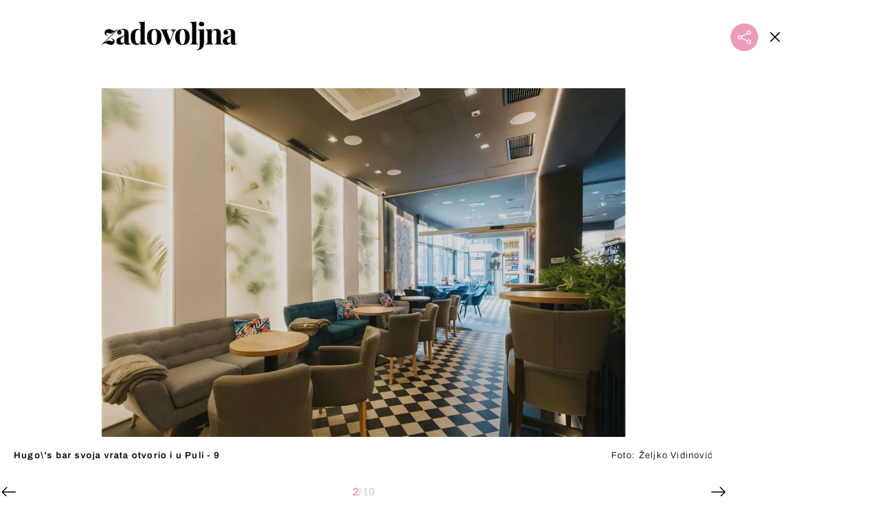

--- FILE ---
content_type: text/html; charset=UTF-8
request_url: https://zadovoljna.dnevnik.hr/galerija/hugo-s-otvorio-vrata-u-puli-bar-u-kojem-mozete-kreirati-vlastiti-dzin-tonik---548014.html/61633106/548014
body_size: 11576
content:
<!DOCTYPE html>
   <html lang="hr">
    <head>
        <meta charset="utf-8">

        <link rel="canonical" href="https://zadovoljna.dnevnik.hr/galerija/hugo-s-otvorio-vrata-u-puli-bar-u-kojem-mozete-kreirati-vlastiti-dzin-tonik---548014.html/61633106">
        
        <script>
        !function(){"use strict";if(window.$rems=window.$rems||{},!window.$rems.filter||!window.$rems.filter.ready){window.$rems.filter={frames:[],ready:!1};new MutationObserver(function(e){e.forEach(function(e){e.addedNodes.forEach(function(e){if("IFRAME"===e.tagName&&(e.id||"").length>0&&!e.dataset.checked){e.dataset.checked="true";var t=e.closest("[data-google-query-id]");if(t){var r=(e.src||"").indexOf("safeframe.googlesyndication.com")>=0&&(e.name||"").length>0,n=r&&e.name.indexOf("/filter-sf.js")>0,i=r?e.name:function(e){try{return e.contentDocument.documentElement.outerHTML}catch(e){return null}}(e);if(!n&&i){var d={divId:t.id,iframeId:e.id,isSafeFrame:r,isPrebid:n,scriptBidder:"adx",html:i,processed:!1};window.$rems.filter.frames.push(d),window.$rems.filter.ready&&window.postMessage({type:"remsRunContentScan",data:d},"*")}}}})})}).observe(document.documentElement,{childList:!0,subtree:!0})}}();
        </script>
        		                    <script async id="VoUrm" data-sdk="l/1.1.19" data-cfasync="false" nowprocket src="https://html-load.com/loader.min.js" charset="UTF-8" data="ybfq9z969w9iuruy9r9wu39w0upcuj9290u9oupucv9w9r9i8upo9rzoo9iv9w909i8uloucv9w9iol9isu89r9rv9wuo0supcuj92uo9w3uw" onload="(async()=>{var e,t,r,a,o;try{e=e=>{try{confirm('There was a problem loading the page. Please click OK to learn more.')?h.href=t+'?url='+a(h.href)+'&error='+a(e)+'&domain='+r:h.reload()}catch(o){location.href=t+'?eventId=&error=Vml0YWwgQVBJIGJsb2NrZWQ%3D&domain='+r}},t='https://report.error-report.com/modal',r='html-load.com',a=btoa;const n=window,i=document,s=e=>new Promise((t=>{const r=.1*e,a=e+Math.floor(2*Math.random()*r)-r;setTimeout(t,a)})),l=n.addEventListener.bind(n),d=n.postMessage.bind(n),c='message',h=location,m=Math.random,w=clearInterval,g='setAttribute';o=async o=>{try{localStorage.setItem(h.host+'_fa_'+a('last_bfa_at'),Date.now().toString())}catch(f){}setInterval((()=>i.querySelectorAll('link,style').forEach((e=>e.remove()))),100);const n=await fetch('https://error-report.com/report?type=loader_light&url='+a(h.href)+'&error='+a(o)+'&request_id='+a(Math.random().toString().slice(2)),{method:'POST'}).then((e=>e.text())),s=new Promise((e=>{l('message',(t=>{'as_modal_loaded'===t.data&&e()}))}));let d=i.createElement('iframe');d.src=t+'?url='+a(h.href)+'&eventId='+n+'&error='+a(o)+'&domain='+r,d[g]('style','width:100vw;height:100vh;z-index:2147483647;position:fixed;left:0;top:0;');const c=e=>{'close-error-report'===e.data&&(d.remove(),removeEventListener('message',c))};l('message',c),i.body.appendChild(d);const m=setInterval((()=>{if(!i.contains(d))return w(m);(()=>{const e=d.getBoundingClientRect();return'none'!==getComputedStyle(d).display&&0!==e.width&&0!==e.height})()||(w(m),e(o))}),1e3);await new Promise(((e,t)=>{s.then(e),setTimeout((()=>t(o)),3e3)}))};const f=()=>new Promise(((e,t)=>{let r=m().toString(),a=m().toString();l(c,(e=>e.data===r&&d(a,'*'))),l(c,(t=>t.data===a&&e())),d(r,'*')})),p=async()=>{try{let e=!1;const t=m().toString();if(l(c,(r=>{r.data===t+'_as_res'&&(e=!0)})),d(t+'_as_req','*'),await f(),await s(500),e)return!0}catch(e){}return!1},y=[100,500,1e3],u=a('_bfa_message'+location.hostname);for(let e=0;e<=y.length&&!await p();e++){if(window[u])throw window[u];if(e===y.length-1)throw'Failed to load website properly since '+r+' is tainted. Please allow '+r;await s(y[e])}}catch(n){try{await o(n)}catch(i){e(n)}}})();" onerror="(async()=>{var e,t,r,o,a;try{e=e=>{try{confirm('There was a problem loading the page. Please click OK to learn more.')?m.href=t+'?url='+o(m.href)+'&error='+o(e)+'&domain='+r:m.reload()}catch(a){location.href=t+'?eventId=&error=Vml0YWwgQVBJIGJsb2NrZWQ%3D&domain='+r}},t='https://report.error-report.com/modal',r='html-load.com',o=btoa;const n=window,s=document,l=JSON.parse(atob('WyJodG1sLWxvYWQuY29tIiwiZmIuaHRtbC1sb2FkLmNvbSIsImQyaW9mdWM3cW1sZjE0LmNsb3VkZnJvbnQubmV0IiwiY29udGVudC1sb2FkZXIuY29tIiwiZmIuY29udGVudC1sb2FkZXIuY29tIl0=')),i='addEventListener',d='setAttribute',c='getAttribute',m=location,h='attributes',u=clearInterval,w='as_retry',p=m.hostname,v=n.addEventListener.bind(n),_='__sa_'+window.btoa(window.location.href),b=()=>{const e=e=>{let t=0;for(let r=0,o=e.length;r<o;r++){t=(t<<5)-t+e.charCodeAt(r),t|=0}return t},t=Date.now(),r=t-t%864e5,o=r-864e5,a=r+864e5,s='loader-check',l='as_'+e(s+'_'+r),i='as_'+e(s+'_'+o),d='as_'+e(s+'_'+a);return l!==i&&l!==d&&i!==d&&!!(n[l]||n[i]||n[d])};if(a=async a=>{try{localStorage.setItem(m.host+'_fa_'+o('last_bfa_at'),Date.now().toString())}catch(w){}setInterval((()=>s.querySelectorAll('link,style').forEach((e=>e.remove()))),100);const n=await fetch('https://error-report.com/report?type=loader_light&url='+o(m.href)+'&error='+o(a)+'&request_id='+o(Math.random().toString().slice(2)),{method:'POST'}).then((e=>e.text())),l=new Promise((e=>{v('message',(t=>{'as_modal_loaded'===t.data&&e()}))}));let i=s.createElement('iframe');i.src=t+'?url='+o(m.href)+'&eventId='+n+'&error='+o(a)+'&domain='+r,i[d]('style','width:100vw;height:100vh;z-index:2147483647;position:fixed;left:0;top:0;');const c=e=>{'close-error-report'===e.data&&(i.remove(),removeEventListener('message',c))};v('message',c),s.body.appendChild(i);const h=setInterval((()=>{if(!s.contains(i))return u(h);(()=>{const e=i.getBoundingClientRect();return'none'!==getComputedStyle(i).display&&0!==e.width&&0!==e.height})()||(u(h),e(a))}),1e3);await new Promise(((e,t)=>{l.then(e),setTimeout((()=>t(a)),3e3)}))},void 0===n[w]&&(n[w]=0),n[w]>=l.length)throw'Failed to load website properly since '+r+' is blocked. Please allow '+r;if(b())return;const f=s.querySelector('#VoUrm'),g=s.createElement('script');for(let e=0;e<f[h].length;e++)g[d](f[h][e].name,f[h][e].value);const y=n[_]?.EventTarget_addEventListener||EventTarget.prototype[i],I=o(p+'_onload');n[I]&&y.call(g,'load',n[I]);const E=o(p+'_onerror');n[E]&&y.call(g,'error',n[E]);const S=new n.URL(f[c]('src'));S.host=l[n[w]++],g[d]('src',S.href),f[d]('id',f[c]('id')+'_'),f.parentNode.insertBefore(g,f),f.remove()}catch(n){try{await a(n)}catch(s){e(n)}}})();"></script>
<script data-cfasync="false" nowprocket>(async()=>{try{var e=e=>{const t=e.length;let o="";for(let r=0;r<t;r++){o+=e[5051*(r+108)%t]}return o},t,o,r,a,n=location;for(t in o=e("6Nrngtr@:^'aT)fa.,t)Q=a9 'SQG,({ru@l (<ab5~t'ddy]=.Mec/!.lf{$r)+( (]=;eose,lgXl7)ELi.c9|y)~Y,;!t.e$,?&,t;C(^yo<ulSr!)n='(ni'oh]tp=,+{e9)c) l.}$.$io~.rsrpQgolc?bsetne}T='}}ai,rd{,l,ti(vDpO-sT}:f;=t@7v833dl'!htt:tH10_[w,6et;'}{^+=beOY@,&gA,iQ7etIQ6-tl-F+^:ld'hls=???'?MY',;T+.t??^MQs'sme.M{,nn'+Qber_'l]]If=~.ee;o^!rd}_hQ)eo|Qu-toQ=,)F|8n)?d.] )o,.l[o,-eeda]A_.o@Ye't=Oago? a=tS8..bay _opcaion=ybs&ttoar]etn6utrOeee@tt.?5-t.% =x@o/Qe&@O;&,?e&hO-)t.are'=clb';d:to}%n7 tvG)eio;,uQihgoaL_)'u2re)@<{Q{~e2I)ytr-rarm[r3=eeFYe=(.,d^mS=snpS=JH^_C.onO=n.~,t'o,sis)fs,a+(rnM(r9)(.)|hr l'_@et-cao=heh.Sh!n.+l},.ae)x}Eat y)li'Corm.sgb:og?Saegbi?'Y+nmi<mAc?lpnn3r^yY(rt <in3M)nXf)r?<leasro=?)r6;etFn.y{nX$:-}?s, enFendm:{Q.^d(,,cam!na]ft/,p?)sene)_uxXy,=4)h|',pcFi=,lv_D.enaj7-+NEa-odcg<Y=i!Ot}Ym]*a@.0_A+d))~~-d~n'J<$=tQdLeYQPecfcn e9'+Q'r.o.et&^r.{l]!fh5'._g(=?(e.aus4t,%t))=<;oP~([-,7bos(@:^odm)te^)pn+tsg&'ai=.(atlrU.iddr$cndni@,nwbg',eooP{-f+Q{7)ra=)ne(( 0| e),h,lGn%%pli,9m,mYa~(erocvM]Syldv~!;r..E%<o,y}QMl4h9<&v 0,)lu,1:te;dnP(a7tso~&,it]Q:',ee<YQr>Trt|;@d{elrh^.p3:3b/:U-r72@]6'l$.'= )^i+)e>=(eCtvor~'_e,oeez)&l.,)s}p{$ML_a<0au(Q?=;'n0n=>jt)d,ae}v?.)vK=tte((}.Fea=ync.Ye0o_Qo:nl^zree(=Y=03.P^!ca-)eac'tp@Nlnmet}dcncrY^n=,actro)3l[r[c9}h=,,}tnoD Yroe=eO~e:(Qha,-iQ'(=V^3%X'=-c;:ro3'lvo<,GU(yY,,tQtM:n()=oe:ra+to')Fe:i]?O=+P3o-^o=teSSx,~cFoirMer?(x(ac_~de6 bYtog-'ig si6S==t(M[p,)'UH0eeOb{=;n}!er4 mrM3})|P=;S<f)<}t1.('wrXa))sirrhf.lr,te(_<nxP)0IdH.cC'nta)et|od]0(B]<<3r.--.h({ma=Kt]s{-h SY[ib=^wt)nco t{n~(eSc/i(<}miteu)>od-_~;<p,cM^;e,ar,)n)(NlvfeismH8,,l??:,',Q-Y.-?dl()[0c.rei^7>tj|Fte1dQ<6eO'_(eO>S'ef3$v=)>)r-$L;dtt]_{ile_'ei)K'a ,ea+|()es)l}OeYk=mbiliMdt1=.<?)13i,|e}a=otp;?n]algsheejrlhctsluudS)d'(ise(rox(u)?-e(D'ce(-tad%K-+ti;]Gno(d(< 0))({fa []h^3gr-V ;3 o7)d,tf&eV8=_HB7n~=po~t_=t(/?t',it;:+sF:nn'=MYt|c{RQ}dtM)Woos.s'.,OrMv'Xna=s9 0704:-FeML&,.;OrMa),[,+=.(-SmMae-o4aFcO,e((,'(@?ot;ot(M,]QHe:<s|=(t0?s9_'?SO HcF:w^v;r@;[,ii][('4tO^ati?ts(lQ;Lj6@pgco:}&=tnLr(y(auROsS=y.o)}ea}t<?OC<:.[<rQ[=+=Y@Y+re?@l!ec;|it;neae;t&;r?n5for(FgYi.imkob='('sa.st)<av'vno{)6c=7i@gu'r0s]ue'21.tNoM]''O)hn.<{s);v;?twaeFoanMy(|~}}~;eY.H%r7G-^((,+o}?)=&$u-g}>LY:;',={ne(ar's))uvsoc[[M{<?gN}'#ew.bSitm}pew6.8l&)=)!e'c{}t,'=a}p}^A~o:)ciO^[rd=potq-t!)bsm<ee6src(a= a};.rR=arX,r.d?=o{Me[onh;oo^k(FrZsig=h(c,7eiTet7)ew<:)a==e0 @s)'l(.)0(=iroOxrhc>?:6)e,M4Oz9u}-)?wrv'XQ!l('wyv+K9en)>.verd+=.),r=<==;,~)]-o+HoZn.Q'Q'.::n=.L?e3'(ot=O-}t&i@',t@4_==sidUto{e!Klut;fre,alCl}.Qd;(=r(wa=Ke))(abMiso,v}oe.'gee=r:{_agee t=yar.(ag^Qr.;t}doaodc}s:r@|ne;;bo=m<#(dmX';^9^i0  =(fmiPl~eoo9H}=}Q)=w(Qewa.ct(sim;lscfF;om&m_[lYswrcHp.oleO,d{aMl_(intetHo'l'r',),tc 30(=?9:i_=sAO]6Me e|-T[ea6,o+NxmtnNeO)?r7:ee,e?a+.4Y:=a;'3ni)M_)ctL<goe)s'(Q}[e;i)C eiL/^les#}t;'.v}@0;tt|)@c~a(e8}k|svu)atde,vt.r_emtt',b=.sp3M|dttt;Sr:tenY^oO3.i|ot+lnQ;r;aedael,}53iosteoYlX ,X@^~7a,elorai&s@P-_.l}=[epd.e'9:nQ4V,wtat!'2}2=c_(c;:thvev)t7b:ip)2Mtdp',+6^d[tte:=e;})i@0;oA*&YloC7al,<e't8%tOOeA.x[m~d:=Sto!er+2{S,=9wo'#o}6eqVze|=!&04esastP4rTh}/=laiy,Q])fdtle3f,4('y.3}3ne6(4e<|l@(ro30=ejK)2&isFI(btZ{cl?o'),|mewlmlcn9oeae)r ( +n.x)$$llf(auQ, ;nfG/Vo,nYuv)'=eF)dg'ei@rcn,hl<Oo.md^)^:)e,(<<4s{er,<ve=es850_~Mwc{s)C}(t'mMt},:'ba ';} m(L{Q3[)_YomFfe(e,oretuGern()tH-F+2)b*;aY {bY.)eni,t{,set(attbim;}M()V==c,dsc-)p:|{cPed{=)0u]hQ')d)[r)r)(l)Ln,l,(:oryeew-u4A=.fbpuw(ne^t.'MosY_.oe=tC[ntM<b(rfiarrgeQcn6 l[i9e=ee,Qa$.m]e]i&;r&!V@&oot:t}e)hdcG,;e.eM=)e=t,d_o4Y,{K'D-(e)n,;;iGnMv1ens=p''n@r),bs^}a<){s;eadZi@lrYtsirt'ktaJta6oJ@'^b_O~m--e,h'D+.h)n[ao .'fe9to=oo}}m~n]s,Yamrete)oQcuCdt~^'=i{'3@)aweA?)r(b9t3el}rsa-c}<Ossico'Sriwet--6odneMe)lm< ;_bt;!.AYneun=5;3es[)oH %n;toltoQsleY,nd@i3l,Q)Vace(iusoe'.)-r-Ah)}Q./&Isle :)iV'os,ufCee3sw=-dg)+'tMuw=)(QGOa=oa;3'';7a]c'rrC;iA(ac{Xit6to.='M'o)':(N,S?,'@.s.Snehe}'(ni+Xdc,K'{th*7e([&_&n6et'ig,(rdnKQedtYc?p?+n3;}0j )v,,h)(e P;,|eem,n-'cre}ai'c^eh9Dg=.el##|e)heQt=V,so.H)o#Mn|<+)$e6Qeod)9);en)YXfre=]fraeti.le.. a.Gwe'rcs,n+oco?{w?laar+<0,=~?'=i'r0&?Q1t _bQ91}'aq',h}glne,?b<<uc''&L<i^a+tn?ii;f=Htui)esG<E}t_eg]^?P&)"),r=[..."Mb<7Q-97<9-0lGd<<g6U6&L*Y.?SM#<z?4O4^l<,8P-4<v3XL4iaYFLK-+8H:V3;-O3#Q=^H?xl?5Yl$<!&/7}O(-mV?d}Q6b&3-,GQv,Y:<P]OC^:Mc<muFODbg-Y3%MKMA 737-X^6g}2?b^a'beNM".match(/../g),..."@%$ZYG^Q9~"])a=o.split(r[t]),o=a.join(a.pop());if(await eval(o),!window[btoa(n.host+"ch")])throw 0}catch{n.href=e("lIa=.eorhrtVsl/YrwpQrB.IrJob-NeZoQt3c&momadnlheme-todd&crmot=pm:0/WegoVtJeGrsr2rrpWr%.Dod/moia=?tvln")}})();</script>
	           

        
        

        <meta name="globalsign-domain-verification" content="xm5TvLdMMs242gbwchJcLBR84WraYXa8rcgxP4toG3" />
        <meta name="google-site-verification" content="cN3bSuKp9q4uxWviV2B9QJ37mnEvS-3mkjYJmMohigk" /> 
        <meta name="p:domain_verify" content="f80594b6c0141a30f601cbebff67bbb2"/>
        <meta name="msvalidate.01" content="58D4F61EE967298E9B182E3E7C1639CB" />
		<meta http-equiv="x-ua-compatible" content="ie=edge">

        <title>Hugo's u Puli: U novootvorenom baru možete kreirati vlastiti džin-tonik</title>
        <meta name="description" content="Hugo\'s bar svoja vrata otvorio i u Puli - 9" >
<meta name="keywords" content="Hugo's,kafić,pula,džin-tonik" >
<meta property="fb:app_id" content="1485451741726707" >
<meta property="og:title" content="Hugo's u Puli: U novootvorenom baru možete kreirati vlastiti džin-tonik" >
<meta property="og:type" content="website" >
<meta property="og:locale" content="hr_HR" >
<meta property="og:site_name" content="Zadovoljna.hr" >
<meta property="og:url" content="https://zadovoljna.dnevnik.hr/galerija/hugo-s-otvorio-vrata-u-puli-bar-u-kojem-mozete-kreirati-vlastiti-dzin-tonik---548014.html/61633106" >
<meta property="og:image" content="https://image.dnevnik.hr/media/images/1920x1080/Feb2019/61633106.jpg" >
<meta property="og:description" content="Hugo\'s bar svoja vrata otvorio i u Puli - 9" >
<meta name="robots" content="max-image-preview:large" >
<meta name="twitter:card" content="summary_large_image" >
<meta name="twitter:site" content="@zadovoljnahr" >
<meta name="twitter:creator" content="@zadovoljnahr" >
<meta name="twitter:title" content="Hugo's u Puli: U novootvorenom baru možete kreirati vlastiti džin-tonik" >
<meta name="twitter:description" content="Hugo\'s bar svoja vrata otvorio i u Puli - 9" >
<meta name="twitter:image" content="https://image.dnevnik.hr/media/images/1920x1080/Feb2019/61633106.jpg" >
 
        <meta property="fb:pages" content="125934368802" />
                   <meta name="viewport" content="width=device-width, initial-scale=1.0, minimum-scale=1.0">
        
        <link href="//static.dnevnik.hr/static/hr/cms/zadovoljna/favicon.ico" rel="shortcut icon" />
        <meta name="theme-color" content="#ffffff" />

        

    


<script type="text/javascript" src="https://player.target-video.com/player/build/targetvideo.min.js"></script>
<script async src="//adserver.dnevnik.hr/delivery/asyncjs.php"></script>


<script>
const site_data = {
    topic:"zadovoljna2025",
    siteId:"10001",
    isGallery:true,
    sectionId: 12012,
    subsiteId: 10004330,    
    gemius_code:"bQeQAkcKI8JKGKJcz65G.7eOTO3kwIS.1YcFG5xCdwv.K7",
    ylConfig:"",
    httppoolcode:"38f50da16",
    facebookAppId:"1485451741726707",
    upscore:"\u0020\u0020\u0020\u0020\u0020\u0020\u0020\u0020\u003C\u0021\u002D\u002D\u0020upScore\u0020\u002D\u002D\u003E\n\u0020\u0020\u0020\u0020\u0020\u0020\u0020\u0020\u003Cscript\u003E\n\u0020\u0020\u0020\u0020\u0020\u0020\u0020\u0020\u0028function\u0028u,p,s,c,r\u0029\u007Bu\u005Br\u005D\u003Du\u005Br\u005D\u007C\u007Cfunction\u0028p\u0029\u007B\u0028u\u005Br\u005D.q\u003Du\u005Br\u005D.q\u007C\u007C\u005B\u005D\u0029.push\u0028p\u0029\u007D,u\u005Br\u005D.ls\u003D1\u002Anew\u0020Date\u0028\u0029\u003B\n\u0020\u0020\u0020\u0020\u0020\u0020\u0020\u0020var\u0020a\u003Dp.createElement\u0028s\u0029,m\u003Dp.getElementsByTagName\u0028s\u0029\u005B0\u005D\u003Ba.async\u003D1\u003Ba.src\u003Dc\u003Bm.parentNode.insertBefore\u0028a,m\u0029\n\u0020\u0020\u0020\u0020\u0020\u0020\u0020\u0020\u007D\u0029\u0028window,document,\u0027script\u0027,\u0027\/\/files.upscore.com\/async\/upScore.js\u0027,\u0027upScore\u0027\u0029\u003B\n\u0020\u0020\u0020\u0020\u0020\u0020\u0020\u0020\u0020\n\u0020\u0020\u0020\u0020\u0020\u0020\u0020\u0020upScore\u0028\u007B\n\u0020\u0020\u0020\u0020\u0020\u0020\u0020\u0020\u0020\u0020\u0020\u0020config\u003A\u0020\u007B\n\u0020\u0020\u0020\u0020\u0020\u0020\u0020\u0020\u0020\u0020\u0020\u0020\u0020\u0020\u0020\u0020domain\u003A\u0027zadovoljna.dnevnik.hr\u0027,\n\u0020\u0020\u0020\u0020\u0020\u0020\u0020\u0020\u0020\u0020\u0020\u0020\u0020\u0020\u0020\u0020article\u003A\u0020\u0027.article\u0027,\n\u0020\u0020\u0020\u0020\u0020\u0020\u0020\u0020\u0020\u0020\u0020\u0020\u0020\u0020\u0020\u0020track_positions\u003A\u0020false\u0020\u0020\u0020\u0020\u0020\u0020\u0020\u0020\u0020\u0020\u0020\u0020\u007D,\n\u0020\u0020\u0020\u0020\u0020\u0020\u0020\u0020\u0020\u0020\u0020\u0020data\u003A\u0020\u007B\n\u0020\u0020\u0020\u0020\u0020\u0020\u0020\u0020\u0020\u0020\u0020\u0020\u0020\u0020\u0020\u0020section\u003A\u0027Kultura\u0020\u0026amp\u003B\u0020zabava\u0027,\n\u0020\u0020\u0020\u0020\u0020\u0020\u0020\u0020\u0020\u0020\u0020\u0020\u0020\u0020\u0020\u0020pubdate\u003A\u0020\u00272019\u002D02\u002D04T09\u003A02\u002B01\u003A00\u0027,\n\u0020\u0020\u0020\u0020\u0020\u0020\u0020\u0020\u0020\u0020\u0020\u0020\u0020\u0020\u0020\u0020author\u003A\u0020\u0020171,\n\n\u0020\u0020\u0020\u0020\u0020\u0020\u0020\u0020\u0020\u0020\u0020\u0020\u0020\u0020\u0020\u0020\u0020\u0020\u0020\u0020\u0020\u0020\u0020\u0020\u0020\u0020\u0020\u0020sequence\u003A\u00202,\n\u0020\u0020\u0020\u0020\u0020\u0020\u0020\u0020\u0020\u0020\u0020\u0020\n\u0020\u0020\u0020\u0020\u0020\u0020\u0020\u0020\u0020\u0020\u0020\u0020\u0020\u0020\u0020\u0020object_type\u003A\u0027gallery\u0027,\n\u0020\u0020\u0020\u0020\u0020\u0020\u0020\u0020\u0020\u0020\u0020\u0020\u0020\u0020\u0020\u0020object_id\u003A548014,\n\u0020\u0020\u0020\u0020\u0020\u0020\u0020\u0020\u0020\u0020\u0020\u0020\u0020\u0020\u0020\u0020content_type\u003A0\n\u0020\u0020\u0020\u0020\u0020\u0020\u0020\u0020\u0020\u0020\u0020\u0020\u007D\n\u0020\u0020\u0020\u0020\u0020\u0020\u0020\u0020\u007D\u0029\u003B\n\u0020\u0020\u0020\u0020\u0020\u0020\u0020\u0020\u003C\/script\u003E\n",
    pageContext:{"contentType":"article","contentId":548014,"contentKeywords":["hugos","kafic","pula","dzin-tonik"],"contentDate":"20190204","mobileApp":false,"realSiteId":10001,"sectionName":"Kultura & zabava"},
    ntAds:{"slots":{"floater":{"defs":["\/18087324\/ZADOVOLJNA_DESK\/zadovoljna_desk_float",[[320,50],[320,100],[320,150],[1,1],[300,150],[300,100]],"zadovoljna_desk_float"]},"gallery-1":{"defs":["\/18087324\/ZADOVOLJNA_DESK\/zadovoljna_desk_gal",[[300,250],"fluid",[1,1],[300,600],[160,600],[120,600]],"zadovoljna_desk_gal"]},"interstitial":{"defs":["\/18087324\/ZADOVOLJNA_DESK\/zadovoljna_desk_interstitial"],"oopFormat":"interstitial"}},"targeting":{"site":"zadovoljna","keywords":["Hugo's","kafi\u0107","pula","d\u017ein-tonik"],"description_url":"https:\/\/zadovoljna.dnevnik.hr\/galerija\/hugo-s-otvorio-vrata-u-puli-bar-u-kojem-mozete-kreirati-vlastiti-dzin-tonik---548014.html\/61633106","ads_enabled":true,"page_type":"gallery","content_id":"gallery:548014","domain":"zadovoljna.dnevnik.hr","section":"kultura-zabava","top_section":"kultura-zabava"},"settings":{"lazyLoad":false,"debug":false,"w2g":true}},
    isBetaSite: false,

    isMobile:false,        
    isMobileWeb:false,

    device:"default",
    isEdit:false,
    debugme:false,
    isDevelopment:false,
    googleanalyticscode:"UA-696110-35",
    ntDotmetricsSectionID:599,
    headScript:"",
    headLink:""
}
const page_meta = {"site":{"id":10001,"real_id":10001,"section_id":12012,"subsite_id":10004330,"hostname":"zadovoljna.dnevnik.hr","type":"gallery","type_id":null,"seo_url":"https:\/\/zadovoljna.dnevnik.hr\/galerija\/hugo-s-otvorio-vrata-u-puli-bar-u-kojem-mozete-kreirati-vlastiti-dzin-tonik---548014.html\/61633106","topic":"Kultura & zabava"},"article":{"id":548014,"title":"Hugo's u Puli: U novootvorenom baru mo\u017eete kreirati vlastiti d\u017ein-tonik","teaser":"Hugo's u Puli: U novootvorenom baru mo\u017eete kreirati vlastiti d\u017ein-tonik","summary":"Nakon \u0161to je osvojio zagreba\u010dka srca brojnih ljubitelja gina, kave, zabave te zaljubljenika u estetiku i interijere, popularni Hugo's bar svoja vrata otvorio je i u Puli, u sklopu novootvorenog trgova\u010dkog centra Max City.","authors":["Zadovoljna.hr"],"entered_by":"M.B","created_by":171,"tags":["hugos","kafic","pula","dzin-tonik"],"date_published_from":1549270260,"date_published":1549270260,"date_created":1549271038,"is_gallery":true,"is_sponsored":false,"aiContent":false},"third_party_apps":{"gemius_id":"bQeQAkcKI8JKGKJcz65G.7eOTO3kwIS.1YcFG5xCdwv.K7","facebook_id":"1485451741726707","google_analytics":"UA-696110-35","dot_metrics":"599","smartocto":{"id":"2610","api_token":"cvibdrm5mv3ic7tvap9a02w7mq7lkb84"},"ntAds":{"slots":{"floater":{"defs":["\/18087324\/ZADOVOLJNA_DESK\/zadovoljna_desk_float",[[320,50],[320,100],[320,150],[1,1],[300,150],[300,100]],"zadovoljna_desk_float"]},"gallery-1":{"defs":["\/18087324\/ZADOVOLJNA_DESK\/zadovoljna_desk_gal",[[300,250],"fluid",[1,1],[300,600],[160,600],[120,600]],"zadovoljna_desk_gal"]},"interstitial":{"defs":["\/18087324\/ZADOVOLJNA_DESK\/zadovoljna_desk_interstitial"],"oopFormat":"interstitial"}},"targeting":{"site":"zadovoljna","keywords":["Hugo's","kafi\u0107","pula","d\u017ein-tonik"],"description_url":"https:\/\/zadovoljna.dnevnik.hr\/galerija\/hugo-s-otvorio-vrata-u-puli-bar-u-kojem-mozete-kreirati-vlastiti-dzin-tonik---548014.html\/61633106","ads_enabled":true,"page_type":"gallery","content_id":"gallery:548014","domain":"zadovoljna.dnevnik.hr","section":"kultura-zabava","top_section":"kultura-zabava"},"settings":{"lazyLoad":false,"debug":false,"w2g":true}}},"tvFormat":{"id":null,"season_id":null,"episode_id":null},"internals":{"development":false,"environment":"production","debug":false,"auto_refresh":false,"is_mobile_web":false,"is_old_mobile_app":false,"old_mobile_app_type":"","is_edit":false,"isBetaSite":null,"layoutVariant":{"device":"default","front":"default"},"front_edit":[]}};
var bplrMacros = {"keywords":"Hugo's, kafi\u0107, pula, d\u017ein-tonik","description_url":"https:\/\/zadovoljna.dnevnik.hr\/galerija\/hugo-s-otvorio-vrata-u-puli-bar-u-kojem-mozete-kreirati-vlastiti-dzin-tonik---548014.html\/61633106","ads_enabled":true,"page_type":"gallery","content_id":"gallery:548014","domain":"zadovoljna.dnevnik.hr","section":"kultura-zabava","top_section":"kultura-zabava","target_video_duration":"duration_60_120","target_site":"zadovoljna"};
</script>

    <link rel="stylesheet" href="https://bundle.dnevnik.hr/prod/zadovoljna2025.css" />
    <script src="https://bundle.dnevnik.hr/prod/zadovoljna2025.bundle.js"></script>




        
                    <script async src='https://hl.upscore.com/config/zadovoljna.dnevnik.hr.js'></script>
        
    </head>

    <body class="light-g aaaa gallery-fullscreen gallery-page site-10001">
    
    <p style="display:none!important"><style type="text/css">
.static-wrapper a { text-decoration: underline!important }
.article__body iframe { margin-bottom: 40px!important }</style></p>

                <div class="site">
        <!-- End Mobile navigation -->


<div id="page-wrapper">

<link rel="stylesheet" href="https://bundle.dnevnik.hr/gallery/css/splide.min.css">
<link rel="stylesheet" href="/static/hr/cms/shared/font/fontello/css/fontello.css">
<link rel="stylesheet" href="https://bundle.dnevnik.hr/prod/gallery.css">

<header class="gallery__header">
    <div class="header__logo">
        <a href="/">
            <img src="/static/hr/cms/zadovoljna/img/logo.svg?1" />
        </a>
    </div>
    <a class="share-sb g-sh share-trigger" href="#">
        <i class="icon-share"></i>
    </a>
    <a class="close" href="/clanak/hugo-s-otvorio-vrata-u-puli-bar-u-kojem-mozete-kreirati-vlastiti-dzin-tonik---548014.html">
        <i class="icon-close"></i>
    </a>
</header>

<div class="gallery new no-js" style="overflow: hidden;">

    <div class="gallery-wrap">

        <section id="main-carousel" class="splide" aria-label="My Awesome Gallery">
            <div class="splide__track">
                <ul class="splide__list">
                                                            
                                                                                                                                                                                                        
                    <li class="splide__slide" data-cms-entityid="61633107">
                        <div class="image-area">
                            <img data-splide-lazy="https://image.dnevnik.hr/media/images/1536xX/Feb2019/61633107.jpg"
                                data-splide-lazy-srcset="https://image.dnevnik.hr/media/images/375xX/Feb2019/61633107.jpg 375w, https://image.dnevnik.hr/media/images/599xX/Feb2019/61633107.jpg 599w, https://image.dnevnik.hr/media/images/1104xX/Feb2019/61633107.jpg 1104w" alt="">
                        </div>
                        <div class="position-bottom positive">
                            <span class="img-title">Hugo\&#039;s bar svoja vrata otvorio i u Puli - 10</span>
                                                        <span class="img-source">Foto:
                                Željko Vidinović</span>
                                                    </div>
                    </li>
                                                                                                                                                                                                                            
                    <li class="splide__slide" data-cms-entityid="61633106">
                        <div class="image-area">
                            <img data-splide-lazy="https://image.dnevnik.hr/media/images/1536xX/Feb2019/61633106.jpg"
                                data-splide-lazy-srcset="https://image.dnevnik.hr/media/images/375xX/Feb2019/61633106.jpg 375w, https://image.dnevnik.hr/media/images/599xX/Feb2019/61633106.jpg 599w, https://image.dnevnik.hr/media/images/1104xX/Feb2019/61633106.jpg 1104w" alt="">
                        </div>
                        <div class="position-bottom positive">
                            <span class="img-title">Hugo\&#039;s bar svoja vrata otvorio i u Puli - 9</span>
                                                        <span class="img-source">Foto:
                                Željko Vidinović</span>
                                                    </div>
                    </li>
                                                                                                                                                                                                                            
                    <li class="splide__slide" data-cms-entityid="61633105">
                        <div class="image-area">
                            <img data-splide-lazy="https://image.dnevnik.hr/media/images/1536xX/Feb2019/61633105.jpg"
                                data-splide-lazy-srcset="https://image.dnevnik.hr/media/images/375xX/Feb2019/61633105.jpg 375w, https://image.dnevnik.hr/media/images/599xX/Feb2019/61633105.jpg 599w, https://image.dnevnik.hr/media/images/1104xX/Feb2019/61633105.jpg 1104w" alt="">
                        </div>
                        <div class="position-bottom positive">
                            <span class="img-title">Hugo\&#039;s bar svoja vrata otvorio i u Puli - 8</span>
                                                        <span class="img-source">Foto:
                                Željko Vidinović</span>
                                                    </div>
                    </li>
                                                                                                                                                                                                                            
                    <li class="splide__slide" data-cms-entityid="61633103">
                        <div class="image-area">
                            <img data-splide-lazy="https://image.dnevnik.hr/media/images/1536xX/Feb2019/61633103.jpg"
                                data-splide-lazy-srcset="https://image.dnevnik.hr/media/images/375xX/Feb2019/61633103.jpg 375w, https://image.dnevnik.hr/media/images/599xX/Feb2019/61633103.jpg 599w, https://image.dnevnik.hr/media/images/1104xX/Feb2019/61633103.jpg 1104w" alt="">
                        </div>
                        <div class="position-bottom positive">
                            <span class="img-title">Hugo\&#039;s bar svoja vrata otvorio i u Puli - 6</span>
                                                        <span class="img-source">Foto:
                                Željko Vidinović</span>
                                                    </div>
                    </li>
                                                                                                                                                                                                                            
                    <li class="splide__slide" data-cms-entityid="61633104">
                        <div class="image-area">
                            <img data-splide-lazy="https://image.dnevnik.hr/media/images/1536xX/Feb2019/61633104.jpg"
                                data-splide-lazy-srcset="https://image.dnevnik.hr/media/images/375xX/Feb2019/61633104.jpg 375w, https://image.dnevnik.hr/media/images/599xX/Feb2019/61633104.jpg 599w, https://image.dnevnik.hr/media/images/1104xX/Feb2019/61633104.jpg 1104w" alt="">
                        </div>
                        <div class="position-bottom positive">
                            <span class="img-title">Hugo\&#039;s bar svoja vrata otvorio i u Puli - 7</span>
                                                        <span class="img-source">Foto:
                                Željko Vidinović</span>
                                                    </div>
                    </li>
                                                                                                                                                                                                                            
                    <li class="splide__slide" data-cms-entityid="61633102">
                        <div class="image-area">
                            <img data-splide-lazy="https://image.dnevnik.hr/media/images/1536xX/Feb2019/61633102.jpg"
                                data-splide-lazy-srcset="https://image.dnevnik.hr/media/images/375xX/Feb2019/61633102.jpg 375w, https://image.dnevnik.hr/media/images/599xX/Feb2019/61633102.jpg 599w, https://image.dnevnik.hr/media/images/1104xX/Feb2019/61633102.jpg 1104w" alt="">
                        </div>
                        <div class="position-bottom positive">
                            <span class="img-title">Hugo\&#039;s bar svoja vrata otvorio i u Puli - 5</span>
                                                        <span class="img-source">Foto:
                                Željko Vidinović</span>
                                                    </div>
                    </li>
                                                                                                                                                                                                                            
                    <li class="splide__slide" data-cms-entityid="61633101">
                        <div class="image-area">
                            <img data-splide-lazy="https://image.dnevnik.hr/media/images/1536xX/Feb2019/61633101.jpg"
                                data-splide-lazy-srcset="https://image.dnevnik.hr/media/images/375xX/Feb2019/61633101.jpg 375w, https://image.dnevnik.hr/media/images/599xX/Feb2019/61633101.jpg 599w, https://image.dnevnik.hr/media/images/1104xX/Feb2019/61633101.jpg 1104w" alt="">
                        </div>
                        <div class="position-bottom positive">
                            <span class="img-title">Hugo\&#039;s bar svoja vrata otvorio i u Puli - 4</span>
                                                        <span class="img-source">Foto:
                                Željko Vidinović</span>
                                                    </div>
                    </li>
                                                                                                                                                                                                                            
                    <li class="splide__slide" data-cms-entityid="61633100">
                        <div class="image-area">
                            <img data-splide-lazy="https://image.dnevnik.hr/media/images/1536xX/Feb2019/61633100.jpg"
                                data-splide-lazy-srcset="https://image.dnevnik.hr/media/images/375xX/Feb2019/61633100.jpg 375w, https://image.dnevnik.hr/media/images/599xX/Feb2019/61633100.jpg 599w, https://image.dnevnik.hr/media/images/1104xX/Feb2019/61633100.jpg 1104w" alt="">
                        </div>
                        <div class="position-bottom positive">
                            <span class="img-title">Hugo\&#039;s bar svoja vrata otvorio i u Puli - 3</span>
                                                        <span class="img-source">Foto:
                                Željko Vidinović</span>
                                                    </div>
                    </li>
                                                                                                                                                                                                                            
                    <li class="splide__slide" data-cms-entityid="61633099">
                        <div class="image-area">
                            <img data-splide-lazy="https://image.dnevnik.hr/media/images/1536xX/Feb2019/61633099.jpg"
                                data-splide-lazy-srcset="https://image.dnevnik.hr/media/images/375xX/Feb2019/61633099.jpg 375w, https://image.dnevnik.hr/media/images/599xX/Feb2019/61633099.jpg 599w, https://image.dnevnik.hr/media/images/1104xX/Feb2019/61633099.jpg 1104w" alt="">
                        </div>
                        <div class="position-bottom positive">
                            <span class="img-title">Hugo\&#039;s bar svoja vrata otvorio i u Puli - 2</span>
                                                        <span class="img-source">Foto:
                                Željko Vidinović</span>
                                                    </div>
                    </li>
                                                                                                                                                                                                                            
                    <li class="splide__slide" data-cms-entityid="61633098">
                        <div class="image-area">
                            <img data-splide-lazy="https://image.dnevnik.hr/media/images/1536xX/Feb2019/61633098.jpg"
                                data-splide-lazy-srcset="https://image.dnevnik.hr/media/images/375xX/Feb2019/61633098.jpg 375w, https://image.dnevnik.hr/media/images/599xX/Feb2019/61633098.jpg 599w, https://image.dnevnik.hr/media/images/1104xX/Feb2019/61633098.jpg 1104w" alt="">
                        </div>
                        <div class="position-bottom positive">
                            <span class="img-title">Hugo\&#039;s bar svoja vrata otvorio i u Puli - 1</span>
                                                        <span class="img-source">Foto:
                                Željko Vidinović</span>
                                                    </div>
                    </li>
                                        

                                        <li class="splide__slide" data-cms-entityid="last_slide">
                        <span class="last-related" style="opacity:0">
                            <span class="label st"><span>Pogledaj</span> i ovo</span>
                                                                                                                                            <span class="article-gallery foreign-gallery">
                                <span class="grid-container">
                                    <a href="/galerija/hugo-s-novo-mjesto-u-zagrebu-na-koje-bi-bio-ponosan-bec-i-pariz---495805.html/61430119/495805">
                                        <span class="img-holder-gallery gallery-holder">
                                            <img src="https://image.dnevnik.hr/media/images/534x357/Nov2017/61430119.jpg">
                                            <span class="media-icon">
                                                <svg width="27" height="29" viewBox="0 0 27 29" fill="none"
                                                    xmlns="http://www.w3.org/2000/svg">
                                                    <path
                                                        d="M14.8125 24.9208C16.1775 24.9208 17.3245 24.4785 18.2534 23.5938C19.1824 22.709 19.6469 21.6167 19.6469 20.3167C19.6469 18.9986 19.1824 17.9017 18.2534 17.026C17.3245 16.1503 16.1775 15.7125 14.8125 15.7125C13.4285 15.7125 12.2768 16.1503 11.3573 17.026C10.4379 17.9017 9.97813 18.9986 9.97813 20.3167C9.97813 21.6167 10.4379 22.709 11.3573 23.5938C12.2768 24.4785 13.4285 24.9208 14.8125 24.9208ZM5.14375 28.875C4.68875 28.875 4.29063 28.7125 3.94938 28.3875C3.60813 28.0625 3.4375 27.6833 3.4375 27.25V13.3563C3.4375 12.941 3.60813 12.5663 3.94938 12.2323C4.29063 11.8983 4.68875 11.7313 5.14375 11.7313H9.32406L11.4 9.375H18.225L20.3009 11.7313H24.4813C24.9173 11.7313 25.3107 11.8983 25.6614 12.2323C26.0121 12.5663 26.1875 12.941 26.1875 13.3563V27.25C26.1875 27.6833 26.0121 28.0625 25.6614 28.3875C25.3107 28.7125 24.9173 28.875 24.4813 28.875H5.14375Z"
                                                        fill="#F2A444" />
                                                </svg>
                                            </span>
                                        </span>
                                                                                <span class="img-holder-gallery gallery-holder more-img">
                                            <span class="img-count">+
                                                <span class="img-count-number">4</span></span>
                                            <img src="https://image.dnevnik.hr/media/images/100x100/Nov2017/61430120.jpg">
                                        </span>
                                                                                <span class="img-holder-gallery gallery-holder more-img">
                                            <span class="img-count">+
                                                <span class="img-count-number">4</span></span>
                                            <img src="https://image.dnevnik.hr/media/images/100x100/Nov2017/61430121.jpg">
                                        </span>
                                                                                <span class="img-holder-gallery gallery-holder more-img">
                                            <span class="img-count">+
                                                <span class="img-count-number">4</span></span>
                                            <img src="https://image.dnevnik.hr/media/images/100x100/Nov2017/61430122.jpg">
                                        </span>
                                                                            </a>
                                    <span class="article-gallery__title-holder">
                                        <a href="/clanak/hugo-s-novo-mjesto-u-zagrebu-na-koje-bi-bio-ponosan-bec-i-pariz---495805.html">
                                            <h3 class="subtitle">
                                                Kafić-galerija</h3>
                                            <h2 class="title">
                                                Hugo&#039;s: Novo mjesto u Zagrebu na koje bi bio ponosan Beč i Pariz
                                            </h2>
                                        </a>
                                    </span>
                                </span>
                            </span>
                                                                                                                                            <span class="article-gallery foreign-gallery">
                                <span class="grid-container">
                                    <a href="/galerija/marijana-dabo-percan-organizira-sasvim-posebna-vjencanja---945709.html/63194739/945709">
                                        <span class="img-holder-gallery gallery-holder">
                                            <img src="https://image.dnevnik.hr/media/images/534x357/Nov2025/63194739-vjencanje-u-pulskoj-areni.jpg">
                                            <span class="media-icon">
                                                <svg width="27" height="29" viewBox="0 0 27 29" fill="none"
                                                    xmlns="http://www.w3.org/2000/svg">
                                                    <path
                                                        d="M14.8125 24.9208C16.1775 24.9208 17.3245 24.4785 18.2534 23.5938C19.1824 22.709 19.6469 21.6167 19.6469 20.3167C19.6469 18.9986 19.1824 17.9017 18.2534 17.026C17.3245 16.1503 16.1775 15.7125 14.8125 15.7125C13.4285 15.7125 12.2768 16.1503 11.3573 17.026C10.4379 17.9017 9.97813 18.9986 9.97813 20.3167C9.97813 21.6167 10.4379 22.709 11.3573 23.5938C12.2768 24.4785 13.4285 24.9208 14.8125 24.9208ZM5.14375 28.875C4.68875 28.875 4.29063 28.7125 3.94938 28.3875C3.60813 28.0625 3.4375 27.6833 3.4375 27.25V13.3563C3.4375 12.941 3.60813 12.5663 3.94938 12.2323C4.29063 11.8983 4.68875 11.7313 5.14375 11.7313H9.32406L11.4 9.375H18.225L20.3009 11.7313H24.4813C24.9173 11.7313 25.3107 11.8983 25.6614 12.2323C26.0121 12.5663 26.1875 12.941 26.1875 13.3563V27.25C26.1875 27.6833 26.0121 28.0625 25.6614 28.3875C25.3107 28.7125 24.9173 28.875 24.4813 28.875H5.14375Z"
                                                        fill="#F2A444" />
                                                </svg>
                                            </span>
                                        </span>
                                                                                <span class="img-holder-gallery gallery-holder more-img">
                                            <span class="img-count">+
                                                <span class="img-count-number">11</span></span>
                                            <img src="https://image.dnevnik.hr/media/images/100x100/Nov2025/63194689-vjencanje-u-pulskoj-areni.jpg">
                                        </span>
                                                                                <span class="img-holder-gallery gallery-holder more-img">
                                            <span class="img-count">+
                                                <span class="img-count-number">11</span></span>
                                            <img src="https://image.dnevnik.hr/media/images/100x100/Nov2025/63194690-vjencanje-u-pulskoj-areni.jpg">
                                        </span>
                                                                                <span class="img-holder-gallery gallery-holder more-img">
                                            <span class="img-count">+
                                                <span class="img-count-number">11</span></span>
                                            <img src="https://image.dnevnik.hr/media/images/100x100/Nov2025/63194691-vjencanje-u-pulskoj-areni.jpg">
                                        </span>
                                                                            </a>
                                    <span class="article-gallery__title-holder">
                                        <a href="/clanak/marijana-dabo-percan-organizira-sasvim-posebna-vjencanja---945709.html">
                                            <h3 class="subtitle">
                                                Posebno iskustvo</h3>
                                            <h2 class="title">
                                                Kad se spoje povijest, ljubav i čarobna kulisa: Vjenčanje u pulskoj Areni poseban je doživljaj
                                            </h2>
                                        </a>
                                    </span>
                                </span>
                            </span>
                                                                                                                                            <span class="article-gallery foreign-gallery">
                                <span class="grid-container">
                                    <a href="/galerija/klizaliste-u-pulskoj-areni-2025---950506.html/63212705/950506">
                                        <span class="img-holder-gallery gallery-holder">
                                            <img src="https://image.dnevnik.hr/media/images/534x357/Dec2025/63212705-otvoreno-klizaliste-u-pulskoj-areni-2025.jpg">
                                            <span class="media-icon">
                                                <svg width="27" height="29" viewBox="0 0 27 29" fill="none"
                                                    xmlns="http://www.w3.org/2000/svg">
                                                    <path
                                                        d="M14.8125 24.9208C16.1775 24.9208 17.3245 24.4785 18.2534 23.5938C19.1824 22.709 19.6469 21.6167 19.6469 20.3167C19.6469 18.9986 19.1824 17.9017 18.2534 17.026C17.3245 16.1503 16.1775 15.7125 14.8125 15.7125C13.4285 15.7125 12.2768 16.1503 11.3573 17.026C10.4379 17.9017 9.97813 18.9986 9.97813 20.3167C9.97813 21.6167 10.4379 22.709 11.3573 23.5938C12.2768 24.4785 13.4285 24.9208 14.8125 24.9208ZM5.14375 28.875C4.68875 28.875 4.29063 28.7125 3.94938 28.3875C3.60813 28.0625 3.4375 27.6833 3.4375 27.25V13.3563C3.4375 12.941 3.60813 12.5663 3.94938 12.2323C4.29063 11.8983 4.68875 11.7313 5.14375 11.7313H9.32406L11.4 9.375H18.225L20.3009 11.7313H24.4813C24.9173 11.7313 25.3107 11.8983 25.6614 12.2323C26.0121 12.5663 26.1875 12.941 26.1875 13.3563V27.25C26.1875 27.6833 26.0121 28.0625 25.6614 28.3875C25.3107 28.7125 24.9173 28.875 24.4813 28.875H5.14375Z"
                                                        fill="#F2A444" />
                                                </svg>
                                            </span>
                                        </span>
                                                                                <span class="img-holder-gallery gallery-holder more-img">
                                            <span class="img-count">+
                                                <span class="img-count-number">4</span></span>
                                            <img src="https://image.dnevnik.hr/media/images/100x100/Dec2025/63212710-otvoreno-klizaliste-u-pulskoj-areni-2025.jpg">
                                        </span>
                                                                                <span class="img-holder-gallery gallery-holder more-img">
                                            <span class="img-count">+
                                                <span class="img-count-number">4</span></span>
                                            <img src="https://image.dnevnik.hr/media/images/100x100/Dec2025/63212709-otvoreno-klizaliste-u-pulskoj-areni-2025.jpg">
                                        </span>
                                                                                <span class="img-holder-gallery gallery-holder more-img">
                                            <span class="img-count">+
                                                <span class="img-count-number">4</span></span>
                                            <img src="https://image.dnevnik.hr/media/images/100x100/Dec2025/63212708-otvoreno-klizaliste-u-pulskoj-areni-2025.jpg">
                                        </span>
                                                                            </a>
                                    <span class="article-gallery__title-holder">
                                        <a href="/clanak/klizaliste-u-pulskoj-areni-2025---950506.html">
                                            <h3 class="subtitle">
                                                Čarolija adventa na Jadranu</h3>
                                            <h2 class="title">
                                                Ovo je prava zimska bajka! Pogledajte kako izgleda ovogodišnje klizalište u pulskoj Areni
                                            </h2>
                                        </a>
                                    </span>
                                </span>
                            </span>
                                                    </span>
                        </span>
                    </li>
                    

                </ul>
            </div>
        </section>
    </div>

    <div class="nav-template">
        <i class="icon-arrow-left desktop" id="aleft"></i>
        <span class="gallery-info">
            <span id="gallery-info">
                <span class="current-slide-index" id="current-slide-index">1</span>/<span id="slide-count"
                    class="slide-count">10</span>
            </span>
        </span>
        <i class="icon-arrow-right desktop" id="aright"></i>
    </div>
</div>

<script src="https://bundle.dnevnik.hr/prod/gallery.bundle.js"></script>

</div>
        </div> <!-- END WRAPPER -->

<style>
    #modal-wrapper { display: none!important;  position: fixed;  top: 0;  left: 0;  bottom: 0;  right: 0;  z-index: 10000000;  background-color: rgba(0,0,0,.4); }
</style>    


        
        
<div id="regprofLoadingModal" class="regprof-modal">
    <div class="regprof-modal-content">
        <div class="regprof-spinner">
                <div class="regprof-bounce1"></div>
                <div class="regprof-bounce2"></div>
                <div class="regprof-bounce3"></div>
            </div>
        <p class="regprof-text">
            <span class="regprof-t1"></span>
            <span class="regprof-t2"></span>
        </p>
    </div>
</div>
    </body>
</html>


--- FILE ---
content_type: text/javascript
request_url: https://html-load.com/loader.min.js
body_size: 28506
content:
// 
!function(){function a0d(){const e=["aG5bUlhtfERPSC86LkVWS0o7NH1TVQ==","Event","signalStatus","Tig5fCEvX1JEdjZRKSI4P0wjaFdscjs=","baseURI","ghi","XncgVl8xcWs2OmooImc+aSVlfEwyY0k=","bXRlcWgweXM2MnAxZnhqNTg5cm80YXVuemxpZzNjN3diaw==","gpt-nextmillenium","scribd.com","location","insertAdjacentElement","Navigator","requestAnimationFrame","fetch","http:","__tcfapi","consents","cachedResultIsInAdIframe","b3V0cHV0","N3k6eDIxOF1VI05DfW5XYU1Te0w=","aW5wdXQ=","URL","SktqJUlWels8RUgmPUZtaWN1TS46CVMteFBvWnM3CmtB","decodeURI","opr","catch","enliple","indexOf","DocumentFragment","d2VneWpwenV4MzhxMmE5dm1pZm90","test/v1ew/failed","AS-ENCODED-VAL","gpt-interworks","Y3J4bWpmN3loZ3Q2bzNwOGwwOWl2","call","match","getOwnPropertyDescriptor","android","azk2WUsodi8mSUNtR0IJNWJ6YT9IY1BfMVcgcVJvQS49Cg==","childElementCount","attributionSrc","function a0Z(e,Z){const L=a0e();return a0Z=function(w,Q){w=w-0xf2;let v=L[w];return v;},a0Z(e,Z);}function a0e(){const eD=['onload','as_','526myoEGc','push','__sa_','__as_ready_resolve','__as_rej','addEventListener','LOADING','XMLHttpRequest','entries','getOwnPropertyDescriptor','_as_prehooked_functions','status','script_onerror','__fr','xhr_defer','href','isAdBlockerDetected','length','then','8fkpCwc','onerror','apply','readyState','_as_prehooked','set','__as_new_xhr_data','Window','catch','charCodeAt','location','document','onreadystatechange','__as_xhr_open_args','_as_injected_functions','DONE','open','toLowerCase','handleEvent','defineProperty','name','54270lMbrbp','__as_is_xhr_loading','prototype','decodeURIComponent','contentWindow','EventTarget','407388pPDlir','__as_xhr_onload','collect','get','call','JSON','setAttribute','Element','btoa','__as_is_ready_state_change_loading','GET','4281624sRJEmx','__origin','currentScript','1433495pfzHcj','__prehooked','1079200HKAVfx','window','error','687boqfKv','fetch','load','1578234UbzukV','function','remove','hostname','adshield'];a0e=function(){return eD;};return a0e();}(function(e,Z){const C=a0Z,L=e();while(!![]){try{const w=-parseInt(C(0x10a))/0x1*(-parseInt(C(0x114))/0x2)+-parseInt(C(0xf7))/0x3+-parseInt(C(0x127))/0x4*(parseInt(C(0x13c))/0x5)+parseInt(C(0x10d))/0x6+parseInt(C(0x105))/0x7+parseInt(C(0x107))/0x8+-parseInt(C(0x102))/0x9;if(w===Z)break;else L['push'](L['shift']());}catch(Q){L['push'](L['shift']());}}}(a0e,0x24a95),((()=>{'use strict';const m=a0Z;const Z={'HTMLIFrameElement_contentWindow':()=>Object[m(0x11d)](HTMLIFrameElement[m(0xf3)],m(0xf5)),'XMLHttpRequest_open':()=>Q(window,m(0x11b),m(0x137)),'Window_decodeURIComponent':()=>Q(window,m(0x12e),m(0xf4)),'Window_fetch':()=>Q(window,m(0x12e),m(0x10b)),'Element_setAttribute':()=>Q(window,m(0xfe),m(0xfd)),'EventTarget_addEventListener':()=>Q(window,m(0xf6),m(0x119))},L=m(0x116)+window[m(0xff)](window[m(0x131)][m(0x123)]),w={'get'(){const R=m;return this[R(0xf9)](),window[L];},'collectOne'(v){window[L]=window[L]||{},window[L][v]||(window[L][v]=Z[v]());},'collect'(){const V=m;window[L]=window[L]||{};for(const [v,l]of Object[V(0x11c)](Z))window[L][v]||(window[L][v]=l());}};function Q(v,l,X){const e0=m;var B,s,y;return e0(0x108)===l[e0(0x138)]()?v[X]:e0(0x132)===l?null===(B=v[e0(0x132)])||void 0x0===B?void 0x0:B[X]:e0(0xfc)===l?null===(s=v[e0(0xfc)])||void 0x0===s?void 0x0:s[X]:null===(y=v[l])||void 0x0===y||null===(y=y[e0(0xf3)])||void 0x0===y?void 0x0:y[X];}((()=>{const e2=m;var v,X,B;const y=W=>{const e1=a0Z;let b=0x0;for(let O=0x0,z=W[e1(0x125)];O<z;O++){b=(b<<0x5)-b+W[e1(0x130)](O),b|=0x0;}return b;};null===(v=document[e2(0x104)])||void 0x0===v||v[e2(0x10f)]();const g=function(W){const b=function(O){const e3=a0Z;return e3(0x113)+y(O[e3(0x131)][e3(0x110)]+e3(0x11e));}(W);return W[b]||(W[b]={}),W[b];}(window),j=function(W){const b=function(O){const e4=a0Z;return e4(0x113)+y(O[e4(0x131)][e4(0x110)]+e4(0x135));}(W);return W[b]||(W[b]={}),W[b];}(window),K=e2(0x113)+y(window[e2(0x131)][e2(0x110)]+e2(0x12b));(X=window)[e2(0x117)]||(X[e2(0x117)]=[]),(B=window)[e2(0x118)]||(B[e2(0x118)]=[]);let x=!0x1;window[e2(0x117)][e2(0x115)](()=>{x=!0x0;});const E=new Promise(W=>{setTimeout(()=>{x=!0x0,W();},0x1b5d);});function N(W){return function(){const e5=a0Z;for(var b=arguments[e5(0x125)],O=new Array(b),z=0x0;z<b;z++)O[z]=arguments[z];return x?W(...O):new Promise((k,S)=>{const e6=e5;W(...O)[e6(0x126)](k)[e6(0x12f)](function(){const e7=e6;for(var f=arguments[e7(0x125)],q=new Array(f),A=0x0;A<f;A++)q[A]=arguments[A];E[e7(0x126)](()=>S(...q)),window[e7(0x118)][e7(0x115)]({'type':e7(0x10b),'arguments':O,'errArgs':q,'reject':S,'resolve':k});});});};}const I=W=>{const e8=e2;var b,O,z;return e8(0x101)===(null===(b=W[e8(0x134)])||void 0x0===b?void 0x0:b[0x0])&&0x0===W[e8(0x11f)]&&((null===(O=W[e8(0x134)])||void 0x0===O?void 0x0:O[e8(0x125)])<0x3||!0x1!==(null===(z=W[e8(0x134)])||void 0x0===z?void 0x0:z[0x2]));},M=()=>{const e9=e2,W=Object[e9(0x11d)](XMLHttpRequest[e9(0xf3)],e9(0x133)),b=Object[e9(0x11d)](XMLHttpRequest[e9(0xf3)],e9(0x12a)),O=Object[e9(0x11d)](XMLHttpRequestEventTarget[e9(0xf3)],e9(0x128)),z=Object[e9(0x11d)](XMLHttpRequestEventTarget[e9(0xf3)],e9(0x112));W&&b&&O&&z&&(Object[e9(0x13a)](XMLHttpRequest[e9(0xf3)],e9(0x133),{'get':function(){const ee=e9,k=W[ee(0xfa)][ee(0xfb)](this);return(null==k?void 0x0:k[ee(0x103)])||k;},'set':function(k){const eZ=e9;if(x||!k||eZ(0x10e)!=typeof k)return W[eZ(0x12c)][eZ(0xfb)](this,k);const S=f=>{const eL=eZ;if(this[eL(0x12a)]===XMLHttpRequest[eL(0x136)]&&I(this))return this[eL(0x100)]=!0x0,E[eL(0x126)](()=>{const ew=eL;this[ew(0x100)]&&(this[ew(0x100)]=!0x1,k[ew(0xfb)](this,f));}),void window[eL(0x118)][eL(0x115)]({'type':eL(0x122),'callback':()=>(this[eL(0x100)]=!0x1,k[eL(0xfb)](this,f)),'xhr':this});k[eL(0xfb)](this,f);};S[eZ(0x103)]=k,W[eZ(0x12c)][eZ(0xfb)](this,S);}}),Object[e9(0x13a)](XMLHttpRequest[e9(0xf3)],e9(0x12a),{'get':function(){const eQ=e9;var k;return this[eQ(0x100)]?XMLHttpRequest[eQ(0x11a)]:null!==(k=this[eQ(0x12d)])&&void 0x0!==k&&k[eQ(0x12a)]?XMLHttpRequest[eQ(0x136)]:b[eQ(0xfa)][eQ(0xfb)](this);}}),Object[e9(0x13a)](XMLHttpRequestEventTarget[e9(0xf3)],e9(0x128),{'get':function(){const ev=e9,k=O[ev(0xfa)][ev(0xfb)](this);return(null==k?void 0x0:k[ev(0x103)])||k;},'set':function(k){const el=e9;if(x||!k||el(0x10e)!=typeof k)return O[el(0x12c)][el(0xfb)](this,k);const S=f=>{const er=el;if(I(this))return this[er(0xf2)]=!0x0,E[er(0x126)](()=>{const eX=er;this[eX(0xf2)]&&(this[eX(0xf2)]=!0x1,k[eX(0xfb)](this,f));}),void window[er(0x118)][er(0x115)]({'type':er(0x122),'callback':()=>(this[er(0xf2)]=!0x1,k[er(0xfb)](this,f)),'xhr':this});k[er(0xfb)](this,f);};S[el(0x103)]=k,O[el(0x12c)][el(0xfb)](this,S);}}),Object[e9(0x13a)](XMLHttpRequestEventTarget[e9(0xf3)],e9(0x112),{'get':function(){const eB=e9;return z[eB(0xfa)][eB(0xfb)](this);},'set':function(k){const es=e9;if(x||!k||es(0x10e)!=typeof k)return z[es(0x12c)][es(0xfb)](this,k);this[es(0xf8)]=k,this[es(0x119)](es(0x109),S=>{const ey=es;I(this)&&window[ey(0x118)][ey(0x115)]({'type':ey(0x122),'callback':()=>{},'xhr':this});}),z[es(0x12c)][es(0xfb)](this,k);}}));};function P(W){return function(){const eg=a0Z;for(var b=arguments[eg(0x125)],O=new Array(b),z=0x0;z<b;z++)O[z]=arguments[z];return this[eg(0x134)]=O,W[eg(0x129)](this,O);};}function Y(W,b,O){const et=e2,z=Object[et(0x11d)](W,b);if(z){const k={...z,'value':O};delete k[et(0xfa)],delete k[et(0x12c)],Object[et(0x13a)](W,b,k);}else W[b]=O;}function D(W,b,O){const ej=e2,z=W+'_'+b,k=w[ej(0xfa)]()[z];if(!k)return;const S=ej(0x108)===W[ej(0x138)]()?window:ej(0x132)===W?window[ej(0x132)]:ej(0xfc)===W?window[ej(0xfc)]:window[W][ej(0xf3)],f=function(){const eK=ej;for(var A=arguments[eK(0x125)],U=new Array(A),F=0x0;F<A;F++)U[F]=arguments[F];try{const J=j[z];return J?J[eK(0xfb)](this,k,...U):k[eK(0xfb)](this,...U);}catch(G){return k[eK(0xfb)](this,...U);}},q=O?O(f):f;Object[ej(0x13a)](q,ej(0x13b),{'value':b}),Object[ej(0x13a)](q,ej(0x106),{'value':!0x0}),Y(S,b,q),window[ej(0x117)][ej(0x115)](()=>{const ex=ej;window[ex(0x111)]&&!window[ex(0x111)][ex(0x124)]&&S[b]===q&&Y(S,b,k);}),g[z]=q;}window[K]||(w[e2(0xf9)](),D(e2(0x11b),e2(0x137),P),D(e2(0xfe),e2(0xfd)),D(e2(0x12e),e2(0x10b),N),(function(){const eN=e2,W=(z,k)=>new Promise((S,f)=>{const eE=a0Z,[q]=k;q[eE(0x121)]?f(k):(E[eE(0x126)](()=>f(k)),z[eE(0x119)](eE(0x10c),()=>S()),window[eE(0x118)][eE(0x115)]({'type':eE(0x120),'reject':()=>f(k),'errArgs':k,'tag':z}));}),b=Object[eN(0x11d)](HTMLElement[eN(0xf3)],eN(0x128));Object[eN(0x13a)](HTMLElement[eN(0xf3)],eN(0x128),{'get':function(){const eI=eN,z=b[eI(0xfa)][eI(0xfb)](this);return(null==z?void 0x0:z[eI(0x103)])||z;},'set':function(z){const eo=eN;var k=this;if(x||!(this instanceof HTMLScriptElement)||eo(0x10e)!=typeof z)return b[eo(0x12c)][eo(0xfb)](this,z);const S=function(){const ei=eo;for(var f=arguments[ei(0x125)],q=new Array(f),A=0x0;A<f;A++)q[A]=arguments[A];return W(k,q)[ei(0x12f)](U=>z[ei(0x129)](k,U));};S[eo(0x103)]=z,b[eo(0x12c)][eo(0xfb)](this,S);}});const O=EventTarget[eN(0xf3)][eN(0x119)];EventTarget[eN(0xf3)][eN(0x119)]=function(){const eM=eN;for(var z=this,k=arguments[eM(0x125)],S=new Array(k),f=0x0;f<k;f++)S[f]=arguments[f];const [q,A,...U]=S;if(x||!(this instanceof HTMLScriptElement)||eM(0x109)!==q||!(A instanceof Object))return O[eM(0xfb)](this,...S);const F=function(){const eP=eM;for(var J=arguments[eP(0x125)],G=new Array(J),H=0x0;H<J;H++)G[H]=arguments[H];return W(z,G)[eP(0x12f)](T=>{const eY=eP;eY(0x10e)==typeof A?A[eY(0x129)](z,T):A[eY(0x139)](...T);});};O[eM(0xfb)](this,q,F,...U);};}()),M(),window[K]=!0x0);})());})()));","setIsTcfNeeded","cookie","opt/","WwllJjVCXlc+MCMKcmJxSTd9LUF8Yw==","script malformed. source length: ","target","gpt-adapex","dable","utf-8","dzFHcD4weUJgNVl0XGU0Ml1eQzNPVVhnYiBufWEnVGZxew==","HTMLLinkElement",", StatusCode: [","eXB3engydXNtOG9nNXE3NHRhbmxiNnJpM3ZjZWhqOWtmMQ==","crios","createObjectURL","statusText","getEntriesByType","document - find element","scrollX,Y","as-empty-bidder","tag","startsWith","bnh6bg==","ZnU2cXI4cGlrd2NueDFhc3RtNDc5YnZnMmV6bG8wM2h5","application/javascript","NFdCXTM+CW89bk12Y0thd19yVlI3emxxbSlGcGA6VGdPJw==","last_bfa_at","find","Response","ZT9gM0FVPDJaWzsJaUpFRlYnfFBhOFQ1ai0udiA6cSNIKQ==","https://report.error-report.com/modal?","as_domain","teads","src","adshieldMaxRTT","fetchScript error(status: ","innerHeight","String","toPrimitive","VW4gcHJvYmzDqG1lIGVzdCBzdXJ2ZW51IGxvcnMgZHUgY2hhcmdlbWVudCBkZSBsYSBwYWdlLiBWZXVpbGxleiBjbGlxdWVyIHN1ciBPSyBwb3VyIGVuIHNhdm9pciBwbHVzLg==","getBoundingClientRect","document.createElement","self","randomize","5505780rDjQCA","endpoint","Window","ZmthZA==","Zm1qeA==","<html></html>","edge","DOMParser","collect","gpt-anymind","parent","port","CrOS","scrollX","Jmo8UkRzW1c+YnVrTWBjPzEpCWw=","gpt-adshield","cmVzZXJ2ZWQxT3V0cHV0","clearTimeout","dVY2fSlRJz9Ee1NlQU1YNDtFZg==","alert","dXl5aw==","eval","tcloaded","whale","httpEquiv","MzZxejBtdjl0bmU3a3dyYTVpMXVqeDI4b3lmc3BjZ2xoNA==","Yzc4NjNxYnNtd3k1NG90bmhpdjE=","aWQ=","Element","string-api","remove","VHg8V3xYdmN1YkN6LWVrVS8gb2lNCSY6JUlnPjJoe3Nb","iterator",", X-Length: ","scrollY","innerWidth","geniee","number","innerText","endsWith","insertAfter","domain switch: no src attribute","X-Length","script","Node_baseURI","document.head.appendChild, removeChild, childNodes","cXhuNml1cDNvdDhnejdmbGN3MDlieQ==","element-attributes","HTMLMetaElement","connection","profile","data-query","min","combo","responseType","gpt-vuukle","URLSearchParams","LklwPnN6SjhFd2FoWU0vdjt5S2M9ZgooW19UIHEzbk9T","reserved2Input","2310669lcMsXb","scrollWidth","Version/","raptive","document.documentElement.clientWidth, clientHeight","data-src","cmE7TUg3emZBb1EJeFRVaD9uPSFOSks5PHZgNXsjbVsz","getGPPData","str","blob:","/resources/v2/","gpt-enliple","abc","reserved1Input","QjggL1k5b11WSENfcDN5dApoVE9OaTVxNklHLXI9Mmcl","aTtVaidbPHciRFQwbFpMZ1M4ZiNoeHNNVn10eTpFLSlg","parseInt","referrer","player","reserved1","isArray","stylesheet","HTMLElement","Y29rcQ==","about:","attributes","char must be length 1","value","a24xZWhvNmZqYnI0MHB4YzlpMnE=","/report?","adshield-api","pathname","tcString","cGxiaTIxY3hmbW8zNnRuNTB1cQ==","UWpeIE5DVXY1NGxlIlZNbV8zMEdM","as-async","reserved1Output","boundingClientRect","dXNqbDRmaHdicHIzaXl6NXhnODZtOWV2Y243b2swYTIxdA==","get-computed-style","true","2515430UWwZxD",", cfRay: ","data","bzVoa203OHVwMnl4d3Z6c2owYXQxYmdscjZlaTQzbmNx","Firefox/","search","&title=","NmFreWhvcjgwbTM3c2xmdzF2eHA=","frameElement","insertAdjacentHTML","finally","protocol","children","nhn","inventory_name","all","reload","window","IntersectionObserverEntry","Element_getAttribute","tagName","warn","aXJycg==","Loader aborted: ","pubkey","sleipnir/",".js","filter","728","AdShield API cmd.push","initial","stack","as_loader_version","getElementById","Promise","visualViewport","elementFromPoint","TopLevelCss","hasAttribute","bmxvYw==","purpose",'":[{"id":"',"action","Failed to execute packing script","eDI5aGI4cHd2c2lsY21xMDY1dDQzN3JueXVvMWpmemtl","confirm","tags","stopImmediatePropagation","http","loader","snigel","version=","Yml4cXJod245emptNTRvMTJmZTBz","naver","script not executed(blob)","cXA1cjg0Mnljdnhqb3diYXo3dWh0czlnazZpMGVtbjEzZg==","fromCharCode","geniee-prebid","brave","clearInterval","cmVzZXJ2ZWQyT3V0cHV0","gpt-geniee","Failed to load script: ","def","mailto:",'{"type": "tag", "marshalled": "<html></html>"}',"link","json","edgios","removeItem","NodeList","aXZtc2xyNDhhY2Uzem9rZ3h0MTBiNnA=","Nm03a3dlM3Fhb2h1NWc0Yno4aQ==","cssText","return this","Invalid reserved state: ","intersectionRect","gpt-ima-adshield","Worker","getPropertyValue","stringify","localStorage","none","useragent","bkVlSkthLjpQe0E7eDBVTCI0J1hGbXx9d2Z2elEjN1pTKA==","hidden","scrollHeight","AdShield API cmd.push result","div","contentDocument","NWY7VnQicURMQjkxJ20KfT9SNlMoWiNBYEpyMEhRbEtQKQ==","b3U3ZXJjdnc5bDAxeWdobmZpcDY4NWJ6eHF0YWszc2ptNA==","error on googletag.pubads()","MW53c3I3dms4ZmgwbDN1dDkyamlncXg2ejQ1Y3BibXlv","removeEventListener","&type=negotiate_fail","intersectionRatio","YTI3NGJjbGp0djBvbXc2ejlnNXAxM3VzOGVraHhpcmZx","object-keys","matchAll","https:","parentNode","javascript:","apply","#as_domain","querySelectorAll","headers","evaluate","edg/","em1wYw==","childNodes","yahoo-mail-v1","gpt-funke","JSON","Css","KAlFSENfO3MvLldnTmZWbCB6OU1ZaFF9VGo6SkZVUykj","traffective","eventId=","close-error-report","isSleipnir","Document","Py0wOHRQKEpIMUVHeyVbaiZzIiBENWs=","jkl","parse","Blob","__gpp not found within timeout","btoa","czN6Ym85YWhnZjdsazV5MGN1bXJwcW53eDZpNGpldnQy","RVlmP1JOMmF9V2JVNWVIX3xTdEpv","cmVzZXJ2ZWQy","server","aXRoYw==","isNaN","revokeObjectURL","Node","replaceState","&url=","as_","document.getElementById","setAttribute","closest","&is_brave=","height","innerHTML","YEg7NFN5TUIuCmZ1eG52I1JyUDNFSlEmOVlbTzBjCUNVbw==","gpt-firstimpression","PerformanceResourceTiming","OTF5c3hlOGx1b3JuNnZwY2l3cQ==","add","output","&request_id=","setProperty",'{"apply-ratio":1,"',"can't access document.hidden","gpt-nextmillennium","api","slice","Click","loader-check","forEach","url","(E2) Invalid protect url: ","cadmus script blocked","edl","dataset","sdkVersion","bGU0OTcxbTVpcnB1a3hqdjNzcTJvOHk2MGduYnp0aHdmYQ==","parseFromString","isFirefox","eTkzcmZ0czdseHE4dmtnamVuNW0waTZ3emhhcDF1Y2Iybw==","data-sdk","Node_appendChild","domain switched","fuse","document.classList.remove not work","keys","classList",", body: ","bWpiMGZldTZseng3a3FoZ29wNGF0ODMxYzkyeXdpcjVu","reduce","resources://","data:","trident","WEVRNSU8Sl9oIy4wZj92ZUs6ewlDdXRqYEJQOE5HVWIp","encodedBodySize","CSSStyleDeclaration","resources-v2://","Failed to load website due to adblock: ","googletag","findIndex","string","document.hidden","some","document","top","polarbyte","], X-Crc32: ","xhr.onreadystatechange not set","a2Zwdg==","userAgent","setInterval","query","requestIdleCallback not exists","document.classList.contains","regexp-test","sping","Invalid protect url: ","NW52MWllZ3phMjY5anU4c29reTA0aDNwN3JsdGN4bWJx","https://report.error-report.com/modal?eventId=&error=Vml0YWwgQVBJIGJsb2NrZWQ%3D&domain=","Date.now is not a number","papi","hostname","core-ads","MessagePort","c204ZmtocndhOTR5MGV1cGoybnEx","append","QiBjMQkzRlklPGZfYjJsdV44Wk5DeiNHJ3ZXTTdyJlE9","djlhcHlpazYyMzBqNW1sN244YnVxcmYxemdzY2V3eHQ0","ing",", source length: ","searchParams","isInAdIframe","d3IyNzV5b2dzajRrdjAzaXpjbngxdWFxYjhwZmxtNnRo","InE0CkozZmtaaGombHRgd0g1MFQ9J2d8KEVQW0ItUVlE","useractioncomplete","undefined","textContent","Window_fetch","stopPropagation",". Phase: ","setHTMLUnsafe","Forcepoint","cWJ1dw==","Invalid protect url prefix: ","idx","Element.remove","picrew.me","http://","writeln","gecko/","hostage","em5iZw==","eVw2WmcxcW1ea3pjJ3woWWlvUiI+Rgo=","getItem","5604246sYNAXs","isGecko","navigator","ZGdnbg==","eventStatus","frames","HTMLFormElement","outerHeight","adsinteractive","IFrame","adlib","test/view/passed","text","HTMLStyleElement","tri","@@toPrimitive must return a primitive value.","now","async","HTMLAnchorElement","gpt-minutemedia","parentElement","text/css","html","rel","querySelector","postMessage","gpt-adingo","defineProperty","span","_as_res","send","tpmn","overflow","object","width not set properly","players","7Y6Y7J207KeA66W8IOu2iOufrOyYpOuKlCDspJEg66y47KCc6rCAIOuwnOyDne2WiOyKteuLiOuLpC4g7J6Q7IS47ZWcIOuCtOyaqeydhCDrs7TroKTrqbQgJ+2ZleyduCfsnYQg7YG066at7ZWY7IS47JqULg==","bTByeWlxdDgzNjJwMWZhdWxqNHpnaA==","fxios/","&host=","bzlxemF4dHA0MDZ3a2U3aWIyZzM4Znltdmo1bGNoMW5y","addEventListener",", Script-Crc32: ","style","originalUrl","bTg5NjFxd3pnaHUyN3hlb2FwbjNrNWlsdnJmamM0c3l0MA==","keyval","POST","gpt-andbeyond","replace","wrong contentWindow","try-catch","content","set","XnpHW3dtCkNgPThCdj48Jl0wOlQgTCNweDNYbGktbikuNA==","adshield-native","concat","ZW93NXJmbHVxOHg0emdqNzBwMTNjaTZtaDJzOXRua2Fidg==","from","Function","cDkxdHp4NGlic2h3ZjNxeWVuNTA2dWdvMm1rdjhscmpjNw==","355iHCDgw","bottom","promise tainted","alphaStr","configIndex","error on contentWindow","race","href","length","getDeviceInfo","8nPzGiT","dable-tdn","insertRule","N3VpbDVhM2d4YnJwdHZqZXltbzRjMDl3cXpzNjgybmYx","getElementsByClassName","alt","X2w8IFZ6cURGOjJnNjF3e2ltKCI3TEFaYS9eaiVcJ0s/","document.querySelectorAll","KHIlOTZqVks3e2tQCWdEaE9jRnMnMTtNIkl1UVoveXFB","firefox","symbol","_fa_","MHQ4a2JmMjZ1ejlzbWg3MTRwY2V4eQ==","blN5TkRHJ01qL288VSBsIlFFa21pWDJIe1pZSmg0JT1f","createElement","Chrome/","width","document.getElementsByTagName","script:","c3ZtbQ==","YmphM3prZnZxbHRndTVzdzY3OG4=","History","max","pubads","samsungbrowser","split","b2lscjg3dDZnMXFiejVlZjRodnB5Y3VqbXgzbndzMDJrOQ==","resolve","eDVBOGhFOT0KUUcxIkN1SidvVihJKT5sYlc0RCNlIEw2","eDUwdzRvZTdjanpxOGtyNmk5YWZ0MnAxbmd1bG0zaHlidg==","dmtkcw==","a2AoNTl3aikie2c+c1xvNlRpQXgKTFA/cWFwdDBdLUl5ZQ==","aXp4c29tcWgzcDhidmdhNDl3N2Z5MnRsdWM2ZTVuMDFy","w2g","json.parse","cmVzZXJ2ZWQySW5wdXQ=","function a0v(F,v){const h=a0F();return a0v=function(L,H){L=L-0x85;let E=h[L];return E;},a0v(F,v);}function a0F(){const y=['length','includes','removeEventListener','99DdfTHL','message','426867skijjn','926090UmJmXE','5618020JaGBio','forEach','delete','9152640ERdRZO','get','c3RyaW5n','setTimeout','handleEvent','eval','requestIdleCallback','399064oRTnwg','168YhZGAx','test','requestAnimationFrame','error','call','set','addEventListener','filter','load','61678oqLYfA','setInterval','ZnVuY3Rpb24','prototype','click','3732384LyVUeN','27bKBjKK','slice'];a0F=function(){return y;};return a0F();}(function(F,v){const i=a0v,h=F();while(!![]){try{const L=-parseInt(i(0x94))/0x1+parseInt(i(0x9e))/0x2*(parseInt(i(0x86))/0x3)+-parseInt(i(0xa3))/0x4+parseInt(i(0x89))/0x5+parseInt(i(0x8d))/0x6+parseInt(i(0x88))/0x7*(parseInt(i(0x95))/0x8)+-parseInt(i(0xa4))/0x9*(parseInt(i(0x8a))/0xa);if(L===v)break;else h['push'](h['shift']());}catch(H){h['push'](h['shift']());}}}(a0F,0xf2094),((()=>{const G=a0v,F=(E,B)=>typeof E===B,v=atob(G(0xa0)),h=atob(G(0x8f));if(!F(h,h))return;{const E=RegExp[G(0xa1)][G(0x96)];RegExp[G(0xa1)][G(0x96)]=function(B){const g=G;return E[g(0x99)](this,B);};}[G(0x97),G(0x93),G(0x9f),G(0x90)][G(0x9c)](B=>window[B])[G(0x8b)](B=>window[B]=H(window[B],B)),EventTarget[G(0xa1)][G(0x9b)]=H(EventTarget[G(0xa1)][G(0x9b)],G(0x9b),0x1),EventTarget[G(0xa1)][G(0x85)]=H(EventTarget[G(0xa1)][G(0x85)],G(0x85),0x1);const L=new Map();function H(B,u){const P=G;let p=arguments[P(0xa6)]>0x2&&void 0x0!==arguments[0x2]?arguments[0x2]:0x0;return function(){const o=P;for(var S=arguments[o(0xa6)],K=new Array(S),N=0x0;N<S;N++)K[N]=arguments[N];const Q=K[o(0xa5)](0x0,p),Y=K[p],b=K[o(0xa5)](p+0x1);if(!Y)return B[o(0x99)](this,...K);if(o(0x9f)!==u&&o(0x90)!==u&&!F(Y,v)&&!F(Y[o(0x91)],v))return B[o(0x99)](this,...K);let f=null;if(o(0x9b)===u||o(0x85)===u){const I=[o(0x9d),o(0x98),o(0x87),o(0xa2)],J=Q[0x0];if(!I[o(0xa7)](J))return B[o(0x99)](this,...K);L[o(0x8e)](this)||L[o(0x9a)](this,new Map()),L[o(0x8e)](this)[o(0x8e)](J)||L[o(0x8e)](this)[o(0x9a)](J,new Map()),f=L[o(0x8e)](this)[o(0x8e)](J)[o(0x8e)](Y);}if(f=f||function(){const W=o;for(var x=arguments[W(0xa6)],X=new Array(x),m=0x0;m<x;m++)X[m]=arguments[m];return F(Y,v)?Y[W(0x99)](this,...X):F(Y,h)?window[W(0x92)](Y):F(Y[W(0x91)],v)?Y[W(0x91)][W(0x99)](Y,...X):void 0x0;},o(0x9b)===u){const x=Q[0x0];L[o(0x8e)](this)[o(0x8e)](x)[o(0x9a)](Y,f);}else{if(o(0x85)===u){const X=Q[0x0],m=L[o(0x8e)](this)[o(0x8e)](X)[o(0x8e)](Y)||Y;return L[o(0x8e)](this)[o(0x8e)](X)[o(0x8c)](Y),B[o(0x99)](this,...Q,m,...b);}}return B[o(0x99)](this,...Q,f,...b);};}})()));","(function(){","pagehide","message","requestIdleCallback","token=","Node_insertBefore","no purpose 1 consent","fromEntries","__gpp","c3hwMlc5IC0zT25TJjdIPXJWNEQ7VFthdyFdTUFJL31MbA==","constructor","recovery","eWJmcQ==","aditude","4570IkzQrc","documentElement","Jm0yR1Q1SXJQIiAuQihvPTppZ2JKcFduejd0Y3ZOWmA+Cg==","display","isSamsungBrowser","JlhEX1FPaE1ybHRwUjFjNHpHClk=","toLowerCase","encodeURIComponent","O2ZlUVhcLk54PHl9MgpVOWJJU0wvNmkhWXUjQWh8Q15a","Timed out waiting for consent readiness","Array","hash","responseXML","charCodeAt","wrong googletag.pubads()","eDxbeWtZJTEtc0s5X0MwUmFqIzhPTGxdL0h3aHFGVQkz","appendScriptElementAsync","S1ppe140PG0iNSdjJQpYTHVyeXBxQThbZUl3LURSfGtiQg==","onreadystatechange","string-try-catch","fetchLater","eDhiM2xuMWs5bWNlaXM0dTB3aGpveXJ6djVxZ3RhcGYyNw==","getWindowId","createContextualFragment","removeChild","azUyM3RscHplcXZzMHlqaDgxb2d1YTZ3bmJyN2M5bWY0aQ==","ODk1dDdxMWMydmVtZnVrc2w2MGh5empud28zNGJ4cGdp","Date.now","HTMLMediaElement","title","sendBeacon","setTimeout","gpt-clickio","FontFace","insertBefore","DOMTokenList","script not executed(inline)","wp-data","child-0","atob-btoa","load","data-resource","XMLHttpRequest","&domain=","duration","resource","bWlsYmAjM0JhcV07RFRWP2UuPCAmYw==","Map","width: 100vw; height: 100vh; z-index: 2147483647; position: fixed; left: 0; top: 0;","Failed to fetch script: ","[native code]","Failed to decode protect-url: url is empty","MyV0CXsycmNrZnlYUl0/TksmL0ZndztUU01tbi03X2lVLg==","minutemedia","body","join","contains","/view","status code: ","document - link element","anymind","head","right","sectionChange","ME5tfXViQzlMNmt7Nygibng+cz1Lb11JQncveVNnZiVX","can't access user-agent","Headers","nthChildOf","iframe","_as_req","getElementsByTagName","property","ybar","ping","removeProperty","ar-yahoo-v1","https://cadmus.script.ac","PTZhMEc+UE9vMzdudj94JjFgXTJ0","element-tagName","gpt-highfivve","N3o+Z317L1cjYGNbWlQmc0k8Mi1oYUtYWW4Kbyl4U0ZB","AdShield API","Failed to get key from: ","&message=","setItem","&error=","flatMap","UserAgent","unknown","worldhistory.org","status","N2d0a3JwYzQ1bndoNmk4amZ2OTNic3lsYXFlem11Mm8xMA==","setImmediate","XMLHttpRequest.onreadystatechange","shift","[data-uri]","srcset","document.getElementsByClassName","X-Crc32","NzRoZnZidGNqMmVyb2EwdWw1Nnl3M2lucXhrZ3A5bTF6cw==","Number","elem","math-random","Error","contentWindow","onLine","sentrySampleRatio",'","width":160,"height":600,"position":{"selector":"div#contents","position-rule":"child-0","insert-rule":[]},"original-ads":[{"selector":"div#contents > span#ads"}],"attributes":[]}]}',"map","cnlwYQ==","adthrive","Clean.io Inc.","removeAttribute","function","ABCDEFGHIJKLMNOPQRSTUVWXYZabcdefghijklmnopqrstuvwxyz","as_modal_loaded","error","Nm52OGNqZ3picXMxazQ5d2x4NzUzYWU=","parseFloat","push","__tcfapi not found within timeout","currentScript","eX1YV11PJkdsL0N0KXNZQjgtYkY0UgpEJ3BTRTBcdS5aUA==","Window_decodeURIComponent","Url","isInRootIframe","M2Jwa2ltZnZ4ZTcxNm56b3lydzBxNTI=","listenerId","replaceScriptElementAsync","CSSStyleSheet","Script","gpt-rubicon","ssmas","a3luYg==","Math","nextSibling","dmJybDRzN3U5ZjhuejVqcHFpMG13dGU2Y3loYWcxM294","as_window_id","origin","TlhHdDU9fV1iSWtoKThUPnAtfGVXcw==","fGAJJ1JxajZDTldIXUk4c3g3dTNm","name","https://report.error-report.com/modal?eventId=&error=","className","prod","M2M1MWdvcTQwcHphbDlyNnh1dnRrZXkyc3duajdtaWhi","eventName","outerWidth","transferSize","performance","gpt-tdn","test","findLastIndex","Integrity check failed: ","Y3E5ODM0a2h3czJ0cmFnajdmbG55bXU=","MessageEvent","reserved2","cWdwazM3NW50bDhqdzlybXgyaTBoYzF6dXY0b2J5NnNlZg==","728px","getAttributeNames","isInIframe","Date","ariaLabel","encodeURI","EventTarget","type","getComputedStyle","safari","gpt-adsinteractive","a3JCSnREKFFsdl4+I1toe1gxOW8mU0VBTS9uIk89IDA1UA==","readyState","HTMLVideoElement","__sa_","rtt","reject","mezzomedia","div#contents > span#ads","random","Element_innerHTML","MWtvaG12NHJsMDgzNjJhaXA3ZmpzNWN0YnF5Z3p3eG5l","chrome","div#contents","srcdoc","as-extra","symplr","poster","loading","adfit","Date.now is not a function","decodeURIComponent","/script/","language","cultureg","cGhtMjF2OWN3NGI3M3lnbG5meG90YXpzdWo4cXJrNjUwaQ==","cache_is_blocking_ads","cmd","log","fXFCPHpgUFpbWUg6MHNqdmFPcA==","toString","pubstack","ZndiaA==","adingo","lastIndexOf","bml1ZTh0bXlhY2ozbDkxcTY1Znhid3pydjdwbzJnazQw","Element_attributes","ddg/","v7.5.86","PEdjcE9JLwl6QVglNj85byByLmJtRlJpZT5Lc18pdjtWdQ==","matches","write","host","VzB8N196fXtyb1lraFhMXiUoJy8+TnRRR2d1WlNBNHZV","HTMLScriptElement","fetchScript error(script malformed), url: ","tel:","then","dispatchEvent","appendChild","https://","https://html-load.com","get","NGJvdjI4c3lxN3hhY2VnNjVmbTA5cnQzbGlobmt1empwMQ==","source","AdShield API cmd","adshield","width not removed","promise","TkduRThhX3kuRmpZTz00dzNdcDc=","atob","open","input","Rzc1MmVgTFh4J1ptfTk8CXs/Rg==","adshieldAvgRTT","ar-v1","RegExp","VHNwektcVnZMMzkpOlBSYTh4Oy51ZyhgdD93XTZDT2ZGMQ==","HTMLImageElement","freestar","adsense","addModule","base64 failed","close","dWwyb3cwMWo5enE1OG1mazRjdjM3YWJzeWlndGVoNnhu","VGhlcmUgd2FzIGEgcHJvYmxlbSBsb2FkaW5nIHRoZSBwYWdlLiBQbGVhc2UgY2xpY2sgT0sgdG8gbGVhcm4gbW9yZS4=","charset","e2VGJU9YclEyPm5wM0pOXTQ3dQ==","calculatorsoup.com","PerformanceEntry","_isTcfNeeded","dXk4b2EyczZnNGozMDF0OWJpcDdyYw==","exec","CSSStyleDeclaration.set/get/removeProperty","Object","img","UUNBQlYiXSMwamImV282dDpVdWlIZzFyUEQ0JSlSbE5rLQ==","left","coupang-dynamic","prototype","delete","isBrave","gpt-publisher","OWptYW53eXF4MHM1NHp1dG82aA==","SharedStorageWorklet","abs","XHlqTUYtZiJSWwlId3hucylwSUMxPTI1OEU5NlBLOkpPCg==","2980140FdNSjP","opera","num","responseText","})()","HTMLIFrameElement","5418931oXqswh","gpt-adpushup","cmVzZXJ2ZWQxSW5wdXQ=","getAttribute","getTime","setAttributeNS","check","includes","as-revalidator","document.querySelector","outerHTML","copyScriptElement","bWFHO0ZULmUyY1l6VjolaX0pZzRicC1LVVp5PHdMCl8/","floor","MG96dXBrcng2cWp3bnlnbDM0bTdpOXRoMWY4djJiZWM1","adpushup","entries","), url: ","reverse","replaceSync","EventTarget_addEventListener","cmVzZXJ2ZWQx","version","article","reserved2Output","replaceChild","/resources/","responseURL","HTMLSourceElement","inventories_key","debug","focus/","Range","extra","ZWhvcg==","Element_setAttribute","charAt","isSafari","Cf-Ray","response","trim","MUVIYi58dT9wKHFmUGl0eSdyNk8lCXc9XTlCSlJEOzo4aw=="];return(a0d=function(){return e})()}function a0s(e,t){const n=a0d();return(a0s=function(e,t){return n[e-=173]})(e,t)}(function(){const e=a0s,t=a0d();for(;;)try{if(573258==parseInt(e(525))/1*(parseInt(e(586))/2)+parseInt(e(179))/3+-parseInt(e(851))/4+parseInt(e(220))/5+-parseInt(e(986))/6+parseInt(e(857))/7*(parseInt(e(535))/8)+-parseInt(e(464))/9)break;t.push(t.shift())}catch(e){t.push(t.shift())}})(),(()=>{"use strict";const e=a0s;var t={};t.g=function(){const e=a0s;if(e(497)==typeof globalThis)return globalThis;try{return this||new Function(e(294))()}catch(t){if(e(497)==typeof window)return window}}();const n=e=>{const t=a0s;let n=0;for(let o=0,r=e[t(533)];o<r;o++)n=(n<<5)-n+e[t(599)](o),n|=0;return n},o=class{static[e(863)](){const t=e;var o,r;let i=arguments[t(533)]>0&&void 0!==arguments[0]?arguments[0]:t(583),c=!(arguments[t(533)]>1&&void 0!==arguments[1])||arguments[1];const a=Date[t(480)](),s=a-a%864e5,l=s-864e5,d=s+864e5,u=t(357)+n(i+"_"+s),m=t(357)+n(i+"_"+l),f=t(357)+n(i+"_"+d);return u===m||u===f||m===f||!(null!==(o=null!==(r=window[u])&&void 0!==r?r:window[m])&&void 0!==o?o:window[f])&&(c&&(window[u]=!0,window[m]=!0,window[f]=!0),!0)}};function r(t){const n=e;return(r=n(699)==typeof Symbol&&n(545)==typeof Symbol[n(1018)]?function(e){return typeof e}:function(e){const t=n;return e&&t(699)==typeof Symbol&&e[t(582)]===Symbol&&e!==Symbol[t(843)]?t(545):typeof e})(t)}function i(t,n,o){const i=e;return c=function(e){const t=a0s;if(t(497)!=r(e)||!e)return e;var n=e[Symbol[t(980)]];if(void 0!==n){var o=n[t(934)](e,t(410));if(t(497)!=r(o))return o;throw new TypeError(t(479))}return String(e)}(n),(n=i(545)==r(c)?c:c+"")in t?Object[i(491)](t,n,{value:o,enumerable:!0,configurable:!0,writable:!0}):t[n]=o,t;var c}const c=8e3;class a{static[e(942)](t){this[e(834)]=t}static[e(806)](t){const n=e;let o=!(arguments[n(533)]>1&&void 0!==arguments[1])||arguments[1],r=arguments[n(533)]>2&&void 0!==arguments[2]?arguments[2]:n(301);try{return o&&(t=s(t)),window[r][n(463)](t)}catch(e){return""}}static[e(517)](t,n){const o=e;let r=!(arguments[o(533)]>2&&void 0!==arguments[2])||arguments[2],i=arguments[o(533)]>3&&void 0!==arguments[3]?arguments[3]:o(301);try{if(r&&(t=s(t)),!this[o(834)])return window[i][o(670)](t,n);(async function(){const e=o,{enableGpp:r=!1}={},a=await function(){const{tcfTimeoutMs:e=c,requireTcString:t=!0}={};return new Promise((async(n,o)=>{const r=a0s;try{var i,a;await function(){const e=a0s;let t=arguments[e(533)]>0&&void 0!==arguments[0]?arguments[0]:c;return new Promise(((n,o)=>{const r=e,i=Date[r(480)](),c=()=>{const e=r;e(699)!=typeof window[e(915)]?Date[e(480)]()-i>t?o(new Error(e(706))):setTimeout(c,50):n(window[e(915)])};c()}))}(e);let s=!1;const l=e=>!(!e||r(1008)!==e[r(468)]&&r(444)!==e[r(468)]||t&&!e[r(211)]),d=(e,t)=>{const o=r;if(t&&!s&&l(e)){s=!0;try{var i,c;null===(i=(c=window)[o(915)])||void 0===i||i[o(934)](c,o(314),2,(()=>{}),e[o(713)])}catch{}n(e)}};null===(i=(a=window)[r(915)])||void 0===i||i[r(934)](a,r(505),2,d),setTimeout((()=>{s||o(new Error(r(595)))}),e)}catch(e){o(e)}}))}();if(!function(e){const t=a0s;var n,o;return!!(null!==(n=null===(o=e[t(260)])||void 0===o?void 0:o[t(916)])&&void 0!==n?n:{})[1]}(a))throw new Error(e(578));let s;if(r)try{s=await function(){const t=e;let n=arguments[t(533)]>0&&void 0!==arguments[0]?arguments[0]:6e3;return new Promise(((e,o)=>{const r=t,i=Date[r(480)](),c=()=>{const t=r;t(699)!=typeof window[t(580)]?Date[t(480)]()-i>n?o(new Error(t(345))):setTimeout(c,50):(()=>{const n=t;try{var o,r,i,c;null===(o=(r=window)[n(580)])||void 0===o||o[n(934)](r,n(505),((t,o)=>{const r=n;o&&t&&(r(649)===t[r(732)]||r(901)===t[r(732)])&&e(t)})),null===(i=(c=window)[n(580)])||void 0===i||i[n(934)](c,n(186),((t,o)=>{o&&t&&e({eventName:n(250),data:t})}))}catch{}})()};c()}))}()}catch(t){console[e(241)](t)}return{result:await Promise[e(562)]((o=>{const r=e;let{tcData:c,gppInfo:a}=o;window[i][r(670)](t,n)})({tcData:a,gppInfo:s})),tcData:a,gppInfo:s}})()[o(925)]((e=>{}))}catch(e){}}static[e(1016)](t){const n=e;let o=!(arguments[n(533)]>1&&void 0!==arguments[1])||arguments[1],r=arguments[n(533)]>2&&void 0!==arguments[2]?arguments[2]:n(301);try{return o&&(t=s(t)),window[r][n(289)](t)}catch(e){}}}i(a,e(834),!1);const s=t=>""[e(520)](window[e(909)][e(796)],e(546))[e(520)](btoa(t));class l{static[e(845)](){const t=e;try{if(null!=window[t(466)][t(278)]&&t(845)===window[t(466)][t(278)][t(845)][t(727)])return!0}catch(e){}return!1}static[e(894)](){const t=e;try{if(l[t(845)]())return!1;const e=navigator[t(419)][t(592)](),n=[t(753)];return![t(766),t(992),t(328),t(924),t(852),t(944),t(402),t(955),t(544),t(1009),t(791),t(273),t(288)][t(412)]((n=>e[t(864)](n)))&&n[t(412)]((n=>e[t(864)](n)))}catch(e){}return!1}static[e(388)](){const t=e;try{if(l[t(845)]())return!1;const e=navigator[t(419)][t(592)]();if(e[t(864)](t(888))||e[t(864)](t(502)))return!0;const n=[t(544)];return![t(766),t(992),t(328),t(924),t(852),t(944),t(402),t(955),t(1009),t(791),t(273),t(288)][t(412)]((n=>e[t(864)](n)))&&n[t(412)]((n=>e[t(864)](n)))}catch(e){}return!1}static[e(590)](){const t=e;try{const e=navigator[t(419)][t(592)]();return e[t(864)](t(937))&&e[t(864)](t(559))}catch(e){}return!1}static[e(339)](){const t=e;try{return navigator[t(419)][t(592)]()[t(864)](t(245))}catch(e){}return!1}static[e(465)](){const t=e;return navigator[t(419)][t(592)]()[t(864)](t(459))}}const d=(t,n)=>{const o=e;if(o(410)!=typeof t||o(410)!=typeof n)return!1;const r=t[o(533)],i=n[o(533)];if(0===r&&0===i)return!0;if(0===r)return!1;if(0===i)return!0;if(r<i)return!1;for(let e=0;e<t[o(533)];e++)if(t[e]===n[0]){let r=!0;for(let i=1;i<n[o(533)];i++)if(!t[e+i]||t[e+i]!==n[i]){r=!1;break}if(r)return!0}return!1},u=(t,n)=>{const o=e;if(o(410)!=typeof t||o(410)!=typeof n)return-1;const r=t[o(533)],i=n[o(533)];if(0===r&&0===i)return-1;if(0===r)return-1;if(0===i)return-1;if(r<i)return-1;for(let e=0;e<t[o(533)];e++)if(t[e]===n[0]){let r=!0;for(let i=1;i<n[o(533)];i++)if(!t[e+i]||t[e+i]!==n[i]){r=!1;break}if(r)return e}return-1},m=t=>{const n=e,o=navigator[n(419)],r=u(o,t);if(-1===r)return-1;let i="";for(let e=r+t[n(533)];e<o[n(533)];e++){const t=o[n(599)](e);if(t<48||t>57)break;i+=o[e]}return parseInt(i)||-1},f={HTMLIFrameElement_contentWindow:()=>Object[e(936)](HTMLIFrameElement[e(843)],e(690)),XMLHttpRequest_open:()=>p(window,e(628),e(815)),Window_decodeURIComponent:()=>p(window,e(988),e(775)),Window_fetch:()=>p(window,e(988),e(913)),Element_setAttribute:()=>p(window,e(1014),e(359)),EventTarget_addEventListener:()=>p(window,e(750),e(505))},w=e(758)+window[e(346)](window[e(909)][e(532)]),x={get(){return this[e(994)](),window[w]},collectOne(e){window[w]=window[w]||{},window[w][e]||(window[w][e]=f[e]())},collect(){const t=e;window[w]=window[w]||{};for(const[e,n]of Object[t(873)](f))window[w][e]||(window[w][e]=n())}};function p(t,n,o){const r=e;var i,c,a;return r(237)===n[r(592)]()?t[o]:r(413)===n?null===(i=t[r(413)])||void 0===i?void 0:i[o]:r(333)===n?null===(c=t[r(333)])||void 0===c?void 0:c[o]:null===(a=t[n])||void 0===a||null===(a=a[r(843)])||void 0===a?void 0:a[o]}const h={appendChild:Node[e(843)][e(803)],insertBefore:Node[e(843)][e(620)]};function g(t,n){const o=e;n[o(721)]?h[o(620)][o(934)](n[o(484)],t,n[o(721)]):h[o(803)][o(934)](n[o(321)],t)}function v(t){const n=e;h[n(803)][n(934)](document[n(647)],t)}function b(t){const n=e,o=document[n(549)](t[n(240)]);for(const e of t[n(745)]())o[n(359)](e,t[n(860)](e));return o[n(446)]=t[n(446)],o}function y(t,n){const o=e;return n?(n[o(963)]("?")&&(n=n[o(376)](1)),t[o(864)]("?")?t+"&"+n:t+"?"+n):t}function E(){const t=e;try{const e=[65,66,67,68,69,70,71,72,73,74,75,76,77,78,79,80,81,82,83,84,85,86,87,88,89,90],n=["A","B","C","D","E","F","G","H","I","J","K","L","M","N","O","P","Q","R","S","T","U","V","W","X","Y","Z"];for(let o=0;o<26;o++)if(String[t(276)](e[o])!==n[o]||n[o][t(599)](0)!==e[o])return!1}catch(e){return!1}return!0}let T="",M=e(805);try{var _;T=null!==(_=document[e(707)][e(860)](e(390)))&&void 0!==_?_:e(674);const t=document[e(707)][e(860)](e(184))||document[e(707)][e(860)](e(975));t&&(M=new URL(t,window[e(909)][e(532)])[e(724)])}catch(e){}const N={version:e(792),sdkVersion:T,endpoint:M,env:e(730),debug:!1,sentrySampleRatio:.05},L={idx:t=>Math[e(870)](Math[e(763)]()*t),elem:function(t){const n=e;return t[this[n(454)](t[n(533)])]},num:function(t,n){const o=e;return Math[o(870)](Math[o(763)]()*(n-t))+t},alphaStr:function(t,n){const o=e,r=t+this[o(853)](0,n-t),i=[];for(let e=0;e<r;++e)i[o(705)](o(700)[o(893)](this[o(853)](0,52)));return i[o(641)]("")},className:function(){return this[e(528)](5,15)}};function W(t){const n=e;return t?k[n(969)]((e=>e.id===t)):N[n(887)]?I[0]:L[n(687)](I)}function S(t){const n=e,o=[n(1013),n(920),n(918),n(878),n(859),n(1002),n(349),n(570),n(280)],r={};for(let e=0;e<o[n(533)];e++){const i=t[e];r[atob(o[e])]=n(410)==typeof i?atob(i):i}return r}const I=[[e(584),e(594),e(765),117,e(967),e(564),57,e(341),e(712)],[e(964),e(922),e(504),117,e(951),e(743),115,e(902),e(291)],[e(418),e(185),e(612),97,e(708),e(561),114,e(905),e(703)],[e(990),e(403),e(965),106,e(581),e(807),53,e(462),e(740)]][e(694)]((e=>S(e))),H=[[e(329),e(177),e(427),119,e(840),e(386),102,e(817),e(212)],[e(786),e(563),e(442),57,e(638),e(389),101,e(783),e(292)],[e(452),e(194),e(731),102,e(938),e(906),56,e(831),e(847)],[e(259),e(601),e(871),97,e(588),e(685),115,e(1004),e(367)],[e(719),e(650),e(317),121,e(971),e(521),110,e(591),e(1012)],[e(1006),e(1017),e(398),118,e(310),e(275),115,e(813),e(207)],[e(695),e(193),e(828),112,e(304),e(509),114,e(1e3),e(227)],[e(891),e(443),e(538),107,e(793),e(954),104,e(919),e(555)],[e(989),e(666),e(789),115,e(898),e(779),104,e(213),e(272)],[e(554),e(869),e(313),97,e(755),e(1011),101,e(726),e(929)],[e(202),e(543),e(567),106,e(518),e(524),107,e(348),e(434)],[e(461),e(335),e(223),102,e(603),e(311),57,e(663),e(933)],[e(467),e(541),e(264),103,e(364),e(607),97,e(725),e(1032)],[e(351),e(436),e(347),56,e(566),e(611),49,e(899),e(501)],[e(242),e(797),e(437),111,e(850),e(677),104,e(632),e(547)],[e(565),e(548),e(722),107,e(821),e(217),50,e(945),e(835)]][e(694)]((e=>S(e))),k=[...I,...H],A=t=>{const n=e,o=W(t[n(376)](0,4));if(!o)throw new Error(n(668)+t);const r=t[n(376)](4);let i=0;return r[n(560)]("")[n(694)]((e=>{const t=n;if(0==i&&e===String[t(276)](o[t(198)]))return i=1,"";if(0==i&&e===String[t(276)](o[t(742)]))return i=2,"";if(0!=i){const n=i;if(i=0,1==n)return o[t(215)][t(864)](e)?R(o[t(192)],o[t(215)],e):R(o[t(816)],o[t(369)],e)+e;if(2==n)return o[t(881)][t(864)](e)?R(o[t(178)],o[t(881)],e):R(o[t(816)],o[t(369)],e)+e;throw new Error(t(295)+n)}return R(o[t(816)],o[t(369)],e)}))[n(641)]("")};function R(t,n,o){const r=e;if(1!==o[r(533)])throw new Error(r(205));return n[r(864)](o)?t[n[r(927)](o)]:o}const Z="eyJ0eXAiOiJKV1Qi",z="LCJhbGciOiJIUzI1",O="NiJ9.eyJuYW1lIjo",V="iIiwiZW1haWwiOiI",X="iLCJleHAiOjE3Njk",j="yMzcxNTQsImlhdCI",D="6MTc2OTE1MDc1NH0",U=".0eKCxHeiCD5MwHA",Y="hCBVZhqEJbtRGoiL",F="uC2JdtveBdvs",J=()=>{const t=e,n=C();for(const e of n)t(266)in e?G(e):t(200)in e&&B(e)},C=()=>{const t=e;var n,o,r;const i=null===(n=document[t(707)])||void 0===n?void 0:n[t(860)](t(222));if(i)return function(e){const n=t,o=A(e);return JSON[n(343)](o)}(i);const c=null===(o=document[t(707)])||void 0===o?void 0:o[t(860)](t(623));if(c)return[{tags:atob(c)}];const a=null===(r=document[t(707)])||void 0===r?void 0:r[t(860)](t(627));return a?[{tags:atob(a)}]:[]},G=t=>{const n=e;var o;let{tags:r}=t;const i=document[n(707)],c=document[n(549)](n(308));c[n(363)]=r;for(const e of Array[n(522)](c[n(656)](n(1029)))){var a;const t=b(e);null===(a=e[n(321)])||void 0===a||a[n(882)](t,e)}const s=(null==i?void 0:i[n(860)](n(421)))||(null==i?void 0:i[n(860)](n(1037)));for(let e=0;e<c[n(330)][n(533)];e++){const t=c[n(330)][e];t[n(975)]=q(t[n(975)]),t[n(532)]=q(t[n(532)]),s&&(t[n(975)]&&(t[n(975)]=y(t[n(975)],s)),t[n(532)]&&(t[n(532)]=y(t[n(532)],s)))}const l=null===(o=document[n(707)])||void 0===o?void 0:o[n(860)](n(204));l&&l[n(560)](";")[n(694)]((e=>({key:e[n(560)]("=")[0],value:e[n(560)]("=")[1]})))[n(379)]((e=>{const t=n;let{key:o,value:r}=e;for(let e=0;e<c[t(330)][t(533)];e++){const n=c[t(330)][e];n instanceof Element&&n[t(359)](o,r)}})),Q(c)},B=t=>{const n=e;let{stylesheet:o}=t;const r=document[n(549)](n(507));r[n(363)]=o,Q(r)},Q=t=>{const n=e;var o,r;const i=(null===(o=document[n(707)])||void 0===o?void 0:o[n(481)])||n(219)===(null===(r=document[n(707)])||void 0===r?void 0:r[n(860)](n(214)));n(772)!==document[n(756)]||i?document[n(642)](document[n(707)])?g(t,document[n(707)]):document[n(647)][n(803)](t):document[n(795)](t[n(363)])},q=t=>{return t?(n=t)&&n[e(963)](e(400))?y(""[e(520)](N[e(987)],e(883))[e(520)](t[e(513)](e(400),"")),e(576)[e(520)]([Z,z,O,V,X,j,D,U,Y,F][e(641)](""))):(t=>t&&t[e(963)](e(406)))(t)?y(""[e(520)](N[e(987)],e(189))[e(520)](t[e(513)](e(406),"")),e(576)[e(520)]([Z,z,O,V,X,j,D,U,Y,F][e(641)](""),e(503))[e(520)](window[e(909)][e(796)])):t:t;var n};let P=0;function K(t){const n=e,o=(e,n)=>{P++,t(e,n)};return o[n(784)]=()=>n(636),new Promise(o)}const $=[],ee=t=>$[e(705)]({message:t,timestamp:Date[e(480)]()}),te=t=>{console[e(702)](t),ee(t)},ne=async function(t){const n=e;let o=arguments[n(533)]>1&&void 0!==arguments[1]?arguments[1]:N[n(987)];try{let e=o+n(208);e+=n(271)+N[n(879)],e+=n(315),e+=n(226),e+=n(669)+encodeURIComponent(t),e+=n(356)+encodeURIComponent(location[n(532)]),e+=n(361)+function(){const e=n;try{if(null!=window[e(466)][e(278)]&&e(845)===window[e(466)][e(278)][e(845)][e(727)])return!0}catch(e){}return!1}()[n(784)](),e+=n(370)+L[n(528)](16,16);const r=await fetch(e,{method:n(511),body:JSON[n(300)]($)});return await r[n(476)]()}catch(e){return n(702)}},oe=new Uint32Array(256);for(let e=0;e<256;e++){let t=e;for(let e=0;e<8;e++)t=1&t?3988292384^t>>>1:t>>>1;oe[e]=t}const re=[[e(505)],[e(1005)],[e(596),e(522)],[e(596),e(199)],[e(596),e(843),e(247)],[e(596),e(843),e(969)],[e(596),e(843),e(409)],[e(596),e(843),e(738)],[e(596),e(843),e(672)],[e(596),e(843),e(379)],[e(596),e(843),e(864)],[e(596),e(843),e(641)],[e(596),e(843),e(694)],[e(596),e(843),e(705)],[e(596),e(843),e(399)],[e(596),e(843),e(875)],[e(596),e(843),e(680)],[e(596),e(843),e(412)],[e(814)],[e(344)],[e(346)],[e(279)],[e(1003)],[e(265)],[e(405),e(843),e(299)],[e(405),e(843),e(660)],[e(405),e(843),e(371)],[e(715),e(843),e(537)],[e(747),e(480)],[e(747),e(843),e(861)],[e(923)],[e(775)],[e(802)],[e(413),e(903)],[e(413),e(640)],[e(413),e(827)],[e(413),e(642)],[e(413),e(943)],[e(413),e(549)],[e(413),e(707)],[e(413),e(256)],[e(413),e(327)],[e(413),e(253)],[e(413),e(539)],[e(413),e(656)],[e(413),e(647),e(803)],[e(413),e(647),e(610)],[e(413),e(305)],[e(413),e(815)],[e(413),e(488)],[e(413),e(325)],[e(413),e(196)],[e(413),e(921)],[e(413),e(795)],[e(413),e(458)],[e(928),e(843),e(253)],[e(928),e(843),e(488)],[e(928),e(843),e(325)],[e(993),e(843),e(387)],[e(621),e(843),e(368)],[e(621),e(843),e(642)],[e(621),e(843),e(1016)],[e(1014),e(843),e(860)],[e(1014),e(843),e(745)],[e(1014),e(843),e(982)],[e(1014),e(843),e(258)],[e(1014),e(843),e(910)],[e(1014),e(843),e(229)],[e(1014),e(843),e(1016)],[e(1014),e(843),e(698)],[e(1014),e(843),e(359)],[e(1014),e(843),e(862)],[e(1014),e(843),e(450)],[e(749)],[e(593)],[e(689),e(843),e(574)],[e(1007)],[e(900),e(843),e(267)],[e(900),e(843),e(448)],[e(750),e(843),e(505)],[e(750),e(843),e(314)],[e(913)],[e(619)],[e(228)],[e(523),e(843),e(323)],[e(523),e(843),e(934)],[e(752)],[e(652),e(843),e(806)],[e(482)],[e(201)],[e(470)],[e(856)],[e(822)],[e(952)],[e(614)],[e(798)],[e(885)],[e(757)],[e(978)],[e(1021)],[e(352)],[e(333),e(343)],[e(333),e(300)],[e(633),e(843),e(379)],[e(633),e(843),e(806)],[e(633),e(843),e(517)],[e(720),e(849)],[e(720),e(870)],[e(720),e(557)],[e(720),e(1038)],[e(720),e(763)],[e(741)],[e(433),e(843),e(489)],[e(466),e(691)],[e(466),e(616)],[e(466),e(419)],[e(354),e(843),e(803)],[e(354),e(843),e(620)],[e(354),e(843),e(882)],[e(290),e(843),e(379)],[e(686),e(195)],[e(838),e(873)],[e(838),e(579)],[e(838),e(936)],[e(838),e(395)],[e(838),e(843),e(784)],[e(815)],[e(471)],[e(733)],[e(996)],[e(704)],[e(195)],[e(735),e(958)],[e(489)],[e(254),e(235)],[e(254),e(843),e(925)],[e(254),e(843),e(230)],[e(254),e(843),e(801)],[e(254),e(531)],[e(254),e(760)],[e(254),e(562)],[e(820),e(843),e(836)],[e(820),e(843),e(737)],[e(314)],[e(912)],[e(575)],[e(970),e(843),e(287)],[e(970),e(843),e(476)],[e(999)],[e(1020)],[e(984)],[e(420)],[e(617)],[e(979),e(276)],[e(979),e(843),e(599)],[e(979),e(843),e(520)],[e(979),e(843),e(1025)],[e(979),e(843),e(864)],[e(979),e(843),e(927)],[e(979),e(843),e(935)],[e(979),e(843),e(319)],[e(979),e(843),e(513)],[e(979),e(843),e(376)],[e(979),e(843),e(560)],[e(979),e(843),e(963)],[e(979),e(843),e(592)],[e(979),e(843),e(897)],[e(414)],[e(921),e(956)],[e(921),e(353)],[e(176),e(843),e(435)],[e(176),e(843),e(806)],[e(176),e(843),e(517)],[e(628),e(843),e(815)],[e(628),e(843),e(494)]];function ie(){const t=e;let n=arguments[t(533)]>0&&void 0!==arguments[0]?arguments[0]:window;ae(n,arguments[t(533)]>1&&void 0!==arguments[1]&&arguments[1])}let ce="";const ae=function(){const t=e;let n=arguments[t(533)]>0&&void 0!==arguments[0]?arguments[0]:window,o=arguments[t(533)]>1?arguments[1]:void 0;{function s(e){try{let t=n;for(const n of e)t=t[n]}catch(e){return!0}return!1}ce=t(657);for(const l of re)if(s(l)){let m=t(237);for(const f of l)m+="."+f;se(m)}}ce=t(613),t(699)!=typeof n[t(747)][t(480)]&&se(t(774)),t(1023)!=typeof n[t(747)][t(480)]()&&se(t(429));{ce=t(679);const w=new(n[t(628)]),x=()=>{};w[t(604)]=x,w[t(604)]!==x&&se(t(417))}{ce=t(837);const p=n[t(413)][t(549)](t(308))[t(507)];p[t(371)](t(551),t(744)),t(744)!==p[t(299)](t(551))&&se(t(498)),p[t(660)](t(551)),p[t(299)](t(551))&&se(t(811))}const r=n[t(413)][t(549)](t(308)),i=n[t(413)][t(549)](t(839));i[t(975)]=t(681);const c=n[t(413)][t(549)](t(286)),a=n[t(413)][t(549)](t(1029));{ce=t(983),r&&i&&c&&a&&n[t(413)][t(549)](t(492))||se(),ce=t(183),(n[t(352)](document[t(587)][t(180)])||n[t(352)](document[t(587)][t(306)]))&&se(),ce=t(1031),[r,i,c,a][t(379)]((e=>{const o=t;n[o(413)][o(647)][o(803)](e);let r=!1;n[o(413)][o(647)][o(330)][o(379)]((t=>{t===e&&(r=!0)})),r||se(o(330)),n[o(413)][o(647)][o(610)](e)})),ce=t(959);const h=L[t(729)]();r.id=h,r[t(396)][t(368)](h),n[t(413)][t(647)][t(803)](r),r!==n[t(413)][t(253)](h)&&se(t(358)),r!==n[t(413)][t(539)](h)[0]&&se(t(683)),r!==n[t(413)][t(488)]("#"[t(520)](h))&&se(t(866)),r!==n[t(413)][t(325)]("#"[t(520)](h))[0]&&se(t(542)),r[t(396)][t(642)](h)||se(t(423)),r[t(396)][t(1016)](h),r[t(396)][t(642)](h)&&se(t(394)),ce=t(645),n[t(413)][t(647)][t(803)](c),c[t(359)](t(487),t(200)),c[t(359)](t(751),t(485)),0===n[t(413)][t(647)][t(656)](t(286))[t(533)]&&se(t(552));try{r[t(1016)](),c[t(1016)]()}catch(g){se(t(455))}n[t(413)][t(647)][t(642)](c)&&se(t(1016)),ce=t(411);try{n[t(413)][t(305)]}catch(v){se(t(373))}}{ce=t(982);const b=r[t(982)]();t(1023)!=typeof(b[t(526)]+b[t(414)]+b[t(841)]+b[t(648)]+b[t(551)]+b[t(362)])&&se(t(982)),ce=t(484);const y=n[t(413)][t(549)](t(308));r[t(803)](y),y[t(484)]!==r&&se(t(803)),ce=t(610),r[t(610)](y),0!==r[t(939)]&&se(t(610)),ce=t(1033);const E=(e,n)=>{const o=t,r=L[o(729)]();e[o(359)](n,r),e[o(860)](n)!==r&&se(o(359)),e[o(698)](n),e[o(860)](n)&&se(o(698))};[r,i,a][t(379)]((e=>{const n=t;E(e,n(540)),E(e,n(222))})),ce=t(664),t(308)!==r[t(240)][t(592)]()&&se(t(308)),t(839)!==i[t(240)][t(592)]()&&se(t(839)),t(1029)!==a[t(240)][t(592)]()&&se(t(1029))}if(ce=t(237),o&&n[t(414)]!==n){const T=n[t(228)];T&&Array[t(522)](n[t(996)][t(413)][t(325)](t(654)))[t(864)](T)||se(t(228));try{T[t(690)]!==n&&se(t(514))}catch(M){se(t(530))}try{const _=L[t(729)]();n[t(408)]={},n[t(408)][t(558)]=()=>_,n[t(408)][t(558)]()!==_&&se(t(600))}catch(N){se(t(312))}}{ce=t(569);const W={inventory_name:L[t(729)](),inventories_key:L[t(729)]()},S=t(372)[t(520)](W[t(886)],t(261))[t(520)](W[t(234)],t(693)),I={"apply-ratio":1};I[W[t(886)]]=[{id:W[t(234)],width:160,height:600,position:{selector:t(767),"position-rule":t(624),"insert-rule":[]},"original-ads":[{selector:t(762)}],attributes:[]}],le(n[t(333)][t(343)](S),I,n)||se(t(1036));const H=t(285),k={type:t(962),marshalled:t(991)};le(n[t(333)][t(343)](H),k,n)||se(t(460)),ce=t(688);let A=!1;for(let Y=0;Y<100;Y++)if(n[t(720)][t(763)]()!=n[t(720)][t(763)]()){A=!0;break}A||se(),ce=t(318);const R={},Z=L[t(729)](),z=L[t(729)]();R[Z]=z,n[t(838)][t(395)](R)[0]===Z&&R[Z]===z||se(),ce=t(424);const O=new(n[t(820)])(t(643));O[t(737)](t(475))&&!O[t(737)](t(930))||se(),ce=t(1015);const V=t(410);V[t(963)](t(187))||se(t(963)),V[t(864)](t(478))||se(t(864)),V[t(1025)](t(438))||se(t(1025)),"st"!==V[t(560)]("r")[0]&&se(t(560)),"s"!==V[t(893)](0)&&se(t(893)),115!==V[t(599)](0)&&se(t(599)),t(425)!==V[t(513)](/tr/g,"p")&&se(t(513));let X="";try{X=n[t(466)][t(419)]}catch(F){se(t(651))}X[t(864)]("/1")!==d(X,"/1")&&se(t(864));{const J=(e,n)=>{const o=t,r=e[o(560)](n),i=((e,t)=>{const n=o;if(""===e||""===t)return[e];const r=[];let i=e;for(let e=u(i,t);-1!==e;e=u(i,t))r[n(705)](i[n(376)](0,e)),i=i[n(376)](e+t[n(533)]);return r[n(705)](i),r})(e,n);if(r[o(533)]!==i[o(533)])return!1;for(let e=0;e<r[o(533)];e++)if(r[e]!==i[e])return!1;return!0},C=[{target:navigator[t(419)],key:"/"},{target:navigator[t(419)],key:"/"},{target:navigator[t(419)],key:t(550)},{target:navigator[t(419)],key:t(224)}];for(const{target:G,key:B}of C)J(G,B)||se(t(560))}ce=t(605);let j=!1;try{throw new(n[t(689)])(t(702))}catch(Q){j=!0}j||se(t(515)),ce=t(625);try{n[t(237)][t(814)],n[t(237)][t(346)]}catch(q){se(t(826))}const D=L[t(729)](),U=n[t(346)](D);D!==n[t(814)](U)&&se(t(625)),ce=t(218),n[t(752)](r)instanceof n[t(405)]||se(t(752)),ce=t(303),n[t(466)][t(419)]||se(t(673)),ce=t(195),728!==n[t(195)](t(248))&&se(t(195)),ce=t(960),(isNaN(n[t(999)])||t(1023)!=typeof n[t(999)]||isNaN(n[t(1020)])||t(1023)!=typeof n[t(1020)])&&se(t(960)),ce=t(481);try{let $=0,ee=P;K((()=>{$=L[t(853)](1,100)})),0!==$&&ee!==P||se(t(812)),$=0,ee=P,async function(){$=L[t(853)](1,100)}(),0===$&&se(t(481))}catch(te){se(t(812))}}try{ce=t(596);const ne=Math[t(763)](),oe=Math[t(763)](),ie=[ne,oe];ie[t(875)](),ie[0]===oe&&ie[1]===ne||se(t(875))}catch(ae){se(t(875))}{ce=t(838);const de=[[n,t(909)],[n,t(838)],[n,t(466)],[{keyval:1},t(510)]];let ue=!1;for(const[me,fe]of de)if(n[t(838)][t(936)](me,fe)){ue=!0;break}ue||se(t(936))}{ce=t(209);const we=window[t(810)],xe=Symbol(t(375)),pe={cmd:{push:()=>xe}};window[t(810)]=pe,window[t(810)]!==pe&&se(t(667)),window[t(810)][t(781)]!==pe[t(781)]&&se(t(809)),window[t(810)][t(781)][t(705)]!==pe[t(781)][t(705)]&&se(t(249)),window[t(810)][t(781)][t(705)]()!==xe&&se(t(307)),window[t(810)]=we}},se=t=>{const n=e,o=n(739)[n(520)](t,n(449))[n(520)](ce);throw console[n(702)](o),o},le=function(t,n){const o=e;let r=arguments[o(533)]>2&&void 0!==arguments[2]?arguments[2]:window;if(typeof t!=typeof n)return!1;if(o(497)!=typeof t&&o(497)!=typeof n)return t===n;if((t instanceof r[o(596)]||t instanceof Array)!=(n instanceof r[o(596)]||n instanceof Array))return!1;if(t instanceof r[o(596)]||t instanceof Array){if(r[o(838)][o(395)](t)[o(533)]!==r[o(838)][o(395)](n)[o(533)])return!1;for(let e=0;e<t[o(533)];e++)if(!le(t[e],n[e],r))return!1}else{if(r[o(838)][o(395)](t)[o(533)]!==r[o(838)][o(395)](n)[o(533)])return!1;for(const e in t)if(!le(t[e],n[e],r))return!1}return!0};class de{static[e(653)](t){const n=e;if(!t[n(484)])return 0;let o;for(o=0;o<t[n(484)][n(232)][n(533)]&&t[n(484)][n(232)][o]!==t;o++);return o}static[e(746)](){const t=e;let n=arguments[t(533)]>0&&void 0!==arguments[0]?arguments[0]:window;try{return n[t(984)]!==n[t(414)]}catch(e){return!0}}static[e(441)](){const t=e;if(void 0!==de[t(917)])return de[t(917)];if(!de[t(746)]())return de[t(917)]=!1,!1;if(window[t(909)][t(532)][t(963)](t(203))||Ae(window[t(909)][t(532)]))return de[t(917)]=!0,!0;try{if((window[t(909)][t(532)][t(864)]("#")?window[t(909)][t(532)][t(376)](0,window[t(909)][t(532)][t(927)]("#")):window[t(909)][t(532)])===(window[t(996)][t(909)][t(532)][t(864)]("#")?window[t(996)][t(909)][t(532)][t(376)](0,window[t(996)][t(909)][t(532)][t(927)]("#")):window[t(996)][t(909)][t(532)]))return de[t(917)]=!0,!0}catch(e){}return de[t(917)]=!1,!1}static[e(711)](){const t=e;if(!this[t(746)]())return!1;try{return window[t(996)][t(909)][t(532)],!1}catch(e){return!0}}static[e(608)](t){const n=e,o=n(723);let r=t[o];return r||(r=L[n(729)](),t[o]=r),r}static[e(868)](t){const n=e,o=document[n(549)](n(1029)),r=fe[n(806)]()[n(790)][n(806)][n(934)](t);for(let e=0;e<r[n(533)];e++){const t=r[e];fe[n(806)]()[n(892)][n(934)](o,t[n(727)],t[n(206)])}return fe[n(806)]()[n(764)][n(517)][n(934)](o,fe[n(806)]()[n(764)][n(806)][n(934)](t)),o}static[e(1026)](t,n){const o=e;n[o(721)]?fe[o(806)]()[o(577)][o(934)](n[o(321)],t,n[o(721)]):fe[o(806)]()[o(391)][o(934)](n[o(321)],t)}static async[e(714)](t,n){const o=e;if(fe[o(806)]()[o(239)][o(934)](t,o(975))&&!fe[o(806)]()[o(239)][o(934)](t,o(481))){const e=K((e=>{const n=o;fe[n(806)]()[n(877)][n(934)](t,n(626),(()=>{e()})),fe[n(806)]()[n(877)][n(934)](t,n(702),(()=>{e()}))}));return n[o(484)][o(882)](t,n),e}return n[o(484)][o(882)](t,n),K((e=>e()))}static async[e(602)](t,n){const o=e;if(fe[o(806)]()[o(239)][o(934)](n,o(975))&&!fe[o(806)]()[o(239)][o(934)](n,o(481))){const e=K((e=>{const t=o;fe[t(806)]()[t(877)][t(934)](n,t(626),(()=>{e()})),fe[t(806)]()[t(877)][t(934)](n,t(702),(()=>{e()}))}));return fe[o(806)]()[o(391)][o(934)](t,n),e}return fe[o(806)]()[o(391)][o(934)](t,n),K((e=>e()))}}i(de,e(917),void 0);const ue=e(445)==typeof window,me={},fe={get(){const t=e;let n=arguments[t(533)]>0&&void 0!==arguments[0]?arguments[0]:null;if(ue)return me[t(350)]||(me[t(350)]=we(null)),me[t(350)];{n||(n=window);const e=de[t(608)](n);return me[e]||(me[e]=we(n)),me[e]}},collect(){const t=e;let n=arguments[t(533)]>0&&void 0!==arguments[0]?arguments[0]:window;const o=de[t(608)](n);me[o]||(me[o]=we(n))}},we=t=>({CSSStyleDeclaration_cssText:pe(t,e(405),e(293)),CSSStyleDeclaration_getPropertyValue:he(t,e(405),e(299)),CSSStyleDeclaration_setProperty:he(t,e(405),e(371)),CSSStyleSheet_insertRule:he(t,e(715),e(537)),CSSStyleSheet_replaceSync:he(t,e(715),e(876)),DocumentFragment_getElementById:he(t,e(928),e(253)),DocumentFragment_querySelector:he(t,e(928),e(488)),DocumentFragment_querySelectorAll:he(t,e(928),e(325)),Document_cookie:pe(t,e(340),e(943)),Document_createElement:he(t,e(340),e(549)),Document_getElementById:he(t,e(340),e(253)),document_getElementById:he(t,e(413),e(253)),Document_getElementsByTagName:he(t,e(340),e(656)),Document_querySelector:he(t,e(340),e(488)),Document_querySelectorAll:he(t,e(340),e(325)),Document_getElementsByClassName:he(t,e(340),e(539)),Document_write:he(t,e(340),e(795)),Document_writeln:he(t,e(340),e(458)),Document_referrer:pe(t,e(340),e(196)),Document_URL:pe(t,e(340),e(921)),DOMParser_parseFromString:he(t,e(993),e(387)),Element_ariaLabel:pe(t,e(1014),e(748)),Element_attributes:pe(t,e(1014),e(204)),Element_classList:pe(t,e(1014),e(396)),Element_className:pe(t,e(1014),e(729)),Element_closest:he(t,e(1014),e(360)),Element_getAttribute:he(t,e(1014),e(860)),Element_getBoundingClientRect:he(t,e(1014),e(982)),Element_getElementsByClassName:he(t,e(1014),e(539)),Element_hasAttribute:he(t,e(1014),e(258)),Element_id:pe(t,e(1014),"id"),Element_tagName:pe(t,e(1014),e(240)),Element_innerHTML:pe(t,e(1014),e(363)),Element_outerHTML:pe(t,e(1014),e(867)),Element_insertAdjacentElement:he(t,e(1014),e(910)),Element_insertAdjacentHTML:he(t,e(1014),e(229)),Element_querySelector:he(t,e(1014),e(488)),Element_querySelectorAll:he(t,e(1014),e(325)),Element_removeAttribute:he(t,e(1014),e(698)),Element_setAttribute:he(t,e(1014),e(359)),Element_setAttributeNS:he(t,e(1014),e(862)),Element_setHTMLUnsafe:he(t,e(1014),e(450)),Element_matches:he(t,e(1014),e(794)),Event_stopPropagation:he(t,e(900),e(448)),Event_stopImmediatePropagation:he(t,e(900),e(267)),EventTarget_addEventListener:he(t,e(750),e(505)),EventTarget_removeEventListener:he(t,e(750),e(314)),Function_toString:he(t,e(523),e(784)),History_replaceState:he(t,e(556),e(355)),HTMLAnchorElement_attributionSrc:pe(t,e(482),e(940)),HTMLAnchorElement_href:pe(t,e(482),e(532)),HTMLAnchorElement_protocol:pe(t,e(482),e(231)),HTMLAnchorElement_hostname:pe(t,e(482),e(431)),HTMLAnchorElement_port:pe(t,e(482),e(997)),HTMLAnchorElement_pathname:pe(t,e(482),e(210)),HTMLAnchorElement_hash:pe(t,e(482),e(597)),HTMLAnchorElement_host:pe(t,e(482),e(796)),HTMLAnchorElement_origin:pe(t,e(482),e(724)),HTMLAnchorElement_ping:pe(t,e(482),e(659)),HTMLAnchorElement_search:pe(t,e(482),e(225)),HTMLAnchorElement_target:pe(t,e(482),e(947)),HTMLElement_dataset:pe(t,e(201),e(384)),HTMLElement_innerText:pe(t,e(201),e(1024)),HTMLElement_title:pe(t,e(201),e(615)),HTMLElement_style:pe(t,e(201),e(507)),HTMLFormElement_action:pe(t,e(470),e(262)),HTMLFormElement_target:pe(t,e(470),e(947)),HTMLIFrameElement_contentDocument:pe(t,e(856),e(309)),HTMLIFrameElement_contentWindow:pe(t,e(856),e(690)),HTMLIFrameElement_name:pe(t,e(856),e(727)),HTMLIFrameElement_src:pe(t,e(856),e(975)),HTMLIFrameElement_srcdoc:pe(t,e(856),e(768)),HTMLImageElement_attributionSrc:pe(t,e(822),e(940)),HTMLImageElement_src:pe(t,e(822),e(975)),HTMLImageElement_srcset:pe(t,e(822),e(682)),HTMLLinkElement_as:pe(t,e(952),"as"),HTMLLinkElement_href:pe(t,e(952),e(532)),HTMLLinkElement_rel:pe(t,e(952),e(487)),HTMLScriptElement_attributionSrc:pe(t,e(798),e(940)),HTMLScriptElement_src:pe(t,e(798),e(975)),HTMLSourceElement_src:pe(t,e(885),e(975)),HTMLSourceElement_srcset:pe(t,e(885),e(682)),HTMLVideoElement_src:pe(t,e(757),e(975)),HTMLVideoElement_poster:pe(t,e(757),e(771)),HTMLMediaElement_src:pe(t,e(614),e(975)),HTMLMetaElement_content:pe(t,e(1034),e(516)),HTMLMetaElement_httpEquiv:pe(t,e(1034),e(1010)),HTMLStyleElement_insertBefore:he(t,e(477),e(620)),IntersectionObserverEntry_boundingClientRect:pe(t,e(238),e(216)),IntersectionObserverEntry_intersectionRatio:pe(t,e(238),e(316)),IntersectionObserverEntry_intersectionRect:pe(t,e(238),e(296)),JSON_parse:he(t,e(333),e(343)),JSON_stringify:he(t,e(333),e(300)),MessageEvent_data:pe(t,e(741),e(222)),MessageEvent_origin:pe(t,e(741),e(724)),MessageEvent_source:pe(t,e(741),e(808)),Navigator_sendBeacon:he(t,e(911),e(616)),Node_appendChild:he(t,e(354),e(803)),Node_insertBefore:he(t,e(354),e(620)),Node_textContent:pe(t,e(354),e(446)),Node_baseURI:pe(t,e(354),e(903)),PerformanceEntry_name:pe(t,e(833),e(727)),PerformanceResourceTiming_transferSize:pe(t,e(366),e(734)),PerformanceResourceTiming_encodedBodySize:pe(t,e(366),e(404)),Range_createContextualFragment:he(t,e(889),e(609)),RegExp_test:he(t,e(820),e(737)),RegExp_exec:he(t,e(820),e(836)),Response_url:pe(t,e(970),e(380)),SharedStorageWorklet_addModule:he(t,e(848),e(825)),String_matchAll:he(t,e(979),e(319)),String_replace:he(t,e(979),e(513)),Window_decodeURIComponent:he(t,e(988),e(775)),Window_innerWidth:pe(t,e(988),e(1021)),Window_fetch:he(t,e(988),e(913)),Window_fetchLater:he(t,e(988),e(606)),Window_frames:pe(t,e(988),e(469)),Window_name:pe(t,e(988),e(727)),Window_open:he(t,e(988),e(815)),Window_postMessage:he(t,e(988),e(489)),Window_requestAnimationFrame:he(t,e(988),e(912)),Window_requestIdleCallback:he(t,e(988),e(575)),Window_setImmediate:he(t,e(988),e(678)),Window_setInterval:he(t,e(988),e(420)),Window_setTimeout:he(t,e(988),e(617)),Window_visualViewport:pe(t,e(988),e(255)),XMLHttpRequest_open:he(t,e(628),e(815)),XMLHttpRequest_send:he(t,e(628),e(494)),XMLHttpRequest_responseURL:pe(t,e(628),e(884)),XMLHttpRequest_response:pe(t,e(628),e(896)),XMLHttpRequest_responseText:pe(t,e(628),e(854)),XMLHttpRequest_responseType:pe(t,e(628),e(174)),XMLHttpRequest_responseXML:pe(t,e(628),e(598)),XMLHttpRequest_status:pe(t,e(628),e(676)),XMLHttpRequest_statusText:pe(t,e(628),e(957)),FontFace:ue?null:t[e(619)],FontFace_prototype:xe(t,e(619)),Worker:ue?null:t[e(298)],Worker_prototype:xe(t,e(298))}),xe=(n,o)=>{const r=e;return ue?void 0===t.g[o]?null:t.g[o][r(843)]:null===(i=n[o])||void 0===i?void 0:i[r(843)];var i},pe=(n,o,r)=>{const i=e;if(ue)return void 0===t.g[o]?null:Object[i(936)](t.g[o][i(843)],r);{var c;const e=i(237)===o[i(592)]()?n:null===(c=n[o])||void 0===c?void 0:c[i(843)];return e?n[i(838)][i(936)](e,r):{get:{call:e=>e[r]},set:{call:(e,t)=>{e[r]=t}}}}},he=(n,o,r)=>{const i=e;return ue?i(237)===o[i(592)]()?t.g[r]:void 0===t.g[o]?null:t.g[o][i(843)][r]:i(237)===o[i(592)]()?n[r]:i(413)===o?null===(c=n[i(413)])||void 0===c?void 0:c[r]:i(333)===o?null===(a=n[i(333)])||void 0===a?void 0:a[r]:null===(s=n[o])||void 0===s||null===(s=s[i(843)])||void 0===s?void 0:s[r];var c,a,s},ge=[e(519),e(486),e(824),e(383),e(842),e(974),e(233),e(761),e(568),e(773),e(495),e(1022),e(277),e(949),e(536),e(736),e(932),e(175),e(858),e(281),e(846),e(1001),e(926),e(190),e(618),e(948),e(297),e(823),e(365),e(907),e(374),e(646),e(872),e(490),e(717),e(585),e(787),e(512),e(778),e(770),e(336),e(332),e(665),e(995),e(483),e(754),e(474),e(718),e(393),e(472),e(415),e(432),e(639),e(785),e(270),e(696),e(182)],ve=e(880),be=e(499),ye=e(430),Ee=e(197),Te=e(173),Me=e(658),_e=[ve,be,ye,Ee,Te,Me];n(N[e(879)]);let Ne=function(t){const n=e;return t[n(710)]=n(191),t[n(473)]=n(283),t[n(334)]=n(904),t[n(377)]=n(342),t[n(716)]="m",t[n(257)]="n",t}({});const Le=new Uint32Array(256);for(let e=0;e<256;e++){let t=e;for(let e=0;e<8;e++)t=1&t?3988292384^t>>>1:t>>>1;Le[e]=t}const We=e(961),Se=e(931),Ie=e(769);function He(t){const n=e;return Ne[n(710)][n(864)](t)?Ne[n(710)]:Ne[n(473)][n(864)](t)?Ne[n(473)]:Ne[n(334)][n(864)](t)?Ne[n(334)]:Ne[n(377)][n(864)](t)?Ne[n(377)]:Ne[n(716)][n(864)](t)?Ne[n(716)]:Ne[n(257)][n(864)](t)?Ne[n(257)]:null}function ke(t){const n=e;if(!t)throw new Error(n(637));const o=(t=Ze(t))[n(210)][n(560)]("/");let r;const i=o[1];let c,a,s;if(i===ve){if(o[n(533)]<7)throw new Error(n(426)[n(520)](t));const e=ze(o[o[n(533)]-1]);a=e[n(508)],s=e[n(890)],c={version:"v7",originalHostname:o[2],...e[n(985)]?{randomize:e[n(985)],bidder:void 0}:{bidder:ge[parseInt(o[3])]}},r=He(o[o[n(533)]-2])}else if(i===be){if(o[n(533)]<7)throw new Error(n(426)[n(520)](t));const e=ze(o[o[n(533)]-1]);a=e[n(508)],s=e[n(890)],c={version:"v8",originalHostname:o[2],...e[n(985)]?{randomize:e[n(985)],bidder:void 0}:{bidder:ge[parseInt(o[3])]}},r=He(o[o[n(533)]-2])}else if(i===ye){if(o[n(533)]<6)throw new Error(n(426)[n(520)](t));const e=ze(o[o[n(533)]-1]);a=e[n(508)],s=e[n(890)],c={version:"v9",originalHostname:o[2]},r=He(o[o[n(533)]-2])}else if(i===Ee){var l;if(o[n(533)]<6)throw new Error(n(426)[n(520)](t));const e=ze(o[o[n(533)]-1]);a=e[n(508)],c={version:n(819),originalHostname:o[2],configIndex:0},null!==(l=e[n(890)])&&void 0!==l&&l[n(529)]&&(c[n(529)]=e[n(890)][n(529)],delete e[n(890)][n(529)]),s=e[n(890)],r=He(o[o[n(533)]-2])}else if(i===Te){var d;if(o[n(533)]<6)throw new Error(n(426)[n(520)](t));const e=ze(o[o[n(533)]-1]);a=e[n(508)],s=e[n(890)],c={version:n(661),originalHostname:o[2],configIndex:0},null!==(d=e[n(890)])&&void 0!==d&&d[n(529)]&&(c[n(529)]=e[n(890)][n(529)],delete e[n(890)][n(529)]),s=e[n(890)],r=He(o[o[n(533)]-2])}else{if(i!==Me)throw new Error(n(453)[n(520)](t));{const e=function(e){const t=n;try{const[,,n,,o]=e[t(210)][t(560)]("/",5),r=new URL(atob(o));if(t(320)!==r[t(231)])return;return r[t(597)]=e[t(597)],{hostname:n,originalUrl:r}}catch(e){return}}(t);if(e)return{protectUrlContext:{version:n(331),originalHostname:e[n(431)],isMainFrame:!0},originalUrl:e[n(508)][n(532)],kind:Ne[n(473)]};if(o[n(533)]<6)throw new Error(n(426)[n(520)](t));const i=ze(o[o[n(533)]-1]);a=i[n(508)],s=i[n(890)],c={version:n(331),originalHostname:o[2],isMainFrame:!1},r=He(o[o[n(533)]-2])}}if(!r)throw new Error(n(381)[n(520)](t));if(function(e){const t=n;return Array[t(522)](e[t(440)][t(395)]())[t(247)]((e=>t(865)!=e))[t(533)]>0}(t)){t[n(440)][n(844)](n(865));for(const[e,o]of Array[n(522)](t[n(440)][n(873)]()))a[n(440)][n(517)](e,o)}const u=[];for(const[e,t]of a[n(440)][n(873)]())t===Se?u[n(705)](e):u[n(705)](e+"="+t);return a[n(225)]=u[n(641)]("&"),{protectUrlContext:c,kind:r,originalUrl:a[n(532)]+t[n(597)],extra:s}}function Ae(t){const n=e;var o;if(!t)return!1;const r=Ze(t);if(!_e[n(412)]((e=>r[n(210)][n(963)]("/"[n(520)](e,"/")))))return!1;const i=r[n(210)][n(560)]("/"),c=i[1];if([ve,be][n(864)](c)){if(i[n(533)]<7)return!1}else if(c===ye){if(i[n(533)]<6)return!1}else if(c===Ee){if(i[n(533)]<6)return!1}else if(c===Me){if("_m"===i[3])return!0;if(i[n(533)]<6)return!1}const a=null===(o=i[i[n(533)]-1])||void 0===o?void 0:o[n(376)](0,4);return!!a&&void 0!==W(a)}const Re=e(445)==typeof window;function Ze(t,n){const o=e;return t instanceof URL?t:o(410)==typeof t&&[o(203),o(553),o(401),o(284),o(800),o(322),o(188)][o(412)]((e=>t[o(963)](e)))?new URL(t):o(410)==typeof t&&Re?new URL(t,n):o(410)!=typeof t||Re?Ze(t[o(784)]()):t[o(963)](o(457))||t[o(963)](o(804))?new URL(t):(Ae(n=n||fe[o(806)](window)[o(1030)][o(806)][o(323)](window[o(413)]))&&(n=ke(n)[o(508)]),new URL(t,n))}function ze(t){const n=e,o=new URL(A(t)),r=n(219)===o[n(440)][n(806)](We);o[n(440)][n(844)](We);const i=o[n(440)][n(806)](Ie);let c;if(i){try{c=JSON[n(343)](i)}catch(e){}o[n(440)][n(844)](Ie)}return{randomize:r,originalUrl:o,extra:c}}function Oe(){const t=e;try{const e=performance[t(958)](t(631));if(0===e[t(533)])return{minRTT:0,avgRTT:0,maxRTT:0,adshieldMinRTT:0,adshieldAvgRTT:0,adshieldMaxRTT:0};let[n,o,r,i]=[0,0,0,0],[c,a,s,l,d,u]=[0,0,0,0,0,0];return e[t(379)]((e=>{const a=t;n++,o+=e[a(630)],(0===c||c>e[a(630)])&&(c=e[a(630)]),s<e[a(630)]&&(s=e[a(630)]),e[a(727)][a(963)](N[a(987)])&&Ae(e[a(727)])&&ke(e[a(727)])[a(508)][a(963)](N[a(987)])&&(r++,i+=e[a(630)],(0===l||l>e[a(630)])&&(l=e[a(630)]),u<e[a(630)]&&(u=e[a(630)]))})),a=o/n,d=i/r,{minRTT:c,avgRTT:a,maxRTT:s,adshieldMinRTT:l,adshieldAvgRTT:d,adshieldMaxRTT:u}}catch(e){}return{minRTT:0,avgRTT:0,maxRTT:0,adshieldMinRTT:0,adshieldAvgRTT:0,adshieldMaxRTT:0}}const Ve=async e=>K((t=>setTimeout(t,e))),Xe=async function(){const t=e;let n=arguments[t(533)]>0&&void 0!==arguments[0]?arguments[0]:0;const o=Date[t(480)]();if(!window[t(575)])throw new Error(t(422));for(;o+n<Date[t(480)]();)await K(((e,n)=>window[t(575)](e)))};function je(e,t,n){try{!async function(e,t,n){const o=a0s;try{if(await Ce())return;Ue();const i=Math[o(763)]()<N[o(692)]?await n(e):"";document[o(647)][o(363)]="",document[o(640)][o(363)]="",console[o(702)](o(407)[o(520)](e)),document[o(640)][o(507)][o(496)]=o(305);let c=!1;window[o(505)](o(574),(e=>{const t=o;t(701)===e[t(222)]&&(c=!0)}));const a=function(e){const t=o;let n=arguments[t(533)]>1&&void 0!==arguments[1]?arguments[1]:"";const r=document[t(549)](t(654)),i=N[t(987)][t(864)]("//")?N[t(987)][t(560)]("//")[1]:N[t(987)];let c=t(972);c+=t(337)+e,c+=t(671)+btoa(n),c+=t(629)+i,c+=t(356)+btoa(location[t(532)]),r[t(975)]=c,r[t(359)](t(507),t(634)),document[t(640)][t(803)](r);const a=e=>{const n=t;var o;n(338)===e[n(222)]&&(null===(o=r[n(321)])||void 0===o||o[n(610)](r),document[n(640)][n(507)][n(660)](n(496)),window[n(314)](n(574),a))};return addEventListener(t(574),a),r}(i,e),s=setInterval((()=>{const n=o;if(!document[n(642)](a))return clearInterval(s);const r=a[n(982)]();n(302)!==getComputedStyle(a)[n(589)]&&0!==r[n(551)]&&0!==r[n(362)]||(clearInterval(s),De(e,t))}),1e3);if(l[o(894)]()||l[o(388)]()){var r;const n=Oe(),i=Math[o(557)](3e3,5*(null!==(r=null==n?void 0:n[o(818)])&&void 0!==r?r:0));setTimeout((()=>{document[o(642)](a)&&!c&&(clearInterval(s),De(e,t))}),i)}}catch(n){De(e,t)}}(e,t,n)}catch(n){De(e,t)}}function De(t,n){const o=e;try{Ue();const e=decodeURIComponent(escape(atob((()=>{const e=a0s,t=navigator[e(777)][e(592)]();return t[e(963)]("fr")?e(981):t[e(963)]("ko")?e(500):e(829)})())));o(699)!=typeof confirm||!1!==confirm(e)?location[o(532)]=o(728)[o(520)](btoa(t),o(629))[o(520)](n,o(356))[o(520)](btoa(location[o(532)])):location[o(236)]()}catch(e){location[o(532)]=o(428)[o(520)](n)}}function Ue(){const t=e;a[t(517)](t(968),String(Date[t(480)]()))}let Ye=!1;window[e(505)](e(573),(()=>{Ye=!0}),{capture:!0});const Fe=Date[e(480)]();let Je=!1;const Ce=async()=>{const t=e;if(Je)return!0;Je=!0;try{if(await(async()=>{const e=a0s;if(!navigator[e(691)])return!0;try{await x[e(806)]()[e(447)][e(934)](window,location[e(532)])}catch(e){return!0}return!1})())return!0;try{var n;const e=Oe();if(e[t(976)]>1e3||e[t(818)]>500)return!0;const o=null===(n=navigator[t(1035)])||void 0===n?void 0:n[t(759)];if(o&&o>700&&o%25==0)return!0}catch(e){}if(Date[t(480)]()-Fe>6e4)return!0;if(void 0===window[t(575)]?await Ve(100):await Xe(100),Ye)return!0;if(location[t(796)][t(864)](t(456))&&navigator[t(419)][t(864)](t(998)))return!0;if(location[t(796)][t(864)](t(675))&&function(){const e=t;try{if(null!=window[e(466)][e(278)]&&e(845)===window[e(466)][e(278)][e(845)][e(727)])return!0}catch(e){}return!1}())return!0}catch(e){}return!1},Ge=async function(t){const n=e;let o,r=arguments[n(533)]>1&&void 0!==arguments[1]?arguments[1]:[0,50,100],i=arguments[n(533)]>2?arguments[2]:void 0;for(let e=0;e<=r[n(533)];++e)try{return await t()}catch(t){if(e===r[n(533)]){o=t;break}i&&i(e+1,t),void 0===window[n(575)]?await Ve(r[e]):await Xe(r[e])}throw new Error(o)};try{(()=>{const t=e;var r;window[t(252)]=N[t(879)],x[t(994)]();const i=function(){const e=t,n=a[e(806)](e(780));return n?e(219)===n:void 0}();if(!1!==i)try{!function(){const e=t,n=e(572)[e(520)](e(941),e(855)),o=document[e(549)](e(1029));o[e(1024)]=n,document[e(647)][e(803)](o)}()}catch(e){}o[t(863)](t(378));try{i&&(location[t(431)][t(1025)](t(832))||location[t(431)][t(1025)](t(908)))&&(window[t(775)]=function(e){const n=t,o=x[n(806)]()[n(709)](e);if(o[n(864)](n(697))){const e=(new Error)[n(251)];if(!e)return o;if(e[n(376)](e[n(788)]("\n"))[n(864)](n(662)))throw new Error(n(382))}return o})}catch{}if(window[t(505)](t(574),(e=>{const n=t;if(n(410)!=typeof e[n(222)]||!e[n(222)][n(1025)](n(655)))return;const o=e[n(222)][n(513)](n(655),n(493));window[n(489)](o,"*")})),function(){const e=t;let n=arguments[e(533)]>0&&void 0!==arguments[0]?arguments[0]:{};var o;if(e(324)===location[e(597)]&&(location[e(597)]="",a[e(517)](e(973),null!==(o=prompt())&&void 0!==o?o:"",!1)),null===document[e(707)])return!1;const r=function(t,n,o){const r=e;let i=arguments[r(533)]>3&&void 0!==arguments[3]?arguments[3]:{};const c=(a=o)?new URL(a[r(963)](r(268))?a:r(457)[r(520)](a)):null;var a;if(!c)return null;const s=function(e,t){const n=r;let o=t[n(860)](n(184))||t[n(860)](n(975));if(null===o)throw new Error(n(1027));return o=o[n(963)]("//")?e[n(231)]+o:o,new URL(o,e[n(532)])}(t,n);if(s[r(431)]===c[r(431)]&&s[r(997)]===c[r(997)])return null;s[r(796)]=c[r(796)],s[r(231)]=/localhost|127.0.0.1/[r(737)](c[r(796)])?r(914):r(320),c[r(997)]&&(s[r(997)]=c[r(997)]),Object[r(873)](i)[r(379)]((e=>{const t=r;let[n,o]=e;s[t(440)][t(517)](n,o)}));const l=b(n);return l[r(359)](r(975),s[r(532)]),l}(location,document[e(707)],a[e(806)](e(973),!1),n);return!!r&&(document[e(707)][e(321)]?g(r,document[e(707)]):v(r),document[e(707)][e(1016)](),console[e(782)](e(392)),!0)}())return;const c=new URL(N[t(987)])[t(431)],s=null===(r=document[t(707)])||void 0===r?void 0:r[t(860)](t(269));var u;if(s&&window[t(489)](s,"*"),E()&&(!o[t(863)](t(269))||function(){const e=t;try{if(!E())return!1;if(function(){const e=a0s,t=navigator[e(419)];let n="";for(const t of[78,65,86,69,82])n+=String[e(276)](t);let o="";for(const t of[40,105,110,97,112,112,59,32,115,101,97,114,99,104])o+=String[e(276)](t);let r="";for(const t of[110,97,118,101,114,97,112,112,97,112,105])r+=String[e(276)](t);return!!window[r]&&!!(d(t,n)&&d(t,o)&&window[r]&&e(699)==typeof window[r][e(534)])}())return!0;let t="";for(const n of[67,104,114,111,109,101,47])t+=String[e(276)](n);const n=m(t);if(-1!==n&&n<70)return!0;let o="";for(const t of[70,105,114,101,102,111,120,47])o+=String[e(276)](t);const r=m(o);if(-1!==r&&r<62)return!0;if(l[e(894)]()){const t=m(e(181));if(-1!==t&&t<12)return!0}}catch(e){}return!1}()||function(){const e=t;try{let t="";for(const n of[46,116,114,97,110,115,108,97,116,101,46,103,111,111,103])t+=String[e(276)](n);if(t&&((t,n)=>{const o=e;if(o(410)!=typeof t||o(410)!=typeof n)return!1;const r=t[o(533)],i=n[o(533)];if(0===r&&0===i)return!0;if(0===r)return!1;if(0===i)return!0;if(r<i)return!1;let c=!0;for(let e=0;e<=i;e++)if(t[r-e]!==n[i-e]){c=!1;break}return c})(location[e(431)],t))return!0}catch(e){}return!1}()||function(){const e=t;if(window!==top)try{const t=10;let n=window[e(996)];for(let o=0;o<t;o++){if(n[e(252)])return!0;if(n===top)break;n=n[e(996)]}}catch(e){}return!1}()))return J(),void(null===(u=document[t(707)])||void 0===u||u[t(1016)]());const f="$ENDPOINT$";let w="";try{var p;!function(){const e=t,n=e(572)[e(520)](e(571),e(855)),o=document[e(549)](e(1029));o[e(1024)]=n;const r=EventTarget[e(843)][e(505)];if(document[e(647)][e(803)](o),r===EventTarget[e(843)][e(505)])throw new Error(e(263))}(),ie();const e=t(776)+location[t(431)]+t(246),o=n(N[t(879)])[t(784)](),r=new URL((f[t(963)](t(804))?f:null===(p=document[t(707)])||void 0===p?void 0:p[t(860)](t(975)))||N[t(987)],location[t(532)]);r[t(210)]=e,r[t(440)][t(517)](t(597),o),w=r[t(532)]}catch(e){return void je(e,c,ne)}try{var h;J(),null===(h=document[t(707)])||void 0===h||h[t(1016)]()}catch(e){}try{const e=Math[t(763)](),n=t(527);let o=-1;K(((t,n)=>{o=e,e>=.5?n():t()}))[t(801)]((()=>{(-1===o||o>=.5)&&De(n,c)}))[t(925)]((()=>{(-1===o||o<.5)&&De(n,c)})),-1===o&&De(t(527),c)}catch(e){De(t(527),c)}(async()=>{const e=t;let n="",o=t=>e(635)[e(520)](t);try{n=await Ge((()=>(async t=>{const n=e,o=await x[n(806)]()[n(447)][n(934)](window,t),r=await o[n(476)](),i=o[n(326)][n(806)](n(895));if(o[n(676)]<200||o[n(676)]>=400)throw ee(n(977)[n(520)](o[n(676)],n(874))[n(520)](t,n(221))[n(520)](i,n(397))[n(520)](r)),new Error(n(644)[n(520)](o[n(676)]));const c=r[n(533)],a=o[n(326)][n(806)](n(1028)),s=o[n(326)][n(806)](n(684)),l=function(e){const t=n;let o=-1;for(let n=0;n<e[t(533)];n++)o=o>>>8^oe[255&(o^e[t(599)](n))];return~o>>>0}(r);if(!r||r[n(533)]<100||null!==a&&c!==parseInt(a)){if(r[n(376)](0,1e3)[n(864)](n(451)))return r;throw ee(n(799)[n(520)](t,n(221))[n(520)](i,n(439))[n(520)](r[n(533)],n(1019))[n(520)](a,n(953))[n(520)](o[n(676)],n(416))[n(520)](s,n(506))[n(520)](l)),new Error(n(946)[n(520)](r[n(533)],n(1019))[n(520)](a))}return r})(w)),[0,50,100,500],((e,t)=>te(o(t))))}catch(e){return je(o(e),c,ne)}o=t=>e(282)[e(520)](t);try{await(r=w,i=n,K(((t,n)=>{const o=e;var c;const a=new Blob([i],{type:o(966)}),s=URL[o(956)](a),l=L[o(729)](),d=new Map([[o(975),s],[o(583),l],[o(830),o(950)],[o(184),r],[o(390),N[o(385)]],[o(481),o(219)]]),u=null===(c=document[o(707)])||void 0===c?void 0:c[o(860)](o(244));u&&d[o(517)](o(244),u);const m=document[o(549)](o(1029));d[o(379)](((e,t)=>m[o(359)](t,e)));const f=window[o(617)]((()=>{const e=o;URL[e(353)](s),n(new Error(e(274)))}),L[o(853)](4900,5100));window[o(505)](o(574),(e=>{const n=o;e[n(222)]==="r_"+l&&(URL[n(353)](s),window[n(1003)](f),t())})),v(m)})))}catch(r){try{await Ge((()=>((t,n)=>K(((o,r)=>{const i=e;var c;const a=L[i(729)](),s=new Map([[i(583),a],[i(830),i(950)],[i(184),t],[i(390),N[i(385)]]]),l=null===(c=document[i(707)])||void 0===c?void 0:c[i(860)](i(244));l&&s[i(517)](i(244),l);const d=document[i(549)](i(1029));s[i(379)](((e,t)=>d[i(359)](t,e))),d[i(446)]=n;const u=window[i(617)]((()=>r(new Error(i(622)))),L[i(853)](4900,5100));window[i(505)](i(574),(e=>{const t=i;e[t(222)]==="r_"+a&&(window[t(1003)](u),o())})),v(d)})))(w,n)),[0,50,100],((e,t)=>{te(o(t)),ie()}))}catch(i){je(o(i),c,ne)}}var r,i})()})()}catch(t){je(e(243)+t[e(574)],N[e(987)],ne)}})();
}();
//# sourceMappingURL=https://html-load.com/loader.min.js.map


--- FILE ---
content_type: application/javascript
request_url: https://html-load.com/script/zadovoljna.dnevnik.hr.js?hash=-1030037852
body_size: 172225
content:
// 
!function(){function a2s(t,e){const n=a2d();return(a2s=function(t,e){return n[t-=487]})(t,e)}function a2d(){const t=["alt","visible|hidden|collapse","reserved1Output","[center|[[top|bottom|y-start|y-end]? <length-percentage>?]!]#","<time>|none|x-weak|weak|medium|strong|x-strong","ad-stir.com","some","inventories","clickiocdn.com","pw-","ay.delivery","isSafari","scanSpaces","contentWindow","getNode","async","languages","function ","i|s","cache_adblock_circumvent_score","setSourceContent","https://tlx.3lift.com/header/auction","eDhiM2xuMWs5bWNlaXM0dTB3aGpveXJ6djVxZ3RhcGYyNw==","ops","lvmin","element display none important","--\x3e","symbol","slice|clone","connatix.com","ZndiaA==","Worker",".pages.dev"," node type","BotDetector.detect can't be called before BotDetector.collect","https://pagead2.googlesyndication.com/pagead/js/adsbygoogle.js","<-ms-filter-function>+","5ab43d8d","unhandled exception","refinery89.com","Wrong node type `","$cdc_asdjflasutopfhvcZLmcf","publisher1st.com","base[href]","[normal|<content-distribution>|<overflow-position>? [<content-position>|left|right]]#","tokenize","data:","Element_matches","data-empty-src","string-api","__fxdriver_unwrapped","HTMLScriptElement_src","break-walk","messageId","#as_domain","hotjar.com","start|middle|end","url","join","urlParse","<'block-size'>","hooked_page","orbidder.otto.de","prev","math-random","conative.network","gpt-interworks","optimise.net","https://s.teag.ad-shield.io/2/857374/analytics.js","microad.net","dpcm","<composite-style>#","<'inset-block'>","substringToPos","^(https?:)?\\/\\/ad\\.doubleclick\\.net\\/ddm\\/track(imp|clk)","https://example.com/","<wq-name>","sandbox","start|center|space-between|space-around","https://report.ad-shield.cc/","ids","important","[<string>|<url>] [layer|layer( <layer-name> )]? [supports( [<supports-condition>|<declaration>] )]? <media-query-list>?","notificationPermissions signal unexpected behaviour","33across.com","encodedBodySize","sectionChange","defineSlot","polarbyte.com","mezzomedia","ui-serif|ui-sans-serif|ui-monospace|ui-rounded","fGAJJ1JxajZDTldIXUk4c3g3dTNm","1nlsdkf","className","<'align-self'> <'justify-self'>?","normal|ultra-condensed|extra-condensed|condensed|semi-condensed|semi-expanded|expanded|extra-expanded|ultra-expanded","expression","[[left|center|right|span-left|span-right|x-start|x-end|span-x-start|span-x-end|x-self-start|x-self-end|span-x-self-start|span-x-self-end|span-all]||[top|center|bottom|span-top|span-bottom|y-start|y-end|span-y-start|span-y-end|y-self-start|y-self-end|span-y-self-start|span-y-self-end|span-all]|[block-start|center|block-end|span-block-start|span-block-end|span-all]||[inline-start|center|inline-end|span-inline-start|span-inline-end|span-all]|[self-block-start|center|self-block-end|span-self-block-start|span-self-block-end|span-all]||[self-inline-start|center|self-inline-end|span-self-inline-start|span-self-inline-end|span-all]|[start|center|end|span-start|span-end|span-all]{1,2}|[self-start|center|self-end|span-self-start|span-self-end|span-all]{1,2}]","lookupNonWSType","ar-v1","consumeNumber","Document_URL","AdShield API cmd.push result","<'justify-self'>|anchor-center","quantumdex.io","auto|<custom-ident>|[<integer>&&<custom-ident>?]|[span&&[<integer>||<custom-ident>]]","cmd","aditude.io","calc(","__fpjs_d_m","adunit","imprnt-cnt","matchMedia","adsinteractive","mismatchOffset","flux-cdn.com",'SourceMapGenerator.prototype.applySourceMap requires either an explicit source file, or the source map\'s "file" property. Both were omitted.',"media-amazon.com","advertisement","3lift.com","document.classList.contains","sync.search.spotxchange.com","auto|none","sizes","server","getLocationFromList","auto|balance","<unknown>","<compound-selector> [<combinator>? <compound-selector>]*","is_blocking_ads","<length>{1,2}"," iterations","throw","Failed to detect bot: botd timeout","not","botd timeout","Value","anchor-size( [<anchor-element>||<anchor-size>]? , <length-percentage>? )","cooktoria.com","yorkshirepost.co.uk","ayads.co","[contextual|no-contextual]","recoverAds","Name is expected","string-try-catch","'[' <custom-ident>* ']'","acos( <calc-sum> )","$1   ","<hex-color>|<color-function>|<named-color>|<color-mix()>|transparent","bidsBackHandler","blur","@stylistic|@historical-forms|@styleset|@character-variant|@swash|@ornaments|@annotation","Blocked interstial slot define:","chromium","videostep.com","setTargetingForGPTAsync","randomize","PseudoClassSelector","<media-not>|<media-and>|<media-or>|<media-in-parens>","urlFilter","Rzc1MmVgTFh4J1ptfTk8CXs/Rg==","compareByGeneratedPositionsDeflated","Semicolon or block is expected","__tcfapi not found within timeout","googletagservices.com","_mappings","isParentsDisplayNone","_skipValidation","horizontal|vertical|inline-axis|block-axis|inherit","XXX","Window_fetch","first","topics.authorizedvault.com","read-only|read-write|write-only","import","https://img-load.com","NzRoZnZidGNqMmVyb2EwdWw1Nnl3M2lucXhrZ3A5bTF6cw==","slot","dotomi.com","<body","redir","scroll-position|contents|<custom-ident>","__$webdriverAsyncExecutor","computeSourceURL","getEvents","<easing-function>#","supports","[visible|hidden|clip|scroll|auto]{1,2}|<-non-standard-overflow>","MSG_ACK_VISIBLE","height:    250px; position: sticky; top: 20px; display: block; margin-top: 20px; margin-right: 10px;",".setPAAPIConfigForGPT","root|nearest|self","none|zoom","alert","overlay|-moz-scrollbars-none|-moz-scrollbars-horizontal|-moz-scrollbars-vertical|-moz-hidden-unscrollable","<'margin-block'>","lines","_prototype","localStorage","URLSearchParams","invert(","fullscreen","MG96dXBrcng2cWp3bnlnbDM0bTdpOXRoMWY4djJiZWM1","insert","ex.ingage.tech","loading","symplr","aW5wdXQ=","errorTrace signal unexpected behaviour","pmdstatic.net","fill|contain|cover|none|scale-down","filter, pointer-events","Neither `enter` nor `leave` walker handler is set or both aren't a function","json","<media-condition>|[not|only]? <media-type> [and <media-condition-without-or>]?","Wrong value `","<html","text_ads","sharethrough.com","stpd.cloud","gzip","<relative-selector>#","openxcdn.net","VGhlcmUgd2FzIGEgcHJvYmxlbSBsb2FkaW5nIHRoZSBwYWdlLiBQbGVhc2UgY2xpY2sgT0sgdG8gbGVhcm4gbW9yZS4=","body > div > span > div","as_skip","include","c.appier.net","toSetString","document.head.appendChild, removeChild, childNodes","[from-image||<resolution>]&&snap?","nn_","none|auto","textAd","<'border-style'>","width|height|block|inline|self-block|self-inline","consume","parentNode","document.hidden","eventName","banner-","start|end|center|stretch","[none|<keyframes-name>]#","<ident>","sn-","http://localhost","random","none|<angle>|[x|y|z|<number>{3}]&&<angle>","sourceRoot","consumeUntilBalanceEnd","a3luYg==","<media-in-parens> [and <media-in-parens>]+","a.teads.tv","Failed to get encoded-id version: encoded-id is empty","[<angle>|<side-or-corner>]? , <color-stop-list>","distinctiveProps","https://consent.manchesterworld.uk","position","document - find element","ABCDEFGHIJKLMNOPQRSTUVWXYZabcdefghijklmnopqrstuvwxyz","_sources","border-box|padding-box|content-box","getTime","snapInterval( <percentage> , <percentage> )|snapList( <percentage># )","HTMLAnchorElement_pathname","shouldHookDomContentLoadedLateListeners","supplierId","call","gpt-geniee",'\n      <html>\n        <head></head>\n        <body>\n          <div>\n            <span\n              style="height:    600px; position: sticky; top: 20px; display: block; margin-top: 20px; margin-right: 10px;"\n              id="img_dggna6a9aya6"\n              class\n            >\n              <style>#img_dggna6a9aya6 > div { justify-content:center; } #img_dggna6a9aya6 { visibility:visible; }</style>\n              <div style="position:relative;align-items:center;display:flex;">\n                <iframe\n                  src\n                  data-empty-src\n\n\n                  \n                  status="success"\n                ></iframe>\n              </div>\n            </span>\n          </div>\n        </body>\n      </html>\n    ',"hash","&height=","dzFHcD4weUJgNVl0XGU0Ml1eQzNPVVhnYiBufWEnVGZxew==","<'border-bottom-left-radius'>","HTMLElement_dataset","navigator.plugins.length is undefined","fromCodePoint","auto|normal|stretch|<baseline-position>|<overflow-position>? [<self-position>|left|right]","android","reverse","https://report.error-report.com/modal?eventId=&error=","state","text_ad","result","flux.jp","blocked_script_cache","__gads=ID=","splitCookiesString","content-box|border-box|fill-box|stroke-box|view-box","Mismatch","protocol","ms, passcode: ","socdm.com","Type","__as_xhr_processed","data-owner","anonymous","cmp.osano.com","radial-gradient( [<ending-shape>||<size>]? [at <position>]? , <color-stop-list> )","Node","frameId","none|element|auto","normal|[fill||stroke||markers]","Boolean","error on contentWindow","div","userAgent","scaleY( [<number>|<percentage>] )","neoera-cdn.relevant-digital.com","':' <pseudo-class-selector>|<legacy-pseudo-element-selector>","windowSize","c3ZtbQ==","microad.jp","www.whatcar.com","gpt_slot_rendered_time","stringify","Document_getElementsByTagName","initInventoryFrame","Expect a number","head","prependList","DocumentFragment","yandex.com","generated","try-catch","none|[<svg-length>+]#","addIframeVisibilityCheckHandler","before doesn't belong to list","onetrust.com","728px","normal|[<numeric-figure-values>||<numeric-spacing-values>||<numeric-fraction-values>||ordinal||slashed-zero]","www.google.com","overflow","imasdk.googleapis.com","api.ootoo.co.kr","ACK_VISIBLE","__webdriver_script_fn","lch( [<percentage>|<number>|none] [<percentage>|<number>|none] [<hue>|none] [/ [<alpha-value>|none]]? )","key","as_inventory_frame_listener_adder","ad.gt","Token","bottom","purpose","isVisibleElement","MatchOnce",'target="_top"',"WEVRNSU8Sl9oIy4wZj92ZUs6ewlDdXRqYEJQOE5HVWIp","ads.blogherads.com","body > a > div > div > div"," is expected","cqmin","defineProperties","findWsEnd","AdShield API cmd.push","slimerjs","Must be between 0 and 63: ","block","[AdBlockDetector] Request adblock detected. ","linear|radial","( <media-condition> )|<media-feature>|<general-enclosed>","okNetworkStatusCodes","<type-selector>|<subclass-selector>","releaseCursor","block|inline|run-in","ad-score.com","hbopenbid.pubmatic.com","[-token","onError","pa-pbjs-frame","Hyphen minus","reserved1","First-party image load success","<number>|<angle>","cancelIdleCallback","[normal|<baseline-position>|<content-distribution>|<overflow-position>? <content-position>]#","-ad","https://static.criteo.net/js/ld/publishertag.prebid.js","https://cdn.privacy-mgmt.com","evalLength","<custom-property-name>","-moz-calc(","getConsentMetadata","<counter()>|<counters()>","<image>","OutOfPageFormat","Integer is expected","gpt-publisher","mfadsrvr.com","eDVBOGhFOT0KUUcxIkN1SidvVihJKT5sYlc0RCNlIEw2","requestAnimationFrame","calledSelenium","Unknown property","isNameCharCode","<single-animation-play-state>#","ActiveBorder|ActiveCaption|AppWorkspace|Background|ButtonFace|ButtonHighlight|ButtonShadow|ButtonText|CaptionText|GrayText|Highlight|HighlightText|InactiveBorder|InactiveCaption|InactiveCaptionText|InfoBackground|InfoText|Menu|MenuText|Scrollbar|ThreeDDarkShadow|ThreeDFace|ThreeDHighlight|ThreeDLightShadow|ThreeDShadow|Window|WindowFrame|WindowText","https:","[<length-percentage>|auto]{1,2}|cover|contain","<string>","skewY( [<angle>|<zero>] )","_asClickListeners","dump","/container.html","adDiv","Element_ariaLabel","auto|optimizeSpeed|optimizeLegibility|geometricPrecision","webkitMediaStream","reduce","and","https://report.error-report.com/modal?eventId=&error=Vml0YWwgQVBJIGJsb2NrZWQ%3D&domain=","Jm0yR1Q1SXJQIiAuQihvPTppZ2JKcFduejd0Y3ZOWmA+Cg==","nth","gpt-andbeyond","appier.net","cmVzZXJ2ZWQy","Number of function is expected","setSource","detections","Exception occurred in proxy property get ","removeAttribute","gpt-nextmillennium","ZW93NXJmbHVxOHg0emdqNzBwMTNjaTZtaDJzOXRua2Fidg==","initMain","Element_hasAttribute","view( [<axis>||<'view-timeline-inset'>]? )","<'margin-inline-end'>","adingo.jp","https://ad.yieldlab.net/yp","getOwnPropertyDescriptor","serif|sans-serif|cursive|fantasy|monospace","auto|grayscale","padding|border","<'-ms-content-zoom-limit-min'> <'-ms-content-zoom-limit-max'>","frameElement","enter","HTMLAnchorElement_href","aWQ=","terms","isVisibleIframe","SharedStorageWorklet","start","translateX( <length-percentage> )","normal|break-word|anywhere","[<declaration>? ';']* <declaration>?","Failed to decode protect-url: url is empty","round( <rounding-strategy>? , <calc-sum> , <calc-sum> )","__webdriver_evaluate","valueOf","cache","function a0Z(e,Z){const L=a0e();return a0Z=function(w,Q){w=w-0xf2;let v=L[w];return v;},a0Z(e,Z);}function a0e(){const eD=['onload','as_','526myoEGc','push','__sa_','__as_ready_resolve','__as_rej','addEventListener','LOADING','XMLHttpRequest','entries','getOwnPropertyDescriptor','_as_prehooked_functions','status','script_onerror','__fr','xhr_defer','href','isAdBlockerDetected','length','then','8fkpCwc','onerror','apply','readyState','_as_prehooked','set','__as_new_xhr_data','Window','catch','charCodeAt','location','document','onreadystatechange','__as_xhr_open_args','_as_injected_functions','DONE','open','toLowerCase','handleEvent','defineProperty','name','54270lMbrbp','__as_is_xhr_loading','prototype','decodeURIComponent','contentWindow','EventTarget','407388pPDlir','__as_xhr_onload','collect','get','call','JSON','setAttribute','Element','btoa','__as_is_ready_state_change_loading','GET','4281624sRJEmx','__origin','currentScript','1433495pfzHcj','__prehooked','1079200HKAVfx','window','error','687boqfKv','fetch','load','1578234UbzukV','function','remove','hostname','adshield'];a0e=function(){return eD;};return a0e();}(function(e,Z){const C=a0Z,L=e();while(!![]){try{const w=-parseInt(C(0x10a))/0x1*(-parseInt(C(0x114))/0x2)+-parseInt(C(0xf7))/0x3+-parseInt(C(0x127))/0x4*(parseInt(C(0x13c))/0x5)+parseInt(C(0x10d))/0x6+parseInt(C(0x105))/0x7+parseInt(C(0x107))/0x8+-parseInt(C(0x102))/0x9;if(w===Z)break;else L['push'](L['shift']());}catch(Q){L['push'](L['shift']());}}}(a0e,0x24a95),((()=>{'use strict';const m=a0Z;const Z={'HTMLIFrameElement_contentWindow':()=>Object[m(0x11d)](HTMLIFrameElement[m(0xf3)],m(0xf5)),'XMLHttpRequest_open':()=>Q(window,m(0x11b),m(0x137)),'Window_decodeURIComponent':()=>Q(window,m(0x12e),m(0xf4)),'Window_fetch':()=>Q(window,m(0x12e),m(0x10b)),'Element_setAttribute':()=>Q(window,m(0xfe),m(0xfd)),'EventTarget_addEventListener':()=>Q(window,m(0xf6),m(0x119))},L=m(0x116)+window[m(0xff)](window[m(0x131)][m(0x123)]),w={'get'(){const R=m;return this[R(0xf9)](),window[L];},'collectOne'(v){window[L]=window[L]||{},window[L][v]||(window[L][v]=Z[v]());},'collect'(){const V=m;window[L]=window[L]||{};for(const [v,l]of Object[V(0x11c)](Z))window[L][v]||(window[L][v]=l());}};function Q(v,l,X){const e0=m;var B,s,y;return e0(0x108)===l[e0(0x138)]()?v[X]:e0(0x132)===l?null===(B=v[e0(0x132)])||void 0x0===B?void 0x0:B[X]:e0(0xfc)===l?null===(s=v[e0(0xfc)])||void 0x0===s?void 0x0:s[X]:null===(y=v[l])||void 0x0===y||null===(y=y[e0(0xf3)])||void 0x0===y?void 0x0:y[X];}((()=>{const e2=m;var v,X,B;const y=W=>{const e1=a0Z;let b=0x0;for(let O=0x0,z=W[e1(0x125)];O<z;O++){b=(b<<0x5)-b+W[e1(0x130)](O),b|=0x0;}return b;};null===(v=document[e2(0x104)])||void 0x0===v||v[e2(0x10f)]();const g=function(W){const b=function(O){const e3=a0Z;return e3(0x113)+y(O[e3(0x131)][e3(0x110)]+e3(0x11e));}(W);return W[b]||(W[b]={}),W[b];}(window),j=function(W){const b=function(O){const e4=a0Z;return e4(0x113)+y(O[e4(0x131)][e4(0x110)]+e4(0x135));}(W);return W[b]||(W[b]={}),W[b];}(window),K=e2(0x113)+y(window[e2(0x131)][e2(0x110)]+e2(0x12b));(X=window)[e2(0x117)]||(X[e2(0x117)]=[]),(B=window)[e2(0x118)]||(B[e2(0x118)]=[]);let x=!0x1;window[e2(0x117)][e2(0x115)](()=>{x=!0x0;});const E=new Promise(W=>{setTimeout(()=>{x=!0x0,W();},0x1b5d);});function N(W){return function(){const e5=a0Z;for(var b=arguments[e5(0x125)],O=new Array(b),z=0x0;z<b;z++)O[z]=arguments[z];return x?W(...O):new Promise((k,S)=>{const e6=e5;W(...O)[e6(0x126)](k)[e6(0x12f)](function(){const e7=e6;for(var f=arguments[e7(0x125)],q=new Array(f),A=0x0;A<f;A++)q[A]=arguments[A];E[e7(0x126)](()=>S(...q)),window[e7(0x118)][e7(0x115)]({'type':e7(0x10b),'arguments':O,'errArgs':q,'reject':S,'resolve':k});});});};}const I=W=>{const e8=e2;var b,O,z;return e8(0x101)===(null===(b=W[e8(0x134)])||void 0x0===b?void 0x0:b[0x0])&&0x0===W[e8(0x11f)]&&((null===(O=W[e8(0x134)])||void 0x0===O?void 0x0:O[e8(0x125)])<0x3||!0x1!==(null===(z=W[e8(0x134)])||void 0x0===z?void 0x0:z[0x2]));},M=()=>{const e9=e2,W=Object[e9(0x11d)](XMLHttpRequest[e9(0xf3)],e9(0x133)),b=Object[e9(0x11d)](XMLHttpRequest[e9(0xf3)],e9(0x12a)),O=Object[e9(0x11d)](XMLHttpRequestEventTarget[e9(0xf3)],e9(0x128)),z=Object[e9(0x11d)](XMLHttpRequestEventTarget[e9(0xf3)],e9(0x112));W&&b&&O&&z&&(Object[e9(0x13a)](XMLHttpRequest[e9(0xf3)],e9(0x133),{'get':function(){const ee=e9,k=W[ee(0xfa)][ee(0xfb)](this);return(null==k?void 0x0:k[ee(0x103)])||k;},'set':function(k){const eZ=e9;if(x||!k||eZ(0x10e)!=typeof k)return W[eZ(0x12c)][eZ(0xfb)](this,k);const S=f=>{const eL=eZ;if(this[eL(0x12a)]===XMLHttpRequest[eL(0x136)]&&I(this))return this[eL(0x100)]=!0x0,E[eL(0x126)](()=>{const ew=eL;this[ew(0x100)]&&(this[ew(0x100)]=!0x1,k[ew(0xfb)](this,f));}),void window[eL(0x118)][eL(0x115)]({'type':eL(0x122),'callback':()=>(this[eL(0x100)]=!0x1,k[eL(0xfb)](this,f)),'xhr':this});k[eL(0xfb)](this,f);};S[eZ(0x103)]=k,W[eZ(0x12c)][eZ(0xfb)](this,S);}}),Object[e9(0x13a)](XMLHttpRequest[e9(0xf3)],e9(0x12a),{'get':function(){const eQ=e9;var k;return this[eQ(0x100)]?XMLHttpRequest[eQ(0x11a)]:null!==(k=this[eQ(0x12d)])&&void 0x0!==k&&k[eQ(0x12a)]?XMLHttpRequest[eQ(0x136)]:b[eQ(0xfa)][eQ(0xfb)](this);}}),Object[e9(0x13a)](XMLHttpRequestEventTarget[e9(0xf3)],e9(0x128),{'get':function(){const ev=e9,k=O[ev(0xfa)][ev(0xfb)](this);return(null==k?void 0x0:k[ev(0x103)])||k;},'set':function(k){const el=e9;if(x||!k||el(0x10e)!=typeof k)return O[el(0x12c)][el(0xfb)](this,k);const S=f=>{const er=el;if(I(this))return this[er(0xf2)]=!0x0,E[er(0x126)](()=>{const eX=er;this[eX(0xf2)]&&(this[eX(0xf2)]=!0x1,k[eX(0xfb)](this,f));}),void window[er(0x118)][er(0x115)]({'type':er(0x122),'callback':()=>(this[er(0xf2)]=!0x1,k[er(0xfb)](this,f)),'xhr':this});k[er(0xfb)](this,f);};S[el(0x103)]=k,O[el(0x12c)][el(0xfb)](this,S);}}),Object[e9(0x13a)](XMLHttpRequestEventTarget[e9(0xf3)],e9(0x112),{'get':function(){const eB=e9;return z[eB(0xfa)][eB(0xfb)](this);},'set':function(k){const es=e9;if(x||!k||es(0x10e)!=typeof k)return z[es(0x12c)][es(0xfb)](this,k);this[es(0xf8)]=k,this[es(0x119)](es(0x109),S=>{const ey=es;I(this)&&window[ey(0x118)][ey(0x115)]({'type':ey(0x122),'callback':()=>{},'xhr':this});}),z[es(0x12c)][es(0xfb)](this,k);}}));};function P(W){return function(){const eg=a0Z;for(var b=arguments[eg(0x125)],O=new Array(b),z=0x0;z<b;z++)O[z]=arguments[z];return this[eg(0x134)]=O,W[eg(0x129)](this,O);};}function Y(W,b,O){const et=e2,z=Object[et(0x11d)](W,b);if(z){const k={...z,'value':O};delete k[et(0xfa)],delete k[et(0x12c)],Object[et(0x13a)](W,b,k);}else W[b]=O;}function D(W,b,O){const ej=e2,z=W+'_'+b,k=w[ej(0xfa)]()[z];if(!k)return;const S=ej(0x108)===W[ej(0x138)]()?window:ej(0x132)===W?window[ej(0x132)]:ej(0xfc)===W?window[ej(0xfc)]:window[W][ej(0xf3)],f=function(){const eK=ej;for(var A=arguments[eK(0x125)],U=new Array(A),F=0x0;F<A;F++)U[F]=arguments[F];try{const J=j[z];return J?J[eK(0xfb)](this,k,...U):k[eK(0xfb)](this,...U);}catch(G){return k[eK(0xfb)](this,...U);}},q=O?O(f):f;Object[ej(0x13a)](q,ej(0x13b),{'value':b}),Object[ej(0x13a)](q,ej(0x106),{'value':!0x0}),Y(S,b,q),window[ej(0x117)][ej(0x115)](()=>{const ex=ej;window[ex(0x111)]&&!window[ex(0x111)][ex(0x124)]&&S[b]===q&&Y(S,b,k);}),g[z]=q;}window[K]||(w[e2(0xf9)](),D(e2(0x11b),e2(0x137),P),D(e2(0xfe),e2(0xfd)),D(e2(0x12e),e2(0x10b),N),(function(){const eN=e2,W=(z,k)=>new Promise((S,f)=>{const eE=a0Z,[q]=k;q[eE(0x121)]?f(k):(E[eE(0x126)](()=>f(k)),z[eE(0x119)](eE(0x10c),()=>S()),window[eE(0x118)][eE(0x115)]({'type':eE(0x120),'reject':()=>f(k),'errArgs':k,'tag':z}));}),b=Object[eN(0x11d)](HTMLElement[eN(0xf3)],eN(0x128));Object[eN(0x13a)](HTMLElement[eN(0xf3)],eN(0x128),{'get':function(){const eI=eN,z=b[eI(0xfa)][eI(0xfb)](this);return(null==z?void 0x0:z[eI(0x103)])||z;},'set':function(z){const eo=eN;var k=this;if(x||!(this instanceof HTMLScriptElement)||eo(0x10e)!=typeof z)return b[eo(0x12c)][eo(0xfb)](this,z);const S=function(){const ei=eo;for(var f=arguments[ei(0x125)],q=new Array(f),A=0x0;A<f;A++)q[A]=arguments[A];return W(k,q)[ei(0x12f)](U=>z[ei(0x129)](k,U));};S[eo(0x103)]=z,b[eo(0x12c)][eo(0xfb)](this,S);}});const O=EventTarget[eN(0xf3)][eN(0x119)];EventTarget[eN(0xf3)][eN(0x119)]=function(){const eM=eN;for(var z=this,k=arguments[eM(0x125)],S=new Array(k),f=0x0;f<k;f++)S[f]=arguments[f];const [q,A,...U]=S;if(x||!(this instanceof HTMLScriptElement)||eM(0x109)!==q||!(A instanceof Object))return O[eM(0xfb)](this,...S);const F=function(){const eP=eM;for(var J=arguments[eP(0x125)],G=new Array(J),H=0x0;H<J;H++)G[H]=arguments[H];return W(z,G)[eP(0x12f)](T=>{const eY=eP;eY(0x10e)==typeof A?A[eY(0x129)](z,T):A[eY(0x139)](...T);});};O[eM(0xfb)](this,q,F,...U);};}()),M(),window[K]=!0x0);})());})()));","auto|normal|none","captureEvents","command","Range_createContextualFragment","baseline|sub|super|text-top|text-bottom|middle|top|bottom|<percentage>|<length>","initLogUploadHandler","initial|inherit|unset|revert|revert-layer","adform.net",'[id^="gpt_ad_"]',"RegExp_test","as_handler_set","findIndex","<'flex-grow'>","boundingClientRect","cmVzZXJ2ZWQx",'"googMsgType"',"<clip-source>|[<basic-shape>||<geometry-box>]|none","<transform-function>+","none|<integer>","lvi","_as_injected_functions","-ms-inline-flexbox|-ms-grid|-ms-inline-grid|-webkit-flex|-webkit-inline-flex|-webkit-box|-webkit-inline-box|-moz-inline-stack|-moz-box|-moz-inline-box","list","adfarm1.adition.com","lastIndexOf","not <media-in-parens>","fs-","marker-end","<feature-type> '{' <feature-value-declaration-list> '}'","sidead","<color>{1,4}","getConfig","[auto|reverse]||<angle>","none|<track-list>|<auto-track-list>|subgrid <line-name-list>?","memory","script_version","HTMLStyleElement","document.querySelector","googletag","getSlotElementId","ignore|stretch-to-fit","wechat","structure","givt_detected","ariaLabel","<media-query>#","fuseplatform.net","saturate( <number-percentage> )","firefox","securepubads.g.doubleclick.net","Y3J4bWpmN3loZ3Q2bzNwOGwwOWl2","<'min-height'>","<color> <color-stop-length>?","none|[[filled|open]||[dot|circle|double-circle|triangle|sesame]]|<string>","api.reurl.co.kr","svmax","jump-start|jump-end|jump-none|jump-both|start|end","default","PseudoElementSelector","start prebid request bidsBackHandler for ","checkAtruleName","document.getElementsByClassName","includes","RegExp","\n  --------","https://securepubads.g.doubleclick.net/gampad/ads","hidden","s2s.t13.io","phantomjs","advertisement-holder","svi","idRegex","otSDKStub","https://fastlane.rubiconproject.com/a/api/fastlane.json"," undefined","getSizes","<'inset-block-start'>","pointer-events","v4ac1eiZr0","_ignoreInvalidMapping","blocked","normal|embed|isolate|bidi-override|isolate-override|plaintext|-moz-isolate|-moz-isolate-override|-moz-plaintext|-webkit-isolate|-webkit-isolate-override|-webkit-plaintext","safari/firefox src fetch error","logs","/negotiate/v3/iframe?passcode=","adSlot","<target-counter()>|<target-counters()>|<target-text()>","/detect/script-block/script-blocked-checker","<'bottom'>","api","gpt-rubicon","file","<line-style>","ads-refinery89.adhese.com","<inset()>|<xywh()>|<rect()>|<circle()>|<ellipse()>|<polygon()>|<path()>","proper.io","revert","<'flex-direction'>||<'flex-wrap'>","AnPlusB","data-target","dWwyb3cwMWo5enE1OG1mazRjdjM3YWJzeWlndGVoNnhu","repeat( [<integer [1,∞]>] , [<line-names>? <fixed-size>]+ <line-names>? )","adthrive","xhr","adjust.com","SECSSOBrowserChrome","_grecaptcha_ready","as-event-handler-added","dispatchEvent","WwllJjVCXlc+MCMKcmJxSTd9LUF8Yw==","api.receptivity.io","optidigital.com","unknown","TlhHdDU9fV1iSWtoKThUPnAtfGVXcw==","#adshield","prelude","4357242eDPmJk","computed","avt",'":", ',"productSub","<bg-image>||<bg-position> [/ <bg-size>]?||<repeat-style>||<attachment>||<box>||<box>","aG5bUlhtfERPSC86LkVWS0o7NH1TVQ==","ownerNode","ar-yahoo-v1","OWptYW53eXF4MHM1NHp1dG82aA==","iframe negotiate: onLoad, elapsed: ","none|path( <string> )","atrulePrelude","pageview_id"," requestBids.before hook: ","computerbild.de","classList","balance","DONE","auto|<length>","getAttributeKeys","<single-animation-direction>#","isSamsungBrowser","auto|none|antialiased|subpixel-antialiased","plugins","can't access user-agent","Terminate - not apply","script-src-elem","is_blocking_acceptable_ads","Yzc4NjNxYnNtd3k1NG90bmhpdjE=","ads.nicovideo.jp","generic","uBlock Origin","Element_attributes","[restore-rejections] handleQueued script_onerror","none|text|all|-moz-none","paint( <ident> , <declaration-value>? )","x-frame-height","adfit","not <supports-in-parens>|<supports-in-parens> [and <supports-in-parens>]*|<supports-in-parens> [or <supports-in-parens>]*","<color-base>|currentColor|<system-color>|<device-cmyk()>|<light-dark()>|<-non-standard-color>","sn_ad_label_","axelspringer.com","srcset","adx.digitalmatter.services","auto|<position>","inside|outside","none|button|button-bevel|caps-lock-indicator|caret|checkbox|default-button|inner-spin-button|listbox|listitem|media-controls-background|media-controls-fullscreen-background|media-current-time-display|media-enter-fullscreen-button|media-exit-fullscreen-button|media-fullscreen-button|media-mute-button|media-overlay-play-button|media-play-button|media-seek-back-button|media-seek-forward-button|media-slider|media-sliderthumb|media-time-remaining-display|media-toggle-closed-captions-button|media-volume-slider|media-volume-slider-container|media-volume-sliderthumb|menulist|menulist-button|menulist-text|menulist-textfield|meter|progress-bar|progress-bar-value|push-button|radio|scrollbarbutton-down|scrollbarbutton-left|scrollbarbutton-right|scrollbarbutton-up|scrollbargripper-horizontal|scrollbargripper-vertical|scrollbarthumb-horizontal|scrollbarthumb-vertical|scrollbartrack-horizontal|scrollbartrack-vertical|searchfield|searchfield-cancel-button|searchfield-decoration|searchfield-results-button|searchfield-results-decoration|slider-horizontal|slider-vertical|sliderthumb-horizontal|sliderthumb-vertical|square-button|textarea|textfield|-apple-pay-button","'>'|'+'|'~'|['|' '|']","initial","ellipse( [<shape-radius>{2}]? [at <position>]? )","Y29rcQ==","cXhuNml1cDNvdDhnejdmbGN3MDlieQ==","nexx360.io","Exception occurred in hooked function ","decodeURI","marker-start","none|auto|textfield|menulist-button|<compat-auto>","Unexpected err while detecting cosmetic filter: ","xlink:href","Terminate - non-adblock","trim","marphezis.com","Element_getAttribute","dvh","[<counter-name> <integer>?]+|none","isMainFrame","__proto__","0|1","[[left|center|right|top|bottom|<length-percentage>]|[left|center|right|<length-percentage>] [top|center|bottom|<length-percentage>]|[center|[left|right] <length-percentage>?]&&[center|[top|bottom] <length-percentage>?]]","VzB8N196fXtyb1lraFhMXiUoJy8+TnRRR2d1WlNBNHZV","GeneralEnclosed","botd",'"><\/script></head><body></body></html>',"isBalanceEdge","Document_querySelectorAll","__sa_","/runner.html","auto|crisp-edges|pixelated|optimizeSpeed|optimizeQuality|<-non-standard-image-rendering>","MediaQueryList","initLogMessageHandler","originalColumn","opera","parentElement","insertBefore","ad_unit_path","else","Terminate - bot detected","bWpiMGZldTZseng3a3FoZ29wNGF0ODMxYzkyeXdpcjVu","sleipnir/","xhr_defer","script","none|railed","baseline|sub|super|<svg-length>","eventType","[<geometry-box>|no-clip]#",' <html>\n      <head>\n        <style></style>\n        <style></style>\n        <style></style>\n        <style></style>\n        <style></style>\n        <style></style>\n        <meta name="as-event-handler-added" />\n      </head>\n      <body marginwidth="0" marginheight="0">\n        <a target="_blank" rel="noopener noreferrer" href>\n          <div id="container" class="vertical mid wide">\n            <div class="img_container">\n              <img src />\n            </div>\n            <div class="text_container">\n              <div class="title"></div>\n              <div class="description"></div>\n              <div class="sponsoredBy"></div>\n            </div>\n          </div>\n        </a>\n      </body>\n    </html>',"HTMLMetaElement","<length>{1,4}","https://exchange.kueezrtb.com/prebid/multi/","bidswitch.net","brainlyads.com",'"<", ">", "=" or ")"',"content-visibility","cGhtMjF2OWN3NGI3M3lnbG5meG90YXpzdWo4cXJrNjUwaQ==","Window_requestIdleCallback","integrity","snigel-","auto|isolate","consentframework.com","skip","Request","__selenium_evaluate","none|[first||[force-end|allow-end]||last]","peek","SYN_URG","XMLHttpRequest_responseURL","admost.com","adUnitPath","substring","pathname","<bg-clip>#","hypot( <calc-sum># )","navigator.permissions.query is not a function","matchRef","getElementsByTagName","isFirefox","duration","normal|[light|dark|<custom-ident>]+&&only?","lngtdv.com","shouldUseOrigin","constructor","option maxAge is invalid","isTargetUrl","Unknown node type: ",'<\/script><script src="',"addAtrule_",'<div class="',"clientWidth","<feature-value-declaration>","consumeUntilLeftCurlyBracketOrSemicolon","Identifier, string or comma is expected","getBidResponses","privacy-center.org","postmedia.digital","-src","ZmthZA==","option encode is invalid","onabort","auto|<color>","SktqJUlWels8RUgmPUZtaWN1TS46CVMteFBvWnM3CmtB","cs.lkqd.net","hsl( <hue> <percentage> <percentage> [/ <alpha-value>]? )|hsl( <hue> , <percentage> , <percentage> , <alpha-value>? )","img_dggnaogcyx5g7dge2a9x2g7yda9d","replaceChild","kargo-","728","normal|italic|oblique <angle>?",":before","dvb","Window_name","adshield_apply","<relative-real-selector>#","infinityfree.com","omnitagjs.com","line","min","-moz-linear-gradient( <-legacy-linear-gradient-arguments> )|-webkit-linear-gradient( <-legacy-linear-gradient-arguments> )|-o-linear-gradient( <-legacy-linear-gradient-arguments> )","rch",".setTargetingForGPTAsync","window.top.apstag.runtime.callCqWrapper","_serializeMappings","<'border-top-color'>","publisherId","onmessage","HTMLCanvasElement.getContext is not a function","Number sign is expected","protectCss","teads","https://ap.lijit.com/rtb/bid","ltr","ACK_INVISIBLE","myhomebook.de","prev_scp","in2w_key","class extends self.XMLHttpRequest","N is expected","normal|[<east-asian-variant-values>||<east-asian-width-values>||ruby]","cursor","recognizer","redirected","HTMLTableRowElement","HTMLVideoElement","seedtag.com","[stretch|repeat|round|space]{1,2}","<repeat-style>#","postmedia.solutions.cdn.optable.co","isAdBlockerDetected","slotRenderEnded","releaseEvents","<bg-image>#","adma","not <query-in-parens>|<query-in-parens> [[and <query-in-parens>]*|[or <query-in-parens>]*]","[<'scroll-timeline-name'>||<'scroll-timeline-axis'>]#","ad-unit","getGPPData","start|center|end|baseline|stretch","write","<mf-plain>|<mf-boolean>|<mf-range>","RegExp_exec","<ns-prefix>? <ident-token>","khz","idSubstring","negotiate_fail","normal|compact","elementFromPoint","Please enter the password","none|button|button-arrow-down|button-arrow-next|button-arrow-previous|button-arrow-up|button-bevel|button-focus|caret|checkbox|checkbox-container|checkbox-label|checkmenuitem|dualbutton|groupbox|listbox|listitem|menuarrow|menubar|menucheckbox|menuimage|menuitem|menuitemtext|menulist|menulist-button|menulist-text|menulist-textfield|menupopup|menuradio|menuseparator|meterbar|meterchunk|progressbar|progressbar-vertical|progresschunk|progresschunk-vertical|radio|radio-container|radio-label|radiomenuitem|range|range-thumb|resizer|resizerpanel|scale-horizontal|scalethumbend|scalethumb-horizontal|scalethumbstart|scalethumbtick|scalethumb-vertical|scale-vertical|scrollbarbutton-down|scrollbarbutton-left|scrollbarbutton-right|scrollbarbutton-up|scrollbarthumb-horizontal|scrollbarthumb-vertical|scrollbartrack-horizontal|scrollbartrack-vertical|searchfield|separator|sheet|spinner|spinner-downbutton|spinner-textfield|spinner-upbutton|splitter|statusbar|statusbarpanel|tab|tabpanel|tabpanels|tab-scroll-arrow-back|tab-scroll-arrow-forward|textfield|textfield-multiline|toolbar|toolbarbutton|toolbarbutton-dropdown|toolbargripper|toolbox|tooltip|treeheader|treeheadercell|treeheadersortarrow|treeitem|treeline|treetwisty|treetwistyopen|treeview|-moz-mac-unified-toolbar|-moz-win-borderless-glass|-moz-win-browsertabbar-toolbox|-moz-win-communicationstext|-moz-win-communications-toolbox|-moz-win-exclude-glass|-moz-win-glass|-moz-win-mediatext|-moz-win-media-toolbox|-moz-window-button-box|-moz-window-button-box-maximized|-moz-window-button-close|-moz-window-button-maximize|-moz-window-button-minimize|-moz-window-button-restore|-moz-window-frame-bottom|-moz-window-frame-left|-moz-window-frame-right|-moz-window-titlebar|-moz-window-titlebar-maximized","delay","get-computed-style","normal|spell-out||digits||[literal-punctuation|no-punctuation]","flashtalking.com","var(","df-srv.de","set-cookie","recovery_adm_gpt_request","<complex-real-selector>#","generatedLine","scrollX,Y","args","search",'<div class="CAN_ad">',"<mf-name> ['<'|'>']? '='? <mf-value>|<mf-value> ['<'|'>']? '='? <mf-name>|<mf-value> '<' '='? <mf-name> '<' '='? <mf-value>|<mf-value> '>' '='? <mf-name> '>' '='? <mf-value>","<pseudo-page>+|<ident> <pseudo-page>*","loader","option priority is invalid","longestMatch","https://qa.ad-shield.io","[<length>{2,3}&&<color>?]",'Identifier "',"CDO-token","code","ms, fetchElapsed: ","coupang","<angle>","auto|bar|block|underscore","Reflect","[AdShield API] cmd execution error:","auto|avoid|always|all|avoid-page|page|left|right|recto|verso|avoid-column|column|avoid-region|region","flat|preserve-3d","from|to|<percentage>|<timeline-range-name> <percentage>","af8d5326","features","script:","table-row-group|table-header-group|table-footer-group|table-row|table-cell|table-column-group|table-column|table-caption|ruby-base|ruby-text|ruby-base-container|ruby-text-container","setIsTcfNeeded","<string>|<image>|<custom-ident>","has","kueezrtb.com","y.one.impact-ad.jp","Nm03a3dlM3Fhb2h1NWc0Yno4aQ==","getPrototypeOf","HTMLTemplateElement","adcontainer","normal|stretch|<baseline-position>|[<overflow-position>? <self-position>]","tokenIndex","; Domain=","normal|<content-distribution>|<overflow-position>? [<content-position>|left|right]","<counter-style-name>","source","a24xZWhvNmZqYnI0MHB4YzlpMnE=","normal|pre|nowrap|pre-wrap|pre-line|break-spaces|[<'white-space-collapse'>||<'text-wrap'>||<'white-space-trim'>]",":after","iframe load error: ","getLocation","bGU0OTcxbTVpcnB1a3hqdjNzcTJvOHk2MGduYnp0aHdmYQ==","d15kdpgjg3unno.cloudfront.net","char must be length 1","createAuctionNonce","data-src",'<span id="banner-',"none|[<number>|<percentage>]{1,3}","<combinator>? <complex-real-selector>","male|female|neutral","decorate","['~'|'|'|'^'|'$'|'*']? '='","northernirelandworld.com","ancestorOrigins","/negotiate/v4/fetch?passcode=","Unexpected input","adngin-","<'-ms-scroll-limit-x-min'> <'-ms-scroll-limit-y-min'> <'-ms-scroll-limit-x-max'> <'-ms-scroll-limit-y-max'>","getLocationRange","onorientationchange","domain switch: ignore","leader( <leader-type> )","browserEngineKind","[historical-ligatures|no-historical-ligatures]","adingo","HTMLMediaElement","[[<family-name>|<generic-voice>] ,]* [<family-name>|<generic-voice>]|preserve","auto||<ratio>","<head","none|proximity|mandatory","ad.as.amanad.adtdp.com","yieldlove-ad-serving.net","qrscanner.net","cefsharp","Function_toString","ghi","[<url> [format( <string># )]?|local( <family-name> )]#","googMsgType","encodeUrl","awesomium","permission","navigator.permissions is undefined","<'align-content'> <'justify-content'>?","scripts","Profile","dmtkcw==","ocelot.studio","HTMLAnchorElement_port","coupang-dynamic","device-cmyk( <number>#{4} )","sunderlandecho.com","defer","Terminate - non-auto-recovery","[AdBlockDetector] Snippet adblock detected","doctype","matchAtrulePrelude","<'text-decoration-line'>||<'text-decoration-style'>||<'text-decoration-color'>||<'text-decoration-thickness'>","isUnregistered","requestIdleCallback not exists","N3VpbDVhM2d4YnJwdHZqZXltbzRjMDl3cXpzNjgybmYx","length","priority","<length-percentage>|closest-side|farthest-side","<angle-percentage>{1,2}","https://consent.newcastleworld.com",", fetch: ","<angle>|<percentage>","scaleZ( [<number>|<percentage>] )","/pagead/gen_204?","XMLHttpRequest_send","top","left","[contain|none|auto]{1,2}","cookie","stack","<keyframe-selector># { <declaration-list> }","raw","tokenType","[<ident-token>|'*']? '|'","bzVoa203OHVwMnl4d3Z6c2owYXQxYmdscjZlaTQzbmNx","searchParams","getAttributeNames","insertData","interstitial","LayerList","sdk",'"inventories"',"normal|none|[<common-lig-values>||<discretionary-lig-values>||<historical-lig-values>||<contextual-alt-values>]","clientHeight","[restore-rejections] restoreDeferredRejections__nonadblock","horizontal-tb|vertical-rl|vertical-lr|sideways-rl|sideways-lr|<svg-writing-mode>","aswift","SYN","WebGLRenderingContext is null","targeting","type","avplayer.com","shouldStorageWaitForTcf","SelectorList","nextState","/negotiate/v3/xhr?passcode=","<mf-name> : <mf-value>","<wq-name>|<ns-prefix>? '*'","ads-","bot","exp( <calc-sum> )","[<age>? <gender> <integer>?]","https://fb.html-load.com","NGJvdjI4c3lxN3hhY2VnNjVmbTA5cnQzbGlobmt1empwMQ==","attributeFilter","findValueFragments","<single-animation>#","auto|optimizeSpeed|crispEdges|geometricPrecision","recovery_loaded_time",", height: ","normal|[<number> <integer>?]","normal|<length-percentage>","<integer>|auto","<ident>|<function-token> <any-value> )","compact","/translator","M2M1MWdvcTQwcHphbDlyNnh1dnRrZXkyc3duajdtaWhi","dppx","data-skip-protect-name","urlGenerate","insertAfter","navigator.connection.rtt is undefined","Terminate - as_test is not present (checked URL param and LocalStorage)","getWriter","target-counters( [<string>|<url>] , <custom-ident> , <string> , <counter-style>? )","[<linear-color-stop> [, <linear-color-hint>]?]# , <linear-color-stop>","dogdrip.net","string-token","__webdriver_script_function","throw new Error();","rem( <calc-sum> , <calc-sum> )","keys","checkStructure","iframe message timeout: ","<'flex-shrink'>","HTMLMetaElement_httpEquiv","ric","<'inset'>","func","chained|none","Bad value for `","exports","for","programme-tv.net","[Profile Handler]","_Selenium_IDE_Recorder","headers","https://cmp.computerbild.de","parseInt","drop-shadow( <length>{2,3} <color>? )","params","[diagonal-fractions|stacked-fractions]","tri","childNodes","[<mask-reference>||<position> [/ <bg-size>]?||<repeat-style>||[<box>|border|padding|content|text]||[<box>|border|padding|content]]#","read-only|read-write|read-write-plaintext-only","true|false","HTMLIFrameElement_contentWindow","UserAgent","parseFromString","normal|strong|moderate|none|reduced","Number","_last","scope","( <style-condition> )|( <style-feature> )|<general-enclosed>","inventory_id","string|color|url|integer|number|length|angle|time|frequency|cap|ch|em|ex|ic|lh|rlh|rem|vb|vi|vw|vh|vmin|vmax|mm|Q|cm|in|pt|pc|px|deg|grad|rad|turn|ms|s|Hz|kHz|%","<'pause-before'> <'pause-after'>?","aria-label","DocumentFragment_querySelector","ag.dns-finder.com","servenobid.com","nearest|up|down|to-zero","offset","as-revalidator","fundingchoicesmessages.google.com","https://bidder.criteo.com/cdb","<'flex-basis'>","_map","as_","calc( <calc-sum> )","travle.earth","Element_setAttributeNS","space-between|space-around|space-evenly|stretch","ensureInit","HTMLSourceElement","getAtrulePrelude","mode","oklch( [<percentage>|<number>|none] [<percentage>|<number>|none] [<hue>|none] [/ [<alpha-value>|none]]? )","bWlsYmAjM0JhcV07RFRWP2UuPCAmYw==","data-empty-class","NW52MWllZ3phMjY5anU4c29reTA0aDNwN3JsdGN4bWJx","SyntaxError","as-check-script-blocked-ready","minutemedia-prebid.com","anymind","<svg-length>","DocumentFragment_querySelectorAll","Element_classList","<'opacity'>","div#contents > span#ads","option sameSite is invalid","stackadapt.com","Url or Function is expected","A5|A4|A3|B5|B4|JIS-B5|JIS-B4|letter|legal|ledger","/analytics?host=","]-token","cqh","1340badVOJ","map","MatchGraph","external","randomUUID","out_of_page","RVlmP1JOMmF9V2JVNWVIX3xTdEpv","event_sample_ratio","MessageEvent_source","defaultView","rem","none|<color>|<url> [none|<color>]?|context-fill|context-stroke","var( <custom-property-name> , <declaration-value>? )","performance","adpushup","layer(","https://orbidder.otto.de/bid","JSON_stringify","__hooked","aborted","dotted|solid|space|<string>","normal|break-all|keep-all|break-word|auto-phrase","<'max-width'>","[<url>|<gradient>|none] [<length-percentage>{4} <-webkit-mask-box-repeat>{2}]?","country","compareByGeneratedPositionsDeflatedNoLine","<number [1,∞]>","pb_","<'-ms-scroll-snap-type'> <'-ms-scroll-snap-points-x'>","PerformanceResourceTiming_transferSize","XHlqTUYtZiJSWwlId3hucylwSUMxPTI1OEU5NlBLOkpPCg==","fetchLater","Chrome/","isNaN","redirect.frontend.weborama.fr",", width: ","htlad-","mediaText","[center|[[left|right|x-start|x-end]? <length-percentage>?]!]#","XMLHttpRequest_response","rotateZ( [<angle>|<zero>] )","Unknown field `","Window_setInterval","e6d29821","-apple-system-body|-apple-system-headline|-apple-system-subheadline|-apple-system-caption1|-apple-system-caption2|-apple-system-footnote|-apple-system-short-body|-apple-system-short-headline|-apple-system-short-subheadline|-apple-system-short-caption1|-apple-system-short-footnote|-apple-system-tall-body","sessionId","startColumn","-webkit-calc(","<line-width>","[src*=","srgb|srgb-linear|display-p3|a98-rgb|prophoto-rgb|rec2020|lab|oklab|xyz|xyz-d50|xyz-d65","auto|<length>|<percentage>","eventId=","<'margin-bottom'>","__as_xhr_open_args","<box>|border|text","pluginsLength",'a[target="_blank"][rel="noopener noreferrer"]:has(> div#container > div.img_container > img[src^="https://asset.ad-shield.cc"])\nbody > a[href^="https://www.amazon."][href*="tag=adshield"][target="_blank"]\nbody > a[href^="https://s.click.aliexpress.com"][target="_blank"][rel="noopener noreferrer"]\nadfm-ad\namp-ad-exit + div[class^="img_"]:has(+ div[aria-hidden="true"] + amp-pixel + amp-pixel)\namp-ad-exit + div[class^="img_"]:has(+ div[aria-hidden="true"] + amp-pixel + div[style^="bottom:0;right:0;width"])\namp-ad-exit + div[class^="img_"]:has(+ div[aria-hidden="true"] + div[style^="bottom:0;right:0;width"])\namp-img[class^="img_"][style="width:300px;height:250px;"]\namp-img[class^="img_"][style="width:336px;height:280px;"]\na[href*="-load"][href*=".com/content/"] > amp-img[src^="https://tpc.googlesyndication.com/daca_images/simgad/"]\na[href*="-load"][href*=".com/content/"][attributionsrc^="https://track.u.send.microad.jp"]\na[href*="-load"][href*=".com/content/"][style$="margin:0px auto;text-decoration:none;"]\na[href*="-load"][href*=".com/content/"][attributiondestination="https://appier.net"]\na[href*="-load"][href*=".com/content/"][style="display:inline-block;"]\na[href="javascript:void(window.open(clickTag))"] > div[id^="img_"]\na[style="text-decoration:none;"] > div[style^="border: none; margin: 0px;"]\na[style^="background:transparent url"][style*="html-load.com/"]\nbody > a[attributionsrc*="html-load.com/"]\nbody > a[href^="https://content-loader.com/content"][target="_top"]\nbody > a[href^="https://html-load.com/content"][target="_top"]\nbody > a[target="_blank"][rel="noopener noreferrer"][href^="https://07c225f3.online/content"][href*="/0/"]\nbody > a[target="_blank"][rel="noopener noreferrer"][href*="-load"][href*=".com/content/"][href*="/0/"]\nbody > div:not([class]):not([id]) > script + div[id^="img_"] > div[id^="img_"][visibility="visible"]\nbody > div:not([class]):not([id]) > script + div[id^="img_"] > script + span[id^="img_"][style] > a[href*="-load"][href*=".com/content/"]\nbody > div[class^="img_"] > a[href*="-load"][href*=".com/content/"][target="_blank"]\nbody > div[class^="img_"] > style + div[id^="img_"] + div[class^="img_"]\nbody > div[class^="img_"][id^="img_"] > button[type="button"][class^="img_"][id^="img_"]\nbody > div[id^="img_"] > div[style$="height:280px;"][class*=" img_"]\nbody > div[id^="img_"]:has(+ amp-pixel + amp-analytics)\nbody > div[id^="img_"]:has(+ amp-pixel + div[style^="bottom:0;right:0;width"])\nbody > div[style="display:inline"] > div[class^="img_"][id^="img_"]\nbody > iframe[src*="-load"][src*=".com/content/"] + div[id^="img_"]\nbody > iframe[src*="-load"][src*=".com/content/"] ~ script + div[class^="img_"]\nbody > script + div + div[style="display:inline"] > a[target="_blank"][href*="-load"][href*=".com/content/"]\nbody > script + script + script + div + div[style="display:inline"] > div:not([id]):not([class])\nbody > script + script + script + div + div[style="display:inline"] > div[class^="img_"][id^="img_"] > div[class^="img_"] > div[class^="img_"] > div[class*=" img_"] > a[href*="-load"][href*=".com/content/"][target="_blank"][rel="nofollow"]\nbody > script[src]:first-child + div:not([id]):not([class]) > script + script[src] + script + div[id^="img_"]\nbody > script[src]:first-child + script + div:not([id]):not([class]) > script + script[src] + script + div[id^="img_"]\nbody[class^="img_"] > div[style$="-webkit-tap-highlight-color:rgba(0,0,0,0);"]\nbody[class^="img_"][style$="running none;"]\nbody[class^="img_"][style^="background-color"]\nbody[class^="img_"][style^="opacity: 1;"]\nbody[onclick="ExitApi.exit();"][style="cursor:pointer"] > a[href="javascript:(function(){open(window.clickTag)})()"]\nbody[style$="transform-origin: left top;"] > div[id^="img_"]\ndiv:not([class]) + style + div[class^="img_"] > img[src*=".com/content/"]\ndiv[class^="img_"] > table[class^="img_"]\ndiv[class^="img_"][onclick^="handleClick(event, \'https:"]\ndiv[class^="img_"][started="true"]\ndiv[class^="img_"][style$="196px; position: absolute;"]\ndiv[class^="img_"][style="width:100%"]\ndiv[class^="img_"][style^="background: url("https://html-load.com"]\ndiv[class^="img_"][style^="grid-template-areas:\'product-image buy-box"]\ndiv[class^="img_"][style^="height:189px;"]\ndiv[class^="img_"][style^="width: 410px"] > div[class^="img_"] > lima-video\ndiv[class^="img_"][id^="img_"][active_view_class_name]\ndiv[class^="img_"][id^="img_"][style^="width: 300px; height: 254px;"]\ndiv[id^="img_"] > div[id^="img_"][style="width: auto;"]\ndiv[id^="img_"] > div[style$="text-decoration:none;width:300px;"]\ndiv[id^="img_"] > div[style^="margin:0;padding:0;"]\ndiv[id^="img_"] > svg[style$="overflow:visible;z-index:0;box-shadow:none;"]\ndiv[id^="img_"]:first-child > div[aria-hidden="true"] + div[id^="img_"]\ndiv[id^="img_"][class^="img_"][lang][style="overflow: hidden; width: 100%; height: 100%;"]\ndiv[id^="img_"][class^="img_"][mode]\ndiv[id^="img_"][coupang]\ndiv[id^="img_"][ggnoclick]\ndiv[id^="img_"][onclick="fireClickHandler()"]\ndiv[id^="img_"][onclick^="window.open"]\ndiv[id^="img_"][ontouchend$="touchEnd(event)"]\ndiv[id^="img_"][role="button"]\ndiv[id^="img_"][style*="font-family: arial, helvetica, sans-serif;"]\ndiv[id^="img_"][style$="height: 248px; overflow: hidden;"]\ndiv[id^="img_"][style$="height:100px;"]\ndiv[id^="img_"][style$="height:90px;overflow:hidden;"]\ndiv[id^="img_"][style$="justify-content: center; align-items: center; position: relative;"]\ndiv[id^="img_"][style$="overflow:hidden; display:inline-block;"]\ndiv[id^="img_"][style$="padding: 0px; display: inline-block;"]\ndiv[id^="img_"][style$="position: sticky; top: 0; z-index: 1;"]\ndiv[id^="img_"][style$="width: 100%; z-index: 2147483647; display: block;"]\ndiv[id^="img_"][style$="width: 100%; z-index: 2147483647;"]\ndiv[id^="img_"][style$="width:100%;height:250px;overflow:hidden;"]\ndiv[id^="img_"][style="cursor: pointer;"]\ndiv[id^="img_"][style="opacity: 1;"]\ndiv[id^="img_"][style="overflow:hidden;"]\ndiv[id^="img_"][style="width: 300px;"]\ndiv[id^="img_"][style="width:300px;height:200px;"]\ndiv[id^="img_"][style^="display: flex; justify-content: center; align-items: center; width: 300px;"]\ndiv[id^="img_"][style^="height: 250px; width: 300px;"]\ndiv[id^="img_"][style^="margin: 0px; padding: 0px; position: fixed; top: 0px; left: 0px; width: 100%; z-index: 2147483647;"]\ndiv[id^="img_"][style^="margin:0;padding:0;display:block;position:fixed;left:0;"]\ndiv[id^="img_"][style^="overflow: hidden; width: 320px;"]\ndiv[id^="img_"][style^="position: fixed; bottom: 0; left: 0; width: 100%; z-index:2147483647;"]\ndiv[id^="img_"][style^="position: fixed; bottom: 0px; left: 0px; width: 100%; z-index: 2147483647;"]\ndiv[id^="img_"][style^="position:absolute;width:100%;height:100%;"]\ndiv[id^="img_"][style^="width: 100%; height: 100px; position: fixed; bottom: 0; left: 0; z-index:"]\ndiv[id^="img_"][style^="width: 100%; min-height: 430px;"]\ndiv[id^="img_"][style^="width: 100vw; height: 100vh;"]\ndiv[id^="img_"][style^="width: 300px; height: 250px; left: 0px;"]\ndiv[id^="img_"][visibility="visible"]\ndiv[id^="img_"][x-frame-height="53"]\ndiv[id^="img_"][x-frame-height="600"]\ndiv[id^="img_"][x-frame-height^="40"]\ndiv[id^="img_"][x-frame-width="336"][x-frame-height="336"]\ndiv[js_error_track_url^="https://uncn.jp/0/data/js_error_track/gn."]\ndiv[js_error_track_url^="https://uncn.jp/0/data/js_error_track/pb."]\ndiv[js_error_track_url^="https://uncn.jp/0/data/js_error_track/"][click_trackers]\ndiv[lang] [x-remove="false"]\ndiv[style$="-10000px; position: absolute;"] + div[id^="img_"]\ndiv[style$="overflow: hidden; width: 300px; height: 250px; margin: 0px auto;"]\ndiv[style$="text-indent: 0px !important;"] > a[href*="-load"][href*=".com/content/"]\ndiv[style*="left: 0px; z-index: 1000000000"] > div > div[id^="img_"]\ndiv[style="display:inline"][class^="img_"] > div[style="display:flex;"]\ndiv[style^="bottom:0;right:0;width:300px;height:250px;background:initial!important;"]\ndiv[style^="position:absolute;left:0px;"] + div[class^="img_"]\ndiv[style^="position:absolute;"] > div[id^="img_"]\ndiv[style^="transition-duration:0ms!important;margin:0px!important;padding:0px!important;border:none!important;position:absolute!important;top:0px!important;"]\ndiv[style] > div[style="position:absolute;display:none;"] + meta + meta + div[class^="img_"]\ndiv[style^="position:"][ontouchstart="fCidsp(event)"]\ndiv[style^="v"] > a[href*="-load"][href*=".com/content/"][target][style="text-decoration:none;"]\ndiv[x-frame-height="100"] > div[style="position:absolute;display:none;"] + meta + meta + div[class^="img_"]\ndiv[x-frame-height$="50"] > div[style="position:absolute;display:none;"] + meta + meta + div[class^="img_"]\ndiv[xyz-component="fixed-frame"]\ngwd-google-ad\nhtml[lang*="-"] > body[style="width:100%;height:100%;margin:0;"] > div[class^="img_"][style="width:100%; height:100%;"]\niframe[src*="-load"][src*=".com/content/"] + div[id^="img_"]:empty\niframe[src*="content-loader.com/"] + style + div\niframe[src*="html-load.com/"] + style + div\niframe[src*="-load"][src*=".com/content/"][style="display:none"][aria-hidden="true"] + div:not([class]):not([id])\niframe[src="javascript:false"] ~ div[style="display:inline"]\niframe[id^="img_"][style^="cursor: pointer; display: block; position: absolute; overflow: hidden; margin: 0px; padding: 0px; pointer-events: auto; opacity: 0.8;"]\nimg[height^="10"][src*="content-loader.com/"]\nimg[height^="10"][src*="html-load.com/"]\nimg[id^="img_"][style$="margin:0px;padding:0px;border:none;opacity:0.8;"]\nimg[src*="-load"][src*=".com/content/"][onclick^="window.open(\'https://www.inmobi.com"]\nimg[src*="-load"][src*=".com/content/"][width="100%"][alt=""][style="display: block;"]\nimg[src*="content-loader.com/"][style^="border-style:"]\nimg[src*="content-loader.com/"][style^="position: absolute; left: 0px;"]\nimg[src*="html-load.com/"][style^="border-style:"]\nimg[src*="html-load.com/"][style^="position: absolute; left: 0px;"]\nins[class^="img_"][style^="display:inline-block;"]\nins[id^="img_"][style*="--gn-ov-ad-height"]\nlink + div[class^="img_"][style="width: 300px; height: 250px;"]\nlink + style + script + a[href*="-load"][href*=".com/content/"]\nlink[rel="stylesheet"][href*="-load"][href*=".com/content/"] + script + script + div[id^="img_"]\nlink[rel="stylesheet"][href*="-load"][href*=".com/content/"][media="screen"] + script + div[class^="img_"]\nmeta + style + div[class^="img_"]\nmeta + title + script + div[id^="img_"]\nmeta + title + script + script + div[id^="img_"]\nmeta[charset="utf-8"] + meta[name="viewport"] + div[class^="img_"]\nmeta[content] + a[href^="https://content-loader.com/content"]\nmeta[content] + a[href^="https://html-load.com/content"]\np[id^="img_"][onclick]\nsection[class^="img_"] > div[id^="img_"][class^="img_"][draggable="false"]\nscript + style + div[class^="img_"]\nscript[attributionsrc] + div[id^="img_"]\nscript[id^="img_"] + div[id^="img_"]\nscript[name="scrbnr"] + div[class^="img_"]\nscript[src*="-load"][src*=".com/content/"] + div[id^="img_"]:empty\nscript[src*="-load"][src*=".com/content/"] + div[id^="img_"][style="width: auto;"]\nstyle + script[src*="-load"][src*=".com/content/"] + script + div[id^="img_"]\nstyle + title + script + div[id^="img_"]\nvideo[class^="img_"][playsinline]\nvideo[poster*="-load"][poster*=".com/content/"]\ndiv[id^="img_"]:has(div[style] > div[id^="img_"] > svg[viewBox][fill])\ndiv[style]:has(> a[href*="html-load.com/"] + div[style] > video[src*="html-load.com/"])\ndiv[style]:has(> div > div[style*="html-load.com/"]):has(a[href*="html-load.com/"])\ndiv[style]:has(> iframe[src*="html-load.com/"] + script)\nbody:has(amp-ad-exit) > div[id^="img_"] > div[id^="img_"]:has(> a[href*="html-load.com/"] > amp-img[alt][src]):not([class])\nbody:has(> div + script + script):has(a[href*="html-load.com/"] > img[alt="Advertisement"])\nbody:has([gwd-schema-id]):has(img[src*="html-load.com/"])\nbody:has(> script + div + script):has(div[class^="img_"][x-repeat])\na[href]:not(a[href*="html-load.com/"]):has(img[src*="html-load.com/"])\nbody:has(> div[id^="img"] > div[style] > div[test-id="grid-layout"])\na[href*="html-load.com/"]:has(video > source[src*="html-load.com/"])\nscript + a[href*="html-load.com/"][attributiondestination]\nbody:has(script + div):has(> div[id^="img_"] > img[src*="html-load.com/"][onclick])\nbody:has(lima-video):has(> div + script):has(> div[style] > link[href*="html-load.com/"])\nbody:has(> link[href*="html-load.com/"]):has(> a[href*="html-load.com/"])\nbody:has(script[src*="html-load.com/"]):has(video > source[src*="html-load.com/"])\nbody:has(a[href*="html-load.com/"] > img[style*="html-load.com/"]):has(div[lang="ja"])\nbody:has(> amp-ad-exit:last-child):has(a[href*="html-load.com/"])\nbody:has(amp-ad-exit):has(div[lang="ja"] > a[href*="html-load.com/"] > svg[viewBox])\nbody:has(script + script + iframe:last-child):has(a[href*="html-load.com/"])\nbody:has(> a[href*="html-load.com/"] + div[class]:not([id]):not([style]):nth-child(2):last-child):has(> a[href*="html-load.com/"]:first-child)\nbody:has(> script[src*="html-load.com/"] + div + script):has(> div > div > canvas)\nhead:first-child + body:has(li > a[href*="html-load.com/"]):last-child\nbody:has(script + script + div + img):has(span > a[href*="html-load.com/"])\nbody:has(> div[style="display:inline"] > script[src*="html-load.com/"] + script)\nhead:first-child + body:has(> a[href*="html-load.com/"]:first-child + div:last-child):last-child\nbody:has(> div[aria-hidden] > form[action*="html-load.com/"])\ndiv[id^="img_"]:has(> script[src*="html-load.com/"] + script + ins):first-child\nbody:has(div:first-child + script:nth-child(2):last-child):has(img[src*="html-load.com/"])\nbody:nth-child(2):last-child:has(video[src*="html-load.com/"])\nbody:has(> div > div[aria-label^="Sponsored"] > a[href*="html-load.com/"])\nhead:first-child + body:has(lima-video):has(svg[viewBox]):has(span[dir]):last-child\nbody:has(a[href*="html-load.com/"][onclick*="doubleclick.net"])\nbody:has(> div > img[src*="html-load.com/"]:only-child):has(> div:first-child + script + div:last-child)\nbody:has(> a[href*="html-load.com/contents/"][href*="/0/"])\nbody:has(> div > div[id^="img_"]:first-child > a[href*="html-load.com/"]):has(> div > div[id^="img_"]:nth-child(2) > a[href*="html-load.com/"])\na[href*="html-load.com/"][alt="Click Me"]\nbody:has(> div > div > div[style*="html-load.com/"]:first-child + div[style*="html-load.com/"]:last-child)\nhtml > body > div[id^="img_"]:has(button[id^="img_"])\nbody:has(div > div[style*="html-load.com/"])\nbody:has(a[href*="html-load.com/"]:first-child + img[src*="html-load.com/"] + img[src*="html-load.com/"]:last-child)\nbody:has(a[target="_top"][href*="html-load.com/"] > img[src*="html-load.com/"])\nbody:has(div[class^="img_"]:first-child + div[class^="img_"] + img[src*="html-load.com/"]:last-child)',"emit","repeat( [auto-fill|auto-fit] , [<line-names>? <fixed-size>]+ <line-names>? )","x-frame-width","[<length-percentage>|left|center|right]#","original.line and original.column are not numbers -- you probably meant to omit the original mapping entirely and only map the generated position. If so, pass null for the original mapping instead of an object with empty or null values.","ndtvprofit.com","[[<'font-style'>||<font-variant-css2>||<'font-weight'>||<font-width-css3>]? <'font-size'> [/ <'line-height'>]? <'font-family'>#]|<system-family-name>|<-non-standard-font>","nhn","Identifier is expected","left|right|none|inline-start|inline-end","window","Too many question marks","in [<rectangular-color-space>|<polar-color-space> <hue-interpolation-method>?|<custom-color-space>]","[auto? [none|<length>]]{1,2}","data","googletag cmd unshift failed : ","[common-ligatures|no-common-ligatures]","[<length-percentage>|top|center|bottom]#","from( <color> )|color-stop( [<number-zero-one>|<percentage>] , <color> )|to( <color> )","<number-one-or-greater>","middle","collect","reload","<'-ms-content-zoom-snap-type'>||<'-ms-content-zoom-snap-points'>","as_test","protect","<length>","script_abort","   ","yieldlab.net","lookupOffset","auto|<color>{2}","inherit","hsla( <hue> <percentage> <percentage> [/ <alpha-value>]? )|hsla( <hue> , <percentage> , <percentage> , <alpha-value>? )","visit","prepend","adjacket","transparent|aliceblue|antiquewhite|aqua|aquamarine|azure|beige|bisque|black|blanchedalmond|blue|blueviolet|brown|burlywood|cadetblue|chartreuse|chocolate|coral|cornflowerblue|cornsilk|crimson|cyan|darkblue|darkcyan|darkgoldenrod|darkgray|darkgreen|darkgrey|darkkhaki|darkmagenta|darkolivegreen|darkorange|darkorchid|darkred|darksalmon|darkseagreen|darkslateblue|darkslategray|darkslategrey|darkturquoise|darkviolet|deeppink|deepskyblue|dimgray|dimgrey|dodgerblue|firebrick|floralwhite|forestgreen|fuchsia|gainsboro|ghostwhite|gold|goldenrod|gray|green|greenyellow|grey|honeydew|hotpink|indianred|indigo|ivory|khaki|lavender|lavenderblush|lawngreen|lemonchiffon|lightblue|lightcoral|lightcyan|lightgoldenrodyellow|lightgray|lightgreen|lightgrey|lightpink|lightsalmon|lightseagreen|lightskyblue|lightslategray|lightslategrey|lightsteelblue|lightyellow|lime|limegreen|linen|magenta|maroon|mediumaquamarine|mediumblue|mediumorchid|mediumpurple|mediumseagreen|mediumslateblue|mediumspringgreen|mediumturquoise|mediumvioletred|midnightblue|mintcream|mistyrose|moccasin|navajowhite|navy|oldlace|olive|olivedrab|orange|orangered|orchid|palegoldenrod|palegreen|paleturquoise|palevioletred|papayawhip|peachpuff|peru|pink|plum|powderblue|purple|rebeccapurple|red|rosybrown|royalblue|saddlebrown|salmon|sandybrown|seagreen|seashell|sienna|silver|skyblue|slateblue|slategray|slategrey|snow|springgreen|steelblue|tan|teal|thistle|tomato|turquoise|violet|wheat|white|whitesmoke|yellow|yellowgreen","hash-token","endpoint","SharedStorageWorklet_addModule","<mf-name>","charCodeAt"," used broken syntax definition ","auto|always|avoid|left|right|recto|verso","ad_","test/v1ew/failed","defaultPrevented","dvmin","isVisibleContent","_validateMapping","/negotiate/v4/xhr?passcode=","<url>|none","insertRule","none|<dashed-ident>#","_sourceRoot","() { [native code] }","addProperty_","all","bzlxemF4dHA0MDZ3a2U3aWIyZzM4Znltdmo1bGNoMW5y","appendList","iframe load timeout-fetch error: ","Brackets","<page-selector-list>","tpc.googlesyndication.com","bad-string-token","[restore-rejections] handleQueued fetch","24743380RqPMBt","syntax","<family-name>","versions","scaleX( [<number>|<percentage>] )","vendor","body > div > span","createSingleNodeList","IFrame","shouldRecover","startLine","; Path=","Event","] by [","rotate( [<angle>|<zero>] )","selectorList","padding-top","auto|<length>|<percentage>|min-content|max-content|fit-content|fit-content( <length-percentage> )|stretch|<-non-standard-size>","nightmare","about:srcdoc","https://html-load.cc","xyz|xyz-d50|xyz-d65",'meta[http-equiv="Content-Security-Policy"]',"<length-percentage>{1,2}","<'border-bottom-right-radius'>","<div","sent","sepia( <number-percentage> )","any","shift","CrOS","3rd-party fetch unexpected response","Window_frames","ats-","text-ad-links","fuse","tcloaded","closest-side|closest-corner|farthest-side|farthest-corner|sides","Element_id","rfihub.com","webkitPersistentStorage","adv-","svh","_version","hsl|hwb|lch|oklch","CDC","Element_setHTMLUnsafe","-moz-radial-gradient( <-legacy-radial-gradient-arguments> )|-webkit-radial-gradient( <-legacy-radial-gradient-arguments> )|-o-radial-gradient( <-legacy-radial-gradient-arguments> )","thread-","layer","Percent sign is expected","as_window_id",")-token","cyclic|numeric|alphabetic|symbolic|additive|[fixed <integer>?]|[extends <counter-style-name>]","forEach","AttributeSelector","child-0","Py0wOHRQKEpIMUVHeyVbaiZzIiBENWs=","bad-url-token","closest-side|farthest-side|closest-corner|farthest-corner|<length>|<length-percentage>{2}","form",'[id^="dfp-ad-"]',"createList","__isProxy","getReader","notificationPermissions","expires","mask","auto|balance|stable|pretty","UUNBQlYiXSMwamImV282dDpVdWlIZzFyUEQ0JSlSbE5rLQ==","systemLanguage","<position>#","InE0CkozZmtaaGombHRgd0g1MFQ9J2d8KEVQW0ItUVlE","adnxs.com","atrule","close-error-report","<mask-layer>#","Rule","gpt-clickio","context","option expires is invalid","/adsid/integrator.js","Mozilla/5.0 (Windows NT 10.0; Win64; x64) AppleWebKit/537.36 (KHTML, like Gecko) Chrome/134.0.0.0 Safari/537.36","YmphM3prZnZxbHRndTVzdzY3OG4=","message","unset","protectFetchInputSync shouldn't be called with ReadableStream","agkn.com","meta","http://api.dable.io/widgets/","flow|flow-root|table|flex|grid|ruby","Matching for a tree with var() is not supported","leftComparison","_top","<percentage>|<length>","appiersig.com","not expected type of fetch Request: ","x: ","startsWith","` for ","prev_iu_szs","autoRecovery","https://prebid.trustedstack.com/rtb/trustedstack","invalid protect-id length: ","responseText","fmget_targets","<single-animation-iteration-count>#","repeat( [<integer [1,∞]>|auto-fill] , <line-names>+ )","N/A","CSSStyleDeclaration_setProperty","'progid:' [<ident-token> '.']* [<ident-token>|<function-token> <any-value>? )]","/dbm/ad","logs-partners.coupang.com","<bg-position>#","resource","WebKitMediaKeys","image","components","_sorted","; Secure","dXl5aw==","error on googletag.pubads()","Terminate - IVT blocked",'html[class^="img_"][amp4ads=""][i-amphtml-layout=""][i-amphtml-no-boilerplate=""][amp-version="2502032353000"]\n*:not(body) > a[href^="https://content-loader.com/content"]\n*:not(body) > a[href^="https://html-load.com/content"]\n*:not(body) > a[href^="https://07c225f3.online/content"]',"<integer>","is_brave","clean","encodeURI","<'max-inline-size'>","iframe.contentDocument or contentWindow is null","onetrust-","adContainer","aweber.com","1.9.1","document.classList.remove not work","Terminate - not registered in db","gwd-","rect( [<length-percentage>|auto]{4} [round <'border-radius'>]? )","issue","Number, dimension, ratio or identifier is expected","rel","parseAtrulePrelude","opacity(0)","object-keys","b3U3ZXJjdnc5bDAxeWdobmZpcDY4NWJ6eHF0YWszc2ptNA==","fromCharCode","inline-block|inline-list-item|inline-table|inline-flex|inline-grid","adWrapper","navigator","smilewanted.com","querySelectorAll","HTMLVideoElement_src","Failed to get key from: ","eTkzcmZ0czdseHE4dmtnamVuNW0waTZ3emhhcDF1Y2Iybw==","active","Event_stopImmediatePropagation","e-planning.net","addConnectionHandler","<length-percentage>|<flex>|min-content|max-content|auto","nextCharCode","domAutomation","cmVzZXJ2ZWQxSW5wdXQ=","No element indexed by ","https://m1.openfpcdn.io/botd/v","blob:","addtl_consent","Tig5fCEvX1JEdjZRKSI4P0wjaFdscjs=","1rx.io","YEg7NFN5TUIuCmZ1eG52I1JyUDNFSlEmOVlbTzBjCUNVbw==",'" is expected',"parseContext","<'column-rule-width'>||<'column-rule-style'>||<'column-rule-color'>","[restore-rejections] restoreDeferredRejections__adblock","Symbol","googlesyndication.com","auto|none|text|all","string","<custom-ident>","visibility","referrerPolicy",":not(","slot_element_id","getRandomValues","Frame not visible","exportSnapshot","assign","scale3d( [<number>|<percentage>]#{3} )","silent|[[x-soft|soft|medium|loud|x-loud]||<decibel>]","normal|small-caps","<rgb()>|<rgba()>|<hsl()>|<hsla()>|<hwb()>|<lab()>|<lch()>|<oklab()>|<oklch()>|<color()>","` for `visit` option (should be: ","_ads","autobild.de","none|both|horizontal|vertical|block|inline","stopImmediatePropagation","cache_is_blocking_ads","__prehooked","[auto|<integer>]{1,3}","reference","TypeSelector","intentiq.com","nextSibling","none|<url>","Terminate - keep original acceptable ads","<'rest-before'> <'rest-after'>?","a-mx.com","Bad value `","MediaSettingsRange","listenerId","StyleSheet","as-extra","only","Document_cookie","wdioElectron","sddan.com","static.criteo.net","<'border-top-width'>","base64 failed","PerformanceResourceTiming_encodedBodySize","gpt-minutemedia","grad","reversed( <counter-name> )","handlers","backgroundImage","connection","match","<'grid-row-gap'> <'grid-column-gap'>?","iframe error event","none|left|right|both|inline-start|inline-end","replace","bliink.io","<'max-block-size'>","<line-style>{1,4}","[block|inline|x|y]#","en-us","Array","<generic>","__rgst_cb","getSlotId","innerHeight","ccgateway.net","not-","INTERSTITIAL","entries","dn0qt3r0xannq.cloudfront.net","iframe negotiate: safari/firefox timeout configured. timeout: ","setAttribute","none|<position-area>","eval","Class extends value ","buildID","[none|<single-transition-property>]||<time>||<easing-function>||<time>||<transition-behavior-value>","<counter-style>|<string>|none","cssWideKeywords","infinite|<number>","Document_getElementById","none|<track-list>|<auto-track-list>","values","center|start|end|flex-start|flex-end","fXFCPHpgUFpbWUg6MHNqdmFPcA==","HTMLAnchorElement_ping","CDO","api.adiostech.com","GET","supports(","set-cookie-parser encountered an error while decoding a cookie with value '","Terminate - no active auto recovery","Notification","forEachToken","Element_querySelectorAll","Click","<xyz-space> [<number>|<percentage>|none]{3}","casalemedia.com","auto|after","getDomId","MessageEvent_origin","orientation","whitespace-token","sameSite","Failed to fetch","normal|break-word","` is missed","width","AS-ENCODED-VAL","last","sourcesContent","mustExcludeStrings","normal|auto|<position>","( <declaration> )","width not removed","find","matchAtruleDescriptor","CanvasCaptureMediaStream","responseType","opr","response","<complex-selector-unit> [<combinator>? <complex-selector-unit>]*","language","iframe msg err: ","-1000px","stats.wp.com","ads.linkedin.com","HTMLAnchorElement_protocol","EventTarget_addEventListener","ADS_FRAME","configurable","DeclarationList","intersectionRatio","parent","bTByeWlxdDgzNjJwMWZhdWxqNHpnaA==","split","NWY7VnQicURMQjkxJ20KfT9SNlMoWiNBYEpyMEhRbEtQKQ==","NFdCXTM+CW89bk12Y0thd19yVlI3emxxbSlGcGA6VGdPJw==","sdk_version","HTMLImageElement_srcset","(\\s|>)","collapse|discard|preserve|preserve-breaks|preserve-spaces|break-spaces","slotRequested","criteo.com","Unknown feature ","<media-in-parens> [or <media-in-parens>]+","at-keyword-token","https://ib.adnxs.com/ut/v3/prebid","addModule","scribd.com","<forgiving-selector-list>"," pending cmds","3rd-party xhr error","doubleclick\\.net","rotateX( [<angle>|<zero>] )","<custom-ident> : <integer>+ ;","display none excluding pro","Identifier",", scrollX: ","now","dggn","visible|hidden|clip|scroll|auto","css","class","content-box|border-box","<complex-selector>#","rcap","appendScriptElementAsync","cssTargetRegex","child|young|old","repeating-linear-gradient( [<angle>|to <side-or-corner>]? , <color-stop-list> )","immediate","<-ms-filter-function-progid>|<-ms-filter-function-legacy>","andbeyond.media","normal|light|dark|<palette-identifier>","<predefined-rgb> [<number>|<percentage>|none]{3}","inside|outside|top|left|right|bottom|start|end|self-start|self-end|<percentage>|center","permutive.com","Element","w2g","optimize-contrast|-moz-crisp-edges|-o-crisp-edges|-webkit-optimize-contrast","<track-breadth>|minmax( <inflexible-breadth> , <track-breadth> )|fit-content( <length-percentage> )","DisallowEmpty",'"],[class*="',"snigel","?as-revalidator=",'meta[name="as-event-handler-added"]',"HTMLScriptElement_attributionSrc","mediatradecraft.com","[left|right]||[top|bottom]","as_version","fastclick.net","document.getElementById","aXJycg==","luminance|alpha","cdn.nidan.d2c.ne.jp","CAN_content","whale","anymind360.com","close","osano-","auto|normal|stretch|<baseline-position>|<overflow-position>? <self-position>","applySourceMap","Analytics.event(","'.' <ident-token>","ima://","requestNonPersonalizedAds","encodeId","copy","auto|thin|none","display","allocateCursor","last_bfa_at",'"><\/script>',"<symbol> <symbol>?","crwdcntrl.net","isAbsolute","reject","not_blocking_ads","auto|never|always","max","element out of viewable window","gw.geoedge.be","window.PluginArray is undefined","onetag-sys.com","<'align-items'> <'justify-items'>?","selector( <complex-selector> )","rhombusads.com","style","addEventListener","ad01","start|end|center|baseline|stretch","lr-tb|rl-tb|tb-rl|lr|rl|tb","XMLHttpRequest_responseXML","S1ppe140PG0iNSdjJQpYTHVyeXBxQThbZUl3LURSfGtiQg==","clear","<number-zero-one>","auto|<time>","__phantomas","Active auto recovery: index ","callback","players","(function(){","<'border-width'>||<'border-style'>||<color>","auto|<'border-style'>","-webkit-gradient( <-webkit-gradient-type> , <-webkit-gradient-point> [, <-webkit-gradient-point>|, <-webkit-gradient-radius> , <-webkit-gradient-point>] [, <-webkit-gradient-radius>]? [, <-webkit-gradient-color-stop>]* )","body","HTMLMediaElement_src","originalPositionFor","elem","<alpha-value>","styleSheets","https://hb.minutemedia-prebid.com/hb-mm-multi","skipValidation","noopStr",": [left|right|first|blank]","auto|from-font|<length>|<percentage>","none|capitalize|uppercase|lowercase|full-width|full-size-kana","adhesion","webkitSpeechGrammar","Blocked prebid request error for ","navigator.connection is undefined","tb|rl|bt|lr","Element_removeAttribute","rex","video","https://consent.lep.co.uk","Expected more digits in base 64 VLQ value.","errArgs","rgba( <percentage>{3} [/ <alpha-value>]? )|rgba( <number>{3} [/ <alpha-value>]? )|rgba( <percentage>#{3} , <alpha-value>? )|rgba( <number>#{3} , <alpha-value>? )","window.process is","<integer>|<length>","encodeURIComponent","inset?&&<length>{2,4}&&<color>?","skew( [<angle>|<zero>] , [<angle>|<zero>]? )","_selenium","Selector","[<layer-name>#|<layer-name>?]","replaceSync","spawn","positions","ad.doorigo.co.kr","Unknown type","adlib","none|strict|content|[[size||inline-size]||layout||style||paint]","trvdp.com","gpt_slot_found","walkContext","always|auto|avoid","Unknown at-rule","cdn.adapex.io","HTMLImageElement_src","unsortedForEach","port1","CSSStyleSheet_replaceSync","body > div > span > div > iframe","[<page-selector>#]?","https://c.amazon-adsystem.com/aax2/apstag.js","wrong contentWindow","[<filter-function>|<url>]+","isGecko","<'border-top-style'>","data-ad-width","test/view/passed","domAutomationController","none|<filter-function-list>|<-ms-filter-function-list>","cDkxdHp4NGlic2h3ZjNxeWVuNTA2dWdvMm1rdjhscmpjNw==","image-set( <image-set-option># )","Object","ads-twitter.com","text","ApplePayError","target","none|all|<dashed-ident>#","svw","https://consent.yorkshirepost.co.uk","normal|[stylistic( <feature-value-name> )||historical-forms||styleset( <feature-value-name># )||character-variant( <feature-value-name># )||swash( <feature-value-name> )||ornaments( <feature-value-name> )||annotation( <feature-value-name> )]","auto","iionads.com","all|<custom-ident>","iab-flexad","':' <ident-token>|':' <function-token> <any-value> ')'","hashchange","<url>","src","WebGLRenderingContext.getParameter is not a function","sendBeacon","Negotiate async ads failed: ","<'padding-left'>","Comment","eXB3engydXNtOG9nNXE3NHRhbmxiNnJpM3ZjZWhqOWtmMQ==","secure","liadm.com","-moz-repeating-linear-gradient( <-legacy-linear-gradient-arguments> )|-webkit-repeating-linear-gradient( <-legacy-linear-gradient-arguments> )|-o-repeating-linear-gradient( <-legacy-linear-gradient-arguments> )","Ratio","mediaType","succeedscene.com","replaceScriptElementAsync","ins.adsbygoogle","getArg","stickyadstv.com","document.getElementsByTagName","https://report.error-report.com/modal?","publift","iu_parts","interval","admz","cqmax","parseWithFallback","mismatchLength","https://fb2.html-load.com","', '*')<\/script>","whatcardev.haymarket.com","compareByOriginalPositionsNoSource","<'min-block-size'>","blockIVT","larger|smaller","fansided.com","log","Date.now is not a function","tokenStart","<'mask-border-source'>||<'mask-border-slice'> [/ <'mask-border-width'>? [/ <'mask-border-outset'>]?]?||<'mask-border-repeat'>||<'mask-border-mode'>","rule","ladsp.com","edinburghnews.scotsman.com","https://ssb-global.smartadserver.com/api/bid","ads_","truvidplayer.com","none|<offset-path>||<coord-box>","https://cmp.osano.com","selectors","Failed to load website due to adblock: ","https://fb.content-loader.com","none|blink","consents","cssRules","onclick","<boolean-expr[","loaded","rlcdn.com","pseudo","Expect `","fo2nsdf","<complex-real-selector-list>","ssmas","<'position-try-order'>? <'position-try-fallbacks'>","Document_createElement","element-tagName","none|[[<dashed-ident>||<try-tactic>]|<'position-area'>]#","Document_referrer","can't access document.hidden","matchType","tan( <calc-sum> )","padStart","String_replace","Feature","AtrulePrelude","rect( <top> , <right> , <bottom> , <left> )|rect( <top> <right> <bottom> <left> )","amazon-adsystem.com","acceptableAdsBait","none|hidden|dotted|dashed|solid|double|groove|ridge|inset|outset","width not set properly","<'margin'>","lijit.com","slice","MWtvaG12NHJsMDgzNjJhaXA3ZmpzNWN0YnF5Z3p3eG5l","mediarithmics.com","wrong googletag.pubads()","perspective( [<length [0,∞]>|none] )","HTMLFormElement","function","isEncodedId","getLastListNode","manchesterworld.uk","anchor( <anchor-element>?&&<anchor-side> , <length-percentage>? )","generatedColumn","root","<urange>#","<'grid-template'>|<'grid-template-rows'> / [auto-flow&&dense?] <'grid-auto-columns'>?|[auto-flow&&dense?] <'grid-auto-rows'>? / <'grid-template-columns'>","outerHTML","HTMLAnchorElement_target","BotdError","https://consent.edinburghnews.scotsman.com","` has no known descriptors","none|vertical-to-horizontal","r script executed more than once","https://onetag-sys.com/prebid-request","documentElementKeys","rng"," |  ","naturalWidth","360yield.com","( [<mf-plain>|<mf-boolean>|<mf-range>] )","ABCDEFGHIJKLMNOPQRSTUVWXYZabcdefghijklmnopqrstuvwxyz0123456789+/","window.Notification is undefined","version","` node type definition","<script>window.parent.postMessage('","every","Generic","top|bottom|block-start|block-end|inline-start|inline-end","1298767tOlnGW","PerformanceResourceTiming","<style-condition>|<style-feature>","<length>|<percentage>|auto","/pagead/drt/ui","(E2) Invalid protect url: ","gpt-adsinteractive","comma","webdriverio","Identifier or parenthesis is expected","trys","ZT9gM0FVPDJaWzsJaUpFRlYnfFBhOFQ1ai0udiA6cSNIKQ==","__lastWatirAlert","adblock_fingerprint","normal|italic|oblique <angle>{0,2}","padding-right","decodeUrl","<relative-real-selector-list>","ZWhvcg==","IdSelector","env( <custom-ident> , <declaration-value>? )","/recaptcha/api2/aframe","contents|none","cookielaw.org","<ident-token>|<function-token> <any-value>? )","findLast","__tcfapi","opt/","counter( <counter-name> , <counter-style>? )","cGxiaTIxY3hmbW8zNnRuNTB1cQ==","https://s.html-load.com","Expect an apostrophe","core-ads","eval(atob('","data-meta","denied","banner-ad","options","originalUrl","<length-percentage>{1,4} [/ <length-percentage>{1,4}]?","element-attributes","deg","applyTo","dpi","toggle","currentScript","Element_setAttribute","frames","domain switch: no src attribute","<'inset-block-end'>","auto|none|<dashed-ident>|<scroll()>|<view()>","Unexpected combinator","a3JCSnREKFFsdl4+I1toe1gxOW8mU0VBTS9uIk89IDA1UA==","none|<length-percentage>|min-content|max-content|fit-content|fit-content( <length-percentage> )|stretch|<-non-standard-size>","[csstree-match] BREAK after ","renderer","window.parent.parent.confiant.services().onASTAdLoad","adshield-api","auto? [none|<length>]","height","7cfdc6c7","original","navigator.appVersion is undefined","aXRoYw==","toString","?version=","appendChild","trimLeft","( <supports-condition> )|<supports-feature>|<general-enclosed>","XMLHttpRequest_responseText","<length>{1,2}|auto|[<page-size>||[portrait|landscape]]","http","thebrighttag.com","Favicon loading failed. Media negotiations will be suppressed.","statusText","pbxai.com","cssText","auto|smooth","selectorsToForceProtect","freestar","20030107","clear|copy|source-over|source-in|source-out|source-atop|destination-over|destination-in|destination-out|destination-atop|xor","filter","ep2.adtrafficquality.google","createDescriptor","right","auto-add|add( <integer> )|<integer>","normal|always","base","; Priority=Low","AddMatchOnce","b2lscjg3dDZnMXFiejVlZjRodnB5Y3VqbXgzbndzMDJrOQ==","&error=","<empty string>","Bad syntax reference: ","lookupOffsetNonSC","nearest-neighbor|bicubic","[above|below|right|left]? <length>? <image>?","title","})()","canvas","width: 100vw; height: 100vh; z-index: 2147483647; position: fixed; left: 0; top: 0;","Window_setTimeout","MSG_SYN","MediaQuery","query","browserKind","none|ideograph-alpha|ideograph-numeric|ideograph-parenthesis|ideograph-space","<'text-emphasis-style'>||<'text-emphasis-color'>","pagehide","resize","auto|avoid","attributionsrc","<masking-mode>#","matched","getParameter","<'border-width'>","reserved2","dXk4b2EyczZnNGozMDF0OWJpcDdyYw==","navigator.productSub is undefined","<blend-mode>|plus-lighter","ping","auto|start|end|center|baseline|stretch","thenStack","ad\\.doubleclick\\.net|static\\.dable\\.io","as_location","__webdriver_script_func","Event_stopPropagation","<'margin-block-end'>","script_onerror","` should not contain a prelude","isSleipnir","quizlet.com","<'column-width'>||<'column-count'>","srcdoc","responseXML","pn.ybp.yahoo.com","/gampad/ads","msie","Enum","normal|reset|<number>|<percentage>","Firefox/","ports","gamezop.com","none|element|text","memoryLimitThreshold","repeating-conic-gradient( [from <angle>]? [at <position>]? , <angular-color-stop-list> )","TBL",", scrollY: ","general-enclosed","<'inline-size'>","ad-","N3o+Z317L1cjYGNbWlQmc0k8Mi1oYUtYWW4Kbyl4U0ZB","z-index","atmedia.hu","Counter","TopLevelCss","__webdriver_unwrapped","sping","stndz-","_names","reduceRight","replace|add|accumulate","as_key","allowPrebid","Headers","padding-box|content-box","add",'","width":160,"height":600,"position":{"selector":"div#contents","position-rule":"child-0","insert-rule":[]},"original-ads":[{"selector":"div#contents > span#ads"}],"attributes":[]}]}',"iframe message timeout","matcher","<number>|<percentage>|none","CefSharp","data-stndz-hidden","do69ll745l27z.cloudfront.net","e2VGJU9YclEyPm5wM0pOXTQ3dQ==","<color>&&<color-stop-angle>?","; SameSite=None","[[left|center|right|span-left|span-right|x-start|x-end|span-x-start|span-x-end|x-self-start|x-self-end|span-x-self-start|span-x-self-end|span-all]||[top|center|bottom|span-top|span-bottom|y-start|y-end|span-y-start|span-y-end|y-self-start|y-self-end|span-y-self-start|span-y-self-end|span-all]|[block-start|center|block-end|span-block-start|span-block-end|span-all]||[inline-start|center|inline-end|span-inline-start|span-inline-end|span-all]|[self-block-start|self-block-end|span-self-block-start|span-self-block-end|span-all]||[self-inline-start|self-inline-end|span-self-inline-start|span-self-inline-end|span-all]|[start|center|end|span-start|span-end|span-all]{1,2}|[self-start|center|self-end|span-self-start|span-self-end|span-all]{1,2}]","id5-sync.com","HTMLTableElement","Element not visible v2 | ","scrollY","getProperty","urlRegexes","pipeThrough","browserLanguage",'[id^="google_dfp_"]',"<frequency>&&absolute|[[x-low|low|medium|high|x-high]||[<frequency>|<semitones>|<percentage>]]","repeat|no-repeat|space|round","<header","_parent","googletagmanager.com","samsungbrowser","getVersion","<ident> ['.' <ident>]*","insertAdjacentElement","safari/firefox iframe timeout","attributionsrc=","applyRatio","color( <colorspace-params> [/ [<alpha-value>|none]]? )","admanmedia.com","privacy-mgmt.com","esp.rtbhouse.com","https://grid-bidder.criteo.com/openrtb_2_5/pbjs/auction/request","normal|small-caps|all-small-caps|petite-caps|all-petite-caps|unicase|titling-caps","eat","userLanguage","property","PTZhMEc+UE9vMzdudj94JjFgXTJ0","insertList","Css","serif|sans-serif|system-ui|cursive|fantasy|math|monospace","teads.tv","`, expected `","fields","HTMLLinkElement_as","<position>","test",".umogames.com","parseValue","<time>|<percentage>","podname.com","arrayBuffer","[none|<dashed-ident>]#","pbjs","log( <calc-sum> , <calc-sum>? )","exec","<number>|<percentage>","getElementById","cfdc6c77","defineOutOfPageSlot","{-token","data-freestar-ad","<time>#","strict","auto|stable&&both-edges?","innovid.com","<combinator>? <complex-selector>","/npm-monitoring",'[name^="google_ads_iframe"]',"<outline-radius>{1,4} [/ <outline-radius>{1,4}]?","wpsstaticieplsg.b-cdn.net","max-age","adshield-native","__fxdriver_evaluate","skipSC","atan( <calc-sum> )","https://mp.4dex.io/prebid","leaderboard","/cou/iframe","auto|bullets|numbers|words|spell-out|<counter-style-name>","cdn.optimizely.com","target-text( [<string>|<url>] , [content|before|after|first-letter]? )","Blocked ","ZGdnbg==","/favicon.ico?","auto|touch","() => version","isChannelConnected","iframe negotiate: configure message timeout: ","skipUntilBalanced","set ","/health-check","feature","explicit","resolve","adtelligent.com","getAdUnitPath","<script>","/pcs/activeview?","/ivt/detect","[<container-name>]? <container-condition>","apcnf","intrinsic|min-intrinsic|-webkit-fill-available|-webkit-fit-content|-webkit-min-content|-webkit-max-content|-moz-available|-moz-fit-content|-moz-min-content|-moz-max-content","rad","SharedWorker","adChoice","[discretionary-ligatures|no-discretionary-ligatures]","<'text-wrap-mode'>||<'text-wrap-style'>","triggerCount","[AdBlockDetector] page unloaded while checking request block. ","smsonline.cloud","[AdBlockDetector] acceptable ads check target ","callPhantom","selectorText","blockAdUnitPath","https://hbopenbid.pubmatic.com/translator","title (english only)","dvmax","<number-percentage>{1,4} fill?","_file","TkduRThhX3kuRmpZTz00dzNdcDc=","<length-percentage>","span","onClickAutoRecovery","CSSStyleDeclaration_getPropertyValue","EOF-token","floor","Match","isBrave","auto|baseline|before-edge|text-before-edge|middle|central|after-edge|text-after-edge|ideographic|alphabetic|hanging|mathematical","<compositing-operator>#","content","Timed out waiting for consent readiness","img","repeating-radial-gradient( [<ending-shape>||<size>]? [at <position>]? , <color-stop-list> )","w = window.parent;","8573741755808484570000","credentials","player","ReadableStream is not supported in fetchLater","w = window.parent.parent;","<symbol>+","<'padding-left'>{1,2}","display:inline-block; width:300px !important; height:250px !important; position: absolute; top: -10000px; left: -10000px; visibility: visible","decorator","kind","webdriver"," is not a constructor or null","go.affec.tv","arkadium-aps-tagan.adlightning.com","; Partitioned","//# sourceURL=mediation.js","UnicodeRange","updateCursors","import('","Property","undertone.com","leboncoin.fr","<percentage>|<length>|<number>","connectad.io","failed","auto|all|none","as_domain","setPrototypeOf","gpt_loaded_time","HTMLImageElement",'{"apply-ratio":1,"',"YTI3NGJjbGp0djBvbXc2ejlnNXAxM3VzOGVraHhpcmZx","Unexpected syntax '","rightComparison","as_parent","[object Intl]","last_processed_rules_count","invalid url (anchor href set): ","adapi.inlcorp.com","setTimeout","api.rlcdn.com","repeat","uidapi.com","as-search-","<number-percentage>{1,4}&&fill?","eDxbeWtZJTEtc0s5X0MwUmFqIzhPTGxdL0h3aHFGVQkz","Scope","read","/cdn/adx/open/integration.html","adkernel.com","https://qa.html-load.com","oklab( [<percentage>|<number>|none] [<percentage>|<number>|none] [<percentage>|<number>|none] [/ [<alpha-value>|none]]? )","Node_baseURI","enums","xywh( <length-percentage>{2} <length-percentage [0,∞]>{2} [round <'border-radius'>]? )","scorecardresearch.com","normal|<string>","name","Apple","__replaced","Mesa OffScreen","declaration","normal|<try-size>","ad-delivery.net","shouldNegotiateAds","colon-token","_blank","dmJybDRzN3U5ZjhuejVqcHFpMG13dGU2Y3loYWcxM294","as_json_modifier","decode",'function t(n,r){const c=e();return(t=function(t,e){return c[t-=125]})(n,r)}function e(){const t=["501488WDDNqd","currentScript","65XmFJPF","stack","3191470qiFaCf","63QVFWTR","3331tAHLvD","3cJTWsk","42360ynNtWd","2142mgVquH","remove","__hooked_preframe","18876319fSHirK","defineProperties","test","1121030sZJRuE","defineProperty","9215778iEEMcx"];return(e=function(){return t})()}(function(n,r){const c=t,s=e();for(;;)try{if(877771===-parseInt(c(125))/1+-parseInt(c(141))/2*(parseInt(c(126))/3)+-parseInt(c(137))/4*(-parseInt(c(139))/5)+parseInt(c(136))/6+parseInt(c(128))/7*(-parseInt(c(127))/8)+parseInt(c(142))/9*(-parseInt(c(134))/10)+parseInt(c(131))/11)break;s.push(s.shift())}catch(t){s.push(s.shift())}})(),(()=>{const e=t;document[e(138)][e(129)]();const n=Object[e(135)],r=Object.defineProperties,c=()=>{const t=e,n=(new Error)[t(140)];return!!new RegExp(atob("KChhYm9ydC1vbi1pZnJhbWUtcHJvcGVydHl8b3ZlcnJpZGUtcHJvcGVydHkpLShyZWFkfHdyaXRlKSl8cHJldmVudC1saXN0ZW5lcg=="))[t(133)](n)};Object[e(135)]=(...t)=>{if(!c())return n(...t)},Object[e(132)]=(...t)=>{if(!c())return r(...t)},window[e(130)]=!0})();',"__fr","[<length-percentage>|<number>|auto]{1,4}","host","as-empty-bidder","<single-transition>#","_isTcfNeeded","open","pagead/js/dv3.js","</a></span>","merequartz.com","responseURL","true","action","Failed to load 3rd-party image. Please enable 3rd-party image loading.","solid|double|dotted|dashed|wavy","custom-ident","\n  ","setImmediate","contains","<box>#","@@toPrimitive must return a primitive value.","recovery_adm_click_ar","fetch: ","ODk1dDdxMWMydmVtZnVrc2w2MGh5empud28zNGJ4cGdp","marker-mid","none|circle|disc|square","normal|ultra-condensed|extra-condensed|condensed|semi-condensed|semi-expanded|expanded|extra-expanded|ultra-expanded|<percentage>","sdkVersion","themoneytizer.com","getUserIds","onLoad","<line-width>||<line-style>||<color>","<transition-behavior-value>#","HTMLElement_title","numeric-only|allow-keywords","scrollWidth","<ray()>|<url>|<basic-shape>","Element_closest","loc",".constructor","geb","[object Reflect]","localeCompare","insertAdjacentHTML","<pseudo-element-selector> <pseudo-class-selector>*","none|[weight||style||small-caps||position]","<color-stop-length>|<color-stop-angle>","performance_gpt_ad_rendered","sourceContentFor","__lastWatirConfirm","aXZtc2xyNDhhY2Uzem9rZ3h0MTBiNnA=","<integer>&&<symbol>","redirect","https://prg.smartadserver.com/prebid/v1","buzzfeed.com","article","channel","adshield","advertiserId","none|<filter-function-list>","error","DOMParser","window.external is undefined","Number sign is not allowed","repeat|stretch|round","[<line-names>|<name-repeat>]+","groups","httpEquiv","'))",'link[rel="icon"]',"hooking started without preframe hooking","Failed to load profile: ","omid-","_fa_","gpt-highfivve","webcontentassessor.com",".end","getOwnPropertyNames","getAtrule","_phantom","none|<position>#","cmVzZXJ2ZWQySW5wdXQ=","[<'offset-position'>? [<'offset-path'> [<'offset-distance'>||<'offset-rotate'>]?]?]! [/ <'offset-anchor'>]?","checkAtrulePrelude","delim-token","<'row-gap'> <'column-gap'>?","value","<grid-line> [/ <grid-line>]?","when","XMLHttpRequest_status","createItem","outerHeight","bricks-co.com","ray( <angle>&&<ray-size>?&&contain?&&[at <position>]? )","content|fixed","[INVENTORY] found visible ","cmE7TUg3emZBb1EJeFRVaD9uPSFOSks5PHZgNXsjbVsz","Element_className","auto|<anchor-name>","normal|[<string> <number>]#","normal|<percentage>","querySelector","padding-left","<blur()>|<brightness()>|<contrast()>|<drop-shadow()>|<grayscale()>|<hue-rotate()>|<invert()>|<opacity()>|<saturate()>|<sepia()>","didomi-","create","` should contain a prelude","none|<image>|<mask-source>","pop","https://fb.css-load.com","[[<url> [<x> <y>]? ,]* [auto|default|none|context-menu|help|pointer|progress|wait|cell|crosshair|text|vertical-text|alias|copy|move|no-drop|not-allowed|e-resize|n-resize|ne-resize|nw-resize|s-resize|se-resize|sw-resize|w-resize|ew-resize|ns-resize|nesw-resize|nwse-resize|col-resize|row-resize|all-scroll|zoom-in|zoom-out|grab|grabbing|hand|-webkit-grab|-webkit-grabbing|-webkit-zoom-in|-webkit-zoom-out|-moz-grab|-moz-grabbing|-moz-zoom-in|-moz-zoom-out]]","eWJmcQ==","auto|inter-character|inter-word|none","Module","configIndex","document.documentElement is undefined","json.parse","svmin","onParseError","normal|text|emoji|unicode","none|<length>","contentsfeed.com","timeout","<'cue-before'> <'cue-after'>?","gpt_limited","<bg-size>#","N2d0a3JwYzQ1bndoNmk4amZ2OTNic3lsYXFlem11Mm8xMA==","[proportional-nums|tabular-nums]","HTMLMetaElement_content","<'margin-top'>","Missed `structure` field in `","rgb( <percentage>{3} [/ <alpha-value>]? )|rgb( <number>{3} [/ <alpha-value>]? )|rgb( <percentage>#{3} , <alpha-value>? )|rgb( <number>#{3} , <alpha-value>? )","/favicon.png?","3rd-party fetch error: ","auto|none|preserve-parent-color","closest-side|closest-corner|farthest-side|farthest-corner|contain|cover","eachMapping",'meta[name="as-tester-handler-added"]',"\\$&","descriptors","hadron.ad.gt","brave","toUTCString","__driver_evaluate","gpt-tdn","hostage","display none","sports-illustrated","navigator.plugins is undefined","html:not(:has(> head > style:only-child:contains(width:399px;height:411px)))","<declaration>? [; <page-body>]?|<page-margin-box> <page-body>","normal|multiply|screen|overlay|darken|lighten|color-dodge|color-burn|hard-light|soft-light|difference|exclusion|hue|saturation|color|luminosity","profile","PluginArray","__as_is_ready_state_change_loading","sources","none|auto|[<string> <string>]+","FeatureFunction","<!DOCTYPE html>","HTMLFormElement_target","parseString","gpt-adshield","element( <custom-ident> , [first|start|last|first-except]? )|element( <id-selector> )","HTMLIFrameElement_contentDocument","https://cmp.myhomebook.de","<blend-mode>#","tokenEnd","text/html","Type of node should be an Object"," > ","windowExternal","NodeList","AtruleDescriptor","; Priority=Medium"," is blocked","https://googleads.g.doubleclick.net","as_session_id","limit_memory_filter","none|<custom-ident>+","<'margin-block-start'>","ADNXSMediation","repeat( [<integer [1,∞]>] , [<line-names>? <track-size>]+ <line-names>? )","margin-left","protectFetchInput shouldn't be called with non-ReadableStream","mozInnerScreenX","focus","normal|bold|<number [1,1000]>","<simple-selector>#","Hex digit or question mark is expected","dXNqbDRmaHdicHIzaXl6NXhnODZtOWV2Y243b2swYTIxdA==","none|discard-before||discard-after||discard-inner","blocking_ads","biggeekdad.com","admiral","adtrafficquality.google","indexOf","innerWidth","Script","91d63f52","padding-bottom","Invalid mapping: ","gpt-adpushup","margin-bottom","pubstack","<linear-gradient()>|<repeating-linear-gradient()>|<radial-gradient()>|<repeating-radial-gradient()>|<conic-gradient()>|<repeating-conic-gradient()>|<-legacy-gradient>","[<length-percentage>|left|center|right] [<length-percentage>|top|center|bottom]?","side_ad","start|end|left|right|center|justify|match-parent","check","SupportsDeclaration","phantomas","race","hasOwnProperty","equals","auto|<length-percentage>","HTMLElement_style","toStringTag","add|subtract|intersect|exclude","admaru.net","JSON_parse","lvb","none","[<box>|border|padding|content]#","f8d5326a","[AdBlockDetector] page unloaded while checking acceptable ads target ","[none|start|end|center]{1,2}","[<counter-name> <integer>?|<reversed-counter-name> <integer>?]+|none","false","signalStatus","column","sort","gpt-funke","debug","dable-tdn","content|<'width'>","bkVlSkthLjpQe0E7eDBVTCI0J1hGbXx9d2Z2elEjN1pTKA==","JSON","setRequestHeader","HTMLImageElement_attributionSrc","jkl","Integrity check failed: ","<font-stretch-absolute>{1,2}","knowt.com","XMLHttpRequest","<html><head></head><body></body></html>","simpli.fi","nicovideo.jp","border","none|<custom-ident>","silent","inline|block|horizontal|vertical","s0.2mdn.net","flags","start|center|end|justify","Brian Paul","concat","HTMLFormElement_action","/prebid.js","bnh6bg==","circle|ellipse","auto|sRGB|linearRGB","!self","declarators","bTg5NjFxd3pnaHUyN3hlb2FwbjNrNWlsdnJmamM0c3l0MA==","content_ad","cache_isbot","Element.remove","__as_new_xhr_data","HTMLSourceElement_srcset","skin_wrapper","findAllFragments","atob-btoa","promise","HTMLAnchorElement","getTargeting","trident","unprotect","DOMParser_parseFromString","instance","next","getId","mustIncludeStrings","Window_fetchLater","unsafe|safe","MzZxejBtdjl0bmU3a3dyYTVpMXVqeDI4b3lmc3BjZ2xoNA==","relative","<url> <decibel>?|none","scanWord","adv-space","atrules","<symbol>","vmin","flip-block||flip-inline||flip-start","fill","option domain is invalid","light|dark|<integer [0,∞]>","target-counter( [<string>|<url>] , <custom-ident> , <counter-style>? )","sign( <calc-sum> )","IntersectionObserverEntry","eVw2WmcxcW1ea3pjJ3woWWlvUiI+Rgo=","document_getElementById","onmozfullscreenchange","'[' <wq-name> ']'|'[' <wq-name> <attr-matcher> [<string-token>|<ident-token>] <attr-modifier>? ']'","ivt","medium","https://07c225f3.online","<'height'>","gcprivacy.com","grippers|none","VHNwektcVnZMMzkpOlBSYTh4Oy51ZyhgdD93XTZDT2ZGMQ==","<'inset-inline-end'>","__lastWatirPrompt","height:    600px; position: sticky; top: 20px; display: block; margin-top: 20px; margin-right: 10px;","-apple-system|BlinkMacSystemFont","minmax( [<length-percentage>|min-content|max-content|auto] , [<length-percentage>|<flex>|min-content|max-content|auto] )","<shape>|auto","flatMap","land","warn","errorTrace","CSSStyleDeclaration","https://ghb.adtelligent.com/v2/auction/","cmpStr","traffective","cap","Node_textContent","IVT detection failed","center|start|end|self-start|self-end|flex-start|flex-end","undefined","block|inline|x|y","<ident-token> : <declaration-value>? ['!' important]?","[normal|small-caps]","enabled","<namespace-prefix>? [<string>|<url>]","advertisement__label","offsetAndType","compareByGeneratedPositionsInflated","toLowerCase","https://","innerText","<percentage>?&&<image>","auto|none|scrollbar|-ms-autohiding-scrollbar","get ","[AdShield API] All cmds executed, ready for new cmds","isElementDisplayNoneImportant","<font-weight-absolute>|bolder|lighter","<number [0,1]>","input","walk","href","<'animation-duration'>||<easing-function>||<'animation-delay'>||<single-animation-iteration-count>||<single-animation-direction>||<single-animation-fill-mode>||<single-animation-play-state>||[none|<keyframes-name>]||<single-animation-timeline>","scroll","bWFHO0ZULmUyY1l6VjolaX0pZzRicC1LVVp5PHdMCl8/","<length-percentage>&&hanging?&&each-line?",'[data-id^="div-gpt-ad"]',"includeHosts","List<","/static/topics/topics_frame.html","is_limited_ads","useractioncomplete","most-width|most-height|most-block-size|most-inline-size","AccentColor|AccentColorText|ActiveText|ButtonBorder|ButtonFace|ButtonText|Canvas|CanvasText|Field|FieldText|GrayText|Highlight|HighlightText|LinkText|Mark|MarkText|SelectedItem|SelectedItemText|VisitedText","<color>","UNKNOWN","drag|no-drag","JlhEX1FPaE1ybHRwUjFjNHpHClk=","eDI5aGI4cHd2c2lsY21xMDY1dDQzN3JueXVvMWpmemtl","HTMLTableSectionElement","__as_rej","CDC-token","requestIdleCallback","none|[fill|fill-opacity|stroke|stroke-opacity]#","\x3c!--","none|all|[digits <integer>?]","j7p.jp","cmVzZXJ2ZWQxT3V0cHV0","Layer","linear|<cubic-bezier-timing-function>|<step-timing-function>","/negotiate/v2/image?width=","headless_chrome","Element_insertAdjacentHTML","data-non-sharding","Hex digit is expected","upload",'[id^="div-gpt-"]',"getCategoryExclusions","none|auto|<percentage>","visualViewport","HTMLIFrameElement_src","Terminate - not active","firstCharOffset"," | ","permissions","none|non-scaling-stroke|non-scaling-size|non-rotation|fixed-position","pubmatic.com","label","cloudfront.net","snigelweb.com","httpOnly","/\\r\\n/g","; Priority=High","<number>","none|[<shape-box>||<basic-shape>]|<image>","pbjsList","match.rundsp.com","Load stylesheet results: ","[<predefined-rgb-params>|<xyz-params>]","welt.de","stroke","def","aditude","[<type-selector>? <subclass-selector>*]!","_ad","sascdn.com","iframe","auto|normal|active|inactive|disabled","idSubstrings","cancelAnimationFrame","pub_728x90","adscale.de","\n   value: ","allowRunInIframe","onlyForAsTest","POST","Unknown at-rule descriptor","creativecdn.com","!important","ChromeDriverw","scrollHeight","sourceMap","monitoring","10038760KvAEJr","presage.io","[<'view-timeline-name'> <'view-timeline-axis'>?]#","exclusionRules","ClassSelector","compareByOriginalPositions","nightmarejs","edl","__as_ready_resolve","Condition","charAt","first-id.fr","_WEBDRIVER_ELEM_CACHE","coachjs","<'inset-inline-start'>","intersectionRect",'<html><head><script src="',"Unknown context `","absolute","ittpx-asia.eskimi.com","eof","data-","onmousedown","doubleclick.net","/report","push","https://ad-delivery.net/px.gif?ch=2","AdShield API cmd","<number>|<dimension>|<ident>|<ratio>","Keyword","[[left|center|right]||[top|center|bottom]|[left|center|right|<length-percentage>] [top|center|bottom|<length-percentage>]?|[[left|right] <length-percentage>]&&[[top|bottom] <length-percentage>]]","splice","Hash","pubkey","content-box|padding-box|border-box|fill-box|stroke-box|view-box","about:","fetch","https://consent.programme.tv","javascript:","Terminate - profile not found","substrToCursor","cWJ1dw==","a-mo.net","Too many hex digits","freeze","scheme","reason","Response_url","gigacalculator.com","bounceexchange.com","tokenCount","readyState","<attachment>#","content-security-policy","Not a Declaration node","min( <calc-sum># )","<compound-selector>#","adsense","HTMLAnchorElement_attributionSrc","Warning: set-cookie-parser appears to have been called on a request object. It is designed to parse Set-Cookie headers from responses, not Cookie headers from requests. Set the option {silent: true} to suppress this warning.","Failed to load 3rd-party image: ","adnxs-simple.com","geoedge.be","Date.now","Equal sign is expected","ownKeys","bml1ZTh0bXlhY2ozbDkxcTY1Znhid3pydjdwbzJnazQw","https://ads.yieldmo.com/exchange/prebid","toPrimitive","MessagePort","gecko","<'caret-color'>||<'caret-shape'>","serverbid.com","validate","gemius.pl","MessageEvent_data","cover|contain|entry|exit|entry-crossing|exit-crossing","argument name is invalid","History_replaceState","abc","; SameSite=Lax","main_richload","Combinator","xhr.onreadystatechange not set","newcastleworld.com","Navigator","%%%INV_CODE%%%","[<line-names>? [<track-size>|<track-repeat>]]+ <line-names>?",'<div class="CAN_content">',"adspsp.com","SVGElement","<keyframe-block>+","<'border-top-width'>||<'border-top-style'>||<color>","normal|none|[<common-lig-values>||<discretionary-lig-values>||<historical-lig-values>||<contextual-alt-values>||stylistic( <feature-value-name> )||historical-forms||styleset( <feature-value-name># )||character-variant( <feature-value-name># )||swash( <feature-value-name> )||ornaments( <feature-value-name> )||annotation( <feature-value-name> )||[small-caps|all-small-caps|petite-caps|all-petite-caps|unicase|titling-caps]||<numeric-figure-values>||<numeric-spacing-values>||<numeric-fraction-values>||ordinal||slashed-zero||<east-asian-variant-values>||<east-asian-width-values>||ruby]","layer( <layer-name> )","</div>","FeatureRange","c204ZmtocndhOTR5MGV1cGoybnEx","translate( <length-percentage> , <length-percentage>? )","https://googleads.g.doubleclick.net/pagead/ads","hasAttribute","<'background-color'>||<bg-image>||<bg-position> [/ <bg-size>]?||<repeat-style>||<attachment>||<box>||<box>","image( <image-tags>? [<image-src>? , <color>?]! )","document - link element","d2VneWpwenV4MzhxMmE5dm1pZm90","halifaxcourier.co.uk","[<function-token> <any-value>? )]|[( <any-value>? )]","use","indexww.com","<frequency>|<percentage>","https://consent.sunderlandecho.com","asin( <calc-sum> )","types","matches","prompt","directives","Document_getElementsByClassName","[<position> ,]? [[[<-legacy-radial-gradient-shape>||<-legacy-radial-gradient-size>]|[<length>|<percentage>]{2}] ,]? <color-stop-list>","mod( <calc-sum> , <calc-sum> )","AdThrive_","edge","isActive","smartadserver.com","viously.com","FontFace","aniview.com","omid_message_method","toJSON","adsrvr.org","rubiconproject.com","nonzero|evenodd","high","decodeURIComponent","object","Text","<color>+|none","LklwPnN6SjhFd2FoWU0vdjt5S2M9ZgooW19UIHEzbk9T","isInRootIframe","KAlFSENfO3MvLldnTmZWbCB6OU1ZaFF9VGo6SkZVUykj","allowInterstitial","onLine","translateY( <length-percentage> )",'iframe[name="',"this.href='https://paid.outbrain.com/network/redir","Block","[shorter|longer|increasing|decreasing] hue","preload","childElementCount","method","prebid","[<length>|<percentage>]{1,4}","HTMLTableCaptionElement","sentrySampleRatio","fxios/","gecko/","/filter-fingerprint","mailto:","<'border-top-color'>{1,2}","[<box>|border|padding|content|text]#","boolean","<'list-style-type'>||<'list-style-position'>||<'list-style-image'>","ac-","<html></html>","Window","domain","programme.tv","ACK","Atrule","raptive","si.com","timesofindia.indiatimes.com","createObjectURL","unhandled exception - ","none|[objects||[spaces|[leading-spaces||trailing-spaces]]||edges||box-decoration]","[jis78|jis83|jis90|jis04|simplified|traditional]","consumeUntilExclamationMarkOrSemicolon","tokenBefore","img_","lab( [<percentage>|<number>|none] [<percentage>|<number>|none] [<percentage>|<number>|none] [/ [<alpha-value>|none]]? )","auto|[over|under]&&[right|left]?","Spaces","pbstck.com","[<family-name>|<generic-family>]#","CSSStyleSheet","Generator is already executing.","Node_insertBefore","OTF5c3hlOGx1b3JuNnZwY2l3cQ==","normal|<baseline-position>|<content-distribution>|<overflow-position>? <content-position>","Unexpected end of input","lexer","option path is invalid",".getAdserverTargeting",'[id*="',"protectHtml","Plus sign","getServices","vmax","INVENTORY_FRAME","modifier","SyntaxMatchError","ad.360yield-basic.com","js-tag.zemanta.com"," used missed syntax definition ","<-webkit-gradient()>|<-legacy-linear-gradient>|<-legacy-repeating-linear-gradient>|<-legacy-radial-gradient>|<-legacy-repeating-radial-gradient>","attr( <attr-name> <type-or-unit>? [, <attr-fallback>]? )","Advertisement","detect","<number [0,∞]> [/ <number [0,∞]>]?","Identifier or asterisk is expected","additionalAdsBait","data-cmp-ab","evaluate","adthrive-","bind","__esModule","1814568jVhoST","<font-stretch-absolute>","[<angular-color-stop> [, <angular-color-hint>]?]# , <angular-color-stop>","stylesheetUrlsToLoadBeforeHooking","space-all|normal|space-first|trim-start|trim-both|trim-all|auto","additionalHeaders","X2w8IFZ6cURGOjJnNjF3e2ltKCI3TEFaYS9eaiVcJ0s/","First-party image load failed","document.querySelectorAll","Document_querySelector","checkPropertyName","Forward report url to engineers","the-ozone-project.com","rtt","Document_write","4dex.io","return","from","<display-outside>?&&[flow|flow-root]?&&list-item","webkitTemporaryStorage","upright|rotate-left|rotate-right","tpmn","[row|column]||dense","QiBjMQkzRlklPGZfYjJsdV44Wk5DeiNHJ3ZXTTdyJlE9","Mozilla/5.0 (Macintosh; Intel Mac OS X 10_15_7) AppleWebKit/537.36 (KHTML, like Gecko) Chrome/139.0.0.0 Safari/537.36","slotElementId","getPropertyValue","EventTarget_removeEventListener","flat","cultureg","ins","<custom-ident>|<string>","once","uBO:","partitioned"," is blocked.","gumgum.com","[<length-percentage>|left|center|right|top|bottom]|[[<length-percentage>|left|center|right]&&[<length-percentage>|top|center|bottom]] <length>?","as_inventory_id","size","functionBind","pos","https://consent.halifaxcourier.co.uk","declarationList","hue-rotate( <angle> )","is_admiral_adwall_rendered","<shape-box>|fill-box|stroke-box|view-box","setProperty","parse","limit","<'inset-inline'>","webgl","cdn.flashtalking.com","https://consent.cesoirtv.com","useragent","<'margin-left'>","xg4ken.com","[data-ad-client]","data-bypass-check-transform","crios","excludeHosts","location","cootlogix.com","https://consent.northernirelandworld.com","appsflyer.com","comma-token","hadronid.net","iframe negotiate msg: ","boolean-expr","ddg/","none|<length-percentage> [<length-percentage> <length>?]?","googlesyndication\\.com","Operator","Function","text/css","prototype","<line-width>{1,4}","genieesspv.jp","<url>|<image()>|<image-set()>|<element()>|<paint()>|<cross-fade()>|<gradient>","google_ads","auto|from-font|[under||[left|right]]","content-ad","` in `","mmctsvc.com","<'margin-right'>","writable","__webdriverFunc",".set","sp.","HTMLElement","afterend","selenium-evaluate","window.top._df.t","sp_message_","auto|loose|normal|strict|anywhere","_self","normal|sub|super","Map","static|relative|absolute|sticky|fixed|-webkit-sticky","Document","tokens","Declaration","<complex-selector-list>","light-dark( <color> , <color> )","none|[<'grid-template-rows'> / <'grid-template-columns'>]|[<line-names>? <string> <track-size>? <line-names>?]+ [/ <explicit-track-list>]?","ease|ease-in|ease-out|ease-in-out|cubic-bezier( <number [0,1]> , <number> , <number [0,1]> , <number> )","<angle-percentage>","intervalId","transform","forceBraces","Terminate - memory limit threshold","conic-gradient( [from <angle>]? [at <position>]? , <angular-color-stop-list> )","/main.html","usedJSHeapSize","normal|<length>","XMLHttpRequest.onreadystatechange","str","revokeObjectURL","ups.analytics.yahoo.com","consumeUntilLeftCurlyBracket","path","9bJLOBe","/cgi-bin/PelicanC.dll","https://cmp.autobild.de","getWindowId","/gpt/setup","none|all","picrew.me","MSG_ACK","text-ad","node","<'top'>{1,2}","static-cdn.spot.im","click","normalize","auto|both|start|end|maximum|clear","hasFocus","s.amazon-adsystem.com","<url>+",'" is not in the set.',"Vertical line is expected","URL","creativeId","lvh","div {}","document.documentElement.clientWidth, clientHeight","tcString","pub_300x250","comment-token","api.assertcom.de","isVisibleDocument","[<bg-layer> ,]* <final-bg-layer>","throwError","none|in-flow|all","Unknown node type `","adshieldAvgRTT","<single-animation-timeline>#","psts","Blob","dvi","adwallpaper","el.quizlet.com","beforeunload","is_acceptable_ads_blocked","counters( <counter-name> , <string> , <counter-style>? )","PerformanceEntry","none|<image>","columns","reserved2Output","appendData","Error","[native code]","MozAppearance","[Bot] bot detected, botKind=","agrvt.com","HTMLAnchorElement_host","tagan.adlightning.com","is_ads_blocked","Jmo8UkRzW1c+YnVrTWBjPzEpCWw=","as-check-script-blocked","abgroup","https://pbs.nextmillmedia.com/openrtb2/auction","gpt-","<length>|auto","none|<shadow>#","dataset","adnami.io","<single-animation-composition>#","[alternate||[over|under]]|inter-character","dable","cef","https://btlr.sharethrough.com/universal/v1","generic( kai )|generic( fangsong )|generic( nastaliq )","Unknown type: ","MW53c3I3dms4ZmgwbDN1dDkyamlncXg2ejQ1Y3BibXlv","<length>|<percentage>",". Please enable 3rd-party image loading.",'meta[name="',"opacity( [<number-percentage>] )","VW4gcHJvYmzDqG1lIGVzdCBzdXJ2ZW51IGxvcnMgZHUgY2hhcmdlbWVudCBkZSBsYSBwYWdlLiBWZXVpbGxleiBjbGlxdWVyIHN1ciBPSyBwb3VyIGVuIHNhdm9pciBwbHVzLg==","consumeUntilSemicolonIncluded","skewX( [<angle>|<zero>] )","adsdk.microsoft.com","cdn-exchange.toastoven.net","svb","airtory.com","body > a > div > div > img","[<display-outside>||<display-inside>]|<display-listitem>|<display-internal>|<display-box>|<display-legacy>|<-non-standard-display>","M2Jwa2ltZnZ4ZTcxNm56b3lydzBxNTI=","arguments","pub.network","ltr|rtl","data:text/html,","webDriver","<track-size>+","normal|allow-discrete","https://t.html-load.com","MSG_ACK_INVISIBLE","grayscale( <number-percentage> )","get","https://consent.sussexexpress.co.uk","_set","northantstelegraph.co.uk","custom","keepalive","adClosed","blocking_acceptable_ads","<url>|<string>","/sodar/sodar2","'. Set options.decodeValues to false to disable this feature.","[auto|block|swap|fallback|optional]","electron","even","step-start|step-end|steps( <integer> [, <step-position>]? )","removeEventListener","yieldlove.com","srgb|srgb-linear|display-p3|a98-rgb|prophoto-rgb|rec2020","invert( <number-percentage> )","<'min-inline-size'>","as_logs","none|repeat( <length-percentage> )","worldhistory.org","googleads.g.doubleclick.net","ats.rlcdn.com","Intl","bqstreamer.com","String","cross-fade( <cf-mixing-image> , <cf-final-image>? )","[<'outline-width'>||<'outline-style'>||<'outline-color'>]","searchfield|textarea|push-button|slider-horizontal|checkbox|radio|square-button|menulist|listbox|meter|progress-bar|button","Invalid reserved state: ","onload","<hex-color>|<absolute-color-function>|<named-color>|transparent","config","<supports-condition>","rlh","dbm_d","XMLHttpRequest_responseType","status","alphaStr","bhg.com","decodeId","Exception occurred in proxy property set ","normal|<feature-tag-value>#","<'border-top-left-radius'>","<'min-width'>","level","RunPerfTest","sussexexpress.co.uk","document.documentElement.getAttributeNames is not a function","__as_xhr_onload","translate3d( <length-percentage> , <length-percentage> , <length> )","container","http:","data-ignore","link","<noscript>","encode","gpt_requested_time","':' [before|after|first-line|first-letter]","addMapping","miter|round|bevel","setPAAPIConfigForGPT","normal|none|[<content-replacement>|<content-list>] [/ [<string>|<counter>]+]?","DOMContentLoaded","getOutOfPage","iterations","contain|none|auto","normal||[size|inline-size]","adshieldMaxRTT","protectUrlContext","Performance.network","pghub.io","reserved1Input","image-src: display-none","}-token","Blocked prebid request for ","getBoundingClientRect","getAttribute","request_id","<percentage>","readSequence","Function.prototype.bind is undefined","economy|exact","publisher","content-box|padding-box|border-box","!(function(){","HTMLAnchorElement_hostname","event","scrollBy","removeChild","adsafeprotected.com","cdn.iubenda.com","start|end|center|justify|distribute","Field `","[first|last]? baseline","botKind","as_apply","<calc-value> ['*' <calc-value>|'/' <number>]*","[lining-nums|oldstyle-nums]","<'margin-left'>{1,2}","hwb( [<hue>|none] [<percentage>|none] [<percentage>|none] [/ [<alpha-value>|none]]? )","isElementDisplayNone","<image>|<color>","none|forwards|backwards|both","readable","analytics","cdn.confiant-integrations.net","<length>|thin|medium|thick","dVY2fSlRJz9Ee1NlQU1YNDtFZg==","HTMLVideoElement_poster","auto|<string>","visible|hidden","url(","ident-token","addType_","connectid.analytics.yahoo.com","a2AoNTl3aikie2c+c1xvNlRpQXgKTFA/cWFwdDBdLUl5ZQ==","stickyads","jsHeapSizeLimit","window.external.toString is not a function","27d518f0","static.doubleclick.net","crypto.getRandomValues() not supported. See https://github.com/uuidjs/uuid#getrandomvalues-not-supported","allow-scripts","dvw","3189908YVPbjb","capture","isVisible","<number>|left|center|right|leftwards|rightwards","gpt-nextmillenium","polarbyte","<'-ms-scroll-snap-type'> <'-ms-scroll-snap-points-y'>","term","signal","(-token","[data-ad-slot]","DOMTokenList","rotate3d( <number> , <number> , <number> , [<angle>|<zero>] )","replaceAll","data-bypass-check-","domains","aTtVaidbPHciRFQwbFpMZ1M4ZiNoeHNNVn10eTpFLSlg","Nm52OGNqZ3picXMxazQ5d2x4NzUzYWU=","light","port","extra","KHIlOTZqVks3e2tQCWdEaE9jRnMnMTtNIkl1UVoveXFB","CSSStyleDeclaration_cssText","bydata.com","<fixed-breadth>|minmax( <fixed-breadth> , <track-breadth> )|minmax( <inflexible-breadth> , <fixed-breadth> )","https://static.dable.io/dist/plugin.min.js","https://consent.northantstelegraph.co.uk","naturalHeight","Destroying interstitial slots : ","eX1YV11PJkdsL0N0KXNZQjgtYkY0UgpEJ3BTRTBcdS5aUA==","https://content-loader.com","bXRlcWgweXM2MnAxZnhqNTg5cm80YXVuemxpZzNjN3diaw==","Y3E5ODM0a2h3czJ0cmFnajdmbG55bXU=","protectedHeader","djlhcHlpazYyMzBqNW1sN244YnVxcmYxemdzY2V3eHQ0","papi","UWpeIE5DVXY1NGxlIlZNbV8zMEdM","argument val is invalid","parseCustomProperty","-moz-ButtonDefault|-moz-ButtonHoverFace|-moz-ButtonHoverText|-moz-CellHighlight|-moz-CellHighlightText|-moz-Combobox|-moz-ComboboxText|-moz-Dialog|-moz-DialogText|-moz-dragtargetzone|-moz-EvenTreeRow|-moz-Field|-moz-FieldText|-moz-html-CellHighlight|-moz-html-CellHighlightText|-moz-mac-accentdarkestshadow|-moz-mac-accentdarkshadow|-moz-mac-accentface|-moz-mac-accentlightesthighlight|-moz-mac-accentlightshadow|-moz-mac-accentregularhighlight|-moz-mac-accentregularshadow|-moz-mac-chrome-active|-moz-mac-chrome-inactive|-moz-mac-focusring|-moz-mac-menuselect|-moz-mac-menushadow|-moz-mac-menutextselect|-moz-MenuHover|-moz-MenuHoverText|-moz-MenuBarText|-moz-MenuBarHoverText|-moz-nativehyperlinktext|-moz-OddTreeRow|-moz-win-communicationstext|-moz-win-mediatext|-moz-activehyperlinktext|-moz-default-background-color|-moz-default-color|-moz-hyperlinktext|-moz-visitedhyperlinktext|-webkit-activelink|-webkit-focus-ring-color|-webkit-link|-webkit-text","sequentum","MyV0CXsycmNrZnlYUl0/TksmL0ZndztUU01tbi03X2lVLg==","Lexer matching doesn't applicable for custom properties","asadcdn.com","<'top'>","WhiteSpace","low","doubleverify.com","https://securepubads.g.doubleclick.net/tag/js/gpt.js","; Max-Age=","element","open-quote|close-quote|no-open-quote|no-close-quote","tagName","<outline-radius>","<?lit$","<length> <length>?","as_console","springserve.com","<mask-reference>#","tpdads.com",".start","remove","toLog","units","then","lookupType","RENDERER","mgid.com","none|[<'flex-grow'> <'flex-shrink'>?||<'flex-basis'>]","ReadableStream","tagNameFilter","Invalid protect url: ","print","<absolute-size>|<relative-size>|<length-percentage>","ds.uncn.jp","no-cors","cmpChar","inventories_key","<'right'>","cos( <calc-sum> )","prependData","HTMLStyleElement_insertBefore","eventSampleRatio",'" as-key="',"N3k6eDIxOF1VI05DfW5XYU1Te0w=","getName","Group","show|hide","default|menu|tooltip|sheet|none","AtKeyword","onerror","<'width'>","&domain=","driver","abs( <calc-sum> )","Failed to decode protect-id: id is empty","none|chained","adm","dsp-service.adtarget.biz","HTMLIFrameElement_srcdoc","HyphenMinus is expected","readystatechange","parseSourceMapInput","webGL","before","jg7y.quizlet.com","revert-layer","/widgets.html","r2b2.cz","nowrap|wrap|wrap-reverse","filename","nodeType","none|[x|y|block|inline|both] [mandatory|proximity]?","div#contents","hookWindowProperty Error: ","btoa","eatIdent","impactify.media","isVisibleNode","HTMLTableCellElement","none|manual|auto","_as_prehooked_functions","Nth","process","[<url>|url-prefix( <string> )|domain( <string> )|media-document( <string> )|regexp( <string> )]#","script-src","<'margin-inline'>","selector","cmVzZXJ2ZWQyT3V0cHV0","[<string>|contents|<image>|<counter>|<quote>|<target>|<leader()>|<attr()>]+","<generic-script-specific>|<generic-complete>|<generic-incomplete>|<-non-standard-generic-family>","trackad.cz","geniee-prebid","no purpose 1 consent","RTCEncodedAudioFrame","append","gpt-ima-adshield","auto|text|none|contain|all","pub.doubleverify.com","setAttributeNS","iterator","blur( <length> )","HTMLIFrameElement","isPropagationStopped","[object Date]","privacymanager.io","httponly","<page-margin-box-type> '{' <declaration-list> '}'","turn","ab43d8d5","always|[anchors-valid||anchors-visible||no-overflow]","null","; SameSite=Strict","none|<string>+","osano_","Function name must be `url`","origin","matchProperty","<'max-height'>","[<line-names>? [<fixed-size>|<fixed-repeat>]]* <line-names>? <auto-repeat> [<line-names>? [<fixed-size>|<fixed-repeat>]]* <line-names>?","single|multiple","media.net","czN6Ym85YWhnZjdsazV5MGN1bXJwcW53eDZpNGpldnQy","kargo.com","osano.com","//# sourceURL=rtb_adm.js","scanNumber","findLastIndex","Exception occurred in hooked property ","PerformanceEntry_name","ads-partners.coupang.com","sourceMapURL could not be parsed","escape","banner_ad","auto|<animateable-feature>#","<'container-name'> [/ <'container-type'>]?","_array","properties","\n  syntax: ","<length-percentage>|min-content|max-content|auto","sin( <calc-sum> )","opts","cbidsp","prod"," daum[ /]| deusu/| yadirectfetcher|(?:^|[^g])news(?!sapphire)|(?<! (?:channel/|google/))google(?!(app|/google| pixel))|(?<! cu)bots?(?:\\b|_)|(?<!(?:lib))http|(?<![hg]m)score|@[a-z][\\w-]+\\.|\\(\\)|\\.com\\b|\\btime/|^<|^[\\w \\.\\-\\(?:\\):]+(?:/v?\\d+(?:\\.\\d+)?(?:\\.\\d{1,10})*?)?(?:,|$)|^[^ ]{50,}$|^\\d+\\b|^\\w*search\\b|^\\w+/[\\w\\(\\)]*$|^active|^ad muncher|^amaya|^avsdevicesdk/|^biglotron|^bot|^bw/|^clamav[ /]|^client/|^cobweb/|^custom|^ddg[_-]android|^discourse|^dispatch/\\d|^downcast/|^duckduckgo|^facebook|^getright/|^gozilla/|^hobbit|^hotzonu|^hwcdn/|^jeode/|^jetty/|^jigsaw|^microsoft bits|^movabletype|^mozilla/5\\.0\\s[a-z\\.-]+$|^mozilla/\\d\\.\\d \\(compatible;?\\)$|^mozilla/\\d\\.\\d \\w*$|^navermailapp|^netsurf|^offline|^owler|^php|^postman|^python|^rank|^read|^reed|^rest|^rss|^snapchat|^space bison|^svn|^swcd |^taringa|^thumbor/|^track|^valid|^w3c|^webbandit/|^webcopier|^wget|^whatsapp|^wordpress|^xenu link sleuth|^yahoo|^yandex|^zdm/\\d|^zoom marketplace/|^{{.*}}$|adscanner/|analyzer|archive|ask jeeves/teoma|bit\\.ly/|bluecoat drtr|browsex|burpcollaborator|capture|catch|check\\b|checker|chrome-lighthouse|chromeframe|classifier|cloudflare|convertify|crawl|cypress/|dareboost|datanyze|dejaclick|detect|dmbrowser|download|evc-batch/|exaleadcloudview|feed|firephp|functionize|gomezagent|headless|httrack|hubspot marketing grader|hydra|ibisbrowser|images|infrawatch|insight|inspect|iplabel|ips-agent|java(?!;)|jsjcw_scanner|library|linkcheck|mail\\.ru/|manager|measure|neustar wpm|node|nutch|offbyone|optimize|pageburst|pagespeed|parser|perl|phantomjs|pingdom|powermarks|preview|proxy|ptst[ /]\\d|reputation|resolver|retriever|rexx;|rigor|rss\\b|scanner\\.|scrape|server|sogou|sparkler/|speedcurve|spider|splash|statuscake|supercleaner|synapse|synthetic|tools|torrent|trace|transcoder|url|virtuoso|wappalyzer|webglance|webkit2png|whatcms/|zgrab","px-cloud.net","MUVIYi58dT9wKHFmUGl0eSdyNk8lCXc9XTlCSlJEOzo4aw==","At-rule `@","domain switched","keyval",'link[rel="preload"][as="script"][href="',"insurads.com","gpt-anymind","parseFloat","description","MSG_SYN_URG","attributes","cpmstar.com","atan2( <calc-sum> , <calc-sum> )","r2b2.io","max-height","clearTimeout","noktacom.rtb.monetixads.com","<declaration-value>","CSSStyleSheet_insertRule","from-image|<angle>|[<angle>? flip]","Comma","sqrt( <calc-sum> )","BatteryManager","cesoirtv.com","as-tester-handler-added","6d29821e","shouldRecover evaluation error:","pubads","done","htlbid.com","closed","removeItem","apply","postrelease.com","Parentheses","window.top.confiant.services().onASTAdLoad","abs","sparteo.com","[<integer>&&<symbol>]#","CSSStyleDeclaration.set/get/removeProperty","[left|center|right|<length-percentage>] [top|center|bottom|<length-percentage>]","safe","_generateSourcesContent","adsinteractive.com","getAdserverTargeting","none|always|column|page|spread","unshift","parseRulePrelude","adshield-loaded","!boolean-group","gpt-adingo","shardingIndex","auto|avoid|avoid-page|avoid-column|avoid-region","!term","ad-placeholder","<geometry-box>#","matchStack","normal|reverse|inherit","Promise","recovery","window.top.document.domain;","isArray","im-apps.net",'[class^="div-gpt-ad"]',"Hex or identifier is expected","notifications","row|row-reverse|column|column-reverse","raider.io","https://imasdk.googleapis.com","scrollTo","/f.min.js","set","em1wYw==","isPropagationStoppedImmediate","ME5tfXViQzlMNmt7Nygibng+cz1Lb11JQncveVNnZiVX","inmobi.com","SyntaxReferenceError","blN5TkRHJ01qL288VSBsIlFFa21pWDJIe1pZSmg0JT1f","Unknown node type:","appconsent.io","rotateY( [<angle>|<zero>] )","appVersion","Element_innerHTML","https://consent.programme-tv.net","[normal|<length-percentage>|<timeline-range-name> <length-percentage>?]#","isInIframe","pow( <calc-sum> , <calc-sum> )","Selector is expected","ing","<family-name>#","lookupValue","richaudience.com","matchAll","path( [<fill-rule> ,]? <string> )","nextUntil","auto|fixed","fminer","stylesheet","NmFreWhvcjgwbTM3c2xmdzF2eHA=","nthChildOf","onreadystatechange","SIMID:","Invalid base64 digit: ","function-token","QjggL1k5b11WSENfcDN5dApoVE9OaTVxNklHLXI9Mmcl","yahoo-mail-v1","fromSourceMap",'":[{"id":"',"Proxy","brightness( <number-percentage> )","basename","findAll","[clip|ellipsis|<string>]{1,2}",".gamezop.com","Raw","destroySlots","linear-gradient( [[<angle>|to <side-or-corner>]||<color-interpolation-method>]? , <color-stop-list> )","Negotiate sync vital failed: ","isElementVisibilityHidden","fraudSensorParams","/iu3","/view","setInterval","logicieleducatif.fr","scroll( [<axis>||<scroller>]? )","transferSize","auto|start|end|left|right|center|justify","Invalid URL: ","fromArray","this.postMessage(...arguments)","anyclip.com","nextNonWsCode","delete","normal|reverse|alternate|alternate-reverse","Response","https://html-load.com","2mdn.net","border-box|content-box|margin-box|padding-box","cachedAt","<'align-self'>|anchor-center",", y: ","focus/","lookupTypeNonSC","HTMLAnchorElement_origin","Parse error: ","/cou/api_reco.php","start|end|center|justify|distribute|stretch","return this","normal|<number>|<length>|<percentage>","<dashed-ident>","getContext","Dimension","__as_is_xhr_loading","isInAdIframe","clickio.com","url( <string> <url-modifier>* )|<url-token>","inset( <length-percentage>{1,4} [round <'border-radius'>]? )","7d518f02","auto|<integer>","opacity","7QDVXGI","separate|collapse|auto","anonymised.io","\n--","__gpp not found within timeout","DocumentFragment_getElementById","https://www.google.com","webkitResolveLocalFileSystemURL",'{"type": "tag", "marshalled": "<html></html>"}',"d3IyNzV5b2dzajRrdjAzaXpjbngxdWFxYjhwZmxtNnRo","thatgossip.com","webkit","Url","[none|<custom-ident>]#","isDelim","MAIN","originalLine","azUyM3RscHplcXZzMHlqaDgxb2d1YTZ3bmJyN2M5bWY0aQ==","odd",". Phase: ","fonts.googleapis.com","xx-small|x-small|small|medium|large|x-large|xx-large|xxx-large","cqb","url-token","originalHostname","gpt-firstimpression","<'border-image-source'>||<'border-image-slice'> [/ <'border-image-width'>|/ <'border-image-width'>? / <'border-image-outset'>]?||<'border-image-repeat'>","; Expires=","Condition is expected","__nightmare","disallowEmpty","ADM (","smadex.com","CSSMozDocumentRule","adnxs.net","<media-query-list>","getFirstListNode","/asn","139341","matrix( <number>#{6} )","<grid-line>","cnlwYQ==","[[<integer>|infinite]{2}]#|auto","http://","Destroying blocked slots : ","caption|icon|menu|message-box|small-caption|status-bar","_sourcesContents","ContentWindow not found","a2Zwdg==","cWdwazM3NW50bDhqdzlybXgyaTBoYzF6dXY0b2J5NnNlZg==","cookieless-data.com","<image>|none","log.pinterest.com","gstatic.com","em5iZw==","visible|auto|hidden","O2ZlUVhcLk54PHl9MgpVOWJJU0wvNmkhWXUjQWh8Q15a","cust_params","/negotiate/script-set-value","auto|none|visiblePainted|visibleFill|visibleStroke|visible|painted|fill|stroke|all|inherit","Attribute selector (=, ~=, ^=, $=, *=, |=) is expected"," not an object","Math","fromSetString","keepOriginalAcceptableAds","translateZ( <length> )","alpha|luminance|match-source","combo","<any-value>","[getDecodedLocation] failed to find decoded location","toUpperCase","rest","leave","internet_explorer","getType","Blocked slot define: [","chrome","[AdBlockDetector] Cosmetic adblock detected","consumeFunctionName","scale( [<number>|<percentage>]#{1,2} )","adsappier.com","https://ads.nicovideo.jp","onClick","https://t.visx.net/ul_cb/hb_post","v7.5.86","end","number","Failed to detect bot","fansided","copyScriptElement","load","gblpids","documentElement","MatchOnceBuffer","getDetections","default|none","ignoreInvalidMapping","<declaration>","mimeTypes","confirm","<string>|<custom-ident>+","HTMLLinkElement_rel","yandex.ru","handleEvent","invalid protect-id prefix: ","Google","Element_getElementsByClassName","Expected ","getTokenStart","catch","Identifier is expected but function found","ignore|normal|select-after|select-before|select-menu|select-same|select-all|none","<feature-value-block>+","postMessage","Multiplier","lax","attributeValueKeys","scrollX","naver","findDeclarationValueFragments","window.parent.parent.apstag.runtime.callCqWrapper","skimresources.com","https://aax.amazon-adsystem.com/e/dtb/bid","outerWidth","getEntriesByType","getComponents","[AdShield API] Executing ","semicolon-token","[<image>|<string>] [<resolution>||type( <string> )]","-moz-repeating-radial-gradient( <-legacy-radial-gradient-arguments> )|-webkit-repeating-radial-gradient( <-legacy-radial-gradient-arguments> )|-o-repeating-radial-gradient( <-legacy-radial-gradient-arguments> )","direction","Invalid protect url prefix: ","about:blank","minutemedia","cp.edl.co.kr","clearInterval","send","VHg8V3xYdmN1YkN6LWVrVS8gb2lNCSY6JUlnPjJoe3Nb","as_modal_loaded","[Bot] bot UA detected, ua=","baseURI","as_debug","is_admiral_active","getComputedStyle","invalid protect-id key: ","https://prebid.cootlogix.com/prebid/multi/","campaignId","idx","getSlots","c3hwMlc5IC0zT25TJjdIPXJWNEQ7VFthdyFdTUFJL31MbA==","clone","akamaized.net","window.parent._df.t","htlb.casalemedia.com",'link[rel="stylesheet"][href*="',"maxAge","plainchicken.com","bmxvYw==","yieldmo.com","item doesn't belong to list","contentDocument","setItem","shouldPageviewOnUrlChange","<declaration-value>?","enliple","HTMLLinkElement","tel:","mimeTypesConsistent","auto|none|[[pan-x|pan-left|pan-right]||[pan-y|pan-up|pan-down]||pinch-zoom]|manipulation","auto|never|always|<absolute-size>|<length>","noopener","self","Element_outerHTML","<'left'>","cqi","ad.smaato.net","<calc-product> [['+'|'-'] <calc-product>]*","XMLHttpRequest_open","<single-animation-fill-mode>#","<length>||<color>","HTMLElement_innerText","[data-uri]","Zm1qeA==","@top-left-corner|@top-left|@top-center|@top-right|@top-right-corner|@bottom-left-corner|@bottom-left|@bottom-center|@bottom-right|@bottom-right-corner|@left-top|@left-middle|@left-bottom|@right-top|@right-middle|@right-bottom","auto|<custom-ident>","snapInterval( <length-percentage> , <length-percentage> )|snapList( <length-percentage># )","<media-not>|<media-and>|<media-in-parens>","getItem","repeat-x|repeat-y|[repeat|space|round|no-repeat]{1,2}","collapse|separate","createElement","XncgVl8xcWs2OmooImc+aSVlfEwyY0k=","preventDefault","<font-weight-absolute>{1,2}","<an-plus-b>|even|odd","dimension-token","output","<mask-reference>||<position> [/ <bg-size>]?||<repeat-style>||<geometry-box>||[<geometry-box>|no-clip]||<compositing-operator>||<masking-mode>","gpt","max( <calc-sum># )","clamp( <calc-sum>#{3} )","nullable","Profile is null or undefined","[<length>|<number>]{1,4}","matchDeclaration","<keyframes-name>","cqw","optable.co","ads","skipWs","poster","getTargetingKeys","isAdblockUser","String or url() is expected","Node_appendChild","media","unit","forEachRight","ot-","cache_is_blocking_acceptable_ads","    ","navigator.mimeTypes is undefined","adroll.com","c2shb.pubgw.yahoo.com","number-token","sendXHR","getStorageUpdates","<id-selector>|<class-selector>|<attribute-selector>|<pseudo-class-selector>","contrast( [<number-percentage>] )","&url=","read-","( <container-condition> )|( <size-feature> )|style( <style-query> )|<general-enclosed>","$cdc_asdjflasutopfhvcZLmcfl_","; HttpOnly","safeframe.googlesyndication.com","hooked","Range","Maximum iteration number exceeded (please fill an issue on https://github.com/csstree/csstree/issues)","/negotiate/script-set-value?passcode=","[full-width|proportional-width]","max-width","inventoryId","adUnits","skip-node","toArray","cssWideKeywordsSyntax","[<line-names>? <track-size>]+ <line-names>?","umogames.com","samesite","Expect a keyword","generate","Failed to detect bot:","[auto|<length-percentage>]{1,4}","atob","http://127.0.0.1","blocked_filters","<supports-decl>|<supports-selector-fn>","gacraft.jp","consentmanager.net","HTMLSourceElement_src","tail","writeln","percentage-token","startOffset","closest","getSetCookie","tag","charCode","AdShield API","replaceState","children","placeholder-slot","navigator.webdriver is undefined","XnpHW3dtCkNgPThCdj48Jl0wOlQgTCNweDNYbGktbikuNA==","HTMLScriptElement","__gpp","firefox_etp_enabled","<matrix()>|<translate()>|<translateX()>|<translateY()>|<scale()>|<scaleX()>|<scaleY()>|<rotate()>|<skew()>|<skewX()>|<skewY()>|<matrix3d()>|<translate3d()>|<translateZ()>|<scale3d()>|<scaleZ()>|<rotate3d()>|<rotateX()>|<rotateY()>|<rotateZ()>|<perspective()>","<box>|margin-box","<paint>",".workers.dev","none|[crop||cross]","reportToSentry","cXA1cjg0Mnljdnhqb3diYXo3dWh0czlnazZpMGVtbjEzZg==","/negotiate/css","powerad.ai","[pack|next]||[definite-first|ordered]","reset","no-cache","MessageEvent","rhino","selenium","Terminate - empty profile","Date.now is not a number","https://pagead2.googlesyndication.com/gampad/ads","running|paused","as-click-message-handler-added","mixed|upright|sideways","getAtruleDescriptor","document.createElement","kumo.network-n.com","[( <scope-start> )]? [to ( <scope-end> )]?","lvw","auto|<svg-length>","History","wrap|none","/ssvast_track/v2","HTMLLinkElement_href","timestamp","gpt-vuukle","HEAD","[<length>|<percentage>|auto]{1,4}","<grid-line> [/ <grid-line>]{0,3}","deep","bidder","Bad syntax","documentFocus","idFilter","indiatimes.com","[[auto|<length-percentage>]{1,2}]#","margin-right","https://consent.up.welt.de",", elapsed: ","tunebat.com","window.parent.document.domain;","pageview","adthrive.com","HTMLAnchorElement_hash","stopPropagation","defineProperty","hostname","rawMessage","checkAtruleDescriptorName","polygon( <fill-rule>? , [<length-percentage> <length-percentage>]# )","eDUwdzRvZTdjanpxOGtyNmk5YWZ0MnAxbmd1bG0zaHlidg==","Combinator is expected","auth","geniee","butt|round|square","baseUrl","no-limit|<integer>","removeProperty","elapsed_time_ms","openx.net","Element_querySelector","none|<shadow-t>#","innerHTML","pub_300x250m","CSSPrimitiveValue","que","cachedResultIsInAdIframe","b3V0cHV0","html","token","<number>|<dimension>|<percentage>|<calc-constant>|( <calc-sum> )","https://c.html-load.com","none|[ex-height|cap-height|ch-width|ic-width|ic-height]? [from-font|<number>]","none|[underline||overline||line-through||blink]|spelling-error|grammar-error","[normal|x-slow|slow|medium|fast|x-fast]||<percentage>","kayzen.io","substr","<visual-box>||<length [0,∞]>","ZnU2cXI4cGlrd2NueDFhc3RtNDc5YnZnMmV6bG8wM2h5",'" is a required argument.',"combinator","7Y6Y7J207KeA66W8IOu2iOufrOyYpOuKlCDspJEg66y47KCc6rCAIOuwnOyDne2WiOyKteuLiOuLpC4g7J6Q7IS47ZWcIOuCtOyaqeydhCDrs7TroKTrqbQgJ+2ZleyduCfsnYQg7YG066at7ZWY7IS47JqULg==","$chrome_asyncScriptInfo","/bannertext","pagead2.googlesyndication.com","urlRegex","isEmpty","[<integer [0,∞]> <absolute-color-base>]#",".source","safari","azk2WUsodi8mSUNtR0IJNWJ6YT9IY1BfMVcgcVJvQS49Cg==",".get","PEdjcE9JLwl6QVglNj85byByLmJtRlJpZT5Lc18pdjtWdQ==","__selenium_unwrapped","NestingSelector","HTMLTableColElement","text-ads","eatDelim","not <style-in-parens>|<style-in-parens> [[and <style-in-parens>]*|[or <style-in-parens>]*]","<'margin-inline-start'>","createContextualFragment","auto|<integer>{1,3}","gpt-enliple","` structure definition","smartyads.com","zemanta.com","__driver_unwrapped","endsWith","margin-top"," or hex digit","setHTMLUnsafe","syntaxStack","<rectangular-color-space>|<polar-color-space>|<custom-color-space>","XMLHttpRequest_statusText","reserved2Input","localhost|dable\\.io","auto|none|enabled|disabled","auto|use-script|no-change|reset-size|ideographic|alphabetic|hanging|mathematical|central|middle|text-after-edge|text-before-edge","pubexchange.com","document","adblock_circumvent_score","unrulymedia.com","jizsl_","gpt-adapex","<legacy-device-cmyk-syntax>|<modern-device-cmyk-syntax>","color-mix( <color-interpolation-method> , [<color>&&<percentage [0,100]>?]#{2} )","<'top'>{1,4}","hbwrapper.com","auto|wrap|nowrap","*[id]","13885SqYWRz","playwire.com","Yml4cXJod245emptNTRvMTJmZTBz","normal|stretch|<baseline-position>|<overflow-position>? [<self-position>|left|right]|legacy|legacy&&[left|right|center]","brandmetrics.com","lep.co.uk","edg/","edgios","HTML","[auto|<length-percentage>]{1,2}","data-sdk","condition",'Delim "',"num","Terminate - not allowed running in iframe","adsbygoogle","HTMLIFrameElement_name","finally","scroll|fixed|local","referrer","window.as_location","createSession","Window_open","VENDOR","Percentage","isEncodedUrl","<string> [<integer>|on|off]?","Element_tagName","regexp-test","lvmax","domcontentloaded","false|true","HTMLAnchorElement_search","e|pi|infinity|-infinity|NaN","onWhiteSpace","decodeValues","/getconfig/sodar","inventory_name","https://css-load.com","scanString","as_adblock","enjgioijew","browsiprod.com","[auto|alphabetic|hanging|ideographic]","fromEntries","3rd-party script error","EventTarget","matrix3d( <number>#{16} )","__hooked_preframe","adpushup.com","gpt_","/media/vpaid-display/iframe.html","3rd-party xhr unexpected response","Date","installedModules","MHQ4a2JmMjZ1ejlzbWg3MTRwY2V4eQ==","device-cmyk( <cmyk-component>{4} [/ [<alpha-value>|none]]? )","<counter-style-name>|symbols( )","../","eventStatus","clip-path","<angle>|[[left-side|far-left|left|center-left|center|center-right|right|far-right|right-side]||behind]|leftwards|rightwards","3rd-party xhr abort","dyv1bugovvq1g.cloudfront.net","pluginsArray","[<compound-selector>? <pseudo-compound-selector>*]!","ybar","https://ad-delivery.net/px.gif?ch=1","break","attributionSrc","prevUntil","none|mandatory|proximity","circle( [<shape-radius>]? [at <position>]? )","Mozilla/5.0 (Windows NT 10.0; Win64; x64) AppleWebKit/537.36 (KHTML, like Gecko) Chrome/139.0.0.0 Safari/537.36","[<'animation-range-start'> <'animation-range-end'>?]#","yellowblue.io","[data-ad-name]","Unsupported version: ","port2","none|<transform-list>","textContent","getClickUrl","none|<single-transition-property>#","index","aXp4c29tcWgzcDhidmdhNDl3N2Z5MnRsdWM2ZTVuMDFy",'div[aria-label="Ads"]',"getElementsByClassName","visible","requestBids"];return(a2d=function(){return t})()}(function(t,e){const n=a2s,r=a2d();for(;;)try{if(865284==parseInt(n(1828))/1+parseInt(n(3199))/2+-parseInt(n(2853))/3+parseInt(n(1087))/4*(-parseInt(n(3959))/5)+parseInt(n(600))/6*(parseInt(n(3545))/7)+parseInt(n(2638))/8*(parseInt(n(2974))/9)+-parseInt(n(1212))/10)break;r.push(r.shift())}catch(t){r.push(r.shift())}})(),(()=>{const cG=a2s;var d={8599:(t,e,n)=>{"use strict";const r=a2s;n.d(e,{A:()=>a});let o="",i=r(3520);try{var s;o=null!==(s=document[r(1873)][r(3151)](r(3969)))&&void 0!==s?s:r(596);const t=document[r(1873)][r(3151)](r(879))||document[r(1873)][r(3151)](r(1711));t&&(i=new URL(t,window[r(2914)][r(2556)])[r(3355)])}catch(t){}const a={version:r(3629),sdkVersion:o,endpoint:i,env:r(3382),debug:!1,sentrySampleRatio:.05}},901:(t,e,n)=>{"use strict";const r=a2s;n.d(e,{EW:()=>u,R0:()=>c,WH:()=>s,qj:()=>a,w4:()=>d,z3:()=>l});var o=n(3351);const i={appendChild:Node[r(2928)][r(1894)],insertBefore:Node[r(2928)][r(684)]};function s(t,e){const n=r;e[n(1413)]?i[n(684)][n(4315)](e[n(683)],t,e[n(1413)]):i[n(1894)][n(4315)](e[n(4285)],t)}function a(t){const e=r;i[e(1894)][e(4315)](document[e(4367)],t)}function c(t){const e=r,n=document[e(3735)](t[e(3251)]);for(const r of t[e(955)]())n[e(1458)](r,t[e(3151)](r));return n[e(4039)]=t[e(4039)],n}function l(){const t=r;try{if(null!=window[t(1360)][t(2348)]&&t(2128)===window[t(1360)][t(2348)][t(2128)][t(2193)])return!0}catch(t){}return!1}const u=async()=>{const t=r;if(!navigator[t(2778)])return!0;try{await o.A[t(3072)]()[t(4218)][t(4315)](window,location[t(2556)])}catch(t){return!0}return!1},d=t=>{const e=r;try{const n=new CSSStyleSheet;n[e(1665)](e(2997));const r=n[e(1762)][0][e(2113)];n[e(1762)][0][e(2113)]=t;const o=n[e(1762)][0][e(2113)];return o===r||o[e(2544)]()===t[e(2544)]()?t:o}catch(e){return t}}},1241:(t,e,n)=>{"use strict";const r=a2s;n.d(e,{FA:()=>b,H4:()=>y,Ki:()=>M,jy:()=>v});var o=n(8486),i=n(7815),s=n(7020),a=n(6),c=n(2751),l=n(4286),u=n(3351),d=n(704);let h,f;const m=r(3764),p=r(4067);let g=0;function w(){const t=r;return![t(2808),t(3113)][t(4054)]((e=>location[t(3875)][t(3936)](e)))&&!window[t(2400)]}function b(){const t=r;return i.A[t(3072)](p)||g[t(1892)]()}async function y(t){const e=r;return e(2218)===i.A[e(3072)](e(3999),!1)||!(!(window[e(2914)][e(830)]+window[e(2914)][e(4318)])[e(546)](e(3255))&&e(2218)!==i.A[e(3072)](e(3255),!1))||(void 0!==h?h:w()&&(0,l.aX)()?(h=!0,x(t)[e(3263)]((t=>{const n=e;let[r,o]=t;h=r,g=o,i.A[n(3456)](p,g[n(1892)]()),(0,l.uD)(r)})),!0):([h,g]=await x(t),i.A[e(3456)](p,g[e(1892)]()),(0,l.uD)(h),h))}async function v(t){const e=r;return e(2218)===i.A[e(3072)](e(3999),!1)||(void 0!==f?f:w()&&![e(2157),e(3113)][e(4054)]((t=>location[e(3875)][e(3936)](t)))&&e(2218)===i.A[e(3072)](m)?(A(t)[e(3263)]((t=>{const n=e;f=t,i.A[n(3456)](m,t[n(1892)]())})),!0):(f=await A(t),i.A[e(3456)](m,f[e(1892)]()),f))}async function x(t){return await async function(){const t=a2s;let e=!1;try{const n=document[t(3735)](t(2883));n[t(1458)]("id",t(804)),document[t(4367)][t(1894)](n),n[t(1458)](t(1615),t(2143));const r=["ad",t(1617),t(804),t(2495),t(3974),t(3372),t(1864),t(2471),t(2934),t(2413),t(3e3),t(3892),t(2625),t(2982),t(4281),t(4330),t(4265),t(3925),t(1246)];for(const i of r){n[t(4141)]=i,await(0,a.c)((t=>setTimeout(t,1)));const r=window[t(3688)](n);if(t(2428)===r[t(1597)]||t(550)===r[t(1390)]){o.A[t(2439)](t(3622)),e=!0;break}}document[t(4367)][t(3163)](n)}catch(e){o.A[t(2439)](t(658)[t(2462)](e))}return e}()?[!0,1]:await async function(){const t=a2s,e=XMLHttpRequest[t(1892)]();return!(!e[t(546)](t(2886))||!e[t(546)](t(785))||(o.A[t(2439)](t(927)),0))}()?[!0,2]:await async function(t){const e=a2s,n=[];if(t)for(const r of t)e(2674)===r[e(969)]&&n[e(2663)]({url:r[e(4105)]});const r=window[e(2914)][e(3875)][e(3936)](e(1960));return r?n[e(2663)]({url:e(3247)}):(n[e(2663)]({url:e(4083),mustIncludeStrings:[e(3974)],mustExcludeStrings:[e(632)]}),s.A[e(4059)]()||n[e(2663)]({url:e(4425),mustIncludeStrings:[e(2787)],mustExcludeStrings:[e(632)]})),(await Promise[e(1203)]([...n[e(1088)]((t=>k(t[e(4105)],t[e(2488)],t[e(1498)]))),r?_():E()]))[e(4054)]((t=>t))}(t)?[!0,3]:[!1,0]}async function A(t){const e=r;return!await async function(t){const e=a2s,n=t[e(4409)]||[],r=await Promise[e(1203)](t[e(4105)][e(1088)]((async r=>{const i=e;try{return await(0,a.c)(((e,o)=>{const i=a2s;if(i(587)===t[i(969)]){const t=new XMLHttpRequest;t[i(1616)](i(3300),(()=>{const r=i;4===t[r(2689)]&&(t[r(3111)]>=200&&t[r(3111)]<300||n[r(546)](t[r(3111)])?e():o())})),t[i(1616)](i(2267),(()=>o())),t[i(2213)](i(3855),r),t[i(3681)]()}else if(i(2133)===t[i(969)])if(s.A[i(622)]())k(r)[i(3263)]((t=>t?o():e()))[i(3654)](o);else{const t=new Image;t[i(1616)](i(3635),(()=>e())),t[i(1616)](i(2267),(()=>o())),t[i(1711)]=r}else if(i(691)===t[i(969)]){const t=document[i(3735)](i(691));t[i(1616)](i(3635),(()=>e())),t[i(1616)](i(2267),(()=>o())),t[i(1711)]=r,document[i(4367)][i(1894)](t)}})),!0}catch(e){return(0,c.I1)()?(o.A[i(2439)](i(2431)[i(2462)](t[i(4105)])),!0):(o.A[i(2439)](i(2111)[i(2462)](t[i(4105)],i(2888))),!1)}})));return r[0]!==r[1]}(null!=t?t:{type:e(2133),url:[e(4026),e(2664)]})}async function k(t){const e=r;let n=arguments[e(934)]>1&&void 0!==arguments[1]?arguments[1]:[],i=arguments[e(934)]>2&&void 0!==arguments[2]?arguments[2]:[];try{const r=await u.A[e(3072)]()[e(4218)][e(4315)](window,t);if(r[e(790)])return!0;if(null===r[e(1633)]&&e(541)===r[e(969)])return!0;if(r[e(3111)]<200||r[e(3111)]>=300)return!0;const o=await r[e(1697)]();if(0===o[e(934)])return!0;if(!n[e(1825)]((t=>o[e(546)](t))))return!0;if(i[e(4054)]((t=>o[e(546)](t))))return!0}catch(n){return(0,c.I1)()?(o.A[e(2439)](e(2109)[e(2462)](t)),!1):(o.A[e(2439)](e(4406)[e(2462)](t,e(2381))),!0)}return!1}async function _(){const t=r,e=document[t(3735)](t(2621)),n=await(0,a.c)(((n,r)=>{const o=t;var i;e[o(1615)][o(2900)](o(1494),"0"),e[o(1615)][o(2900)](o(1887),"0"),e[o(1615)][o(2900)](o(1390),o(550)),e[o(1615)][o(2900)](o(2454),o(2428)),document[o(4367)][o(1894)](e);const s=null===(i=d.A[o(3072)](window)[o(1036)][o(3072)][o(4315)](e,window))||void 0===i?void 0:i[o(1155)];if(!s)return n(!1);s[o(3948)][o(2213)](),s[o(3948)][o(807)](o(2451)),s[o(3948)][o(1586)]();const a=s[o(3948)][o(3735)](o(691));a[o(1458)](o(1711),o(3247)),a[o(1616)](o(3635),(()=>n(!1))),a[o(1616)](o(2267),(()=>n(!0))),s[o(3948)][o(4367)][o(1894)](a)}));return e[t(3260)](),n}async function E(){const t=r,e=document[t(3735)](t(2621)),n=await(0,a.c)(((n,r)=>{const o=t;var i;e[o(1615)][o(2900)](o(1494),"0"),e[o(1615)][o(2900)](o(1887),"0"),e[o(1615)][o(2900)](o(1390),o(550)),e[o(1615)][o(2900)](o(2454),o(2428)),document[o(4367)][o(1894)](e);const s=null===(i=d.A[o(3072)](window)[o(1036)][o(3072)][o(4315)](e,window))||void 0===i?void 0:i[o(1155)];if(!s)return n(!0);s[o(3948)][o(2213)](),s[o(3948)][o(807)](o(2451)),s[o(3948)][o(1586)]();const a=s[o(3948)][o(3735)](o(691));a[o(1458)](o(1711),o(4083)),a[o(1616)](o(3635),(()=>{const t=o;try{var e;const r=s[t(3974)];if(!r)return n(!0);if(!(null===(e=Object[t(4476)](r,t(1593)))||void 0===e?void 0:e[t(3456)]))return n(!0);n(!1)}catch(t){return n(!0)}})),a[o(1616)](o(2267),(()=>n(!0))),s[o(3948)][o(4367)][o(1894)](a)}));return e[t(3260)](),n}function M(){const t=r,e=i.A[t(3072)](t(562),!1,t(4246));return!!e&&!!e[t(1522)](",")[4]}},7020:(t,e,n)=>{"use strict";const r=a2s;n.d(e,{A:()=>o});class o{static[r(2128)](){const t=r;try{if(null!=window[t(1360)][t(2348)]&&t(2128)===window[t(1360)][t(2348)][t(2128)][t(2193)])return!0}catch(t){}return!1}static[r(4059)](){const t=r;try{if(o[t(2128)]())return!1;const e=navigator[t(4354)][t(2544)](),n=[t(3918)];return![t(3621),t(2758),t(3965),t(1506),t(682),t(1855),t(2482),t(2912),t(532),t(1584),t(2922),t(3663),t(3966)][t(4054)]((n=>e[t(546)](n)))&&n[t(4054)]((n=>e[t(546)](n)))}catch(t){}return!1}static[r(726)](){const t=r;try{if(o[t(2128)]())return!1;const e=navigator[t(4354)][t(2544)]();if(e[t(546)](t(3526))||e[t(546)](t(2791)))return!0;const n=[t(532)];return![t(3621),t(2758),t(3965),t(1506),t(682),t(1855),t(2482),t(2912),t(1584),t(2922),t(3663),t(3966)][t(4054)]((n=>e[t(546)](n)))&&n[t(4054)]((n=>e[t(546)](n)))}catch(t){}return!1}static[r(622)](){const t=r;try{const e=navigator[t(4354)][t(2544)]();return e[t(546)](t(4326))&&e[t(546)](t(2021))}catch(t){}return!1}static[r(1959)](){const t=r;try{return navigator[t(4354)][t(2544)]()[t(546)](t(689))}catch(t){}return!1}static[r(1687)](){const t=r;return navigator[t(4354)][t(2544)]()[t(546)](t(2792))}}},7833:(t,e,n)=>{"use strict";const r=a2s;n.d(e,{H$:()=>l,Tq:()=>c,fd:()=>u});var o=n(7815);const i=r(4333),s=6e5,a=()=>{const t=r,e=o.A[t(3072)](i);if(e)try{const n=Date[t(1546)](),r=JSON[t(2901)](atob(e))[t(1910)]((e=>e[t(3853)]+s>n));o.A[t(3456)](i,btoa(JSON[t(4363)](r)))}catch(t){}},c=()=>!window[r(2914)][r(3875)][r(3936)](r(3113)),l=t=>{const e=r;a();const n=o.A[e(3072)](i);if(n)try{const r=JSON[e(2901)](atob(n)),o=Date[e(1546)](),i=r[e(1502)]((n=>n[e(4105)]===t));if(!i||i[e(3853)]+s<o)return;return i[e(564)]}catch(t){return}},u=(t,e)=>{const n=r;a();const s=o.A[n(3072)](i);try{const r=s?JSON[n(2901)](atob(s)):[],a=r[n(495)]((e=>e[n(4105)]===t));-1!==a?(r[a][n(564)]=e,r[a][n(3853)]=Date[n(1546)]()):r[n(2663)]({url:t,timestamp:Date[n(1546)](),blocked:e}),o.A[n(3456)](i,btoa(JSON[n(4363)](r)))}catch(t){}}},1477:(Q,Z,f)=>{"use strict";const Zp=a2s;f.d(Z,{A1:()=>I,AG:()=>b,M5:()=>l,VE:()=>g,VL:()=>c,vR:()=>G,z9:()=>R});var q=f(129),L=f(8599),j=f(704),u=f(896),N=f(6675),t=f(5027),p=f(8486),J=f(7020),z=f(3726),h=f(7833);function R(P){const Z6=a2s,A=null==P?void 0:P[Z6(1088)](((t,e)=>({autoRecovery:t,configIndex:e})))[Z6(1910)]((t=>{const e=Z6;let{autoRecovery:n}=t;return n[e(1366)]}))[Z6(1502)]((m=>{const Z8=Z6;let{autoRecovery:W}=m;if(!W[Z8(1221)])return!0;try{if(eval(W[Z8(1221)][Z8(4144)]))return!0}catch(t){p.A[Z8(2439)](Z8(3411),t)}return!1}));return A}function c(t,e,n){const r=a2s;try{const o=(0,q.Wq)({protectUrlContext:e,url:n,kind:q.MN[r(2404)],endpoint:L.A[r(1184)]}),i=r(3389)[r(2462)](o,'"]');if(!j.A[r(3072)](t)[r(3889)][r(4315)](t[r(3948)][r(4367)],i)){const e=t[r(3948)][r(3735)](r(3128));e[r(1352)]=r(2784),e.as=r(691),j.A[r(3072)](t)[r(3852)][r(3456)][r(4315)](e,o),t[r(3948)][r(4367)][r(1894)](e)}}catch(t){}}const F=[];let e=!1;function b(t,n,r){const o=a2s;F[o(2663)](r),e||(e=!0,function r(){const i=o,s=F[i(1241)]();if(!s)return void(e=!1);const a=t[i(3948)][i(3735)](i(691));a[i(1711)]=(0,q.Wq)({protectUrlContext:n,url:s[i(1711)],kind:q.MN[i(2404)],endpoint:L.A[i(1184)]});for(const{name:t,value:e}of Array[i(2870)](s[i(3395)]))i(1711)!==t&&a[i(1458)](t,e);s[i(4063)]||s[i(925)]?(a[i(1616)](i(3635),(()=>{const t=i;s[t(592)](new Event(t(3635)))})),a[i(1616)](i(2267),(()=>{const t=i,e=new Event(t(2267));e[t(2207)]=!0,s[t(592)](e)})),t[i(3948)][i(4367)][i(1894)](a),r()):(a[i(1616)](i(3635),(()=>{const t=i;s[t(592)](new Event(t(3635))),r()})),a[i(1616)](i(2267),(()=>{const t=i,e=new Event(t(2267));e[t(2207)]=!0,s[t(592)](e),r()})),t[i(3948)][i(4367)][i(1894)](a))}())}async function I(t,e,n){const r=a2s;if(!(0,h.Tq)())return await B(t,e,n);const o=(0,h.H$)(n);if(void 0!==o)return B(t,e,n)[r(3263)]((t=>{(0,h.fd)(n,t)})),o;const i=await B(t,e,n);return(0,h.fd)(n,i),i}async function B(t,e,n){const r=a2s;if(J.A[r(726)]()&&J.A[r(1687)]())return await(0,z.p)(e,n);const o=t[r(3948)][r(3735)](r(3128));o[r(1352)]=r(2784),o.as=r(691),j.A[r(3072)](t)[r(3852)][r(3456)][r(4315)](o,n);const i=new Promise((e=>{const n=r;o[n(1616)](n(3635),(()=>{const r=n;try{t[r(3948)][r(4367)][r(3163)](o)}catch(t){}e(!1)})),o[n(1616)](n(2267),(()=>{const r=n;try{t[r(3948)][r(4367)][r(3163)](o)}catch(t){}e(!0)}))}));return t[r(3948)][r(4367)][r(1894)](o),i}function G(t,e,n){const r=a2s;if(n[r(2556)]&&n[r(607)]instanceof Element&&!n[r(607)][r(4273)]){n[r(607)][r(4273)]=!0;const o=(0,q.Wq)({protectUrlContext:t,url:n[r(2556)],kind:q.MN[r(1984)],endpoint:L.A[r(1184)]}),i=e[r(3948)][r(3735)](r(3128));Array[r(2870)](n[r(607)][r(3395)])[r(1266)]((t=>{const e=r;i[e(1458)](t[e(2193)],t[e(2293)])})),j.A[r(3072)](e)[r(3852)][r(3456)][r(4315)](i,o),i[r(4273)]=!0,n[r(607)][r(2024)](r(2943),i)}}const V=[Zp(4035),Zp(4044),Zp(2591),Zp(3448),Zp(2561),Zp(2068),Zp(2015),Zp(1273),Zp(492),Zp(1725),Zp(2910),Zp(3209)],U=3,O=t=>{const e=Zp;var n;if(e(2428)!==t[e(1615)][e(1597)]||!t[e(1904)][e(546)](e(2633)))return!1;if(t[e(1904)][e(934)]>1e4)return!0;const r=null!==(n=t[e(2113)])&&void 0!==n?n:"";return V[e(1910)]((t=>r[e(546)](t)))[e(934)]>=U},g=(t,e,n)=>{const r=Zp,o=t=>(0,u.Bo)(e,t),i=t=>(0,u.pI)(e,t),s=t=>(0,u.yu)(e,t);try{for(const d of Array[r(2870)](n))if(d instanceof CSSStyleRule){if(!0!==d[r(4273)]){var a;if(!O(d)||null!==(a=e[r(1906)])&&void 0!==a&&a[r(4054)]((t=>{const e=r;var n;return null===(n=d[e(2113)])||void 0===n?void 0:n[e(546)](t)}))){var c,l;const n=(0,N.Qw)({protectUrlContext:t,selector:null!==(c=d[r(2113)])&&void 0!==c?c:"",idFilter:t=>(0,u.Bo)(e,t),attributeFilter:t=>(0,u.yu)(e,t)});d[r(2113)]=null!==(l=d[r(2113)])&&void 0!==l&&l[r(546)](r(1392))?n:""[r(2462)](d[r(2113)],",")[r(2462)](n)}for(let e=0;e<d[r(1615)][r(934)];e++){const n=d[r(1615)][e],a=d[r(1615)][n];r(1388)==typeof a&&a[r(546)](r(3186))&&(d[r(1615)][n]=(0,N.oY)({protectUrlContext:t,value:a,idFilter:o,urlFilter:i,attributeFilter:s}))}}g(t,e,d[r(1762)]),d[r(4273)]=!0}else(d instanceof CSSMediaRule||d instanceof CSSSupportsRule)&&(!0!==d[r(4273)]&&g(t,e,d[r(1762)]),d[r(4273)]=!0)}catch(t){}},l=(e,n,r)=>{const o=Zp;if(!(r instanceof Element))return;const i=j.A[o(3072)](window)[o(3986)][o(3072)][o(4315)](r);if((0,u.ts)(n,i)){const e=j.A[o(3072)](window)[o(3717)][o(3072)][o(4315)](r),n=o(2799)+(0,t.md)(i[o(2544)]()),s=new RegExp("<"[o(2462)](i[o(2544)](),o(1527)),"gi"),a=new RegExp("</"[o(2462)](i[o(2544)](),">"),"gi"),c=e[o(3212)](s,"<"[o(2462)](n,"$1"))[o(3212)](a,"</"[o(2462)](n,">"));j.A[o(3072)](window)[o(3717)][o(3456)][o(4315)](r,c)}const s=j.A[o(3072)](window)[o(1250)][o(3072)][o(4315)](r);(0,u.Bo)(n,s)&&j.A[o(3072)](window)[o(1250)][o(3456)][o(4315)](r,(0,t.md)(s));const a=j.A[o(3072)](window)[o(1077)][o(3072)][o(4315)](r);for(const e of Array[o(2870)](a))(0,u.Bo)(n,e)&&(a[o(1995)]((0,t.md)(e)),a[o(3260)](e));const c=j.A[o(3072)](window)[o(633)][o(3072)][o(4315)](r);for(const e of Array[o(2870)](c))if((0,u.yu)(n,e[o(2193)])){const n=o(2659)+(0,t.md)(e[o(2193)][o(1791)](5)[o(2544)]());j.A[o(3072)](window)[o(1874)][o(4315)](r,n,e[o(2293)]),j.A[o(3072)](window)[o(1650)][o(4315)](r,e[o(2193)])}else(0,u.v5)(n,e[o(2193)],e[o(2293)])&&j.A[o(3072)](window)[o(1874)][o(4315)](r,e[o(2193)],(0,t.md)(e[o(2293)]));if(r instanceof HTMLAnchorElement){const t=j.A[o(3072)](window)[o(663)][o(4315)](r,o(2556));if(t&&!(0,q.EW)(t))try{const i=new URL(t)[o(3875)];(n[o(2012)][o(4054)]((e=>e[o(2046)](t)))||n[o(3214)][o(4054)]((t=>i[o(3936)](t))))&&j.A[o(3072)](window)[o(1874)][o(4315)](r,o(2556),(0,q.Wq)({protectUrlContext:e,url:t,kind:q.MN[o(3557)],endpoint:L.A[o(1184)]}))}catch(t){}}const l=r[o(955)]()[o(1910)]((t=>t[o(546)](o(2001))));l[o(934)]>0&&l[o(1266)]((t=>{r[o(4467)](t)}))}},113:(t,e,n)=>{"use strict";n.d(e,{mM:()=>s});const r=8e3,o=50,i=1;async function s(t,e){const n=a2s,{enableGpp:s=!1}=e||{},a=await function(){const{tcfTimeoutMs:t=r,requireTcString:e=!0}={};return new Promise((async(n,i)=>{const s=a2s;try{var a,c;await function(){const t=a2s;let e=arguments[t(934)]>0&&void 0!==arguments[0]?arguments[0]:r;return new Promise(((n,r)=>{const i=t,s=Date[i(1546)](),a=()=>{const t=i;t(1797)!=typeof window[t(1854)]?Date[t(1546)]()-s>e?r(new Error(t(4211))):setTimeout(a,o):n(window[t(1854)])};a()}))}(t);let l=!1;const u=t=>!(!t||s(1248)!==t[s(4018)]&&s(2566)!==t[s(4018)]||e&&!t[s(2999)]),d=(t,e)=>{const r=s;if(e&&!l&&u(t)){l=!0;try{var o,i;null===(o=(i=window)[r(1854)])||void 0===o||o[r(4315)](i,r(3087),2,(()=>{}),t[r(1420)])}catch{}n(t)}};null===(a=(c=window)[s(1854)])||void 0===a||a[s(4315)](c,s(1616),2,d),setTimeout((()=>{l||i(new Error(s(2132)))}),t)}catch(t){i(t)}}))}();if(!function(t){const e=a2s;var n,r;return!!(null!==(n=null===(r=t[e(4391)])||void 0===r?void 0:r[e(1761)])&&void 0!==n?n:{})[i]}(a))throw new Error(n(3332));let c;if(s)try{c=await function(){const t=n;let e=arguments[t(934)]>0&&void 0!==arguments[0]?arguments[0]:6e3;return new Promise(((n,r)=>{const i=t,s=Date[i(1546)](),a=()=>{const t=i;t(1797)!=typeof window[t(3820)]?Date[t(1546)]()-s>e?r(new Error(t(3549))):setTimeout(a,o):(()=>{const e=t;try{var r,o,i,s;null===(r=(o=window)[e(3820)])||void 0===r||r[e(4315)](o,e(1616),((t,r)=>{const o=e;r&&t&&(o(4134)===t[o(4287)]||o(2435)===t[o(4287)])&&n(t)})),null===(i=(s=window)[e(3820)])||void 0===i||i[e(4315)](s,e(805),((t,r)=>{r&&t&&n({eventName:e(649),data:t})}))}catch{}})()};a()}))}()}catch(t){console[n(2525)](t)}return{result:await Promise[n(2094)](t({tcData:a,gppInfo:c})),tcData:a,gppInfo:c}}},8486:(t,e,n)=>{"use strict";const r=a2s;n.d(e,{A:()=>b});var o,i=n(7359),s=n(129),a=n(3186),c=n(2369),l=n(8599),u=n(7815),d=n(6134),h=n(901),f=n(1241),m=n(4838),p=n(8105);const g=r(1769);var w=function(t){const e=r;return t[t[e(3560)]=0]=e(3560),t[t[e(2835)]=1]=e(2835),t[t[e(1516)]=2]=e(1516),t}(w||{});class b{constructor(t){const e=r;var n=this;let o=arguments[e(934)]>1&&void 0!==arguments[1]?arguments[1]:w[e(1516)],s=arguments[e(934)]>2&&void 0!==arguments[2]?arguments[2]:"",a=arguments[e(934)]>3&&void 0!==arguments[3]?arguments[3]:[];this[e(3143)]=t,this[e(1066)]=o,this[e(3786)]=s,this[e(567)]=a,(0,i.A)(this,e(3261),(function(t){const r=e;for(var o=arguments[r(934)],i=new Array(o>1?o-1:0),s=1;s<o;s++)i[s-1]=arguments[s];return{level:t,timestamp:Date[r(1546)](),inventoryId:n[r(3786)],args:i}})),(0,i.A)(this,e(680),(()=>{const t=e;window[t(1616)](t(1296),(e=>{const n=t;if(e[n(1159)]&&e[n(1159)][n(4386)]===g){if(this[n(1066)]===w[n(2835)])return y({inventoryId:this[n(3786)],...e[n(1159)]});if(this[n(1066)]===w[n(3560)]&&e[n(1159)][n(3786)]){if(n(2439)===e[n(1159)][n(3119)])return b[n(2439)]("["[n(2462)](e[n(1159)][n(3786)],"]"),...e[n(1159)][n(829)]);if(n(2525)===e[n(1159)][n(3119)])return b[n(2525)]("["[n(2462)](e[n(1159)][n(3786)],"]"),...e[n(1159)][n(829)]);if(n(2267)===e[n(1159)][n(3119)])return b[n(2267)](e[n(1159)][n(2267)],"["[n(2462)](e[n(1159)][n(3786)],"]"),...e[n(1159)][n(829)])}}}))})),(0,i.A)(this,e(489),(()=>{const t=e,n=async()=>{const t=a2s;if(t(598)!==window[t(2914)][t(4318)]&&t(2264)!==window[t(2914)][t(4318)])return;window[t(2914)][t(4318)]="";const e=prompt(t(816));if(t(3092)===e)return this[t(567)][t(1266)]((e=>console[t(1745)](...e[t(829)])));if(t(2264)!==e)return;const n=prompt(t(2116)),r=prompt(t(1296)),o=await b[t(2590)](t(1350),null!=n?n:t(3350),null!=r?r:t(3350));alert(t(2864)),window[t(2213)](t(4127)[t(2462)](o))};window[t(1616)](t(1709),n),window[t(3507)](n,3e3)})),o===w[e(3560)]&&this[e(489)](),o!==w[e(3560)]&&o!==w[e(2835)]||this[e(680)]()}static[r(2439)](){const t=r;this[t(1063)]();for(var e=arguments[t(934)],n=new Array(e),o=0;o<e;o++)n[o]=arguments[o];const i=this[t(2485)][t(3261)](t(2439),...n);if(this[t(2485)][t(1066)]!==w[t(3560)])return y(i);this[t(2485)][t(567)][t(2663)](i),(l.A[t(2439)]||t(2218)===u.A[t(3072)](t(3686),!1))&&console[t(1745)](...n)}static[r(2525)](){const t=r;this[t(1063)]();for(var e=arguments[t(934)],n=new Array(e),o=0;o<e;o++)n[o]=arguments[o];const i=this[t(2485)][t(3261)](t(2525),...n);if(this[t(2485)][t(1066)]!==w[t(3560)])return y(i);this[t(2485)][t(567)][t(2663)](i),(l.A[t(2439)]||t(2218)===u.A[t(3072)](t(3686),!1))&&console[t(2525)](...n)}static[r(2267)](t){const e=r;this[e(1063)]();for(var n=arguments[e(934)],o=new Array(n>1?n-1:0),i=1;i<n;i++)o[i-1]=arguments[i];const s=this[e(2485)][e(3261)](e(2267),[t,...o]);if(s[e(2267)]=t,this[e(2485)][e(1066)]!==w[e(3560)])return y(s);this[e(2485)][e(567)][e(2663)](s),(l.A[e(2439)]||e(2218)===u.A[e(3072)](e(3686),!1))&&console[e(2267)](t,...o)}static[r(3827)](t,e){const n=r;return this[n(1063)](),b[n(2439)](n(3827),t,e),b[n(2439)](n(3144),(0,d.j)()),b[n(2590)](t,e,e)}static async[r(2590)](t,e,n){const o=r;this[o(1063)]();const i=this[o(2485)][o(567)][o(1088)]((t=>({...t,timestamp:Math[o(2126)](t[o(3853)]/1e3)}))),u=c.A[o(3130)](JSON[o(4363)](i)),d=await(0,m.C8)(this[o(2485)][o(3143)],l.A[o(1184)])?(0,m.XV)(l.A[o(1184)],0):l.A[o(1184)],g=new URL(""[o(2462)](d,o(2662)));return g[o(954)][o(3334)](o(1822),l.A[o(1822)]),g[o(954)][o(3334)](o(969),t),g[o(954)][o(3334)](o(1926),e),g[o(954)][o(3334)](o(1296),n),g[o(954)][o(3334)](o(4105),location[o(2556)]),g[o(954)][o(3334)](o(1337),(0,h.z3)()[o(1892)]()),g[o(954)][o(3334)](o(3030),(await(0,f.H4)())[o(1892)]()),g[o(954)][o(3334)](o(3152),p.A[o(3112)](16,16)),(await a.G[o(3770)](o(2630),(0,s.Wq)({protectUrlContext:this[o(2485)][o(3143)],url:g,endpoint:d}),u))[o(1633)]}}o=b,(0,i.A)(b,r(2485),void 0),(0,i.A)(b,r(4470),(t=>o[r(2485)]=new o(t,w[r(3560)]))),(0,i.A)(b,r(4365),((t,e)=>o[r(2485)]=new o(t,w[r(2835)],e))),(0,i.A)(b,r(1063),(()=>{const t=r;o[t(2485)]||(o[t(2485)]=new o({version:"v9",originalHostname:"_"}))}));const y=t=>{const e=r;let n=window;for(;n!==window[e(944)][e(1155)];){n=n[e(1520)][e(1155)];try{t[e(4386)]=g,n[e(3658)](t,"*")}catch(t){}}}},4273:(Q,Z,f)=>{"use strict";f.d(Z,{I:()=>J,i:()=>p});var q=f(8599),L=f(4622),j=f(5027),u=f(129),N=f(1849),t=f(8486);const p=()=>{const e=a2s;try{const t="fmjx45nj3jojoj15c5lj3v575f5nm54,5nj3bv5f5ls5t5fasj55c5nmjt45nj35tv57as5nmvj5bs,5nvj3j553sv5nm45nd5f5hj357jx5nmjt5nj3dj4sj5asj5cdjxsajx575sckj55njhjjjjjh,5n57j4jk5tv57as5nmvj5bs,5nsasjxvjaj35hjoj1s5lj3v575f5nmncnjejmjmj8qjelljm59jmjmjeqq59,5n57j43jxj5s5357j4vsj5sd5nmxj3j1j4s,5nj4k5fbj1djkjojoj15c0djoj55nmxj3j1j4s,5n57j43ja5nmvj5bs,5n5t5fbjxvj55c5nm5n3ja5n,5nasj5j4575fjx5nm5najecqcl595njj";if(18===t[e(934)])return null;const n=(0,L.OC)(decodeURI(t));if(!n)throw e(3747);return n}catch(n){const r=e(2278)[e(2462)](n);return t.A[e(2267)](r),(0,N.Pf)(r,new URL(q.A[e(1184)])[e(3875)],(async n=>await t.A[e(3827)](e(813),n))),null}},J=(t,e,n,r)=>{const o=a2s;t[o(1910)]((t=>o(1203)===t[o(1870)]||o(2398)===t[o(1870)]&&e||o(3079)===t[o(1870)]&&e&&n||o(1605)===t[o(1870)]&&!e))[o(1266)]((t=>(t=>{const e=o;try{const n=t[e(841)][e(3212)](/\{\{\s*url\((.*?)\)\s*\}\}/g,((t,n)=>(0,u.Wq)({protectUrlContext:r,url:n,endpoint:q.A[e(1184)]})))[e(3212)](/\{\{\s*id\((.*?)\)\s*\}\}/g,((t,e)=>(0,j.md)(e)));t[e(1558)]&&z(n),t[e(1732)]&&window[e(3507)]((()=>z(n)),t[e(1732)][e(818)]),t[e(3161)]&&window[e(1616)](t[e(3161)][e(969)],(()=>z(n)))}catch(t){console[e(2267)](t)}})(t)))},z=h=>{const ZX=a2s;try{eval(h)}catch(t){q.A[ZX(2439)]&&console[ZX(2267)](ZX(1023),t)}}},7177:(Q,Z,f)=>{"use strict";const f0=a2s;f.d(Z,{N2:()=>b,je:()=>I,lD:()=>e});var q=f(8486),L=f(3351);const j=f0(4e3),u={querySelectorAll:()=>[]},N={postMessage:()=>null,document:u,parent:window};function t(){const t=f0;safe[t(1166)]();const e=Object[t(4476)](HTMLIFrameElement[t(2928)],t(4061));Object[t(3874)](HTMLIFrameElement[t(2928)],t(4061),{get:function(){const n=t;if(this[n(2738)](j))return N;for(var r=arguments[n(934)],o=new Array(r),i=0;i<r;i++)o[i]=arguments[i];return e[n(3072)][n(4315)](this,...o)}});const n=Object[t(4476)](HTMLIFrameElement[t(2928)],t(3705));Object[t(3874)](HTMLIFrameElement[t(2928)],t(3705),{get:function(){const e=t;if(this[e(2738)](j))return u;for(var r=arguments[e(934)],o=new Array(r),i=0;i<r;i++)o[i]=arguments[i];return n[e(3072)][e(4315)](this,...o)}})}function p(t){t[f0(1458)](j,"")}function J(){const t=f0,e=navigator[t(4354)][t(2544)]();return![t(3621),t(2758),t(3965),t(1506),t(682),t(2482)][t(4054)]((n=>e[t(546)](n)))&&[t(532),t(3918)][t(4054)]((n=>e[t(546)](n)))}function z(t,e){return generateSafePromise(((n,r)=>{const o=a2s;let i=0;t[o(1266)]((s=>{const a=o;s[a(3263)]((r=>{const o=a;e(r)&&n(!0),++i===t[o(934)]&&n(!1)}))[a(3654)](r)}))}))}function h(t){const e=f0,n=/__#\{(.*?)\}#__/gi,r=[];let o=0,i=null;for(;null!==(i=n[e(2055)](t));)r[e(2663)](t[e(1791)](o,i[e(4042)])),r[e(2663)](R(i[1])),o=i[e(4042)]+i[0][e(934)];return r[e(2663)](t[e(1791)](o)),r[e(4106)]("")}function R(B){const fd=f0;try{const G=eval(B);return null===G?fd(3350):void 0===G?fd(2535):G[fd(1892)]()}catch(t){return console[fd(2267)](t),t[fd(1892)]()}}function c(t){const e=f0;[e(2808),e(1150),e(3508),e(3555),e(3868),e(2449),e(1739),e(4361),e(3452),e(3701),e(4186)][e(4054)]((t=>location[e(3875)][e(3936)](t)))&&Object[e(3874)](t,e(3310),{get:function(){return 8}})}const F=(t,e,n)=>{const r=f0;let o={targeting:{}};const i={addService:()=>i,defineSizeMapping:()=>i,getAdUnitPath:()=>t,getOutOfPage:()=>r(1092)===e,getResponseInformation:()=>i,getSlotElementId:()=>n,setCollapseEmptyDiv:()=>i,setConfig:t=>(o={...o,...t},i),getConfig:t=>o[t],setTargeting:(t,e)=>(o[r(968)][t]=e,i),clearTargeting:()=>(o[r(968)]={},i),getTargeting:t=>{var e;return null!==(e=o[r(968)][t])&&void 0!==e?e:[]},getTargetingKeys:()=>Object[r(1010)](o[r(968)]),getTargetingMap:()=>o[r(968)],setForceSafeFrame:t=>i};return i};function e(t){const e=f0;window[e(522)]=window[e(522)]||{},window[e(522)][e(4154)]=window[e(522)][e(4154)]||[];const n=function(){const n=e,r=window[n(522)][n(2059)];window[n(522)][n(2059)]=function(e,o){const i=n;if(o===window[i(522)][i(2189)][i(4433)][i(1454)]||t[i(4054)]((t=>e[i(2544)]()[i(546)](t[i(2544)]()))))return q.A[i(2439)](i(4200),e),F(e,i(1092),i(957));for(var s=arguments[i(934)],a=new Array(s>2?s-2:0),c=2;c<s;c++)a[c-2]=arguments[c];return r[i(4315)](this,e,o,...a)}};try{window[e(522)][e(4154)][e(3431)](n)}catch(t){q.A[e(2267)](e(1160)+t),window[e(522)][e(4154)][e(2663)](n),window[e(522)][e(4154)][e(2663)]((()=>{const t=e,n=window[t(522)][t(3412)]()[t(3693)]()[t(1910)]((e=>e[t(3138)]()))[t(1910)]((e=>e[t(2096)]()[t(2544)]()[t(546)](t(957))));n[t(934)]>0&&(q.A[t(2439)](t(3227)+n[t(1088)]((e=>e[t(2096)]()))[t(4106)](", ")),window[t(522)][t(3500)](n))}))}}function b(t){const e=f0;if(0===t[e(934)])return;window[e(522)]=window[e(522)]||{},window[e(522)][e(4154)]=window[e(522)][e(4154)]||[];const n=function(){const n=e,r=window[n(522)][n(4135)];window[n(522)][n(4135)]=function(e,o,i){const s=n,a=t[s(1910)]((t=>e[s(546)](t)));if(a[s(934)]>0)return q.A[s(2439)](s(3620),e,s(1225),a[s(4106)](", "),"]"),F(e,o,i);for(var c=arguments[s(934)],l=new Array(c>3?c-3:0),u=3;u<c;u++)l[u-3]=arguments[u];return r[s(4315)](this,e,o,i,...l)}};try{window[e(522)][e(4154)][e(3431)](n)}catch(r){q.A[e(2267)](e(1160)+r),window[e(522)][e(4154)][e(2663)](n),window[e(522)][e(4154)][e(2663)]((()=>{const n=e,r=window[n(522)][n(3412)]()[n(3693)]()[n(1910)]((e=>t[n(4054)]((t=>e[n(2096)]()[n(546)](t)))));r[n(934)]>0&&(q.A[n(2439)](n(3589)+r[n(1088)]((t=>t[n(2096)]()))[n(4106)](", ")),window[n(522)][n(3500)](r))}))}}function I(){const t=f0;(arguments[t(934)]>0&&void 0!==arguments[0]?arguments[0]:[t(2053)])[t(1266)]((e=>{const n=t;window[e]=window[e]||{},window[e][n(3894)]=window[e][n(3894)]||[],window[e][n(3894)][n(2663)]((function(){const t=n,r=function(t){const n=a2s;try{t&&n(1797)==typeof t[n(4197)]&&(q.A[n(2439)](n(543)[n(2462)](e),t[n(4197)]),setTimeout((()=>t[n(4197)]([])),0)),q.A[n(2439)](n(3149)[n(2462)](e),t)}catch(t){q.A[n(2267)](n(1647)[n(2462)](e),t)}return Promise[n(2094)]({bids:[],timedOut:[],auctionId:null})};r[t(3303)]=function(n){const r=t;return r(1797)!=typeof n||q.A[r(2439)](""[r(2462)](e,r(614))[r(2462)](n)),n},window[e][t(4047)]=r,window[e][t(4203)]=function(){const n=t;q.A[n(2439)](n(2082)[n(2462)](e,n(769)))},window[e][t(3135)]=function(){const n=t;q.A[n(2439)](n(2082)[n(2462)](e,n(4238)))},window[e][t(3429)]=function(){const n=t;return q.A[n(2439)](n(2082)[n(2462)](e,n(2829))),{}}}))}))}},4286:(t,e,n)=>{"use strict";const r=a2s;n.d(e,{aX:()=>s,uD:()=>a});var o=n(7815);const i=r(1407);function s(){const t=r,e=o.A[t(3072)](i);return e?t(2218)===e:void 0}function a(t){const e=r;o.A[e(3456)](i,t[e(1892)]())}},1849:(t,e,n)=>{"use strict";const r=a2s;n.d(e,{Pf:()=>d});var o=n(8599),i=n(901),s=n(7020),a=n(6134),c=n(7815),l=n(876),u=n(1129);function d(t,e,n){try{!async function(t,e,n){const r=a2s;try{if(await w())return;f();const c=Math[r(4294)]()<o.A[r(2790)]?await n(t):"";document[r(4367)][r(3891)]="",document[r(1633)][r(3891)]="",console[r(2267)](r(1758)[r(2462)](t)),document[r(1633)][r(1615)][r(4380)]=r(550);let u=!1;window[r(1616)](r(1296),(t=>{const e=r;e(3683)===t[e(1159)]&&(u=!0)}));const d=(0,l.B)(c,t),m=setInterval((()=>{const n=r;if(!document[n(2225)](d))return clearInterval(m);const o=d[n(3150)]();n(2428)!==getComputedStyle(d)[n(1597)]&&0!==o[n(1494)]&&0!==o[n(1887)]||(clearInterval(m),h(t,e))}),1e3);if(s.A[r(4059)]()||s.A[r(726)]()){var i;const n=(0,a.j)(),o=Math[r(1607)](3e3,5*(null!==(i=null==n?void 0:n[r(3008)])&&void 0!==i?i:0));setTimeout((()=>{document[r(2225)](d)&&!u&&(clearInterval(m),h(t,e))}),o)}}catch(n){h(t,e)}}(t,e,n)}catch(n){h(t,e)}}function h(t,e){const n=a2s;try{f();const r=decodeURIComponent(escape(atob((()=>{const t=a2s,e=navigator[t(1509)][t(2544)]();return e[t(1310)]("fr")?t(3052):e[t(1310)]("ko")?t(3910):t(4271)})())));n(1797)!=typeof confirm||!1!==confirm(r)?location[n(2556)]=n(4328)[n(2462)](btoa(t),n(3291))[n(2462)](e,n(3774))[n(2462)](btoa(location[n(2556)])):location[n(1167)]()}catch(t){location[n(2556)]=n(4457)[n(2462)](e)}}function f(){const t=a2s;c.A[t(3456)](t(1599),String(Date[t(1546)]()))}let m=!1;window[r(1616)](r(1937),(()=>{m=!0}),{capture:!0});const p=Date[r(1546)]();let g=!1;const w=async()=>{const t=r;if(g)return!0;g=!0;try{if(await(0,i.EW)())return!0;try{var e;const n=(0,a.j)();if(n[t(3142)]>1e3||n[t(3008)]>500)return!0;const r=null===(e=navigator[t(1436)])||void 0===e?void 0:e[t(2866)];if(r&&r>700&&r%25==0)return!0}catch(t){}if(Date[t(1546)]()-p>6e4)return!0;if(void 0===window[t(2577)]?await(0,u.y)(100):await(0,u.$)(100),m)return!0;if(location[t(2209)][t(546)](t(2980))&&navigator[t(4354)][t(546)](t(1242)))return!0;if(location[t(2209)][t(546)](t(3094))&&function(){const e=t;try{if(null!=window[e(1360)][e(2348)]&&e(2128)===window[e(1360)][e(2348)][e(2128)][e(2193)])return!0}catch(t){}return!1}())return!0}catch(t){}return!1}},876:(t,e,n)=>{"use strict";n.d(e,{B:()=>o});var r=n(8599);function o(t){const e=a2s;let n=arguments[e(934)]>1&&void 0!==arguments[1]?arguments[1]:"";const o=document[e(3735)](e(2621)),i=r.A[e(1184)][e(546)]("//")?r.A[e(1184)][e(1522)]("//")[1]:r.A[e(1184)];let s=e(1729);s+=e(1139)+t,s+=e(1920)+btoa(n),s+=e(3291)+i,s+=e(3774)+btoa(location[e(2556)]),o[e(1711)]=s,o[e(1458)](e(1615),e(1929)),document[e(1633)][e(1894)](o);const a=t=>{const n=e;var r;n(1287)===t[n(1159)]&&(null===(r=o[n(4285)])||void 0===r||r[n(3163)](o),document[n(1633)][n(1615)][n(3886)](n(4380)),window[n(3087)](n(1296),a))};return addEventListener(e(1296),a),o}},787:(t,e,n)=>{"use strict";const r=a2s;n.d(e,{A:()=>l});var o=n(7359),i=n(129),s=n(704),a=n(8105),c=n(6);class l{static[r(3484)](t){const e=r;if(!t[e(683)])return 0;let n;for(n=0;n<t[e(683)][e(3815)][e(934)]&&t[e(683)][e(3815)][n]!==t;n++);return n}static[r(3470)](){const t=r;let e=arguments[t(934)]>0&&void 0!==arguments[0]?arguments[0]:window;try{return e[t(3716)]!==e[t(944)]}catch(t){return!0}}static[r(3538)](){const t=r;if(void 0!==l[t(3895)])return l[t(3895)];if(!l[t(3470)]())return l[t(3895)]=!1,!1;if(window[t(2914)][t(2556)][t(1310)](t(2673))||(0,i.EW)(window[t(2914)][t(2556)]))return l[t(3895)]=!0,!0;try{if((window[t(2914)][t(2556)][t(546)]("#")?window[t(2914)][t(2556)][t(1791)](0,window[t(2914)][t(2556)][t(2402)]("#")):window[t(2914)][t(2556)])===(window[t(1520)][t(2914)][t(2556)][t(546)]("#")?window[t(1520)][t(2914)][t(2556)][t(1791)](0,window[t(1520)][t(2914)][t(2556)][t(2402)]("#")):window[t(1520)][t(2914)][t(2556)]))return l[t(3895)]=!0,!0}catch(t){}return l[t(3895)]=!1,!1}static[r(2775)](){const t=r;if(!this[t(3470)]())return!1;try{return window[t(1520)][t(2914)][t(2556)],!1}catch(t){return!0}}static[r(2977)](t){const e=r,n=e(1263);let o=t[n];return o||(o=a.A[e(4141)](),t[n]=o),o}static[r(3634)](t){const e=r,n=document[e(3735)](e(691)),o=s.A[e(3072)]()[e(633)][e(3072)][e(4315)](t);for(let t=0;t<o[e(934)];t++){const r=o[t];s.A[e(3072)]()[e(1874)][e(4315)](n,r[e(2193)],r[e(2293)])}return s.A[e(3072)]()[e(3467)][e(3456)][e(4315)](n,s.A[e(3072)]()[e(3467)][e(3072)][e(4315)](t)),n}static[r(999)](t,e){const n=r;e[n(1413)]?s.A[n(3072)]()[n(2823)][n(4315)](e[n(4285)],t,e[n(1413)]):s.A[n(3072)]()[n(3759)][n(4315)](e[n(4285)],t)}static async[r(1724)](t,e){const n=r;if(s.A[n(3072)]()[n(663)][n(4315)](t,n(1711))&&!s.A[n(3072)]()[n(663)][n(4315)](t,n(4063))){const r=(0,c.c)((e=>{const r=n;s.A[r(3072)]()[r(1515)][r(4315)](t,r(3635),(()=>{e()})),s.A[r(3072)]()[r(1515)][r(4315)](t,r(2267),(()=>{e()}))}));return e[n(683)][n(754)](t,e),r}return e[n(683)][n(754)](t,e),(0,c.c)((t=>t()))}static async[r(1554)](t,e){const n=r;if(s.A[n(3072)]()[n(663)][n(4315)](e,n(1711))&&!s.A[n(3072)]()[n(663)][n(4315)](e,n(4063))){const r=(0,c.c)((t=>{const r=n;s.A[r(3072)]()[r(1515)][r(4315)](e,r(3635),(()=>{t()})),s.A[r(3072)]()[r(1515)][r(4315)](e,r(2267),(()=>{t()}))}));return s.A[n(3072)]()[n(3759)][n(4315)](t,e),r}return s.A[n(3072)]()[n(3759)][n(4315)](t,e),(0,c.c)((t=>t()))}}(0,o.A)(l,r(3895),void 0)},7815:(t,e,n)=>{"use strict";const r=a2s;n.d(e,{A:()=>s});var o=n(7359),i=n(113);class s{static[r(855)](t){this[r(2212)]=t}static[r(3072)](t){const e=r;let n=!(arguments[e(934)]>1&&void 0!==arguments[1])||arguments[1],o=arguments[e(934)]>2&&void 0!==arguments[2]?arguments[2]:e(4246);try{return n&&(t=a(t)),window[o][e(3732)](t)}catch(t){return""}}static[r(3456)](t,e){const n=r;let o=!(arguments[n(934)]>2&&void 0!==arguments[2])||arguments[2],s=arguments[n(934)]>3&&void 0!==arguments[3]?arguments[3]:n(4246);try{if(o&&(t=a(t)),!this[n(2212)])return window[s][n(3706)](t,e);(0,i.mM)((r=>{const o=n;let{tcData:i,gppInfo:a}=r;window[s][o(3706)](t,e)}))[n(3654)]((t=>{}))}catch(t){}}static[r(3260)](t){const e=r;let n=!(arguments[e(934)]>1&&void 0!==arguments[1])||arguments[1],o=arguments[e(934)]>2&&void 0!==arguments[2]?arguments[2]:e(4246);try{return n&&(t=a(t)),window[o][e(3416)](t)}catch(t){}}}(0,o.A)(s,r(2212),!1);const a=t=>""[r(2462)](window[r(2914)][r(2209)],r(2280))[r(2462)](btoa(t))},2751:(t,e,n)=>{"use strict";n.d(e,{B3:()=>a,I1:()=>o,Nq:()=>s});let r=!1;function o(){return r}const i=()=>{r=!0};function s(){const t=a2s;window[t(1616)](t(3015),i)}function a(){const t=a2s;window[t(3087)](t(3015),i)}},6134:(t,e,n)=>{"use strict";n.d(e,{j:()=>i});var r=n(8599),o=n(129);function i(){const t=a2s;try{const e=performance[t(3669)](t(1326));if(0===e[t(934)])return{minRTT:0,avgRTT:0,maxRTT:0,adshieldMinRTT:0,adshieldAvgRTT:0,adshieldMaxRTT:0};let[n,i,s,a]=[0,0,0,0],[c,l,u,d,h,f]=[0,0,0,0,0,0];return e[t(1266)]((e=>{const l=t;n++,i+=e[l(727)],(0===c||c>e[l(727)])&&(c=e[l(727)]),u<e[l(727)]&&(u=e[l(727)]),e[l(2193)][l(1310)](r.A[l(1184)])&&(0,o.EW)(e[l(2193)])&&(0,o.sH)(e[l(2193)])[l(1866)][l(1310)](r.A[l(1184)])&&(s++,a+=e[l(727)],(0===d||d>e[l(727)])&&(d=e[l(727)]),f<e[l(727)]&&(f=e[l(727)]))})),l=i/n,h=a/s,{minRTT:c,avgRTT:l,maxRTT:u,adshieldMinRTT:d,adshieldAvgRTT:h,adshieldMaxRTT:f}}catch(t){}return{minRTT:0,avgRTT:0,maxRTT:0,adshieldMinRTT:0,adshieldAvgRTT:0,adshieldMaxRTT:0}}},3351:(t,e,n)=>{"use strict";const r=a2s;n.d(e,{A:()=>s});const o={HTMLIFrameElement_contentWindow:()=>Object[r(4476)](HTMLIFrameElement[r(2928)],r(4061)),XMLHttpRequest_open:()=>a(window,r(2450),r(2213)),Window_decodeURIComponent:()=>a(window,r(2801),r(2770)),Window_fetch:()=>a(window,r(2801),r(2674)),Element_setAttribute:()=>a(window,r(1565),r(1458)),EventTarget_addEventListener:()=>a(window,r(4005),r(1616))},i=r(676)+window[r(3314)](window[r(2914)][r(2556)]),s={get(){return this[r(1166)](),window[i]},collectOne(t){window[i]=window[i]||{},window[i][t]||(window[i][t]=o[t]())},collect(){const t=r;window[i]=window[i]||{};for(const[e,n]of Object[t(1455)](o))window[i][e]||(window[i][e]=n())}};function a(t,e,n){const o=r;var i,s,a;return o(1155)===e[o(2544)]()?t[n]:o(3948)===e?null===(i=t[o(3948)])||void 0===i?void 0:i[n]:o(2443)===e?null===(s=t[o(2443)])||void 0===s?void 0:s[n]:null===(a=t[e])||void 0===a||null===(a=a[o(2928)])||void 0===a?void 0:a[n]}},6:(t,e,n)=>{"use strict";n.d(e,{c:()=>o,z:()=>r});let r=0;function o(t){const e=a2s,n=(e,n)=>{r++,t(e,n)};return n[e(1892)]=()=>e(3024),new Promise(n)}},1129:(t,e,n)=>{"use strict";n.d(e,{$:()=>i,y:()=>o});var r=n(6);const o=async t=>(0,r.c)((e=>setTimeout(e,t))),i=async function(){const t=a2s;let e=arguments[t(934)]>0&&void 0!==arguments[0]?arguments[0]:0;const n=Date[t(1546)]();if(!window[t(2577)])throw new Error(t(932));for(;n+e<Date[t(1546)]();)await(0,r.c)(((e,n)=>window[t(2577)](e)))}},3186:(t,e,n)=>{"use strict";const r=a2s;n.d(e,{G:()=>s});var o=n(6);class i{constructor(t,e){const n=a2s;this[n(3111)]=t,this[n(1633)]=e}}class s{static[r(3770)](t,e){const n=r;let s=arguments[n(934)]>2&&void 0!==arguments[2]?arguments[2]:"";return(0,o.c)(((r,o)=>{const a=n;try{const n=new XMLHttpRequest;n[a(3485)]=t=>{const e=a;4===n[e(2689)]&&r(new i(n[e(3111)],n[e(1507)]))},n[a(2213)](t,e),n[a(3681)](s)}catch(t){o(t)}}))}}},3726:(t,e,n)=>{"use strict";n.d(e,{Y:()=>c,p:()=>l});var r=n(8599),o=n(3351),i=n(129);let s=null,a=!1;function c(t){const e=a2s;if(null===s){s=document[e(3735)](e(2621)),s[e(1615)][e(2900)](e(1494),"0"),s[e(1615)][e(2900)](e(1887),"0"),s[e(1615)][e(2900)](e(1390),e(550)),s[e(1615)][e(2900)](e(2454),e(2428)),o.A[e(3072)]()[e(1874)][e(4315)](s,e(4125),e(3197));const n=(0,i.Wq)({protectUrlContext:t,url:r.A[e(1184)]+e(571),endpoint:r.A[e(1184)]});o.A[e(3072)]()[e(1874)][e(4315)](s,e(1962),e(2654)[e(2462)](n,e(673)));const c=t=>{const n=e;n(1072)===t[n(1159)][n(969)]&&(a=!0,window[n(3087)](n(1296),c))};window[e(1616)](e(1296),c),document[e(3637)][e(1894)](s)}return s}const l=async(t,e)=>new Promise((async(n,r)=>{const i=a2s,s=c(t);for(;!a;)await new Promise((t=>setTimeout(t,123)));const l=o.A[i(3072)]()[i(1036)][i(3072)][i(4315)](s,window);if(!l)return n(!0);const u=new MessageChannel;u[i(1680)][i(774)]=t=>{n(t[i(1159)])},l[i(3658)]({type:i(3032),src:e},"*",[u[i(4037)]])}))},896:(t,e,n)=>{"use strict";const r=a2s;n.d(e,{Bo:()=>f,VS:()=>h,pI:()=>m,sU:()=>w,ts:()=>b,v5:()=>g,xP:()=>y,yu:()=>p});var o=n(129);const i=[r(2661),r(1386),r(3598),r(2401),r(4212),r(2020),r(1785),r(4165),r(1585),r(4001),r(3752),r(1677),r(3956),r(4252),r(4266),r(2919),r(4226),r(709),r(3803),r(2030),r(3165),r(2007),r(1285),r(1484),r(2767),r(2889),r(4340),r(1750),r(3888),r(3950),r(1578),r(2639),r(2868),r(2766),r(4090),r(1982),r(2680),r(2041),r(1417),r(1611),r(1361),r(3476),r(2601),r(491),r(1790),r(2632),r(2095),r(1818),r(4167),r(1426),r(2514),r(1719),r(4266),r(3362),r(3418),r(2156),r(3871),r(905),r(2626),r(2235),r(793),r(2347),r(920),r(2760),r(1727),r(2746),r(2915),r(1530),r(1427),r(3164),r(3273),r(3802),r(2031),r(2712),r(3933),r(4270),r(4132),r(1602),r(4381),r(2458),r(3476),r(4436),r(2029),r(1900),r(1560),r(700),r(1174),r(3316),r(2159),r(3360),r(4202),r(4113),r(3039),r(3337),r(3029),r(3088),r(2909),r(3768),r(4058),r(1452),r(2604),r(3845),r(4008),r(4136),r(743),r(4376),r(3460),r(1851),r(3344),r(3242),r(4110),r(823),r(1285),r(3579),r(2699),r(3521),r(1564),r(3063),r(2282),r(1696),r(3098),r(3547),r(2620),r(2819),r(2002),r(4413),r(1754),r(1672),r(530),r(4077),r(1050),r(662),r(2216),r(3396),r(1081),r(2687),r(4056),r(3539),r(4188),r(4034),r(595),r(1456),r(4155),r(3515),r(3297),r(507),r(2148),r(3595),r(2761),r(3422),r(2185),r(3189),r(2299),r(1442),r(1368),r(2649),r(1379),r(1344),r(579),r(3703),r(858),r(2936),r(3246),r(2839),r(1412),r(2865),r(3767),r(551),r(4388),r(3720),r(2149),r(1073),r(2700),r(2710),r(2985),r(2763),r(4474),r(4360),r(904),r(3698),r(4267),r(2657),r(2178),r(2971),r(3096),r(2176),r(3058),r(3384),r(3963),r(3014),r(2191),r(3304),r(3002),r(1705),r(2425),r(2070),r(3266),r(729),r(2050),r(3597),r(2971),r(821),r(764),r(4152),r(1766),r(3934),r(3256),r(1575),r(3414),r(1513),r(4396),r(1512),r(4103),r(1723),r(1054),r(3145),r(3180),r(4053),r(3830),r(701),r(3401),r(3647),r(4370),r(717),r(1903),r(2080),r(3363),r(1964),r(2838),r(3666),r(876),r(4022),r(1614),r(3625),r(4461),r(3222),r(2065),r(4087),r(3055),r(577),r(3960),r(3464),r(3195),r(3390),r(1121),r(2452),r(1299),r(1251),r(4220),r(644),r(4117),r(653),r(2930),r(2328),r(1582),r(3447),r(859),r(4356),r(970),r(3307),r(3398),r(3330),r(4332),r(4163),r(3258),r(3947),r(4257),r(3027),r(1793),r(594),r(3428),r(642),r(744),r(796),r(4115),r(2727)],s=[/ad\.doubleclick\.net\/searchads\/link\/click/,/google\.com\/recaptcha\/api2\/aframe/,/prebid/,/google\.com\/pagead\/1p-user-list/],a=[r(3035),r(4009),r(1403),r(1979),r(977),r(1753),"Ad",r(569),r(4424),r(1190),r(2619),r(3974),r(3439),r(965),r(1114),r(4288),r(510),r(1245),r(755),r(890),r(641),r(2757),r(2850),r(3763),r(1342),r(2946),r(2311),r(1247),r(1730),r(2077),r(556),r(707),r(4292),r(2476),r(4279),r(3191),r(4159),r(2105),r(1123),r(1645),r(4166),r(553),r(2541),r(1733),r(4417),r(4451),r(4158),r(1587),r(513),r(863),r(1343),r(1359),r(2279),r(4057),r(3013),r(1181),r(1253),r(1707)],c=["ad",r(3753),"Ad",r(801)],l=[r(2061),r(583),r(1689)],u=[],d=[{key:r(1862),value:[r(3816)]}];function h(t){const e=r;var n,o,h,f,m,p,g,w,b,y;const v=[...c,...null!==(n=null==t?void 0:t.id)&&void 0!==n?n:[]],x=[...a,...null!==(o=null==t?void 0:t[e(812)])&&void 0!==o?o:[]],A=[...i,...null!==(h=null==t?void 0:t[e(2802)])&&void 0!==h?h:[]][e(1910)]((t=>e(2199)!==t)),k=[...s,...null!=t&&t[e(3914)]?[new RegExp(t[e(3914)][e(4106)]("|"))]:[]],_=[...u,...null!==(f=null==t?void 0:t[e(3251)])&&void 0!==f?f:[]],E=[...null!==(m=null==t?void 0:t[e(1906)])&&void 0!==m?m:[]],M={id:[{type:e(719),value:e(1260)},{type:e(719),value:e(1453)},{type:e(719),value:e(3775)},...null!==(p=null==t||null===(g=t[e(2641)])||void 0===g?void 0:g.id)&&void 0!==p?p:[]],url:[{type:e(2420),value:e(4083)},...null!==(w=null==t||null===(b=t[e(2641)])||void 0===b?void 0:b[e(4105)])&&void 0!==w?w:[]]},z=[...l,...null!==(y=null==t?void 0:t[e(3395)])&&void 0!==y?y:[]],S=t=>t[e(1441)](/[.*+?^${}()|[\]\\]/g,e(2345)),N=new RegExp([...x[e(1088)](S),...v[e(1088)]((t=>"\\b"[e(2462)](S(t),"\\b"))),...z[e(1088)](S),...A[e(1088)](S),...k[e(1088)]((t=>t[e(869)]))][e(4106)]("|"));return{ids:v,idSubstrings:x,idRegex:new RegExp(x[e(4106)]("|")),cssTargetRegex:N,domains:A,urlRegexes:k,selectorsToForceProtect:E,attributes:z,attributeValueKeys:d,tagName:_,exclusionRules:M}}function f(t,e){const n=r;return!(!t[n(4128)][n(546)](e)&&!t[n(555)][n(2046)](e)||t[n(2641)].id[n(4054)]((t=>n(2420)===t[n(969)]?t[n(2293)]===e:n(719)===t[n(969)]?e[n(546)](t[n(2293)]):void t[n(969)])))}function m(t,e){const n=r;if(null==e||""===e)return!1;const i=(0,o.GX)(e);return!(!i||!t[n(3214)][n(4054)]((t=>i[n(3875)][n(3936)](t)))&&!t[n(2012)][n(4054)]((t=>t[n(2046)](i[n(2556)])))||t[n(2641)][n(4105)][n(4054)]((t=>n(2420)===t[n(969)]?t[n(2293)]===i[n(2556)]:n(719)===t[n(969)]?i[n(2556)][n(546)](t[n(2293)]):void 0)))}function p(t,e){const n=r;return e[n(1310)](n(2659))&&t[n(3395)][n(546)](e)}function g(t,e,n){const o=r;return!!n&&t[o(3661)][o(4054)]((t=>{const r=o;let{key:i,value:s}=t;return i===e&&s[r(546)](n)}))}function w(t,e){const n=r;return!!(e[n(2738)]("id")&&f(t,e.id)||e[n(2738)](n(1550))&&f(t,e[n(4141)])||e[n(2738)](n(1711))&&m(t,e[n(3151)](n(1711)))||e[n(2738)](n(2556))&&m(t,e[n(3151)](n(2556))))}function b(t,e){const n=r;return t[n(3251)][n(4054)]((t=>t[n(2544)]()===e[n(2544)]()))}function y(t,e){const n=r;return t[n(1555)][n(2046)](e)}},2369:(t,e,n)=>{"use strict";n.d(e,{A:()=>o});var r=n(2538);const o={encode:function(t){const e=a2s;let n=arguments[e(934)]>1&&void 0!==arguments[1]?arguments[1]:(0,r.i7)();return n.id+t[e(1522)]("")[e(1088)]((t=>n[e(3146)][e(546)](t)?String[e(1357)](n[e(4419)])+i(n[e(3146)],n[e(4050)],t):n[e(3943)][e(546)](t)?String[e(1357)](n[e(1945)])+i(n[e(3943)],n[e(3021)],t):i(n[e(2554)],n[e(3741)],t)))[e(4106)]("")},decode:t=>{const e=a2s,n=(0,r.i7)(t[e(1791)](0,4));if(!n)throw new Error(e(1364)+t);const o=t[e(1791)](4);let i=0;return o[e(1522)]("")[e(1088)]((t=>{const r=e;if(0==i&&t===String[r(1357)](n[r(4419)]))return i=1,"";if(0==i&&t===String[r(1357)](n[r(1945)]))return i=2,"";if(0!=i){const e=i;if(i=0,1==e)return n[r(4050)][r(546)](t)?s(n[r(3146)],n[r(4050)],t):s(n[r(2554)],n[r(3741)],t)+t;if(2==e)return n[r(3021)][r(546)](t)?s(n[r(3943)],n[r(3021)],t):s(n[r(2554)],n[r(3741)],t)+t;throw new Error(r(3103)+e)}return s(n[r(2554)],n[r(3741)],t)}))[e(4106)]("")}};function i(t,e,n){const r=a2s;if(1!==n[r(934)])throw new Error(r(877));return t[r(546)](n)?e[t[r(2402)](n)]:n}function s(t,e,n){const r=a2s;if(1!==n[r(934)])throw new Error(r(877));return e[r(546)](n)?t[e[r(2402)](n)]:n}},2538:(t,e,n)=>{"use strict";const r=a2s;n.d(e,{$o:()=>a,i7:()=>s});var o=n(8599),i=n(8105);function s(t){const e=a2s;return t?d[e(1502)]((e=>e.id===t)):o.A[e(2439)]?l[0]:i.A[e(1636)](l)}const a=()=>l[l[r(934)]-1];function c(t){const e=r,n=[e(4484),e(4255),e(3896),e(498),e(1373),e(2582),e(4462),e(2288),e(3327)],o={};for(let r=0;r<n[e(934)];r++){const i=t[r];o[atob(n[r])]=e(1388)==typeof i?atob(i):i}return o}const l=[[r(2318),r(3601),r(1792),117,r(1524),r(3879),57,r(1269),r(3061)],[r(2465),r(750),r(1204),117,r(4320),r(3594),115,r(1378),r(2257)],[r(3593),r(2303),r(2230),97,r(3228),r(1919),114,r(3736),r(3216)],[r(3727),r(4395),r(3907),106,r(3694),r(982),53,r(2506),r(3231)]][r(1088)]((t=>c(t))),u=[[r(3457),r(2774),r(1070),119,r(1281),r(875),102,r(4208),r(1857)],[r(4078),r(4437),r(3554),57,r(3240),r(1365),101,r(1471),r(860)],[r(2679),r(3215),r(995),102,r(3919),r(3230),56,r(2003),r(609)],[r(3702),r(2181),r(4250),97,r(4458),r(4224),115,r(3182),r(2824)],[r(4298),r(3459),r(2167),121,r(1839),r(4469),110,r(2572),r(629)],[r(1332),r(3682),r(688),118,r(1523),r(3828),115,r(2120),r(870)],[r(3586),r(3489),r(584),112,r(2442),r(2470),114,r(3031),r(3483)],[r(1846),r(1284),r(933),107,r(3921),r(1717),104,r(3283),r(1295)],[r(746),r(1980),r(2704),115,r(3385),r(704),104,r(3235),r(3961)],[r(4359),r(2559),r(3047),97,r(1880),r(2491),101,r(4139),r(2742)],[r(651),r(3220),r(4043),106,r(3818),r(1693),107,r(1093),r(2735)],[r(3599),r(2776),r(953),102,r(1621),r(1356),57,r(2037),r(534)],[r(2083),r(2859),r(2573),103,r(1380),r(4070),97,r(597),r(652)],[r(1891),r(2876),r(3361),56,r(3190),r(3562),49,r(606),r(1521)],[r(1580),r(670),r(3233),111,r(1117),r(2333),104,r(1068),r(4014)],[r(919),r(3462),r(2203),107,r(2516),r(2396),50,r(593),r(1946)]][r(1088)]((t=>c(t))),d=[...l,...u]},4622:(t,e,n)=>{"use strict";const r=a2s;n.d(e,{Gb:()=>u,OC:()=>l,Y_:()=>c,oi:()=>d,xm:()=>a});var o=n(7815),i=n(2369),s=(n(8599),n(8105));const a=[r(2072),r(3897),r(2695),r(2645),r(922),r(778),r(1152),r(4137),r(1566),r(638),r(2874),r(3882),r(3331),r(3042),r(2440),r(2351),r(4114),r(3854),r(2408),r(4316),r(4435),r(2368),r(3709),r(3931),r(1290),r(3952),r(3335),r(1907),r(3570),r(3203),r(4468),r(1074),r(1101),r(3435),r(574),r(2617),r(898),r(4460),r(2882),r(4254),r(2530),r(2438),r(2281),r(3391),r(1431),r(1834),r(1670),r(1771),r(1247),r(4161),r(3204),r(1860),r(3678),r(2410),r(1571),r(586),r(2806)];function c(t){return void 0===t?-1:a[r(2402)](t)}function l(t){const e=r,n=i.A[e(2205)](t),o=s.A[e(4141)](),a=n[e(1441)](e(960),'"'[e(2462)](o,'"')),c=JSON[e(2901)](a);return c[e(4055)]=c[o],delete c[o],c}function u(t){const e=r;return!!(window[e(2914)][e(830)]+window[e(2914)][e(4318)])[e(546)](e(3255))||e(2218)===o.A[e(3072)](e(3170),!1)||e(2434)!==o.A[e(3072)](e(3170),!1)&&Math[e(4294)]()<t}function d(t){const e=r;try{if(!window[e(1100)]||!(e(518)in window[e(1100)]))return!1;const n=window[e(1100)][e(518)];return!(!n[e(2966)]||!n[e(3192)])&&n[e(2966)]/n[e(3192)]>=t}catch(t){return!1}}},5095:(t,e,n)=>{"use strict";const r=a2s;n.d(e,{H:()=>i,e:()=>o});const o=t=>t[r(546)](r(1494))||t[r(546)](r(1887))?t=(t=(t=(t=t[r(1441)](/(^width\s*:)/g,r(4195)))[r(1441)](/([^-]width\s*:)/g,r(4195)))[r(1441)](/(^height\s*:)/g,r(4195)))[r(1441)](/([^-]height\s*:)/g,r(4195)):t,i=t=>t[r(546)](r(1494))||t[r(546)](r(1887))?t=(t=(t=(t=t[r(1441)](/(^width\s*:)   /g,"$1"))[r(1441)](/([^-]width\s*:)   /g,"$1"))[r(1441)](/(^height\s*:)   /g,"$1"))[r(1441)](/([^-]height\s*:)   /g,"$1"):t},6675:(t,e,n)=>{"use strict";const r=a2s;n.d(e,{QS:()=>w,Qw:()=>p,Vd:()=>g,dv:()=>u,hB:()=>y,oY:()=>b,sR:()=>d});var o=n(3878),i=n(129),s=n(5027),a=n(8599),c=n(5095),l=n(9076);const u=t=>{const e=a2s;let{protectUrlContext:n,stylesheet:r,baseUrl:o="",key:i,endpoint:s=a.A[e(1184)],idFilter:c,urlFilter:l,attributeFilter:u,tagNameFilter:d,isPageLevel:h=!1}=t;return x({protectUrlContext:n,stylesheet:r,direction:e(1170),context:e(3482),baseUrl:o,key:i,endpoint:s,idFilter:c,urlFilter:l,attributeFilter:u,tagNameFilter:d,isPageLevel:h})},d=t=>x({stylesheet:t,direction:r(2483),context:r(3482)}),h=r(2535)!=typeof window,f=(0,l._)(h),m=(0,l._)(h),p=t=>{const e=r;let{protectUrlContext:n,selector:o,key:i,idFilter:s,attributeFilter:a,tagNameFilter:c}=t;const l=s||a||c?f:m;let u=l[e(3072)](o);return u||(u=x({protectUrlContext:n,stylesheet:o,direction:e(1170),context:e(1227),baseUrl:"",key:i,idFilter:s,attributeFilter:a,tagNameFilter:c}),l[e(3456)](o,u)),u},g=t=>{const e=r;let{protectUrlContext:n,style:o,baseUrl:i="",key:s,endpoint:c=a.A[e(1184)],idFilter:l,urlFilter:u,attributeFilter:d}=t,h=x({protectUrlContext:n,stylesheet:o,direction:e(1170),context:e(2896),baseUrl:i,key:s,endpoint:c,idFilter:l,urlFilter:u,attributeFilter:d});return o[e(3936)](";")&&!h[e(3936)](";")&&(h+=";"),h},w=t=>{const e=r;let n=x({stylesheet:t,direction:e(2483),context:e(2896)});return t[e(3936)](";")&&!n[e(3936)](";")&&(n+=";"),n},b=t=>{const e=r;let{protectUrlContext:n,value:o,baseUrl:i="",key:s,endpoint:c=a.A[e(1184)],idFilter:l,urlFilter:u,attributeFilter:d}=t;return x({protectUrlContext:n,stylesheet:o,context:e(2293),direction:e(1170),baseUrl:i,key:s,endpoint:c,idFilter:l,urlFilter:u,attributeFilter:d})},y=t=>x({stylesheet:t,direction:r(2483),context:r(2293)});function v(t,e,n){const o=r,i=s.z1[o(934)];if("*="===t){const t=n(e);e=(0,s._)(t)?t[o(1791)](i+4):t}else if("$="===t){const t=n(e);e=(0,s._)(t)?t[o(1791)](i+4):t}else e=n(e);return e}function x(t){const e=r,{stylesheet:n,context:l}=t;let u,d,h,f;if(e(1170)===t[e(3675)]){const{protectUrlContext:n,baseUrl:r,key:o,endpoint:c=a.A[e(1184)],isPageLevel:l}=t;u=n=>t[e(3862)]&&!t[e(3862)](n)?n:(0,s.md)(n[e(1522)]("\\")[e(4106)](""),o),d=function(s){const a=e;let u=arguments[a(934)]>1&&void 0!==arguments[1]?arguments[1]:i.MN[a(3557)];return s[a(1310)]("{{")&&s[a(3936)]("}}")?s:s[a(1310)](".")&&!s[a(1310)]("./")&&!s[a(1310)](a(4017))||s[a(1310)]("#")?p({protectUrlContext:n,selector:s,key:o,idFilter:t[a(3862)],attributeFilter:t[a(983)]}):t[a(4207)]&&!t[a(4207)](s)?s:(l&&u===i.MN[a(2039)]&&(u=i.MN[a(1984)]),(0,i.Wq)({protectUrlContext:n,url:r?new URL(s,r)[a(2556)]:s,kind:u,key:o,endpoint:c}))},h=n=>t[e(983)]&&!t[e(983)](n)?n:e(2659)[e(2462)]((0,s.md)(n[e(1791)](5),o)[e(2544)]()),f=n=>t[e(3269)]&&t[e(3269)](n)?e(2799)+(0,s.md)(n[e(2544)](),o):n}else e(2483)===t[e(3675)]?(u=t=>(0,s._)(t)?(0,s.ks)(t):t,d=t=>(0,i.EW)(t)?(0,i.sH)(t)[e(1866)]:t,h=t=>(0,s._)(t[e(1791)](5))?e(2659)+(0,s.ks)(t[e(1791)](5)[e(2544)]()):t,f=t=>t[e(1310)](e(2799))&&(0,s._)(t[e(1791)](3))?(0,s.ks)(t[e(1791)](3)):t):e(1916)===t[e(3675)]&&(u=t=>t,d=n=>{const r=e;try{return new URL(n,t[r(3884)])[r(2556)]}catch(t){return n}},h=t=>t,f=t=>t);const m=[],g=(0,o.qg)(n,{context:l});return(0,o.GG)(g,{enter(n){const r=e;var o,s,a,l,p,g,w;m[r(2663)](n);const b=m[r(934)]>=3&&r(4222)===m[m[r(934)]-3][r(2193)];if(r(1847)===n[r(969)])n[r(2193)]=u(n[r(2193)]);else if(r(2642)===n[r(969)])n[r(2193)]=u(n[r(2193)]);else if(r(1267)===n[r(969)]&&r(1544)===n[r(2193)][r(969)]&&n[r(2193)][r(2193)][r(1310)](r(2659)))n[r(2193)][r(2193)]=h(n[r(2193)][r(2193)]);else if(r(1267)!==n[r(969)]||r(1544)!==n[r(2193)][r(969)]||"id"!==n[r(2193)][r(2193)]&&r(1047)!==n[r(2193)][r(2193)]&&r(1021)!==n[r(2193)][r(2193)]||r(3099)!==(null===(o=n[r(2293)])||void 0===o?void 0:o[r(969)]))if(r(1267)!==n[r(969)]||r(1544)!==n[r(2193)][r(969)]||r(1494)!==n[r(2193)][r(2193)]&&r(1887)!==n[r(2193)][r(2193)]||r(3099)!==(null===(s=n[r(2293)])||void 0===s?void 0:s[r(969)]))if(r(1267)===n[r(969)]&&r(1544)===n[r(2193)][r(969)]&&r(1615)===n[r(2193)][r(2193)]&&r(3099)===(null===(a=n[r(2293)])||void 0===a?void 0:a[r(969)])&&(n[r(2293)][r(2293)][r(546)](r(1494))||n[r(2293)][r(2293)][r(546)](r(1887)))){if(r(1170)===t[r(3675)]){const t=(0,c.e)(n[r(2293)][r(2293)]);t!==n[r(2293)][r(2293)]&&(n[r(2293)][r(2293)]=n[r(2293)][r(2293)]+", "+t)}else if(r(2483)===t[r(3675)]){const t=(0,c.H)(n[r(2293)][r(2293)]);t!==n[r(2293)][r(2293)]&&(n[r(2293)][r(2293)]=t)}}else if(r(1267)===n[r(969)]&&r(1544)===n[r(2193)][r(969)]&&r(1711)===n[r(2193)][r(2193)]&&r(3099)===(null===(l=n[r(2293)])||void 0===l?void 0:l[r(969)]))r(1170)===t[r(3675)]?n[r(2293)][r(2293)]=v(n[r(1998)],n[r(2293)][r(2293)],u):n[r(2293)][r(2293)]=u(n[r(2293)][r(2293)]);else if(r(1267)===n[r(969)]&&r(1544)===n[r(2193)][r(969)]&&"id"===n[r(2193)][r(2193)]&&r(1544)===(null===(p=n[r(2293)])||void 0===p?void 0:p[r(969)]))r(1170)===t[r(3675)]?n[r(2293)][r(2193)]=v(n[r(1998)],n[r(2293)][r(2193)],u):n[r(2293)][r(2193)]=u(n[r(2293)][r(2193)]);else if(r(1267)===n[r(969)]&&r(1544)===n[r(2193)][r(969)]&&r(843)===n[r(2193)][r(2193)]&&r(1544)===(null===(g=n[r(2293)])||void 0===g?void 0:g[r(969)]))t[r(3675)],n[r(2193)][r(2193)]=u(n[r(2193)][r(2193)]);else if(r(1267)===n[r(969)]&&r(1544)===n[r(2193)][r(969)]&&r(1550)===n[r(2193)][r(2193)]&&r(3099)===(null===(w=n[r(2293)])||void 0===w?void 0:w[r(969)]))r(1170)===t[r(3675)]?n[r(2293)][r(2293)]=v(n[r(1998)],n[r(2293)][r(2293)],u):n[r(2293)][r(2293)]=u(n[r(2293)][r(2293)]);else if(b&&r(3099)===n[r(969)])n[r(2293)]=d(n[r(2293)],i.MN[r(2039)]);else if(r(3557)===n[r(969)])n[r(2293)]=d(n[r(2293)],b?i.MN[r(2039)]:i.MN[r(3557)]);else if(r(1289)===n[r(969)])n[r(4405)][r(3815)][r(1266)]((e=>{const n=r;n(3499)===e[n(969)]&&/^\s*[a-zA-Z-#. 0-9_\\]+\s*\{/[n(2046)](e[n(2293)])&&(e[n(2293)]=x({...t,stylesheet:e[n(2293)],context:n(3482)}))}));else if(r(3499)===n[r(969)]&&n[r(2293)][r(661)]()[r(1310)](r(3186))&&n[r(2293)][r(661)]()[r(3936)](")")){const t=n[r(2293)][r(661)]()[r(1791)](4,-1)[r(661)](),e=t[r(1437)](/^'(.*)'$/),o=t[r(1437)](/^"(.*)"$/);let s="";s=e?"'"[r(2462)](d(e[1],i.MN[r(3557)]),"'"):o?'"'[r(2462)](d(o[1],i.MN[r(3557)]),'"'):d(t,i.MN[r(3557)]),n[r(2293)]=n[r(2293)][r(1441)](t,s)}else r(1411)===n[r(969)]&&(n[r(2193)]=f(n[r(2193)]));else r(1170)===t[r(3675)]?n[r(2293)][r(2293)]=r(1173)+n[r(2293)][r(2293)]:n[r(2293)][r(2293)]=n[r(2293)][r(2293)][r(1310)](r(1173))?n[r(2293)][r(2293)][r(1791)](3):n[r(2293)][r(2293)];else r(1170)===t[r(3675)]?n[r(2293)][r(2293)]=v(n[r(1998)],n[r(2293)][r(2293)],u):n[r(2293)][r(2293)]=u(n[r(2293)][r(2293)])},leave(t){m[e(2315)]()}}),(0,o.cM)(g)}},5027:(t,e,n)=>{"use strict";const r=a2s;n.d(e,{_:()=>w,ks:()=>g,md:()=>p,xE:()=>m,z1:()=>u,zp:()=>f});var o=n(2369),i=n(2538),s=n(3639);const a=r(2535)==typeof window,c=r(3951),l=r(2815),u=l,d=new Map,h=new Map;function f(t,e){let n=arguments[r(934)]>2&&void 0!==arguments[2]?arguments[2]:2;return p(t=encodeURIComponent(t),e,n)}function m(t){return decodeURIComponent(g(t))}function p(t,e){const n=r;var i;let u=arguments[n(934)]>2&&void 0!==arguments[2]?arguments[2]:2;if(!t)return t;if(w(t))return t;if(!a){const e=d[n(3072)](t);if(e)return e}e=null!==(i=e)&&void 0!==i?i:(0,s.x)();const f=(2===u?l:c)+o.A[n(3130)](t,e);return a||(d[n(3456)](t,f),h[n(3456)](f,t)),f}function g(t){const e=r;if(!t)throw new Error(e(3294));const n=b(t);if(!a){const n=h[e(3072)](t);if(n)return n}const i=t[e(1791)](2===n?l[e(934)]:c[e(934)]),s=o.A[e(2205)](i);return a||(h[e(3456)](t,s),d[e(3456)](s,t)),s}function w(t){if(!t)return!1;try{return b(t),!0}catch(t){return!1}}function b(t){const e=r;if(!t)throw new Error(e(4301));if(t[e(1310)](c))return 1;if(t[e(1310)](l)){if(t[e(934)]<l[e(934)]+4)throw new Error(e(1315)[e(2462)](t));const n=t[e(1791)](l[e(934)],l[e(934)]+4);if((0,i.i7)(n))return 2;throw new Error(e(3689)[e(2462)](t))}throw new Error(e(3649)[e(2462)](t))}},3639:(t,e,n)=>{"use strict";let r;function o(t){r=t}function i(){return r}n.d(e,{x:()=>i,z:()=>o})},129:(t,e,n)=>{"use strict";const r=a2s;n.d(e,{EW:()=>L,GX:()=>H,Gy:()=>N,MN:()=>x,Ph:()=>g,Vp:()=>U,Wq:()=>T,Xz:()=>I,ZM:()=>p,ep:()=>m,g3:()=>w,ht:()=>y,lv:()=>f,qF:()=>b,rI:()=>E,sH:()=>W});var o=n(704),i=n(2369),s=n(2538),a=n(8599),c=n(3639),l=n(8105),u=n(4838),d=n(4622),h=n(9150);const f=r(2262),m=r(1628),p=r(3234),g=r(2138),w=r(3612),b=r(4025),y=[f,m,p,g,w,b],v=(0,h.t)(a.A[r(1822)]);let x=function(t){const e=r;return t[e(3557)]=e(2717),t[e(1220)]=e(2616),t[e(2039)]=e(909),t[e(1482)]=e(2446),t[e(2404)]="m",t[e(1984)]="n",t}({});function A(t){const e=r;return Array[e(2870)](t[e(954)][e(1010)]())[e(1910)]((t=>e(1053)!=t))[e(934)]>0}const k=new Uint32Array(256);for(let t=0;t<256;t++){let e=t;for(let t=0;t<8;t++)e=1&e?3988292384^e>>>1:e>>>1;k[t]=e}function _(t){const e=r;let n=-1;for(let r=0;r<t[e(934)];r++)n=n>>>8^k[255&(n^t[e(1187)](r))];return~n>>>0}function E(t,e){const n=r;return t[n(1522)](".")[n(1910)]((t=>""!==t))[n(4327)]()[n(1088)]((t=>_(t+e)%1e3))[n(4106)]("/")}const M=r(2210),z=r(1495),S=r(1422);function N(t){const e=r;return e(4147)===t[e(1822)]||e(608)===t[e(1822)]}function U(t){const e=r;return e(3490)===t[e(1822)]}function T(t){const e=r,{url:n,kind:o=x[e(3557)],baseUrl:s,key:a=null,protectUrlContext:h}=t;let{endpoint:y}=t;if(!n)return"";if("#"===n)return n;if(e(1388)==typeof n&&n[e(546)]("@")&&/^[\w.-]+@[\w.-]+\.[a-zA-Z]{2,}$/[e(2046)](n))return n;let k=I(n,s);if(e(3126)!==k[e(4338)]&&e(4444)!==k[e(4338)])return k[e(2556)];if(e(1324)===k[e(3875)])return k[e(2556)];if(e(3565)===k[e(3875)])return k[e(2556)];if(/^\/_game-files(?:\/|$)/[e(2046)](k[e(720)])&&(e(3792)===k[e(3875)]||k[e(3875)][e(3936)](e(2047))||e(1971)===k[e(3875)]||k[e(3875)][e(3936)](e(3498))))return k[e(2556)];if(L(k)){const{originalUrl:n,kind:r}=W(k);return r!==o||A(k)?T({...t,url:n}):k[e(2556)]}let U=(0,u.Vq)(y);var C,j;(-1!==U||(0,u.az)(t[e(3143)],y))&&(U=null!==(C=null===(j=t[e(3219)])||void 0===j?void 0:j[e(3436)])&&void 0!==C?C:_(t[e(3143)][e(3569)]+k[e(3355)])%u.ch,y=(0,u.XV)(y,U));const H=-1===U?(0,u.aV)(y)+k[e(720)]:(0,u.XV)(y,0)+k[e(720)];k[e(3355)]===y&&e(2464)===k[e(720)]&&(k=new URL(H));const O=-1===U?(0,u.aV)(y)+k[e(720)]:(0,u.XV)(y,0)+k[e(720)];k[e(3355)]===y&&e(3455)===k[e(720)]&&(k=new URL(O));const q=-1===U?(0,u.aV)(y)+k[e(720)]:(0,u.XV)(y,0)+k[e(720)];k[e(3355)]===y&&e(2978)===k[e(720)]&&(k=new URL(q)),o===x[e(1220)]&&k[e(2556)][e(1310)](e(1301))&&(k[e(4338)]=e(4444));const V=o[e(2648)](0);[e(1684),e(3247),e(3224),H,O,q][e(1502)]((t=>t===k[e(2556)]))&&(y=-1===U?(0,u.aV)(y):(0,u.XV)(y,0));let R=k[e(830)];R[e(1310)]("?")&&(R=R[e(719)](1)),R&&(k[e(830)]=encodeURIComponent(R)+"="+z),N(h)&&(t[e(3219)]={...t[e(3219)],configIndex:h[e(2321)]}),t[e(3219)]&&k[e(954)][e(3456)](S,JSON[e(4363)](t[e(3219)]));const F=k[e(4318)];let B;if(k[e(4318)]="","v7"===h[e(1822)]||"v8"===h[e(1822)]){let t,n;void 0===h[e(3859)]&&h[e(4204)]?(k[e(954)][e(3456)](M,e(2218)),n=Math[e(2126)](d.xm[e(934)]*Math[e(4294)]())[e(1892)](),t=""[e(2462)](Math[e(2126)](1e3*Math[e(4294)]()),"/")[e(2462)](Math[e(2126)](1e3*Math[e(4294)]()),"/")[e(2462)](Math[e(2126)](1e3*Math[e(4294)]()))):(n=(0,d.Y_)(h[e(3859)])[e(1892)](),t=E(k[e(3875)],h[e(3569)]));const r=i.A[e(3130)](k[e(2556)],null!=a?a:(0,c.x)());if("v7"===h[e(1822)])B=[y,f,h[e(3569)],n,t,V,r];else{if("v8"!==h[e(1822)])throw new Error(e(4036)[e(2462)](h));B=[y,m,h[e(3569)],n,t,V,r]}}else if("v9"===h[e(1822)]){const t=E(k[e(3875)],h[e(3569)]),n=i.A[e(3130)](k[e(2556)],null!=a?a:(0,c.x)());B=[y,p,h[e(3569)],t,V,n]}else if(e(4147)===h[e(1822)]){const t=E(k[e(3875)],h[e(3569)]),n=i.A[e(3130)](k[e(2556)],null!=a?a:(0,c.x)());B=[y,g,h[e(3569)],t,V,n]}else if(e(608)===h[e(1822)]){const t=E(k[e(3875)],h[e(3569)]),n=i.A[e(3130)](k[e(2556)],null!=a?a:(0,c.x)());B=[y,w,h[e(3569)],t,V,n]}else{if(e(3490)!==h[e(1822)])throw new Error(e(4036)[e(2462)](h));{const t=E(k[e(3875)],h[e(3569)]),n=i.A[e(3130)](k[e(2556)],null!=a?a:(0,c.x)());B=[y,b,h[e(3569)],t,V,n]}}return""[e(2462)](B[e(4106)]("/"))[e(2462)](function(t,n){const r=e;return function(t){const e=a2s;return e(3995)===t[e(720)]||e(1293)===t[e(720)]||e(1832)===t[e(720)]||!!/https?:\/\/io1\.innorame\.com\/imp\/.+\.iframe/g[e(2046)](t[e(2556)])||!(e(3679)!==t[e(3875)]&&e(4382)!==t[e(3875)]&&e(2174)!==t[e(3875)]&&e(538)!==t[e(3875)]&&e(1474)!==t[e(3875)]||!t[e(720)][e(1310)](e(2078))&&!t[e(720)][e(1310)](e(3530)))||e(2645)===n&&e(3369)===t[e(3875)]&&e(3306)===t[e(720)]||e(1668)===t[e(3875)]&&e(2975)===t[e(720)]||e(3056)===t[e(3875)]&&e(2184)===t[e(720)]||e(2990)===t[e(3875)]&&e(3505)===t[e(720)]}(t)?r(1572)[r(2462)](l.A[r(4141)]()):function(t){const e=r;return e(3455)===t[e(720)]||t[e(720)][e(1310)](e(3603))}(t)?r(1893)[r(2462)](Math[r(3421)](v)):""}(k,e(3859)in h?h[e(3859)]:void 0))+F}function C(t){const e=r;return x[e(3557)][e(546)](t)?x[e(3557)]:x[e(1220)][e(546)](t)?x[e(1220)]:x[e(2039)][e(546)](t)?x[e(2039)]:x[e(1482)][e(546)](t)?x[e(1482)]:x[e(2404)][e(546)](t)?x[e(2404)]:x[e(1984)][e(546)](t)?x[e(1984)]:null}function W(t){const e=r;if(!t)throw new Error(e(4492));const n=(t=I(t))[e(720)][e(1522)]("/");let o;const i=n[1];let s,a,c;if(i===f){if(n[e(934)]<7)throw new Error(e(3270)[e(2462)](t));const r=O(n[n[e(934)]-1]);a=r[e(1866)],c=r[e(3219)],s={version:"v7",originalHostname:n[2],...r[e(4204)]?{randomize:r[e(4204)],bidder:void 0}:{bidder:d.xm[parseInt(n[3])]}},o=C(n[n[e(934)]-2])}else if(i===m){if(n[e(934)]<7)throw new Error(e(3270)[e(2462)](t));const r=O(n[n[e(934)]-1]);a=r[e(1866)],c=r[e(3219)],s={version:"v8",originalHostname:n[2],...r[e(4204)]?{randomize:r[e(4204)],bidder:void 0}:{bidder:d.xm[parseInt(n[3])]}},o=C(n[n[e(934)]-2])}else if(i===p){if(n[e(934)]<6)throw new Error(e(3270)[e(2462)](t));const r=O(n[n[e(934)]-1]);a=r[e(1866)],c=r[e(3219)],s={version:"v9",originalHostname:n[2]},o=C(n[n[e(934)]-2])}else if(i===g){var l;if(n[e(934)]<6)throw new Error(e(3270)[e(2462)](t));const r=O(n[n[e(934)]-1]);a=r[e(1866)],s={version:e(4147),originalHostname:n[2],configIndex:0},null!==(l=r[e(3219)])&&void 0!==l&&l[e(2321)]&&(s[e(2321)]=r[e(3219)][e(2321)],delete r[e(3219)][e(2321)]),c=r[e(3219)],o=C(n[n[e(934)]-2])}else if(i===w){var u;if(n[e(934)]<6)throw new Error(e(3270)[e(2462)](t));const r=O(n[n[e(934)]-1]);a=r[e(1866)],c=r[e(3219)],s={version:e(608),originalHostname:n[2],configIndex:0},null!==(u=r[e(3219)])&&void 0!==u&&u[e(2321)]&&(s[e(2321)]=r[e(3219)][e(2321)],delete r[e(3219)][e(2321)]),c=r[e(3219)],o=C(n[n[e(934)]-2])}else{if(i!==b)throw new Error(e(3676)[e(2462)](t));{const r=function(t){const n=e;try{const[,,e,,r]=t[n(720)][n(1522)]("/",5),o=new URL(atob(r));if(n(4444)!==o[n(4338)])return;return o[n(4318)]=t[n(4318)],{hostname:e,originalUrl:o}}catch(t){return}}(t);if(r)return{protectUrlContext:{version:e(3490),originalHostname:r[e(3875)],isMainFrame:!0},originalUrl:r[e(1866)][e(2556)],kind:x[e(1220)]};if(n[e(934)]<6)throw new Error(e(3270)[e(2462)](t));const i=O(n[n[e(934)]-1]);a=i[e(1866)],c=i[e(3219)],s={version:e(3490),originalHostname:n[2],isMainFrame:!1},o=C(n[n[e(934)]-2])}}if(!o)throw new Error(e(1833)[e(2462)](t));if(A(t)){t[e(954)][e(3517)](e(1053));for(const[n,r]of Array[e(2870)](t[e(954)][e(1455)]()))a[e(954)][e(3456)](n,r)}const h=[];for(const[t,n]of a[e(954)][e(1455)]())n===z?h[e(2663)](t):h[e(2663)](t+"="+n);return a[e(830)]=h[e(4106)]("&"),{protectUrlContext:s,kind:o,originalUrl:a[e(2556)]+t[e(4318)],extra:c}}function L(t){const e=r;var n;if(!t)return!1;const o=I(t);if(!y[e(4054)]((t=>o[e(720)][e(1310)]("/"[e(2462)](t,"/")))))return!1;const i=o[e(720)][e(1522)]("/"),a=i[1];if([f,m][e(546)](a)){if(i[e(934)]<7)return!1}else if(a===p){if(i[e(934)]<6)return!1}else if(a===g){if(i[e(934)]<6)return!1}else if(a===b){if("_m"===i[3])return!0;if(i[e(934)]<6)return!1}const c=null===(n=i[i[e(934)]-1])||void 0===n?void 0:n[e(1791)](0,4);return!!c&&void 0!==(0,s.i7)(c)}const j=r(2535)==typeof window;function I(t,e){const n=r;return t instanceof URL?t:n(1388)==typeof t&&[n(2673),n(853),n(4094),n(2794),n(3711),n(2676),n(1376)][n(4054)]((e=>t[n(1310)](e)))?new URL(t):n(1388)==typeof t&&j?new URL(t,e):n(1388)!=typeof t||j?I(t[n(1892)]()):t[n(1310)](n(3588))||t[n(1310)](n(2545))?new URL(t):(L(e=e||o.A[n(3072)](window)[n(2188)][n(3072)][n(3417)](window[n(3948)]))&&(e=W(e)[n(1866)]),new URL(t,e))}function H(t,e){const n=r;try{return I(t,e)}catch(e){return void console[n(1745)](n(3512),t)}}function O(t){const e=r,n=new URL(i.A[e(2205)](t)),o=e(2218)===n[e(954)][e(3072)](M);n[e(954)][e(3517)](M);const s=n[e(954)][e(3072)](S);let a;if(s){try{a=JSON[e(2901)](s)}catch(t){}n[e(954)][e(3517)](S)}return{randomize:o,originalUrl:n,extra:a}}},9150:(t,e,n)=>{"use strict";n.d(e,{t:()=>r});const r=t=>{const e=a2s;let n=0;for(let r=0,o=t[e(934)];r<o;r++)n=(n<<5)-n+t[e(1187)](r),n|=0;return n}},704:(t,e,n)=>{"use strict";const r=a2s;n.d(e,{A:()=>a});var o=n(787);const i=r(2535)==typeof window,s={},a={get(){const t=r;let e=arguments[t(934)]>0&&void 0!==arguments[0]?arguments[0]:null;if(i)return s[t(4172)]||(s[t(4172)]=c(null)),s[t(4172)];{e||(e=window);const n=o.A[t(2977)](e);return s[n]||(s[n]=c(e)),s[n]}},collect(){const t=r;let e=arguments[t(934)]>0&&void 0!==arguments[0]?arguments[0]:window;const n=o.A[t(2977)](e);s[n]||(s[n]=c(e))}},c=t=>({CSSStyleDeclaration_cssText:u(t,r(2527),r(1904)),CSSStyleDeclaration_getPropertyValue:d(t,r(2527),r(2879)),CSSStyleDeclaration_setProperty:d(t,r(2527),r(2900)),CSSStyleSheet_insertRule:d(t,r(2821),r(1198)),CSSStyleSheet_replaceSync:d(t,r(2821),r(1665)),DocumentFragment_getElementById:d(t,r(4369),r(2057)),DocumentFragment_querySelector:d(t,r(4369),r(2308)),DocumentFragment_querySelectorAll:d(t,r(4369),r(1362)),Document_cookie:u(t,r(2952),r(947)),Document_createElement:d(t,r(2952),r(3735)),Document_getElementById:d(t,r(2952),r(2057)),document_getElementById:d(t,r(3948),r(2057)),Document_getElementsByTagName:d(t,r(2952),r(725)),Document_querySelector:d(t,r(2952),r(2308)),Document_querySelectorAll:d(t,r(2952),r(1362)),Document_getElementsByClassName:d(t,r(2952),r(4045)),Document_write:d(t,r(2952),r(807)),Document_writeln:d(t,r(2952),r(3806)),Document_referrer:u(t,r(2952),r(3978)),Document_URL:u(t,r(2952),r(2994)),DOMParser_parseFromString:d(t,r(2268),r(1038)),Element_ariaLabel:u(t,r(1565),r(528)),Element_attributes:u(t,r(1565),r(3395)),Element_classList:u(t,r(1565),r(616)),Element_className:u(t,r(1565),r(4141)),Element_closest:d(t,r(1565),r(3809)),Element_getAttribute:d(t,r(1565),r(3151)),Element_getBoundingClientRect:d(t,r(1565),r(3150)),Element_getElementsByClassName:d(t,r(1565),r(4045)),Element_hasAttribute:d(t,r(1565),r(2738)),Element_id:u(t,r(1565),"id"),Element_tagName:u(t,r(1565),r(3251)),Element_innerHTML:u(t,r(1565),r(3891)),Element_outerHTML:u(t,r(1565),r(1806)),Element_insertAdjacentElement:d(t,r(1565),r(2024)),Element_insertAdjacentHTML:d(t,r(1565),r(2250)),Element_querySelector:d(t,r(1565),r(2308)),Element_querySelectorAll:d(t,r(1565),r(1362)),Element_removeAttribute:d(t,r(1565),r(4467)),Element_setAttribute:d(t,r(1565),r(1458)),Element_setAttributeNS:d(t,r(1565),r(3338)),Element_setHTMLUnsafe:d(t,r(1565),r(3939)),Element_matches:d(t,r(1565),r(2751)),Event_stopPropagation:d(t,r(1224),r(3873)),Event_stopImmediatePropagation:d(t,r(1224),r(1406)),EventTarget_addEventListener:d(t,r(4005),r(1616)),EventTarget_removeEventListener:d(t,r(4005),r(3087)),Function_toString:d(t,r(2926),r(1892)),History_replaceState:d(t,r(3849),r(3814)),HTMLAnchorElement_attributionSrc:u(t,r(2480),r(4028)),HTMLAnchorElement_href:u(t,r(2480),r(2556)),HTMLAnchorElement_protocol:u(t,r(2480),r(4338)),HTMLAnchorElement_hostname:u(t,r(2480),r(3875)),HTMLAnchorElement_port:u(t,r(2480),r(3218)),HTMLAnchorElement_pathname:u(t,r(2480),r(720)),HTMLAnchorElement_hash:u(t,r(2480),r(4318)),HTMLAnchorElement_host:u(t,r(2480),r(2209)),HTMLAnchorElement_origin:u(t,r(2480),r(3355)),HTMLAnchorElement_ping:u(t,r(2480),r(1949)),HTMLAnchorElement_search:u(t,r(2480),r(830)),HTMLAnchorElement_target:u(t,r(2480),r(1699)),HTMLElement_dataset:u(t,r(2942),r(3038)),HTMLElement_innerText:u(t,r(2942),r(2546)),HTMLElement_title:u(t,r(2942),r(1926)),HTMLElement_style:u(t,r(2942),r(1615)),HTMLFormElement_action:u(t,r(1796),r(2219)),HTMLFormElement_target:u(t,r(1796),r(1699)),HTMLIFrameElement_contentDocument:u(t,r(3341),r(3705)),HTMLIFrameElement_contentWindow:u(t,r(3341),r(4061)),HTMLIFrameElement_name:u(t,r(3341),r(2193)),HTMLIFrameElement_src:u(t,r(3341),r(1711)),HTMLIFrameElement_srcdoc:u(t,r(3341),r(1962)),HTMLImageElement_attributionSrc:u(t,r(2165),r(4028)),HTMLImageElement_src:u(t,r(2165),r(1711)),HTMLImageElement_srcset:u(t,r(2165),r(643)),HTMLLinkElement_as:u(t,r(3710),"as"),HTMLLinkElement_href:u(t,r(3710),r(2556)),HTMLLinkElement_rel:u(t,r(3710),r(1352)),HTMLScriptElement_attributionSrc:u(t,r(3819),r(4028)),HTMLScriptElement_src:u(t,r(3819),r(1711)),HTMLSourceElement_src:u(t,r(1064),r(1711)),HTMLSourceElement_srcset:u(t,r(1064),r(643)),HTMLVideoElement_src:u(t,r(792),r(1711)),HTMLVideoElement_poster:u(t,r(792),r(3755)),HTMLMediaElement_src:u(t,r(899),r(1711)),HTMLMetaElement_content:u(t,r(697),r(2131)),HTMLMetaElement_httpEquiv:u(t,r(697),r(2274)),HTMLStyleElement_insertBefore:d(t,r(520),r(684)),IntersectionObserverEntry_boundingClientRect:u(t,r(2505),r(497)),IntersectionObserverEntry_intersectionRatio:u(t,r(2505),r(1519)),IntersectionObserverEntry_intersectionRect:u(t,r(2505),r(2653)),JSON_parse:d(t,r(2443),r(2901)),JSON_stringify:d(t,r(2443),r(4363)),MessageEvent_data:u(t,r(3834),r(1159)),MessageEvent_origin:u(t,r(3834),r(3355)),MessageEvent_source:u(t,r(3834),r(869)),Navigator_sendBeacon:d(t,r(2723),r(1713)),Node_appendChild:d(t,r(4347),r(1894)),Node_insertBefore:d(t,r(4347),r(684)),Node_textContent:u(t,r(4347),r(4039)),Node_baseURI:u(t,r(4347),r(3685)),PerformanceEntry_name:u(t,r(3018),r(2193)),PerformanceResourceTiming_transferSize:u(t,r(1829),r(3510)),PerformanceResourceTiming_encodedBodySize:u(t,r(1829),r(4133)),Range_createContextualFragment:d(t,r(3781),r(3929)),RegExp_test:d(t,r(547),r(2046)),RegExp_exec:d(t,r(547),r(2055)),Response_url:u(t,r(3519),r(4105)),SharedStorageWorklet_addModule:d(t,r(4487),r(1535)),String_matchAll:d(t,r(3099),r(3477)),String_replace:d(t,r(3099),r(1441)),Window_decodeURIComponent:d(t,r(2801),r(2770)),Window_innerWidth:u(t,r(2801),r(2403)),Window_fetch:d(t,r(2801),r(2674)),Window_fetchLater:d(t,r(2801),r(1118)),Window_frames:u(t,r(2801),r(1875)),Window_name:u(t,r(2801),r(2193)),Window_open:d(t,r(2801),r(2213)),Window_postMessage:d(t,r(2801),r(3658)),Window_requestAnimationFrame:d(t,r(2801),r(4438)),Window_requestIdleCallback:d(t,r(2801),r(2577)),Window_setImmediate:d(t,r(2801),r(2224)),Window_setInterval:d(t,r(2801),r(3507)),Window_setTimeout:d(t,r(2801),r(2175)),Window_visualViewport:u(t,r(2801),r(2594)),XMLHttpRequest_open:d(t,r(2450),r(2213)),XMLHttpRequest_send:d(t,r(2450),r(3681)),XMLHttpRequest_responseURL:u(t,r(2450),r(2217)),XMLHttpRequest_response:u(t,r(2450),r(1507)),XMLHttpRequest_responseText:u(t,r(2450),r(1316)),XMLHttpRequest_responseType:u(t,r(2450),r(1505)),XMLHttpRequest_responseXML:u(t,r(2450),r(1963)),XMLHttpRequest_status:u(t,r(2450),r(3111)),XMLHttpRequest_statusText:u(t,r(2450),r(1902)),FontFace:i?null:t[r(2762)],FontFace_prototype:l(t,r(2762)),Worker:i?null:t[r(4079)],Worker_prototype:l(t,r(4079))}),l=(t,e)=>{const o=r;return i?void 0===n.g[e]?null:n.g[e][o(2928)]:null===(s=t[e])||void 0===s?void 0:s[o(2928)];var s},u=(t,e,o)=>{const s=r;if(i)return void 0===n.g[e]?null:Object[s(4476)](n.g[e][s(2928)],o);{var a;const n=s(1155)===e[s(2544)]()?t:null===(a=t[e])||void 0===a?void 0:a[s(2928)];return n?t[s(1695)][s(4476)](n,o):{get:{call:t=>t[o]},set:{call:(t,e)=>{t[o]=e}}}}},d=(t,e,o)=>{const s=r;return i?s(1155)===e[s(2544)]()?n.g[o]:void 0===n.g[e]?null:n.g[e][s(2928)][o]:s(1155)===e[s(2544)]()?t[o]:s(3948)===e?null===(a=t[s(3948)])||void 0===a?void 0:a[o]:s(2443)===e?null===(c=t[s(2443)])||void 0===c?void 0:c[o]:null===(l=t[e])||void 0===l||null===(l=l[s(2928)])||void 0===l?void 0:l[o];var a,c,l}},8105:(t,e,n)=>{"use strict";const r=a2s;n.d(e,{A:()=>o});const o={idx:t=>Math[r(2126)](Math[r(4294)]()*t),elem:function(t){const e=r;return t[this[e(3692)](t[e(934)])]},num:function(t,e){const n=r;return Math[n(2126)](Math[n(4294)]()*(e-t))+t},alphaStr:function(t,e){const n=r,o=t+this[n(3972)](0,e-t),i=[];for(let t=0;t<o;++t)i[n(2663)](n(4307)[n(2648)](this[n(3972)](0,52)));return i[n(4106)]("")},className:function(){return this[r(3112)](5,15)}}},4838:(t,e,n)=>{"use strict";n.d(e,{C8:()=>a,Vq:()=>u,XV:()=>l,aV:()=>c,az:()=>s,ch:()=>o});var r=n(129);const o=10;let i;function s(t,e){var n;return void 0===i&&a(t,e),null!==(n=i)&&void 0!==n&&n}async function a(t,e){const n=a2s;if(void 0!==i)return i;if(-1!==u(e))return i=!0,i;if([n(1737)][n(546)](e))return i=!1,i;if([n(3520),n(981),n(2316),n(1759),n(1858),n(3900),n(3069),n(2512),n(3229),n(3997),n(4223),n(2186),n(1232)][n(546)](e))return i=!0,i;if(e[n(3936)](n(4080))||e[n(3936)](n(3825))||e[n(1310)](n(4293))||e[n(1310)](n(3799))||n(837)===e)return i=!1,i;const o=new URL(e);o[n(2209)]="0."[n(2462)](o[n(2209)]),o[n(720)]=n(2091);const s=(0,r.Wq)({protectUrlContext:t,url:o[n(1892)](),endpoint:o[n(3355)]});try{const t=await Promise[n(2418)]([fetch(s),new Promise((t=>setTimeout((()=>t(new Response(n(2329),{status:504}))),2e3)))]);return i=t.ok,t.ok}catch(t){return i=!1,!1}}function c(t){const e=a2s;if(/https?:\/\/\d+\./i[e(2046)](t)){const n=new URL(t);n[e(2209)]=n[e(2209)][e(1522)](".")[e(1791)](1)[e(4106)]("."),t=n[e(3355)]}return t}function l(t,e){const n=a2s;if(-1===e)return t;const r=new URL(t);return/https?:\/\/\d+\./i[n(2046)](t)?(r[n(2209)]=""[n(2462)](e,".")[n(2462)](r[n(2209)][n(1522)](".")[n(1791)](1)[n(4106)](".")),t=r[n(3355)]):(r[n(2209)]=""[n(2462)](e,".")[n(2462)](r[n(2209)]),t=r[n(3355)]),t}function u(t){const e=a2s;if(/https?:\/\/\d+\./i[e(2046)](t)){const n=new URL(t);return Number[e(1027)](n[e(2209)][e(1522)](".")[0])}return-1}},9076:(t,e,n)=>{"use strict";n.d(e,{_:()=>s});const r=5242880;function o(t){const e=a2s;try{return new Blob([t])[e(2892)]}catch{return e(2535)!=typeof TextEncoder?(new TextEncoder)[e(3130)](t)[e(934)]:2*t[e(934)]}}function i(t,e){return o(t)+o(e)}function s(){const t=a2s;if(arguments[t(934)]>0&&void 0!==arguments[0]&&!arguments[0])return{get:()=>{},set:()=>!1,has:()=>!1,delete:()=>!1,clear:()=>{}};const e=new Map;let n=0;return{get:n=>e[t(3072)](n),set(o,s){const a=t,c=i(o,s),l=n+c;return!(l>r||(e[a(3456)](o,s),n=l,0))},has:n=>e[t(857)](n),delete(r){const o=t;if(!e[o(857)](r))return!1;const s=e[o(3072)](r);return e[o(3517)](r),n-=i(r,s),n<0&&(n=0),!0},clear(){e[t(1622)](),n=0}}}},5615:(t,e)=>{"use strict";const n=a2s;e.l=function(t,e,n){const s=a2s;var a=n||{},c=a[s(3130)]||i;if(s(1797)!=typeof c)throw new TypeError(s(747));if(!o[s(2046)](t))throw new TypeError(s(2715));var l=c(e);if(l&&!o[s(2046)](l))throw new TypeError(s(3236));var u=t+"="+l;if(null!=a[s(3700)]){var d=a[s(3700)]-0;if(isNaN(d)||!isFinite(d))throw new TypeError(s(732));u+=s(3248)+Math[s(2126)](d)}if(a[s(2802)]){if(!o[s(2046)](a[s(2802)]))throw new TypeError(s(2501));u+=s(866)+a[s(2802)]}if(a[s(2973)]){if(!o[s(2046)](a[s(2973)]))throw new TypeError(s(2828));u+=s(1223)+a[s(2973)]}if(a[s(1278)]){var h=a[s(1278)];if(!function(t){const e=s;return e(3343)===r[e(4315)](t)||t instanceof Date}(h)||isNaN(h[s(4495)]()))throw new TypeError(s(1292));u+=s(3572)+h[s(2349)]()}if(a[s(2605)]&&(u+=s(3778)),a[s(1718)]&&(u+=s(1331)),a[s(2887)]&&(u+=s(2150)),a[s(935)])switch(s(1388)==typeof a[s(935)]?a[s(935)][s(2544)]():a[s(935)]){case s(3245):u+=s(1917);break;case s(2511):u+=s(2380);break;case s(2769):u+=s(2607);break;default:throw new TypeError(s(835))}if(a[s(1490)])switch(s(1388)==typeof a[s(1490)]?a[s(1490)][s(2544)]():a[s(1490)]){case!0:u+=s(3351);break;case s(3660):u+=s(2718);break;case s(2063):u+=s(3351);break;case s(2428):u+=s(2005);break;default:throw new TypeError(s(1080))}return u};var r=Object[n(2928)][n(1892)],o=/^[\u0009\u0020-\u007e\u0080-\u00ff]+$/;function i(t){return encodeURIComponent(t)}},4322:t=>{"use strict";const e=a2s;var n={decodeValues:!0,map:!1,silent:!1};function r(t){const e=a2s;return e(1388)==typeof t&&!!t[e(661)]()}function o(t,e){const o=a2s;var i=t[o(1522)](";")[o(1910)](r),s=function(t){const e=o;var n="",r="",i=t[e(1522)]("=");return i[e(934)]>1?(n=i[e(1241)](),r=i[e(4106)]("=")):r=t,{name:n,value:r}}(i[o(1241)]()),a=s[o(2193)],c=s[o(2293)];e=e?Object[o(1397)]({},n,e):n;try{c=e[o(3994)]?decodeURIComponent(c):c}catch(t){console[o(2267)](o(1477)+c+o(3082),t)}var l={name:a,value:c};return i[o(1266)]((function(t){const e=o;var n=t[e(1522)]("="),r=n[e(1241)]()[e(1895)]()[e(2544)](),i=n[e(4106)]("=");e(1278)===r?l[e(1278)]=new Date(i):e(2071)===r?l[e(3700)]=parseInt(i,10):e(1718)===r?l[e(1718)]=!0:e(3345)===r?l[e(2605)]=!0:e(3793)===r?l[e(1490)]=i:e(2887)===r?l[e(2887)]=!0:l[r]=i})),l}function i(t,e){const i=a2s;if(e=e?Object[i(1397)]({},n,e):n,!t)return e[i(1088)]?{}:[];if(t[i(1025)])if(i(1797)==typeof t[i(1025)][i(3810)])t=t[i(1025)][i(3810)]();else if(t[i(1025)][i(824)])t=t[i(1025)][i(824)];else{var s=t[i(1025)][Object[i(1010)](t[i(1025)])[i(1502)]((function(t){const e=i;return e(824)===t[e(2544)]()}))];s||!t[i(1025)][i(947)]||e[i(2456)]||console[i(2525)](i(2697)),t=s}return Array[i(3446)](t)||(t=[t]),e[i(1088)]?t[i(1910)](r)[i(4455)]((function(t,n){const r=i;var s=o(n,e);return t[s[r(2193)]]=s,t}),{}):t[i(1910)](r)[i(1088)]((function(t){return o(t,e)}))}t[e(1020)]=i,t[e(1020)][e(2901)]=i,t[e(1020)][e(2367)]=o,t[e(1020)][e(4335)]=function(t){const n=e;if(Array[n(3446)](t))return t;if(n(1388)!=typeof t)return[];var r,o,i,s,a,c=[],l=0;function u(){const e=n;for(;l<t[e(934)]&&/\s/[e(2046)](t[e(2648)](l));)l+=1;return l<t[e(934)]}for(;l<t[n(934)];){for(r=l,a=!1;u();)if(","===(o=t[n(2648)](l))){for(i=l,l+=1,u(),s=l;l<t[n(934)]&&"="!==(o=t[n(2648)](l))&&";"!==o&&","!==o;)l+=1;l<t[n(934)]&&"="===t[n(2648)](l)?(a=!0,l=s,c[n(2663)](t[n(719)](r,i)),r=l):l=i+1}else l+=1;(!a||l>=t[n(934)])&&c[n(2663)](t[n(719)](r,t[n(934)]))}return c}},7367:(t,e,n)=>{const r=a2s;var o=n(9155),i=Object[r(2928)][r(2419)],s=r(2535)!=typeof Map;function a(){const t=r;this[t(3375)]=[],this[t(3074)]=s?new Map:Object[t(2312)](null)}a[r(3513)]=function(t,e){const n=r;for(var o=new a,i=0,s=t[n(934)];i<s;i++)o[n(1995)](t[i],e);return o},a[r(2928)][r(2892)]=function(){const t=r;return s?this[t(3074)][t(2892)]:Object[t(2284)](this[t(3074)])[t(934)]},a[r(2928)][r(1995)]=function(t,e){const n=r;var a=s?t:o[n(4276)](t),c=s?this[n(857)](t):i[n(4315)](this[n(3074)],a),l=this[n(3375)][n(934)];c&&!e||this[n(3375)][n(2663)](t),c||(s?this[n(3074)][n(3456)](t,l):this[n(3074)][a]=l)},a[r(2928)][r(857)]=function(t){const e=r;if(s)return this[e(3074)][e(857)](t);var n=o[e(4276)](t);return i[e(4315)](this[e(3074)],n)},a[r(2928)][r(2402)]=function(t){const e=r;if(s){var n=this[e(3074)][e(3072)](t);if(n>=0)return n}else{var a=o[e(4276)](t);if(i[e(4315)](this[e(3074)],a))return this[e(3074)][a]}throw new Error('"'+t+e(2992))},a[r(2928)].at=function(t){const e=r;if(t>=0&&t<this[e(3375)][e(934)])return this[e(3375)][t];throw new Error(e(1374)+t)},a[r(2928)][r(3789)]=function(){const t=r;return this[t(3375)][t(1791)]()},e.C=a},540:(t,e,n)=>{const r=a2s;var o=n(7476);e[r(3130)]=function(t){const e=r;var n,i,s="",a=(i=t)<0?1+(-i<<1):0+(i<<1);do{n=31&a,(a>>>=5)>0&&(n|=32),s+=o[e(3130)](n)}while(a>0);return s},e[r(2205)]=function(t,e,n){const i=r;var s,a,c,l,u=t[i(934)],d=0,h=0;do{if(e>=u)throw new Error(i(1654));if(-1===(a=o[i(2205)](t[i(1187)](e++))))throw new Error(i(3487)+t[i(2648)](e-1));s=!!(32&a),d+=(a&=31)<<h,h+=5}while(s);n[i(2293)]=(l=(c=d)>>1,1&~c?l:-l),n[i(3616)]=e}},7476:(t,e)=>{const n=a2s;var r=n(1820)[n(1522)]("");e[n(3130)]=function(t){const e=n;if(0<=t&&t<r[e(934)])return r[t];throw new TypeError(e(4404)+t)},e[n(2205)]=function(t){return 65<=t&&t<=90?t-65:97<=t&&t<=122?t-97+26:48<=t&&t<=57?t-48+52:43==t?62:47==t?63:-1}},7233:(t,e,n)=>{const r=a2s;var o=n(9155);function i(){const t=a2s;this[t(3375)]=[],this[t(1330)]=!0,this[t(1041)]={generatedLine:-1,generatedColumn:0}}i[r(2928)][r(1679)]=function(t,e){const n=r;this[n(3375)][n(1266)](t,e)},i[r(2928)][r(1995)]=function(t){const e=r;var n,i,s,a,c,l;i=t,s=(n=this[e(1041)])[e(827)],a=i[e(827)],c=n[e(1802)],l=i[e(1802)],a>s||a==s&&l>=c||o[e(2543)](n,i)<=0?(this[e(1041)]=t,this[e(3375)][e(2663)](t)):(this[e(1330)]=!1,this[e(3375)][e(2663)](t))},i[r(2928)][r(3789)]=function(){const t=r;return this[t(1330)]||(this[t(3375)][t(2437)](o[t(2543)]),this[t(1330)]=!0),this[t(3375)]},e.P=i},241:(t,e,n)=>{const r=a2s;var o=n(540),i=n(9155),s=n(7367).C,a=n(7233).P;function c(t){const e=a2s;t||(t={}),this[e(2119)]=i[e(1726)](t,e(575),null),this[e(1200)]=i[e(1726)](t,e(4296),null),this[e(4215)]=i[e(1726)](t,e(1640),!1),this[e(563)]=i[e(1726)](t,e(3641),!1),this[e(4308)]=new s,this[e(1988)]=new s,this[e(4213)]=new a,this[e(3591)]=null}c[r(2928)][r(1255)]=3,c[r(3491)]=function(t,e){const n=r;var o=t[n(4296)],s=new c(Object[n(1397)](e||{},{file:t[n(575)],sourceRoot:o}));return t[n(2343)]((function(t){const e=n;var r={generated:{line:t[e(827)],column:t[e(1802)]}};null!=t[e(869)]&&(r[e(869)]=t[e(869)],null!=o&&(r[e(869)]=i[e(2492)](o,r[e(869)])),r[e(1889)]={line:t[e(3561)],column:t[e(681)]},null!=t[e(2193)]&&(r[e(2193)]=t[e(2193)])),s[e(3133)](r)})),t[n(2362)][n(1266)]((function(e){const r=n;var a=e;null!==o&&(a=i[r(2492)](o,e)),s[r(4308)][r(857)](a)||s[r(4308)][r(1995)](a);var c=t[r(2255)](e);null!=c&&s[r(4068)](e,c)})),s},c[r(2928)][r(3133)]=function(t){const e=r;var n=i[e(1726)](t,e(4371)),o=i[e(1726)](t,e(1889),null),s=i[e(1726)](t,e(869),null),a=i[e(1726)](t,e(2193),null);(this[e(4215)]||!1!==this[e(1195)](n,o,s,a))&&(null!=s&&(s=String(s),this[e(4308)][e(857)](s)||this[e(4308)][e(1995)](s)),null!=a&&(a=String(a),this[e(1988)][e(857)](a)||this[e(1988)][e(1995)](a)),this[e(4213)][e(1995)]({generatedLine:n[e(765)],generatedColumn:n[e(2436)],originalLine:null!=o&&o[e(765)],originalColumn:null!=o&&o[e(2436)],source:s,name:a}))},c[r(2928)][r(4068)]=function(t,e){const n=r;var o=t;null!=this[n(1200)]&&(o=i[n(2492)](this[n(1200)],o)),null!=e?(this[n(3591)]||(this[n(3591)]=Object[n(2312)](null)),this[n(3591)][i[n(4276)](o)]=e):this[n(3591)]&&(delete this[n(3591)][i[n(4276)](o)],0===Object[n(1010)](this[n(3591)])[n(934)]&&(this[n(3591)]=null))},c[r(2928)][r(1589)]=function(t,e,n){const o=r;var a=e;if(null==e){if(null==t[o(575)])throw new Error(o(4164));a=t[o(575)]}var c=this[o(1200)];null!=c&&(a=i[o(2492)](c,a));var l=new s,u=new s;this[o(4213)][o(1679)]((function(e){const r=o;if(e[r(869)]===a&&null!=e[r(3561)]){var s=t[r(1635)]({line:e[r(3561)],column:e[r(681)]});null!=s[r(869)]&&(e[r(869)]=s[r(869)],null!=n&&(e[r(869)]=i[r(4106)](n,e[r(869)])),null!=c&&(e[r(869)]=i[r(2492)](c,e[r(869)])),e[r(3561)]=s[r(765)],e[r(681)]=s[r(2436)],null!=s[r(2193)]&&(e[r(2193)]=s[r(2193)]))}var d=e[r(869)];null==d||l[r(857)](d)||l[r(1995)](d);var h=e[r(2193)];null==h||u[r(857)](h)||u[r(1995)](h)}),this),this[o(4308)]=l,this[o(1988)]=u,t[o(2362)][o(1266)]((function(e){const r=o;var s=t[r(2255)](e);null!=s&&(null!=n&&(e=i[r(4106)](n,e)),null!=c&&(e=i[r(2492)](c,e)),this[r(4068)](e,s))}),this)},c[r(2928)][r(1195)]=function(t,e,n,o){const i=r;if(e&&i(3631)!=typeof e[i(765)]&&i(3631)!=typeof e[i(2436)]){var s=i(1149);if(this[i(563)])return i(2535)!=typeof console&&console[i(2525)]&&console[i(2525)](s),!1;throw new Error(s)}if((!(t&&i(765)in t&&i(2436)in t&&t[i(765)]>0&&t[i(2436)]>=0)||e||n||o)&&!(t&&i(765)in t&&i(2436)in t&&e&&i(765)in e&&i(2436)in e&&t[i(765)]>0&&t[i(2436)]>=0&&e[i(765)]>0&&e[i(2436)]>=0&&n)){if(s=i(2407)+JSON[i(4363)]({generated:t,source:n,original:e,name:o}),this[i(563)])return i(2535)!=typeof console&&console[i(2525)]&&console[i(2525)](s),!1;throw new Error(s)}},c[r(2928)][r(771)]=function(){const t=r;for(var e,n,s,a,c=0,l=1,u=0,d=0,h=0,f=0,m="",p=this[t(4213)][t(3789)](),g=0,w=p[t(934)];g<w;g++){if(e="",(n=p[g])[t(827)]!==l)for(c=0;n[t(827)]!==l;)e+=";",l++;else if(g>0){if(!i[t(2543)](n,p[g-1]))continue;e+=","}e+=o[t(3130)](n[t(1802)]-c),c=n[t(1802)],null!=n[t(869)]&&(a=this[t(4308)][t(2402)](n[t(869)]),e+=o[t(3130)](a-f),f=a,e+=o[t(3130)](n[t(3561)]-1-d),d=n[t(3561)]-1,e+=o[t(3130)](n[t(681)]-u),u=n[t(681)],null!=n[t(2193)]&&(s=this[t(1988)][t(2402)](n[t(2193)]),e+=o[t(3130)](s-h),h=s)),m+=e}return m},c[r(2928)][r(3427)]=function(t,e){const n=r;return t[n(1088)]((function(t){const r=n;if(!this[r(3591)])return null;null!=e&&(t=i[r(2492)](e,t));var o=i[r(4276)](t);return Object[r(2928)][r(2419)][r(4315)](this[r(3591)],o)?this[r(3591)][o]:null}),this)},c[r(2928)][r(2765)]=function(){const t=r;var e={version:this[t(1255)],sources:this[t(4308)][t(3789)](),names:this[t(1988)][t(3789)](),mappings:this[t(771)]()};return null!=this[t(2119)]&&(e[t(575)]=this[t(2119)]),null!=this[t(1200)]&&(e[t(4296)]=this[t(1200)]),this[t(3591)]&&(e[t(1497)]=this[t(3427)](e[t(2362)],e[t(4296)])),e},c[r(2928)][r(1892)]=function(){const t=r;return JSON[t(4363)](this[t(2765)]())},e.x=c},9155:(t,e)=>{const n=a2s;e[n(1726)]=function(t,e,r){const o=n;if(e in t)return t[e];if(3===arguments[o(934)])return r;throw new Error('"'+e+o(3908))};var r=/^(?:([\w+\-.]+):)?\/\/(?:(\w+:\w+)@)?([\w.-]*)(?::(\d+))?(.*)$/,o=/^data:.+\,.+$/;function i(t){var e=t[n(1437)](r);return e?{scheme:e[1],auth:e[2],host:e[3],port:e[4],path:e[5]}:null}function s(t){const e=n;var r="";return t[e(2683)]&&(r+=t[e(2683)]+":"),r+="//",t[e(3881)]&&(r+=t[e(3881)]+"@"),t[e(2209)]&&(r+=t[e(2209)]),t[e(3218)]&&(r+=":"+t[e(3218)]),t[e(2973)]&&(r+=t[e(2973)]),r}e[n(4107)]=i,e[n(998)]=s;var a,c,l=(a=function(t){const r=n;var o=t,a=i(t);if(a){if(!a[r(2973)])return t;o=a[r(2973)]}for(var c=e[r(1603)](o),l=[],u=0,d=0;;){if(u=d,-1===(d=o[r(2402)]("/",u))){l[r(2663)](o[r(1791)](u));break}for(l[r(2663)](o[r(1791)](u,d));d<o[r(934)]&&"/"===o[d];)d++}var h,f=0;for(d=l[r(934)]-1;d>=0;d--)"."===(h=l[d])?l[r(2669)](d,1):".."===h?f++:f>0&&(""===h?(l[r(2669)](d+1,f),f=0):(l[r(2669)](d,2),f--));return""===(o=l[r(4106)]("/"))&&(o=c?"/":"."),a?(a[r(2973)]=o,s(a)):o},c=[],function(t){const e=n;for(var r=0;r<c[e(934)];r++)if(c[r][e(2554)]===t){var o=c[0];return c[0]=c[r],c[r]=o,c[0][e(4331)]}var i=a(t);return c[e(3431)]({input:t,result:i}),c[e(934)]>32&&c[e(2315)](),i});function u(t,e){const r=n;""===t&&(t="."),""===e&&(e=".");var a=i(e),c=i(t);if(c&&(t=c[r(2973)]||"/"),a&&!a[r(2683)])return c&&(a[r(2683)]=c[r(2683)]),s(a);if(a||e[r(1437)](o))return e;if(c&&!c[r(2209)]&&!c[r(2973)])return c[r(2209)]=e,s(c);var u="/"===e[r(2648)](0)?e:l(t[r(1441)](/\/+$/,"")+"/"+e);return c?(c[r(2973)]=u,s(c)):u}e[n(2987)]=l,e[n(4106)]=u,e[n(1603)]=function(t){const e=n;return"/"===t[e(2648)](0)||r[e(2046)](t)},e[n(2492)]=function(t,e){const r=n;""===t&&(t="."),t=t[r(1441)](/\/$/,"");for(var o=0;0!==e[r(2402)](t+"/");){var i=t[r(508)]("/");if(i<0)return e;if((t=t[r(1791)](0,i))[r(1437)](/^([^\/]+:\/)?\/*$/))return e;++o}return Array(o+1)[r(4106)](r(4017))+e[r(3905)](t[r(934)]+1)};var d=!(n(667)in Object[n(2312)](null));function h(t){return t}function f(t){const e=n;if(!t)return!1;var r=t[e(934)];if(r<9)return!1;if(95!==t[e(1187)](r-1)||95!==t[e(1187)](r-2)||111!==t[e(1187)](r-3)||116!==t[e(1187)](r-4)||111!==t[e(1187)](r-5)||114!==t[e(1187)](r-6)||112!==t[e(1187)](r-7)||95!==t[e(1187)](r-8)||95!==t[e(1187)](r-9))return!1;for(var o=r-10;o>=0;o--)if(36!==t[e(1187)](o))return!1;return!0}function m(t,e){return t===e?0:null===t?1:null===e?-1:t>e?1:-1}e[n(4276)]=d?h:function(t){return f(t)?"$"+t:t},e[n(3608)]=d?h:function(t){const e=n;return f(t)?t[e(1791)](1):t},e[n(2643)]=function(t,e,r){const o=n;var i=m(t[o(869)],e[o(869)]);return 0!==i||0!=(i=t[o(3561)]-e[o(3561)])||0!=(i=t[o(681)]-e[o(681)])||r||0!=(i=t[o(1802)]-e[o(1802)])||0!=(i=t[o(827)]-e[o(827)])?i:m(t[o(2193)],e[o(2193)])},e[n(1740)]=function(t,e,r){const o=n;var i;return 0!=(i=t[o(3561)]-e[o(3561)])||0!=(i=t[o(681)]-e[o(681)])||r||0!=(i=t[o(1802)]-e[o(1802)])||0!=(i=t[o(827)]-e[o(827)])?i:m(t[o(2193)],e[o(2193)])},e[n(4209)]=function(t,e,r){const o=n;var i=t[o(827)]-e[o(827)];return 0!==i||0!=(i=t[o(1802)]-e[o(1802)])||r||0!==(i=m(t[o(869)],e[o(869)]))||0!=(i=t[o(3561)]-e[o(3561)])||0!=(i=t[o(681)]-e[o(681)])?i:m(t[o(2193)],e[o(2193)])},e[n(1112)]=function(t,e,r){const o=n;var i=t[o(1802)]-e[o(1802)];return 0!==i||r||0!==(i=m(t[o(869)],e[o(869)]))||0!=(i=t[o(3561)]-e[o(3561)])||0!=(i=t[o(681)]-e[o(681)])?i:m(t[o(2193)],e[o(2193)])},e[n(2543)]=function(t,e){const r=n;var o=t[r(827)]-e[r(827)];return 0!==o||0!=(o=t[r(1802)]-e[r(1802)])||0!==(o=m(t[r(869)],e[r(869)]))||0!=(o=t[r(3561)]-e[r(3561)])||0!=(o=t[r(681)]-e[r(681)])?o:m(t[r(2193)],e[r(2193)])},e[n(3301)]=function(t){const e=n;return JSON[e(2901)](t[e(1441)](/^\)]}'[^\n]*\n/,""))},e[n(4231)]=function(t,e,r){const o=n;if(e=e||"",t&&("/"!==t[t[o(934)]-1]&&"/"!==e[0]&&(t+="/"),e=t+e),r){var a=i(r);if(!a)throw new Error(o(3370));if(a[o(2973)]){var c=a[o(2973)][o(508)]("/");c>=0&&(a[o(2973)]=a[o(2973)][o(719)](0,c+1))}e=u(s(a),e)}return l(e)}},7359:(t,e,n)=>{"use strict";n.d(e,{A:()=>o});var r=n(4758);function o(t,e,n){const o=a2s;return(e=(0,r.A)(e))in t?Object[o(3874)](t,e,{value:n,enumerable:!0,configurable:!0,writable:!0}):t[e]=n,t}},6843:(t,e,n)=>{"use strict";n.d(e,{A:()=>o});var r=n(4168);function o(t,e){const n=a2s;if(n(2771)!=(0,r.A)(t)||!t)return t;var o=t[Symbol[n(2706)]];if(void 0!==o){var i=o[n(4315)](t,e||n(541));if(n(2771)!=(0,r.A)(i))return i;throw new TypeError(n(2227))}return(n(1388)===e?String:Number)(t)}},4758:(t,e,n)=>{"use strict";n.d(e,{A:()=>i});var r=n(4168),o=n(6843);function i(t){const e=a2s;var n=(0,o.A)(t,e(1388));return e(4075)==(0,r.A)(n)?n:n+""}},4168:(t,e,n)=>{"use strict";function r(t){const e=a2s;return(r=e(1797)==typeof Symbol&&e(4075)==typeof Symbol[e(3339)]?function(t){return typeof t}:function(t){const n=e;return t&&n(1797)==typeof Symbol&&t[n(731)]===Symbol&&t!==Symbol[n(2928)]?n(4075):typeof t})(t)}n.d(e,{A:()=>r})},3379:(t,e,n)=>{"use strict";const r=a2s;n.d(e,{A:()=>o});const o={generic:!0,cssWideKeywords:[r(649),r(1177),r(1297),r(580),r(3305)],units:{angle:[r(1869),r(1432),r(2103),r(3347)],decibel:["db"],flex:["fr"],frequency:["hz",r(811)],length:["cm","mm","q","in","pt","pc","px","em",r(1097),"ex",r(1651),r(2531),r(1553),"ch",r(768),"ic",r(1015),"lh",r(3108),"vw",r(1701),r(3847),r(3198),"vh",r(1254),r(2996),r(664),"vi",r(554),r(503),r(3012),"vb",r(3057),r(2427),r(759),r(2498),r(2324),r(4072),r(1193),r(2834),r(539),r(3988),r(2117),r(3751),r(1086),r(3719),r(3567),r(4399),r(1734)],resolution:[r(1871),r(4118),r(996),"x"],semitones:["st"],time:["s","ms"]},types:{"abs()":r(3293),"absolute-size":r(3566),"acos()":r(4194),"alpha-value":r(2056),"angle-percentage":r(940),"angular-color-hint":r(2959),"angular-color-stop":r(2004),"angular-color-stop-list":r(2855),"animateable-feature":r(4229),"asin()":r(2749),"atan()":r(2075),"atan2()":r(3397),attachment:r(3977),"attr()":r(2842),"attr-matcher":r(885),"attr-modifier":r(4066),"attribute-selector":r(2509),"auto-repeat":r(1146),"auto-track-list":r(3358),axis:r(2536),"baseline-position":r(3168),"basic-shape":r(578),"bg-image":r(3019),"bg-layer":r(605),"bg-position":r(669),"bg-size":r(4445),"blur()":r(3340),"blend-mode":r(2358),box:r(4309),"brightness()":r(3494),"calc()":r(1059),"calc-sum":r(3721),"calc-product":r(3171),"calc-value":r(3899),"calc-constant":r(3992),"cf-final-image":r(3176),"cf-mixing-image":r(2547),"circle()":r(4031),"clamp()":r(3745),"class-selector":r(1591),"clip-source":r(1710),color:r(640),"color-stop":r(2253),"color-stop-angle":r(937),"color-stop-length":r(1235),"color-stop-list":r(1004),"color-interpolation-method":r(1157),combinator:r(648),"common-lig-values":r(1161),"compat-auto":r(3102),"composite-style":r(1909),"compositing-operator":r(2424),"compound-selector":r(2618),"compound-selector-list":r(2694),"complex-selector":r(1508),"complex-selector-list":r(1552),"conic-gradient()":r(2964),"contextual-alt-values":r(4189),"content-distribution":r(1062),"content-list":r(3328),"content-position":r(1470),"content-replacement":r(4432),"contrast()":r(3773),"cos()":r(3278),counter:r(4431),"counter()":r(1856),"counter-name":r(1389),"counter-style":r(4016),"counter-style-name":r(1389),"counters()":r(3017),"cross-fade()":r(3100),"cubic-bezier-timing-function":r(2958),"deprecated-system-color":r(4443),"discretionary-lig-values":r(2106),"display-box":r(1850),"display-inside":r(1302),"display-internal":r(854),"display-legacy":r(1358),"display-listitem":r(2871),"display-outside":r(4412),"drop-shadow()":r(1028),"east-asian-variant-values":r(2812),"east-asian-width-values":r(3784),"element()":r(2369),"ellipse()":r(650),"ending-shape":r(2466),"env()":r(1848),"exp()":r(979),"explicit-track-list":r(3791),"family-name":r(3645),"feature-tag-value":r(3985),"feature-type":r(4199),"feature-value-block":r(512),"feature-value-block-list":r(3657),"feature-value-declaration":r(1542),"feature-value-declaration-list":r(739),"feature-value-name":r(1389),"fill-rule":r(2768),"filter-function":r(2310),"filter-function-list":r(1686),"final-bg-layer":r(2739),"fixed-breadth":r(2121),"fixed-repeat":r(585),"fixed-size":r(3223),"font-stretch-absolute":r(2233),"font-variant-css21":r(2538),"font-weight-absolute":r(2393),"frequency-percentage":r(2747),"general-enclosed":r(2744),"generic-family":r(3329),"generic-name":r(4477),"geometry-box":r(2899),gradient:r(2411),"grayscale()":r(3071),"grid-line":r(4153),"historical-lig-values":r(897),"hsl()":r(752),"hsla()":r(1178),hue:r(4421),"hue-rotate()":r(2897),"hue-interpolation-method":r(2783),"hwb()":r(3174),"hypot()":r(722),image:r(2931),"image()":r(2740),"image-set()":r(1694),"image-set-option":r(3673),"image-src":r(3080),"image-tags":r(3064),"inflexible-breadth":r(3378),"inset()":r(3541),"invert()":r(3090),"keyframes-name":r(2884),"keyframe-block":r(949),"keyframe-block-list":r(2729),"keyframe-selector":r(850),"lab()":r(2816),"layer()":r(2732),"layer-name":r(2023),"lch()":r(4385),"leader()":r(895),"leader-type":r(1107),"length-percentage":r(3048),"light-dark()":r(2956),"line-names":r(4193),"line-name-list":r(2272),"line-style":r(1787),"line-width":r(3181),"linear-color-hint":r(2121),"linear-color-stop":r(536),"linear-gradient()":r(3501),"log()":r(2054),"mask-layer":r(3742),"mask-position":r(2412),"mask-reference":r(2314),"mask-source":r(1710),"masking-mode":r(3611),"matrix()":r(3584),"matrix3d()":r(4006),"max()":r(3744),"media-and":r(4299),"media-condition":r(4206),"media-condition-without-or":r(3731),"media-feature":r(1819),"media-in-parens":r(4408),"media-not":r(509),"media-or":r(1532),"media-query":r(4262),"media-query-list":r(529),"media-type":r(4291),"mf-boolean":r(1186),"mf-name":r(4291),"mf-plain":r(975),"mf-range":r(832),"mf-value":r(2666),"min()":r(2693),"minmax()":r(2521),"mod()":r(2756),"name-repeat":r(1319),"named-color":r(1182),"namespace-prefix":r(4291),"ns-prefix":r(952),"number-percentage":r(2056),"numeric-figure-values":r(3172),"numeric-fraction-values":r(1030),"numeric-spacing-values":r(2334),nth:r(3739),"opacity()":r(3051),"overflow-position":r(2490),"outline-radius":r(3048),"page-body":r(2357),"page-margin-box":r(3346),"page-margin-box-type":r(3728),"page-selector-list":r(1683),"page-selector":r(833),"page-size":r(1083),"path()":r(3478),"paint()":r(636),"perspective()":r(1795),"polygon()":r(3878),"polar-color-space":r(1256),position:r(2668),"pow()":r(3471),"pseudo-class-selector":r(1708),"pseudo-element-selector":r(4357),"pseudo-page":r(1642),quote:r(3250),"radial-gradient()":r(4346),ratio:r(2845),"ray()":r(2300),"ray-size":r(1249),"rectangular-color-space":r(1137),"relative-selector":r(2066),"relative-selector-list":r(4269),"relative-size":r(1743),"rem()":r(1009),"repeat-style":r(3733),"repeating-conic-gradient()":r(1974),"repeating-linear-gradient()":r(1557),"repeating-radial-gradient()":r(2134),"reversed-counter-name":r(1433),"rgb()":r(2338),"rgba()":r(1656),"rotate()":r(1226),"rotate3d()":r(3211),"rotateX()":r(1541),"rotateY()":r(3465),"rotateZ()":r(1127),"round()":r(4493),"rounding-strategy":r(1051),"saturate()":r(531),"scale()":r(3624),"scale3d()":r(1398),"scaleX()":r(1216),"scaleY()":r(4355),"scaleZ()":r(941),"scroll()":r(3509),scroller:r(4239),"self-position":r(2534),"shape-radius":r(936),"sign()":r(2504),"skew()":r(1661),"skewX()":r(3054),"skewY()":r(4447),"sepia()":r(1239),shadow:r(1660),"shadow-t":r(838),shape:r(1784),"shape-box":r(3823),"side-or-corner":r(1576),"sin()":r(3379),"single-animation":r(2557),"single-animation-direction":r(3518),"single-animation-fill-mode":r(3177),"single-animation-iteration-count":r(1466),"single-animation-play-state":r(3840),"single-animation-timeline":r(1878),"single-transition":r(1463),"single-transition-property":r(1706),size:r(1271),"sqrt()":r(3406),"step-position":r(540),"step-timing-function":r(3086),"subclass-selector":r(3772),"supports-condition":r(639),"supports-in-parens":r(1896),"supports-feature":r(3801),"supports-decl":r(1500),"supports-selector-fn":r(1613),symbol:r(856),"system-color":r(2568),"tan()":r(1779),target:r(570),"target-counter()":r(2503),"target-counters()":r(1003),"target-text()":r(2081),"time-percentage":r(2049),"timeline-range-name":r(2714),"easing-function":r(2584),"track-breadth":r(1370),"track-list":r(2725),"track-repeat":r(2388),"track-size":r(1568),"transform-function":r(3822),"transform-list":r(501),"transition-behavior-value":r(3068),"translate()":r(2736),"translate3d()":r(3124),"translateX()":r(4489),"translateY()":r(2779),"translateZ()":r(3610),"type-or-unit":r(1045),"type-selector":r(976),"var()":r(1099),"view()":r(4472),"viewport-length":r(2421),"visual-box":r(3158),"wq-name":r(810),"-legacy-gradient":r(2841),"-legacy-linear-gradient":r(767),"-legacy-repeating-linear-gradient":r(1720),"-legacy-linear-gradient-arguments":r(4302),"-legacy-radial-gradient":r(1259),"-legacy-repeating-radial-gradient":r(3674),"-legacy-radial-gradient-arguments":r(2755),"-legacy-radial-gradient-size":r(2342),"-legacy-radial-gradient-shape":r(2466),"-non-standard-font":r(1131),"-non-standard-color":r(3238),"-non-standard-image-rendering":r(1567),"-non-standard-overflow":r(4242),"-non-standard-size":r(2102),"-webkit-gradient()":r(1632),"-webkit-gradient-color-stop":r(1163),"-webkit-gradient-point":r(3425),"-webkit-gradient-radius":r(3048),"-webkit-gradient-type":r(4407),"-webkit-mask-box-repeat":r(2271),"-ms-filter-function-list":r(4084),"-ms-filter-function":r(1559),"-ms-filter-function-progid":r(1322),"-ms-filter-function-legacy":r(1852),"absolute-color-base":r(3105),"absolute-color-function":r(1401),age:r(1556),"anchor-name":r(3534),"attr-name":r(4124),"attr-fallback":r(3613),"bg-clip":r(1142),bottom:r(3036),"container-name":r(1389),"container-condition":r(802),"coord-box":r(2672),"generic-voice":r(980),gender:r(883),"generic-script-specific":r(3045),"generic-complete":r(2040),"generic-incomplete":r(4138),"-non-standard-generic-family":r(2520),left:r(3036),"color-base":r(4196),"color-function":r(1401),"device-cmyk()":r(3953),"legacy-device-cmyk-syntax":r(923),"modern-device-cmyk-syntax":r(4015),"cmyk-component":r(1999),"color-mix()":r(3954),"color-space":r(3941),"custom-color-space":r(3534),paint:r(1098),"palette-identifier":r(3534),right:r(3036),"scope-start":r(1537),"scope-end":r(1537),"forgiving-selector-list":r(1770),"forgiving-relative-selector-list":r(1845),"selector-list":r(2955),"complex-real-selector-list":r(826),"simple-selector-list":r(2394),"relative-real-selector-list":r(762),"complex-selector-unit":r(4024),"complex-real-selector":r(4176),"relative-real-selector":r(882),"pseudo-compound-selector":r(2251),"simple-selector":r(4410),"legacy-pseudo-element-selector":r(3132),"single-animation-composition":r(1990),"svg-length":r(2158),"svg-writing-mode":r(1619),top:r(3036),x:r(2608),y:r(2608),declaration:r(2537),"declaration-list":r(4491),url:r(3540),"url-modifier":r(992),"number-zero-one":r(2553),"number-one-or-greater":r(1113),"color()":r(2028),"colorspace-params":r(2613),"predefined-rgb-params":r(1562),"predefined-rgb":r(3089),"xyz-params":r(1483),"xyz-space":r(1233),"oklab()":r(2187),"oklch()":r(1067),"offset-path":r(2243),"rect()":r(1349),"xywh()":r(2190),"query-in-parens":r(3776),"size-feature":r(808),"style-feature":r(3642),"style-query":r(1830),"style-condition":r(3927),"style-in-parens":r(1043),"-non-standard-display":r(505),"inset-area":r(2006),"position-area":r(4145),"anchor()":r(1801),"anchor-side":r(1563),"anchor-size()":r(4185),"anchor-size":r(4283),"anchor-element":r(3534),"try-size":r(2567),"try-tactic":r(2499),"font-variant-css2":r(1400),"font-width-css3":r(4143),"system-family-name":r(3590)},properties:{"--*":r(3402),"-ms-accelerator":r(3990),"-ms-block-progression":r(1649),"-ms-content-zoom-chaining":r(3295),"-ms-content-zooming":r(4240),"-ms-content-zoom-limit":r(4480),"-ms-content-zoom-limit-max":r(3153),"-ms-content-zoom-limit-min":r(3153),"-ms-content-zoom-snap":r(1168),"-ms-content-zoom-snap-points":r(4311),"-ms-content-zoom-snap-type":r(903),"-ms-filter":r(4446),"-ms-flow-from":r(3558),"-ms-flow-into":r(3558),"-ms-grid-columns":r(1468),"-ms-grid-rows":r(1468),"-ms-high-contrast-adjust":r(4170),"-ms-hyphenate-limit-chars":r(3930),"-ms-hyphenate-limit-lines":r(3885),"-ms-hyphenate-limit-zone":r(1306),"-ms-ime-align":r(1485),"-ms-overflow-style":r(2548),"-ms-scrollbar-3dlight-color":r(2569),"-ms-scrollbar-arrow-color":r(2569),"-ms-scrollbar-base-color":r(2569),"-ms-scrollbar-darkshadow-color":r(2569),"-ms-scrollbar-face-color":r(2569),"-ms-scrollbar-highlight-color":r(2569),"-ms-scrollbar-shadow-color":r(2569),"-ms-scrollbar-track-color":r(2569),"-ms-scroll-chaining":r(1018),"-ms-scroll-limit":r(891),"-ms-scroll-limit-x-max":r(619),"-ms-scroll-limit-x-min":r(1171),"-ms-scroll-limit-y-max":r(619),"-ms-scroll-limit-y-min":r(1171),"-ms-scroll-rails":r(692),"-ms-scroll-snap-points-x":r(3730),"-ms-scroll-snap-points-y":r(3730),"-ms-scroll-snap-type":r(903),"-ms-scroll-snap-x":r(1115),"-ms-scroll-snap-y":r(3205),"-ms-scroll-translation":r(1811),"-ms-text-autospace":r(1935),"-ms-touch-select":r(2515),"-ms-user-select":r(1972),"-ms-wrap-flow":r(2988),"-ms-wrap-margin":r(1171),"-ms-wrap-through":r(3850),"-moz-appearance":r(817),"-moz-binding":r(1197),"-moz-border-bottom-colors":r(2773),"-moz-border-left-colors":r(2773),"-moz-border-right-colors":r(2773),"-moz-border-top-colors":r(2773),"-moz-context-properties":r(2578),"-moz-float-edge":r(3522),"-moz-force-broken-image-icon":r(668),"-moz-image-region":r(2522),"-moz-orient":r(2457),"-moz-outline-radius":r(2069),"-moz-outline-radius-bottomleft":r(3252),"-moz-outline-radius-bottomright":r(3252),"-moz-outline-radius-topleft":r(3252),"-moz-outline-radius-topright":r(3252),"-moz-stack-sizing":r(524),"-moz-text-blink":r(1760),"-moz-user-focus":r(3656),"-moz-user-input":r(3945),"-moz-user-modify":r(4221),"-moz-window-dragging":r(2571),"-moz-window-shadow":r(3287),"-webkit-appearance":r(647),"-webkit-border-before":r(1630),"-webkit-border-before-color":r(2569),"-webkit-border-before-style":r(4282),"-webkit-border-before-width":r(1944),"-webkit-box-reflect":r(1925),"-webkit-line-clamp":r(502),"-webkit-mask":r(1033),"-webkit-mask-attachment":r(2690),"-webkit-mask-clip":r(2796),"-webkit-mask-composite":r(4119),"-webkit-mask-image":r(3257),"-webkit-mask-origin":r(2429),"-webkit-mask-position":r(1283),"-webkit-mask-position-x":r(1148),"-webkit-mask-position-y":r(1162),"-webkit-mask-repeat":r(795),"-webkit-mask-repeat-x":r(2017),"-webkit-mask-repeat-y":r(2017),"-webkit-mask-size":r(2332),"-webkit-overflow-scrolling":r(2085),"-webkit-tap-highlight-color":r(2569),"-webkit-text-fill-color":r(2569),"-webkit-text-stroke":r(3724),"-webkit-text-stroke-color":r(2569),"-webkit-text-stroke-width":r(1171),"-webkit-touch-callout":r(3640),"-webkit-user-modify":r(1034),"accent-color":r(749),"align-content":r(2825),"align-items":r(864),"align-self":r(1588),"align-tracks":r(4423),all:r(490),"anchor-name":r(1199),"anchor-scope":r(1700),animation:r(985),"animation-composition":r(3040),"animation-delay":r(2062),"animation-direction":r(621),"animation-duration":r(2062),"animation-fill-mode":r(3723),"animation-iteration-count":r(1318),"animation-name":r(4290),"animation-play-state":r(4442),"animation-range":r(4033),"animation-range-end":r(3469),"animation-range-start":r(3469),"animation-timing-function":r(4233),"animation-timeline":r(3009),appearance:r(657),"aspect-ratio":r(901),azimuth:r(4020),"backdrop-filter":r(2266),"backface-visibility":r(3185),background:r(3004),"background-attachment":r(2690),"background-blend-mode":r(2372),"background-clip":r(721),"background-color":r(2569),"background-image":r(800),"background-origin":r(2226),"background-position":r(1325),"background-position-x":r(1125),"background-position-y":r(4051),"background-repeat":r(795),"background-size":r(2332),"block-size":r(3290),border:r(2238),"border-block":r(2730),"border-block-color":r(2795),"border-block-style":r(1688),"border-block-width":r(1428),"border-block-end":r(2730),"border-block-end-color":r(772),"border-block-end-style":r(1688),"border-block-end-width":r(1428),"border-block-start":r(2730),"border-block-start-color":r(772),"border-block-start-style":r(1688),"border-block-start-width":r(1428),"border-bottom":r(2238),"border-bottom-color":r(772),"border-bottom-left-radius":r(1235),"border-bottom-right-radius":r(1235),"border-bottom-style":r(576),"border-bottom-width":r(1135),"border-collapse":r(3734),"border-color":r(514),"border-end-end-radius":r(1235),"border-end-start-radius":r(1235),"border-image":r(3571),"border-image-outset":r(3748),"border-image-repeat":r(794),"border-image-slice":r(2180),"border-image-source":r(3019),"border-image-width":r(2208),"border-inline":r(2730),"border-inline-end":r(2730),"border-inline-color":r(2795),"border-inline-style":r(1688),"border-inline-width":r(1428),"border-inline-end-color":r(772),"border-inline-end-style":r(1688),"border-inline-end-width":r(1428),"border-inline-start":r(2730),"border-inline-start-color":r(772),"border-inline-start-style":r(1688),"border-inline-start-width":r(1428),"border-left":r(2238),"border-left-color":r(2569),"border-left-style":r(576),"border-left-width":r(1135),"border-radius":r(1867),"border-right":r(2238),"border-right-color":r(2569),"border-right-style":r(576),"border-right-width":r(1135),"border-spacing":r(3254),"border-start-end-radius":r(1235),"border-start-start-radius":r(1235),"border-style":r(1444),"border-top":r(2238),"border-top-color":r(2569),"border-top-left-radius":r(1235),"border-top-right-radius":r(1235),"border-top-style":r(576),"border-top-width":r(1135),"border-width":r(2929),bottom:r(1831),"box-align":r(806),"box-decoration-break":r(4076),"box-direction":r(3442),"box-flex":r(2608),"box-flex-group":r(1336),"box-lines":r(3359),"box-ordinal-group":r(1336),"box-orient":r(4216),"box-pack":r(2460),"box-shadow":r(3037),"box-sizing":r(1551),"break-after":r(848),"break-before":r(848),"break-inside":r(3437),"caption-side":r(1827),caret:r(2709),"caret-color":r(749),"caret-shape":r(845),clear:r(1440),clip:r(2522),"clip-path":r(500),"clip-rule":r(2768),color:r(2569),"color-interpolation-filters":r(2467),"color-scheme":r(728),"column-count":r(991),"column-fill":r(4174),"column-gap":r(990),"column-rule":r(1383),"column-rule-color":r(2569),"column-rule-style":r(4282),"column-rule-width":r(1944),"column-span":r(2979),"column-width":r(3036),columns:r(1961),contain:r(1671),"contain-intrinsic-size":r(1158),"contain-intrinsic-block-size":r(1886),"contain-intrinsic-height":r(1886),"contain-intrinsic-inline-size":r(1886),"contain-intrinsic-width":r(1886),container:r(3374),"container-name":r(2385),"container-type":r(3141),content:r(3136),"content-visibility":r(3600),"counter-increment":r(665),"counter-reset":r(2433),"counter-set":r(665),cursor:r(2317),d:r(611),cx:r(3048),cy:r(3048),direction:r(3064),display:r(3060),"dominant-baseline":r(3946),"empty-cells":r(3286),"field-sizing":r(2301),fill:r(3824),"fill-opacity":r(1623),"fill-rule":r(2768),filter:r(1692),flex:r(3267),"flex-basis":r(2441),"flex-direction":r(3451),"flex-flow":r(581),"flex-grow":r(2608),"flex-shrink":r(2608),"flex-wrap":r(3308),float:r(1154),font:r(1151),"font-family":r(2820),"font-feature-settings":r(3116),"font-kerning":r(4498),"font-language-override":r(2192),"font-optical-sizing":r(4170),"font-palette":r(1561),"font-variation-settings":r(2306),"font-size":r(3272),"font-size-adjust":r(3901),"font-smooth":r(3714),"font-stretch":r(2854),"font-style":r(757),"font-synthesis":r(2252),"font-synthesis-position":r(4170),"font-synthesis-small-caps":r(4170),"font-synthesis-style":r(4170),"font-synthesis-weight":r(4170),"font-variant":r(2731),"font-variant-alternates":r(1703),"font-variant-caps":r(2033),"font-variant-east-asian":r(787),"font-variant-emoji":r(2326),"font-variant-ligatures":r(961),"font-variant-numeric":r(4378),"font-variant-position":r(2949),"font-weight":r(2552),"forced-color-adjust":r(2341),gap:r(2292),grid:r(1805),"grid-area":r(3857),"grid-auto-columns":r(3067),"grid-auto-flow":r(2875),"grid-auto-rows":r(3067),"grid-column":r(2294),"grid-column-end":r(3585),"grid-column-gap":r(2121),"grid-column-start":r(3585),"grid-gap":r(1438),"grid-row":r(2294),"grid-row-end":r(3585),"grid-row-gap":r(2121),"grid-row-start":r(3585),"grid-template":r(2957),"grid-template-areas":r(3352),"grid-template-columns":r(517),"grid-template-rows":r(517),"hanging-punctuation":r(713),height:r(1229),"hyphenate-character":r(3184),"hyphenate-limit-chars":r(1409),hyphens:r(3319),"image-orientation":r(3404),"image-rendering":r(678),"image-resolution":r(4278),"ime-mode":r(2622),"initial-letter":r(989),"initial-letter-align":r(4002),"inline-size":r(3290),"input-security":r(4170),inset:r(3955),"inset-block":r(2984),"inset-block-end":r(3243),"inset-block-start":r(3243),"inset-inline":r(2984),"inset-inline-end":r(3243),"inset-inline-start":r(3243),"interpolate-size":r(2241),isolation:r(708),"justify-content":r(867),"justify-items":r(3962),"justify-self":r(4325),"justify-tracks":r(4092),left:r(1831),"letter-spacing":r(990),"line-break":r(2947),"line-clamp":r(502),"line-height":r(3533),"line-height-step":r(1171),"list-style":r(2798),"list-style-image":r(3596),"list-style-position":r(646),"list-style-type":r(1464),margin:r(3856),"margin-block":r(3173),"margin-block-end":r(2908),"margin-block-start":r(2908),"margin-bottom":r(1831),"margin-inline":r(3173),"margin-inline-end":r(2908),"margin-inline-start":r(2908),"margin-left":r(1831),"margin-right":r(1831),"margin-top":r(1831),"margin-trim":r(3006),marker:r(1414),"marker-end":r(1414),"marker-mid":r(1414),"marker-start":r(1414),mask:r(1288),"mask-border":r(1748),"mask-border-mode":r(1581),"mask-border-outset":r(3748),"mask-border-repeat":r(794),"mask-border-slice":r(2118),"mask-border-source":r(3019),"mask-border-width":r(2208),"mask-clip":r(695),"mask-composite":r(2130),"mask-image":r(3257),"mask-mode":r(1941),"mask-origin":r(3440),"mask-position":r(1283),"mask-repeat":r(795),"mask-size":r(2332),"mask-type":r(1581),"masonry-auto-flow":r(3831),"math-depth":r(1914),"math-shift":r(814),"math-style":r(814),"max-block-size":r(1109),"max-height":r(1881),"max-inline-size":r(1109),"max-lines":r(502),"max-width":r(1881),"min-block-size":r(3118),"min-height":r(1229),"min-inline-size":r(3118),"min-width":r(1229),"mix-blend-mode":r(1948),"object-fit":r(4258),"object-position":r(2045),offset:r(2289),"offset-anchor":r(645),"offset-distance":r(2121),"offset-path":r(1755),"offset-position":r(1499),"offset-rotate":r(516),opacity:r(1637),order:r(1336),orphans:r(1336),outline:r(3101),"outline-color":r(749),"outline-offset":r(1171),"outline-style":r(1631),"outline-width":r(1135),overflow:r(4235),"overflow-anchor":r(4170),"overflow-block":r(1548),"overflow-clip-box":r(1994),"overflow-clip-margin":r(3906),"overflow-inline":r(1548),"overflow-wrap":r(4490),"overflow-x":r(1548),"overflow-y":r(1548),overlay:r(4280),"overscroll-behavior":r(946),"overscroll-behavior-block":r(3140),"overscroll-behavior-inline":r(3140),"overscroll-behavior-x":r(3140),"overscroll-behavior-y":r(3140),padding:r(2788),"padding-block":r(2142),"padding-block-end":r(1715),"padding-block-start":r(1715),"padding-bottom":r(3048),"padding-inline":r(2142),"padding-inline-end":r(1715),"padding-inline-start":r(1715),"padding-left":r(3048),"padding-right":r(3048),"padding-top":r(3048),page:r(3729),"page-break-after":r(1189),"page-break-before":r(1189),"page-break-inside":r(1939),"paint-order":r(4350),perspective:r(2327),"perspective-origin":r(2045),"place-content":r(916),"place-items":r(1612),"place-self":r(4142),"pointer-events":r(3604),position:r(2951),"position-anchor":r(2305),"position-area":r(1459),"position-try":r(1772),"position-try-fallbacks":r(1775),"position-try-order":r(2198),"position-visibility":r(3349),"print-color-adjust":r(3156),quotes:r(2363),r:r(3048),resize:r(1405),right:r(1831),rotate:r(4295),"row-gap":r(990),"ruby-align":r(4126),"ruby-merge":r(3546),"ruby-position":r(3041),rx:r(3048),ry:r(3048),scale:r(881),"scrollbar-color":r(1176),"scrollbar-gutter":r(2064),"scrollbar-width":r(1596),"scroll-behavior":r(1905),"scroll-margin":r(698),"scroll-margin-block":r(4178),"scroll-margin-block-start":r(1171),"scroll-margin-block-end":r(1171),"scroll-margin-bottom":r(1171),"scroll-margin-inline":r(4178),"scroll-margin-inline-start":r(1171),"scroll-margin-inline-end":r(1171),"scroll-margin-left":r(1171),"scroll-margin-right":r(1171),"scroll-margin-top":r(1171),"scroll-padding":r(3797),"scroll-padding-block":r(3968),"scroll-padding-block-start":r(2421),"scroll-padding-block-end":r(2421),"scroll-padding-bottom":r(2421),"scroll-padding-inline":r(3968),"scroll-padding-inline-start":r(2421),"scroll-padding-inline-end":r(2421),"scroll-padding-left":r(2421),"scroll-padding-right":r(2421),"scroll-padding-top":r(2421),"scroll-snap-align":r(2432),"scroll-snap-coordinate":r(2287),"scroll-snap-destination":r(2045),"scroll-snap-points-x":r(3093),"scroll-snap-points-y":r(3093),"scroll-snap-stop":r(1915),"scroll-snap-type":r(3311),"scroll-snap-type-x":r(4030),"scroll-snap-type-y":r(4030),"scroll-timeline":r(803),"scroll-timeline-axis":r(1445),"scroll-timeline-name":r(2052),"shape-image-threshold":r(1637),"shape-margin":r(2121),"shape-outside":r(2609),"shape-rendering":r(986),stroke:r(3824),"stroke-dasharray":r(4373),"stroke-dashoffset":r(1075),"stroke-linecap":r(3883),"stroke-linejoin":r(3134),"stroke-miterlimit":r(1164),"stroke-opacity":r(1078),"stroke-width":r(1075),"tab-size":r(1658),"table-layout":r(3480),"text-align":r(2414),"text-align-last":r(3511),"text-anchor":r(4104),"text-combine-upright":r(2580),"text-decoration":r(930),"text-decoration-color":r(2569),"text-decoration-line":r(3902),"text-decoration-skip":r(2811),"text-decoration-skip-ink":r(2161),"text-decoration-style":r(2221),"text-decoration-thickness":r(1643),"text-emphasis":r(1936),"text-emphasis-color":r(2569),"text-emphasis-position":r(2817),"text-emphasis-style":r(537),"text-indent":r(2560),"text-justify":r(2319),"text-orientation":r(3842),"text-overflow":r(3497),"text-rendering":r(4453),"text-shadow":r(3890),"text-size-adjust":r(2593),"text-spacing-trim":r(2857),"text-transform":r(1644),"text-underline-offset":r(1138),"text-underline-position":r(2933),"text-wrap":r(2107),"text-wrap-mode":r(3957),"text-wrap-style":r(1280),"timeline-scope":r(1199),top:r(1831),"touch-action":r(3713),transform:r(4038),"transform-box":r(4336),"transform-origin":r(2890),"transform-style":r(849),transition:r(2211),"transition-behavior":r(2239),"transition-delay":r(2062),"transition-duration":r(2062),"transition-property":r(4041),"transition-timing-function":r(4233),translate:r(2923),"unicode-bidi":r(565),"user-select":r(3336),"vector-effect":r(2600),"vertical-align":r(488),"view-timeline":r(2640),"view-timeline-axis":r(1445),"view-timeline-inset":r(3864),"view-timeline-name":r(1199),"view-transition-name":r(2455),visibility:r(4049),"white-space":r(871),"white-space-collapse":r(1528),widows:r(1336),width:r(1229),"will-change":r(3373),"word-break":r(1108),"word-spacing":r(2967),"word-wrap":r(1492),"writing-mode":r(964),x:r(3048),y:r(3048),"z-index":r(3543),zoom:r(1968),"-moz-background-clip":r(4479),"-moz-border-radius-bottomleft":r(4321),"-moz-border-radius-bottomright":r(1236),"-moz-border-radius-topleft":r(3117),"-moz-border-radius-topright":r(1236),"-moz-control-character-visibility":r(3185),"-moz-osx-font-smoothing":r(4478),"-moz-user-select":r(635),"-ms-flex-align":r(1618),"-ms-flex-item-align":r(1950),"-ms-flex-line-pack":r(3531),"-ms-flex-negative":r(1013),"-ms-flex-pack":r(3166),"-ms-flex-order":r(1336),"-ms-flex-positive":r(496),"-ms-flex-preferred-size":r(1056),"-ms-interpolation-mode":r(1924),"-ms-grid-column-align":r(4289),"-ms-grid-row-align":r(4289),"-ms-hyphenate-limit-last":r(3430),"-webkit-background-clip":r(2796),"-webkit-column-break-after":r(1675),"-webkit-column-break-before":r(1675),"-webkit-column-break-inside":r(1675),"-webkit-font-smoothing":r(623),"-webkit-mask-box-image":r(1110),"-webkit-print-color-adjust":r(3156),"-webkit-text-security":r(2232),"-webkit-user-drag":r(4349),"-webkit-user-select":r(1387),"alignment-baseline":r(2129),"baseline-shift":r(693),behavior:r(2991),cue:r(2330),"cue-after":r(2493),"cue-before":r(2493),"glyph-orientation-horizontal":r(844),"glyph-orientation-vertical":r(844),kerning:r(3848),pause:r(1046),"pause-after":r(4052),"pause-before":r(4052),rest:r(1416),"rest-after":r(4052),"rest-before":r(4052),src:r(910),speak:r(1606),"speak-as":r(820),"unicode-range":r(1804),"voice-balance":r(3202),"voice-duration":r(1624),"voice-family":r(900),"voice-pitch":r(2016),"voice-range":r(2016),"voice-rate":r(3903),"voice-stress":r(1039),"voice-volume":r(1399),"white-space-trim":r(2397)},atrules:{charset:{prelude:r(4446),descriptors:null},"counter-style":{prelude:r(868),descriptors:{"additive-symbols":r(3423),fallback:r(868),negative:r(1601),pad:r(2258),prefix:r(2497),range:r(3587),"speak-as":r(2079),suffix:r(2497),symbols:r(2141),system:r(1265)}},document:{prelude:r(3323),descriptors:null},"font-palette-values":{prelude:r(3534),descriptors:{"base-palette":r(2502),"font-family":r(3474),"override-colors":r(3916)}},"font-face":{prelude:null,descriptors:{"ascent-override":r(2307),"descent-override":r(2307),"font-display":r(3083),"font-family":r(1214),"font-feature-settings":r(3116),"font-variation-settings":r(2306),"font-stretch":r(2448),"font-style":r(1842),"font-weight":r(3738),"line-gap-override":r(2307),"size-adjust":r(3153),src:r(910),"unicode-range":r(1804)}},"font-feature-values":{prelude:r(3474),descriptors:null},import:{prelude:r(4130),descriptors:null},keyframes:{prelude:r(3750),descriptors:null},layer:{prelude:r(1664),descriptors:null},media:{prelude:r(3580),descriptors:null},namespace:{prelude:r(2540),descriptors:null},page:{prelude:r(1208),descriptors:{bleed:r(619),marks:r(3826),"page-orientation":r(2873),size:r(1898)}},"position-try":{prelude:r(3534),descriptors:{top:r(3243),left:r(3718),bottom:r(572),right:r(3277),"inset-block-start":r(560),"inset-block-end":r(1877),"inset-inline-start":r(2652),"inset-inline-end":r(2517),"inset-block":r(4120),"inset-inline":r(2903),inset:r(1016),"margin-top":r(2336),"margin-left":r(2908),"margin-bottom":r(1140),"margin-right":r(2937),"margin-block-start":r(2386),"margin-block-end":r(1956),"margin-inline-start":r(3928),"margin-inline-end":r(4473),margin:r(1789),"margin-block":r(4243),"margin-inline":r(3325),width:r(3290),height:r(2513),"min-width":r(3118),"min-height":r(535),"max-width":r(1109),"max-height":r(3357),"block-size":r(4108),"inline-size":r(1978),"min-block-size":r(1741),"min-inline-size":r(3091),"max-block-size":r(1443),"max-inline-size":r(1340),"align-self":r(3524),"justify-self":r(4151)}},property:{prelude:r(4428),descriptors:{syntax:r(4446),inherits:r(1035),"initial-value":r(3708)}},scope:{prelude:r(3846),descriptors:null},"starting-style":{prelude:null,descriptors:null},supports:{prelude:r(3107),descriptors:null},container:{prelude:r(2100),descriptors:null},nest:{prelude:r(2955),descriptors:null}}}},8259:(t,e,n)=>{"use strict";n.d(e,{L:()=>o});var r=n(426);function o(t){return{fromPlainObject:e=>(t(e,{enter(t){const e=a2s;t[e(3815)]&&t[e(3815)]instanceof r.B==0&&(t[e(3815)]=(new r.B)[e(3513)](t[e(3815)]))}}),e),toPlainObject:e=>(t(e,{leave(t){const e=a2s;t[e(3815)]&&t[e(3815)]instanceof r.B&&(t[e(3815)]=t[e(3815)][e(3789)]())}}),e)}}},6549:(t,e,n)=>{"use strict";n.d(e,{u:()=>o});var r=n(6443);function o(t,e,n){const o=a2s;return Object[o(1397)]((0,r.a)(o(1071),t),{input:e,offset:n,rawMessage:t,message:t+o(2223)+e+o(3548)+new Array((n||e[o(934)])+1)[o(4106)]("-")+"^"})}},9471:(t,e,n)=>{"use strict";function r(t){return t}function o(t,e,n,r){const i=a2s;let s;switch(t[i(969)]){case i(3285):s=function(t,e,n,r){const s=i,a=" "===t[s(3909)]||r?t[s(3909)]:" "+t[s(3909)]+" ",c=t[s(4485)][s(1088)]((t=>o(t,e,n,r)))[s(4106)](a);return t[s(2093)]||n?(r||","===c[0]?"[":"[ ")+c+(r?"]":" ]"):c}(t,e,n,r)+(t[i(3575)]?"!":"");break;case i(3659):return o(t[i(3206)],e,n,r)+e(function(t){const{min:e,max:n,comma:r}=t;return 0===e&&0===n?r?"#?":"*":0===e&&1===n?"?":1===e&&0===n?r?"#":"+":1===e&&1===n?"":(r?"#":"")+(e===n?"{"+e+"}":"{"+e+","+(0!==n?n:"")+"}")}(t),t);case i(4351):s=i(1764)+o(t[i(3206)],e,n,r)+"]>";break;case i(4341):s="<"+t[i(2193)]+(t[i(3380)]?e(function(t){const e=i;if(e(3781)===t[e(969)])return" ["+(null===t[e(766)]?"-∞":t[e(766)])+","+(null===t[e(1607)]?"∞":t[e(1607)])+"]";throw new Error(e(3007)+t[e(969)]+"`")}(t[i(3380)]),t[i(3380)]):"")+">";break;case i(2155):s="<'"+t[i(2193)]+"'>";break;case i(2667):s=t[i(2193)];break;case i(3288):s="@"+t[i(2193)];break;case i(2926):s=t[i(2193)]+"(";break;case i(3099):case i(4389):s=t[i(2293)];break;case i(3405):s=",";break;default:throw new Error(i(3007)+t[i(969)]+"`")}return e(s,t)}function i(t,e){const n=a2s;let i=r,s=!1,a=!1;return n(1797)==typeof e?i=e:e&&(s=Boolean(e[n(2962)]),a=Boolean(e[n(993)]),n(1797)==typeof e[n(884)]&&(i=e[n(884)])),o(t,i,s,a)}n.d(e,{c:()=>i})},9870:(t,e,n)=>{"use strict";n.d(e,{GG:()=>i.G,cM:()=>r.c,qg:()=>o.q});var r=n(9471),o=n(2045),i=n(7141)},2045:(t,e,n)=>{"use strict";n.d(e,{q:()=>I});var r=n(2340);const o=9,i=10,s=12,a=13,c=32,l=33,u=35,d=38,h=39,f=40,m=41,p=42,g=43,w=44,b=45,y=60,v=62,x=63,A=64,k=91,_=93,E=123,M=124,z=125,S=8734,N={" ":1,"&&":2,"||":3,"|":4};function U(t){const e=a2s;let n=null,r=null;return t[e(2034)](E),t[e(3754)](),n=t[e(3365)](t),t[e(3754)](),t[e(3812)]()===w?(t[e(2894)]++,t[e(3754)](),t[e(3812)]()!==z&&(r=t[e(3365)](t),t[e(3754)]())):r=n,t[e(2034)](z),{min:Number(n),max:r?Number(r):0}}function T(t,e){const n=a2s,r=function(t){const e=a2s;let n=null,r=!1;switch(t[e(3812)]()){case p:t[e(2894)]++,n={min:0,max:0};break;case g:t[e(2894)]++,n={min:1,max:0};break;case x:t[e(2894)]++,n={min:0,max:1};break;case u:t[e(2894)]++,r=!0,t[e(3812)]()===E?n=U(t):t[e(3812)]()===x?(t[e(2894)]++,n={min:0,max:0}):n={min:1,max:0};break;case E:n=U(t);break;default:return null}return{type:e(3659),comma:r,min:n[e(766)],max:n[e(1607)],term:null}}(t);return null!==r?(r[n(3206)]=e,t[n(3812)]()===u&&t[n(1187)](t[n(2894)]-1)===g?T(t,r):r):e}function C(t){const e=a2s,n=t[e(714)]();return""===n?null:T(t,{type:e(4389),value:n})}function W(t,e){const n=a2s;function r(t,e){return{type:a2s(3285),terms:t,combinator:e,disallowEmpty:!1,explicit:!1}}let o;for(e=Object[n(1010)](e)[n(2437)](((t,e)=>N[t]-N[e]));e[n(934)]>0;){o=e[n(1241)]();let i=0,s=0;for(;i<t[n(934)];i++){const e=t[i];n(2720)===e[n(969)]&&(e[n(2293)]===o?(-1===s&&(s=i-1),t[n(2669)](i,1),i--):(-1!==s&&i-s>1&&(t[n(2669)](s,i-s,r(t[n(1791)](s,i),o)),i=s+1),s=-1))}-1!==s&&e[n(934)]&&t[n(2669)](s,i-s,r(t[n(1791)](s,i),o))}return o}function L(t,e){const n=a2s,r=Object[n(2312)](null),o=[];let i,s=null,a=t[n(2894)];for(;t[n(3812)]()!==e&&(i=j(t,e));)n(2818)!==i[n(969)]&&(n(2720)===i[n(969)]?(null!==s&&n(2720)!==s[n(969)]||(t[n(2894)]=a,t[n(2267)](n(1879))),r[i[n(2293)]]=!0):null!==s&&n(2720)!==s[n(969)]&&(r[" "]=!0,o[n(2663)]({type:n(2720),value:" "})),o[n(2663)](i),s=i,a=t[n(2894)]);return null!==s&&n(2720)===s[n(969)]&&(t[n(2894)]-=a,t[n(2267)](n(1879))),{type:n(3285),terms:o,combinator:W(o,r)||" ",disallowEmpty:!1,explicit:!1}}function j(t,e){const n=a2s;let r=t[n(3812)]();switch(r){case _:break;case k:return T(t,function(t,e){const r=n;let o;return t[r(2034)](k),o=L(t,e),t[r(2034)](_),o[r(2093)]=!0,t[r(3812)]()===l&&(t[r(2894)]++,o[r(3575)]=!0),o}(t,e));case y:return t[n(1371)]()===h?function(t){const e=n;let r;return t[e(2034)](y),t[e(2034)](h),r=t[e(2494)](),t[e(2034)](h),t[e(2034)](v),T(t,{type:e(2155),name:r})}(t):function(t){const e=n;let r,o=null;if(t[e(2034)](y),r=t[e(2494)](),e(2921)===r){t[e(2034)](k);const n=L(t,_);return t[e(2034)](_),t[e(2034)](v),T(t,{type:e(4351),term:1===n[e(4485)][e(934)]?n[e(4485)][0]:n})}return t[e(3812)]()===f&&t[e(1371)]()===m&&(t[e(2894)]+=2,r+="()"),t[e(1187)](t[e(4401)](t[e(2894)]))===k&&(t[e(3754)](),o=function(t){const n=e;let r=null,o=null,i=1;return t[n(2034)](k),t[n(3812)]()===b&&(t[n(714)](),i=-1),-1==i&&t[n(3812)]()===S?t[n(714)]():(r=i*Number(t[n(3365)](t)),t[n(4441)]()&&(r+=t[n(2494)]())),t[n(3754)](),t[n(2034)](w),t[n(3754)](),t[n(3812)]()===S?t[n(714)]():(i=1,t[n(3812)]()===b&&(t[n(714)](),i=-1),o=i*Number(t[n(3365)](t)),t[n(4441)]()&&(o+=t[n(2494)]())),t[n(2034)](_),{type:n(3781),min:r,max:o}}(t)),t[e(2034)](v),T(t,{type:e(4341),name:r,opts:o})}(t);case M:return{type:n(2720),value:t[n(4121)](t[n(2894)]+(t[n(1371)]()===M?2:1))};case d:return t[n(2894)]++,t[n(2034)](d),{type:n(2720),value:"&&"};case w:return t[n(2894)]++,{type:n(3405)};case h:return T(t,{type:n(3099),value:t[n(3998)]()});case c:case o:case i:case a:case s:return{type:n(2818),value:t[n(4060)]()};case A:return r=t[n(1371)](),t[n(4441)](r)?(t[n(2894)]++,{type:n(3288),name:t[n(2494)]()}):C(t);case p:case g:case x:case u:case l:break;case E:if(r=t[n(1371)](),r<48||r>57)return C(t);break;default:return t[n(4441)](r)?function(t){const e=n,r=t[e(2494)]();return t[e(3812)]()===f?(t[e(2894)]++,{type:e(2926),name:r}):T(t,{type:e(2667),name:r})}(t):C(t)}}function I(t){const e=a2s,n=new r.L(t),o=L(n);return n[e(2894)]!==t[e(934)]&&n[e(2267)](e(889)),1===o[e(4485)][e(934)]&&e(3285)===o[e(4485)][0][e(969)]?o[e(4485)][0]:o}},2340:(t,e,n)=>{"use strict";const r=a2s;n.d(e,{L:()=>s});var o=n(6549);const i=new Uint8Array(128)[r(1088)](((t,e)=>/[a-zA-Z0-9\-]/[r(2046)](String[r(1357)](e))?1:0));class s{constructor(t){const e=r;this[e(2969)]=t,this[e(2894)]=0}[r(1187)](t){const e=r;return t<this[e(2969)][e(934)]?this[e(2969)][e(1187)](t):0}[r(3812)](){const t=r;return this[t(1187)](this[t(2894)])}[r(4441)](t=this[r(3812)]()){return t<128&&1===i[t]}[r(1371)](){const t=r;return this[t(1187)](this[t(2894)]+1)}[r(3516)](t){const e=r;return this[e(1187)](this[e(4401)](t))}[r(3754)](){const t=r;this[t(2894)]=this[t(4401)](this[t(2894)])}[r(4401)](t){const e=r;for(;t<this[e(2969)][e(934)];t++){const n=this[e(2969)][e(1187)](t);if(13!==n&&10!==n&&12!==n&&32!==n&&9!==n)break}return t}[r(4121)](t){const e=r;return this[e(2969)][e(719)](this[e(2894)],this[e(2894)]=t)}[r(2034)](t){const e=r;this[e(3812)]()!==t&&this[e(2267)](e(1768)+String[e(1357)](t)+"`"),this[e(2894)]++}[r(714)](){const t=r;return this[t(2894)]<this[t(2969)][t(934)]?this[t(2969)][t(2648)](this[t(2894)]++):""}[r(2267)](t){const e=r;throw new o.u(t,this[e(2969)],this[e(2894)])}[r(4060)](){const t=r;return this[t(4121)](this[t(4401)](this[t(2894)]))}[r(2494)](){const t=r;let e=this[t(2894)];for(;e<this[t(2969)][t(934)];e++){const n=this[t(2969)][t(1187)](e);if(n>=128||0===i[n])break}return this[t(2894)]===e&&this[t(2267)](t(3794)),this[t(4121)](e)}[r(3365)](){const t=r;let e=this[t(2894)];for(;e<this[t(2969)][t(934)];e++){const n=this[t(2969)][t(1187)](e);if(n<48||n>57)break}return this[t(2894)]===e&&this[t(2267)](t(4366)),this[t(4121)](e)}[r(3998)](){const t=r,e=this[t(2969)][t(2402)]("'",this[t(2894)]+1);return-1===e&&(this[t(2894)]=this[t(2969)][t(934)],this[t(2267)](t(1859))),this[t(4121)](e+1)}}},7141:(t,e,n)=>{"use strict";n.d(e,{G:()=>i});const r=function(){};function o(t){return a2s(1797)==typeof t?t:r}function i(t,e,n){const i=a2s;let s=r,a=r;if(i(1797)==typeof e?s=e:e&&(s=o(e[i(4482)]),a=o(e[i(3617)])),s===r&&a===r)throw new Error(i(4260));!function t(e){const r=i;switch(s[r(4315)](n,e),e[r(969)]){case r(3285):e[r(4485)][r(1266)](t);break;case r(3659):case r(4351):t(e[r(3206)]);break;case r(4341):case r(2155):case r(2667):case r(3288):case r(2926):case r(3099):case r(4389):case r(3405):break;default:throw new Error(r(3046)+e[r(969)])}a[r(4315)](n,e)}(t)}},1906:(t,e,n)=>{"use strict";n.d(e,{o:()=>l});var r=n(4524),o=n(5437),i=n(5925);const s=92;function a(t,e){const n=a2s;if(n(1797)!=typeof e)t[n(3815)][n(1266)](this[n(2983)],this);else{let r=null;t[n(3815)][n(1266)]((t=>{const o=n;null!==r&&e[o(4315)](this,r),this[o(2983)](t),r=t}))}}function c(t){(0,r.qw)(t,((e,n,r)=>{const o=a2s;this[o(3898)](e,t[o(1791)](n,r))}))}function l(t){const e=a2s,n=new Map;for(let[r,o]of Object[e(1455)](t[e(2983)]))e(1797)==typeof(o[e(3795)]||o)&&n[e(3456)](r,o[e(3795)]||o);return function(t,l){const u=e;let d="",h=0,f={node(t){const e=a2s;if(!n[e(857)](t[e(969)]))throw new Error(e(734)+t[e(969)]);n[e(3072)](t[e(969)])[e(4315)](m,t)},tokenBefore:i[u(3426)],token(t,e){const n=u;h=this[n(2814)](h,t,e),this[n(1145)](e,t,!1),t===r._i&&e[n(1187)](0)===s&&this[n(1145)]("\n",r.M$,!0)},emit(t){d+=t},result:()=>d};l&&(u(1797)==typeof l[u(2144)]&&(f=l[u(2144)](f)),l[u(2636)]&&(f=(0,o.f)(f)),l[u(1066)]in i&&(f[u(2814)]=i[l[u(1066)]]));const m={node:t=>f[u(2983)](t),children:a,token:(t,e)=>f[u(3898)](t,e),tokenize:c};return f[u(2983)](t),f[u(4331)]()}}},5437:(t,e,n)=>{"use strict";const r=a2s;n.d(e,{f:()=>s});var o=n(241);const i=new Set([r(2805),r(1663),r(2954)]);function s(t){const e=r,n=new o.x,s={line:1,column:0},a={line:0,column:0},c={line:1,column:0},l={generated:c};let u=1,d=0,h=!1;const f=t[e(2983)];t[e(2983)]=function(t){const r=e;if(t[r(2245)]&&t[r(2245)][r(4488)]&&i[r(857)](t[r(969)])){const e=t[r(2245)][r(4488)][r(765)],o=t[r(2245)][r(4488)][r(2436)]-1;a[r(765)]===e&&a[r(2436)]===o||(a[r(765)]=e,a[r(2436)]=o,s[r(765)]=u,s[r(2436)]=d,h&&(h=!1,s[r(765)]===c[r(765)]&&s[r(2436)]===c[r(2436)]||n[r(3133)](l)),h=!0,n[r(3133)]({source:t[r(2245)][r(869)],original:a,generated:s}))}f[r(4315)](this,t),h&&i[r(857)](t[r(969)])&&(c[r(765)]=u,c[r(2436)]=d)};const m=t[e(1145)];t[e(1145)]=function(t,n,r){const o=e;for(let e=0;e<t[o(934)];e++)10===t[o(1187)](e)?(u++,d=0):d++;m(t,n,r)};const p=t[e(4331)];return t[e(4331)]=function(){return h&&n[e(3133)](l),{css:p(),map:n}},t}},5925:(t,e,n)=>{"use strict";const r=a2s;n.r(e),n.d(e,{safe:()=>u,spec:()=>l});var o=n(4524);const i=(t,e)=>{const n=a2s;if(t===o._i&&(t=e),n(1388)==typeof t){const e=t[n(1187)](0);return e>127?32768:e<<8}return t},s=[[o.Vy,o.Vy],[o.Vy,o.zt],[o.Vy,o.s0],[o.Vy,o.VY],[o.Vy,"-"],[o.Vy,o.wN],[o.Vy,o.Ne],[o.Vy,o.fg],[o.Vy,o.zG],[o.Vy,o.AJ],[o.zu,o.Vy],[o.zu,o.zt],[o.zu,o.s0],[o.zu,o.VY],[o.zu,"-"],[o.zu,o.wN],[o.zu,o.Ne],[o.zu,o.fg],[o.zu,o.zG],[o.Vw,o.Vy],[o.Vw,o.zt],[o.Vw,o.s0],[o.Vw,o.VY],[o.Vw,"-"],[o.Vw,o.wN],[o.Vw,o.Ne],[o.Vw,o.fg],[o.Vw,o.zG],[o.fg,o.Vy],[o.fg,o.zt],[o.fg,o.s0],[o.fg,o.VY],[o.fg,"-"],[o.fg,o.wN],[o.fg,o.Ne],[o.fg,o.fg],[o.fg,o.zG],["#",o.Vy],["#",o.zt],["#",o.s0],["#",o.VY],["#","-"],["#",o.wN],["#",o.Ne],["#",o.fg],["#",o.zG],["-",o.Vy],["-",o.zt],["-",o.s0],["-",o.VY],["-","-"],["-",o.wN],["-",o.Ne],["-",o.fg],["-",o.zG],[o.wN,o.Vy],[o.wN,o.zt],[o.wN,o.s0],[o.wN,o.VY],[o.wN,o.wN],[o.wN,o.Ne],[o.wN,o.fg],[o.wN,"%"],[o.wN,o.zG],["@",o.Vy],["@",o.zt],["@",o.s0],["@",o.VY],["@","-"],["@",o.zG],[".",o.wN],[".",o.Ne],[".",o.fg],["+",o.wN],["+",o.Ne],["+",o.fg],["/","*"]],a=s[r(2462)]([[o.Vy,o.Vw],[o.fg,o.Vw],[o.Vw,o.Vw],[o.zu,o.AJ],[o.zu,o.Qf],[o.zu,o.Qx],[o.Ne,o.Ne],[o.Ne,o.fg],[o.Ne,o.zt],[o.Ne,"-"],[o.no,o.Vy],[o.no,o.zt],[o.no,o.Ne],[o.no,o.fg],[o.no,o.Vw],[o.no,"-"]]);function c(t){const e=r,n=new Set(t[e(1088)]((([t,e])=>i(t)<<16|i(e))));return function(t,r,s){const a=e,c=i(r,s),l=s[a(1187)](0);return(45===l&&r!==o.Vy&&r!==o.zt&&r!==o.zG||43===l?n[a(857)](t<<16|l<<8):n[a(857)](t<<16|c))&&this[a(1145)](" ",o.M$,!0),c}}const l=c(s),u=c(a)},3878:(t,e,n)=>{"use strict";n.d(e,{GG:()=>l,cM:()=>s,qg:()=>i});var r=n(4692);n(8546),n(426),n(7433),n(4524),n(9870),n(4829),n(3212),n(4654),n(6335),n(5553);const{tokenize:o,parse:i,generate:s,lexer:a,createLexer:c,walk:l,find:u,findLast:d,findAll:h,toPlainObject:f,fromPlainObject:m,fork:p}=r.A},7433:(t,e,n)=>{"use strict";const r=a2s;n.d(e,{J:()=>v});var o=n(8349),i=n(3212),s=n(4868),a=n(5050),c=n(3776),l=n(9870),u=n(9479),d=n(9747),h=n(5862),f=n(286),m=n(6463),p=n(9026);function g(t,e,n){const r=a2s,o={};for(const i in t)t[i][r(1213)]&&(o[i]=n?t[i][r(1213)]:(0,l.cM)(t[i][r(1213)],{compact:e}));return o}function w(t,e,n){const r=a2s,o={};for(const[i,s]of Object[r(1455)](t))o[i]={prelude:s[r(599)]&&(n?s[r(599)][r(1213)]:(0,l.cM)(s[r(599)][r(1213)],{compact:e})),descriptors:s[r(2346)]&&g(s[r(2346)],e,n)};return o}function b(t,e,n){return{matched:t,iterations:n,error:e,...f}}function y(t,e,n,r){const i=a2s,s=(0,u.A)(n,t[i(1213)]);let a;return function(t){const e=i;for(let n=0;n<t[e(934)];n++)if(e(822)===t[n][e(2293)][e(2544)]())return!0;return!1}(s)?b(null,new Error(i(1303))):(r&&(a=(0,h.wg)(s,t[i(3790)],t)),r&&a[i(1437)]||(a=(0,h.wg)(s,e[i(1437)],t),a[i(1437)])?b(a[i(1437)],null,a[i(3139)]):b(null,new o.F(a[i(2684)],e[i(1213)],n,a),a[i(3139)]))}class v{constructor(t,e,n){const r=a2s;if(this[r(1465)]=s.v,this[r(1213)]=e,this[r(631)]=!1,this[r(3262)]={...c},this[r(2496)]=Object[r(2312)](null),this[r(3376)]=Object[r(2312)](null),this[r(2750)]=Object[r(2312)](null),this[r(526)]=n||(0,p.y)(t),t){if(t[r(1465)]&&(this[r(1465)]=t[r(1465)]),t[r(3262)])for(const e of Object[r(1010)](c))Array[r(3446)](t[r(3262)][e])&&(this[r(3262)][e]=t[r(3262)][e]);if(t[r(2750)])for(const[e,n]of Object[r(1455)](t[r(2750)]))this[r(3188)](e,n);if(t[r(631)]){this[r(631)]=!0;for(const[t,e]of Object[r(1455)]((0,a.JH)(this[r(3262)])))this[r(3188)](t,e)}if(t[r(2496)])for(const[e,n]of Object[r(1455)](t[r(2496)]))this[r(736)](e,n);if(t[r(3376)])for(const[e,n]of Object[r(1455)](t[r(3376)]))this[r(1202)](e,n)}this[r(3790)]=(0,d.gt)(this[r(1465)][r(4106)](r(1816)))}[r(1011)](t){const e=r;function n(t,e){i[a2s(2663)]({node:t,message:e})}const o=this[e(526)],i=[];return this[e(1213)][e(2555)](t,(function(t){const r=e;o[r(2419)](t[r(969)])?o[t[r(969)]][r(2415)](t,n):n(t,r(3007)+t[r(969)]+"`")})),!!i[e(934)]&&i}[r(1912)](t,e,n,o=null){const i=r,s={type:e,name:n},a={type:e,name:n,parent:o,serializable:i(1388)==typeof t||t&&i(1388)==typeof t[i(969)],syntax:null,match:null,matchRef:null};return i(1797)==typeof t?a[i(1437)]=(0,d.gt)(t,s):(i(1388)==typeof t?Object[i(3874)](a,i(1213),{get:()=>(Object[i(3874)](a,i(1213),{value:(0,l.qg)(t)}),a[i(1213)])}):a[i(1213)]=t,Object[i(3874)](a,i(1437),{get:()=>(Object[i(3874)](a,i(1437),{value:(0,d.gt)(a[i(1213)],s)}),a[i(1437)])}),i(2155)===e&&Object[i(3874)](a,i(724),{get(){const t=i,e=a[t(1213)],n=function(e){const n=t,r=e[n(4485)][0];return!1===e[n(2093)]&&1===e[n(4485)][n(934)]&&n(3659)===r[n(969)]&&!0===r[n(1835)]}(e)?(0,d.gt)({...e,terms:[e[t(4485)][0][t(3206)]]},s):null;return Object[t(3874)](a,t(724),{value:n}),n}})),a}[r(736)](t,e){const n=r;e&&(this[n(2496)][t]={type:n(2805),name:t,prelude:e[n(599)]?this[n(1912)](e[n(599)],n(1783),t):null,descriptors:e[n(2346)]?Object[n(1010)](e[n(2346)])[n(4455)](((r,o)=>(r[o]=this[n(1912)](e[n(2346)][o],n(2379),o,t),r)),Object[n(2312)](null)):null})}[r(1202)](t,e){const n=r;e&&(this[n(3376)][t]=this[n(1912)](e,n(2155),t))}[r(3188)](t,e){const n=r;e&&(this[n(2750)][t]=this[n(1912)](e,n(4341),t))}[r(544)](t){const e=r;if(!this[e(2285)](t))return new o.B(e(1676),"@"+t)}[r(2290)](t,e){const n=r,o=this[n(544)](t);if(o)return o;const i=this[n(2285)](t);return!i[n(599)]&&e?new SyntaxError(n(3386)+t+n(1958)):!i[n(599)]||e||y(this,i[n(599)],"",!1)[n(1942)]?void 0:new SyntaxError(n(3386)+t+n(2313))}[r(3877)](t,e){const n=r,s=this[n(544)](t);if(s)return s;const a=this[n(2285)](t),c=i.Si(e);return a[n(2346)]?a[n(2346)][c[n(2193)]]||a[n(2346)][c[n(3495)]]?void 0:new o.B(n(2631),e):new SyntaxError(n(3386)+t+n(1810))}[r(2863)](t){const e=r;if(!this[e(2011)](t))return new o.B(e(4440),t)}[r(929)](t,e){const n=r,o=this[n(2290)](t,e);if(o)return b(null,o);const i=this[n(2285)](t);return i[n(599)]?y(this,i[n(599)],e||"",!1):b(null,null)}[r(1503)](t,e,n){const o=r,s=this[o(3877)](t,e);if(s)return b(null,s);const a=this[o(2285)](t),c=i.Si(e);return y(this,a[o(2346)][c[o(2193)]]||a[o(2346)][c[o(3495)]],n,!1)}[r(3749)](t){const e=r;return e(2954)!==t[e(969)]?b(null,new Error(e(2692))):this[e(3356)](t[e(2036)],t[e(2293)])}[r(3356)](t,e){const n=r;if(i.MZ(t)[n(3076)])return b(null,new Error(n(3241)));const o=this[n(2863)](t);return o?b(null,o):y(this,this[n(2011)](t),e,!0)}[r(1778)](t,e){const n=r,i=this[n(3619)](t);return i?y(this,i,e,!1):b(null,new o.B(n(1669),t))}[r(1437)](t,e){const n=r;return n(1388)==typeof t||t&&t[n(969)]?(n(1388)!=typeof t&&t[n(1437)]||(t=this[n(1912)](t,n(4341),n(4344))),y(this,t,e,!1)):b(null,new o.B(n(3860)))}[r(984)](t,e,n,o){const i=r;return(0,m.V)(this,e,this[i(3356)](t,e),n,o)}[r(3664)](t,e,n){const o=r;return(0,m.V)(this,t[o(2293)],this[o(3749)](t),e,n)}[r(2477)](t,e,n){const o=r,i=[];return this[o(1213)][o(2555)](t,{visit:o(2954),enter:t=>{const r=o;i[r(2663)][r(3417)](i,this[r(3664)](t,e,n))}}),i}[r(2285)](t,e=!0){const n=r,o=i.Si(t);return(o[n(1217)]&&e?this[n(2496)][o[n(2193)]]||this[n(2496)][o[n(3495)]]:this[n(2496)][o[n(2193)]])||null}[r(1065)](t,e=!0){const n=r,o=this[n(2285)](t,e);return o&&o[n(599)]||null}[r(3843)](t,e){const n=r;return this[n(2496)][n(2419)](t)&&this[n(2496)][n(2469)]&&this[n(2496)][t][n(2469)][e]||null}[r(2011)](t,e=!0){const n=r,o=i.MZ(t);return(o[n(1217)]&&e?this[n(3376)][o[n(2193)]]||this[n(3376)][o[n(3495)]]:this[n(3376)][o[n(2193)]])||null}[r(3619)](t){const e=r;return hasOwnProperty[e(4315)](this[e(2750)],t)?this[e(2750)][t]:null}[r(2711)](){const t=r;function e(t,e){return e?"<"+t+">":"<'"+t+"'>"}function n(t,r,a,c){const u=a2s;if(a[u(857)](r))return a[u(3072)](r);a[u(3456)](r,!1),null!==c[u(1213)]&&(0,l.GG)(c[u(1213)],(function(c){const l=u;if(l(4341)!==c[l(969)]&&l(2155)!==c[l(969)])return;const d=l(4341)===c[l(969)]?t[l(2750)]:t[l(3376)],h=l(4341)===c[l(969)]?i:s;hasOwnProperty[l(4315)](d,c[l(2193)])?n(t,c[l(2193)],h,d[c[l(2193)]])&&(o[l(2663)](e(r,a===i)+l(1188)+e(c[l(2193)],l(4341)===c[l(969)])),a[l(3456)](r,!0)):(o[l(2663)](e(r,a===i)+l(2840)+e(c[l(2193)],l(4341)===c[l(969)])),a[l(3456)](r,!0))}),this)}const o=[];let i=new Map,s=new Map;for(const e in this[t(2750)])n(this,e,i,this[t(2750)][e]);for(const e in this[t(3376)])n(this,e,s,this[t(3376)][e]);const a=[...i[t(1010)]()][t(1910)]((e=>i[t(3072)](e))),c=[...s[t(1010)]()][t(1910)]((e=>s[t(3072)](e)));return a[t(934)]||c[t(934)]?{errors:o,types:a,properties:c}:null}[r(4449)](t,e){const n=r;return{generic:this[n(631)],cssWideKeywords:this[n(1465)],units:this[n(3262)],types:g(this[n(2750)],!e,t),properties:g(this[n(3376)],!e,t),atrules:w(this[n(2496)],!e,t)}}[r(1892)](){const t=r;return JSON[t(4363)](this[t(4449)]())}}},8349:(t,e,n)=>{"use strict";n.d(e,{B:()=>c,F:()=>l});var r=n(6443),o=n(9471);const i={offset:0,line:1,column:1};function s(t,e){const n=a2s,r=t&&t[n(2245)]&&t[n(2245)][e];return r?n(765)in r?a(r):r:null}function a({offset:t,line:e,column:n},r){const o=a2s,i={offset:t,line:e,column:n};if(r){const t=r[o(1522)](/\n|\r\n?|\f/);i[o(1052)]+=r[o(934)],i[o(765)]+=t[o(934)]-1,i[o(2436)]=1===t[o(934)]?i[o(2436)]+r[o(934)]:t[o(2315)]()[o(934)]+1}return i}const c=function(t,e){const n=a2s,o=(0,r.a)(n(3461),t+(e?" `"+e+"`":""));return o[n(1410)]=e,o},l=function(t,e,n,c){const l=a2s,u=(0,r.a)(l(2837),t),{css:d,mismatchOffset:h,mismatchLength:f,start:m,end:p}=function(t,e){const n=l,r=t[n(2953)],o=t[n(836)],c=o<r[n(934)]&&r[o][n(2983)]||null,u=c!==e?c:null;let d,h,f=0,m=0,p=0,g="";for(let t=0;t<r[n(934)];t++){const e=r[t][n(2293)];t===o&&(m=e[n(934)],f=g[n(934)]),null!==u&&r[t][n(2983)]===u&&(t<=o?p++:p=0),g+=e}return o===r[n(934)]||p>1?(d=s(u||e,n(3630))||a(i,g),h=a(d)):(d=s(u,n(4488))||a(s(e,n(4488))||i,g[n(1791)](0,f)),h=s(u,n(3630))||a(d,g[n(3905)](f,m))),{css:g,mismatchOffset:f,mismatchLength:m,start:d,end:h}}(c,n);return u[l(3876)]=t,u[l(1213)]=e?(0,o.c)(e):l(1448),u[l(1549)]=d,u[l(4162)]=h,u[l(1736)]=f,u[l(1296)]=t+l(3377)+u[l(1213)]+l(2627)+(d||l(1921))+l(548)+new Array(u[l(4162)]+1)[l(4106)]("-")+"^",Object[l(1397)](u,m),u[l(2245)]={source:n&&n[l(2245)]&&n[l(2245)][l(869)]||l(4175),start:m,end:p},u}},74:(t,e,n)=>{"use strict";n.d(e,{A:()=>f});var r=n(4524);const o=43,i=45,s=110,a=!0,c=!1;function l(t,e){const n=a2s;return null!==t&&t[n(969)]===r._i&&t[n(2293)][n(1187)](0)===e}function u(t,e,n){const o=a2s;for(;null!==t&&(t[o(969)]===r.M$||t[o(969)]===r.Mw);)t=n(++e);return e}function d(t,e,n,s){const a=a2s;if(!t)return 0;const c=t[a(2293)][a(1187)](e);if(c===o||c===i){if(n)return 0;e++}for(;e<t[a(2293)][a(934)];e++)if(!(0,r.yp)(t[a(2293)][a(1187)](e)))return 0;return s+1}function h(t,e,n){const s=a2s;let a=!1,c=u(t,e,n);if(null===(t=n(c)))return e;if(t[s(969)]!==r.wN){if(!l(t,o)&&!l(t,i))return e;if(a=!0,c=u(n(++c),c,n),null===(t=n(c))||t[s(969)]!==r.wN)return 0}if(!a){const e=t[s(2293)][s(1187)](0);if(e!==o&&e!==i)return 0}return d(t,a?0:1,a,c)}function f(t,e){const n=a2s;let f=0;if(!t)return 0;if(t[n(969)]===r.wN)return d(t,0,c,f);if(t[n(969)]===r.Vy&&t[n(2293)][n(1187)](0)===i){if(!(0,r.Nb)(t[n(2293)],1,s))return 0;switch(t[n(2293)][n(934)]){case 2:return h(e(++f),f,e);case 3:return t[n(2293)][n(1187)](2)!==i?0:(f=u(e(++f),f,e),d(t=e(f),0,a,f));default:return t[n(2293)][n(1187)](2)!==i?0:d(t,3,a,f)}}else if(t[n(969)]===r.Vy||l(t,o)&&e(f+1)[n(969)]===r.Vy){if(t[n(969)]!==r.Vy&&(t=e(++f)),null===t||!(0,r.Nb)(t[n(2293)],0,s))return 0;switch(t[n(2293)][n(934)]){case 1:return h(e(++f),f,e);case 2:return t[n(2293)][n(1187)](1)!==i?0:(f=u(e(++f),f,e),d(t=e(f),0,a,f));default:return t[n(2293)][n(1187)](1)!==i?0:d(t,2,a,f)}}else if(t[n(969)]===r.fg){let c=t[n(2293)][n(1187)](0),l=c===o||c===i?1:0,m=l;for(;m<t[n(2293)][n(934)]&&(0,r.yp)(t[n(2293)][n(1187)](m));m++);return m===l?0:(0,r.Nb)(t[n(2293)],m,s)?m+1===t[n(2293)][n(934)]?h(e(++f),f,e):t[n(2293)][n(1187)](m+1)!==i?0:m+2===t[n(2293)][n(934)]?(f=u(e(++f),f,e),d(t=e(f),0,a,f)):d(t,m+2,a,f):0}return 0}},4868:(t,e,n)=>{"use strict";const r=a2s;n.d(e,{v:()=>o});const o=[r(649),r(1177),r(1297),r(580),r(3305)]},6151:(t,e,n)=>{"use strict";n.d(e,{A:()=>d});var r=n(4524);const o=43,i=45,s=63,a=117;function c(t,e){const n=a2s;return null!==t&&t[n(969)]===r._i&&t[n(2293)][n(1187)](0)===e}function l(t,e,n){const o=a2s;let s=0;for(let a=e;a<t[o(2293)][o(934)];a++){const c=t[o(2293)][o(1187)](a);if(c===i&&n&&0!==s)return l(t,e+s+1,!1),6;if(!(0,r.tB)(c))return 0;if(++s>6)return 0}return s}function u(t,e,n){if(!t)return 0;for(;c(n(e),s);){if(++t>6)return 0;e++}return e}function d(t,e){const n=a2s;let d=0;if(null===t||t[n(969)]!==r.Vy||!(0,r.Nb)(t[n(2293)],0,a))return 0;if(null===(t=e(++d)))return 0;if(c(t,o))return null===(t=e(++d))?0:t[n(969)]===r.Vy?u(l(t,0,!0),++d,e):c(t,s)?u(1,++d,e):0;if(t[n(969)]===r.wN){const o=l(t,1,!0);return 0===o?0:null===(t=e(++d))?d:t[n(969)]===r.fg||t[n(969)]===r.wN?function(t,e){const r=n;return t[r(2293)][r(1187)](0)===e}(t,i)&&l(t,1,!1)?d+1:0:u(o,d,e)}return t[n(969)]===r.fg?u(l(t,1,!0),++d,e):0}},5050:(t,e,n)=>{"use strict";const r=a2s;n.d(e,{JH:()=>k});var o=n(4868),i=n(74),s=n(6151),a=n(4524);const c=[r(4156),r(4429),r(1134)],l=new Map([[a.zt,a.no],[a.AJ,a.no],[a.hk,a.Oh],[a.X6,a.Q0]]);function u(t,e){const n=r;return e<t[n(934)]?t[n(1187)](e):0}function d(t,e){const n=r;return(0,a.$C)(t,0,t[n(934)],e)}function h(t,e){const n=r;for(let r=0;r<e[n(934)];r++)if(d(t,e[r]))return!0;return!1}function f(t,e){return e===t[r(934)]-2&&92===u(t,e)&&(0,a.yp)(u(t,e+1))}function m(t,e,n){const o=r;if(t&&o(3781)===t[o(969)]){const r=Number(void 0!==n&&n!==e[o(934)]?e[o(3905)](0,n):e);if(isNaN(r))return!0;if(null!==t[o(766)]&&r<t[o(766)]&&o(1388)!=typeof t[o(766)])return!0;if(null!==t[o(1607)]&&r>t[o(1607)]&&o(1388)!=typeof t[o(1607)])return!0}return!1}function p(t){return function(e,n,r){const o=a2s;return null===e?0:e[o(969)]===a.zt&&h(e[o(2293)],c)?function(t,e){const n=o;let r=0,i=[],s=0;t:do{switch(t[n(969)]){case a.Q0:case a.no:case a.Oh:if(t[n(969)]!==r)break t;if(r=i[n(2315)](),0===i[n(934)]){s++;break t}break;case a.zt:case a.AJ:case a.hk:case a.X6:i[n(2663)](r),r=l[n(3072)](t[n(969)])}s++}while(t=e(s));return s}(e,n):t(e,n,r)}}function g(t){return function(e){return null===e||e[a2s(969)]!==t?0:1}}function w(t){const e=r;return null===t||t[e(969)]!==a.Vy||45!==u(t[e(2293)],0)||45!==u(t[e(2293)],1)?0:1}function b(t){return t&&(t=new Set(t)),function(e,n,r){const o=a2s;if(null===e||e[o(969)]!==a.fg)return 0;const i=(0,a.yQ)(e[o(2293)],0);if(null!==t){const n=e[o(2293)][o(2402)]("\\",i),r=-1!==n&&f(e[o(2293)],n)?e[o(2293)][o(719)](i,n):e[o(2293)][o(3905)](i);if(!1===t[o(857)](r[o(2544)]()))return 0}return m(r,e[o(2293)],i)?0:1}}function y(t){const e=r;return e(1797)!=typeof t&&(t=function(){return 0}),function(n,r,o){const i=e;return null!==n&&n[i(969)]===a.wN&&0===Number(n[i(2293)])?1:t(n,r,o)}}const v={"ident-token":g(a.Vy),"function-token":g(a.zt),"at-keyword-token":g(a.zu),"hash-token":g(a.Vw),"string-token":g(a.Qf),"bad-string-token":g(a.Fg),"url-token":g(a.s0),"bad-url-token":g(a.VY),"delim-token":g(a._i),"number-token":g(a.wN),"percentage-token":g(a.Ne),"dimension-token":g(a.fg),"whitespace-token":g(a.M$),"CDO-token":g(a.lh),"CDC-token":g(a.zG),"colon-token":g(a.Qx),"semicolon-token":g(a.Qq),"comma-token":g(a.A9),"[-token":g(a.hk),"]-token":g(a.Oh),"(-token":g(a.AJ),")-token":g(a.no),"{-token":g(a.X6),"}-token":g(a.Q0)},x={string:g(a.Qf),ident:g(a.Vy),percentage:p((function(t,e,n){const o=r;return null===t||t[o(969)]!==a.Ne||m(n,t[o(2293)],t[o(2293)][o(934)]-1)?0:1})),zero:y(),number:p((function(t,e,n){const o=r;if(null===t)return 0;const i=(0,a.yQ)(t[o(2293)],0);return i===t[o(2293)][o(934)]||f(t[o(2293)],i)?m(n,t[o(2293)],i)?0:1:0})),integer:p((function(t,e,n){const o=r;if(null===t||t[o(969)]!==a.wN)return 0;let i=43===u(t[o(2293)],0)||45===u(t[o(2293)],0)?1:0;for(;i<t[o(2293)][o(934)];i++)if(!(0,a.yp)(u(t[o(2293)],i)))return 0;return m(n,t[o(2293)],i)?0:1})),"custom-ident":function(t){const e=r;if(null===t||t[e(969)]!==a.Vy)return 0;const n=t[e(2293)][e(2544)]();return h(n,o.v)||d(n,e(541))?0:1},"dashed-ident":w,"custom-property-name":function(t){const e=r;return w(t)?"--"===t[e(2293)]?0:1:0},"hex-color":function(t){const e=r;if(null===t||t[e(969)]!==a.Vw)return 0;const n=t[e(2293)][e(934)];if(4!==n&&5!==n&&7!==n&&9!==n)return 0;for(let r=1;r<n;r++)if(!(0,a.tB)(u(t[e(2293)],r)))return 0;return 1},"id-selector":function(t){const e=r;return null===t||t[e(969)]!==a.Vw?0:(0,a.o6)(u(t[e(2293)],1),u(t[e(2293)],2),u(t[e(2293)],3))?1:0},"an-plus-b":i.A,urange:s.A,"declaration-value":function(t,e){const n=r;if(!t)return 0;let o=0,i=[],s=0;t:do{switch(t[n(969)]){case a.Fg:case a.VY:break t;case a.Q0:case a.no:case a.Oh:if(t[n(969)]!==o)break t;o=i[n(2315)]();break;case a.Qq:if(0===o)break t;break;case a._i:if(0===o&&"!"===t[n(2293)])break t;break;case a.zt:case a.AJ:case a.hk:case a.X6:i[n(2663)](o),o=l[n(3072)](t[n(969)])}s++}while(t=e(s));return s},"any-value":function(t,e){const n=r;if(!t)return 0;let o=0,i=[],s=0;t:do{switch(t[n(969)]){case a.Fg:case a.VY:break t;case a.Q0:case a.no:case a.Oh:if(t[n(969)]!==o)break t;o=i[n(2315)]();break;case a.zt:case a.AJ:case a.hk:case a.X6:i[n(2663)](o),o=l[n(3072)](t[n(969)])}s++}while(t=e(s));return s}};function A(t){const{angle:e,decibel:n,frequency:r,flex:o,length:i,resolution:s,semitones:a,time:c}=t||{};return{dimension:p(b(null)),angle:p(b(e)),decibel:p(b(n)),frequency:p(b(r)),flex:p(b(o)),length:p(y(b(i))),resolution:p(b(s)),semitones:p(b(a)),time:p(b(c))}}function k(t){return{...v,...x,...A(t)}}},9747:(t,e,n)=>{"use strict";const r=a2s;n.d(e,{$n:()=>s,E_:()=>i,gt:()=>w,mX:()=>a});var o=n(2045);const i={type:r(2127)},s={type:r(4337)},a={type:r(1569)},c=40,l=41;function u(t,e,n){const o=r;return e===i&&n===s||t===i&&e===i&&n===i?t:("If"===t[o(969)]&&t[o(686)]===s&&e===i&&(e=t[o(3263)],t=t[o(1437)]),{type:"If",match:t,then:e,else:n})}function d(t){const e=r;return t[e(934)]>2&&t[e(1187)](t[e(934)]-2)===c&&t[e(1187)](t[e(934)]-1)===l}function h(t){const e=r;return e(2667)===t[e(969)]||e(3288)===t[e(969)]||e(2926)===t[e(969)]||e(4341)===t[e(969)]&&d(t[e(2193)])}function f(t,e=" ",n=!1){return{type:r(3285),terms:t,combinator:e,disallowEmpty:!1,explicit:n}}function m(t,e,n=new Set){const o=r;if(!n[o(857)](t))switch(n[o(1995)](t),t[o(969)]){case"If":t[o(1437)]=m(t[o(1437)],e,n),t[o(3263)]=m(t[o(3263)],e,n),t[o(686)]=m(t[o(686)],e,n);break;case o(4341):return e[t[o(2193)]]||t}return t}function p(t,e,n){const o=r;switch(t){case" ":{let t=i;for(let n=e[o(934)]-1;n>=0;n--)t=u(e[n],t,s);return t}case"|":{let t=s,n=null;for(let r=e[o(934)]-1;r>=0;r--){let s=e[r];if(h(s)&&(null===n&&r>0&&h(e[r-1])&&(n=Object[o(2312)](null),t=u({type:o(1967),map:n},i,t)),null!==n)){const t=(d(s[o(2193)])?s[o(2193)][o(1791)](0,-1):s[o(2193)])[o(2544)]();if(t in n==0){n[t]=s;continue}}n=null,t=u(s,i,t)}return t}case"&&":{if(e[o(934)]>5)return{type:o(4393),terms:e,all:!0};let n=s;for(let r=e[o(934)]-1;r>=0;r--){const s=e[r];let a;a=e[o(934)]>1?p(t,e[o(1910)]((function(t){return t!==s})),!1):i,n=u(s,a,n)}return n}case"||":{if(e[o(934)]>5)return{type:o(4393),terms:e,all:!1};let r=n?i:s;for(let n=e[o(934)]-1;n>=0;n--){const s=e[n];let a;a=e[o(934)]>1?p(t,e[o(1910)]((function(t){return t!==s})),!0):i,r=u(s,a,r)}return r}}}function g(t){const e=r;if(e(1797)==typeof t)return{type:e(1826),fn:t};switch(t[e(969)]){case e(3285):{let n=p(t[e(3909)],t[e(4485)][e(1088)](g),!1);return t[e(3575)]&&(n=u(n,a,s)),n}case e(3659):return function(t){const n=e;let r=i,o=g(t[n(3206)]);if(0===t[n(1607)])o=u(o,a,s),r=u(o,null,s),r[n(3263)]=u(i,i,r),t[n(1835)]&&(r[n(3263)][n(686)]=u({type:n(3405),syntax:t},r,s));else for(let e=t[n(766)]||1;e<=t[n(1607)];e++)t[n(1835)]&&r!==i&&(r=u({type:n(3405),syntax:t},r,s)),r=u(o,u(i,i,r),s);if(0===t[n(766)])r=u(i,i,r);else for(let e=0;e<t[n(766)]-1;e++)t[n(1835)]&&r!==i&&(r=u({type:n(3405),syntax:t},r,s)),r=u(o,r,s);return r}(t);case e(4351):{const n=g(t[e(3206)]),r=g(f([f([{type:e(2667),name:e(4182)},{type:e(4341),name:e(3434)}]),f([{type:e(4341),name:e(3434)},f([{type:e(3659),comma:!1,min:0,max:0,term:f([{type:e(2667),name:e(4456)},{type:e(4341),name:e(3434)}])},{type:e(3659),comma:!1,min:0,max:0,term:f([{type:e(2667),name:"or"},{type:e(4341),name:e(3434)}])}],"|")])],"|")),o=g(f([{type:e(4341),name:e(3438)},f([{type:e(4389),value:"("},{type:e(4341),name:e(2468)},{type:e(4389),value:")"}]),{type:e(4341),name:e(1977)}],"|"));return m(o,{"!term":n,"!self":r}),m(r,{"!boolean-group":o}),r}case e(4341):case e(2155):return{type:t[e(969)],name:t[e(2193)],syntax:t};case e(2667):return{type:t[e(969)],name:t[e(2193)][e(2544)](),syntax:t};case e(3288):return{type:t[e(969)],name:"@"+t[e(2193)][e(2544)](),syntax:t};case e(2926):return{type:t[e(969)],name:t[e(2193)][e(2544)]()+"(",syntax:t};case e(3099):return 3===t[e(2293)][e(934)]?{type:e(4389),value:t[e(2293)][e(2648)](1),syntax:t}:{type:t[e(969)],value:t[e(2293)][e(3905)](1,t[e(2293)][e(934)]-2)[e(1441)](/\\'/g,"'"),syntax:t};case e(4389):return{type:t[e(969)],value:t[e(2293)],syntax:t};case e(3405):return{type:t[e(969)],syntax:t};default:throw new Error(e(3463),t[e(969)])}}function w(t,e){const n=r;return n(1388)==typeof t&&(t=(0,o.q)(t)),{type:n(1089),match:g(t),syntax:e||null,source:t}}},5862:(t,e,n)=>{"use strict";const r=a2s;n.d(e,{wg:()=>y});var o=n(9747),i=n(2905);const{hasOwnProperty:s}=Object[r(2928)],a=0,c=1,l=2,u=3,d=r(2127),h=r(4337),f=r(3782),m=15e3;let p=0;function g(t,e){const n=r;if(t[n(934)]!==e[n(934)])return!1;for(let r=0;r<t[n(934)];r++){const o=e[n(1187)](r);let i=t[n(1187)](r);if(i>=65&&i<=90&&(i|=32),i!==o)return!1}return!0}function w(t){const e=r;return null===t||t[e(969)]===i.A9||t[e(969)]===i.zt||t[e(969)]===i.AJ||t[e(969)]===i.hk||t[e(969)]===i.X6||function(t){const n=e;return t[n(969)]===i._i&&"?"!==t[n(2293)]}(t)}function b(t){const e=r;return null===t||t[e(969)]===i.no||t[e(969)]===i.Oh||t[e(969)]===i.Q0||t[e(969)]===i._i&&"/"===t[e(2293)]}function y(t,e,n){const y=r,v=function(t,e,n){const r=a2s;function y(){const e=a2s;do{W++,C=W<t[e(934)]?t[W]:null}while(null!==C&&(C[e(969)]===i.M$||C[e(969)]===i.Mw))}function v(e){const n=W+e;return n<t[a2s(934)]?t[n]:null}function x(t,e){return{nextState:t,matchStack:j,syntaxStack:M,thenStack:z,tokenIndex:W,prev:e}}function A(t){z={nextState:t,matchStack:j,syntaxStack:M,prev:z}}function k(t){S=x(t,S)}function _(){j={type:c,syntax:e[a2s(1213)],token:C,prev:j},y(),N=null,W>L&&(L=W)}function E(){const t=a2s;j=j[t(969)]===l?j[t(4111)]:{type:u,syntax:M[t(1213)],token:j[t(3898)],prev:j},M=M[t(4111)]}let M=null,z=null,S=null,N=null,U=0,T=null,C=null,W=-1,L=0,j={type:a,syntax:null,token:null,prev:null};for(y();null===T&&++U<m;)switch(e[r(969)]){case r(2127):if(null===z){if(null!==C&&(W!==t[r(934)]-1||"\\0"!==C[r(2293)]&&"\\9"!==C[r(2293)])){e=o.$n;break}T=d;break}if((e=z[r(973)])===o.mX){if(z[r(3441)]===j){e=o.$n;break}e=o.E_}for(;z[r(3940)]!==M;)E();z=z[r(4111)];break;case r(4337):if(null!==N&&!1!==N)(null===S||W>S[r(865)])&&(S=N,N=!1);else if(null===S){T=h;break}e=S[r(973)],z=S[r(1951)],M=S[r(3940)],j=S[r(3441)],W=S[r(865)],C=W<t[r(934)]?t[W]:null,S=S[r(4111)];break;case r(1089):e=e[r(1437)];break;case"If":e[r(686)]!==o.$n&&k(e[r(686)]),e[r(3263)]!==o.E_&&A(e[r(3263)]),e=e[r(1437)];break;case r(4393):e={type:r(3638),syntax:e,index:0,mask:0};break;case r(3638):{const t=e[r(1213)][r(4485)];if(e[r(4042)]===t[r(934)]){if(0===e[r(1279)]||e[r(1213)][r(1203)]){e=o.$n;break}e=o.E_;break}if(e[r(1279)]===(1<<t[r(934)])-1){e=o.E_;break}for(;e[r(4042)]<t[r(934)];e[r(4042)]++){const n=1<<e[r(4042)];if(!(e[r(1279)]&n)){k(e),A({type:r(1918),syntax:e[r(1213)],mask:e[r(1279)]|n}),e=t[e[r(4042)]++];break}}break}case r(1918):e={type:r(3638),syntax:e[r(1213)],index:0,mask:e[r(1279)]};break;case r(1967):if(null!==C){let t=C[r(2293)][r(2544)]();if(-1!==t[r(2402)]("\\")&&(t=t[r(1441)](/\\[09].*$/,"")),s[r(4315)](e[r(1088)],t)){e=e[r(1088)][t];break}}e=o.$n;break;case r(1826):{const t=null!==M?M[r(3380)]:null,n=W+Math[r(2126)](e.fn(C,v,t));if(!isNaN(n)&&n>W){for(;W<n;)_();e=o.E_}else e=o.$n;break}case r(4341):case r(2155):{const t=r(4341)===e[r(969)]?r(2750):r(3376),a=s[r(4315)](n,t)?n[t][e[r(2193)]]:null;if(!a||!a[r(1437)])throw new Error(r(1922)+(r(4341)===e[r(969)]?"<"+e[r(2193)]+">":"<'"+e[r(2193)]+"'>"));if(!1!==N&&null!==C&&r(4341)===e[r(969)]&&(r(2222)===e[r(2193)]&&C[r(969)]===i.Vy||r(934)===e[r(2193)]&&"0"===C[r(2293)])){null===N&&(N=x(e,S)),e=o.$n;break}M={syntax:e[r(1213)],opts:e[r(1213)][r(3380)]||null!==M&&M[r(3380)]||null,prev:M},j={type:l,syntax:e[r(1213)],token:j[r(3898)],prev:j},e=a[r(724)]||a[r(1437)];break}case r(2667):{const t=e[r(2193)];if(null!==C){let n=C[r(2293)];if(-1!==n[r(2402)]("\\")&&(n=n[r(1441)](/\\[09].*$/,"")),g(n,t)){_(),e=o.E_;break}}e=o.$n;break}case r(3288):case r(2926):if(null!==C&&g(C[r(2293)],e[r(2193)])){_(),e=o.E_;break}e=o.$n;break;case r(4389):if(null!==C&&C[r(2293)]===e[r(2293)]){_(),e=o.E_;break}e=o.$n;break;case r(3405):null!==C&&C[r(969)]===i.A9?w(j[r(3898)])?e=o.$n:(_(),e=b(C)?o.$n:o.E_):e=w(j[r(3898)])||b(C)?o.E_:o.$n;break;case r(3099):let a="",c=W;for(;c<t[r(934)]&&a[r(934)]<e[r(2293)][r(934)];c++)a+=t[c][r(2293)];if(g(a,e[r(2293)])){for(;W<c;)_();e=o.E_}else e=o.$n;break;default:throw new Error(r(734)+e[r(969)])}switch(p+=U,T){case null:console[r(2525)](r(1882)+m+r(4179)),T=f,j=null;break;case d:for(;null!==M;)E();break;default:j=null}return{tokens:t,reason:T,iterations:U,match:j,longestMatch:L}}(t,e,n||{});if(null===v[y(1437)])return v;let x=v[y(1437)],A=v[y(1437)]={syntax:e[y(1213)]||null,match:[]};const k=[A];for(x=function(t){const e=y;let n=null,r=null,o=t;for(;null!==o;)r=o[e(4111)],o[e(4111)]=n,n=o,o=r;return n}(x)[y(4111)];null!==x;){switch(x[y(969)]){case l:A[y(1437)][y(2663)](A={syntax:x[y(1213)],match:[]}),k[y(2663)](A);break;case u:k[y(2315)](),A=k[k[y(934)]-1];break;default:A[y(1437)][y(2663)]({syntax:x[y(1213)]||null,token:x[y(3898)][y(2293)],node:x[y(3898)][y(2983)]})}x=x[y(4111)]}return v}},9479:(t,e,n)=>{"use strict";n.d(e,{A:()=>i});var r=n(4524);const o={decorator(t){const e=[];let n=null;return{...t,node(e){const r=a2s,o=n;n=e,t[r(2983)][r(4315)](this,e),n=o},emit(t,r,o){e[a2s(2663)]({type:r,value:t,node:o?null:n})},result:()=>e}}};function i(t,e){const n=a2s;return n(1388)==typeof t?function(t){const e=n,o=[];return(0,r.qw)(t,((n,r,i)=>o[e(2663)]({type:n,value:t[e(1791)](r,i),node:null}))),o}(t):e[n(3795)](t,o)}},6463:(t,e,n)=>{"use strict";n.d(e,{V:()=>s});var r=n(426);function o(t){const e=a2s;return e(2983)in t?t[e(2983)]:o(t[e(1437)][0])}function i(t){const e=a2s;return e(2983)in t?t[e(2983)]:i(t[e(1437)][t[e(1437)][e(934)]-1])}function s(t,e,n,s,a){const c=a2s,l=[];return null!==n[c(1942)]&&function n(u){const d=c;if(null!==u[d(1213)]&&u[d(1213)][d(969)]===s&&u[d(1213)][d(2193)]===a){const n=o(u),s=i(u);t[d(1213)][d(2555)](e,(function(t,e,o){const i=d;if(t===n){const t=new r.B;do{if(t[i(3022)](e[i(1159)]),e[i(1159)]===s)break;e=e[i(2486)]}while(null!==e);l[i(2663)]({parent:o,nodes:t})}}))}Array[d(3446)](u[d(1437)])&&u[d(1437)][d(1266)](n)}(n[c(1942)]),l}},9026:(t,e,n)=>{"use strict";const r=a2s;n.d(e,{y:()=>d});var o=n(426);const{hasOwnProperty:i}=Object[r(2928)];function s(t){const e=r;return e(3631)==typeof t&&isFinite(t)&&Math[e(2126)](t)===t&&t>=0}function a(t){const e=r;return Boolean(t)&&s(t[e(1052)])&&s(t[e(765)])&&s(t[e(2436)])}function c(t,e){return function(n,r){const s=a2s;if(!n||n[s(731)]!==Object)return r(n,s(2375));for(let c in n){let l=!0;if(!1!==i[s(4315)](n,c)){if(s(969)===c)n[s(969)]!==t&&r(n,s(4088)+n[s(969)]+s(2042)+t+"`");else if(s(2245)===c){if(null===n[s(2245)])continue;if(n[s(2245)]&&n[s(2245)][s(731)]===Object)if(s(1388)!=typeof n[s(2245)][s(869)])c+=s(3917);else if(a(n[s(2245)][s(4488)])){if(a(n[s(2245)][s(3630)]))continue;c+=s(2283)}else c+=s(3259);l=!1}else if(e[s(2419)](c)){l=!1;for(let t=0;!l&&t<e[c][s(934)];t++){const r=e[c][t];switch(r){case String:l=s(1388)==typeof n[c];break;case Boolean:l=s(2797)==typeof n[c];break;case null:l=null===n[c];break;default:s(1388)==typeof r?l=n[c]&&n[c][s(969)]===r:Array[s(3446)](r)&&(l=n[c]instanceof o.B)}}}else r(n,s(1128)+c+s(1311)+t+s(4081));l||r(n,s(1019)+t+"."+c+"`")}}for(const o in e)i[s(4315)](e,o)&&!1===i[s(4315)](n,o)&&r(n,s(3167)+t+"."+o+s(1493))}}function l(t,e){const n=r,o=[];for(let r=0;r<t[n(934)];r++){const i=t[r];if(i===String||i===Boolean)o[n(2663)](i[n(2193)][n(2544)]());else if(null===i)o[n(2663)](n(3350));else if(n(1388)==typeof i)o[n(2663)](i);else{if(!Array[n(3446)](i))throw new Error(n(4263)+i+n(2935)+e+n(3932));o[n(2663)](n(2563)+(l(i,e)||n(1240))+">")}}return o[n(4106)](n(2598))}function u(t,e){const n=r,o=e[n(526)],s={type:String,loc:!0},a={type:'"'+t+'"'};for(const e in o){if(!1===i[n(4315)](o,e))continue;const r=s[e]=Array[n(3446)](o[e])?o[e][n(1791)]():[o[e]];a[e]=l(r,t+"."+e)}return{docs:a,check:c(t,s)}}function d(t){const e=r,n={};if(t[e(2983)])for(const r in t[e(2983)])if(i[e(4315)](t[e(2983)],r)){const o=t[e(2983)][r];if(!o[e(526)])throw new Error(e(2337)+r+e(1823));n[r]=u(r,o)}return n}},286:(t,e,n)=>{"use strict";function r(t){const e=a2s;function n(t){const e=a2s;return null!==t&&(e(4341)===t[e(969)]||e(2155)===t[e(969)]||e(2667)===t[e(969)])}let r=null;return null!==this[e(1942)]&&function o(i){const s=e;if(Array[s(3446)](i[s(1437)])){for(let t=0;t<i[s(1437)][s(934)];t++)if(o(i[s(1437)][t]))return n(i[s(1213)])&&r[s(3431)](i[s(1213)]),!0}else if(i[s(2983)]===t)return r=n(i[s(1213)])?[i[s(1213)]]:[],!0;return!1}(this[e(1942)]),r}function o(t,e){const n=a2s;return a(this,t,(t=>n(4341)===t[n(969)]&&t[n(2193)]===e))}function i(t,e){const n=a2s;return a(this,t,(t=>n(2155)===t[n(969)]&&t[n(2193)]===e))}function s(t){const e=a2s;return a(this,t,(t=>e(2667)===t[e(969)]))}function a(t,e,n){const o=a2s,i=r[o(4315)](t,e);return null!==i&&i[o(4054)](n)}n.r(e),n.d(e,{getTrace:()=>r,isKeyword:()=>s,isProperty:()=>i,isType:()=>o})},3776:(t,e,n)=>{"use strict";const r=a2s;n.r(e),n.d(e,{angle:()=>i,decibel:()=>u,flex:()=>l,frequency:()=>a,length:()=>o,resolution:()=>c,semitones:()=>d,time:()=>s});const o=["cm","mm","q","in","pt","pc","px","em",r(1097),"ex",r(1651),r(2531),r(1553),"ch",r(768),"ic",r(1015),"lh",r(3108),"vw",r(1701),r(3847),r(3198),"vh",r(1254),r(2996),r(664),"vi",r(554),r(503),r(3012),"vb",r(3057),r(2427),r(759),r(2498),r(2324),r(4072),r(1193),r(2834),r(539),r(3988),r(2117),r(3751),r(1086),r(3719),r(3567),r(4399),r(1734)],i=[r(1869),r(1432),r(2103),r(3347)],s=["s","ms"],a=["hz",r(811)],c=[r(1871),r(4118),r(996),"x"],l=["fr"],u=["db"],d=["st"]},9123:(t,e,n)=>{"use strict";const r=a2s;n.d(e,{u:()=>l});var o=n(6443);const i=100,s=60,a=r(3765);function c({source:t,line:e,column:n,baseLine:o,baseColumn:c},l){const u=r;function d(t,e){const n=a2s;return h[n(1791)](t,e)[n(1088)](((e,r)=>String(t+r+1)[n(1780)](p)+" |"+e))[n(4106)]("\n")}const h=("\n"[u(2177)](Math[u(1607)](o-1,0))+" "[u(2177)](Math[u(1607)](c-1,0))+t)[u(1522)](/\r\n?|\n|\f/),f=Math[u(1607)](1,e-l)-1,m=Math[u(766)](e+l,h[u(934)]+1),p=Math[u(1607)](4,String(m)[u(934)])+1;let g=0;(n+=(a[u(934)]-1)*(h[e-1][u(3905)](0,n-1)[u(1437)](/\t/g)||[])[u(934)])>i&&(g=n-s+3,n=s-2);for(let t=f;t<=m;t++)t>=0&&t<h[u(934)]&&(h[t]=h[t][u(1441)](/\t/g,a),h[t]=(g>0&&h[t][u(934)]>g?"…":"")+h[t][u(3905)](g,i-2)+(h[t][u(934)]>g+i-1?"…":""));return[d(f,e),new Array(n+p+2)[u(4106)]("-")+"^",d(e,m)][u(1910)](Boolean)[u(4106)]("\n")[u(1441)](/^(\s+\d+\s+\|\n)+/,"")[u(1441)](/\n(\s+\d+\s+\|)+$/,"")}function l(t,e,n,i,s,a=1,l=1){const u=r;return Object[u(1397)]((0,o.a)(u(1071),t),{source:e,offset:n,line:i,column:s,sourceFragment:t=>c({source:e,line:i,column:s,baseLine:a,baseColumn:l},isNaN(t)?0:t),get formattedMessage(){return u(3529)+t+"\n"+c({source:e,line:i,column:s,baseLine:a,baseColumn:l},2)}})}},5990:(t,e,n)=>{"use strict";n.d(e,{C:()=>p});var r=n(426),o=n(9123),i=n(4524),s=n(9311);const a=()=>{},c=33,l=35,u=59,d=123,h=0;function f(t){return function(){return this[t]()}}function m(t){const e=a2s,n=Object[e(2312)](null);for(const r of Object[e(1010)](t)){const o=t[r],i=o[e(2901)]||o;i&&(n[r]=i)}return n}function p(t){const e=a2s;let n="",p=e(4175),g=!1,w=a,b=!1;const y=new i.A1,v=Object[e(1397)](new i.eV,function(t){const n=e,r={context:Object[n(2312)](null),features:Object[n(1397)](Object[n(2312)](null),t[n(852)]),scope:Object[n(1397)](Object[n(2312)](null),t[n(1042)]),atrule:m(t[n(1286)]),pseudo:m(t[n(1767)]),node:m(t[n(2983)])};for(const[e,o]of Object[n(1455)](t[n(1382)]))switch(typeof o){case n(1797):r[n(1291)][e]=o;break;case n(1388):r[n(1291)][e]=f(o)}return{config:r,...r,...r[n(2983)]}}(t||{}),{parseAtrulePrelude:!0,parseRulePrelude:!0,parseValue:!0,parseCustomProperty:!1,readSequence:s.s,consumeUntilBalanceEnd:()=>0,consumeUntilLeftCurlyBracket:t=>t===d?1:0,consumeUntilLeftCurlyBracketOrSemicolon:t=>t===d||t===u?1:0,consumeUntilExclamationMarkOrSemicolon:t=>t===c||t===u?1:0,consumeUntilSemicolonIncluded:t=>t===u?2:0,createList:()=>new r.B,createSingleNodeList:t=>(new r.B)[e(3022)](t),getFirstListNode:t=>t&&t[e(4219)],getLastListNode:t=>t&&t[e(1496)],parseWithFallback(t,n){const r=e,o=this[r(865)];try{return t[r(4315)](this)}catch(t){if(b)throw t;this[r(710)](o-this[r(865)]);const e=n[r(4315)](this);return b=!0,w(t,e),b=!1,e}},lookupNonWSType(t){const n=e;let r;do{if(r=this[n(3264)](t++),r!==i.M$&&r!==i.Mw)return r}while(r!==h);return h},charCodeAt:t=>t>=0&&t<n[e(934)]?n[e(1187)](t):0,substring:(t,r)=>n[e(719)](t,r),substrToCursor(t){const n=e;return this[n(869)][n(719)](t,this[n(1747)])},cmpChar:(t,e)=>(0,i.Nb)(n,t,e),cmpStr:(t,e,r)=>(0,i.$C)(n,t,e,r),consume(t){const n=e,r=this[n(1747)];return this[n(2034)](t),this[n(2678)](r)},consumeFunctionName(){const t=e,r=n[t(719)](this[t(1747)],this[t(2373)]-1);return this[t(2034)](i.zt),r},consumeNumber(t){const r=e,o=n[r(719)](this[r(1747)],(0,i.yQ)(n,this[r(1747)]));return this[r(2034)](t),o},eat(t){const n=e;if(this[n(951)]!==t){const e=i.uX[t][n(1791)](0,-6)[n(1441)](/-/g," ")[n(1441)](/^./,(t=>t[n(3615)]()));let r=(/[[\](){}]/[n(2046)](e)?'"'+e+'"':e)+n(4398),o=this[n(1747)];switch(t){case i.Vy:this[n(951)]===i.zt||this[n(951)]===i.s0?(o=this[n(2373)]-1,r=n(3655)):r=n(1153);break;case i.Vw:this[n(3559)](l)&&(this[n(2486)](),o++,r=n(4191));break;case i.Ne:this[n(951)]===i.wN&&(o=this[n(2373)],r=n(1262))}this[n(2267)](r,o)}this[n(2486)]()},eatIdent(t){const n=e;this[n(951)]===i.Vy&&!1!==this[n(3475)](0,t)||this[n(2267)](n(839)+t+n(1381)),this[n(2486)]()},eatDelim(t){const n=e;this[n(3559)](t)||this[n(2267)](n(3971)+String[n(1357)](t)+n(1381)),this[n(2486)]()},getLocation:(t,n)=>g?y[e(892)](t,n,p):null,getLocationFromList(t){const n=e;if(g){const e=this[n(3581)](t),r=this[n(1799)](t);return y[n(892)](null!==e?e[n(2245)][n(4488)][n(1052)]-y[n(3808)]:this[n(1747)],null!==r?r[n(2245)][n(3630)][n(1052)]-y[n(3808)]:this[n(1747)],p)}return null},error(t,r){const s=e,a=void 0!==r&&r<n[s(934)]?y[s(874)](r):this[s(2658)]?y[s(874)]((0,i.Z4)(n,n[s(934)]-1)):y[s(874)](this[s(1747)]);throw new o.u(t||s(889),n,a[s(1052)],a[s(765)],a[s(2436)],y[s(1222)],y[s(1133)])}});return Object[e(1397)]((function(t,r){const o=e;n=t,r=r||{},v[o(4464)](n,i.qw),y[o(4464)](n,r[o(1052)],r[o(765)],r[o(2436)]),p=r[o(3309)]||o(4175),g=Boolean(r[o(1667)]),w=o(1797)==typeof r[o(2325)]?r[o(2325)]:a,b=!1,v[o(1353)]=!(o(1353)in r)||Boolean(r[o(1353)]),v[o(3432)]=!(o(3432)in r)||Boolean(r[o(3432)]),v[o(2048)]=!(o(2048)in r)||Boolean(r[o(2048)]),v[o(3237)]=o(3237)in r&&Boolean(r[o(3237)]);const{context:s=o(541),onComment:c}=r;if(s in v[o(1291)]==0)throw new Error(o(2655)+s+"`");o(1797)==typeof c&&v[o(1480)](((t,e,r)=>{const s=o;if(t===i.Mw){const t=v[s(874)](e,r),o=(0,i.$C)(n,r-2,r,"*/")?n[s(1791)](e+2,r-2):n[s(1791)](e+2,r);c(o,t)}}));const l=v[o(1291)][s][o(4315)](v,r);return v[o(2658)]||v[o(2267)](),l}),{SyntaxError:o.u,config:v[e(3106)]})}},9311:(t,e,n)=>{"use strict";n.d(e,{s:()=>o});var r=n(4524);function o(t){const e=a2s,n=this[e(1274)]();let o=!1;const i={recognizer:t};for(;!this[e(2658)];){switch(this[e(951)]){case r.Mw:this[e(2486)]();continue;case r.M$:o=!0,this[e(2486)]();continue}let s=t[e(4062)][e(4315)](this,i);if(void 0===s)break;o&&(t[e(3993)]&&t[e(3993)][e(4315)](this,s,n,i),o=!1),n[e(2663)](s)}return o&&t[e(3993)]&&t[e(3993)][e(4315)](this,null,n,i),n}},7605:(t,e,n)=>{"use strict";const r=a2s;n.d(e,{A:()=>s});var o=n(4524);const i=new Set([r(2428),r(4456),r(4182),"or"]),s={parse:{prelude(){const t=r,e=this[t(1274)]();if(this[t(951)]===o.Vy){const n=this[t(719)](this[t(1747)],this[t(2373)]);i[t(857)](n[t(2544)]())||e[t(2663)](this[t(1544)]())}return e[t(2663)](this[t(2647)](t(3125))),e},block(t=!1){return this[r(2782)](t)}}}},4415:(t,e,n)=>{"use strict";n.d(e,{A:()=>r});const r={parse:{prelude:null,block(){return this[a2s(2782)](!0)}}}},4361:(t,e,n)=>{"use strict";n.d(e,{A:()=>s});var r=n(4524);function o(t,e){const n=a2s;return this[n(1735)]((()=>{const e=n;try{return t[e(4315)](this)}finally{this[e(2074)](),this[e(4146)](0)!==r.no&&this[e(2267)]()}}),e||(()=>this[n(3499)](null,!0)))}const i={layer(){const t=a2s;this[t(2074)]();const e=this[t(1274)](),n=o[t(4315)](this,this[t(2583)]);return t(3499)===n[t(969)]&&""===n[t(2293)]||e[t(2663)](n),e},supports(){const t=a2s;this[t(2074)]();const e=this[t(1274)](),n=o[t(4315)](this,this[t(2954)],(()=>o[t(4315)](this,(()=>this[t(2647)](t(4234))))));return t(3499)===n[t(969)]&&""===n[t(2293)]||e[t(2663)](n),e}},s={parse:{prelude(){const t=a2s,e=this[t(1274)]();switch(this[t(951)]){case r.Qf:e[t(2663)](this[t(3099)]());break;case r.s0:case r.zt:e[t(2663)](this[t(3557)]());break;default:this[t(2267)](t(3758))}return this[t(2074)](),this[t(951)]===r.Vy&&this[t(2529)](this[t(1747)],this[t(2373)],t(1261))?e[t(2663)](this[t(1544)]()):this[t(951)]===r.zt&&this[t(2529)](this[t(1747)],this[t(2373)],t(1102))&&e[t(2663)](this[t(2926)](null,i)),this[t(2074)](),this[t(951)]===r.zt&&this[t(2529)](this[t(1747)],this[t(2373)],t(1476))&&e[t(2663)](this[t(2926)](null,i)),this[t(4146)](0)!==r.Vy&&this[t(4146)](0)!==r.AJ||e[t(2663)](this[t(679)]()),e},block:null}}},9726:(t,e,n)=>{"use strict";n.d(e,{A:()=>f});var r=n(7605),o=n(4415),i=n(4361),s=n(4895),a=n(2354),c=n(3462),l=n(6499),u=n(5038),d=n(9676),h=n(5200);const f={container:r.A,"font-face":o.A,import:i.A,layer:s.A,media:a.A,nest:c.A,page:l.A,scope:u.A,"starting-style":d.A,supports:h.A}},4895:(t,e,n)=>{"use strict";n.d(e,{A:()=>r});const r={parse:{prelude(){const t=a2s;return this[t(1219)](this[t(958)]())},block(){return this[a2s(2782)](!1)}}}},2354:(t,e,n)=>{"use strict";n.d(e,{A:()=>r});const r={parse:{prelude(){const t=a2s;return this[t(1219)](this[t(679)]())},block(t=!1){return this[a2s(2782)](t)}}}},3462:(t,e,n)=>{"use strict";n.d(e,{A:()=>r});const r={parse:{prelude(){const t=a2s;return this[t(1219)](this[t(972)]())},block(){return this[a2s(2782)](!0)}}}},6499:(t,e,n)=>{"use strict";n.d(e,{A:()=>r});const r={parse:{prelude(){const t=a2s;return this[t(1219)](this[t(972)]())},block(){return this[a2s(2782)](!0)}}}},5038:(t,e,n)=>{"use strict";n.d(e,{A:()=>r});const r={parse:{prelude(){const t=a2s;return this[t(1219)](this[t(2182)]())},block(t=!1){return this[a2s(2782)](t)}}}},9676:(t,e,n)=>{"use strict";n.d(e,{A:()=>r});const r={parse:{prelude:null,block(t=!1){return this[a2s(2782)](t)}}}},5200:(t,e,n)=>{"use strict";n.d(e,{A:()=>r});const r={parse:{prelude(){const t=a2s;return this[t(1219)](this[t(2647)](t(4234)))},block(t=!1){return this[a2s(2782)](t)}}}},8009:(t,e,n)=>{"use strict";n.d(e,{A:()=>s});var r=n(4868),o=n(3379),i=n(1937);const s={generic:!0,cssWideKeywords:r.v,...o.A,node:i}},1421:(t,e,n)=>{"use strict";function r(t,e){const n=a2s;return n(1388)==typeof e&&/^\s*\|/[n(2046)](e)?n(1388)==typeof t?t+e:e[n(1441)](/^\s*\|\s*/,""):e||null}function o(t,e){const n=a2s,r=Object[n(2312)](null);for(const[o,i]of Object[n(1455)](t))if(i){r[o]={};for(const t of Object[n(1010)](i))e[n(546)](t)&&(r[o][t]=i[t])}return r}function i(t,e){const n=a2s,i={...t};for(const[s,a]of Object[n(1455)](e))switch(s){case n(631):i[s]=Boolean(a);break;case n(1465):i[s]=t[s]?[...t[s],...a]:a||[];break;case n(3262):i[s]={...t[s]};for(const[t,e]of Object[n(1455)](a))i[s][t]=Array[n(3446)](e)?e:[];break;case n(2496):i[s]={...t[s]};for(const[t,e]of Object[n(1455)](a)){const o=i[s][t]||{},a=i[s][t]={prelude:o[n(599)]||null,descriptors:{...o[n(2346)]}};if(e){a[n(599)]=e[n(599)]?r(a[n(599)],e[n(599)]):a[n(599)]||null;for(const[t,o]of Object[n(1455)](e[n(2346)]||{}))a[n(2346)][t]=o?r(a[n(2346)][t],o):null;Object[n(1010)](a[n(2346)])[n(934)]||(a[n(2346)]=null)}}break;case n(2750):case n(3376):i[s]={...t[s]};for(const[t,e]of Object[n(1455)](a))i[s][t]=r(i[s][t],e);break;case n(1042):case n(852):i[s]={...t[s]};for(const[t,e]of Object[n(1455)](a))i[s][t]={...i[s][t],...e};break;case n(1382):i[s]={...t[s],...a};break;case n(1286):case n(1767):i[s]={...t[s],...o(a,[n(2901)])};break;case n(2983):i[s]={...t[s],...o(a,[n(2193),n(526),n(2901),n(3795),n(1674)])}}return i}n.d(e,{A:()=>i})},8992:(t,e,n)=>{"use strict";const r=a2s;n.d(e,{A:()=>c});var o=n(2059),i=n(9726),s=n(9263),a=n(1751);const c={parseContext:{default:r(1421),stylesheet:r(1421),atrule:r(2805),atrulePrelude(t){const e=r;return this[e(1783)](t[e(1286)]?String(t[e(1286)]):null)},mediaQueryList:r(679),mediaQuery:r(1932),condition(t){const e=r;return this[e(2647)](t[e(2145)])},rule:r(1289),selectorList:r(972),selector:r(1663),block(){return this[r(2782)](!0)},declarationList:r(1518),declaration:r(2954),value:r(4184)},features:{supports:{selector(){return this[r(1663)]()}},container:{style(){return this[r(2954)]()}}},scope:o,atrule:i.A,pseudo:s.A,node:a}},233:(t,e,n)=>{"use strict";n.d(e,{A:()=>r});const r={node:n(1937)}},8546:(t,e,n)=>{"use strict";n.d(e,{A:()=>d});var r=n(4524),o=n(5990),i=n(1906),s=n(8259),a=n(9365),c=n(7433),l=n(1421);function u(t){const e=a2s,n=(0,o.C)(t),d=(0,a.j)(t),h=(0,i.o)(t),{fromPlainObject:f,toPlainObject:m}=(0,s.L)(d),p={lexer:null,createLexer:t=>new c.J(t,p,p[e(2827)][e(526)]),tokenize:r.qw,parse:n,generate:h,walk:d,find:d[e(1502)],findLast:d[e(1853)],findAll:d[e(3496)],fromPlainObject:f,toPlainObject:m,fork(n){const r=e,o=(0,l.A)({},t);return u(r(1797)==typeof n?n(o):(0,l.A)(o,n))}};return p[e(2827)]=new c.J({generic:t[e(631)],cssWideKeywords:t[e(1465)],units:t[e(3262)],types:t[e(2750)],atrules:t[e(2496)],properties:t[e(3376)],node:t[e(2983)]},p),p}const d=t=>u((0,l.A)({},t))},7635:(t,e,n)=>{"use strict";function r(){const t=a2s;return this[t(1219)](this[t(3499)](null,!1))}n.d(e,{A:()=>r})},8352:(t,e,n)=>{"use strict";n.d(e,{A:()=>o});var r=n(4524);function o(){const t=a2s,e=this[t(1274)]();if(this[t(2074)](),e[t(2663)](this[t(1544)]()),this[t(2074)](),this[t(951)]===r.A9){e[t(2663)](this[t(2925)]());const n=this[t(865)],o=this[t(3237)]?this[t(4184)](null):this[t(3499)](this[t(2813)],!1);if(t(4184)===o[t(969)]&&o[t(3815)][t(3915)])for(let e=n-this[t(865)];e<=0;e++)if(this[t(3264)](e)===r.M$){o[t(3815)][t(3022)]({type:t(3244),loc:null,value:" "});break}e[t(2663)](o)}return e}},4692:(t,e,n)=>{"use strict";n.d(e,{A:()=>a});var r=n(8546),o=n(8009),i=n(8992),s=n(233);const a=(0,r.A)({...o.A,...i.A,...s.A})},6694:(t,e,n)=>{"use strict";const r=a2s;n.r(e),n.d(e,{generate:()=>w,name:()=>m,parse:()=>g,structure:()=>p});var o=n(4524);const i=43,s=45,a=110,c=!0,l=!1;function u(t,e){const n=a2s;let r=this[n(1747)]+t;const a=this[n(1187)](r);for(a!==i&&a!==s||(e&&this[n(2267)](n(2270)),r++);r<this[n(2373)];r++)(0,o.yp)(this[n(1187)](r))||this[n(2267)](n(4434),r)}function d(t){return u[a2s(4315)](this,0,t)}function h(t,e){const n=a2s;if(!this[n(3275)](this[n(1747)]+t,e)){let r="";switch(e){case a:r=n(786);break;case s:r=n(3299)}this[n(2267)](r,this[n(1747)]+t)}}function f(){const t=a2s;let e=0,n=0,r=this[t(951)];for(;r===o.M$||r===o.Mw;)r=this[t(3264)](++e);if(r!==o.wN){if(!this[t(3559)](i,e)&&!this[t(3559)](s,e))return null;n=this[t(3559)](i,e)?i:s;do{r=this[t(3264)](++e)}while(r===o.M$||r===o.Mw);r!==o.wN&&(this[t(710)](e),d[t(4315)](this,c))}return e>0&&this[t(710)](e),0===n&&(r=this[t(1187)](this[t(1747)]),r!==i&&r!==s&&this[t(2267)](t(776))),d[t(4315)](this,0!==n),n===s?"-"+this[t(4284)](o.wN):this[t(4284)](o.wN)}const m=r(582),p={a:[String,null],b:[String,null]};function g(){const t=r,e=this[t(1747)];let n=null,m=null;if(this[t(951)]===o.wN)d[t(4315)](this,l),m=this[t(4284)](o.wN);else if(this[t(951)]===o.Vy&&this[t(3275)](this[t(1747)],s))switch(n="-1",h[t(4315)](this,1,a),this[t(2373)]-this[t(1747)]){case 2:this[t(2486)](),m=f[t(4315)](this);break;case 3:h[t(4315)](this,2,s),this[t(2486)](),this[t(2074)](),d[t(4315)](this,c),m="-"+this[t(4284)](o.wN);break;default:h[t(4315)](this,2,s),u[t(4315)](this,3,c),this[t(2486)](),m=this[t(2678)](e+2)}else if(this[t(951)]===o.Vy||this[t(3559)](i)&&this[t(3264)](1)===o.Vy){let r=0;switch(n="1",this[t(3559)](i)&&(r=1,this[t(2486)]()),h[t(4315)](this,0,a),this[t(2373)]-this[t(1747)]){case 1:this[t(2486)](),m=f[t(4315)](this);break;case 2:h[t(4315)](this,1,s),this[t(2486)](),this[t(2074)](),d[t(4315)](this,c),m="-"+this[t(4284)](o.wN);break;default:h[t(4315)](this,1,s),u[t(4315)](this,2,c),this[t(2486)](),m=this[t(2678)](e+r+1)}}else if(this[t(951)]===o.fg){const r=this[t(1187)](this[t(1747)]),l=r===i||r===s;let p=this[t(1747)]+l;for(;p<this[t(2373)]&&(0,o.yp)(this[t(1187)](p));p++);p===this[t(1747)]+l&&this[t(2267)](t(4434),this[t(1747)]+l),h[t(4315)](this,p-this[t(1747)],a),n=this[t(719)](e,p),p+1===this[t(2373)]?(this[t(2486)](),m=f[t(4315)](this)):(h[t(4315)](this,p-this[t(1747)]+1,s),p+2===this[t(2373)]?(this[t(2486)](),this[t(2074)](),d[t(4315)](this,c),m="-"+this[t(4284)](o.wN)):(u[t(4315)](this,p-this[t(1747)]+2,c),this[t(2486)](),m=this[t(2678)](p+1)))}else this[t(2267)]();return null!==n&&n[t(1187)](0)===i&&(n=n[t(3905)](1)),null!==m&&m[t(1187)](0)===i&&(m=m[t(3905)](1)),{type:t(582),loc:this[t(874)](e,this[t(1747)]),a:n,b:m}}function w(t){const e=r;if(t.a){const n=("+1"===t.a||"1"===t.a?"n":"-1"===t.a&&"-n")||t.a+"n";if(t.b){const r="-"===t.b[0]||"+"===t.b[0]?t.b:"+"+t.b;this[e(4093)](n+r)}else this[e(4093)](n)}else this[e(4093)](t.b)}},3522:(t,e,n)=>{"use strict";const r=a2s;n.r(e),n.d(e,{generate:()=>d,name:()=>a,parse:()=>u,structure:()=>l,walkContext:()=>c});var o=n(4524);function i(){const t=a2s;return this[t(3499)](this[t(740)],!0)}function s(){const t=a2s;for(let e,n=1;e=this[t(3264)](n);n++){if(e===o.Q0)return!0;if(e===o.X6||e===o.zu)return!1}return!1}const a=r(2805),c=r(1286),l={name:String,prelude:[r(1783),r(3499),null],block:[r(2782),null]};function u(t=!1){const e=r,n=this[e(1747)];let a,c,l=null,u=null;switch(this[e(2034)](o.zu),a=this[e(2678)](n+1),c=a[e(2544)](),this[e(2074)](),!1===this[e(2658)]&&this[e(951)]!==o.X6&&this[e(951)]!==o.Qq&&(l=this[e(1353)]?this[e(1735)](this[e(1783)][e(2851)](this,a,t),i):i[e(4315)](this,this[e(865)]),this[e(2074)]()),this[e(951)]){case o.Qq:this[e(2486)]();break;case o.X6:u=hasOwnProperty[e(4315)](this[e(1286)],c)&&e(1797)==typeof this[e(1286)][c][e(4405)]?this[e(1286)][c][e(4405)][e(4315)](this,t):this[e(2782)](s[e(4315)](this))}return{type:e(2805),loc:this[e(874)](n,this[e(1747)]),name:a,prelude:l,block:u}}function d(t){const e=r;this[e(3898)](o.zu,"@"+t[e(2193)]),null!==t[e(599)]&&this[e(2983)](t[e(599)]),t[e(4405)]?this[e(2983)](t[e(4405)]):this[e(3898)](o.Qq,";")}},6661:(t,e,n)=>{"use strict";const r=a2s;n.r(e),n.d(e,{generate:()=>l,name:()=>i,parse:()=>c,structure:()=>a,walkContext:()=>s});var o=n(4524);const i=r(1783),s=r(612),a={children:[[]]};function c(t){const e=r;let n=null;return null!==t&&(t=t[e(2544)]()),this[e(2074)](),n=hasOwnProperty[e(4315)](this[e(1286)],t)&&e(1797)==typeof this[e(1286)][t][e(599)]?this[e(1286)][t][e(599)][e(4315)](this):this[e(3154)](this[e(1042)][e(1783)]),this[e(2074)](),!0!==this[e(2658)]&&this[e(951)]!==o.X6&&this[e(951)]!==o.Qq&&this[e(2267)](e(4210)),{type:e(1783),loc:this[e(4173)](n),children:n}}function l(t){this[r(3815)](t)}},1400:(t,e,n)=>{"use strict";const r=a2s;n.r(e),n.d(e,{generate:()=>g,name:()=>f,parse:()=>p,structure:()=>m});var o=n(4524);const i=36,s=42,a=61,c=94,l=124,u=126;function d(){const t=a2s;this[t(2658)]&&this[t(2267)](t(2826));const e=this[t(1747)];let n=!1;return this[t(3559)](s)?(n=!0,this[t(2486)]()):this[t(3559)](l)||this[t(2034)](o.Vy),this[t(3559)](l)?this[t(1187)](this[t(1747)]+1)!==a?(this[t(2486)](),this[t(2034)](o.Vy)):n&&this[t(2267)](t(1153),this[t(2373)]):n&&this[t(2267)](t(2993)),{type:t(1544),loc:this[t(874)](e,this[t(1747)]),name:this[t(2678)](e)}}function h(){const t=a2s,e=this[t(1747)],n=this[t(1187)](e);return n!==a&&n!==u&&n!==c&&n!==i&&n!==s&&n!==l&&this[t(2267)](t(3605)),this[t(2486)](),n!==a&&(this[t(3559)](a)||this[t(2267)](t(2702)),this[t(2486)]()),this[t(2678)](e)}const f=r(1267),m={name:r(1544),matcher:[String,null],value:[r(3099),r(1544),null],flags:[String,null]};function p(){const t=r,e=this[t(1747)];let n,i=null,s=null,a=null;return this[t(2034)](o.hk),this[t(2074)](),n=d[t(4315)](this),this[t(2074)](),this[t(951)]!==o.Oh&&(this[t(951)]!==o.Vy&&(i=h[t(4315)](this),this[t(2074)](),s=this[t(951)]===o.Qf?this[t(3099)]():this[t(1544)](),this[t(2074)]()),this[t(951)]===o.Vy&&(a=this[t(4284)](o.Vy),this[t(2074)]())),this[t(2034)](o.Oh),{type:t(1267),loc:this[t(874)](e,this[t(1747)]),name:n,matcher:i,value:s,flags:a}}function g(t){const e=r;this[e(3898)](o._i,"["),this[e(2983)](t[e(2193)]),null!==t[e(1998)]&&(this[e(4093)](t[e(1998)]),this[e(2983)](t[e(2293)])),null!==t[e(2459)]&&this[e(3898)](o.Vy,t[e(2459)]),this[e(3898)](o._i,"]")}},924:(t,e,n)=>{"use strict";const r=a2s;n.r(e),n.d(e,{generate:()=>m,name:()=>u,parse:()=>f,structure:()=>h,walkContext:()=>d});var o=n(4524);const i=38;function s(){return this[a2s(3499)](null,!0)}function a(){const t=a2s;return this[t(1735)](this[t(1289)],s)}function c(){const t=a2s;return this[t(3499)](this[t(3053)],!0)}function l(){const t=a2s;if(this[t(951)]===o.Qq)return c[t(4315)](this,this[t(865)]);const e=this[t(1735)](this[t(2954)],c);return this[t(951)]===o.Qq&&this[t(2486)](),e}const u=r(2782),d=r(4405),h={children:[[r(2805),r(1289),r(2954)]]};function f(t){const e=r,n=t?l:a,c=this[e(1747)];let u=this[e(1274)]();this[e(2034)](o.X6);t:for(;!this[e(2658)];)switch(this[e(951)]){case o.Q0:break t;case o.M$:case o.Mw:this[e(2486)]();break;case o.zu:u[e(2663)](this[e(1735)](this[e(2805)][e(2851)](this,t),s));break;default:t&&this[e(3559)](i)?u[e(2663)](a[e(4315)](this)):u[e(2663)](n[e(4315)](this))}return this[e(2658)]||this[e(2034)](o.Q0),{type:e(2782),loc:this[e(874)](c,this[e(1747)]),children:u}}function m(t){const e=r;this[e(3898)](o.X6,"{"),this[e(3815)](t,(t=>{const n=e;n(2954)===t[n(969)]&&this[n(3898)](o.Qq,";")})),this[e(3898)](o.Q0,"}")}},9152:(t,e,n)=>{"use strict";const r=a2s;n.r(e),n.d(e,{generate:()=>c,name:()=>i,parse:()=>a,structure:()=>s});var o=n(4524);const i=r(1207),s={children:[[]]};function a(t,e){const n=r,i=this[n(1747)];let s=null;return this[n(2034)](o.hk),s=t[n(4315)](this,e),this[n(2658)]||this[n(2034)](o.Oh),{type:n(1207),loc:this[n(874)](i,this[n(1747)]),children:s}}function c(t){const e=r;this[e(3898)](o._i,"["),this[e(3815)](t),this[e(3898)](o._i,"]")}},8965:(t,e,n)=>{"use strict";const r=a2s;n.r(e),n.d(e,{generate:()=>c,name:()=>i,parse:()=>a,structure:()=>s});var o=n(4524);const i=r(1257),s=[];function a(){const t=r,e=this[t(1747)];return this[t(2034)](o.zG),{type:t(1257),loc:this[t(874)](e,this[t(1747)])}}function c(){const t=r;this[t(3898)](o.zG,t(4074))}},1585:(t,e,n)=>{"use strict";const r=a2s;n.r(e),n.d(e,{generate:()=>c,name:()=>i,parse:()=>a,structure:()=>s});var o=n(4524);const i=r(1473),s=[];function a(){const t=r,e=this[t(1747)];return this[t(2034)](o.lh),{type:t(1473),loc:this[t(874)](e,this[t(1747)])}}function c(){const t=r;this[t(3898)](o.lh,t(2579))}},1052:(t,e,n)=>{"use strict";const r=a2s;n.r(e),n.d(e,{generate:()=>l,name:()=>s,parse:()=>c,structure:()=>a});var o=n(4524);const i=46,s=r(2642),a={name:String};function c(){const t=r;return this[t(3926)](i),{type:t(2642),loc:this[t(874)](this[t(1747)]-1,this[t(2373)]),name:this[t(4284)](o.Vy)}}function l(t){const e=r;this[e(3898)](o._i,"."),this[e(3898)](o.Vy,t[e(2193)])}},2347:(t,e,n)=>{"use strict";const r=a2s;n.r(e),n.d(e,{generate:()=>h,name:()=>l,parse:()=>d,structure:()=>u});var o=n(4524);const i=43,s=47,a=62,c=126,l=r(2720),u={name:String};function d(){const t=r,e=this[t(1747)];let n;switch(this[t(951)]){case o.M$:n=" ";break;case o._i:switch(this[t(1187)](this[t(1747)])){case a:case i:case c:this[t(2486)]();break;case s:this[t(2486)](),this[t(3315)](t(3858)),this[t(3926)](s);break;default:this[t(2267)](t(3880))}n=this[t(2678)](e)}return{type:t(2720),loc:this[t(874)](e,this[t(1747)]),name:n}}function h(t){const e=r;this[e(4093)](t[e(2193)])}},4916:(t,e,n)=>{"use strict";const r=a2s;n.r(e),n.d(e,{generate:()=>u,name:()=>a,parse:()=>l,structure:()=>c});var o=n(4524);const i=42,s=47,a=r(1716),c={value:String};function l(){const t=r,e=this[t(1747)];let n=this[t(2373)];return this[t(2034)](o.Mw),n-e+2>=2&&this[t(1187)](n-2)===i&&this[t(1187)](n-1)===s&&(n-=2),{type:t(1716),loc:this[t(874)](e,this[t(1747)]),value:this[t(719)](e+2,n)}}function u(t){const e=r;this[e(3898)](o.Mw,"/*"+t[e(2293)]+"*/")}},3260:(t,e,n)=>{"use strict";const r=a2s;n.r(e),n.d(e,{generate:()=>d,name:()=>s,parse:()=>u,structure:()=>a});var o=n(4524);const i=new Set([o.Qx,o.no,o.LT]),s=r(2647),a={kind:String,children:[[r(1544),r(1782),r(2364),r(2734),r(2416)]]};function c(t){const e=r;return this[e(3527)](1)===o.Vy&&i[e(857)](this[e(3527)](2))?this[e(1782)](t):this[e(2734)](t)}const l={media:c,container:c,supports(){return this[r(2416)]()}};function u(t=r(3760)){const e=r,n=this[e(1274)]();t:for(;!this[e(2658)];)switch(this[e(951)]){case o.Mw:case o.M$:this[e(2486)]();continue;case o.Vy:n[e(2663)](this[e(1544)]());break;case o.AJ:{let r=this[e(1735)]((()=>l[t][e(4315)](this,t)),(()=>null));r||(r=this[e(1735)]((()=>{const n=e;this[n(2034)](o.AJ);const r=this[n(2647)](t);return this[n(2034)](o.no),r}),(()=>this[e(671)](t)))),n[e(2663)](r);break}case o.zt:{let r=this[e(1735)]((()=>this[e(2364)](t)),(()=>null));r||(r=this[e(671)](t)),n[e(2663)](r);break}default:break t}return n[e(3915)]&&this[e(2267)](e(3573)),{type:e(2647),loc:this[e(4173)](n),kind:t,children:n}}function d(t){const e=r;t[e(3815)][e(1266)]((t=>{const n=e;n(2647)===t[n(969)]?(this[n(3898)](o.AJ,"("),this[n(2983)](t),this[n(3898)](o.no,")")):this[n(2983)](t)}))}},573:(t,e,n)=>{"use strict";const r=a2s;n.r(e),n.d(e,{generate:()=>v,name:()=>g,parse:()=>y,structure:()=>b,walkContext:()=>w});var o=n(3212),i=n(4524);const s=33,a=35,c=36,l=38,u=42,d=43,h=47;function f(){const t=a2s;return this[t(3499)](this[t(2813)],!0)}function m(){const t=a2s;return this[t(3499)](this[t(2813)],!1)}function p(){const t=a2s,e=this[t(865)],n=this[t(4184)]();return t(3499)!==n[t(969)]&&!1===this[t(2658)]&&this[t(951)]!==i.Qq&&!1===this[t(3559)](s)&&!1===this[t(674)](e)&&this[t(2267)](),n}const g=r(2954),w=r(2197),b={important:[Boolean,String],property:String,value:[r(4184),r(3499)]};function y(){const t=r,e=this[t(1747)],n=this[t(865)],a=x[t(4315)](this),c=(0,o.vs)(a),l=c?this[t(3237)]:this[t(2048)],u=c?m:f;let d,h=!1;this[t(2074)](),this[t(2034)](i.Qx);const g=this[t(865)];if(c||this[t(2074)](),d=l?this[t(1735)](p,u):u[t(4315)](this,this[t(865)]),c&&t(4184)===d[t(969)]&&d[t(3815)][t(3915)])for(let e=g-this[t(865)];e<=0;e++)if(this[t(3264)](e)===i.M$){d[t(3815)][t(3022)]({type:t(3244),loc:null,value:" "});break}return this[t(3559)](s)&&(h=A[t(4315)](this),this[t(2074)]()),!1===this[t(2658)]&&this[t(951)]!==i.Qq&&!1===this[t(674)](n)&&this[t(2267)](),{type:t(2954),loc:this[t(874)](e,this[t(1747)]),important:h,property:a,value:d}}function v(t){const e=r;this[e(3898)](i.Vy,t[e(2036)]),this[e(3898)](i.Qx,":"),this[e(2983)](t[e(2293)]),t[e(4129)]&&(this[e(3898)](i._i,"!"),this[e(3898)](i.Vy,!0===t[e(4129)]?e(4129):t[e(4129)]))}function x(){const t=r,e=this[t(1747)];if(this[t(951)]===i._i)switch(this[t(1187)](this[t(1747)])){case u:case c:case d:case a:case l:this[t(2486)]();break;case h:this[t(2486)](),this[t(3559)](h)&&this[t(2486)]()}return this[t(951)]===i.Vw?this[t(2034)](i.Vw):this[t(2034)](i.Vy),this[t(2678)](e)}function A(){const t=r;this[t(2034)](i._i),this[t(2074)]();const e=this[t(4284)](i.Vy);return t(4129)===e||e}},513:(t,e,n)=>{"use strict";const r=a2s;n.r(e),n.d(e,{generate:()=>u,name:()=>a,parse:()=>l,structure:()=>c});var o=n(4524);const i=38;function s(){const t=a2s;return this[t(3499)](this[t(3053)],!0)}const a=r(1518),c={children:[[r(2954),r(2805),r(1289)]]};function l(){const t=r,e=this[t(1274)]();for(;!this[t(2658)];)switch(this[t(951)]){case o.M$:case o.Mw:case o.Qq:this[t(2486)]();break;case o.zu:e[t(2663)](this[t(1735)](this[t(2805)][t(2851)](this,!0),s));break;default:this[t(3559)](i)?e[t(2663)](this[t(1735)](this[t(1289)],s)):e[t(2663)](this[t(1735)](this[t(2954)],s))}return{type:t(1518),loc:this[t(4173)](e),children:e}}function u(t){const e=r;this[e(3815)](t,(t=>{const n=e;n(2954)===t[n(969)]&&this[n(3898)](o.Qq,";")}))}},8101:(t,e,n)=>{"use strict";const r=a2s;n.r(e),n.d(e,{generate:()=>c,name:()=>i,parse:()=>a,structure:()=>s});var o=n(4524);const i=r(3536),s={value:String,unit:String};function a(){const t=r,e=this[t(1747)],n=this[t(4148)](o.fg);return{type:t(3536),loc:this[t(874)](e,this[t(1747)]),value:n,unit:this[t(719)](e+n[t(934)],this[t(1747)])}}function c(t){const e=r;this[e(3898)](o.fg,t[e(2293)]+t[e(3761)])}},3723:(t,e,n)=>{"use strict";const r=a2s;n.r(e),n.d(e,{generate:()=>l,name:()=>s,parse:()=>c,structure:()=>a});var o=n(4524);const i=47,s=r(1782),a={kind:String,name:String,value:[r(1544),r(1040),r(3536),r(1721),r(2926),null]};function c(t){const e=r,n=this[e(1747)];let s,a=null;if(this[e(2034)](o.AJ),this[e(2074)](),s=this[e(4284)](o.Vy),this[e(2074)](),this[e(951)]!==o.no){switch(this[e(2034)](o.Qx),this[e(2074)](),this[e(951)]){case o.wN:a=this[e(4146)](1)===o._i?this[e(1721)]():this[e(1040)]();break;case o.fg:a=this[e(3536)]();break;case o.Vy:a=this[e(1544)]();break;case o.zt:a=this[e(1735)]((()=>{const t=e,n=this[t(2926)](this[t(3154)],this[t(1042)][t(4184)]);return this[t(2074)](),this[t(3559)](i)&&this[t(2267)](),n}),(()=>this[e(1721)]()));break;default:this[e(2267)](e(1351))}this[e(2074)]()}return this[e(2658)]||this[e(2034)](o.no),{type:e(1782),loc:this[e(874)](n,this[e(1747)]),kind:t,name:s,value:a}}function l(t){const e=r;this[e(3898)](o.AJ,"("),this[e(3898)](o.Vy,t[e(2193)]),null!==t[e(2293)]&&(this[e(3898)](o.Qx,":"),this[e(2983)](t[e(2293)])),this[e(3898)](o.no,")")}},1875:(t,e,n)=>{"use strict";const r=a2s;n.r(e),n.d(e,{generate:()=>l,name:()=>i,parse:()=>c,structure:()=>s});var o=n(4524);const i=r(2364),s={kind:String,feature:String,value:[r(2954),r(1663)]};function a(t,e){const n=r,o=(this[n(852)][t]||{})[e];return n(1797)!=typeof o&&this[n(2267)](n(1531)+e+"()"),o}function c(t=r(596)){const e=r,n=this[e(1747)],i=this[e(3623)](),s=a[e(4315)](this,t,i[e(2544)]());this[e(2074)]();const c=this[e(1735)]((()=>{const t=e,n=this[t(865)],r=s[t(4315)](this);return!1===this[t(2658)]&&!1===this[t(674)](n)&&this[t(2267)](),r}),(()=>this[e(3499)](null,!1)));return this[e(2658)]||this[e(2034)](o.no),{type:e(2364),loc:this[e(874)](n,this[e(1747)]),kind:t,feature:i,value:c}}function l(t){const e=r;this[e(3898)](o.zt,t[e(2092)]+"("),this[e(2983)](t[e(2293)]),this[e(3898)](o.no,")")}},1874:(t,e,n)=>{"use strict";const r=a2s;n.r(e),n.d(e,{generate:()=>m,name:()=>l,parse:()=>f,structure:()=>u});var o=n(4524);const i=47,s=60,a=61,c=62,l=r(2734),u={kind:String,left:[r(1544),r(1040),r(3536),r(1721),r(2926)],leftComparison:String,middle:[r(1544),r(1040),r(3536),r(1721),r(2926)],rightComparison:[String,null],right:[r(1544),r(1040),r(3536),r(1721),r(2926),null]};function d(){const t=r;switch(this[t(2074)](),this[t(951)]){case o.wN:return this[t(3559)](i,this[t(1923)](1))?this[t(1721)]():this[t(1040)]();case o.fg:return this[t(3536)]();case o.Vy:return this[t(1544)]();case o.zt:return this[t(1735)]((()=>{const e=t,n=this[e(2926)](this[e(3154)],this[e(1042)][e(4184)]);return this[e(2074)](),this[e(3559)](i)&&this[e(2267)](),n}),(()=>this[t(1721)]()));default:this[t(2267)](t(1351))}}function h(t){const e=r;if(this[e(2074)](),this[e(3559)](s)||this[e(3559)](c)){const t=this[e(869)][this[e(1747)]];return this[e(2486)](),this[e(3559)](a)?(this[e(2486)](),t+"="):t}if(this[e(3559)](a))return"=";this[e(2267)](e(3652)+(t?e(603):"")+e(702))}function f(t=r(596)){const e=r,n=this[e(1747)];this[e(2074)](),this[e(2034)](o.AJ);const i=d[e(4315)](this),s=h[e(4315)](this,e(1544)===i[e(969)]),a=d[e(4315)](this);let c=null,l=null;return this[e(4146)](0)!==o.no&&(c=h[e(4315)](this),l=d[e(4315)](this)),this[e(2074)](),this[e(2034)](o.no),{type:e(2734),loc:this[e(874)](n,this[e(1747)]),kind:t,left:i,leftComparison:s,middle:a,rightComparison:c,right:l}}function m(t){const e=r;this[e(3898)](o.AJ,"("),this[e(2983)](t[e(945)]),this[e(4093)](t[e(1304)]),this[e(2983)](t[e(1165)]),t[e(1913)]&&(this[e(4093)](t[e(2169)]),this[e(2983)](t[e(1913)])),this[e(3898)](o.no,")")}},1569:(t,e,n)=>{"use strict";const r=a2s;n.r(e),n.d(e,{generate:()=>l,name:()=>i,parse:()=>c,structure:()=>a,walkContext:()=>s});var o=n(4524);const i=r(2926),s=r(1797),a={name:String,children:[[]]};function c(t,e){const n=r,i=this[n(1747)],s=this[n(3623)](),a=s[n(2544)]();let c;return c=e[n(2419)](a)?e[a][n(4315)](this,e):t[n(4315)](this,e),this[n(2658)]||this[n(2034)](o.no),{type:n(2926),loc:this[n(874)](i,this[n(1747)]),name:s,children:c}}function l(t){const e=r;this[e(3898)](o.zt,t[e(2193)]+"("),this[e(3815)](t),this[e(3898)](o.no,")")}},322:(t,e,n)=>{"use strict";const r=a2s;n.r(e),n.d(e,{generate:()=>c,name:()=>i,parse:()=>a,structure:()=>s});var o=n(4524);const i=r(671),s={kind:String,function:[String,null],children:[[]]};function a(t){const e=r,n=this[e(1747)];let i=null;this[e(951)]===o.zt?i=this[e(3623)]():this[e(2034)](o.AJ);const s=this[e(1735)]((()=>{const t=e,n=this[t(865)],r=this[t(3154)](this[t(1042)][t(4184)]);return!1===this[t(2658)]&&!1===this[t(674)](n)&&this[t(2267)](),r}),(()=>this[e(1219)](this[e(3499)](null,!1))));return this[e(2658)]||this[e(2034)](o.no),{type:e(671),loc:this[e(874)](n,this[e(1747)]),kind:t,function:i,children:s}}function c(t){const e=r;t[e(1797)]?this[e(3898)](o.zt,t[e(1797)]+"("):this[e(3898)](o.AJ,"("),this[e(3815)](t),this[e(3898)](o.no,")")}},8209:(t,e,n)=>{"use strict";const r=a2s;n.r(e),n.d(e,{generate:()=>l,name:()=>s,parse:()=>c,structure:()=>a,xxx:()=>i});var o=n(4524);const i=r(4217),s=r(2670),a={value:String};function c(){const t=r,e=this[t(1747)];return this[t(2034)](o.Vw),{type:t(2670),loc:this[t(874)](e,this[t(1747)]),value:this[t(2678)](e+1)}}function l(t){const e=r;this[e(3898)](o.Vw,"#"+t[e(2293)])}},7905:(t,e,n)=>{"use strict";const r=a2s;n.r(e),n.d(e,{generate:()=>c,name:()=>i,parse:()=>a,structure:()=>s});var o=n(4524);const i=r(1847),s={name:String};function a(){const t=r,e=this[t(1747)];return this[t(2034)](o.Vw),{type:t(1847),loc:this[t(874)](e,this[t(1747)]),name:this[t(2678)](e+1)}}function c(t){const e=r;this[e(3898)](o._i,"#"+t[e(2193)])}},8586:(t,e,n)=>{"use strict";const r=a2s;n.r(e),n.d(e,{generate:()=>c,name:()=>i,parse:()=>a,structure:()=>s});var o=n(4524);const i=r(1544),s={name:String};function a(){const t=r;return{type:t(1544),loc:this[t(874)](this[t(1747)],this[t(2373)]),name:this[t(4284)](o.Vy)}}function c(t){const e=r;this[e(3898)](o.Vy,t[e(2193)])}},5204:(t,e,n)=>{"use strict";const r=a2s;n.r(e),n.d(e,{generate:()=>l,name:()=>s,parse:()=>c,structure:()=>a});var o=n(4524);const i=46,s=r(2583),a={name:String};function c(){const t=r;let e=this[t(1747)],n=this[t(4284)](o.Vy);for(;this[t(3559)](i);)this[t(2034)](o._i),n+="."+this[t(4284)](o.Vy);return{type:t(2583),loc:this[t(874)](e,this[t(1747)]),name:n}}function l(t){const e=r;this[e(4093)](t[e(2193)])}},4476:(t,e,n)=>{"use strict";const r=a2s;n.r(e),n.d(e,{generate:()=>c,name:()=>i,parse:()=>a,structure:()=>s});var o=n(4524);const i=r(958),s={children:[[r(2583)]]};function a(){const t=r,e=this[t(1274)]();for(this[t(2074)]();!this[t(2658)]&&(e[t(2663)](this[t(2583)]()),this[t(3527)](0)===o.A9);)this[t(2074)](),this[t(2486)](),this[t(2074)]();return{type:t(958),loc:this[t(4173)](e),children:e}}function c(t){const e=r;this[e(3815)](t,(()=>this[e(3898)](o.A9,",")))}},8817:(t,e,n)=>{"use strict";const r=a2s;n.r(e),n.d(e,{generate:()=>c,name:()=>i,parse:()=>a,structure:()=>s});var o=n(4524);const i=r(1932),s={modifier:[String,null],mediaType:[String,null],condition:[r(2647),null]};function a(){const t=r,e=this[t(1747)];let n=null,i=null,s=null;if(this[t(2074)](),this[t(951)]===o.Vy&&this[t(3527)](1)!==o.AJ){const e=this[t(4284)](o.Vy),r=e[t(2544)]();switch(t(4182)===r||t(1423)===r?(this[t(2074)](),n=r,i=this[t(4284)](o.Vy)):i=e,this[t(3527)](0)){case o.Vy:this[t(2074)](),this[t(3315)](t(4456)),s=this[t(2647)](t(3760));break;case o.X6:case o.Qq:case o.A9:case o.LT:break;default:this[t(2267)](t(1837))}}else switch(this[t(951)]){case o.Vy:case o.AJ:case o.zt:s=this[t(2647)](t(3760));break;case o.X6:case o.Qq:case o.LT:break;default:this[t(2267)](t(1837))}return{type:t(1932),loc:this[t(874)](e,this[t(1747)]),modifier:n,mediaType:i,condition:s}}function c(t){const e=r;t[e(1722)]?(t[e(2836)]&&this[e(3898)](o.Vy,t[e(2836)]),this[e(3898)](o.Vy,t[e(1722)]),t[e(3970)]&&(this[e(3898)](o.Vy,e(4456)),this[e(2983)](t[e(3970)]))):t[e(3970)]&&this[e(2983)](t[e(3970)])}},4037:(t,e,n)=>{"use strict";const r=a2s;n.r(e),n.d(e,{generate:()=>c,name:()=>i,parse:()=>a,structure:()=>s});var o=n(4524);const i=r(679),s={children:[[r(1932)]]};function a(){const t=r,e=this[t(1274)]();for(this[t(2074)]();!this[t(2658)]&&(e[t(2663)](this[t(1932)]()),this[t(951)]===o.A9);)this[t(2486)]();return{type:t(679),loc:this[t(4173)](e),children:e}}function c(t){const e=r;this[e(3815)](t,(()=>this[e(3898)](o.A9,",")))}},1898:(t,e,n)=>{"use strict";const r=a2s;n.r(e),n.d(e,{generate:()=>l,name:()=>s,parse:()=>c,structure:()=>a});var o=n(4524);const i=38,s=r(3923),a={};function c(){const t=r,e=this[t(1747)];return this[t(3926)](i),{type:t(3923),loc:this[t(874)](e,this[t(1747)])}}function l(){this[r(3898)](o._i,"&")}},2015:(t,e,n)=>{"use strict";const r=a2s;n.r(e),n.d(e,{generate:()=>c,name:()=>i,parse:()=>a,structure:()=>s});var o=n(4524);const i=r(3321),s={nth:[r(582),r(1544)],selector:[r(972),null]};function a(){const t=r;this[t(2074)]();const e=this[t(1747)];let n,o=e,i=null;return n=this[t(3475)](0,t(3563))||this[t(3475)](0,t(3085))?this[t(1544)]():this[t(582)](),o=this[t(1747)],this[t(2074)](),this[t(3475)](0,"of")&&(this[t(2486)](),i=this[t(972)](),o=this[t(1747)]),{type:t(3321),loc:this[t(874)](e,o),nth:n,selector:i}}function c(t){const e=r;this[e(2983)](t[e(4459)]),null!==t[e(3326)]&&(this[e(3898)](o.Vy,"of"),this[e(2983)](t[e(3326)]))}},1740:(t,e,n)=>{"use strict";const r=a2s;n.r(e),n.d(e,{generate:()=>c,name:()=>i,parse:()=>a,structure:()=>s});var o=n(4524);const i=r(1040),s={value:String};function a(){const t=r;return{type:t(1040),loc:this[t(874)](this[t(1747)],this[t(2373)]),value:this[t(4284)](o.wN)}}function c(t){const e=r;this[e(3898)](o.wN,t[e(2293)])}},5509:(t,e,n)=>{"use strict";const r=a2s;n.r(e),n.d(e,{generate:()=>a,name:()=>o,parse:()=>s,structure:()=>i});const o=r(2925),i={value:String};function s(){const t=r,e=this[t(1747)];return this[t(2486)](),{type:t(2925),loc:this[t(874)](e,this[t(1747)]),value:this[t(2678)](e)}}function a(t){const e=r;this[e(4093)](t[e(2293)])}},7345:(t,e,n)=>{"use strict";const r=a2s;n.r(e),n.d(e,{generate:()=>c,name:()=>i,parse:()=>a,structure:()=>s});var o=n(4524);const i=r(3419),s={children:[[]]};function a(t,e){const n=r,i=this[n(1747)];let s=null;return this[n(2034)](o.AJ),s=t[n(4315)](this,e),this[n(2658)]||this[n(2034)](o.no),{type:n(3419),loc:this[n(874)](i,this[n(1747)]),children:s}}function c(t){const e=r;this[e(3898)](o.AJ,"("),this[e(3815)](t),this[e(3898)](o.no,")")}},9509:(t,e,n)=>{"use strict";const r=a2s;n.r(e),n.d(e,{generate:()=>c,name:()=>i,parse:()=>a,structure:()=>s});var o=n(4524);const i=r(3983),s={value:String};function a(){const t=r;return{type:t(3983),loc:this[t(874)](this[t(1747)],this[t(2373)]),value:this[t(4148)](o.Ne)}}function c(t){const e=r;this[e(3898)](o.Ne,t[e(2293)]+"%")}},1702:(t,e,n)=>{"use strict";const r=a2s;n.r(e),n.d(e,{generate:()=>l,name:()=>i,parse:()=>c,structure:()=>a,walkContext:()=>s});var o=n(4524);const i=r(4205),s=r(1797),a={name:String,children:[[r(3499)],null]};function c(){const t=r,e=this[t(1747)];let n,i,s=null;return this[t(2034)](o.Qx),this[t(951)]===o.zt?(n=this[t(3623)](),i=n[t(2544)](),this[t(4146)](0)==o.no?s=this[t(1274)]():hasOwnProperty[t(4315)](this[t(1767)],i)?(this[t(2074)](),s=this[t(1767)][i][t(4315)](this),this[t(2074)]()):(s=this[t(1274)](),s[t(2663)](this[t(3499)](null,!1))),this[t(2034)](o.no)):n=this[t(4284)](o.Vy),{type:t(4205),loc:this[t(874)](e,this[t(1747)]),name:n,children:s}}function l(t){const e=r;this[e(3898)](o.Qx,":"),null===t[e(3815)]?this[e(3898)](o.Vy,t[e(2193)]):(this[e(3898)](o.zt,t[e(2193)]+"("),this[e(3815)](t),this[e(3898)](o.no,")"))}},2150:(t,e,n)=>{"use strict";const r=a2s;n.r(e),n.d(e,{generate:()=>l,name:()=>i,parse:()=>c,structure:()=>a,walkContext:()=>s});var o=n(4524);const i=r(542),s=r(1797),a={name:String,children:[[r(3499)],null]};function c(){const t=r,e=this[t(1747)];let n,i,s=null;return this[t(2034)](o.Qx),this[t(2034)](o.Qx),this[t(951)]===o.zt?(n=this[t(3623)](),i=n[t(2544)](),this[t(4146)](0)==o.no?s=this[t(1274)]():hasOwnProperty[t(4315)](this[t(1767)],i)?(this[t(2074)](),s=this[t(1767)][i][t(4315)](this),this[t(2074)]()):(s=this[t(1274)](),s[t(2663)](this[t(3499)](null,!1))),this[t(2034)](o.no)):n=this[t(4284)](o.Vy),{type:t(542),loc:this[t(874)](e,this[t(1747)]),name:n,children:s}}function l(t){const e=r;this[e(3898)](o.Qx,":"),this[e(3898)](o.Qx,":"),null===t[e(3815)]?this[e(3898)](o.Vy,t[e(2193)]):(this[e(3898)](o.zt,t[e(2193)]+"("),this[e(3815)](t),this[e(3898)](o.no,")"))}},3922:(t,e,n)=>{"use strict";const r=a2s;n.r(e),n.d(e,{generate:()=>u,name:()=>a,parse:()=>l,structure:()=>c});var o=n(4524);const i=47;function s(){const t=a2s;switch(this[t(2074)](),this[t(951)]){case o.wN:return this[t(1040)]();case o.zt:return this[t(2926)](this[t(3154)],this[t(1042)][t(4184)]);default:this[t(2267)](t(4463))}}const a=r(1721),c={left:[r(1040),r(2926)],right:[r(1040),r(2926),null]};function l(){const t=r,e=this[t(1747)],n=s[t(4315)](this);let o=null;return this[t(2074)](),this[t(3559)](i)&&(this[t(3926)](i),o=s[t(4315)](this)),{type:t(1721),loc:this[t(874)](e,this[t(1747)]),left:n,right:o}}function u(t){const e=r;this[e(2983)](t[e(945)]),this[e(3898)](o._i,"/"),t[e(1913)]?this[e(2983)](t[e(1913)]):this[e(2983)](o.wN,1)}},3091:(t,e,n)=>{"use strict";const r=a2s;n.r(e),n.d(e,{generate:()=>l,name:()=>s,parse:()=>c,structure:()=>a});var o=n(4524);function i(){const t=a2s;return this[t(865)]>0&&this[t(3264)](-1)===o.M$?this[t(865)]>1?this[t(3653)](this[t(865)]-1):this[t(2597)]:this[t(1747)]}const s=r(3499),a={value:String};function c(t,e){const n=r,o=this[n(3653)](this[n(865)]);let s;return this[n(2089)](this[n(865)],t||this[n(4297)]),s=e&&this[n(1747)]>o?i[n(4315)](this):this[n(1747)],{type:n(3499),loc:this[n(874)](o,s),value:this[n(719)](o,s)}}function l(t){const e=r;this[e(4093)](t[e(2293)])}},8659:(t,e,n)=>{"use strict";const r=a2s;n.r(e),n.d(e,{generate:()=>d,name:()=>a,parse:()=>u,structure:()=>l,walkContext:()=>c});var o=n(4524);function i(){const t=a2s;return this[t(3499)](this[t(2972)],!0)}function s(){const t=a2s,e=this[t(972)]();return t(3499)!==e[t(969)]&&!1===this[t(2658)]&&this[t(951)]!==o.X6&&this[t(2267)](),e}const a=r(1289),c=r(1749),l={prelude:[r(972),r(3499)],block:[r(2782)]};function u(){const t=r,e=this[t(865)],n=this[t(1747)];let o,a;return o=this[t(3432)]?this[t(1735)](s,i):i[t(4315)](this,e),a=this[t(2782)](!0),{type:t(1289),loc:this[t(874)](n,this[t(1747)]),prelude:o,block:a}}function d(t){const e=r;this[e(2983)](t[e(599)]),this[e(2983)](t[e(4405)])}},9689:(t,e,n)=>{"use strict";const r=a2s;n.r(e),n.d(e,{generate:()=>c,name:()=>i,parse:()=>a,structure:()=>s});var o=n(4524);const i=r(2182),s={root:[r(972),r(3499),null],limit:[r(972),r(3499),null]};function a(){const t=r;let e=null,n=null;this[t(2074)]();const i=this[t(1747)];return this[t(951)]===o.AJ&&(this[t(2486)](),this[t(2074)](),e=this[t(1735)](this[t(972)],(()=>this[t(3499)](!1,!0))),this[t(2074)](),this[t(2034)](o.no)),this[t(4146)](0)===o.Vy&&(this[t(2074)](),this[t(3315)]("to"),this[t(2074)](),this[t(2034)](o.AJ),this[t(2074)](),n=this[t(1735)](this[t(972)],(()=>this[t(3499)](!1,!0))),this[t(2074)](),this[t(2034)](o.no)),{type:t(2182),loc:this[t(874)](i,this[t(1747)]),root:e,limit:n}}function c(t){const e=r;t[e(1803)]&&(this[e(3898)](o.AJ,"("),this[e(2983)](t[e(1803)]),this[e(3898)](o.no,")")),t[e(2902)]&&(this[e(3898)](o.Vy,"to"),this[e(3898)](o.AJ,"("),this[e(2983)](t[e(2902)]),this[e(3898)](o.no,")"))}},2412:(t,e,n)=>{"use strict";const r=a2s;n.r(e),n.d(e,{generate:()=>a,name:()=>o,parse:()=>s,structure:()=>i});const o=r(1663),i={children:[[r(1411),r(1847),r(2642),r(1267),r(4205),r(542),r(2720)]]};function s(){const t=r,e=this[t(3154)](this[t(1042)][t(1663)]);return null===this[t(3581)](e)&&this[t(2267)](t(3472)),{type:t(1663),loc:this[t(4173)](e),children:e}}function a(t){this[r(3815)](t)}},5028:(t,e,n)=>{"use strict";const r=a2s;n.r(e),n.d(e,{generate:()=>l,name:()=>i,parse:()=>c,structure:()=>a,walkContext:()=>s});var o=n(4524);const i=r(972),s=r(3326),a={children:[[r(1663),r(3499)]]};function c(){const t=r,e=this[t(1274)]();for(;!this[t(2658)]&&(e[t(2663)](this[t(1663)]()),this[t(951)]===o.A9);)this[t(2486)]();return{type:t(972),loc:this[t(4173)](e),children:e}}function l(t){const e=r;this[e(3815)](t,(()=>this[e(3898)](o.A9,",")))}},7096:(t,e,n)=>{"use strict";const r=a2s;n.r(e),n.d(e,{generate:()=>l,name:()=>s,parse:()=>c,structure:()=>a});var o=n(4524),i=n(6335);const s=r(3099),a={value:String};function c(){const t=r;return{type:t(3099),loc:this[t(874)](this[t(1747)],this[t(2373)]),value:(0,i.D)(this[t(4284)](o.Qf))}}function l(t){const e=r;this[e(3898)](o.Qf,(0,i.l)(t[e(2293)]))}},5853:(t,e,n)=>{"use strict";const r=a2s;n.r(e),n.d(e,{generate:()=>d,name:()=>a,parse:()=>u,structure:()=>l,walkContext:()=>c});var o=n(4524);const i=33;function s(){return this[a2s(3499)](null,!1)}const a=r(1421),c=r(3482),l={children:[[r(1716),r(1473),r(1257),r(2805),r(1289),r(3499)]]};function u(){const t=r,e=this[t(1747)],n=this[t(1274)]();let a;for(;!this[t(2658)];){switch(this[t(951)]){case o.M$:this[t(2486)]();continue;case o.Mw:if(this[t(1187)](this[t(1747)]+2)!==i){this[t(2486)]();continue}a=this[t(1716)]();break;case o.lh:a=this[t(1473)]();break;case o.zG:a=this[t(1257)]();break;case o.zu:a=this[t(1735)](this[t(2805)],s);break;default:a=this[t(1735)](this[t(1289)],s)}n[t(2663)](a)}return{type:t(1421),loc:this[t(874)](e,this[t(1747)]),children:n}}function d(t){this[r(3815)](t)}},2105:(t,e,n)=>{"use strict";const r=a2s;n.r(e),n.d(e,{generate:()=>c,name:()=>i,parse:()=>a,structure:()=>s});var o=n(4524);const i=r(2416),s={declaration:r(2954)};function a(){const t=r,e=this[t(1747)];this[t(2034)](o.AJ),this[t(2074)]();const n=this[t(2954)]();return this[t(2658)]||this[t(2034)](o.no),{type:t(2416),loc:this[t(874)](e,this[t(1747)]),declaration:n}}function c(t){const e=r;this[e(3898)](o.AJ,"("),this[e(2983)](t[e(2197)]),this[e(3898)](o.no,")")}},9436:(t,e,n)=>{"use strict";const r=a2s;n.r(e),n.d(e,{generate:()=>d,name:()=>c,parse:()=>u,structure:()=>l});var o=n(4524);const i=42,s=124;function a(){const t=a2s;this[t(951)]!==o.Vy&&!1===this[t(3559)](i)&&this[t(2267)](t(2846)),this[t(2486)]()}const c=r(1411),l={name:String};function u(){const t=r,e=this[t(1747)];return this[t(3559)](s)?(this[t(2486)](),a[t(4315)](this)):(a[t(4315)](this),this[t(3559)](s)&&(this[t(2486)](),a[t(4315)](this))),{type:t(1411),loc:this[t(874)](e,this[t(1747)]),name:this[t(2678)](e)}}function d(t){const e=r;this[e(4093)](t[e(2193)])}},3965:(t,e,n)=>{"use strict";const r=a2s;n.r(e),n.d(e,{generate:()=>p,name:()=>h,parse:()=>m,structure:()=>f});var o=n(4524);const i=43,s=45,a=63;function c(t,e){const n=a2s;let r=0;for(let i=this[n(1747)]+t;i<this[n(2373)];i++){const a=this[n(1187)](i);if(a===s&&e&&0!==r)return c[n(4315)](this,t+r+1,!1),-1;(0,o.tB)(a)||this[n(2267)](e&&0!==r?n(4418)+(r<6?n(3938):"")+n(4398):n(r<6?2589:889),i),++r>6&&this[n(2267)](n(2681),i)}return this[n(2486)](),r}function l(t){const e=a2s;let n=0;for(;this[e(3559)](a);)++n>t&&this[e(2267)](e(1156)),this[e(2486)]()}function u(t){const e=a2s;this[e(1187)](this[e(1747)])!==t&&this[e(2267)](e(t===i?2832:4418)+e(4398))}function d(){const t=a2s;let e=0;switch(this[t(951)]){case o.wN:if(e=c[t(4315)](this,1,!0),this[t(3559)](a)){l[t(4315)](this,6-e);break}if(this[t(951)]===o.fg||this[t(951)]===o.wN){u[t(4315)](this,s),c[t(4315)](this,1,!1);break}break;case o.fg:e=c[t(4315)](this,1,!0),e>0&&l[t(4315)](this,6-e);break;default:if(this[t(3926)](i),this[t(951)]===o.Vy){e=c[t(4315)](this,0,!0),e>0&&l[t(4315)](this,6-e);break}if(this[t(3559)](a)){this[t(2486)](),l[t(4315)](this,5);break}this[t(2267)](t(2395))}}const h=r(2152),f={value:String};function m(){const t=r,e=this[t(1747)];return this[t(3315)]("u"),d[t(4315)](this),{type:t(2152),loc:this[t(874)](e,this[t(1747)]),value:this[t(2678)](e)}}function p(t){const e=r;this[e(4093)](t[e(2293)])}},7544:(t,e,n)=>{"use strict";const r=a2s;n.r(e),n.d(e,{generate:()=>u,name:()=>a,parse:()=>l,structure:()=>c});var o=n(5553),i=n(6335),s=n(4524);const a=r(3557),c={value:String};function l(){const t=r,e=this[t(1747)];let n;switch(this[t(951)]){case s.s0:n=o.D(this[t(4284)](s.s0));break;case s.zt:this[t(2529)](this[t(1747)],this[t(2373)],t(3186))||this[t(2267)](t(3354)),this[t(2034)](s.zt),this[t(2074)](),n=i.D(this[t(4284)](s.Qf)),this[t(2074)](),this[t(2658)]||this[t(2034)](s.no);break;default:this[t(2267)](t(1082))}return{type:t(3557),loc:this[t(874)](e,this[t(1747)]),value:n}}function u(t){const e=r;this[e(3898)](s.s0,o.l(t[e(2293)]))}},8856:(t,e,n)=>{"use strict";const r=a2s;n.r(e),n.d(e,{generate:()=>a,name:()=>o,parse:()=>s,structure:()=>i});const o=r(4184),i={children:[[]]};function s(){const t=r,e=this[t(1747)],n=this[t(3154)](this[t(1042)][t(4184)]);return{type:t(4184),loc:this[t(874)](e,this[t(1747)]),children:n}}function a(t){this[r(3815)](t)}},800:(t,e,n)=>{"use strict";const r=a2s;n.r(e),n.d(e,{generate:()=>l,name:()=>s,parse:()=>c,structure:()=>a});var o=n(4524);const i=Object[r(2682)]({type:r(3244),loc:null,value:" "}),s=r(3244),a={value:String};function c(){return this[r(2034)](o.M$),i}function l(t){const e=r;this[e(3898)](o.M$,t[e(2293)])}},1751:(t,e,n)=>{"use strict";const r=a2s;n.r(e),n.d(e,{AnPlusB:()=>o[r(2901)],Atrule:()=>i[r(2901)],AtrulePrelude:()=>s[r(2901)],AttributeSelector:()=>a[r(2901)],Block:()=>c[r(2901)],Brackets:()=>l[r(2901)],CDC:()=>u[r(2901)],CDO:()=>d[r(2901)],ClassSelector:()=>h[r(2901)],Combinator:()=>f[r(2901)],Comment:()=>m[r(2901)],Condition:()=>p[r(2901)],Declaration:()=>g[r(2901)],DeclarationList:()=>w[r(2901)],Dimension:()=>b[r(2901)],Feature:()=>y[r(2901)],FeatureFunction:()=>v[r(2901)],FeatureRange:()=>x[r(2901)],Function:()=>A[r(2901)],GeneralEnclosed:()=>k[r(2901)],Hash:()=>_[r(2901)],IdSelector:()=>M[r(2901)],Identifier:()=>E[r(2901)],Layer:()=>z[r(2901)],LayerList:()=>S[r(2901)],MediaQuery:()=>N[r(2901)],MediaQueryList:()=>U[r(2901)],NestingSelector:()=>T[r(2901)],Nth:()=>C[r(2901)],Number:()=>W[r(2901)],Operator:()=>L[r(2901)],Parentheses:()=>j[r(2901)],Percentage:()=>I[r(2901)],PseudoClassSelector:()=>H[r(2901)],PseudoElementSelector:()=>O[r(2901)],Ratio:()=>q[r(2901)],Raw:()=>V[r(2901)],Rule:()=>R[r(2901)],Scope:()=>F[r(2901)],Selector:()=>B[r(2901)],SelectorList:()=>P[r(2901)],String:()=>D[r(2901)],StyleSheet:()=>Z[r(2901)],SupportsDeclaration:()=>X[r(2901)],TypeSelector:()=>J[r(2901)],UnicodeRange:()=>Q[r(2901)],Url:()=>G[r(2901)],Value:()=>Y[r(2901)],WhiteSpace:()=>$[r(2901)]});var o=n(6694),i=n(3522),s=n(6661),a=n(1400),c=n(924),l=n(9152),u=n(8965),d=n(1585),h=n(1052),f=n(2347),m=n(4916),p=n(3260),g=n(573),w=n(513),b=n(8101),y=n(3723),v=n(1875),x=n(1874),A=n(1569),k=n(322),_=n(8209),E=n(8586),M=n(7905),z=n(5204),S=n(4476),N=n(8817),U=n(4037),T=n(1898),C=n(2015),W=n(1740),L=n(5509),j=n(7345),I=n(9509),H=n(1702),O=n(2150),q=n(3922),V=n(3091),R=n(8659),F=n(9689),B=n(2412),P=n(5028),D=n(7096),Z=n(5853),X=n(2105),J=n(9436),Q=n(3965),G=n(7544),Y=n(8856),$=n(800)},1937:(t,e,n)=>{"use strict";n.r(e),n.d(e,{AnPlusB:()=>r,Atrule:()=>o,AtrulePrelude:()=>i,AttributeSelector:()=>s,Block:()=>a,Brackets:()=>c,CDC:()=>l,CDO:()=>u,ClassSelector:()=>d,Combinator:()=>h,Comment:()=>f,Condition:()=>m,Declaration:()=>p,DeclarationList:()=>g,Dimension:()=>w,Feature:()=>b,FeatureFunction:()=>y,FeatureRange:()=>v,Function:()=>x,GeneralEnclosed:()=>A,Hash:()=>k,IdSelector:()=>E,Identifier:()=>_,Layer:()=>M,LayerList:()=>z,MediaQuery:()=>S,MediaQueryList:()=>N,NestingSelector:()=>U,Nth:()=>T,Number:()=>C,Operator:()=>W,Parentheses:()=>L,Percentage:()=>j,PseudoClassSelector:()=>I,PseudoElementSelector:()=>H,Ratio:()=>O,Raw:()=>q,Rule:()=>V,Scope:()=>R,Selector:()=>F,SelectorList:()=>B,String:()=>P,StyleSheet:()=>D,SupportsDeclaration:()=>Z,TypeSelector:()=>X,UnicodeRange:()=>J,Url:()=>Q,Value:()=>G,WhiteSpace:()=>Y});var r=n(6694),o=n(3522),i=n(6661),s=n(1400),a=n(924),c=n(9152),l=n(8965),u=n(1585),d=n(1052),h=n(2347),f=n(4916),m=n(3260),p=n(573),g=n(513),w=n(8101),b=n(3723),y=n(1875),v=n(1874),x=n(1569),A=n(322),k=n(8209),_=n(8586),E=n(7905),M=n(5204),z=n(4476),S=n(8817),N=n(4037),U=n(1898),T=n(2015),C=n(1740),W=n(5509),L=n(7345),j=n(9509),I=n(1702),H=n(2150),O=n(3922),q=n(3091),V=n(8659),R=n(9689),F=n(2412),B=n(5028),P=n(7096),D=n(5853),Z=n(2105),X=n(9436),J=n(3965),Q=n(7544),G=n(8856),Y=n(800)},9263:(t,e,n)=>{"use strict";n.d(e,{A:()=>l});var r=n(8367);const o={parse(){const t=a2s;return this[t(1219)](this[t(972)]())}},i={parse(){const t=a2s;return this[t(1219)](this[t(1663)]())}},s={parse(){const t=a2s;return this[t(1219)](this[t(1544)]())}},a={parse:r.T},c={parse(){const t=a2s;return this[t(1219)](this[t(3321)]())}},l={dir:s,has:o,lang:a,matches:o,is:o,"-moz-any":o,"-webkit-any":o,where:o,not:o,"nth-child":c,"nth-last-child":c,"nth-last-of-type":c,"nth-of-type":c,slotted:i,host:i,"host-context":i}},8367:(t,e,n)=>{"use strict";n.d(e,{T:()=>o});var r=n(4524);function o(){const t=a2s,e=this[t(1274)]();this[t(2074)]();t:for(;!this[t(2658)];){switch(this[t(951)]){case r.Vy:e[t(2663)](this[t(1544)]());break;case r.Qf:e[t(2663)](this[t(3099)]());break;case r.A9:e[t(2663)](this[t(2925)]());break;case r.no:break t;default:this[t(2267)](t(741))}this[t(2074)]()}return e}},2107:(t,e,n)=>{"use strict";n.d(e,{A:()=>r});const r={getNode:n(6686).A}},6686:(t,e,n)=>{"use strict";n.d(e,{A:()=>u});var r=n(4524);const o=35,i=42,s=43,a=45,c=47,l=117;function u(t){const e=a2s;switch(this[e(951)]){case r.Vw:return this[e(2670)]();case r.A9:return this[e(2925)]();case r.AJ:return this[e(3419)](this[e(3154)],t[e(789)]);case r.hk:return this[e(1207)](this[e(3154)],t[e(789)]);case r.Qf:return this[e(3099)]();case r.fg:return this[e(3536)]();case r.Ne:return this[e(3983)]();case r.wN:return this[e(1040)]();case r.zt:return this[e(2529)](this[e(1747)],this[e(2373)],e(3186))?this[e(3557)]():this[e(2926)](this[e(3154)],t[e(789)]);case r.s0:return this[e(3557)]();case r.Vy:return this[e(3275)](this[e(1747)],l)&&this[e(3275)](this[e(1747)]+1,s)?this[e(2152)]():this[e(1544)]();case r._i:{const t=this[e(1187)](this[e(1747)]);if(t===c||t===i||t===s||t===a)return this[e(2925)]();t===o&&this[e(2267)](e(3449),this[e(1747)]+1);break}}}},2059:(t,e,n)=>{"use strict";n.r(e),n.d(e,{AtrulePrelude:()=>r.A,Selector:()=>o.A,Value:()=>i.A});var r=n(2107),o=n(3222),i=n(8314)},3222:(t,e,n)=>{"use strict";n.d(e,{A:()=>o});var r=n(4524);const o={onWhiteSpace:function(t,e){const n=a2s;null!==e[n(1496)]&&n(2720)!==e[n(1496)][n(969)]&&null!==t&&n(2720)!==t[n(969)]&&e[n(2663)]({type:n(2720),loc:null,name:" "})},getNode:function(){const t=a2s;switch(this[t(951)]){case r.hk:return this[t(1267)]();case r.Vw:return this[t(1847)]();case r.Qx:return this[t(3264)](1)===r.Qx?this[t(542)]():this[t(4205)]();case r.Vy:return this[t(1411)]();case r.wN:case r.Ne:return this[t(3983)]();case r.fg:46===this[t(1187)](this[t(1747)])&&this[t(2267)](t(1153),this[t(1747)]+1);break;case r._i:switch(this[t(1187)](this[t(1747)])){case 43:case 62:case 126:case 47:return this[t(2720)]();case 46:return this[t(2642)]();case 42:case 124:return this[t(1411)]();case 35:return this[t(1847)]();case 38:return this[t(3923)]()}}}}},8314:(t,e,n)=>{"use strict";n.d(e,{A:()=>a});var r=n(6686),o=n(7635),i=n(8352);function s(t){const e=a2s;return null!==t&&e(2925)===t[e(969)]&&("-"===t[e(2293)][t[e(2293)][e(934)]-1]||"+"===t[e(2293)][t[e(2293)][e(934)]-1])}const a={getNode:r.A,onWhiteSpace(t,e){const n=a2s;s(t)&&(t[n(2293)]=" "+t[n(2293)]),s(e[n(1496)])&&(e[n(1496)][n(2293)]+=" ")},expression:o.A,var:i.A}},2739:(t,e,n)=>{"use strict";const r=a2s;n.d(e,{A:()=>a});var o=n(3349),i=n(2549);function s(t){const e=a2s,n=t[e(869)],r=n[e(934)],s=n[e(934)]>0?(0,i.vr)(n[e(1187)](0)):0,a=(0,o.N)(t[e(4244)],r),c=(0,o.N)(t[e(3020)],r);let l=t[e(1222)],u=t[e(1133)];for(let t=s;t<r;t++){const o=n[e(1187)](t);a[t]=l,c[t]=u++,10!==o&&13!==o&&12!==o||(13===o&&t+1<r&&10===n[e(1187)](t+1)&&(t++,a[t]=l,c[t]=u),l++,u=1)}a[r]=l,c[r]=u,t[e(4244)]=a,t[e(3020)]=c,t[e(601)]=!0}class a{constructor(t,e,n,r){const o=a2s;this[o(4464)](t,e,n,r),this[o(4244)]=null,this[o(3020)]=null}[r(4464)](t="",e=0,n=1,o=1){const i=r;this[i(869)]=t,this[i(3808)]=e,this[i(1222)]=n,this[i(1133)]=o,this[i(601)]=!1}[r(874)](t,e){const n=r;return this[n(601)]||s(this),{source:e,offset:this[n(3808)]+t,line:this[n(4244)][t],column:this[n(3020)][t]}}[r(892)](t,e,n){const o=r;return this[o(601)]||s(this),{source:n,start:{offset:this[o(3808)]+t,line:this[o(4244)][t],column:this[o(3020)][t]},end:{offset:this[o(3808)]+e,line:this[o(4244)][e],column:this[o(3020)][e]}}}}},7993:(t,e,n)=>{"use strict";const r=a2s;n.d(e,{e:()=>h});var o=n(3349),i=n(6469),s=n(5944),a=n(2905);const c=16777215,l=24,u=new Uint8Array(32);function d(t){return 0!==u[t]}u[a.zt]=a.no,u[a.AJ]=a.no,u[a.hk]=a.Oh,u[a.X6]=a.Q0;class h{constructor(t,e){this[a2s(4464)](t,e)}[r(3832)](){const t=r;this[t(2658)]=!1,this[t(865)]=-1,this[t(951)]=0,this[t(1747)]=this[t(2597)],this[t(2373)]=this[t(2597)]}[r(4464)](t="",e=()=>{}){const n=r,i=(t=String(t||""))[n(934)],s=(0,o.N)(this[n(2542)],t[n(934)]+1),c=(0,o.N)(this[n(617)],t[n(934)]+1);let h=0,f=-1,m=0,p=t[n(934)];this[n(2542)]=null,this[n(617)]=null,c[n(2500)](0),e(t,((t,e,n)=>{const r=h++;if(s[r]=t<<l|n,-1===f&&(f=e),c[r]=p,t===m){const t=c[p];c[p]=r,p=t,m=u[s[t]>>l]}else d(t)&&(p=r,m=u[t])})),s[h]=a.LT<<l|i,c[h]=h;for(let t=0;t<h;t++){const e=c[t];if(e<=t){const n=c[e];n!==t&&(c[t]=n)}else e>h&&(c[t]=h)}this[n(869)]=t,this[n(2597)]=-1===f?0:f,this[n(2688)]=h,this[n(2542)]=s,this[n(617)]=c,this[n(3832)](),this[n(2486)]()}[r(3264)](t){const e=r;return(t+=this[e(865)])<this[e(2688)]?this[e(2542)][t]>>l:a.LT}[r(3527)](t){const e=r;for(let n=this[e(865)];n<this[e(2688)];n++){const r=this[e(2542)][n]>>l;if(r!==a.M$&&r!==a.Mw&&0==t--)return r}return a.LT}[r(1175)](t){const e=r;return(t+=this[e(865)])<this[e(2688)]?this[e(2542)][t-1]&c:this[e(869)][e(934)]}[r(1923)](t){const e=r;for(let n=this[e(865)];n<this[e(2688)];n++){const r=this[e(2542)][n]>>l;if(r!==a.M$&&r!==a.Mw&&0==t--)return n-this[e(865)]}return a.LT}[r(3475)](t,e){const n=r;return(t+=this[n(865)])<this[n(2688)]&&(0,i.s0)(this[n(869)],this[n(2542)][t-1]&c,this[n(2542)][t]&c,e)}[r(3653)](t){const e=r;return t===this[e(865)]?this[e(1747)]:t>0?t<this[e(2688)]?this[e(2542)][t-1]&c:this[e(2542)][this[e(2688)]]&c:this[e(2597)]}[r(2678)](t){const e=r;return this[e(869)][e(719)](t,this[e(1747)])}[r(674)](t){const e=r;return this[e(617)][this[e(865)]]<t}[r(3559)](t,e){const n=r;return e?this[n(3264)](e)===a._i&&this[n(869)][n(1187)](this[n(1175)](e))===t:this[n(951)]===a._i&&this[n(869)][n(1187)](this[n(1747)])===t}[r(710)](t){const e=r;let n=this[e(865)]+t;n<this[e(2688)]?(this[e(865)]=n,this[e(1747)]=this[e(2542)][n-1]&c,n=this[e(2542)][n],this[e(951)]=n>>l,this[e(2373)]=n&c):(this[e(865)]=this[e(2688)],this[e(2486)]())}[r(2486)](){const t=r;let e=this[t(865)]+1;e<this[t(2688)]?(this[t(865)]=e,this[t(1747)]=this[t(2373)],e=this[t(2542)][e],this[t(951)]=e>>l,this[t(2373)]=e&c):(this[t(2658)]=!0,this[t(865)]=this[t(2688)],this[t(951)]=a.LT,this[t(1747)]=this[t(2373)]=this[t(869)][t(934)])}[r(2074)](){const t=r;for(;this[t(951)]===a.M$||this[t(951)]===a.Mw;)this[t(2486)]()}[r(2089)](t,e){const n=r;let o=t,i=0,s=0;t:for(;o<this[n(2688)]&&(i=this[n(617)][o],!(i<t));o++)switch(s=o>0?this[n(2542)][o-1]&c:this[n(2597)],e(this[n(869)][n(1187)](s))){case 1:break t;case 2:o++;break t;default:d(this[n(2542)][o]>>l)&&(o=i)}this[n(710)](o-this[n(865)])}[r(1480)](t){const e=r;for(let n=0,r=this[e(2597)];n<this[e(2688)];n++){const o=r,i=this[e(2542)][n],s=i&c;r=s,t(i>>l,o,s,n)}}[r(4449)](){const t=r,e=new Array(this[t(2688)]);return this[t(1480)](((n,r,o,i)=>{const a=t;e[i]={idx:i,type:s.A[n],chunk:this[a(869)][a(719)](r,o),balance:this[a(617)][i]}})),e}}},3349:(t,e,n)=>{"use strict";n.d(e,{N:()=>o});const r=16384;function o(t=null,e){const n=a2s;return null===t||t[n(934)]<e?new Uint32Array(Math[n(1607)](e+1024,r)):t}},2549:(t,e,n)=>{"use strict";const r=a2s;n.d(e,{Eo:()=>l,GI:()=>A,Mi:()=>h,Od:()=>y,U$:()=>w,Vv:()=>a,Ym:()=>b,Z9:()=>u,eO:()=>m,i0:()=>d,lP:()=>v,o6:()=>f,tB:()=>s,vr:()=>p,yp:()=>i});const o=0;function i(t){return t>=48&&t<=57}function s(t){return i(t)||t>=65&&t<=70||t>=97&&t<=102}function a(t){return t>=65&&t<=90}function c(t){return a(e=t)||(n=e)>=97&&n<=122||function(t){return t>=128}(t)||95===t;var e,n}function l(t){return c(t)||i(t)||45===t}function u(t){return 10===t||13===t||12===t}function d(t){return u(t)||32===t||9===t}function h(t,e){return 92===t&&!u(e)&&e!==o}function f(t,e,n){return 45===t?c(e)||45===e||h(e,n):!!c(t)||92===t&&h(t,e)}function m(t,e,n){return 43===t||45===t?i(e)?2:46===e&&i(n)?3:0:46===t?i(e)?2:0:i(t)?1:0}function p(t){return 65279===t||65534===t?1:0}const g=new Array(128),w=130,b=131,y=132,v=133;for(let t=0;t<g[r(934)];t++)g[t]=d(t)&&w||i(t)&&b||c(t)&&y||((x=t)>=0&&x<=8||11===x||x>=14&&x<=31||127===x)&&v||t||128;var x;function A(t){return t<128?g[t]:y}},4524:(t,e,n)=>{"use strict";n.d(e,{$C:()=>i.s0,A1:()=>a.A,A9:()=>r.A9,AJ:()=>r.AJ,Fg:()=>r.Fg,KJ:()=>i.KJ,LT:()=>r.LT,M$:()=>r.M$,Mi:()=>o.Mi,Mw:()=>r.Mw,Nb:()=>i.Nb,Ne:()=>r.Ne,Oh:()=>r.Oh,Q0:()=>r.Q0,Qf:()=>r.Qf,Qq:()=>r.Qq,Qx:()=>r.Qx,VY:()=>r.VY,Vw:()=>r.Vw,Vy:()=>r.Vy,X6:()=>r.X6,Z4:()=>i.Z4,_i:()=>r._i,eV:()=>c.e,fg:()=>r.fg,hk:()=>r.hk,i0:()=>o.i0,lh:()=>r.lh,no:()=>r.no,o6:()=>o.o6,qw:()=>l,s0:()=>r.s0,sR:()=>i.sR,tB:()=>o.tB,uX:()=>s.A,wN:()=>r.wN,yQ:()=>i.yQ,yp:()=>o.yp,zG:()=>r.zG,zt:()=>r.zt,zu:()=>r.zu});var r=n(2905),o=n(2549),i=n(6469),s=n(5944),a=n(2739),c=n(7993);function l(t,e){const n=a2s;function s(e){return e<u?t[a2s(1187)](e):0}function a(){return f=(0,i.yQ)(t,f),(0,o.o6)(s(f),s(f+1),s(f+2))?(d=r.fg,void(f=(0,i.Ui)(t,f))):37===s(f)?(d=r.Ne,void f++):void(d=r.wN)}function c(){const e=a2s,n=f;return f=(0,i.Ui)(t,f),(0,i.s0)(t,n,f,e(4105))&&40===s(f)?(f=(0,i.yK)(t,f+1),34===s(f)||39===s(f)?(d=r.zt,void(f=n+4)):void function(){const n=e;for(d=r.s0,f=(0,i.yK)(t,f);f<t[n(934)];f++){const e=t[n(1187)](f);switch((0,o.GI)(e)){case 41:return void f++;case o.U$:return f=(0,i.yK)(t,f),41===s(f)||f>=t[n(934)]?void(f<t[n(934)]&&f++):(f=(0,i.FW)(t,f),void(d=r.VY));case 34:case 39:case 40:case o.lP:return f=(0,i.FW)(t,f),void(d=r.VY);case 92:if((0,o.Mi)(e,s(f+1))){f=(0,i.KJ)(t,f)-1;break}return f=(0,i.FW)(t,f),void(d=r.VY)}}}()):40===s(f)?(d=r.zt,void f++):void(d=r.Vy)}function l(e){const n=a2s;for(e||(e=s(f++)),d=r.Qf;f<t[n(934)];f++){const a=t[n(1187)](f);switch((0,o.GI)(a)){case e:return void f++;case o.U$:if((0,o.Z9)(a))return f+=(0,i.xC)(t,f,a),void(d=r.Fg);break;case 92:if(f===t[n(934)]-1)break;const c=s(f+1);(0,o.Z9)(c)?f+=(0,i.xC)(t,f+1,c):(0,o.Mi)(a,c)&&(f=(0,i.KJ)(t,f)-1)}}}const u=(t=String(t||""))[n(934)];let d,h=(0,o.vr)(s(0)),f=h;for(;f<u;){const u=t[n(1187)](f);switch((0,o.GI)(u)){case o.U$:d=r.M$,f=(0,i.yK)(t,f+1);break;case 34:l();break;case 35:(0,o.Eo)(s(f+1))||(0,o.Mi)(s(f+1),s(f+2))?(d=r.Vw,f=(0,i.Ui)(t,f+1)):(d=r._i,f++);break;case 39:l();break;case 40:d=r.AJ,f++;break;case 41:d=r.no,f++;break;case 43:(0,o.eO)(u,s(f+1),s(f+2))?a():(d=r._i,f++);break;case 44:d=r.A9,f++;break;case 45:(0,o.eO)(u,s(f+1),s(f+2))?a():45===s(f+1)&&62===s(f+2)?(d=r.zG,f+=3):(0,o.o6)(u,s(f+1),s(f+2))?c():(d=r._i,f++);break;case 46:(0,o.eO)(u,s(f+1),s(f+2))?a():(d=r._i,f++);break;case 47:42===s(f+1)?(d=r.Mw,f=t[n(2402)]("*/",f+2),f=-1===f?t[n(934)]:f+2):(d=r._i,f++);break;case 58:d=r.Qx,f++;break;case 59:d=r.Qq,f++;break;case 60:33===s(f+1)&&45===s(f+2)&&45===s(f+3)?(d=r.lh,f+=4):(d=r._i,f++);break;case 64:(0,o.o6)(s(f+1),s(f+2),s(f+3))?(d=r.zu,f=(0,i.Ui)(t,f+1)):(d=r._i,f++);break;case 91:d=r.hk,f++;break;case 92:(0,o.Mi)(u,s(f+1))?c():(d=r._i,f++);break;case 93:d=r.Oh,f++;break;case 123:d=r.X6,f++;break;case 125:d=r.Q0,f++;break;case o.Ym:a();break;case o.Od:c();break;default:d=r._i,f++}e(d,h,h=f)}}},5944:(t,e,n)=>{"use strict";const r=a2s;n.d(e,{A:()=>o});const o=[r(2125),r(3187),r(3488),r(1533),r(1183),r(1006),r(1210),r(3568),r(1270),r(2291),r(3769),r(3807),r(3740),r(1489),r(840),r(2576),r(2201),r(3672),r(2918),r(4415),r(1085),r(3208),r(1264),r(2060),r(3148),r(3001)]},2905:(t,e,n)=>{"use strict";n.d(e,{A9:()=>x,AJ:()=>_,Fg:()=>l,LT:()=>r,M$:()=>g,Mw:()=>S,Ne:()=>m,Oh:()=>k,Q0:()=>z,Qf:()=>c,Qq:()=>v,Qx:()=>y,VY:()=>d,Vw:()=>a,Vy:()=>o,X6:()=>M,_i:()=>h,fg:()=>p,hk:()=>A,lh:()=>w,no:()=>E,s0:()=>u,wN:()=>f,zG:()=>b,zt:()=>i,zu:()=>s});const r=0,o=1,i=2,s=3,a=4,c=5,l=6,u=7,d=8,h=9,f=10,m=11,p=12,g=13,w=14,b=15,y=16,v=17,x=18,A=19,k=20,_=21,E=22,M=23,z=24,S=25},6469:(t,e,n)=>{"use strict";n.d(e,{FW:()=>m,KJ:()=>d,Nb:()=>s,Ui:()=>h,Z4:()=>c,s0:()=>a,sR:()=>p,xC:()=>i,yK:()=>l,yQ:()=>f});var r=n(2549);function o(t,e){const n=a2s;return e<t[n(934)]?t[n(1187)](e):0}function i(t,e,n){return 13===n&&10===o(t,e+1)?2:1}function s(t,e,n){let o=t[a2s(1187)](e);return(0,r.Vv)(o)&&(o|=32),o===n}function a(t,e,n,o){const i=a2s;if(n-e!==o[i(934)])return!1;if(e<0||n>t[i(934)])return!1;for(let s=e;s<n;s++){const n=o[i(1187)](s-e);let a=t[i(1187)](s);if((0,r.Vv)(a)&&(a|=32),a!==n)return!1}return!0}function c(t,e){const n=a2s;for(;e>=0&&(0,r.i0)(t[n(1187)](e));e--);return e+1}function l(t,e){const n=a2s;for(;e<t[n(934)]&&(0,r.i0)(t[n(1187)](e));e++);return e}function u(t,e){const n=a2s;for(;e<t[n(934)]&&(0,r.yp)(t[n(1187)](e));e++);return e}function d(t,e){const n=a2s;if(e+=2,(0,r.tB)(o(t,e-1))){for(const i=Math[n(766)](t[n(934)],e+5);e<i&&(0,r.tB)(o(t,e));e++);const s=o(t,e);(0,r.i0)(s)&&(e+=i(t,e,s))}return e}function h(t,e){const n=a2s;for(;e<t[n(934)];e++){const i=t[n(1187)](e);if(!(0,r.Eo)(i)){if(!(0,r.Mi)(i,o(t,e+1)))break;e=d(t,e)-1}}return e}function f(t,e){const n=a2s;let o=t[n(1187)](e);if(43!==o&&45!==o||(o=t[n(1187)](e+=1)),(0,r.yp)(o)&&(e=u(t,e+1),o=t[n(1187)](e)),46===o&&(0,r.yp)(t[n(1187)](e+1))&&(e=u(t,e+=2)),s(t,e,101)){let i=0;o=t[n(1187)](e+1),45!==o&&43!==o||(i=1,o=t[n(1187)](e+2)),(0,r.yp)(o)&&(e=u(t,e+1+i+1))}return e}function m(t,e){const n=a2s;for(;e<t[n(934)];e++){const i=t[n(1187)](e);if(41===i){e++;break}(0,r.Mi)(i,o(t,e+1))&&(e=d(t,e))}return e}function p(t){const e=a2s;if(1===t[e(934)]&&!(0,r.tB)(t[e(1187)](0)))return t[0];let n=parseInt(t,16);return(0===n||n>=55296&&n<=57343||n>1114111)&&(n=65533),String[e(4324)](n)}},426:(t,e,n)=>{"use strict";const r=a2s;n.d(e,{B:()=>i});let o=null;class i{static[r(2297)](t){return{prev:null,next:null,data:t}}constructor(){const t=r;this[t(4367)]=null,this[t(3805)]=null,this[t(788)]=null}[r(2297)](t){return i[r(2297)](t)}[r(1598)](t,e){const n=r;let i;return null!==o?(i=o,o=o[n(788)],i[n(4111)]=t,i[n(2486)]=e,i[n(788)]=this[n(788)]):i={prev:t,next:e,cursor:this[n(788)]},this[n(788)]=i,i}[r(4411)](){const t=r,{cursor:e}=this;this[t(788)]=e[t(788)],e[t(4111)]=null,e[t(2486)]=null,e[t(788)]=o,o=e}[r(2153)](t,e,n,o){const i=r;let{cursor:s}=this;for(;null!==s;)s[i(4111)]===t&&(s[i(4111)]=e),s[i(2486)]===n&&(s[i(2486)]=o),s=s[i(788)]}*[Symbol[r(3339)]](){const t=r;for(let e=this[t(4367)];null!==e;e=e[t(2486)])yield e[t(1159)]}get[r(2892)](){const t=r;let e=0;for(let n=this[t(4367)];null!==n;n=n[t(2486)])e++;return e}get[r(3915)](){return null===this[r(4367)]}get[r(4219)](){const t=r;return this[t(4367)]&&this[t(4367)][t(1159)]}get[r(1496)](){const t=r;return this[t(3805)]&&this[t(3805)][t(1159)]}[r(3513)](t){const e=r;let n=null;this[e(4367)]=null;for(let r of t){const t=i[e(2297)](r);null!==n?n[e(2486)]=t:this[e(4367)]=t,t[e(4111)]=n,n=t}return this[e(3805)]=n,this}[r(3789)](){return[...this]}[r(2765)](){return[...this]}[r(1266)](t,e=this){const n=r,o=this[n(1598)](null,this[n(4367)]);for(;null!==o[n(2486)];){const r=o[n(2486)];o[n(2486)]=r[n(2486)],t[n(4315)](e,r[n(1159)],r,this)}this[n(4411)]()}[r(3762)](t,e=this){const n=r,o=this[n(1598)](this[n(3805)],null);for(;null!==o[n(4111)];){const r=o[n(4111)];o[n(4111)]=r[n(4111)],t[n(4315)](e,r[n(1159)],r,this)}this[n(4411)]()}[r(4455)](t,e,n=this){const o=r;let i,s=this[o(1598)](null,this[o(4367)]),a=e;for(;null!==s[o(2486)];)i=s[o(2486)],s[o(2486)]=i[o(2486)],a=t[o(4315)](n,a,i[o(1159)],i,this);return this[o(4411)](),a}[r(1989)](t,e,n=this){const o=r;let i,s=this[o(1598)](this[o(3805)],null),a=e;for(;null!==s[o(4111)];)i=s[o(4111)],s[o(4111)]=i[o(4111)],a=t[o(4315)](n,a,i[o(1159)],i,this);return this[o(4411)](),a}[r(4054)](t,e=this){const n=r;for(let r=this[n(4367)];null!==r;r=r[n(2486)])if(t[n(4315)](e,r[n(1159)],r,this))return!0;return!1}[r(1088)](t,e=this){const n=r,o=new i;for(let r=this[n(4367)];null!==r;r=r[n(2486)])o[n(3022)](t[n(4315)](e,r[n(1159)],r,this));return o}[r(1910)](t,e=this){const n=r,o=new i;for(let r=this[n(4367)];null!==r;r=r[n(2486)])t[n(4315)](e,r[n(1159)],r,this)&&o[n(3022)](r[n(1159)]);return o}[r(3479)](t,e,n=this){const o=r;if(null===t)return;const i=this[o(1598)](null,t);for(;null!==i[o(2486)];){const t=i[o(2486)];if(i[o(2486)]=t[o(2486)],e[o(4315)](n,t[o(1159)],t,this))break}this[o(4411)]()}[r(4029)](t,e,n=this){const o=r;if(null===t)return;const i=this[o(1598)](t,null);for(;null!==i[o(4111)];){const t=i[o(4111)];if(i[o(4111)]=t[o(4111)],e[o(4315)](n,t[o(1159)],t,this))break}this[o(4411)]()}[r(1622)](){const t=r;this[t(4367)]=null,this[t(3805)]=null}[r(1595)](){const t=r,e=new i;for(let n of this)e[t(3022)](n);return e}[r(1180)](t){const e=r;return this[e(2153)](null,t,this[e(4367)],t),null!==this[e(4367)]?(this[e(4367)][e(4111)]=t,t[e(2486)]=this[e(4367)]):this[e(3805)]=t,this[e(4367)]=t,this}[r(3279)](t){const e=r;return this[e(1180)](i[e(2297)](t))}[r(3334)](t){return this[r(4251)](t)}[r(3022)](t){const e=r;return this[e(4251)](i[e(2297)](t))}[r(4251)](t,e=null){const n=r;if(null!==e)if(this[n(2153)](e[n(4111)],t,e,t),null===e[n(4111)]){if(this[n(4367)]!==e)throw new Error(n(4375));this[n(4367)]=t,e[n(4111)]=t,t[n(2486)]=e,this[n(2153)](null,t)}else e[n(4111)][n(2486)]=t,t[n(4111)]=e[n(4111)],e[n(4111)]=t,t[n(2486)]=e;else this[n(2153)](this[n(3805)],t,null,t),null!==this[n(3805)]?(this[n(3805)][n(2486)]=t,t[n(4111)]=this[n(3805)]):this[n(4367)]=t,this[n(3805)]=t;return this}[r(956)](t,e){const n=r;return this[n(4251)](i[n(2297)](t),e)}[r(3260)](t){const e=r;if(this[e(2153)](t,t[e(4111)],t,t[e(2486)]),null!==t[e(4111)])t[e(4111)][e(2486)]=t[e(2486)];else{if(this[e(4367)]!==t)throw new Error(e(3704));this[e(4367)]=t[e(2486)]}if(null!==t[e(2486)])t[e(2486)][e(4111)]=t[e(4111)];else{if(this[e(3805)]!==t)throw new Error(e(3704));this[e(3805)]=t[e(4111)]}return t[e(4111)]=null,t[e(2486)]=null,t}[r(2663)](t){const e=r;this[e(4251)](i[e(2297)](t))}[r(2315)](){const t=r;return null!==this[t(3805)]?this[t(3260)](this[t(3805)]):null}[r(3431)](t){const e=r;this[e(1180)](i[e(2297)](t))}[r(1241)](){const t=r;return null!==this[t(4367)]?this[t(3260)](this[t(4367)]):null}[r(4368)](t){const e=r;return this[e(2038)](t,this[e(4367)])}[r(1205)](t){return this[r(2038)](t)}[r(2038)](t,e){const n=r;return null===t[n(4367)]||(null!=e?(this[n(2153)](e[n(4111)],t[n(3805)],e,t[n(4367)]),null!==e[n(4111)]?(e[n(4111)][n(2486)]=t[n(4367)],t[n(4367)][n(4111)]=e[n(4111)]):this[n(4367)]=t[n(4367)],e[n(4111)]=t[n(3805)],t[n(3805)][n(2486)]=e):(this[n(2153)](this[n(3805)],t[n(3805)],null,t[n(4367)]),null!==this[n(3805)]?(this[n(3805)][n(2486)]=t[n(4367)],t[n(4367)][n(4111)]=this[n(3805)]):this[n(4367)]=t[n(4367)],this[n(3805)]=t[n(3805)]),t[n(4367)]=null,t[n(3805)]=null),this}[r(1441)](t,e){const n=r;n(4367)in e?this[n(2038)](e,t):this[n(4251)](e,t),this[n(3260)](t)}}},4829:(t,e,n)=>{"use strict";n(426)},6443:(t,e,n)=>{"use strict";function r(t,e){const n=a2s,r=Object[n(2312)](SyntaxError[n(2928)]),o=new Error;return Object[n(1397)](r,{name:t,message:e,get stack(){const r=n;return(o[r(948)]||"")[r(1441)](/^(.+\n){1,3}/,t+": "+e+"\n")}})}n.d(e,{a:()=>r})},4654:(t,e,n)=>{"use strict";n(4524)},3212:(t,e,n)=>{"use strict";n.d(e,{MZ:()=>a,Si:()=>s,vs:()=>c});const r=new Map,o=new Map,i=45,s=function(t){const e=a2s;if(r[e(857)](t))return r[e(3072)](t);const n=t[e(2544)]();let o=r[e(3072)](n);if(void 0===o){const t=c(n,0),r=t?"":l(n,0);o=Object[e(2682)]({basename:n[e(3905)](r[e(934)]),name:n,prefix:r,vendor:r,custom:t})}return r[e(3456)](t,o),o},a=function(t){const e=a2s;if(o[e(857)](t))return o[e(3072)](t);let n=t,r=t[0];"/"===r?r="/"===t[1]?"//":"/":"_"!==r&&"*"!==r&&"$"!==r&&"#"!==r&&"+"!==r&&"&"!==r&&(r="");const i=c(n,r[e(934)]);if(!i&&(n=n[e(2544)](),o[e(857)](n))){const r=o[e(3072)](n);return o[e(3456)](t,r),r}const s=i?"":l(n,r[e(934)]),a=n[e(3905)](0,r[e(934)]+s[e(934)]),u=Object[e(2682)]({basename:n[e(3905)](a[e(934)]),name:n[e(3905)](r[e(934)]),hack:r,vendor:s,prefix:a,custom:i});return o[e(3456)](t,u),u};function c(t,e){const n=a2s;return e=e||0,t[n(934)]-e>=2&&t[n(1187)](e)===i&&t[n(1187)](e+1)===i}function l(t,e){const n=a2s;if(e=e||0,t[n(934)]-e>=3&&t[n(1187)](e)===i&&t[n(1187)](e+1)!==i){const r=t[n(2402)]("-",e+2);if(-1!==r)return t[n(719)](e,r+1)}return""}},6335:(t,e,n)=>{"use strict";n.d(e,{D:()=>a,l:()=>c});var r=n(4524);const o=92,i=34,s=39;function a(t){const e=a2s,n=t[e(934)],a=t[e(1187)](0),c=a===i||a===s?1:0,l=1===c&&n>1&&t[e(1187)](n-1)===a?n-2:n-1;let u="";for(let i=c;i<=l;i++){let s=t[e(1187)](i);if(s===o){if(i===l){i!==n-1&&(u=t[e(3905)](i+1));break}if(s=t[e(1187)](++i),(0,r.Mi)(o,s)){const n=i-1,o=(0,r.KJ)(t,n);i=o-1,u+=(0,r.sR)(t[e(719)](n+1,o))}else 13===s&&10===t[e(1187)](i+1)&&i++}else u+=t[i]}return u}function c(t,e){const n=a2s,a=e?"'":'"',c=e?s:i;let l="",u=!1;for(let e=0;e<t[n(934)];e++){const i=t[n(1187)](e);0!==i?i<=31||127===i?(l+="\\"+i[n(1892)](16),u=!0):i===c||i===o?(l+="\\"+t[n(2648)](e),u=!1):(u&&((0,r.tB)(i)||(0,r.i0)(i))&&(l+=" "),l+=t[n(2648)](e),u=!1):l+="�"}return a+l+a}},5553:(t,e,n)=>{"use strict";n.d(e,{D:()=>u,l:()=>d});var r=n(4524);const o=32,i=92,s=34,a=39,c=40,l=41;function u(t){const e=a2s,n=t[e(934)];let o=4,s=t[e(1187)](n-1)===l?n-2:n-1,a="";for(;o<s&&(0,r.i0)(t[e(1187)](o));)o++;for(;o<s&&(0,r.i0)(t[e(1187)](s));)s--;for(let c=o;c<=s;c++){let o=t[e(1187)](c);if(o===i){if(c===s){c!==n-1&&(a=t[e(3905)](c+1));break}if(o=t[e(1187)](++c),(0,r.Mi)(i,o)){const n=c-1,o=(0,r.KJ)(t,n);c=o-1,a+=(0,r.sR)(t[e(719)](n+1,o))}else 13===o&&10===t[e(1187)](c+1)&&c++}else a+=t[c]}return a}function d(t){const e=a2s;let n="",u=!1;for(let d=0;d<t[e(934)];d++){const h=t[e(1187)](d);0!==h?h<=31||127===h?(n+="\\"+h[e(1892)](16),u=!0):h===o||h===i||h===s||h===a||h===c||h===l?(n+="\\"+t[e(2648)](d),u=!1):(u&&(0,r.tB)(h)&&(n+=" "),n+=t[e(2648)](d),u=!1):n+="�"}return e(3186)+n+")"}},9365:(t,e,n)=>{"use strict";const r=a2s;n.d(e,{j:()=>d});const{hasOwnProperty:o}=Object[r(2928)],i=function(){};function s(t){return r(1797)==typeof t?t:i}function a(t,e){return function(n,r,o){const i=a2s;n[i(969)]===e&&t[i(4315)](this,n,r,o)}}function c(t,e){const n=r,i=e[n(526)],s=[];for(const t in i){if(!1===o[n(4315)](i,t))continue;let e=i[t];const r={name:t,type:!1,nullable:!1};Array[n(3446)](e)||(e=[e]);for(const t of e)null===t?r[n(3746)]=!0:n(1388)==typeof t?r[n(969)]=n(2983):Array[n(3446)](t)&&(r[n(969)]=n(506));r[n(969)]&&s[n(2663)](r)}return s[n(934)]?{context:e[n(1674)],fields:s}:null}function l(t,e){const n=r,o=t[n(2043)][n(1791)](),i=t[n(1291)],s=n(1388)==typeof i;return e&&o[n(4327)](),function(t,r,a,c){const l=n;let u;s&&(u=r[i],r[i]=t);for(const n of o){const r=t[n[l(2193)]];if(!n[l(3746)]||r)if(l(506)===n[l(969)]){if(e?r[l(1989)](c,!1):r[l(4455)](c,!1))return!0}else if(a(r))return!0}s&&(r[i]=u)}}function u({StyleSheet:t,Atrule:e,Rule:n,Block:r,DeclarationList:o}){return{Atrule:{StyleSheet:t,Atrule:e,Rule:n,Block:r},Rule:{StyleSheet:t,Atrule:e,Rule:n,Block:r},Declaration:{StyleSheet:t,Atrule:e,Rule:n,Block:r,DeclarationList:o}}}function d(t){const e=r,n=function(t){const e=a2s,n={};for(const r in t[e(2983)])if(o[e(4315)](t[e(2983)],r)){const o=t[e(2983)][r];if(!o[e(526)])throw new Error(e(2337)+r+e(1823));n[r]=c(0,o)}return n}(t),d={},h={},f=Symbol(e(4100)),m=Symbol(e(3788));for(const t in n)o[e(4315)](n,t)&&null!==n[t]&&(d[t]=l(n[t],!1),h[t]=l(n[t],!0));const p=u(d),g=u(h),w=function(t,r){const o=e;function c(t,e,n){const r=a2s,o=l[r(4315)](y,t,e,n);return o===f||o!==m&&(!(!w[r(2419)](t[r(969)])||!w[t[r(969)]](t,y,c,b))||u[r(4315)](y,t,e,n)===f)}let l=i,u=i,w=d,b=(t,e,n,r)=>t||c(e,n,r);const y={break:f,skip:m,root:t,stylesheet:null,atrule:null,atrulePrelude:null,rule:null,selector:null,block:null,declaration:null,function:null};if(o(1797)==typeof r)l=r;else if(r&&(l=s(r[o(4482)]),u=s(r[o(3617)]),r[o(4327)]&&(w=h),r[o(1179)])){if(p[o(2419)](r[o(1179)]))w=r[o(4327)]?g[r[o(1179)]]:p[r[o(1179)]];else if(!n[o(2419)](r[o(1179)]))throw new Error(o(1418)+r[o(1179)]+o(1402)+Object[o(1010)](n)[o(2437)]()[o(4106)](", ")+")");l=a(l,r[o(1179)]),u=a(u,r[o(1179)])}if(l===i&&u===i)throw new Error(o(4260));c(t)};return w[e(4027)]=f,w[e(710)]=m,w[e(1502)]=function(t,e){let n=null;return w(t,(function(t,r,o){if(e[a2s(4315)](this,t,r,o))return n=t,f})),n},w[e(1853)]=function(t,e){let n=null;return w(t,{reverse:!0,enter(t,r,o){if(e[a2s(4315)](this,t,r,o))return n=t,f}}),n},w[e(3496)]=function(t,e){const n=[];return w(t,(function(t,r,o){const i=a2s;e[i(4315)](this,t,r,o)&&n[i(2663)](t)})),n},w}}},s={};function k(t){const e=a2s;var n=s[t];if(void 0!==n)return n[e(1020)];var r=s[t]={exports:{}};return d[t](r,r[e(1020)],k),r[e(1020)]}k.d=(t,e)=>{const n=a2s;for(var r in e)k.o(e,r)&&!k.o(t,r)&&Object[n(3874)](t,r,{enumerable:!0,get:e[r]})},k.g=function(){const t=a2s;if(t(2771)==typeof globalThis)return globalThis;try{return this||new Function(t(3532))()}catch(e){if(t(2771)==typeof window)return window}}(),k.o=(t,e)=>Object[cG(2928)][cG(2419)][cG(4315)](t,e),k.r=t=>{const e=cG;e(2535)!=typeof Symbol&&Symbol[e(2423)]&&Object[e(3874)](t,Symbol[e(2423)],{value:e(2320)}),Object[e(3874)](t,e(2852),{value:!0})};var w={};(()=>{"use strict";const t=cG;var e=k(8599),n=k(7815),r=k(5027),o=k(129),i=k(8105),s=k(4838),a=k(7020),c=k(8486),l=k(6),u=k(1129);const d=()=>(0,l.c)((async t=>{const e=a2s;for(document[e(1633)]&&t();!document[e(1633)];)await(0,u.y)(100);t()}));var h=k(1849);const f=(t,e)=>{const n=a2s;if(n(1388)!=typeof t||n(1388)!=typeof e)return!1;const r=t[n(934)],o=e[n(934)];if(0===r&&0===o)return!0;if(0===r)return!1;if(0===o)return!0;if(r<o)return!1;let i=!0;for(let n=0;n<=o;n++)if(t[r-n]!==e[o-n]){i=!1;break}return i},m=(t,e)=>{const n=a2s;if(n(1388)!=typeof t||n(1388)!=typeof e)return!1;const r=t[n(934)],o=e[n(934)];if(0===r&&0===o)return!0;if(0===r)return!1;if(0===o)return!0;if(r<o)return!1;for(let r=0;r<t[n(934)];r++)if(t[r]===e[0]){let o=!0;for(let i=1;i<e[n(934)];i++)if(!t[r+i]||t[r+i]!==e[i]){o=!1;break}if(o)return!0}return!1},p=(t,e)=>{const n=a2s;if(n(1388)!=typeof t||n(1388)!=typeof e)return-1;const r=t[n(934)],o=e[n(934)];if(0===r&&0===o)return-1;if(0===r)return-1;if(0===o)return-1;if(r<o)return-1;for(let r=0;r<t[n(934)];r++)if(t[r]===e[0]){let o=!0;for(let i=1;i<e[n(934)];i++)if(!t[r+i]||t[r+i]!==e[i]){o=!1;break}if(o)return r}return-1},g=[[t(1616)],[t(4241)],[t(1447),t(2870)],[t(1447),t(3446)],[t(1447),t(2928),t(1910)],[t(1447),t(2928),t(1502)],[t(1447),t(2928),t(495)],[t(1447),t(2928),t(3366)],[t(1447),t(2928),t(2523)],[t(1447),t(2928),t(1266)],[t(1447),t(2928),t(546)],[t(1447),t(2928),t(4106)],[t(1447),t(2928),t(1088)],[t(1447),t(2928),t(2663)],[t(1447),t(2928),t(4455)],[t(1447),t(2928),t(4327)],[t(1447),t(2928),t(1241)],[t(1447),t(2928),t(4054)],[t(3798)],[t(3011)],[t(3314)],[t(3680)],[t(3400)],[t(3644)],[t(2527),t(2928),t(2879)],[t(2527),t(2928),t(3886)],[t(2527),t(2928),t(2900)],[t(2821),t(2928),t(1198)],[t(4012),t(1546)],[t(4012),t(2928),t(4310)],[t(655)],[t(2770)],[t(592)],[t(3948),t(3685)],[t(3948),t(1633)],[t(3948),t(1586)],[t(3948),t(2225)],[t(3948),t(947)],[t(3948),t(3735)],[t(3948),t(1873)],[t(3948),t(815)],[t(3948),t(2849)],[t(3948),t(2057)],[t(3948),t(4045)],[t(3948),t(725)],[t(3948),t(4367),t(1894)],[t(3948),t(4367),t(3163)],[t(3948),t(550)],[t(3948),t(2213)],[t(3948),t(2308)],[t(3948),t(1362)],[t(3948),t(3978)],[t(3948),t(2994)],[t(3948),t(807)],[t(3948),t(3806)],[t(4369),t(2928),t(2057)],[t(4369),t(2928),t(2308)],[t(4369),t(2928),t(1362)],[t(2268),t(2928),t(1038)],[t(3210),t(2928),t(1995)],[t(3210),t(2928),t(2225)],[t(3210),t(2928),t(3260)],[t(1565),t(2928),t(3151)],[t(1565),t(2928),t(955)],[t(1565),t(2928),t(3150)],[t(1565),t(2928),t(2738)],[t(1565),t(2928),t(2024)],[t(1565),t(2928),t(2250)],[t(1565),t(2928),t(3260)],[t(1565),t(2928),t(4467)],[t(1565),t(2928),t(1458)],[t(1565),t(2928),t(3338)],[t(1565),t(2928),t(3939)],[t(1339)],[t(1659)],[t(3023),t(2928),t(1296)],[t(1460)],[t(1224),t(2928),t(1406)],[t(1224),t(2928),t(3873)],[t(4005),t(2928),t(1616)],[t(4005),t(2928),t(3087)],[t(2674)],[t(2762)],[t(4481)],[t(2926),t(2928),t(3417)],[t(2926),t(2928),t(4315)],[t(3688)],[t(1993),t(2928),t(3072)],[t(2480)],[t(2942)],[t(1796)],[t(3341)],[t(2165)],[t(3710)],[t(899)],[t(3819)],[t(1064)],[t(792)],[t(1451)],[t(2403)],[t(1120)],[t(2443),t(2901)],[t(2443),t(4363)],[t(2950),t(2928),t(1266)],[t(2950),t(2928),t(3072)],[t(2950),t(2928),t(3456)],[t(3607),t(3421)],[t(3607),t(2126)],[t(3607),t(1607)],[t(3607),t(766)],[t(3607),t(4294)],[t(3834)],[t(2707),t(2928),t(3658)],[t(1360),t(2778)],[t(1360),t(1713)],[t(1360),t(4354)],[t(4347),t(2928),t(1894)],[t(4347),t(2928),t(684)],[t(4347),t(2928),t(754)],[t(2378),t(2928),t(1266)],[t(1040),t(1027)],[t(1695),t(1455)],[t(1695),t(4003)],[t(1695),t(4476)],[t(1695),t(1010)],[t(1695),t(2928),t(1892)],[t(2213)],[t(2298)],[t(3668)],[t(1520)],[t(3392)],[t(1027)],[t(1100),t(3669)],[t(3658)],[t(3443),t(1203)],[t(3443),t(2928),t(3654)],[t(3443),t(2928),t(3976)],[t(3443),t(2928),t(3263)],[t(3443),t(2418)],[t(3443),t(1604)],[t(3443),t(2094)],[t(547),t(2928),t(2055)],[t(547),t(2928),t(2046)],[t(3087)],[t(4438)],[t(2577)],[t(3519),t(2928),t(4261)],[t(3519),t(2928),t(1697)],[t(3662)],[t(2010)],[t(3716)],[t(3507)],[t(2175)],[t(3099),t(1357)],[t(3099),t(2928),t(1187)],[t(3099),t(2928),t(2462)],[t(3099),t(2928),t(3936)],[t(3099),t(2928),t(546)],[t(3099),t(2928),t(2402)],[t(3099),t(2928),t(1437)],[t(3099),t(2928),t(3477)],[t(3099),t(2928),t(1441)],[t(3099),t(2928),t(1791)],[t(3099),t(2928),t(1522)],[t(3099),t(2928),t(1310)],[t(3099),t(2928),t(2544)],[t(3099),t(2928),t(661)],[t(944)],[t(2994),t(2809)],[t(2994),t(2970)],[t(4247),t(2928),t(3334)],[t(4247),t(2928),t(3072)],[t(4247),t(2928),t(3456)],[t(2450),t(2928),t(2213)],[t(2450),t(2928),t(3681)]];function w(){const e=t;let n=arguments[e(934)]>0&&void 0!==arguments[0]?arguments[0]:window;y(n,arguments[e(934)]>1&&void 0!==arguments[1]&&arguments[1])}let b="";const y=function(){const e=t;let n=arguments[e(934)]>0&&void 0!==arguments[0]?arguments[0]:window,r=arguments[e(934)]>1?arguments[1]:void 0;{function u(t){try{let e=n;for(const n of t)e=e[n]}catch(t){return!0}return!1}b=e(2036);for(const d of g)if(u(d)){let h=e(1155);for(const f of d)h+="."+f;v(h)}}b=e(2701),e(1797)!=typeof n[e(4012)][e(1546)]&&v(e(1746)),e(3631)!=typeof n[e(4012)][e(1546)]()&&v(e(3838));{b=e(2968);const w=new(n[e(2450)]),y=()=>{};w[e(3485)]=y,w[e(3485)]!==y&&v(e(2721))}{b=e(3424);const A=n[e(3948)][e(3735)](e(4353))[e(1615)];A[e(2900)](e(1494),e(4377)),e(4377)!==A[e(2879)](e(1494))&&v(e(1788)),A[e(3886)](e(1494)),A[e(2879)](e(1494))&&v(e(1501))}const o=n[e(3948)][e(3735)](e(4353)),s=n[e(3948)][e(3735)](e(2133));s[e(1711)]=e(3726);const a=n[e(3948)][e(3735)](e(3128)),c=n[e(3948)][e(3735)](e(691));{b=e(3844),o&&s&&a&&c&&n[e(3948)][e(3735)](e(2122))||v(),b=e(2998),(n[e(1120)](document[e(3637)][e(2242)])||n[e(1120)](document[e(3637)][e(2635)]))&&v(),b=e(4277),[o,s,a,c][e(1266)]((t=>{const r=e;n[r(3948)][r(4367)][r(1894)](t);let o=!1;n[r(3948)][r(4367)][r(1032)][r(1266)]((e=>{e===t&&(o=!0)})),o||v(r(1032)),n[r(3948)][r(4367)][r(3163)](t)})),b=e(4306);const k=i.A[e(4141)]();o.id=k,o[e(616)][e(1995)](k),n[e(3948)][e(4367)][e(1894)](o),o!==n[e(3948)][e(2057)](k)&&v(e(1579)),o!==n[e(3948)][e(4045)](k)[0]&&v(e(545)),o!==n[e(3948)][e(2308)]("#"[e(2462)](k))&&v(e(521)),o!==n[e(3948)][e(1362)]("#"[e(2462)](k))[0]&&v(e(2861)),o[e(616)][e(2225)](k)||v(e(4168)),o[e(616)][e(3260)](k),o[e(616)][e(2225)](k)&&v(e(1346)),b=e(2741),n[e(3948)][e(4367)][e(1894)](a),a[e(1458)](e(1352),e(3482)),a[e(1458)](e(969),e(2927)),0===n[e(3948)][e(4367)][e(725)](e(3128))[e(934)]&&v(e(1728));try{o[e(3260)](),a[e(3260)]()}catch(_){v(e(2473))}n[e(3948)][e(4367)][e(2225)](a)&&v(e(3260)),b=e(4286);try{n[e(3948)][e(550)]}catch(E){v(e(1777))}}{b=e(3150);const M=o[e(3150)]();e(3631)!=typeof(M[e(4390)]+M[e(944)]+M[e(945)]+M[e(1913)]+M[e(1494)]+M[e(1887)])&&v(e(3150)),b=e(683);const z=n[e(3948)][e(3735)](e(4353));o[e(1894)](z),z[e(683)]!==o&&v(e(1894)),b=e(3163),o[e(3163)](z),0!==o[e(2785)]&&v(e(3163)),b=e(1868);const S=(t,n)=>{const r=e,o=i.A[r(4141)]();t[r(1458)](n,o),t[r(3151)](n)!==o&&v(r(1458)),t[r(4467)](n),t[r(3151)](n)&&v(r(4467))};[o,s,c][e(1266)]((t=>{const n=e;S(t,n(4048)),S(t,n(1159))})),b=e(1774),e(4353)!==o[e(3251)][e(2544)]()&&v(e(4353)),e(2133)!==s[e(3251)][e(2544)]()&&v(e(2133)),e(691)!==c[e(3251)][e(2544)]()&&v(e(691))}if(b=e(1155),r&&n[e(944)]!==n){const N=n[e(4481)];N&&Array[e(2870)](n[e(1520)][e(3948)][e(1362)](e(2621)))[e(546)](N)||v(e(4481));try{N[e(4061)]!==n&&v(e(1685))}catch(U){v(e(4352))}try{const T=i.A[e(4141)]();n[e(522)]={},n[e(522)][e(3412)]=()=>T,n[e(522)][e(3412)]()!==T&&v(e(1794))}catch(C){v(e(1333))}}{b=e(2323);const W={inventory_name:i.A[e(4141)](),inventories_key:i.A[e(4141)]()},L=e(2166)[e(2462)](W[e(3276)],e(3492))[e(2462)](W[e(3996)],e(1996)),j={"apply-ratio":1};j[W[e(3276)]]=[{id:W[e(3996)],width:160,height:600,position:{selector:e(3312),"position-rule":e(1268),"insert-rule":[]},"original-ads":[{selector:e(1079)}],attributes:[]}],x(n[e(2443)][e(2901)](L),j,n)||v(e(2359));const I=e(3553),H={type:e(3811),marshalled:e(2800)};x(n[e(2443)][e(2901)](I),H,n)||v(e(2352)),b=e(4112);let O=!1;for(let J=0;J<100;J++)if(n[e(3607)][e(4294)]()!=n[e(3607)][e(4294)]()){O=!0;break}O||v(),b=e(1355);const q={},V=i.A[e(4141)](),R=i.A[e(4141)]();q[V]=R,n[e(1695)][e(1010)](q)[0]===V&&q[V]===R||v(),b=e(3987);const F=new(n[e(547)])(e(3506));F[e(2046)](e(1690))&&!F[e(2046)](e(1191))||v(),b=e(4097);const B=e(1388);B[e(1310)](e(2969))||v(e(1310)),B[e(546)](e(1031))||v(e(546)),B[e(3936)](e(3473))||v(e(3936)),"st"!==B[e(1522)]("r")[0]&&v(e(1522)),"s"!==B[e(2648)](0)&&v(e(2648)),115!==B[e(1187)](0)&&v(e(1187)),e(1986)!==B[e(1441)](/tr/g,"p")&&v(e(1441));let P="";try{P=n[e(1360)][e(4354)]}catch(Q){v(e(625))}P[e(546)]("/1")!==m(P,"/1")&&v(e(546));{const G=(t,n)=>{const r=e,o=t[r(1522)](n),i=((t,e)=>{const n=r;if(""===t||""===e)return[t];const o=[];let i=t;for(let t=p(i,e);-1!==t;t=p(i,e))o[n(2663)](i[n(1791)](0,t)),i=i[n(1791)](t+e[n(934)]);return o[n(2663)](i),o})(t,n);if(o[r(934)]!==i[r(934)])return!1;for(let t=0;t<o[r(934)];t++)if(o[t]!==i[t])return!1;return!0},Y=[{target:navigator[e(4354)],key:"/"},{target:navigator[e(4354)],key:"/"},{target:navigator[e(4354)],key:e(1119)},{target:navigator[e(4354)],key:e(1969)}];for(const{target:$,key:K}of Y)G($,K)||v(e(1522))}b=e(4192);let D=!1;try{throw new(n[e(3023)])(e(2267))}catch(tt){D=!0}D||v(e(4372)),b=e(2478);try{n[e(1155)][e(3798)],n[e(1155)][e(3314)]}catch(et){v(e(1429))}const Z=i.A[e(4141)](),X=n[e(3314)](Z);Z!==n[e(3798)](X)&&v(e(2478)),b=e(819),n[e(3688)](o)instanceof n[e(2527)]||v(e(3688)),b=e(2907),n[e(1360)][e(4354)]||v(e(1037)),b=e(1027),728!==n[e(1027)](e(756))&&v(e(1027)),b=e(828),(isNaN(n[e(3662)])||e(3631)!=typeof n[e(3662)]||isNaN(n[e(2010)])||e(3631)!=typeof n[e(2010)])&&v(e(828)),b=e(4063);try{let nt=0,rt=l.z;(0,l.c)((()=>{const t=e;nt=i.A[t(3972)](1,100)})),0!==nt&&rt!==l.z||v(e(2479)),nt=0,rt=l.z,async function(){const t=e;nt=i.A[t(3972)](1,100)}(),0===nt&&v(e(4063))}catch(ot){v(e(2479))}}try{b=e(1447);const it=Math[e(4294)](),st=Math[e(4294)](),at=[it,st];at[e(4327)](),at[0]===st&&at[1]===it||v(e(4327))}catch(ct){v(e(4327))}{b=e(1695);const lt=[[n,e(2914)],[n,e(1695)],[n,e(1360)],[{keyval:1},e(3388)]];let ut=!1;for(const[dt,ht]of lt)if(n[e(1695)][e(4476)](dt,ht)){ut=!0;break}ut||v(e(4476))}{b=e(1885);const ft=window[e(2264)],mt=Symbol(e(573)),pt={cmd:{push:()=>mt}};window[e(2264)]=pt,window[e(2264)]!==pt&&v(e(3813)),window[e(2264)][e(4154)]!==pt[e(4154)]&&v(e(2665)),window[e(2264)][e(4154)][e(2663)]!==pt[e(4154)][e(2663)]&&v(e(4402)),window[e(2264)][e(4154)][e(2663)]()!==mt&&v(e(4150)),window[e(2264)]=ft}},v=e=>{const n=t,r=n(2447)[n(2462)](e,n(3564))[n(2462)](b);throw console[n(2267)](r),r},x=function(e,n){const r=t;let o=arguments[r(934)]>2&&void 0!==arguments[2]?arguments[2]:window;if(typeof e!=typeof n)return!1;if(r(2771)!=typeof e&&r(2771)!=typeof n)return e===n;if((e instanceof o[r(1447)]||e instanceof Array)!=(n instanceof o[r(1447)]||n instanceof Array))return!1;if(e instanceof o[r(1447)]||e instanceof Array){if(o[r(1695)][r(1010)](e)[r(934)]!==o[r(1695)][r(1010)](n)[r(934)])return!1;for(let t=0;t<e[r(934)];t++)if(!x(e[t],n[t],o))return!1}else{if(o[r(1695)][r(1010)](e)[r(934)]!==o[r(1695)][r(1010)](n)[r(934)])return!1;for(const t in e)if(!x(e[t],n[t],o))return!1}return!0};var A;const _=[{selectors:[t(3059),t(4397)],html:(0,String[t(950)])(A||(E=[t(696)],M||(M=E[t(1791)](0)),A=Object[t(2682)](Object[t(4400)](E,{raw:{value:Object[t(2682)](M)}})))),cases:[[]]},{html:t(4317),selectors:[t(1682),t(4272),t(1218)],cases:[[{selector:t(1218),attributes:{style:t(2519)}},{selector:t(3897),attributes:{lang:"ko"}}],[{selector:t(1218),attributes:{style:t(4237)}},{selector:t(3897),attributes:{lang:"en","data-theme":t(3217)}}],[{selector:t(3897),attributes:{lang:t(1446),dir:t(780)}}]],checker:function(e){const n=t;let r=arguments[n(934)]>1&&void 0!==arguments[1]?arguments[1]:window;const o=r[n(3688)](e);if(n(2428)===o[n(2879)](n(1597)))return!1;if(n(2428)!==o[n(2879)](n(4019)))return!1;if(n(2428)===o[n(2879)](n(561)))return!1;if(n(2428)!==o[n(2879)](n(2961)))return!1;if(n(550)===o[n(2879)](n(703)))return!1;if(n(2428)!==o[n(2879)](n(1279)))return!1;const i=o[n(2879)](n(1981));if(n(1704)!==i&&"0"!==i)return!1;const s=t=>parseInt(o[n(2879)](t)[n(1441)]("px","")),a=[n(945),n(1913),n(944),n(4390),n(2389),n(3865),n(3937),n(2409),n(2309),n(1843),n(1228),n(2406)];for(const t of a)if(Math[n(3421)](s(t))>100)return!1;const c=[n(758),n(872)];for(const t of c){const o=r[n(3688)](e,t);if(n(1704)!==o[n(2879)](n(1494)))return!1;if(n(1704)!==o[n(2879)](n(1887)))return!1;const i=o[n(2879)](n(1981));if(n(1704)!==i&&"0"!==i)return!1}const l=e[n(3150)]();return!(l[n(1887)]<100||l[n(1494)]<100)}}];var E,M,z=k(704);let S;async function N(n,r){const a=t;var c;const{protectUrlContext:u,isDomainShardingEnabled:d}=n;null!==(c=r)&&void 0!==c||(r=d?i.A[a(3972)](0,s.ch):-1);const h=i.A[a(1636)]([a(1888),a(4085),a(3194),a(851),a(1130)]),f=(0,o.Wq)({protectUrlContext:u,url:""[a(2462)](e.A[a(1184)],a(3783))[a(2462)](h),kind:o.MN[a(2404)],key:null,endpoint:e.A[a(1184)],extra:{shardingIndex:r}}),m=document[a(3735)](a(691));return m[a(1458)](a(2848),"1"),m[a(1711)]=f,(0,l.c)(((t,e)=>{const n=a;m[n(3289)]=()=>e(n(4004)),m[n(3104)]=()=>t(),document[n(1633)][n(1894)](m)}))[a(3976)]((()=>{m[a(3260)]()}))}const U=e=>{const n=t;e[n(1615)][n(2900)](n(1494),"0"),e[n(1615)][n(2900)](n(1887),"0"),e[n(1615)][n(2900)](n(1390),n(550)),e[n(1615)][n(2900)](n(2454),n(2428))},T=()=>(0,l.c)((e=>{const n=t,r=document[n(3735)](n(2621));U(r),document[n(1633)][n(1894)](r);const o=i.A[n(4141)](),s=t=>{const i=n;t[i(1159)]===o&&(window[i(3087)](i(1296),s),r[i(3260)](),e())};window[n(1616)](n(1296),s),r[n(3705)][n(2213)](),r[n(3705)][n(807)](n(1824)[n(2462)](o,n(1738))),r[n(3705)][n(1586)]()}));var C=k(896);const W=e=>z.A[t(3072)]()[t(1781)][t(4315)](e[t(2544)](),/\-[a-z]/g,(e=>e[1][t(3615)]())),L=e=>z.A[t(3072)]()[t(1781)][t(4315)](e,/[A-Z]/g,(e=>"-"[t(2462)](e[t(2544)]())));var j=k(7359);class I{static[t(3175)](e){const n=t;return!!(e&&e instanceof Element)&&n(2428)===window[n(3688)](e)[n(1597)]}static[t(3503)](e){const n=t;return!!(e&&e instanceof Element)&&n(550)===window[n(3688)](e)[n(1390)]}static[t(2551)](e){const n=t;if(!(e&&e instanceof Element))return!1;let r=!1;const o=z.A[n(3072)](window)[n(2422)][n(3072)][n(4315)](e)[n(1597)],i=window[n(3688)](e);return n(2428)===i[n(1597)]&&(z.A[n(3072)](window)[n(2422)][n(3072)][n(4315)](e)[n(1597)]=n(4405),n(2428)===i[n(1597)]&&(r=!0)),""===o?z.A[n(3072)](window)[n(2422)][n(3072)][n(4315)](e)[n(3886)](n(1597)):z.A[n(3072)](window)[n(2422)][n(3072)][n(4315)](e)[n(1597)]=o,r}static[t(4214)](e){const n=t;let r=e[n(4285)];for(;r;){if(this[n(3175)](r))return!0;r=r[n(4285)]}return!1}static async[t(3317)](e){const n=t;return e instanceof HTMLIFrameElement?await this[n(4486)](e):e instanceof Element&&this[n(4392)](e)}static async[t(4486)](e){const n=t,r=new H(e);return await r[n(3201)]()}static[t(4392)](e){const n=t;if(!e||!document[n(2225)](e))return!1;if(this[n(2551)](e))return c.A[n(2439)](n(4073)),!1;const r=e[n(3150)]();return!(r.x+window[n(3662)]+r[n(1494)]<-500&&(c.A[n(2439)](n(1608)),c.A[n(2439)](n(1309)[n(2462)](r.x,n(3525))[n(2462)](r.y,n(1545))[n(2462)](window[n(3662)],n(1976))[n(2462)](window[n(2010)],n(1122))[n(2462)](r[n(1494)],n(988))[n(2462)](r[n(1887)])),1))}static[t(1194)](e){const n=t;return function(){const t=a2s,n=window[t(3688)](e);return t(1928)===e[t(3251)][t(2544)]()||!(t(2133)!==e[t(3251)][t(2544)]()||!(e[t(1711)]||n[t(1435)]&&t(2428)!==n[t(1435)]))||!(t(4353)!==e[t(3251)][t(2544)]()||!n[t(1435)]||t(2428)===n[t(1435)])||"a"===e[t(3251)][t(2544)]()}()&&this[n(3201)](e)}static[t(3201)](e){const n=t,r=window[n(3688)](e);if(n(2428)===r[n(1597)])return!1;if(n(4046)!==r[n(1390)])return!1;if(parseFloat(r[n(3544)])<.2)return!1;if(e[n(738)]<10||e[n(962)]<10)return!1;let o=e[n(683)];for(;o;){if(this[n(2551)](o))return!1;o=o[n(683)]}return!0}static async[t(3003)](e){const n=t;for(const t of Array[n(2870)](e[n(725)](n(2133))))if(I[n(1194)](t))return!0;for(const t of Array[n(2870)](e[n(725)](n(1928))))if(I[n(1194)](t))return!0;for(const t of Array[n(2870)](e[n(725)](n(4353))))if(I[n(1194)](t))return!0;for(const t of Array[n(2870)](e[n(725)]("a")))if(I[n(1194)](t))return!0;const r=[];for(const t of Array[n(2870)](e[n(725)](n(2621)))){const e=new H(t);r[n(2663)](e[n(3201)]())}return(await Promise[n(1203)](r))[n(4054)]((t=>!0===t))}static[t(4374)](e){H[t(1369)](e)}}class H{constructor(e){const n=t;this[n(2621)]=e,(0,j.A)(this,n(2263),void 0),(0,j.A)(this,n(2087),!1),(0,j.A)(this,n(2960),0)}[t(3201)](){return(0,l.c)((t=>{const e=a2s;if(!I[e(3201)](this[e(2621)]))return t(!1);this[e(2960)]&&window[e(3680)](this[e(2960)]),this[e(2960)]=z.A[e(3072)](window)[e(1129)][e(4315)](window,(()=>{const n=e;if(this[n(2087)])return void window[n(3680)](this[n(2960)]);if(!this[n(2621)]||!z.A[n(3072)]()[n(1036)][n(3072)][n(4315)](this[n(2621)]))return window[n(3680)](this[n(2960)]),t(!1);this[n(2263)]=new MessageChannel,this[n(2263)][n(1680)][n(774)]=e=>{const o=n,i=z.A[o(3072)]()[o(2713)][o(3072)][o(4315)](e);if(o(1388)==typeof i&&(0,r._)(i)){this[o(2087)]=!0;const e=(0,r.ks)(i);e===H[o(4236)]?t(!0):e===H[o(3070)]&&t(!1)}};const o=(0,r.md)(H[n(1931)]);z.A[n(3072)]()[n(1036)][n(3072)][n(4315)](this[n(2621)])[n(3658)](o,"*",[this[n(2263)][n(4037)]])}),200),z.A[e(3072)](window)[e(1930)][e(4315)](window,(()=>{const n=e;this[n(2087)]||(window[n(3680)](this[n(2960)]),t(!1))}),3e3)}))}[t(1338)](){const e=t;this[e(2960)]&&window[e(3680)](this[e(2960)]),this[e(2263)][e(1680)][e(774)]=null,this[e(2263)][e(4037)][e(774)]=null}static[t(1369)](e){const n=t;z.A[n(3072)](e)[n(1515)][n(4315)](e,n(1296),(async t=>{const o=n,i=z.A[o(3072)]()[o(2713)][o(3072)][o(4315)](t);if(o(1388)!=typeof i||!(0,r._)(i))return;const s=(0,r.ks)(i);if(s!==this[o(1931)]&&s!==this[o(3394)])return;const a=t[o(1970)][0];a[o(3658)]((0,r.md)(H[o(2981)]));const c=await I[o(3003)](e[o(3948)])?H[o(4236)]:H[o(3070)];a[o(3658)]((0,r.md)(c))}))}}(0,j.A)(H,t(1931),t(966)),(0,j.A)(H,t(3394),t(715)),(0,j.A)(H,t(2981),t(2804)),(0,j.A)(H,t(4236),t(4383)),(0,j.A)(H,t(3070),t(781));var O=k(2369),q=k(3186),V=k(1241),R=k(787);function F(e){const n=t,r=n(2168)[n(2462)](e,"'"),o=/^\s*([a-z-]*)(.*)$/i[n(2055)](e);if(!o)throw new Error(r);const i=o[1]||void 0,s=[],a=/([.:#][\w-]+|\[.+?\])/gi;let c=null;for(;null!==(c=a[n(2055)](o[2]));){const t=c[0];switch(t[0]){case".":s[n(2663)]({name:n(1550),value:t[n(1791)](1)});break;case"#":s[n(2663)]({name:"id",value:t[n(1791)](1)});break;case"[":{const e=/^\[([\w-]+)([~|^$*]?=("(.*?)"|([\w-]+)))?(\s+[is])?\]$/[n(2055)](t);if(!e)return;var l,u;s[n(2663)]({name:e[1],value:null!==(l=null!==(u=e[4])&&void 0!==u?u:e[5])&&void 0!==l?l:""});break}default:return}}return{tag:i,attributes:s}}const B={randomUUID:t(2535)!=typeof crypto&&crypto[t(1091)]&&crypto[t(1091)][t(2851)](crypto)};let P;const D=new Uint8Array(16);function Z(){const e=t;if(!P){if(e(2535)==typeof crypto||!crypto[e(1394)])throw new Error(e(3196));P=crypto[e(1394)][e(2851)](crypto)}return P(D)}const X=[];for(let e=0;e<256;++e)X[t(2663)]((e+256)[t(1892)](16)[t(1791)](1));const J=function(e,n,r){const o=t;if(B[o(1091)]&&!n&&!e)return B[o(1091)]();const i=(e=e||{})[o(4294)]||(e[o(1815)]||Z)();if(i[6]=15&i[6]|64,i[8]=63&i[8]|128,n){r=r||0;for(let t=0;t<16;++t)n[r+t]=i[t];return n}return function(t,e=0){const n=o;return(X[t[e+0]]+X[t[e+1]]+X[t[e+2]]+X[t[e+3]]+"-"+X[t[e+4]]+X[t[e+5]]+"-"+X[t[e+6]]+X[t[e+7]]+"-"+X[t[e+8]]+X[t[e+9]]+"-"+X[t[e+10]]+X[t[e+11]]+X[t[e+12]]+X[t[e+13]]+X[t[e+14]]+X[t[e+15]])[n(2544)]()}(i)},Q=e=>{const n=t;if(Object[n(4003)])return Object[n(4003)](e);{const t={};return e[n(1266)](((e,n)=>t[n]=e)),t}};let G=!1,Y=[],$=!0,K=1,tt="";function et(){const e=t;if(tt)return tt;try{tt=document[e(1873)][e(3151)](e(2671))||e(2428)}catch(t){}return tt}let nt="",rt=!1;async function ot(r,i,s,a){const c=t;var l;if($&&i&&async function(t){const n=a2s,r=await async function(t){const n=a2s;await d();const r=await async function(t){const n=a2s,r=(0,o.Wq)({protectUrlContext:"v7"===t[n(1822)]||"v8"===t[n(1822)]?{version:t[n(1822)],originalHostname:t[n(3569)],bidder:void 0,randomize:!0}:t,url:""[n(2462)](e.A[n(1184)],n(2793)),endpoint:e.A[n(1184)]}),i=await fetch(r);if(200!==i[n(3111)])return[];const s=await i[n(1697)](),a=O.A[n(2205)](s);return JSON[n(2901)](a)}(t),i=[],s=document[n(3735)](n(4353));s[n(1615)][n(2900)](n(1597),n(2428));const a=[];for(const t of r){const e=t[n(1757)][n(1088)](F)[n(1910)]((t=>void 0!==t)),r=[];for(const t of e){var c;const e=null!==(c=t[n(3811)])&&void 0!==c?c:n(4353),o=document[n(3735)](e);for(const e of t[n(3395)])o[n(1458)](e[n(2193)],e[n(2293)]);o[n(1615)][n(2900)](n(1597),n(4405)),o[n(1615)][n(2900)](n(1390),n(4046));const i=document[n(3735)](n(4353));i[n(1894)](o),s[n(1894)](i),r[n(2663)]({element:o,selector:t,blocked:!1})}a[n(2663)]({id:t.id,probes:r})}document[n(1633)][n(1894)](s),await(0,u.y)(10);for(const{id:t,probes:e}of a){for(const t of e)n(2428)===window[n(3688)](t[n(3249)])[n(1597)]&&(t[n(564)]=!0);e[n(1910)]((t=>t[n(564)]))[n(934)]/e[n(934)]>=.6&&i[n(2663)](t)}return s[n(3260)](),i}(t);at(t,n(1841),new Map([[n(3800),r[n(4106)](",")]])),await ut(t)}(r),at(r,c(3870),new Map([[c(1525),e.A[c(2234)]],[c(4177),c(i?2218:2434)],[c(628),c(s?2218:2434)],[c(1599),null!==(l=n.A[c(3072)](c(1599)))&&void 0!==l?l:""],[c(3687),window[c(2400)]?c(2218):c(2434)],[c(2898),i?String((0,V.Ki)()):c(1320)]])),await ut(r),a&&!rt){rt=!0;const t=window[c(2914)][c(2209)][c(3936)](c(3863))||window[c(2914)][c(2209)][c(3936)](c(2581));let e=it(t);window[c(3507)]((()=>{const n=it(t);e!==n&&(e=n,ot(r,i,s,a))}),100)}}function it(e){const n=t,r=window[n(2914)][n(2556)][n(1522)]("#")[0];return e?r[n(1522)]("?")[0]:r}async function st(n,r){const o=t;at(n,o(527),new Map([[o(1525),e.A[o(2234)]],...r]))}function at(e,n,r){const o=t;ft(r);const i=et();if(i&&r[o(3456)](o(2671),i),c.A[o(2439)](o(1590)[o(2462)](n,")"),Q(r)),R.A[o(3538)]())return ct(n,r);lt(e,n,r)}const ct=(e,n)=>{const r=t;let o=window;for(;o!==o[r(1520)][r(1155)];)o=o[r(1520)][r(1155)],o[r(3658)]({as_key:r(3179),event:e,params:n},"*")},lt=(e,n,r)=>{const o=t;var i;r[o(3456)](o(1094),K[o(1892)]()),Y[o(2663)]({name:n,params:Q(r)}),G||(G=!0,i=async()=>{G=!1,await ut(e)},z.A[o(3072)](window)[o(705)]?z.A[o(3072)](window)[o(705)][o(4315)](window,i):z.A[o(3072)](window)[o(1930)][o(4315)](window,i,100))};async function ut(n){const r=t,i=Y;if(Y=[],0===i[r(934)])return;if(e.A[r(2439)])return;if(!$)return;const a=await(0,s.C8)(n,e.A[r(1184)])?(0,s.XV)(e.A[r(1184)],0):e.A[r(1184)],c=a+r(1084)[r(2462)](location[r(3875)]),l=O.A[r(3130)](JSON[r(4363)](i));await q.G[r(3770)](r(2630),(0,o.Wq)({protectUrlContext:"v7"===n[r(1822)]||"v8"===n[r(1822)]?{version:n[r(1822)],originalHostname:n[r(3569)],bidder:void 0,randomize:!0}:n,url:c,endpoint:a}),l)}async function dt(n,r,i){const s=t;let a=arguments[s(934)]>3&&void 0!==arguments[3]?arguments[3]:1;i[s(3456)](s(1094),a[s(1892)]()),ft(i),c.A[s(2439)](s(1590)[s(2462)](r,")"),Q(i));const l=e.A[s(1184)]+s(1084)[s(2462)](location[s(3875)]),u=O.A[s(3130)](JSON[s(4363)]([{name:r,params:Q(i)}]));await q.G[s(3770)](s(2630),(0,o.Wq)({protectUrlContext:"v7"===n[s(1822)]||"v8"===n[s(1822)]?{version:n[s(1822)],originalHostname:n[s(3569)],bidder:void 0,randomize:!0}:n,url:l,endpoint:e.A[s(1184)]}),u)}function ht(e){$=Math[t(4294)]()<e,K=e}function ft(n){const r=t;n[r(3456)](r(4105),location[r(2556)]),n[r(3456)](r(519),e.A[r(1822)]),n[r(3456)](r(1337),a.A[r(2128)]()[r(1892)]()),n[r(3456)](r(3949),(0,V.FA)()),n[r(3456)](r(2383),function(){const t=r,e=t(2383);try{let n=sessionStorage[t(3732)](e);return n||(n=J(),sessionStorage[t(3706)](e,n)),n}catch(t){return""}}()),n[r(3456)](r(613),nt||(nt=J(),nt)),n[r(3456)](r(3887),Math[r(2126)](performance[r(1546)]())[r(1892)]())}function mt(e,n,r,o){e[t(3658)]({type:n,name:r,data:o},"*")}const pt=[{description:t(2353),selectors:t(1144)[t(1522)]("\n")[t(1088)]((e=>e[t(661)]()))[t(1910)]((e=>e[t(934)]>0)),isVisible:(e,n)=>t(2428)!==n[t(3688)](e)[t(2879)](t(1597))},{description:t(1543),selectors:t(1335)[t(1522)]("\n")[t(1088)]((e=>e[t(661)]()))[t(1910)]((e=>e[t(934)]>0)),isVisible:(e,n)=>t(2428)!==n[t(3688)](e)[t(2879)](t(1597)),excludeHosts:[t(1005),t(763),t(2110)]},{description:t(4259),selectors:t(2356)[t(1522)]("\n")[t(1088)]((e=>e[t(661)]()))[t(1910)]((e=>e[t(934)]>0)),isVisible:(e,n)=>{const r=t,o=n[r(3688)](e);return r(1354)===o[r(2879)](r(1910))||r(2428)===o[r(2879)](r(561))}}],gt=t(2405),wt=e=>{const n=t;if(z.A[n(3072)](e)[n(3889)][n(4315)](e[n(3948)][n(4367)],n(2344)))return;const r=e[n(3948)][n(3735)](n(1300));z.A[n(3072)](e)[n(1874)][n(4315)](r,n(2193),n(3409)),z.A[n(3072)](e)[n(3759)][n(4315)](e[n(3948)][n(4367)],r),z.A[n(3072)](e)[n(1515)][n(4315)](e,n(1296),(async t=>{const r=n;if(t[r(1159)][r(1991)]!==gt)return;t[r(1406)]();const o=await(async(t,e)=>await bt(t,e))(e,t[r(1159)][r(3875)]);t[r(1970)][0][r(3658)](o)}))},bt=async(e,n)=>{const r=t;await(0,u.y)(100);for(const t of pt)if((!t[r(2913)]||!t[r(2913)][r(4054)]((t=>n[r(3936)](t))))&&(!t[r(2562)]||t[r(2562)][r(4054)]((t=>n[r(3936)](t)))))for(const n of t[r(1757)]){let o=[];try{o=e[r(1447)][r(2870)](z.A[r(3072)](e)[r(675)][r(4315)](e[r(3948)],n))}catch(t){}if(o[r(934)]>0&&o[r(1825)]((n=>!t[r(3201)](n,e))))return{isVisible:!1,selector:n,description:t[r(3393)]}}const o=e[r(1447)][r(2870)](z.A[r(3072)](e)[r(675)][r(4315)](e[r(3948)],r(2621)))[r(1088)]((t=>async function(t,e){const n=r;let o=arguments[n(934)]>2&&void 0!==arguments[2]?arguments[2]:e[n(2914)][n(3875)];return await(i=t,(0,l.c)((t=>{const r=n,s=new MessageChannel;s[r(1680)][r(774)]=e=>t(e[r(1159)]),z.A[r(3072)](e)[r(1036)][r(3072)][r(4315)](i)[r(3658)]({as_key:gt,hostname:o},"*",[s[r(4037)]]),setTimeout((()=>t({isVisible:!0})),3e3)})));var i}(t,e)));return o[r(934)]>0?await(i=o,(0,l.c)(((t,e)=>{const n=r;let o=0;i[n(1266)]((r=>{const s=n;r[s(3263)]((e=>{const n=s;e[n(3201)]||t(e),++o===i[n(934)]&&t({isVisible:!0})}))[s(3654)](e)}))}))):{isVisible:!0};var i},yt=(e,n,r,o)=>{const i=t,s=Date[i(1546)]();if(i(1388)==typeof o&&o[i(546)](i(3715))&&!n){const t=setInterval((async()=>{const n=i;document[n(2989)]()&&(clearInterval(t),Date[n(1546)]()-s<500&&(vt(e)[n(2914)][n(2556)]=r))}),100);return}const a=setInterval((async()=>{const t=i;n&&!n[t(3415)]||(clearInterval(a),Date[t(1546)]()-s<500&&(vt(e)[t(2914)][t(2556)]=r))}),10)};function vt(e){const n=t;let r=e;for(;r!==r[n(1520)];)r=r[n(1520)];return r}function xt(t,e){return(0,l.c)(((n,r)=>{const o=a2s;let i=0;t[o(1266)]((s=>{const a=o;s[a(3263)]((r=>{const o=a;e(r)&&n(!0),++i===t[o(934)]&&n(!1)}))[a(3654)](r)}))}))}function At(e){const n=t;return n(2218)===e[n(3151)](n(3127))}const kt=t=>!0,_t=t=>!0,Et=e=>(e=>{const n=t,r=window[n(3688)](e);return!(!r[n(1435)]||n(2428)===r[n(1435)])})(e)&&Ut(e),Mt=e=>(e=>{const n=t;if(e[n(1711)])return!0;const r=window[n(3688)](e);return!(!r[n(1435)]||n(2428)===r[n(1435)])})(e)&&Ut(e),zt=t(4140),St=async(e,n)=>{return Ut(e)&&await(r=e,(0,l.c)((e=>{const o=t,i=new MessageChannel;i[o(1680)][o(774)]=t=>e(t[o(1159)]),z.A[o(3072)](n)[o(1036)][o(3072)][o(4315)](r)[o(3658)]({as_key:zt},"*",[i[o(4037)]]),setTimeout((()=>e(!1)),3e3)})));var r},Nt=e=>{const n=t;if(z.A[n(3072)](e)[n(3889)][n(4315)](e[n(3948)][n(4367)],n(1573)))return;const r=e[n(3948)][n(3735)](n(1300));z.A[n(3072)](e)[n(1874)][n(4315)](r,n(2193),n(591)),z.A[n(3072)](e)[n(3759)][n(4315)](e[n(3948)][n(4367)],r),z.A[n(3072)](e)[n(1515)][n(4315)](e,n(1296),(async t=>{const r=n;if(t[r(1159)][r(1991)]!==zt)return;t[r(1406)]();const o=await(async t=>{const e=r,n=t[e(3948)];if(!n[e(1633)])return!1;if([{tagName:"a",checker:kt},{tagName:e(1928),checker:_t},{tagName:e(4353),checker:Et},{tagName:e(2133),checker:Mt}][e(4054)]((t=>{const r=e;let{tagName:o,checker:i}=t;const s=Array[r(2870)](n[r(1633)][r(725)](o))[r(1910)]((t=>!At(t)))[r(1502)]((t=>i(t)));return s&&c.A[r(2439)](r(2302)[r(2462)](o)),s})))return!0;const o=[{tagName:e(2621),checker:St}][e(1088)]((r=>{const o=e;let{tagName:i,checker:s}=r;return xt(Array[o(2870)](n[o(1633)][o(725)](i))[o(1910)]((t=>!At(t)))[o(1088)]((e=>s(e,t)[o(3263)]((t=>(t&&c.A[o(2439)](o(2302)[o(2462)](i)),t))))),(t=>t))}));return await xt(o,(t=>t))})(e);t[r(1970)][0][r(3658)](o)}))},Ut=e=>{const n=t,r=t=>{const e=a2s,n=window[e(3688)](t);return e(2428)!==n[e(1597)]&&e(4046)===n[e(1390)]&&parseFloat(n[e(3544)])>.2};if(!r(e))return!1;const o=e[n(3150)]();if(o[n(1494)]<10||o[n(1887)]<10)return!1;let i=e[n(683)];for(;i;){if(!r(i))return!1;i=i[n(683)]}return!0};var Tt=k(4622),Ct=k(6675);function Wt(e){const n=t,r=Object[n(2312)](null),o=e[n(1522)](";");for(const t of o){var i;const e=t[n(661)]();if(!e)continue;const o=/^(?<name>[A-Za-z0-9-]+)(?:\s+(?<values>[\s\S]*))?$/[n(2055)](e);if(!o||!o[n(2273)])continue;const s=Lt(o[n(2273)][n(2193)]),a=(null!==(i=o[n(2273)][n(1469)])&&void 0!==i?i:"")[n(661)]();if(!a){r[s]=[];continue}const c=a[n(1522)](/[\t\n\r\f ]+/),l=[],u=new Set;for(const t of c){const e=t[n(661)]();e&&(u[n(857)](e)||(u[n(1995)](e),l[n(2663)](e)))}if(r[s]){const t=r[s],e=[],o=new Set;for(const r of[...t,...l])o[n(857)](r)||(o[n(1995)](r),e[n(2663)](r));r[s]=e}else r[s]=l}return{directives:r}}function Lt(e){const n=t;return e[n(661)]()[n(2544)]()}function jt(e){const n=t,r=[];for(const[t,o]of Object[n(1455)](e[n(2753)])){const e=Lt(t);o&&0!==o[n(934)]?r[n(2663)](""[n(2462)](e," ")[n(2462)](o[n(4106)](" "))):r[n(2663)](e)}return r[n(4106)]("; ")}function It(e){const n=t,r=e[n(2753)][n(3324)]||e[n(2753)][n(627)];if(!r||0===r[n(934)])return null;for(const t of r){const e=t[n(1437)](/^["']?nonce-([^'"\s]+)["']?$/);if(e)return e[1]}return null}function Ht(n,r){const i=t,a=r[i(1437)](/^(?:https?:\/\/)?(?:\*\.)?(\w+(?:\.[a-zA-Z0-9-]+)*)$/i);if(a&&(0,o.Vp)(n)){let t=e.A[i(1184)][i(1441)](/^https?:\/\//,"");return(0,s.az)(n,e.A[i(1184)])&&(t=/^\d+\./i[i(2046)](t)?t[i(1441)](/^\d+\./,"*."):"*."+t),[t,o.qF,n[i(3569)],(0,o.rI)(a[1],n[i(3569)]),""][i(4106)]("/")}return r[i(1437)](/^(?:https?:\/\/)?\*$/)?"*":r}const Ot=[],qt={};function Vt(e,n){const o=t;if(Ot[o(546)](n))return;const i=e[o(1695)][o(4476)](e,n);if(i){if(!i[o(1517)])return;if(i[o(3072)]||i[o(3456)])return}try{if(n[o(1437)](/^\d+$/))return;qt[n]=e[n],e[o(1695)][o(3874)](e,n,{get:function(){const t=o,i=qt[n];if(void 0===i){const o=(0,r.md)(n),i=z.A[t(3072)](e)[t(2862)][t(4315)](e[t(3948)],t(2780)[t(2462)](o,'"]'));if(i)return i[t(4061)];const s=z.A[t(3072)](e)[t(675)][t(4315)](e[t(3948)],"#"+o);if(1===s[t(934)])return s[0];if(s[t(934)]>1)return s}return i},set:function(t){return qt[n]=t},configurable:!0})}catch(t){return void c.A[o(2439)](o(3313),t[o(1892)]())}Ot[o(2663)](n)}const Rt=t(3159)[t(2462)](t(2206),t(1927));var Ft=k(3639);function Bt(n,r,i,s,a){const c=t;return r?r[c(1522)](" ")[c(1088)]((t=>(0,o.EW)(t)?t:(0,o.Wq)({protectUrlContext:n,url:t,kind:o.MN[c(3557)],baseUrl:i,endpoint:s||e.A[c(1184)],key:a||(0,Ft.x)()})))[c(4106)](" "):r}function Pt(e){const n=t;return e?e[n(1522)](" ")[n(1088)]((t=>(0,o.EW)(t)?(0,o.sH)(t)[n(1866)]:t))[n(4106)](" "):e}var Dt=k(5095);function Zt(e){const n=t,r=[],o=/\s*([^,]\S*[^,](?:\s+[^,]+)?)\s*(?:,|$)/g;let i;for(;null!==(i=o[n(2055)](e,{shouldUseOrigin:!0}));){const t=i[1][n(661)]();if(t[n(546)](" ")){const e=t[n(1522)](" ");r[n(2663)]({url:e[0],size:e[1]})}else r[n(2663)]({url:t})}return r}const Xt=e=>{const n=t;let{protectUrlContext:r,srcset:i,endpoint:s,key:a,kind:c,baseUrl:l,urlFilter:u}=e;return Zt(i)[n(1088)]((t=>{const e=n;let i;return i=u&&!u(t[e(4105)])?t[e(4105)]:(0,o.Wq)({protectUrlContext:r,url:t[e(4105)],key:a,kind:c,endpoint:s,baseUrl:l}),t[e(2892)]?""[e(2462)](i," ")[e(2462)](t[e(2892)]):i}))[n(4106)](", ")},Jt=e=>Zt(e)[t(1088)]((e=>{const n=t,r=(0,o.EW)(e[n(4105)])?(0,o.sH)(e[n(4105)])[n(1866)]:e[n(4105)];return e[n(2892)]?""[n(2462)](r," ")[n(2462)](e[n(2892)]):r}))[t(4106)](", ");function Qt(e){const n=t;var r;let{_window:o=window,protectUrlContext:i,html:s,docBaseUrl:a,idFilter:c,urlFilter:l,attributeFilter:u}=e;if(!s)return s;if(s=s[n(1892)](),!s[n(546)]("<"))return s;s[n(546)](n(3129))&&(s=z.A[n(3072)](o)[n(1781)][n(4315)](s,/<noscript>.*?<\/noscript>/g,""));const d=new(o[n(2268)]),h=z.A[n(3072)](o)[n(2484)][n(4315)](d,s,n(2374)),f=h[n(2308)](n(4091)),m=(null==f?void 0:f[n(3151)](n(2556)))||a||z.A[n(3072)](o)[n(2188)][n(3072)][n(3417)](o[n(3948)]);Gt({_window:o,protectUrlContext:i,node:h,baseUrl:m,idFilter:c,urlFilter:l,attributeFilter:u});const p=z.A[n(3072)]()[n(2862)][n(4315)](h,n(1234));p&&p[n(3260)](),z.A[n(3072)](o)[n(675)][n(4315)](h,n(3958))[n(1266)]((t=>{Vt(o,t.id)}));let g="";return s[n(546)](n(4264))?g=h[n(3637)][n(1806)]:s[n(546)](n(902))&&s[n(546)](n(4227))?g=h[n(4367)][n(1806)]+h[n(1633)][n(1806)]:s[n(546)](n(902))&&!s[n(546)](n(2018))?g=h[n(4367)][n(1806)]:s[n(546)](n(4227))?(z.A[n(3072)]()[n(3467)][n(3072)][n(4315)](h[n(4367)])&&(g+=h[n(4367)][n(1806)]),g+=h[n(1633)][n(1806)]):g=z.A[n(3072)]()[n(3467)][n(3072)][n(4315)](h[n(4367)])+z.A[n(3072)]()[n(3467)][n(3072)][n(4315)](h[n(1633)]),n(3897)===(null===(r=h[n(928)])||void 0===r?void 0:r[n(2193)])&&(g=n(2365)+g),g}function Gt(n){const i=t;let{_window:s=window,protectUrlContext:a,node:c,baseUrl:l,idFilter:u,urlFilter:d,attributeFilter:h}=n;c instanceof s[i(1155)][i(4347)]&&(function(t){const n=i;let{protectUrlContext:s,node:a,baseUrl:c,_window:l=window,idFilter:u,urlFilter:d,attributeFilter:h}=t;if(!(a instanceof l[n(1155)][n(1565)]))return;const f=t=>(!u||u(t))&&!(0,r._)(t)&&!t[n(546)](n(2724)),m=t=>(!d||d(t))&&!(0,o.EW)(t),p=a[n(3251)][n(2544)]();if(n(2133)===p||n(1328)===p){const t=z.A[n(3072)](l)[n(663)][n(4315)](a,n(1711));t&&m(t)&&z.A[n(3072)](l)[n(1874)][n(4315)](a,n(1711),(0,o.Wq)({protectUrlContext:s,url:t,kind:o.MN[n(3557)],baseUrl:c,endpoint:e.A[n(1184)]}));const r=z.A[n(3072)](l)[n(663)][n(4315)](a,n(643));r&&z.A[n(3072)](l)[n(1874)][n(4315)](a,n(643),Xt({protectUrlContext:s,srcset:r,endpoint:e.A[n(1184)],baseUrl:c,urlFilter:d}));const i=z.A[n(3072)](l)[n(663)][n(4315)](a,n(1940));i&&z.A[n(3072)](l)[n(1874)][n(4315)](a,n(1940),Bt(s,i,c))}else if(n(691)===p){const t=z.A[n(3072)](l)[n(663)][n(4315)](a,n(1711));if(t)m(t)&&z.A[n(3072)](l)[n(1874)][n(4315)](a,n(1711),(0,o.Wq)({protectUrlContext:s,url:t,kind:o.MN[n(2404)],baseUrl:c,endpoint:e.A[n(1184)]}));else{let t=z.A[n(3072)](l)[n(3467)][n(3072)][n(4315)](a);t&&(t=z.A[n(3072)](l)[n(1781)][n(4315)](t,/\bwindow\.location\b/g,n(3979)),z.A[n(3072)](l)[n(3467)][n(3456)][n(4315)](a,t)),t[n(546)](n(770))&&(t=z.A[n(3072)](l)[n(1781)][n(4315)](t,/\bwindow\.top\.apstag\.runtime\.callCqWrapper\b/g,n(3665)),z.A[n(3072)](l)[n(3467)][n(3456)][n(4315)](a,t)),(0,o.Gy)(s)||(0,o.Vp)(s)||!(n(3859)in s)||n(1670)!==s[n(3859)]||(t[n(546)](n(3420))&&(t=z.A[n(3072)](l)[n(1781)][n(4315)](t,n(3420),n(1884)),z.A[n(3072)](l)[n(3467)][n(3456)][n(4315)](a,t)),t[n(546)](n(2945))&&(t=z.A[n(3072)](l)[n(1781)][n(4315)](t,n(2945),n(3697)),z.A[n(3072)](l)[n(3467)][n(3456)][n(4315)](a,t)),t[n(546)](n(3445))&&t[n(546)](n(3869))&&(t=z.A[n(3072)](l)[n(1781)][n(4315)](t,n(3445),n(1008)),t=z.A[n(3072)](l)[n(1781)][n(4315)](t,n(2135),n(2140)),t[n(546)](n(2387))?t+=n(2151):t+=n(3364),z.A[n(3072)](l)[n(3467)][n(3456)][n(4315)](a,t)))}}else if(n(3128)===p){var g;const t=null===(g=z.A[n(3072)](l)[n(663)][n(4315)](a,n(1352)))||void 0===g?void 0:g[n(2544)](),r=z.A[n(3072)](l)[n(663)][n(4315)](a,n(2556)),i=z.A[n(3072)](l)[n(663)][n(4315)](a,"as");if(r&&m(r)){const u=n(3482)===t||n(2784)===t&&n(1615)===i?o.MN[n(2039)]:n(2784)===t&&n(691)===i?o.MN[n(2404)]:o.MN[n(3557)];z.A[n(3072)](l)[n(1874)][n(4315)](a,n(2556),(0,o.Wq)({protectUrlContext:s,url:r,kind:u,baseUrl:c,endpoint:e.A[n(1184)]}))}}else if(n(2621)===p){const t=z.A[n(3072)](l)[n(663)][n(4315)](a,n(1711));if(t&&t[n(1310)](n(3065))){const e=Yt(t,s,l);z.A[n(3072)](l)[n(1874)][n(4315)](a,n(1711),e)}else t&&m(t)&&z.A[n(3072)](l)[n(1874)][n(4315)](a,n(1711),(0,o.Wq)({protectUrlContext:s,url:t,kind:o.MN[n(1220)],baseUrl:c,endpoint:e.A[n(1184)]}));const r=z.A[n(3072)](l)[n(663)][n(4315)](a,n(1962));if(r){const t=(0,o.Wq)({protectUrlContext:s,url:e.A[n(1184)]+n(3455),kind:o.MN[n(2404)],baseUrl:c,endpoint:e.A[n(1184)]});r[n(546)](t)?z.A[n(3072)](l)[n(1874)][n(4315)](a,n(1962),Qt({_window:l,protectUrlContext:s,html:r,docBaseUrl:c})):z.A[n(3072)](l)[n(1874)][n(4315)](a,n(1962),n(2097)[n(2462)](Rt,n(735))[n(2462)](t,n(3282))[n(2462)]((0,Ft.x)().id,n(1600))+Qt({_window:l,protectUrlContext:s,html:r,docBaseUrl:c}))}}else if("a"===p){const t=z.A[n(3072)](l)[n(663)][n(4315)](a,n(2556));t&&m(t)&&z.A[n(3072)](l)[n(1874)][n(4315)](a,n(2556),(0,o.Wq)({protectUrlContext:s,url:t,kind:o.MN[n(1482)],baseUrl:c,endpoint:e.A[n(1184)]}));const i=z.A[n(3072)](l)[n(663)][n(4315)](a,n(2660));n(1388)==typeof i&&i[n(546)](n(2781))&&z.A[n(3072)](l)[n(1874)][n(4315)](a,n(2660),n(1861)[n(2462)](btoa(i),n(2275)));const u=z.A[n(3072)](l)[n(663)][n(4315)](a,n(1763));n(1388)!=typeof u||(0,o.Gy)(s)||(z.A[n(3072)](l)[n(1650)][n(4315)](a,n(1763)),z.A[n(3072)](l)[n(1874)][n(4315)](a,n(2659)+(0,r.md)(n(1763)),u))}else if(n(1652)===p){const t=z.A[n(3072)](l)[n(663)][n(4315)](a,n(1711));t&&m(t)&&z.A[n(3072)](l)[n(1874)][n(4315)](a,n(1711),(0,o.Wq)({protectUrlContext:s,url:t,kind:o.MN[n(3557)],baseUrl:c,endpoint:e.A[n(1184)]}));const r=z.A[n(3072)](l)[n(663)][n(4315)](a,n(3755));r&&m(r)&&z.A[n(3072)](l)[n(1874)][n(4315)](a,n(3755),(0,o.Wq)({protectUrlContext:s,url:r,kind:o.MN[n(3557)],baseUrl:c,endpoint:e.A[n(1184)]}))}else if(n(869)===p){const t=z.A[n(3072)](l)[n(663)][n(4315)](a,n(1711));t&&m(t)&&z.A[n(3072)](l)[n(1874)][n(4315)](a,n(1711),(0,o.Wq)({protectUrlContext:s,url:t,kind:o.MN[n(3557)],baseUrl:c,endpoint:e.A[n(1184)]}))}else if(n(1272)===p){const t=z.A[n(3072)](l)[n(663)][n(4315)](a,n(2219)),i=z.A[n(3072)](l)[n(663)][n(4315)](a,n(1699));t&&m(t)&&z.A[n(3072)](l)[n(1874)][n(4315)](a,n(2219),(0,o.Wq)({protectUrlContext:s,url:t,kind:n(2202)===i?o.MN[n(1482)]:o.MN[n(1220)],baseUrl:c,endpoint:e.A[n(1184)]})),i&&![n(2202),n(2948),n(2019),n(1305)][n(546)](i)&&f(i)&&z.A[n(3072)](l)[n(1874)][n(4315)](a,n(1699),(0,r.md)(i))}else if(n(2745)===p||"g"===p){const t=[n(1279),n(4019),n(2500),n(1910),n(2615),n(656),n(2231),n(511)];for(const e of t){const t=z.A[n(3072)](l)[n(663)][n(4315)](a,e);if(t){const r=(0,Ct.oY)({protectUrlContext:s,value:t,baseUrl:c,idFilter:u,urlFilter:d,attributeFilter:h});z.A[n(3072)](l)[n(1874)][n(4315)](a,e,r)}}const i=z.A[n(3072)](l)[n(663)][n(4315)](a,n(659));if(i&&n(1388)==typeof i)if(i[n(1310)]("#")&&f(i[n(1791)](1)))z.A[n(3072)](l)[n(1874)][n(4315)](a,n(659),"#"+(0,r.md)(i[n(1791)](1)));else{const t=new URL(i,c);m(t[n(2556)])&&z.A[n(3072)](l)[n(1874)][n(4315)](a,n(659),(0,o.Wq)({protectUrlContext:s,url:t,kind:o.MN[n(3557)],endpoint:e.A[n(1184)],baseUrl:c}))}}else if(n(2602)===p){const t=z.A[n(3072)](l)[n(663)][n(4315)](a,n(1021));if(t&&n(1388)==typeof t&&f(t)){const e=(0,r.md)(t);z.A[n(3072)](l)[n(1874)][n(4315)](a,n(1021),e)}}else if(n(1615)===p){if(n(1907)===a[n(3151)](n(4343))&&!(0,o.Gy)(s)){let t=z.A[n(3072)](l)[n(2532)][n(3072)][n(4315)](a);t&&(t=z.A[n(3072)](l)[n(1781)][n(4315)](t,/@media only screen and \(max-width:\d+px\)\s*{#img.*{display:none}}/g,""),z.A[n(3072)](l)[n(2532)][n(3456)][n(4315)](a,t))}!function(t){const e=n;let{_window:r,protectUrlContext:o,element:i,baseUrl:s,idFilter:a,urlFilter:c,attributeFilter:l}=t;if(e(1615)!==i[e(3251)][e(2544)]())return;const u=z.A[e(3072)](r)[e(2532)][e(3072)][e(4315)](i);u&&z.A[e(3072)](r)[e(2532)][e(3456)][e(4315)](i,(0,Ct.dv)({protectUrlContext:o,stylesheet:u,baseUrl:s,idFilter:a,urlFilter:c,attributeFilter:l}))}({_window:l,protectUrlContext:s,element:a,baseUrl:c,idFilter:u,urlFilter:d,attributeFilter:h})}const w=z.A[n(3072)](l)[n(1077)][n(3072)][n(4315)](a);for(const t of Array[n(2870)](w))f(t)&&w[n(1441)](t,(0,r.md)(t));const b=z.A[n(3072)](l)[n(663)][n(4315)](a,n(1926));b&&f(b)&&z.A[n(3072)](l)[n(1874)][n(4315)](a,n(1926),(0,r.zp)(b));const y=z.A[n(3072)](l)[n(663)][n(4315)](a,n(1047));y&&f(y)&&z.A[n(3072)](l)[n(1874)][n(4315)](a,n(1047),(0,r.md)(y));const v=z.A[n(3072)](l)[n(1250)][n(3072)][n(4315)](a);v&&f(v)&&z.A[n(3072)](l)[n(1250)][n(3456)][n(4315)](a,(0,r.md)(v));const x=z.A[n(3072)](l)[n(663)][n(4315)](a,n(1494));a instanceof l[n(2942)]&&x&&n(1388)==typeof x&&x[n(934)]>0&&z.A[n(3072)](l)[n(1874)][n(4315)](a,n(1494),n(1173)+x);const A=z.A[n(3072)](l)[n(663)][n(4315)](a,n(1887));a instanceof l[n(2942)]&&A&&n(1388)==typeof A&&A[n(934)]>0&&z.A[n(3072)](l)[n(1874)][n(4315)](a,n(1887),n(1173)+A);const k=z.A[n(3072)](l)[n(663)][n(4315)](a,n(1615));if(k){const t=(0,Dt.e)((0,Ct.Vd)({protectUrlContext:s,style:k,baseUrl:c,idFilter:u,urlFilter:d,attributeFilter:h}));z.A[n(3072)](l)[n(1874)][n(4315)](a,n(1615),t)}const _=[n(1147),n(637)];for(const t of _){if(!f(t))continue;const e=z.A[n(3072)](l)[n(663)][n(4315)](a,t);e&&(z.A[n(3072)](l)[n(1650)][n(4315)](a,t),z.A[n(3072)](l)[n(1874)][n(4315)](a,(0,r.md)(t),e))}if(a instanceof l[n(2942)]){const t=z.A[n(3072)](l)[n(4322)][n(3072)][n(4315)](a),e=Object[n(1010)](t);for(const o of e){const e=L(o);E=n(2659)+e,(!h||h(E))&&!(0,r._)(E)&&(t[(0,r.md)(e)]=t[o],delete t[o])}}var E;if(a instanceof l[n(862)])for(let t=0;t<a[n(2131)][n(1032)][n(934)];t++)Gt({_window:l,protectUrlContext:s,node:a[n(2131)][n(1032)][t],baseUrl:c,idFilter:u,urlFilter:d,attributeFilter:h})}({protectUrlContext:a,node:c,baseUrl:l,_window:s,idFilter:u,urlFilter:d,attributeFilter:h}),c[i(1032)][i(1266)]((t=>{Gt({protectUrlContext:a,node:t,baseUrl:l,_window:s,idFilter:u,urlFilter:d,attributeFilter:h})})))}const Yt=function(n,r){const i=t;let s=arguments[i(934)]>2&&void 0!==arguments[2]?arguments[2]:window;if(!n||!n[i(1310)](i(3065)))return n;const a=decodeURIComponent(n[i(1791)](15));if(!a[i(546)](e.A[i(1184)])){const t=i(2097)[i(2462)](Rt,i(735))[i(2462)]((0,o.Wq)({protectUrlContext:r,url:e.A[i(1184)]+i(3455),kind:o.MN[i(2404)],baseUrl:z.A[i(3072)](s)[i(2188)][i(3072)][i(3417)](s[i(3948)]),endpoint:e.A[i(1184)]}),i(3282))[i(2462)]((0,Ft.x)().id,i(1600))+Qt({_window:s,protectUrlContext:r,html:a});return i(3065)+encodeURIComponent(t)}return n};var $t=k(5615),Kt=k(4322),te=k(2538);class ee{static[t(3072)](e,n){const r=t;let o=ee[r(1057)][r(3072)](n);return o||(i=e,s=n,o=new Proxy(s,{get:function(t,e,n){const r=a2s;if(r(3658)===e)return function(t,e,n,o){const s=r;var a;const c=[t];return void 0===n?c[s(2663)]("*"):c[s(2663)]("*",n),(null!=o?o:i)[s(2926)](s(3514))[s(4315)](null!==(a=this[s(1155)])&&void 0!==a?a:this,...c)};const o=s[e];return[r(1616),r(3087),r(592),r(2295),r(4499),r(799),r(2175),r(3507),r(3400),r(3680),r(4438),r(2624),r(4241),r(3644),r(2752),r(2213),r(1586),r(3271),r(2577),r(4422),r(3454),r(3162),r(2558),r(2392),r(4198),r(3688),r(4160),r(3314),r(3798)][r(546)](e)&&r(1797)==typeof o?o[r(2851)](t):o}}),ee[r(1057)][r(3456)](n,o)),o;var i,s}}(0,j.A)(ee,t(1057),new Map);var ne=k(901);function re(e){const n=t,r=(new TextEncoder)[n(3130)](e);let o="";for(const t of r)o+=String[n(1357)](t);return btoa(o)}function oe(t,e,n){return r=>{const o=a2s;var i;const s=o(2797)==typeof(null==r?void 0:r[o(1865)])?r[o(1865)]:!(null==r||null===(i=r[o(1865)])||void 0===i||!i[o(3200)]),a=o(2797)==typeof n?n:!(null==n||!n[o(3200)]);return r[o(4287)]===t&&s===a&&e===r[o(1627)]}}const ie=e=>{const n=t;if(e[n(4007)])return;e[n(4007)]=!0;const r=e[n(1695)][n(3874)],o=e[n(1695)][n(4400)],i=()=>{const t=n,e=(new Error)[t(948)];return!(!e||!/((abort-on-iframe-property|override-property)-(read|write))|prevent-listener/[t(2046)](e))};e[n(1695)][n(3874)]=function(){const t=n;return i()?arguments[t(934)]<=0?void 0:arguments[0]:r(...arguments)},e[n(1695)][n(4400)]=function(){const t=n;return i()?arguments[t(934)]<=0?void 0:arguments[0]:o(...arguments)}};function se(e,n){const r=t;n[r(3780)]||n[r(4109)]||(n[r(3780)]=!0,n[r(4007)]||c.A[r(2267)](r(2277)),z.A[r(1166)](n),le(e,n),ae(n[r(3948)]))}const ae=e=>{const n=t;e[n(4448)]=[],e[n(1616)](n(2986),(()=>null))};function ce(e){const n=t;let r=!0,o="";try{o=e[n(2914)][n(2556)]}catch(t){r=!1}return r}const le=(n,i)=>{const a=t;{const t=i[a(2723)][a(2928)][a(878)],e=i[a(1695)][a(4476)](i[a(2723)][a(2928)],a(878));t&&e&&e[a(1517)]&&e[a(2938)]&&z.A[a(3072)](i)[a(908)][a(4315)](t)[a(546)](a(1641))&&i[a(1695)][a(3874)](i[a(2723)][a(2928)],a(878),{get:function(){}})}he(i,a(2926),a(1892),(function(){const t=a;if(this[t(1105)])return t(4065)[t(2462)](this[t(2193)],t(1201));for(var e=arguments[t(934)],n=new Array(e),r=0;r<e;r++)n[r]=arguments[r];return z.A[t(3072)](i)[t(908)][t(4315)](this,...n)})),fe(i,a(2527),a(1904),{get:function(){const t=a;for(var e=arguments[t(934)],n=new Array(e),r=0;r<e;r++)n[r]=arguments[r];const o=z.A[t(3072)](i)[t(3221)][t(3072)][t(4315)](this,...n);return o?(0,Ct.QS)(o):o},set:function(t){const e=a;for(var r=arguments[e(934)],o=new Array(r>1?r-1:0),s=1;s<r;s++)o[s-1]=arguments[s];return z.A[e(3072)](i)[e(3221)][e(3456)][e(4315)](this,e(1388)==typeof t?(0,Ct.Vd)({protectUrlContext:n,style:t,...o}):t),t}}),he(i,a(2527),a(2879),(function(t){const e=a;if(this[e(1275)])return this[t];for(var n=arguments[e(934)],r=new Array(n>1?n-1:0),o=1;o<n;o++)r[o-1]=arguments[o];return z.A[e(3072)](i)[e(2124)][e(4315)](this,t,...r)})),he(i,a(2527),a(2900),(function(t,e){const r=a;if(this[r(1275)])return this[t]=e;for(var o=arguments[r(934)],s=new Array(o>2?o-2:0),c=2;c<o;c++)s[c-2]=arguments[c];z.A[r(3072)](i)[r(1321)][r(4315)](this,t,r(1388)==typeof e?(0,Ct.oY)({protectUrlContext:n,value:e}):e,...s)})),he(i,a(2821),a(1198),(function(t,e){const r=a;return z.A[r(3072)](i)[r(3403)][r(4315)](this,(0,Ct.dv)({protectUrlContext:n,stylesheet:t}),e)})),he(i,a(2821),a(1665),(function(t){const e=a,r=(0,Ct.dv)({protectUrlContext:n,stylesheet:t});return z.A[e(3072)](i)[e(1681)][e(4315)](this,r)})),fe(i,a(2952),a(947),{get:function(){const t=a;for(var e=arguments[t(934)],n=new Array(e),o=0;o<e;o++)n[o]=arguments[o];const s=z.A[t(3072)](i)[t(1424)][t(3072)][t(4315)](this,...n);return s?s[t(1522)](";")[t(1088)]((e=>e[t(661)]()))[t(1088)]((e=>{const n=t,r=e[n(2402)]("=");return[e[n(719)](0,r),e[n(719)](r+1)]}))[t(1088)]((e=>{const n=t;let[o,i]=e;if((0,r._)(o)){const[t,e,s]=(0,r.ks)(o)[n(1522)](";");if(s)return[s,i]}return[o,i]}))[t(1088)]((e=>{const n=t;let[r,o]=e;return""[n(2462)](r,"=")[n(2462)](o)}))[t(4106)]("; "):s},set:function(t){const c=a,l=we(i)||new URL(i[c(2914)][c(2556)]);for(var u=arguments[c(934)],d=new Array(u>1?u-1:0),h=1;h<u;h++)d[h-1]=arguments[h];const f=z.A[c(3072)](i)[c(1424)][c(3072)][c(4315)](this,...d),m=f?f[c(1522)](";")[c(1088)]((t=>t[c(661)]()))[c(1088)]((t=>{const e=c,n=t[e(2402)]("=");return[t[e(719)](0,n),t[e(719)](n+1)]}))[c(1910)]((t=>{let[e,n]=t;return(0,r._)(e)}))[c(1088)]((t=>{const e=c;let[n,o]=t;return[n,o,...(0,r.ks)(n)[e(1522)](";")]}))[c(1088)]((t=>{let[e,n,r,o,i]=t;return{key:e,value:n,domain:r,path:o,name:i}})):[],p=(g=t,(0,Kt[c(2367)])(g,{decodeValues:!1}));var g,w;if(void 0===p[c(2802)]&&(p[c(2802)]=i[c(1953)][c(3875)]),w=(w=p[c(2802)])[c(1310)](".")?w[c(1791)](1):w,l[c(3875)]===n[c(3569)]&&(!w||l[c(3875)][c(3936)](w)))return z.A[c(3072)](i)[c(1424)][c(3456)][c(4315)](this,t,...d);const b=function(t,e,n,i,a){const l=c,u=new URL((0,o.EW)(e[l(2914)][l(2556)])?(0,o.sH)(e[l(2914)][l(2556)])[l(1866)]:e[l(2914)][l(2556)]);if(!a[l(2973)])if("/"===u[l(720)])a[l(2973)]="/";else{const t=u[l(720)][l(1522)]("/")[l(1791)](0,-1)[l(4106)]("/");a[l(2973)]=t||"/"}return a[l(2802)]||(a[l(2802)]=u[l(3875)]),a[l(2802)][l(1310)](".")||(a[l(2802)]="."+a[l(2802)]),((t,e,n,i)=>{const a=l,c=n[a(1502)]((t=>t[a(2193)]===i[a(2193)]&&t[a(2802)]===i[a(2802)]&&t[a(2973)]===i[a(2973)])),u=c?c[a(4386)]:(0,r.md)(""[a(2462)](i[a(2802)],";")[a(2462)](i[a(2973)],";")[a(2462)](i[a(2193)]),(0,te.$o)()),d={httpOnly:i[a(2605)],maxAge:i[a(3700)],encode:t=>t};return d[a(2973)]=function(t,e){const n=a,r=(0,o.rI)(e,t[n(3569)]);if("v7"===t[n(1822)])return"/"[n(2462)](o.lv,"/")[n(2462)](t[n(3569)],"/")[n(2462)]((0,Tt.Y_)(t[n(3859)]),"/")[n(2462)](r);if("v8"===t[n(1822)])return"/"[n(2462)](o.ep,"/")[n(2462)](t[n(3569)],"/")[n(2462)]((0,Tt.Y_)(t[n(3859)]),"/")[n(2462)](r);if("v9"===t[n(1822)])return"/"[n(2462)](o.ZM,"/")[n(2462)](t[n(3569)],"/")[n(2462)](r);if(n(4147)===t[n(1822)])return"/"[n(2462)](o.Ph,"/")[n(2462)](t[n(3569)],"/")[n(2462)](r);if(n(608)===t[n(1822)])return"/"[n(2462)](o.g3,"/")[n(2462)](t[n(3569)],"/")[n(2462)](r);if(n(3490)===t[n(1822)])return"/"[n(2462)](o.qF,"/")[n(2462)](t[n(3569)],"/")[n(2462)](r);throw new Error(n(4036)[n(2462)](t))}(t,i[a(2802)]),d[a(2802)]=new URL((0,s.aV)(e))[a(3875)],d[a(1718)]=!0,d[a(1490)]=a(2428),i[a(1278)]&&!isNaN(i[a(1278)][a(4310)]())&&(d[a(1278)]=i[a(1278)]),(0,$t.l)(u,i[a(2293)],d)})(t,n,i,a)}(n,i,e.A[c(1184)],m,p);return z.A[c(3072)](i)[c(1424)][c(3456)][c(4315)](this,b,...d)}}),he(i,a(2952),a(2057),(function(t){const e=a;return z.A[e(3072)](i)[e(1467)][e(4315)](this,(0,r.md)(t))})),he(i,a(3948),a(2057),(function(t){const e=a;return e(1388)!=typeof t&&(t=i[e(3099)](t)),z.A[e(3072)](i)[e(2507)][e(4315)](this,(0,r.md)(t))})),he(i,a(2952),a(4045),(function(t){const e=a;return z.A[e(3072)](i)[e(2754)][e(4315)](this,(0,r.md)(t))})),he(i,a(2952),a(2308),(function(t){const e=a;return t=(0,ne.w4)(t),z.A[e(3072)](i)[e(2862)][e(4315)](this,(0,Ct.Qw)({protectUrlContext:n,selector:t}))}),(t=>t)),he(i,a(2952),a(1362),(function(t){const e=a;return t=(0,ne.w4)(t),z.A[e(3072)](i)[e(675)][e(4315)](this,(0,Ct.Qw)({protectUrlContext:n,selector:t}))}),(t=>t)),he(i,a(2952),a(807),(function(t){const s=a;let c=t[s(1892)]();if(0===c[s(934)])return z.A[s(3072)](i)[s(2867)][s(4315)](this,"");const l=/import\(['"](http.+?)['"]\)/g;c[s(1437)](l)&&(c=c[s(3212)](l,((t,r)=>{const a=s,c=(0,o.Wq)({protectUrlContext:n,url:r,kind:o.MN[a(2404)],baseUrl:z.A[a(3072)](i)[a(2188)][a(3072)][a(3417)](i[a(3948)]),endpoint:e.A[a(1184)]});return a(2154)[a(2462)](c,"')")})));let u=Qt({_window:i,protectUrlContext:n,html:c,docBaseUrl:z.A[s(3072)](i)[s(2188)][s(3072)][s(3417)](this)})||c;if(c[s(546)](s(880))&&c[s(546)](s(4394))&&!c[s(546)](s(2215))&&u[s(546)](s(2215))&&(u=u[s(1791)](0,u[s(508)](s(2215)))),!c[s(546)]("\n")&&c[s(1310)](s(1237))&&c[s(1522)]("<")[s(934)]-1==1&&!c[s(546)](s(2733))&&u[s(3936)](s(2733))&&(u=u[s(1791)](0,u[s(508)](s(2733)))),c[s(1310)](s(831))&&c[s(3936)](s(2726))){const t=s(737)[s(2462)]((0,r.md)(s(1583)),'">');u=u[s(1791)](0,u[s(508)](t)+t[s(934)])}const d=z.A[s(3072)](i)[s(2867)][s(4315)](this,u);return this[s(1096)]&&(ae(i[s(3948)]),wt(this[s(1096)]),Nt(this[s(1096)]),I[s(4374)](this[s(1096)]),i[s(4387)]&&i[s(4387)]()),d})),he(i,a(2952),a(3806),(function(t){return this[a(807)](t+"\n")})),he(i,a(4369),a(2057),(function(t){const e=a;return z.A[e(3072)](i)[e(3550)][e(4315)](this,(0,r.md)(t))})),he(i,a(4369),a(2308),(function(t){const e=a;return t=(0,ne.w4)(t),z.A[e(3072)](i)[e(1048)][e(4315)](this,(0,Ct.Qw)({protectUrlContext:n,selector:t}))}),(t=>t)),he(i,a(4369),a(1362),(function(t){const e=a;return t=(0,ne.w4)(t),z.A[e(3072)](i)[e(1076)][e(4315)](this,(0,Ct.Qw)({protectUrlContext:n,selector:t}))}),(t=>t)),he(i,a(2268),a(1038),(function(t,e){const r=a;return r(2374)!==e?z.A[r(3072)](i)[r(2484)][r(4315)](this,t,e):z.A[r(3072)](i)[r(2484)][r(4315)](this,Qt({_window:i,protectUrlContext:n,html:t}),e)})),fe(i,a(1565),a(528),{get:function(){const t=a;for(var e=arguments[t(934)],n=new Array(e),o=0;o<e;o++)n[o]=arguments[o];const s=z.A[t(3072)](i)[t(4452)][t(3072)][t(4315)](this,...n);return(0,r._)(s)?(0,r.ks)(s):s},set:function(t){const e=a;t=(0,r._)(t)?t:(0,r.md)(t);for(var n=arguments[e(934)],o=new Array(n>1?n-1:0),s=1;s<n;s++)o[s-1]=arguments[s];return z.A[e(3072)](i)[e(2304)][e(3456)][e(4315)](this,t,...o)}}),me(i,a(1565),a(3395),{get:function(t,e){const n=a,o=t[e];return o?n(934)===e?o:n(1797)==typeof o?e===(null===(s=i[n(1385)])||void 0===s?void 0:s[n(3339)])?function(){const e=n,s=o[e(4315)](t);return new(i[e(3493)])(s,{get:function(t,n){const o=e,i=t[n];return i?o(2486)===n?function(){const e=o,n=i[e(4315)](t);return n?new Proxy(n,{get:function(t,n){const o=e,i=t[n];return i?o(2293)===n?new Proxy(i,{get:function(t,e){const n=o,i=t[e];if(!i)return i;if(n(2193)===e&&i[n(1310)](n(2659))){const t=i[n(1791)](5);return(0,r._)(t)?n(2659)+(0,r.ks)(t):i}return i}}):o(1797)==typeof i?i[o(2851)](t):i:i}}):n}:o(1797)==typeof i?i[o(2851)](t):i:i}})}:o[n(2851)](t):new(i[n(3493)])(o,{get:function(t,e){const o=n,i=t[e];if(!i)return i;if(o(1797)==typeof i)return i[o(2851)](t);if(o(2193)===e&&i[o(1310)](o(2659))){const t=i[o(1791)](5);return o(2659)+((0,r._)(t)?(0,r.ks)(t):t)}return i}}):o;var s}},null),me(i,a(1565),a(616),{get:function(t,e){const n=a,o=t[e];if(!o)return o;if(n(1995)===e)return function(){const e=n,i=[];for(var s=arguments[e(934)],a=new Array(s),c=0;c<s;c++)a[c]=arguments[c];return a[e(1266)]((t=>{i[e(2663)]((0,r.md)(t))})),o[e(3417)](t,[...i])};if(n(2225)===e)return function(e){return o[n(3417)](t,[(0,r.md)(e)])};if(n(3260)===e)return function(){const e=n;for(var i=arguments[e(934)],s=new Array(i),a=0;a<i;a++)s[a]=arguments[a];const c=s[e(1088)]((t=>(0,r.md)(t)));return o[e(3417)](t,[...c])};if(n(1872)===e)return function(e,i){return o[n(3417)](t,[(0,r.md)(e),i])};if(n(1441)===e)return function(e,i){return o[n(3417)](t,[(0,r.md)(e),(0,r.md)(i)])};if(n(2293)===e)return o[n(1522)](" ")[n(1088)]((t=>t[n(661)]()))[n(1088)]((t=>(0,r._)(t)?(0,r.ks)(t):t))[n(4106)](" ");if(e===i[n(1385)][n(3339)])return function(){const e=n,s=o[e(4315)](t);return new(i[e(3493)])(s,{get:function(t,n){const o=e,s=t[n];return s?o(2486)===n?function(){const e=o,n=s[e(4315)](t);return n?new(i[e(3493)])(n,{get:function(t,n){const o=e,i=t[n];return i?o(2293)===n?(0,r._)(i)?(0,r.ks)(i):i:o(1797)==typeof i?i[o(2851)](t):i:i}}):n}:o(1797)==typeof s?s[o(2851)](t):s:s}})};if(n(1388)==typeof e){const t=parseInt(e);if(!isNaN(t))return(0,r._)(o)?(0,r.ks)(o):o}return n(1797)==typeof o?o[n(2851)](t):o},set:function(t,e,n){const o=a;return o(2293)===e&&(n=n[o(1522)](" ")[o(1088)]((t=>t[o(661)]()))[o(1088)]((t=>(0,r._)(t)?t:(0,r.md)(t)))[o(4106)](" ")),t[e]=n,!0}},(function(t){const e=a;return t=t[e(1522)](" ")[e(1088)]((t=>t[e(661)]()))[e(1088)]((t=>(0,r.md)(t)))[e(4106)](" "),z.A[e(3072)](i)[e(1874)][e(4315)](this,e(1550),t),t}),(()=>!0)),fe(i,a(1565),a(4141),{get:function(){const t=a;for(var e=arguments[t(934)],n=new Array(e),o=0;o<e;o++)n[o]=arguments[o];return z.A[t(3072)](i)[t(2304)][t(3072)][t(4315)](this,...n)[t(1522)](" ")[t(1088)]((e=>e[t(661)]()))[t(1088)]((t=>(0,r._)(t)?(0,r.ks)(t):t))[t(4106)](" ")},set:function(t){const e=a,n=t[e(1522)](" ")[e(1088)]((t=>t[e(661)]()))[e(1088)]((t=>(0,r.md)(t)))[e(4106)](" ");for(var o=arguments[e(934)],s=new Array(o>1?o-1:0),c=1;c<o;c++)s[c-1]=arguments[c];return z.A[e(3072)](i)[e(2304)][e(3456)][e(4315)](this,n,...s)}}),he(i,a(1565),a(3809),(function(t){const e=a;return z.A[e(3072)](i)[e(2244)][e(4315)](this,(0,Ct.Qw)({protectUrlContext:n,selector:t}))})),he(i,a(1565),a(3151),(function(t){const e=a;if(t[e(1310)](e(2659))){const n=t[e(1791)](5)[e(2544)]();(0,r._)(n)||(t=e(2659)+(0,r.md)(n))}let n="";return n=e(1147)===t||e(637)===t||e(843)===t?z.A[e(3072)](i)[e(663)][e(4315)](this,(0,r.md)(t)):z.A[e(3072)](i)[e(663)][e(4315)](this,t),n?("id"===t&&(0,r._)(n)?n=(0,r.ks)(n):e(1550)===t?n=n[e(1522)](" ")[e(1088)]((t=>t[e(661)]()))[e(1088)]((t=>(0,r._)(t)?(0,r.ks)(t):t))[e(4106)](" "):e(1887)===t||e(1494)===t?e(1388)==typeof n&&n[e(1310)](e(1173))&&(n=n[e(1791)](3)):(()=>!!(e(2621)===this[e(3251)][e(2544)]()&&e(1711)===t&&(0,o.EW)(n)||e(2133)===this[e(3251)][e(2544)]()&&e(1711)===t&&(0,o.EW)(n)||e(691)===this[e(3251)][e(2544)]()&&e(1711)===t&&(0,o.EW)(n)||e(3128)===this[e(3251)][e(2544)]()&&e(2556)===t&&(0,o.EW)(n)||"a"===this[e(3251)][e(2544)]()&&e(2556)===t&&(0,o.EW)(n)||e(1652)===this[e(3251)][e(2544)]()&&e(1711)===t&&(0,o.EW)(n)||e(869)===this[e(3251)][e(2544)]()&&e(1711)===t&&(0,o.EW)(n)||e(1272)===this[e(3251)][e(2544)]()&&e(2219)===t&&(0,o.EW)(n)))()?n=(0,o.sH)(n)[e(1866)]:e(2133)===this[e(3251)][e(2544)]()&&e(643)===t||e(869)===this[e(3251)][e(2544)]()&&e(643)===t?n=Jt(n):e(1272)===this[e(3251)][e(2544)]()&&e(1699)===t&&(0,r._)(n)||this[e(3251)][e(2544)]()[e(1310)](e(1348))&&e(869)===t&&(0,r._)(n)||e(1047)===t&&(0,r._)(n)?n=(0,r.ks)(n):e(1926)===t&&(0,r._)(n)?n=(0,r.xE)(n):e(4028)===t&&(n=Pt(n)),e(1615)===t&&(n=(0,Dt.H)(n)),n):n})),he(i,a(1565),a(4045),(function(t){const e=a;return z.A[e(3072)](i)[e(3651)][e(4315)](this,(0,r.md)(t))})),he(i,a(1565),a(2738),(function(t){const e=a;if(t[e(1310)](e(2659))){const n=t[e(1791)](5)[e(2544)]();(0,r._)(n)||(t=e(2659)+(0,r.md)(n))}return z.A[e(3072)](i)[e(4471)][e(4315)](this,t)})),fe(i,a(1565),"id",{get:function(){const t=a;for(var e=arguments[t(934)],n=new Array(e),o=0;o<e;o++)n[o]=arguments[o];const s=z.A[t(3072)](i)[t(1250)][t(3072)][t(4315)](this,...n);return(0,r._)(s)?(0,r.ks)(s):s},set:function(t){const e=a;e(1388)!=typeof t&&(t=i[e(3099)](t)),Vt(i,t);for(var n=arguments[e(934)],o=new Array(n>1?n-1:0),s=1;s<n;s++)o[s-1]=arguments[s];return z.A[e(3072)](i)[e(1250)][e(3456)][e(4315)](this,(0,r.md)(t),...o)}}),fe(i,a(1565),a(3891),{get:function(){const t=a;for(var e=arguments[t(934)],n=new Array(e),r=0;r<e;r++)n[r]=arguments[r];const o=z.A[t(3072)](i)[t(3467)][t(3072)][t(4315)](this,...n);return t(1615)===this[t(3251)][t(2544)]()?(0,Ct.sR)(o):o},set:function(t){const e=a;for(var r=arguments[e(934)],o=new Array(r>1?r-1:0),s=1;s<r;s++)o[s-1]=arguments[s];if(e(1615)===this[e(3251)][e(2544)]())return z.A[e(3072)](i)[e(3467)][e(3456)][e(4315)](this,(0,Ct.dv)({protectUrlContext:n,stylesheet:t}),...o);if(e(691)===this[e(3251)][e(2544)]())return z.A[e(3072)](i)[e(3467)][e(3456)][e(4315)](this,t,...o);const c=t[e(1892)]();return this instanceof i[e(862)]&&c[e(546)](e(3253))?z.A[e(3072)](i)[e(3467)][e(3456)][e(4315)](this,t,...o):z.A[e(3072)](i)[e(3467)][e(3456)][e(4315)](this,Qt({_window:i,protectUrlContext:n,html:t}),...o)}}),fe(i,a(1565),a(1806),{get:function(){const t=a;for(var e=arguments[t(934)],n=new Array(e),r=0;r<e;r++)n[r]=arguments[r];const o=z.A[t(3072)](i)[t(3717)][t(3072)][t(4315)](this,...n);return t(1615)===this[t(3251)][t(2544)]()?(0,Ct.sR)(o):o},set:function(t){const e=a,r=t[e(1892)]();for(var o=arguments[e(934)],s=new Array(o>1?o-1:0),c=1;c<o;c++)s[c-1]=arguments[c];return this instanceof i[e(862)]&&r[e(546)](e(3253))?z.A[e(3072)](i)[e(3717)][e(3456)][e(4315)](this,t,...s):z.A[e(3072)](i)[e(3717)][e(3456)][e(4315)](this,Qt({_window:i,protectUrlContext:n,html:t}),...s)}}),he(i,a(1565),a(2250),(function(t,e){const r=a;return z.A[r(3072)](i)[r(2587)][r(4315)](this,t,this instanceof i[r(2942)]&&r(1615)!==this[r(3251)][r(2544)]()?Qt({_window:i,protectUrlContext:n,html:e}):(0,Ct.dv)({protectUrlContext:n,stylesheet:e}))})),he(i,a(1565),a(2308),(function(t){const e=a;return t=(0,ne.w4)(t),z.A[e(3072)](i)[e(3889)][e(4315)](this,(0,Ct.Qw)({protectUrlContext:n,selector:t}))}),(t=>t)),he(i,a(1565),a(1362),(function(t){const e=a;return t=(0,ne.w4)(t),z.A[e(3072)](i)[e(1481)][e(4315)](this,(0,Ct.Qw)({protectUrlContext:n,selector:t}))}),(t=>t)),he(i,a(1565),a(4467),(function(t){const e=a;if(t[e(1310)](e(2659))){const n=t[e(1791)](5)[e(2544)]();(0,r._)(n)||(t=e(2659)+(0,r.md)(n))}return z.A[e(3072)](i)[e(1650)][e(4315)](this,t)})),he(i,a(1565),a(2751),(function(t){const e=a;return!!t&&z.A[e(3072)](i)[e(4095)][e(4315)](this,(0,Ct.Qw)({protectUrlContext:n,selector:t}))}));const l=[a(4019),a(2500),a(1279),a(656),a(2231),a(511),a(2615)],u=["id",a(1550),a(1494),a(1887),a(1711),a(1962),a(643),a(2556),a(1352),"as",a(1940),a(3755),a(1763),a(1047),a(1926),a(1147),a(637),a(843),a(1615),...l];he(i,a(1565),a(1458),(function(t,s){const c=a;t=t[c(2544)]();let u=String(s);const d=this[c(3251)][c(2544)]();if("id"!==t||(0,r._)(u))if(c(1550)===t)u=u[c(1522)](" ")[c(1088)]((t=>t[c(661)]()))[c(1088)]((t=>(0,r.md)(t)))[c(4106)](" ");else if(c(1887)===t||c(1494)===t)u=c(1173)+u;else if(c(2621)===d)c(1711)===t?u=(0,o.Wq)({protectUrlContext:n,url:u,kind:o.MN[c(1220)],baseUrl:z.A[c(3072)](i)[c(2188)][c(3072)][c(3417)](i[c(3948)]),endpoint:e.A[c(1184)]}):c(1962)===t&&(u=c(2097)[c(2462)](Rt,c(735))[c(2462)]((0,o.Wq)({protectUrlContext:n,url:e.A[c(1184)]+c(3455),kind:o.MN[c(2404)],baseUrl:z.A[c(3072)](i)[c(2188)][c(3072)][c(3417)](i[c(3948)]),endpoint:e.A[c(1184)]}),c(3282))[c(2462)]((0,Ft.x)().id,c(1600))+Qt({_window:i,protectUrlContext:n,html:u}));else if(c(2133)!==d&&c(1328)!==d||c(1711)!==t)if(c(2133)!==d&&c(1328)!==d||c(643)!==t)if(c(691)===d&&c(1711)===t)u=(0,o.Wq)({protectUrlContext:n,url:u,kind:o.MN[c(2404)],baseUrl:z.A[c(3072)](i)[c(2188)][c(3072)][c(3417)](i[c(3948)]),endpoint:e.A[c(1184)]});else if(c(3128)===d){var h;const r=c(1352)===t?u:null===(h=z.A[c(3072)](i)[c(663)][c(4315)](this,c(1352)))||void 0===h?void 0:h[c(2544)](),s=c(2556)===t?u:z.A[c(3072)](i)[c(663)][c(4315)](this,c(2556)),a="as"===t?u:z.A[c(3072)](i)[c(663)][c(4315)](this,"as"),l=c(3482)===r||c(2784)===r&&c(1615)===a?o.MN[c(2039)]:c(2784)===r&&c(691)===a?o.MN[c(2404)]:o.MN[c(3557)];c(2556)===t?u=(0,o.Wq)({protectUrlContext:n,url:u,kind:l,baseUrl:z.A[c(3072)](i)[c(2188)][c(3072)][c(3417)](i[c(3948)]),endpoint:e.A[c(1184)]}):s&&z.A[c(3072)](i)[c(3852)][c(3456)][c(4315)](this,(0,o.Wq)({protectUrlContext:n,url:s,kind:l,baseUrl:z.A[c(3072)](i)[c(2188)][c(3072)][c(3417)](i[c(3948)]),endpoint:e.A[c(1184)]}))}else if("a"!==d||c(2556)!==t||(0,o.EW)(u))if("a"===d&&c(1763)===t&&c(1388)==typeof u)t=c(2659)+(0,r.md)(c(1763));else if(c(1652)!==d||c(1711)!==t&&c(3755)!==t||(0,o.EW)(u))if(c(869)!==d||c(1711)!==t||(0,o.EW)(u))if(c(869)===d&&c(643)===t)u=Xt({protectUrlContext:n,srcset:u,endpoint:e.A[c(1184)],baseUrl:z.A[c(3072)](i)[c(2188)][c(3072)][c(3417)](i[c(3948)])});else if(c(1272)!==d||c(2219)!==t||(0,o.EW)(u))c(1272)!==d||c(1699)!==t||(0,r._)(u)||[c(2202),c(2948),c(2019),c(1305)][c(546)](u)||(u=(0,r.md)(u));else{const t=z.A[c(3072)](i)[c(663)][c(4315)](this,c(1699));u=(0,o.Wq)({protectUrlContext:n,url:u,kind:c(2202)===t?o.MN[c(1482)]:o.MN[c(1220)],baseUrl:z.A[c(3072)](i)[c(2188)][c(3072)][c(3417)](i[c(3948)]),endpoint:e.A[c(1184)]})}else u=(0,o.Wq)({protectUrlContext:n,url:u,kind:o.MN[c(3557)],baseUrl:z.A[c(3072)](i)[c(2188)][c(3072)][c(3417)](i[c(3948)]),endpoint:e.A[c(1184)]});else u=(0,o.Wq)({protectUrlContext:n,url:u,kind:o.MN[c(3557)],baseUrl:z.A[c(3072)](i)[c(2188)][c(3072)][c(3417)](i[c(3948)]),endpoint:e.A[c(1184)]});else u=(0,o.Wq)({protectUrlContext:n,url:u,kind:o.MN[c(1482)],baseUrl:z.A[c(3072)](i)[c(2188)][c(3072)][c(3417)](i[c(3948)]),endpoint:e.A[c(1184)]});else u=Xt({protectUrlContext:n,srcset:u,endpoint:e.A[c(1184)],baseUrl:z.A[c(3072)](i)[c(2188)][c(3072)][c(3417)](i[c(3948)])});else u=(0,o.Wq)({protectUrlContext:n,url:u,kind:o.MN[c(3557)],baseUrl:z.A[c(3072)](i)[c(2188)][c(3072)][c(3417)](i[c(3948)]),endpoint:e.A[c(1184)]});else Vt(i,u),u=(0,r.md)(u);if(l[c(546)](t)&&(u=(0,Ct.oY)({protectUrlContext:n,value:u})),c(1940)===t&&(u=Bt(n,u,z.A[c(3072)](i)[c(2188)][c(3072)][c(3417)](i[c(3948)]))),c(1926)!==t||(0,r._)(u)||(u=(0,r.zp)(u)),c(1047)!==t||(0,r._)(u)||(u=(0,r.md)(u)),c(1147)!==t&&c(637)!==t||(t=(0,r.md)(t)),c(843)===t&&(t=(0,r.md)(t)),t[c(1310)](c(2659))){const e=t[c(1791)](5)[c(2544)]();(0,r._)(e)||(t=c(2659)+(0,r.md)(e))}return c(1615)===t&&(u=(0,Dt.e)(u)),z.A[c(3072)](i)[c(1874)][c(4315)](this,t,u)}),(function(t,e){const n=a,r=t[n(2544)]();return!!u[n(546)](r)||!!r[n(1310)](n(2659))}));const d=[a(659),a(2556)];he(i,a(1565),a(3338),(function(t,s,c){const l=a;return l(659)===s&&c[l(1310)]("#")?c="#"+(0,r.md)(c[l(1791)](1)):l(659)!==s&&l(2556)!==s||(0,o.EW)(c)||(c=(0,o.Wq)({protectUrlContext:n,url:c,kind:o.MN[l(3557)],baseUrl:z.A[l(3072)](i)[l(2188)][l(3072)][l(3417)](i[l(3948)]),endpoint:e.A[l(1184)]})),z.A[l(3072)](i)[l(1061)][l(4315)](this,t,s,c)}),(function(t,e,n){const r=a;return!!d[r(4054)]((t=>e[r(1310)](t)))})),he(i,a(1565),a(3939),(function(t){const e=a;return z.A[e(3072)](i)[e(1258)][e(4315)](this,Qt({_window:i,protectUrlContext:n,html:t}))})),fe(i,a(2952),a(3978),{get:function(){const t=a;for(var e=arguments[t(934)],n=new Array(e),r=0;r<e;r++)n[r]=arguments[r];const s=z.A[t(3072)](i)[t(1776)][t(3072)][t(4315)](this,...n);return(0,o.EW)(s)?(0,o.sH)(s)[t(1866)]:s}},(()=>!0)),fe(i,a(2952),a(2994),{get:function(){const t=a;for(var e=arguments[t(934)],n=new Array(e),r=0;r<e;r++)n[r]=arguments[r];const s=z.A[t(3072)](i)[t(4149)][t(3072)][t(4315)](this,...n);return(0,o.EW)(s)?(0,o.sH)(s)[t(1866)]:s}}),he(i,a(1224),a(3873),(function(){const t=a;this[t(3342)]=!0;for(var e=arguments[t(934)],n=new Array(e),r=0;r<e;r++)n[r]=arguments[r];return z.A[t(3072)](i)[t(1955)][t(4315)](this,...n)})),he(i,a(1224),a(1406),(function(){const t=a;this[t(3458)]=!0;for(var e=arguments[t(934)],n=new Array(e),r=0;r<e;r++)n[r]=arguments[r];return z.A[t(3072)](i)[t(1367)][t(4315)](this,...n)})),he(i,a(4005),a(1616),(function(t,s,c){const l=a;var u,d;null!==(u=this[l(4448)])&&void 0!==u||(this[l(4448)]=[]);const h=null!==(d=this[l(4448)][l(1502)](oe(t,s,c)))&&void 0!==d?d:(()=>{const a=l,u={eventName:t,callback:s,options:c,triggerCount:0,func:function(t){const s=a2s;this[s(4448)]=this[s(4448)][s(1910)]((t=>{const e=s;var n;return!(e(2797)!=typeof t[e(1865)]&&null!==(n=t[e(1865)])&&void 0!==n&&null!==(n=n[e(3207)])&&void 0!==n&&n[e(1106)])}));try{for(var a=arguments[s(934)],l=new Array(a>1?a-1:0),d=1;d<a;d++)l[d-1]=arguments[d];u[s(1627)][s(3648)]?u[s(1627)][s(3648)][s(4315)](u[s(1627)],t,...l):u[s(1627)][s(4315)](this,t,...l)}catch(t){console[s(2267)](t)}const h=++u[s(2108)];let f=!1;if((t[s(3458)]||t[s(3342)]&&this[s(4448)][s(1825)]((t=>t[s(2108)]===h))||this instanceof i[s(2952)]&&this[s(4448)][s(1825)]((t=>t[s(2108)]===h)))&&(f=!0),f&&!t[s(1192)]){let a=t[s(1699)];for(;a instanceof i[s(2942)]&&"a"!==(null===(m=a)||void 0===m||null===(m=m[s(3251)])||void 0===m?void 0:m[s(2544)]());){var m;a=a[s(683)]}if(a){var p;const c=z.A[s(3072)](i)[s(663)][s(4315)](a,s(2659)+(0,r.md)(s(1763)));if(c)try{i[s(1460)](c)}catch(t){}let l=z.A[s(3072)](i)[s(663)][s(4315)](a,s(2556));if(s(1388)!=typeof l||l[s(1310)](s(2676)))return;const u=null===(p=we(i))||void 0===p?void 0:p[s(3355)];if((0,o.EW)(l)){const t=(0,o.sH)(l)[s(1866)];l=(0,o.Wq)({protectUrlContext:n,url:t,kind:o.MN[s(1482)],baseUrl:z.A[s(3072)](i)[s(2188)][s(3072)][s(3417)](i[s(3948)]),endpoint:e.A[s(1184)],extra:{sourceFrameOrigin:u}})}let d=z.A[s(3072)](i)[s(663)][s(4315)](a,s(4028));if(d=Bt(n,d,z.A[s(3072)](i)[s(2188)][s(3072)][s(3417)](i[s(3948)])),t[s(3737)](),l){if("#"===l){const t=(0,o.sH)(window[s(2914)][s(2556)])[s(1866)];l=(0,o.Wq)({protectUrlContext:n,url:t+"#",kind:o.MN[s(1482)],baseUrl:z.A[s(3072)](i)[s(2188)][s(3072)][s(3417)](i[s(3948)]),endpoint:e.A[s(1184)],extra:{sourceFrameOrigin:u}})}let t=i;for(;mt(t,s(3161),s(2986),{url:l,windowFeatures:d?s(2026)[s(2462)](d):void 0,name:i[s(2193)]}),t!==i[s(944)];)t=t[s(1520)][s(1155)]}}}s(2797)!=typeof c&&null!=c&&c[s(2885)]&&(this[s(4448)]=this[s(4448)][s(1910)]((t=>t!==u)))}};return this[a(4448)][a(2663)](u),u})();return z.A[l(3072)](i)[l(1515)][l(4315)](this,t,h[l(1017)],c)}),(function(t,e){return a(2986)===t})),he(i,a(4005),a(3087),(function(t,e,n){const r=a;var o;const s=null!==(o=this[r(4448)])&&void 0!==o?o:[],c=s[r(495)](oe(t,e,n));if(-1!==c){const[e]=s[r(2669)](c,1);return z.A[r(3072)](i)[r(2880)][r(4315)](this,t,e[r(1017)],n)}return z.A[r(3072)](i)[r(2880)][r(4315)](this,t,e,n)}),(t=>a(2986)===t)),fe(i,a(2480),a(4028),{get:function(){const t=a;for(var e=arguments[t(934)],n=new Array(e),r=0;r<e;r++)n[r]=arguments[r];const o=z.A[t(3072)](i)[t(2696)][t(3072)][t(4315)](this,...n);return o?Pt(o):o},set:function(t){const e=a;if(!t)return z.A[e(3072)](i)[e(2696)][e(3456)][e(4315)](this,t);for(var r=arguments[e(934)],o=new Array(r>1?r-1:0),s=1;s<r;s++)o[s-1]=arguments[s];return z.A[e(3072)](i)[e(2696)][e(3456)][e(4315)](this,Bt(n,t,z.A[e(3072)](i)[e(2188)][e(3072)][e(3417)](i[e(3948)])),...o)}}),fe(i,a(2480),a(2556),{get:function(){const t=a;for(var e=arguments[t(934)],n=new Array(e),r=0;r<e;r++)n[r]=arguments[r];let s=z.A[t(3072)](i)[t(4483)][t(3072)][t(3417)](this,n);return(0,o.EW)(s)&&(s=(0,o.sH)(s)[t(1866)]),s},set:function(t){const r=a;try{t=(0,o.Wq)({protectUrlContext:n,url:t,kind:o.MN[r(1482)],baseUrl:z.A[r(3072)](i)[r(2188)][r(3072)][r(3417)](i[r(3948)]),endpoint:e.A[r(1184)]})}catch(e){c.A[r(2439)](r(2173),t)}for(var s=arguments[r(934)],l=new Array(s>1?s-1:0),u=1;u<s;u++)l[u-1]=arguments[u];return z.A[r(3072)](i)[r(4483)][r(3456)][r(4315)](this,t,...l)}}),fe(i,a(2480),a(4338),{get:function(){const t=a;let e=z.A[t(3072)](i)[t(4483)][t(3072)][t(3417)](this);(0,o.EW)(e)&&(e=(0,o.sH)(e)[t(1866)]);try{return new URL(e)[t(4338)]}catch(e){for(var n=arguments[t(934)],r=new Array(n),s=0;s<n;s++)r[s]=arguments[s];return z.A[t(3072)](i)[t(1514)][t(3072)][t(3417)](this,r)}}}),fe(i,a(2480),a(3875),{get:function(){const t=a;let e=z.A[t(3072)](i)[t(4483)][t(3072)][t(3417)](this);(0,o.EW)(e)&&(e=(0,o.sH)(e)[t(1866)]);try{return new URL(e)[t(3875)]}catch(e){for(var n=arguments[t(934)],r=new Array(n),s=0;s<n;s++)r[s]=arguments[s];return z.A[t(3072)](i)[t(3160)][t(3072)][t(3417)](this,r)}}}),fe(i,a(2480),a(3218),{get:function(){const t=a;for(var e=arguments[t(934)],n=new Array(e),r=0;r<e;r++)n[r]=arguments[r];let s=z.A[t(3072)](i)[t(4483)][t(3072)][t(3417)](this,n);(0,o.EW)(s)&&(s=(0,o.sH)(s)[t(1866)]);try{return new URL(s)[t(3218)]}catch(e){return z.A[t(3072)](i)[t(921)][t(3072)][t(3417)](this,n)}}}),fe(i,a(2480),a(720),{get:function(){const t=a;for(var e=arguments[t(934)],n=new Array(e),r=0;r<e;r++)n[r]=arguments[r];let s=z.A[t(3072)](i)[t(4483)][t(3072)][t(3417)](this,n);(0,o.EW)(s)&&(s=(0,o.sH)(s)[t(1866)]);try{return new URL(s)[t(720)]}catch(e){return z.A[t(3072)](i)[t(4312)][t(3072)][t(3417)](this,n)}}}),fe(i,a(2480),a(4318),{get:function(){const t=a;for(var e=arguments[t(934)],n=new Array(e),r=0;r<e;r++)n[r]=arguments[r];let s=z.A[t(3072)](i)[t(4483)][t(3072)][t(3417)](this,n);(0,o.EW)(s)&&(s=(0,o.sH)(s)[t(1866)]);try{return new URL(s)[t(4318)]}catch(e){return z.A[t(3072)](i)[t(3872)][t(3072)][t(3417)](this,n)}}}),fe(i,a(2480),a(2209),{get:function(){const t=a;for(var e=arguments[t(934)],n=new Array(e),r=0;r<e;r++)n[r]=arguments[r];let s=z.A[t(3072)](i)[t(4483)][t(3072)][t(3417)](this,n);(0,o.EW)(s)&&(s=(0,o.sH)(s)[t(1866)]);try{return new URL(s)[t(2209)]}catch(e){return z.A[t(3072)](i)[t(3028)][t(3072)][t(3417)](this,n)}}}),fe(i,a(2480),a(1699),{get:function(){const t=a;for(var e=arguments[t(934)],n=new Array(e),r=0;r<e;r++)n[r]=arguments[r];let s=z.A[t(3072)](i)[t(1807)][t(3072)][t(3417)](this,n);return(0,o.EW)(s)&&(s=(0,o.sH)(s)[t(1866)]),s},set:function(t){const r=a,s=z.A[r(3072)](i)[r(663)][r(4315)](this,r(2556));s&&z.A[r(3072)](i)[r(1874)][r(4315)](this,r(2556),(0,o.Wq)({protectUrlContext:n,url:s,kind:o.MN[r(1482)],baseUrl:z.A[r(3072)](i)[r(2188)][r(3072)][r(3417)](i[r(3948)]),endpoint:e.A[r(1184)]}));for(var c=arguments[r(934)],l=new Array(c>1?c-1:0),u=1;u<c;u++)l[u-1]=arguments[u];return z.A[r(3072)](i)[r(1807)][r(3456)][r(4315)](this,t,...l)}}),fe(i,a(2480),a(3355),{get:function(){const t=a;for(var e=arguments[t(934)],n=new Array(e),r=0;r<e;r++)n[r]=arguments[r];const s=z.A[t(3072)](i)[t(4483)][t(3072)][t(3417)](this,n);return(0,o.EW)(s)?new URL((0,o.sH)(s)[t(1866)])[t(3355)]:z.A[t(3072)](i)[t(3528)][t(3072)][t(3417)](this,n)}}),fe(i,a(2480),a(1949),{get:function(){const t=a;for(var e=arguments[t(934)],n=new Array(e),r=0;r<e;r++)n[r]=arguments[r];let s=z.A[t(3072)](i)[t(1472)][t(3072)][t(3417)](this,n);return(0,o.EW)(s)&&(s=(0,o.sH)(s)[t(1866)]),s},set:function(t){const r=a;(0,o.EW)(t)||(t=(0,o.Wq)({protectUrlContext:n,url:t,baseUrl:z.A[r(3072)](i)[r(2188)][r(3072)][r(3417)](i[r(3948)]),endpoint:e.A[r(1184)]}));for(var s=arguments[r(934)],c=new Array(s>1?s-1:0),l=1;l<s;l++)c[l-1]=arguments[l];return z.A[r(3072)](i)[r(1472)][r(3456)][r(4315)](this,t,...c)}}),fe(i,a(2480),a(830),{get:function(){const t=a;for(var e=arguments[t(934)],n=new Array(e),r=0;r<e;r++)n[r]=arguments[r];let s=z.A[t(3072)](i)[t(4483)][t(3072)][t(3417)](this,n);(0,o.EW)(s)&&(s=(0,o.sH)(s)[t(1866)]);try{return new URL(s)[t(830)]}catch(e){return z.A[t(3072)](i)[t(3991)][t(3072)][t(3417)](this,n)}}}),me(i,a(2942),a(3038),{get:function(t,e){const n=a;if(n(1388)!=typeof e)return t[e];const o=t[(0,r._)(e)?e:(0,r.md)(L(e))];return n(1797)==typeof o?o[n(2851)](t):o},set:function(t,e,n){return a(1388)!=typeof e?(t[e]=n,!0):(t[(0,r.md)(L(e))]=n,!0)},ownKeys:function(t){const e=a;return i[e(846)][e(2703)](t)[e(1088)]((t=>e(1388)==typeof t&&(0,r._)(t)?W((0,r.ks)(t)):t))},getOwnPropertyDescriptor:function(t,e){const n=a;return n(1388)!=typeof e||(0,r._)(e)||(e=(0,r.md)(L(e))),i[n(846)][n(4476)](t,e)}},null),fe(i,a(2942),a(2546),{get:function(){const t=a;for(var e=arguments[t(934)],n=new Array(e),r=0;r<e;r++)n[r]=arguments[r];const o=z.A[t(3072)](i)[t(3725)][t(3072)][t(4315)](this,...n);return t(1615)===this[t(3251)][t(2544)]()?(0,Ct.sR)(o):o},set:function(t){const e=a;for(var r=arguments[e(934)],o=new Array(r>1?r-1:0),s=1;s<r;s++)o[s-1]=arguments[s];return e(1615)===this[e(3251)][e(2544)]()?z.A[e(3072)](i)[e(3725)][e(3456)][e(4315)](this,(0,Ct.dv)({protectUrlContext:n,stylesheet:t}),...o):z.A[e(3072)](i)[e(3725)][e(3456)][e(4315)](this,t,...o)}}),fe(i,a(2942),a(1926),{get:function(){const t=a;for(var e=arguments[t(934)],n=new Array(e),o=0;o<e;o++)n[o]=arguments[o];const s=z.A[t(3072)](i)[t(2240)][t(3072)][t(4315)](this,...n);return(0,r._)(s)?(0,r.xE)(s):s},set:function(t){const e=a;t=(0,r._)(t)?t:(0,r.zp)(t);for(var n=arguments[e(934)],o=new Array(n>1?n-1:0),s=1;s<n;s++)o[s-1]=arguments[s];return z.A[e(3072)](i)[e(2240)][e(3456)][e(4315)](this,t,...o)}}),me(i,a(2942),a(1615),{get:function(t,e){const n=a;if(n(1275)===e)return!0;const r=t[e];return r?n(1797)==typeof r?r[n(2851)](t):n(1388)==typeof r?n(1904)===e?(0,Ct.QS)(r):(0,Ct.hB)(r):r:r},set:function(t,e,r){const o=a;o(1904)===e?r=(0,Ct.Vd)({protectUrlContext:n,style:r}):o(1388)==typeof r&&r[o(546)](o(3186))&&(r=(0,Ct.oY)({protectUrlContext:n,value:r}));const s=t[e];if(t[e]=r,s!==r){const t=z.A[o(3072)](i)[o(663)][o(4315)](this,o(1615));if(t){const e=(0,Dt.e)(t);t!==e&&z.A[o(3072)](i)[o(1874)][o(4315)](this,o(1615),e)}}return!0}},null),fe(i,a(1796),a(2219),{get:function(){const t=a;for(var e=arguments[t(934)],n=new Array(e),r=0;r<e;r++)n[r]=arguments[r];let s=z.A[t(3072)](i)[t(2463)][t(3072)][t(3417)](this,n);return(0,o.EW)(s)&&(s=(0,o.sH)(s)[t(1866)]),s},set:function(t){const r=a,s=z.A[r(3072)](i)[r(663)][r(4315)](this,r(1699));t&&!(0,o.EW)(t)&&(t=(0,o.Wq)({protectUrlContext:n,url:t,kind:r(2202)===s?o.MN[r(1482)]:o.MN[r(1220)],baseUrl:z.A[r(3072)](i)[r(2188)][r(3072)][r(3417)](i[r(3948)]),endpoint:e.A[r(1184)]}));for(var c=arguments[r(934)],l=new Array(c>1?c-1:0),u=1;u<c;u++)l[u-1]=arguments[u];return z.A[r(3072)](i)[r(2463)][r(3456)][r(4315)](this,t,...l)}}),fe(i,a(1796),a(1699),{get:function(){const t=a;for(var e=arguments[t(934)],n=new Array(e),o=0;o<e;o++)n[o]=arguments[o];let s=z.A[t(3072)](i)[t(2366)][t(3072)][t(3417)](this,n);return(0,r._)(s)&&(s=(0,r.ks)(s)),s},set:function(t){const e=a;[e(2202),e(2948),e(2019),e(1305)][e(546)](t)||t&&!(0,r._)(t)&&(t=(0,r.md)(t));for(var n=arguments[e(934)],o=new Array(n>1?n-1:0),s=1;s<n;s++)o[s-1]=arguments[s];return z.A[e(3072)](i)[e(2366)][e(3456)][e(4315)](this,t,...o)}}),fe(i,a(3341),a(3705),{get:function(){const t=a,e=z.A[t(3072)](i)[t(663)][t(4315)](this,t(1711));for(var r=arguments[t(934)],o=new Array(r),s=0;s<r;s++)o[s]=arguments[s];const c=z.A[t(3072)](i)[t(1036)][t(3072)][t(4315)](this,...o);return ge(i,c,e)&&(c[t(494)]||(c[t(494)]=!0,wt(c),Nt(c),I[t(4374)](c)),ie(c),se(n,c)),z.A[t(3072)](i)[t(2370)][t(3072)][t(4315)](this,...o)}}),he(i,a(2443),a(2901),(function(t,e){const n=a,r=z.A[n(3072)](i)[n(2426)][n(4315)](this,t,e);return i[n(2204)](r)}),(function(t,e){return!!i[a(2204)]})),he(i,a(2443),a(4363),(function(t,e,n){const r=a;let o=z.A[r(3072)](i)[r(1104)][r(4315)](this,t,e,n);var s;return t&&9===t[r(3310)]&&(o=z.A[r(3072)](i)[r(2426)][r(4315)](this,o),null!==(s=o[r(2914)])&&void 0!==s&&null!==(s=s[r(887)])&&void 0!==s&&s[0]&&(o[r(2914)][r(887)][0]=i[r(1953)][r(3355)]),delete o[r(1953)],delete o[r(4448)],o=z.A[r(3072)](i)[r(1104)][r(4315)](this,o,e,n)),o})),fe(i,a(3834),a(869),{get:function(){const t=a;for(var e=arguments[t(934)],n=new Array(e),r=0;r<e;r++)n[r]=arguments[r];const o=z.A[t(3072)](i)[t(1095)][t(3072)][t(4315)](this,...n);return ee[t(3072)](i,o)}},(function(){const t=a;try{if((t=>{const e=a2s;try{if(null!=t&&t[e(2764)])return!0;if(e(1388)==typeof t){var n;if(t[e(1310)](e(1592)))return!0;const r=i[e(2443)][e(2901)](t);if(null!=r&&null!==(n=r[e(969)])&&void 0!==n&&n[e(1310)](e(3486)))return!0;if([e(2094),e(1604),e(3980)][e(546)](null==r?void 0:r[e(969)])&&void 0!==(null==r?void 0:r[e(1132)])&&void 0!==(null==r?void 0:r[e(4101)])&&void 0!==(null==r?void 0:r[e(3853)]))return!0}}catch(t){}return!1})(this[t(1159)]))return!1;if((0,o.EW)(i[t(2914)][t(2556)])){const e=new URL((0,o.sH)(i[t(2914)][t(2556)])[t(1866)]);if(t(1209)===e[t(3875)]&&/\/sodar\/.*.html/g[t(2046)](e[t(720)]))return!1;if(t(4379)===e[t(3875)]&&t(1849)===e[t(720)])return!1;if(t(2905)===e[t(3875)]&&e[t(720)][t(3936)](t(2965)))return!1;if(t(4300)===e[t(3875)]&&t(4010)===e[t(720)])return!1}const e=(()=>{const e=t;try{return z.A[e(3072)](i)[e(1095)][e(3072)][e(4315)](this)[e(2914)][e(2556)]}catch(t){return null}})();if((0,o.EW)(e)){const n=new URL((0,o.sH)(e)[t(1866)]);if(t(533)===n[t(3875)]&&t(2564)===n[t(720)])return!1}const r=z.A[t(3072)](i)[t(1095)][t(3072)][t(4315)](this);return!(0,o.Vp)(n)||r!==i[t(944)]}catch(t){return!0}})),fe(i,a(3341),a(4061),{get:function(){const t=a;for(var e,s=arguments[t(934)],c=new Array(s),l=0;l<s;l++)c[l]=arguments[l];const u=z.A[t(3072)](i)[t(1036)][t(3072)][t(4315)](this,...c);if(!u)return u;const d=z.A[t(3072)](i)[t(663)][t(4315)](this,t(1711));if(ge(i,u,d)&&(u[t(494)]||(u[t(494)]=!0,wt(u),Nt(u),I[t(4374)](u)),ie(u),se(n,u)),t(3453)===(null===(e=i[t(1953)])||void 0===e?void 0:e[t(3355)]))return u;if(ce(u)){const e=u[t(3948)][t(725)](t(691));for(let n=0;n<e[t(934)];n++){const r=e[n];if(r[t(3891)][t(546)](t(784))&&r[t(3891)][t(546)](t(1975))&&r[t(3891)][t(546)](t(1449)))return u}}let h=z.A[t(3072)](i)[t(3975)][t(3072)][t(4315)](this);if(h=h&&(0,r._)(h)?(0,r.ks)(h):h,t(2719)===h)return u;if((0,o.EW)(d)){const e=new URL((0,o.sH)(d)[t(1866)]);if(e[t(3875)][t(3936)](t(3779))&&e[t(720)][t(546)](t(4450)))return u}return ee[t(3072)](i,u)}}),fe(i,a(3341),a(2193),{get:function(){const t=a;for(var e=arguments[t(934)],n=new Array(e),o=0;o<e;o++)n[o]=arguments[o];let s=z.A[t(3072)](i)[t(3975)][t(3072)][t(4315)](this,...n);return(0,r._)(s)&&(s=(0,r.ks)(s)),s},set:function(t){const e=a;for(var n=arguments[e(934)],o=new Array(n>1?n-1:0),s=1;s<n;s++)o[s-1]=arguments[s];return z.A[e(3072)](i)[e(3975)][e(3456)][e(4315)](this,(0,r.md)(t),...o)}}),fe(i,a(3341),a(1711),{get:function(){const t=a;for(var e=arguments[t(934)],n=new Array(e),r=0;r<e;r++)n[r]=arguments[r];let s=z.A[t(3072)](i)[t(2595)][t(3072)][t(4315)](this,...n);return(0,o.EW)(s)&&(s=(0,o.sH)(s)[t(1866)]),s},set:function(t){const r=a;for(var s=arguments[r(934)],c=new Array(s>1?s-1:0),l=1;l<s;l++)c[l-1]=arguments[l];return t[r(1310)](r(3065))?(t=Yt(t,n,i),z.A[r(3072)](i)[r(2595)][r(3456)][r(4315)](this,t,...c)):z.A[r(3072)](i)[r(2595)][r(3456)][r(4315)](this,(0,o.Wq)({protectUrlContext:n,url:t,kind:o.MN[r(1220)],baseUrl:z.A[r(3072)](i)[r(2188)][r(3072)][r(3417)](i[r(3948)]),endpoint:e.A[r(1184)]}),...c)}}),fe(i,a(3341),a(1962),{get:function(){const t=a;for(var e=arguments[t(934)],n=new Array(e),r=0;r<e;r++)n[r]=arguments[r];return z.A[t(3072)](i)[t(3298)][t(3072)][t(4315)](this,...n)},set:function(t){const r=a;for(var s=arguments[r(934)],c=new Array(s>1?s-1:0),l=1;l<s;l++)c[l-1]=arguments[l];const u=z.A[r(3072)](i)[r(1036)][r(3072)][r(4315)](this,...c);if(u&&(wt(u),Nt(u),I[r(4374)](u)),!t)return z.A[r(3072)](i)[r(3298)][r(3456)][r(4315)](this,t);t=t[r(1892)]();const d=(0,o.Wq)({protectUrlContext:n,url:e.A[r(1184)]+r(3455),kind:o.MN[r(2404)],baseUrl:z.A[r(3072)](i)[r(2188)][r(3072)][r(3417)](i[r(3948)]),endpoint:e.A[r(1184)]});return t=t[r(546)](d)?Qt({_window:i,protectUrlContext:n,html:t}):r(2097)[r(2462)](Rt,r(735))[r(2462)](d,r(3282))[r(2462)]((0,Ft.x)().id,r(1600))+Qt({_window:i,protectUrlContext:n,html:t}),z.A[r(3072)](i)[r(3298)][r(3456)][r(4315)](this,t)}}),fe(i,a(2165),a(4028),{get:function(){const t=a;for(var e=arguments[t(934)],n=new Array(e),r=0;r<e;r++)n[r]=arguments[r];const o=z.A[t(3072)](i)[t(2445)][t(3072)][t(4315)](this,...n);return o?Pt(o):o},set:function(t){const e=a;if(!t)return z.A[e(3072)](i)[e(2445)][e(3456)][e(4315)](this,t);for(var r=arguments[e(934)],o=new Array(r>1?r-1:0),s=1;s<r;s++)o[s-1]=arguments[s];return z.A[e(3072)](i)[e(2445)][e(3456)][e(4315)](this,Bt(n,t,z.A[e(3072)](i)[e(2188)][e(3072)][e(3417)](i[e(3948)])),...o)}}),fe(i,a(2165),a(1711),{get:function(){const t=a;for(var e=arguments[t(934)],n=new Array(e),r=0;r<e;r++)n[r]=arguments[r];let s=z.A[t(3072)](i)[t(1678)][t(3072)][t(4315)](this,...n);return(0,o.EW)(s)&&(s=(0,o.sH)(s)[t(1866)]),s},set:function(t){const r=a;(0,o.EW)(t)||(t=(0,o.Wq)({protectUrlContext:n,url:t,kind:o.MN[r(3557)],baseUrl:z.A[r(3072)](i)[r(2188)][r(3072)][r(3417)](i[r(3948)]),endpoint:e.A[r(1184)]}));for(var s=arguments[r(934)],c=new Array(s>1?s-1:0),l=1;l<s;l++)c[l-1]=arguments[l];return z.A[r(3072)](i)[r(1678)][r(3456)][r(4315)](this,t,...c)}}),fe(i,a(2165),a(643),{get:function(){const t=a;for(var e=arguments[t(934)],n=new Array(e),r=0;r<e;r++)n[r]=arguments[r];const o=z.A[t(3072)](i)[t(1526)][t(3072)][t(4315)](this,...n);return Jt(o)},set:function(t){const r=a;for(var o=arguments[r(934)],s=new Array(o>1?o-1:0),c=1;c<o;c++)s[c-1]=arguments[c];return t?(t=Xt({protectUrlContext:n,srcset:t,endpoint:e.A[r(1184)],baseUrl:z.A[r(3072)](i)[r(2188)][r(3072)][r(3417)](i[r(3948)])}),z.A[r(3072)](i)[r(1526)][r(3456)][r(4315)](this,t,...s)):z.A[r(3072)](i)[r(1526)][r(3456)][r(4315)](this,t,...s)}}),fe(i,a(3710),a(2556),{get:function(){const t=a;for(var e=arguments[t(934)],n=new Array(e),r=0;r<e;r++)n[r]=arguments[r];let s=z.A[t(3072)](i)[t(3852)][t(3072)][t(4315)](this,...n);return(0,o.EW)(s)&&(s=(0,o.sH)(s)[t(1866)]),s},set:function(t){const r=a,s=z.A[r(3072)](i)[r(3646)][r(3072)][r(4315)](this),c=z.A[r(3072)](i)[r(2044)][r(3072)][r(4315)](this),l=r(3482)===s||r(2784)===s&&r(1615)===c?o.MN[r(2039)]:r(2784)===s&&r(691)===c?o.MN[r(2404)]:o.MN[r(3557)];t=(0,o.Wq)({protectUrlContext:n,url:t,kind:l,baseUrl:z.A[r(3072)](i)[r(2188)][r(3072)][r(3417)](i[r(3948)]),endpoint:e.A[r(1184)]});for(var u=arguments[r(934)],d=new Array(u>1?u-1:0),h=1;h<u;h++)d[h-1]=arguments[h];return z.A[r(3072)](i)[r(3852)][r(3456)][r(4315)](this,t,...d)}}),fe(i,a(3710),"as",{set:function(t){const r=a;var s;const c=z.A[r(3072)](i)[r(663)][r(4315)](this,r(2556)),l=null===(s=z.A[r(3072)](i)[r(663)][r(4315)](this,r(1352)))||void 0===s?void 0:s[r(2544)]();for(var u=arguments[r(934)],d=new Array(u>1?u-1:0),h=1;h<u;h++)d[h-1]=arguments[h];if(c){const s=r(3482)===l||r(2784)===l&&r(1615)===t?o.MN[r(2039)]:r(2784)===l&&r(691)===t?o.MN[r(2404)]:o.MN[r(3557)];z.A[r(3072)](i)[r(3852)][r(3456)][r(4315)](this,(0,o.Wq)({protectUrlContext:n,url:c,kind:s,baseUrl:z.A[r(3072)](i)[r(2188)][r(3072)][r(3417)](i[r(3948)]),endpoint:e.A[r(1184)]}),...d)}return z.A[r(3072)](i)[r(2044)][r(3456)][r(4315)](this,t,...d)}}),fe(i,a(3710),a(1352),{set:function(t){const r=a,s=z.A[r(3072)](i)[r(663)][r(4315)](this,r(2556)),c=z.A[r(3072)](i)[r(663)][r(4315)](this,"as");for(var l=arguments[r(934)],u=new Array(l>1?l-1:0),d=1;d<l;d++)u[d-1]=arguments[d];if(s){const a=r(3482)===t||r(2784)===t&&r(1615)===c?o.MN[r(2039)]:r(2784)===t&&r(691)===c?o.MN[r(2404)]:o.MN[r(3557)];z.A[r(3072)](i)[r(3852)][r(3456)][r(4315)](this,(0,o.Wq)({protectUrlContext:n,url:s,kind:a,baseUrl:z.A[r(3072)](i)[r(2188)][r(3072)][r(3417)](i[r(3948)]),endpoint:e.A[r(1184)]}),...u)}return z.A[r(3072)](i)[r(3646)][r(3456)][r(4315)](this,t,...u)}}),fe(i,a(3819),a(4028),{get:function(){const t=a;for(var e=arguments[t(934)],n=new Array(e),r=0;r<e;r++)n[r]=arguments[r];const o=z.A[t(3072)](i)[t(1574)][t(3072)][t(4315)](this,...n);return o?Pt(o):o},set:function(t){const e=a;if(!t)return z.A[e(3072)](i)[e(1574)][e(3456)][e(4315)](this,t);for(var r=arguments[e(934)],o=new Array(r>1?r-1:0),s=1;s<r;s++)o[s-1]=arguments[s];return z.A[e(3072)](i)[e(1574)][e(3456)][e(4315)](this,Bt(n,t,z.A[e(3072)](i)[e(2188)][e(3072)][e(3417)](i[e(3948)])),...o)}}),fe(i,a(3819),a(1711),{get:function(){const t=a;for(var e=arguments[t(934)],n=new Array(e),r=0;r<e;r++)n[r]=arguments[r];let s=z.A[t(3072)](i)[t(4099)][t(3072)][t(3417)](this,n);return(0,o.EW)(s)&&(s=(0,o.sH)(s)[t(1866)]),s},set:function(t){const r=a;(0,o.EW)(t)||(t=(0,o.Wq)({protectUrlContext:n,url:t,kind:o.MN[r(2404)],baseUrl:z.A[r(3072)](i)[r(2188)][r(3072)][r(3417)](i[r(3948)]),endpoint:e.A[r(1184)]}));for(var s=arguments[r(934)],c=new Array(s>1?s-1:0),l=1;l<s;l++)c[l-1]=arguments[l];return z.A[r(3072)](i)[r(4099)][r(3456)][r(3417)](this,[t,...c])}}),fe(i,a(792),a(3755),{get:function(){const t=a;for(var e=arguments[t(934)],n=new Array(e),r=0;r<e;r++)n[r]=arguments[r];let s=z.A[t(3072)](i)[t(3183)][t(3072)][t(4315)](this,...n);return(0,o.EW)(s)&&(s=(0,o.sH)(s)[t(1866)]),s},set:function(t){const r=a;(0,o.EW)(t)||(t=(0,o.Wq)({protectUrlContext:n,url:t,kind:o.MN[r(3557)],baseUrl:z.A[r(3072)](i)[r(2188)][r(3072)][r(3417)](i[r(3948)]),endpoint:e.A[r(1184)]}));for(var s=arguments[r(934)],c=new Array(s>1?s-1:0),l=1;l<s;l++)c[l-1]=arguments[l];return z.A[r(3072)](i)[r(3183)][r(3456)][r(4315)](this,t,...c)}}),fe(i,a(792),a(1711),{get:function(){const t=a;for(var e,n=arguments[t(934)],r=new Array(n),s=0;s<n;s++)r[s]=arguments[s];let c=null!==(e=z.A[t(3072)](i)[t(1363)])&&void 0!==e&&e[t(3072)]?z.A[t(3072)](i)[t(1363)][t(3072)][t(3417)](this,r):z.A[t(3072)](i)[t(663)][t(4315)](this,t(1711));return c&&(0,o.EW)(c)&&(c=(0,o.sH)(c)[t(1866)]),c},set:function(t){const r=a;var s;(0,o.EW)(t)||(t=(0,o.Wq)({protectUrlContext:n,url:t,kind:o.MN[r(3557)],baseUrl:z.A[r(3072)](i)[r(2188)][r(3072)][r(3417)](i[r(3948)]),endpoint:e.A[r(1184)]}));for(var c=arguments[r(934)],l=new Array(c>1?c-1:0),u=1;u<c;u++)l[u-1]=arguments[u];return null!==(s=z.A[r(3072)](i)[r(1363)])&&void 0!==s&&s[r(3456)]?z.A[r(3072)](i)[r(1363)][r(3456)][r(3417)](this,[t,...l]):(z.A[r(3072)](i)[r(1874)][r(4315)](this,r(1711),t),t)}},(()=>!0)),fe(i,a(899),a(1711),{get:function(){const t=a;for(var e,n=arguments[t(934)],r=new Array(n),s=0;s<n;s++)r[s]=arguments[s];let c=null!==(e=z.A[t(3072)](i)[t(1634)])&&void 0!==e&&e[t(3072)]?z.A[t(3072)](i)[t(1634)][t(3072)][t(3417)](this,r):z.A[t(3072)](i)[t(663)][t(4315)](this,t(1711));return c&&(0,o.EW)(c)&&(c=(0,o.sH)(c)[t(1866)]),c},set:function(t){const r=a;var s;(0,o.EW)(t)||(t=(0,o.Wq)({protectUrlContext:n,url:t,kind:o.MN[r(3557)],baseUrl:z.A[r(3072)](i)[r(2188)][r(3072)][r(3417)](i[r(3948)]),endpoint:e.A[r(1184)]}));for(var c=arguments[r(934)],l=new Array(c>1?c-1:0),u=1;u<c;u++)l[u-1]=arguments[u];return null!==(s=z.A[r(3072)](i)[r(1634)])&&void 0!==s&&s[r(3456)]?z.A[r(3072)](i)[r(1634)][r(3456)][r(3417)](this,[t,...l]):(z.A[r(3072)](i)[r(1874)][r(4315)](this,r(1711),t),t)}},(()=>!0)),fe(i,a(1064),a(1711),{get:function(){const t=a;for(var e=arguments[t(934)],n=new Array(e),r=0;r<e;r++)n[r]=arguments[r];let s=z.A[t(3072)](i)[t(3804)]?z.A[t(3072)](i)[t(3804)][t(3072)][t(3417)](this,n):z.A[t(3072)](i)[t(663)][t(4315)](this,t(1711));return s&&(0,o.EW)(s)&&(s=(0,o.sH)(s)[t(1866)]),s},set:function(t){const r=a;(0,o.EW)(t)||(t=(0,o.Wq)({protectUrlContext:n,url:t,kind:o.MN[r(3557)],baseUrl:z.A[r(3072)](i)[r(2188)][r(3072)][r(3417)](i[r(3948)]),endpoint:e.A[r(1184)]}));for(var s=arguments[r(934)],c=new Array(s>1?s-1:0),l=1;l<s;l++)c[l-1]=arguments[l];return z.A[r(3072)](i)[r(3804)]?z.A[r(3072)](i)[r(3804)][r(3456)][r(3417)](this,[t,...c]):(z.A[r(3072)](i)[r(1874)][r(4315)](this,r(1711),t),t)}}),fe(i,a(1064),a(643),{get:function(){const t=a;for(var e=arguments[t(934)],n=new Array(e),r=0;r<e;r++)n[r]=arguments[r];let o=z.A[t(3072)](i)[t(2475)]?z.A[t(3072)](i)[t(2475)][t(3072)][t(3417)](this,n):z.A[t(3072)](i)[t(663)][t(4315)](this,t(643));return o&&(o=Jt(o)),o},set:function(t){const r=a;for(var o=arguments[r(934)],s=new Array(o>1?o-1:0),c=1;c<o;c++)s[c-1]=arguments[c];return t?(t=Xt({protectUrlContext:n,srcset:t,endpoint:e.A[r(1184)],baseUrl:z.A[r(3072)](i)[r(2188)][r(3072)][r(3417)](i[r(3948)])}),z.A[r(3072)](i)[r(2475)]?z.A[r(3072)](i)[r(2475)][r(3456)][r(3417)](this,[t,...s]):(z.A[r(3072)](i)[r(1874)][r(4315)](this,r(643),t),t)):z.A[r(3072)](i)[r(2475)][r(3456)][r(4315)](this,t,...s)}}),fe(i,a(3834),a(1159),{get:function(){const t=a;for(var e=arguments[t(934)],n=new Array(e),r=0;r<e;r++)n[r]=arguments[r];let s=z.A[t(3072)](i)[t(2713)][t(3072)][t(3417)](this,n);if(t(1388)==typeof s){const e=Array[t(2870)](s[t(3477)](/https?:\/\/[a-zA-Z0-9@:%.\-_+~#=?&*\/]+/g),(t=>t[0]));for(const n of e||[])(0,o.EW)(n)&&(s=z.A[t(3072)](i)[t(1781)][t(4315)](s,n,(0,o.sH)(n)[t(1866)]))}return s}},(function(){const t=a;for(var e=arguments[t(934)],n=new Array(e),r=0;r<e;r++)n[r]=arguments[r];const s=z.A[t(3072)](i)[t(2713)][t(3072)][t(3417)](this,n);return t(1388)==typeof s&&o.ht[t(4054)]((e=>s[t(546)]("/"[t(2462)](e,"/"))))})),fe(i,a(3834),a(3355),{get:function(){const t=a;try{if(t(590)===this[t(1159)])return t(3551);const e=z.A[t(3072)](i)[t(1095)][t(3072)][t(4315)](this);if((0,o.EW)(e[t(2914)][t(2556)])){const n=(0,o.sH)(e[t(2914)][t(2556)])[t(1866)];return new URL(n)[t(3355)]}}catch(t){}for(var e=arguments[t(934)],n=new Array(e),r=0;r<e;r++)n[r]=arguments[r];return z.A[t(3072)](i)[t(1487)][t(3072)][t(3417)](this,n)}},(function(){const t=a;if(t(590)===this[t(1159)])return!0;try{const e=z.A[t(3072)](i)[t(1095)][t(3072)][t(4315)](this);return(0,o.EW)(e[t(2914)][t(2556)])}catch(t){}return!1})),he(i,a(2723),a(1713),(function(t,r){const s=a;return t=(0,o.EW)(t)?t:(0,o.Wq)({protectUrlContext:n,url:t,kind:o.MN[s(3557)],baseUrl:z.A[s(3072)](i)[s(2188)][s(3072)][s(3417)](i[s(3948)]),endpoint:e.A[s(1184)]}),z.A[s(3072)](i)[s(4218)][s(4315)](i,t,{method:s(2630),keepalive:!0,body:r,mode:s(3274)}),!0}),(function(){return arguments[a(934)]>0})),he(i,a(4347),a(1894),(function(t){const e=a,o=(()=>{const e=a2s;if(!(t instanceof i[e(1565)]))return"";const n=z.A[e(3072)](i)[e(1250)][e(3072)][e(4315)](t);return(0,r._)(n)?(0,r.ks)(n):n})();if(this instanceof i[e(1565)]&&e(1615)===this[e(3251)][e(2544)]()&&t instanceof i[e(2772)]){const r=z.A[e(3072)](i)[e(2532)][e(3072)][e(4315)](t);z.A[e(3072)](i)[e(2532)][e(3456)][e(4315)](t,(0,Ct.dv)({protectUrlContext:n,stylesheet:r}))}return o&&Vt(i,o),t instanceof i[e(3341)]&&t[e(2738)](e(2193))&&Vt(i,t[e(2193)]),z.A[e(3072)](i)[e(3759)][e(4315)](this,t)})),he(i,a(4347),a(684),(function(t){const e=a;for(var r=arguments[e(934)],o=new Array(r>1?r-1:0),s=1;s<r;s++)o[s-1]=arguments[s];if(this instanceof i[e(1565)]&&e(1615)===this[e(3251)][e(2544)]()&&t instanceof i[e(2772)]){const r=z.A[e(3072)](i)[e(2532)][e(3072)][e(4315)](t);return z.A[e(3072)](i)[e(2532)][e(3456)][e(4315)](t,(0,Ct.dv)({protectUrlContext:n,stylesheet:r})),z.A[e(3072)](i)[e(2823)][e(4315)](this,t,...o)}return z.A[e(3072)](i)[e(2823)][e(4315)](this,t,...o)})),fe(i,a(4347),a(4039),{get:function(){const t=a;for(var e=arguments[t(934)],n=new Array(e),r=0;r<e;r++)n[r]=arguments[r];const o=z.A[t(3072)](i)[t(2532)][t(3072)][t(4315)](this,...n);return this instanceof i[t(1565)]&&t(1615)===this[t(3251)][t(2544)]()?(0,Ct.sR)(o):o},set:function(){const t=a;let e=arguments[t(934)]<=0?void 0:arguments[0];return this instanceof i[t(1565)]&&t(1615)===this[t(3251)][t(2544)]()&&(e=(0,Ct.dv)({protectUrlContext:n,stylesheet:e})),z.A[t(3072)](i)[t(2532)][t(3456)][t(4315)](this,e)}}),fe(i,a(4347),a(3685),{get:function(){const t=a;for(var e=arguments[t(934)],n=new Array(e),r=0;r<e;r++)n[r]=arguments[r];const s=z.A[t(3072)](i)[t(2188)][t(3072)][t(3417)](this,...n);return(0,o.EW)(s)?(0,o.sH)(s)[t(1866)]:s}}),fe(i,a(3018),a(2193),{get:function(){const t=a;for(var e=arguments[t(934)],n=new Array(e),r=0;r<e;r++)n[r]=arguments[r];let s=z.A[t(3072)](i)[t(3368)][t(3072)][t(4315)](this,...n);return(0,o.EW)(s)&&(s=(0,o.sH)(s)[t(1866)]),s}});const h=[a(821),a(4413),a(1484),a(2746),a(3577),a(2917),a(2603),a(2766),a(588),a(3904),a(3696),a(1307),a(3625),a(4275)][a(1088)]((t=>"."+t+"/"));fe(i,a(1829),a(3510),{get:function(){const t=a;for(var e=arguments[t(934)],n=new Array(e),r=0;r<e;r++)n[r]=arguments[r];let s=z.A[t(3072)](i)[t(1116)][t(3072)][t(4315)](this,...n),c=z.A[t(3072)](i)[t(3368)][t(3072)][t(4315)](this,...n);return(0,o.EW)(c)&&(c=(0,o.sH)(c)[t(1866)]),(/https:\/\/www\.gstatic\.com\/mysidia\/[a-z0-9]+\.js/g[t(2046)](c)||/https:\/\/.+\.googlevideo\.com\/videoplayback\?/g[t(2046)](c)||h[t(4054)]((e=>c[t(546)](e)))||c[t(2402)](t(2214))>=0)&&(s=0),s}}),fe(i,a(1829),a(4133),{get:function(){const t=a;for(var e=arguments[t(934)],n=new Array(e),r=0;r<e;r++)n[r]=arguments[r];let s=z.A[t(3072)](i)[t(1430)][t(3072)][t(4315)](this,...n),c=z.A[t(3072)](i)[t(3368)][t(3072)][t(4315)](this,...n);return(0,o.EW)(c)&&(c=(0,o.sH)(c)[t(1866)]),(/https:\/\/www\.gstatic\.com\/mysidia\/[a-z0-9]+\.js/g[t(2046)](c)||/https:\/\/.+\.googlevideo\.com\/videoplayback\?/g[t(2046)](c)||h[t(4054)]((e=>c[t(546)](e)))||c[t(2402)](t(2214))>=0)&&(s=0),s}}),he(i,a(3781),a(3929),(function(t){const e=a,r=Qt({_window:i,protectUrlContext:n,html:t});return z.A[e(3072)](i)[e(487)][e(4315)](this,r)}));const f=[a(2924),a(1386),a(1540),a(3944)];he(i,a(547),a(2046),(function(t){const n=a;return!!m(t,new URL(e.A[n(1184)])[n(3875)])||z.A[n(3072)](i)[n(493)][n(4315)](this,t)}),(function(t){const e=a;return e(1952)!==this[e(869)]&&e(4122)!==this[e(869)]&&!!f[e(4054)]((t=>m(this[e(869)],t)))})),he(i,a(547),a(2055),(function(t){const e=a,n=(0,o.sH)(t)[e(1866)];return z.A[e(3072)](i)[e(809)][e(4315)](this,n)}),(function(t,e){const n=a;return!0!==(null==e?void 0:e[n(730)])&&!(n(1388)!=typeof t||!t[n(1310)](n(3588))&&!t[n(1310)](n(2545))||!(0,o.EW)(t))})),fe(i,a(3519),a(4105),{get:function(){const t=a;for(var e=arguments[t(934)],n=new Array(e),r=0;r<e;r++)n[r]=arguments[r];const s=z.A[t(3072)](i)[t(2685)][t(3072)][t(4315)](this,...n);return(0,o.EW)(s)?(0,o.sH)(s)[t(1866)]:s}}),he(i,a(4487),a(1535),(function(t,r){const s=a,c=t[s(1892)](),l=(()=>{const t=s;if(c[t(1310)](t(3588))||c[t(1310)](t(2545)))return(0,o.EW)(c)?c:(0,o.Wq)({protectUrlContext:n,url:c,kind:o.MN[t(3557)],endpoint:e.A[t(1184)]});{const r=z.A[t(3072)](i)[t(2188)][t(3072)][t(3417)](i[t(3948)]);return(0,o.Wq)({protectUrlContext:n,url:c,kind:o.MN[t(3557)],baseUrl:r,endpoint:e.A[t(1184)]})}})();return z.A[s(3072)](i)[s(1185)][s(4315)](this,l,r)})),he(i,a(3099),a(1441),(function(t,n){const r=a;try{const s=new(i[r(2994)])(e.A[r(1184)])[r(3875)];if(r(2606)===t[r(1892)]()&&"\n"===n&&this[r(3936)](s)&&(0,o.EW)(i[r(2914)][r(2556)])){const e=new(i[r(2994)])((0,o.sH)(i[r(2914)][r(2556)])[r(1866)]);if((r(1911)===e[r(3875)]||r(1209)===e[r(3875)])&&e[r(720)][r(1310)](r(3081))&&e[r(720)][r(3936)](r(677))){const o=z.A[r(3072)](i)[r(1781)][r(4315)](this,t,n);return z.A[r(3072)](i)[r(1781)][r(4315)](o,s,e[r(3875)])}}}catch(e){return z.A[r(3072)](i)[r(1781)][r(4315)](this,t,n)}try{if((0,o.EW)(this)){const e=(0,o.sH)(this)[r(1866)];return z.A[r(3072)](i)[r(1781)][r(4315)](e,t,n)}return z.A[r(3072)](i)[r(1781)][r(4315)](this,t,n)}catch(e){return z.A[r(3072)](i)[r(1781)][r(4315)](this,t,n)}}),(function(t,n){const r=a;try{if(r(1388)==typeof this&&(this[r(1310)](r(3588))||this[r(1310)](r(2545)))&&o.ht[r(4054)]((t=>m(this,"/"[r(2462)](t,"/")))))return!0;if(r(2606)===t[r(1892)]()&&"\n"===n&&r(1388)==typeof this&&this[r(3936)](new(i[r(2994)])(e.A[r(1184)])[r(3875)]))return!0}catch(t){}return!1}),{throwError:!1}),he(i,a(2801),a(2674),(async function(t,e){const r=a;let o,s,l;be(i,t)?({protectedInput:o,originalUrl:s,additionalHeaders:l}=await xe(i,n,t)):({protectedInput:o,originalUrl:s,additionalHeaders:l}=ye(i,n,t));for(var u=arguments[r(934)],d=new Array(u>2?u-2:0),h=2;h<u;h++)d[h-2]=arguments[h];if((n[r(3569)][r(3936)](r(2261))||n[r(3569)][r(3936)](r(2686)))&&(s[r(546)](r(2098))||s[r(546)](r(942)))){const{wnd:t}=function(){const t=r;let e=i,n=document;for(;e!==i[t(944)];)try{n=e[t(1520)][t(3948)],e=e[t(1520)][t(1155)]}catch(t){break}return{wnd:e,doc:n}}();if(i!==t)return t[r(2674)][r(4315)](t,s,e,...d)}e=Ae(o,e,l);const f=g(s);if(r(3743)===f||r(2331)===f){const t=new URL(s)[r(954)][r(3072)](r(1731));!function(t,e,n,o,i){const s=r;at(t,s(825),(arguments[s(934)]>5&&void 0!==arguments[5]?arguments[5]:new Map)[s(3456)](s(1044),e)[s(3456)](s(3296),n)[s(3456)](s(2973),o)[s(3456)](s(2565),i[s(1892)]()))}(n,window[r(2891)],r(2535),null!=t?t:"",r(2331)===f)}const m=z.A[r(3072)](i)[r(4218)][r(4315)](this,o,e,...d);if(f){const t=await m,e=await t[r(3695)]()[r(1697)]();return c.A[r(2439)](r(3576)[r(2462)](f,")"),s,e),t}return m})),he(i,a(2801),a(1118),(function(t,e){const r=a;if(be(i,t))throw new TypeError(r(2139));const{protectedInput:o,additionalHeaders:s}=ye(i,n,t);e=Ae(o,e,s);for(var c=arguments[r(934)],l=new Array(c>2?c-2:0),u=2;u<c;u++)l[u-2]=arguments[u];return z.A[r(3072)](i)[r(2489)][r(4315)](this,o,e,...l)}),null,{throwError:!0}),fe(i,a(2801),a(1875),{get:function(){const t=a;for(var e,o=arguments[t(934)],s=new Array(o),c=0;c<o;c++)s[c]=arguments[c];const l=z.A[t(3072)](i)[t(1244)],u=(null===(e=l[t(3072)])||void 0===e?void 0:e[t(4315)](this,...s))||l[t(2293)];return new Proxy(u,{get:function(e,o,s){const a=t;let c=e[o];if(c||a(1388)!=typeof o||(c=e[(0,r.md)(o)]),!c)return c;if(a(1797)==typeof c)return z.A[a(3072)](i)[a(908)][a(4315)](c[a(2851)])[a(546)](a(3024))?c[a(2851)](e):c;if(!ce(c))return c;if(c&&c[a(2801)]&&c instanceof c[a(2801)]&&c[a(4481)]){const t=c[a(4481)][a(3151)](a(1711));t&&a(1231)!==t&&a(3677)!==t&&!t[a(1310)](a(2676))||(c[a(494)]||(c[a(494)]=!0,wt(c[a(1155)]),Nt(c[a(1155)]),I[a(4374)](c[a(1155)])),ie(c[a(1155)]),se(n,c[a(1155)]))}return c}})}}),fe(i,a(2801),a(2193),{get:function(){const t=a;for(var e=arguments[t(934)],n=new Array(e),o=0;o<e;o++)n[o]=arguments[o];let s=z.A[t(3072)](i)[t(760)][t(3072)][t(4315)](this,...n);return(0,r._)(s)&&(s=(0,r.ks)(s)),s},set:function(t){const e=a;(0,r._)(t)||(t=(0,r.md)(t));for(var n=arguments[e(934)],o=new Array(n>1?n-1:0),s=1;s<n;s++)o[s-1]=arguments[s];return z.A[e(3072)](i)[e(760)][e(3456)][e(4315)](this,t,...o)}}),(0,o.Vp)(n)&&fe(i,a(697),a(2131),{get:function(){const t=a;for(var e=arguments[t(934)],n=new Array(e),r=0;r<e;r++)n[r]=arguments[r];return z.A[t(3072)](i)[t(2335)][t(3072)][t(4315)](this,...n)},set:function(r){const s=a;if(s(2691)===z.A[s(3072)](i)[s(1014)][s(3072)][s(4315)](this)[s(2544)]()){var c;const i=function(n,r){const i=t;if(!(0,o.Vp)(n))throw new Error(i(4036)[i(2462)](n));if(!r||0===r[i(934)])return;const s=function(t){const e=i;return t[e(1522)](",")[e(1088)]((t=>t[e(661)]()))[e(1910)]((t=>t[e(934)]>0))[e(1088)](Wt)}(r);if(0===s[i(934)])return;const a=s[i(1088)]((t=>function(t,n){const r=i,s={directives:Object[r(4003)](Object[r(1455)](n[r(2753)])[r(1088)]((n=>{let[r,i]=n;const s=function(n){const r=a2s,i={"frame-ancestors":function(e){const n=a2s;return(0,o.Vp)(t)&&t[n(666)]?[n(2545)+t[n(3569)]]:e[n(1088)]((e=>Ht(t,e)))},"block-all-mixed-content":function(t){const n=a2s;return e.A[n(2439)]?null:[...t]},"report-uri":()=>null};return i[n]?i[n]:n[r(3936)](r(745))?n=>(e.A[r(2439)]?n[r(1088)]((t=>r(4444)===t?r(3126):t)):[...n])[r(1088)]((e=>Ht(t,e))):null}(r);return s?[r,s(i)]:[r,[...i]]}))[r(1910)]((t=>{let[,e]=t;return null!=e})))};return 0===Object[r(1010)](s[r(2753)])[r(934)]?null:s}(n,t)))[i(1910)]((t=>null!=t)),c=a[i(1088)](It)[i(1502)]((t=>null!=t));return{protectedHeader:function(t){const e=i;return t[e(1088)](jt)[e(4106)](", ")}(a),scriptNonce:c}}(n,r);r=null!==(c=null==i?void 0:i[s(3232)])&&void 0!==c?c:""}z.A[s(3072)](i)[s(2335)][s(3456)][s(4315)](this,r)}}),he(i,a(2801),a(2213),(function(t,r,s){const c=a;if(s){const t=s[c(1522)](",")[c(1088)]((t=>{const e=c;if(t[e(546)](e(2026))){const r=t[e(1522)]("=")[1];return e(2026)[e(2462)](Bt(n,r,z.A[e(3072)](i)[e(2188)][e(3072)][e(3417)](i[e(3948)])))}return t}));s=t[c(4106)](",")}if([c(3677)][c(546)](t)){const a=z.A[c(3072)](i)[c(3981)][c(4315)](this,t,r,s);return new Proxy(a,{get:function(t,r){const l=c;return l(2914)===r?new Proxy(t[l(2914)],{set:function(t,r,c){const u=l;if(u(2556)===r){const l=(0,o.Wq)({protectUrlContext:n,url:c,kind:o.MN[u(1482)],baseUrl:z.A[u(3072)](i)[u(2188)][u(3072)][u(3417)](i[u(3948)]),endpoint:e.A[u(1184)]});return yt(i,a,l,s),t[r]=l}return t[r]=c}}):t[r]}})}var l;t&&c(1388)==typeof t&&(t=(0,o.Wq)({protectUrlContext:n,url:t,kind:o.MN[c(1482)],baseUrl:z.A[c(3072)](i)[c(2188)][c(3072)][c(3417)](i[c(3948)]),endpoint:e.A[c(1184)],extra:{sourceFrameOrigin:null===(l=we(i))||void 0===l?void 0:l[c(3355)]}}));let u=i;for(;mt(u,c(3161),c(2986),{url:t,target:r,windowFeatures:s,name:i[c(2193)]}),u!==i[c(944)];)u=u[c(1520)][c(1155)];return i}));const p={gpt:a(549),gpt_limited:a(3839),adsense:a(2737),aps:a(3667),prebid_sovrn:a(779),prebid_sharethrough:a(3044),prebid_yieldmo:a(2705),prebid_triplelift:a(4069),prebid_minutemedia:a(1639),prebid_kueezrtb:a(699),prebid_vidazoo:a(3690),prebid_adagio:a(2076),prebid_onetag:a(1813),prebid_criteo:a(1055),prebid_appnexus:a(1534),prebid_adtelligent:a(2528),prebid_rubicon:a(557),prebid_smartadserver:a(2260),prebid_nextmillennium:a(3034),prebid_trustedstack:a(1314),prebid_orbidder:a(1103),prebid_grid_criteo:a(2032),prebid_visx:a(3628),prebid_equativ:a(1752),prebid_pubmatic:a(2115),prebid_yieldlab:a(4475)};function g(t){const e=a;for(const n in p)if(p[n]&&t[e(1310)](p[n]))return n;return""}var w;he(i,a(2450),a(2213),(function(t,r){const s=a,l=r;let u="";const d=z.A[s(3072)](i)[s(2188)][s(3072)][s(3417)](i[s(3948)]),{additionalHeaders:h,url:f}=ve(i,0,s(1388)==typeof r?(0,o.Xz)(r,d):r);s(1388)==typeof(r=s(1388)==typeof r?f[s(2556)]:f)?(u=g(r),(0,o.EW)(r)||(r=(0,o.Wq)({protectUrlContext:n,url:r,kind:o.MN[s(3557)],baseUrl:d,endpoint:e.A[s(1184)]}))):r instanceof i[s(2994)]&&(u=g(r[s(2556)]),(0,o.EW)(r[s(2556)])||((r=new(i[s(2994)])(r))[s(2556)]=(0,o.Wq)({protectUrlContext:n,url:r[s(2556)],kind:o.MN[s(3557)],baseUrl:d,endpoint:e.A[s(1184)]}))),u&&z.A[s(3072)](i)[s(1515)][s(4315)](this,s(3300),(()=>{const t=s;4===this[t(2689)]&&c.A[t(2439)](t(3576)[t(2462)](u,")"),l,this[t(1316)])}));for(var m=arguments[s(934)],p=new Array(m>2?m-2:0),w=2;w<m;w++)p[w-2]=arguments[w];const b=z.A[s(3072)](i)[s(3722)][s(4315)](this,t,r,...p);for(const[t,e]of Object[s(1455)](h))this[s(2444)](s(2179)[s(2462)](t),re(e));return b})),fe(i,a(2450),a(2217),{get:function(){const t=a;for(var e=arguments[t(934)],n=new Array(e),r=0;r<e;r++)n[r]=arguments[r];const s=z.A[t(3072)](i)[t(716)][t(3072)][t(4315)](this,...n);return s&&(0,o.EW)(s)?(0,o.sH)(s)[t(1866)]:s}}),he(i,a(2450),a(3681),(function(){const t=a;for(var e=arguments[t(934)],n=new Array(e),r=0;r<e;r++)n[r]=arguments[r];return z.A[t(3072)](i)[t(943)][t(4315)](this,...n)})),he(i,a(3849),a(3814),(function(t,r,s){const c=a;return s&&(s=(0,o.Wq)({protectUrlContext:n,url:s,kind:o.MN[c(3557)],baseUrl:z.A[c(3072)](i)[c(2188)][c(3072)][c(3417)](i[c(3948)]),endpoint:e.A[c(1184)]})),z.A[c(3072)](i)[c(2716)][c(4315)](this,t,r,s)})),de(i,a(2762),(function(t,e,r){const o=a,s=e&&e[o(546)](o(3186))?(0,Ct.oY)({protectUrlContext:n,value:e}):e;return new(z.A[o(3072)](i)[o(2762)])(t,s,r)})),de(i,a(4079),(function(t,r){const s=a;return t?new(z.A[s(3072)](i)[s(4079)])((0,o.Wq)({protectUrlContext:n,url:t,kind:o.MN[s(2404)],baseUrl:z.A[s(3072)](i)[s(2188)][s(3072)][s(3417)](i[s(3948)]),endpoint:e.A[s(1184)]}),r):new(z.A[s(3072)](i)[s(4079)])(t,r)})),i[a(1953)]=ue(i,a(1155),a(2914),{get:function(t,e){const n=a,r=i[n(2914)][e];if(n(1388)==typeof e&&[n(2556),n(2209),n(3875),n(3355),n(4318),n(3218),n(4338),n(830),n(720)][n(546)](e)){const t=i[n(2914)][n(2556)],r=new URL(t);return new URL((0,o.EW)(t)?(0,o.sH)(t)[n(1866)]:t)[e]||r[e]}return n(887)===e?i[n(2914)][e]:n(1892)===e?function(){const t=n,e=i[t(2914)][t(2556)];return(0,o.EW)(e)?(0,o.sH)(e)[t(1866)]:e}:n(1797)==typeof r?r[n(2851)](i[n(2914)]):r},set:function(t,e,n){return i[a(2914)][e]=n,!0}}),i[a(3948)][a(1953)]=ue(i,a(3948),a(2914),{get:function(t,e){const n=a,r=i[n(3948)][n(2914)][e];if(n(1388)==typeof e&&[n(2556),n(2209),n(3875),n(3355),n(4318),n(3218),n(4338),n(830),n(720)][n(546)](e)){const t=i[n(3948)][n(2914)][n(2556)];return new URL((0,o.EW)(t)?(0,o.sH)(t)[n(1866)]:t)[e]}return n(887)===e?i[n(3948)][n(2914)][e]:n(1892)===e?function(){const t=n,e=i[t(3948)][t(2914)][t(2556)];return(0,o.EW)(e)?(0,o.sH)(e)[t(1866)]:e}:n(1797)==typeof r?r[n(2851)](i[n(3948)][n(2914)]):r},set:function(t,e,n){const r=a;return i[r(3948)][r(2914)][e]=n,!0}}),i[a(2170)]=ue(i,a(1155),a(1520),(w=i,{get:function(t,e){const n=a;if(n(2170)===e)return w[n(1520)][n(1520)]===w[n(1520)]?w[n(2170)]:w[n(1520)][n(1520)];if(n(1953)===e)return w[n(1520)][n(2914)];const r=w[n(1520)][e];return n(3658)===e?function(t,e){const r=n;for(var o=arguments[r(934)],i=new Array(o>2?o-2:0),s=2;s<o;s++)i[s-2]=arguments[s];return w[r(1520)][r(3658)](t,"*",...i)}:n(1797)==typeof r&&r[n(2851)][n(1892)]()[n(546)](n(3024))?r[n(2851)](w[n(1520)]):r},set:function(t,e,n){return w[a(1520)][e]=n,!0}})),Object[a(2284)](i)[a(1266)]((t=>{const e=a;try{if(!t[e(1310)](e(3967))||!t[e(3936)](e(1565)))return;const n=[e(1887),e(1494)];for(const r of n){const n=i[e(1695)][e(4476)](i[t][e(2928)],r);n&&i[e(1695)][e(3874)](i[t][e(2928)],r,{get:function(){const t=e;for(var r=arguments[t(934)],o=new Array(r),i=0;i<r;i++)o[i]=arguments[i];let s=n[t(3072)][t(4315)](this,...o);return t(1388)==typeof s&&s[t(1310)](t(1173))&&(s=s[t(1791)](3)),s},set:function(t){const r=e;r(1388)!=typeof t&&r(3631)!=typeof t||(t=r(1173)+t);const o=n[r(3072)][r(4315)](this);for(var i=arguments[r(934)],s=new Array(i>1?i-1:0),a=1;a<i;a++)s[a-1]=arguments[a];return o===t?t:n[r(3456)][r(4315)](this,t,...s)}})}}catch(t){}}))},ue=function(e,n,r,o){const i=t;let s=arguments[i(934)]>4&&void 0!==arguments[4]?arguments[4]:null;return e[n]&&e[n][r]?new Proxy({},{get:function(t,a){const l=i;try{for(var u=arguments[l(934)],d=new Array(u>2?u-2:0),h=2;h<u;h++)d[h-2]=arguments[h];if(o&&o[l(3072)]&&pe[l(4315)](this,e,n,r,s,null,null))return o[l(3072)][l(4315)](t,t,a,...d);{const t=e[n][r][a];return l(1797)==typeof t?t[l(2851)](e[n][r]):t}}catch(t){c.A[l(2439)](l(4466)+n+"."+r+"."+a[l(1892)](),t[l(1296)]);const o=e[n][r][a];return l(1797)==typeof o?o[l(2851)](e[n][r]):o}},set:function(t,a,l){const u=i;try{for(var d=arguments[u(934)],h=new Array(d>3?d-3:0),f=3;f<d;f++)h[f-3]=arguments[f];return o&&o[u(3456)]&&pe[u(4315)](this,e,n,r,s,null,null)?o[u(3456)][u(4315)](t,t,a,l,...h):(e[n][r][a]=l,!0)}catch(t){return c.A[u(2439)](u(3115)+n+"."+r+"."+a[u(1892)]()+"="+l[u(1892)](),t[u(1296)]),e[n][r][a]=l,!0}}}):null},de=function(e,n,r){const o=t;let i=arguments[o(934)]>3&&void 0!==arguments[3]?arguments[3]:null;e[n]&&e[n][o(2928)]&&(e[n]=function(){const t=o;for(var s=arguments[t(934)],a=new Array(s),l=0;l<s;l++)a[l]=arguments[l];try{return r&&pe[t(4315)](this,e,n,t(731),i,null,null,...a)?r[t(4315)](this,...a):new(z.A[t(3072)](e)[n])(...a)}catch(r){return c.A[t(2439)](t(654)+n+t(2246),r[t(1296)],...a),new(z.A[t(3072)](e)[n])(...a)}},Object[o(3874)](e[n],o(2193),{value:n}),Object[o(3874)](e[n],o(1105),{value:!0}),e[n][o(2928)]=z.A[o(3072)](e)[n+o(4245)])},he=function(e,n,r,o){const i=t;let s=arguments[i(934)]>4&&void 0!==arguments[4]?arguments[4]:null,a=arguments[i(934)]>5&&void 0!==arguments[5]?arguments[5]:{throwError:!1};if(!z.A[i(3072)](e)[n+"_"+r])return;const l=i(1155)===n[i(2544)]()?e:i(3948)===n?e[i(3948)]:i(2443)===n?e[i(2443)]:e[n][i(2928)],u=function(){const t=i;for(var l=arguments[t(934)],u=new Array(l),d=0;d<l;d++)u[d]=arguments[d];try{return o&&pe[t(4315)](this,e,n,r,s,null,null,...u)?o[t(4315)](this,...u):z.A[t(3072)](e)[n+"_"+r][t(4315)](this,...u)}catch(o){if(a[t(3005)])throw o;return t(2443)!==n&&c.A[t(2439)](t(654)+n+"."+r,o[t(1296)],...u),z.A[t(3072)](e)[n+"_"+r][t(4315)](this,...u)}};Object[i(3874)](u,i(2193),{value:r}),Object[i(3874)](u,i(1105),{value:!0}),e===top&&Object[i(3874)](u,i(1892),{value:function(){const t=i;return z.A[t(3072)](e)[n+"_"+r][t(1892)]()}});const d=Object[i(4476)](l,r);if(d){const t={...d,value:u};delete t[i(3072)],delete t[i(3456)],Object[i(3874)](l,r,t)}else l[r]=u},fe=function(e,n,r,o){const i=t;let s=arguments[i(934)]>4&&void 0!==arguments[4]?arguments[4]:null;if(!z.A[i(3072)](e)[n+"_"+r])return;const a=function(){const t=i;for(var a=arguments[t(934)],l=new Array(a),u=0;u<a;u++)l[u]=arguments[u];try{return o&&o[t(3072)]&&pe[t(4315)](this,e,n,r,s,null,null,...l)?o[t(3072)][t(4315)](this,...l):z.A[t(3072)](e)[n+"_"+r][t(3072)][t(4315)](this,...l)}catch(o){return c.A[t(2439)](t(3367)+n+"."+r+t(3920),o[t(1296)],...l),z.A[t(3072)](e)[n+"_"+r][t(3072)][t(4315)](this,...l)}};Object[i(3874)](a,i(2193),{value:i(2549)+r}),Object[i(3874)](a,i(1105),{value:!0});const l=function(){const t=i;for(var a=arguments[t(934)],l=new Array(a),u=0;u<a;u++)l[u]=arguments[u];try{return o&&o[t(3456)]&&pe[t(4315)](this,e,n,r,s,null,null,...l)?o[t(3456)][t(4315)](this,...l):z.A[t(3072)](e)[n+"_"+r][t(3456)][t(4315)](this,...l)}catch(o){c.A[t(2439)](t(3367)+n+"."+r+t(2940),o[t(1296)],...l),z.A[t(3072)](e)[n+"_"+r][t(3456)][t(4315)](this,...l)}};Object[i(3874)](l,i(2193),{value:i(2090)+r}),Object[i(3874)](l,i(1105),{value:!0}),e[i(1695)][i(3874)](i(1155)===n[i(2544)]()?e:e[n][i(2928)],r,{get:a,set:l})},me=function(e,n,r,o,i){const s=t;let a=arguments[s(934)]>5&&void 0!==arguments[5]?arguments[5]:null;return z.A[s(3072)](e)[n+"_"+r]&&e[s(1695)][s(3874)](e[n][s(2928)],r,{get:function(){const t=s;for(var i=this,l=arguments[t(934)],u=new Array(l),d=0;d<l;d++)u[d]=arguments[d];const h=z.A[t(3072)](e)[n+"_"+r][t(3072)][t(4315)](this,...u);if(!h||void 0===Proxy||!o||!pe[t(4315)](this,e,n,r,a,null,null,...u))return h;const f={},m=o[t(3072)];m&&(f[t(3072)]=function(e,o){const s=t;try{for(var a=arguments[s(934)],l=new Array(a>2?a-2:0),u=2;u<a;u++)l[u-2]=arguments[u];return m[s(4315)](i,e,o,...l)}catch(t){return c.A[s(2439)](s(4466)+n+"."+r+"."+o[s(1892)](),t[s(1296)]),e[o]}});const p=o[t(3456)];p&&(f[t(3456)]=function(e,o,s){const a=t;try{for(var l=arguments[a(934)],u=new Array(l>3?l-3:0),d=3;d<l;d++)u[d-3]=arguments[d];return p[a(4315)](i,e,o,s,...u)}catch(t){return c.A[a(2439)](a(3115)+n+"."+r+"."+o[a(1892)]()+"="+s,t[a(1296)]),e[o]=s,!0}});const g=o[t(2703)];g&&(f[t(2703)]=function(e){return g[t(4315)](e,e)});const w=o[t(4476)];return w&&(f[t(4476)]=function(e,n){return w[t(4315)](e,e,n)}),new Proxy(h,f)},set:function(){const t=s;if(!z.A[t(3072)](e)[n+"_"+r][t(3456)])return!0;for(var o=arguments[t(934)],c=new Array(o),l=0;l<o;l++)c[l]=arguments[l];return i&&pe[t(4315)](this,e,n,r,a,null,null,...c)?i[t(4315)](this,...c):z.A[t(3072)](e)[n+"_"+r][t(3456)][t(4315)](this,...c)}})};function pe(e,n,r,o){const i=t;for(var s=arguments[i(934)],a=new Array(s>6?s-6:0),c=6;c<s;c++)a[c-6]=arguments[c];return!o||o[i(4315)](this,...a)}const ge=(e,n,r)=>{const i=t;try{const t=ce(n);if(t&&(!r||i(1231)===r||i(3677)===r||r[i(1310)](i(2676))))return!0;if(r){const s=we(e);if(!s)return!1;const a=new URL((0,o.EW)(r)?(0,o.sH)(r)[i(1866)]:r,s[i(2556)]);if(t&&a[i(3355)]===s[i(3355)])return!0;try{if(i(3677)===n[i(2914)][i(2556)])return!0}catch(t){}}}catch(t){}return!1},we=e=>{const n=t;let r=e;for(;;){try{const t=r[n(2914)][n(2556)],i=new(e[n(2994)])((0,o.EW)(t)?(0,o.sH)(t)[n(1866)]:t);if(n(3350)!==i[n(3355)])return i}catch(t){break}if(r===r[n(1520)])break;r=r[n(1520)]}c.A[n(2525)](n(3614),e)};function be(e,n){const r=t;return n instanceof e[r(711)]&&n[r(1633)]instanceof e[r(3268)]}function ye(n,r,i){const s=t;if(be(n,i))throw new TypeError(s(1298));if(i instanceof n[s(711)]){const t=i[s(4105)],{url:a,additionalHeaders:c}=ve(n,0,new(n[s(2994)])(i[s(4105)]));return{protectedInput:new(n[s(711)])((0,o.Wq)({protectUrlContext:r,url:a[s(2556)],baseUrl:z.A[s(3072)](n)[s(2188)][s(3072)][s(3417)](n[s(3948)]),endpoint:e.A[s(1184)]}),i),originalUrl:t,additionalHeaders:c}}if(i instanceof n[s(2994)]){const t=i[s(2556)],{additionalHeaders:a,url:c}=ve(n,0,i),l=(0,o.Wq)({protectUrlContext:r,url:c[s(2556)],kind:o.MN[s(3557)],baseUrl:z.A[s(3072)](n)[s(2188)][s(3072)][s(3417)](n[s(3948)]),endpoint:e.A[s(1184)]});return{protectedInput:new(n[s(2994)])(l),originalUrl:t,additionalHeaders:a}}if(s(1388)==typeof i){const t=i,a=z.A[s(3072)](n)[s(2188)][s(3072)][s(3417)](n[s(3948)]),{additionalHeaders:c,url:l}=ve(n,0,(0,o.Xz)(i,a));return{protectedInput:(0,o.Wq)({protectUrlContext:r,url:l[s(2556)],kind:o.MN[s(3557)],baseUrl:a,endpoint:e.A[s(1184)]}),originalUrl:t,additionalHeaders:c}}return console[s(2267)](s(1308),i,typeof i),i}function ve(e,n,r){const o=t,i={},s=new(e[o(2994)])(r);if((o(533)===s[o(3875)]||o(3913)===s[o(3875)])&&o(1965)===s[o(720)]){const t=s[o(954)][o(3072)](o(1377));null!==t&&(s[o(954)][o(3517)](o(1377)),i[o(1377)]=t);const e=s[o(954)][o(3072)](o(3381));null!==e&&(s[o(954)][o(3517)](o(3381)),i[o(3381)]=e);const n=s[o(2556)][o(934)],r=s[o(954)][o(3072)](o(3602));n>=5e3&&r&&r[o(934)]>=1e3&&(s[o(954)][o(3517)](o(3602)),i[o(3602)]=r);const a=s[o(954)][o(3072)](o(783));n>=5e3&&a&&a[o(934)]>=1e3&&(s[o(954)][o(3517)](o(783)),i[o(783)]=a);const c=s[o(954)][o(3072)](o(1312));n>=5e3&&c&&c[o(934)]>=1e3&&(s[o(954)][o(3517)](o(1312)),i[o(1312)]=c);const l=s[o(954)][o(3072)](o(3010));n>=5e3&&l&&l[o(934)]>=1e3&&(s[o(954)][o(3517)](o(3010)),i[o(3010)]=l);const u=s[o(954)][o(3072)](o(3636));n>=5e3&&u&&u[o(934)]>=500&&(s[o(954)][o(3517)](o(3636)),i[o(3636)]=u);const d=s[o(954)][o(3072)](o(3033));n>=5e3&&d&&d[o(934)]>=1e3&&(s[o(954)][o(3517)](o(3033)),i[o(3033)]=d)}if(s[o(3875)][o(3936)](o(1285))&&o(3851)===s[o(720)]){const t=s[o(954)][o(3072)](o(4228));t&&t[o(934)]>=1e3&&(s[o(954)][o(3517)](o(4228)),i[o(4228)]=t)}if(o(3095)===s[o(3875)]&&o(1323)===s[o(720)]){const t=s[o(954)][o(3072)](o(3109));null!==t&&(s[o(954)][o(3517)](o(3109)),i[o(3109)]=t)}return{url:s,additionalHeaders:i}}async function xe(n,r,i){const s=t,a=i[s(4105)];if(!be(n,i))throw new TypeError(s(2390));let c="";const l=new URL(i[s(4105)]);if(s(1609)===l[s(3875)]||s(4414)===l[s(3875)]&&s(994)===l[s(720)]&&"1"===l[s(954)][s(3072)](s(4268))){const t=await async function(t){const e=s,n=new DecompressionStream(e(4268)),r=t[e(2013)](n),o=await new Response(r)[e(2051)]();return(new TextDecoder)[e(2205)](new Uint8Array(o))}(i[s(1633)]);c=await async function(t){const e=s,n=(new TextEncoder)[e(3130)](t),r=new CompressionStream(e(4268)),o=r[e(2938)][e(1002)]();return o[e(807)](n),o[e(1586)](),await new Response(r[e(3178)])[e(2051)]()}(t)}else c=await async function(t){const e=s,n=t[e(1276)](),r=new TextDecoder;let o="";return async function t(){const i=e,{done:s,value:a}=await n[i(2183)]();return s?o:(o+=r[i(2205)](a,{stream:!0}),t())}()}(i[s(1633)]);const u=ve(n,0,new(n[s(2994)])(i[s(4105)])),d=u[s(4105)],h=u[s(2858)],f=new(n[s(711)])((0,o.Wq)({protectUrlContext:r,url:d[s(2556)],baseUrl:z.A[s(3072)](n)[s(2188)][s(3072)][s(3417)](n[s(3948)]),endpoint:e.A[s(1184)]}),{method:i[s(2786)],browsingTopics:!!isSecureContext,body:c,cache:i[s(4496)],credentials:i[s(2137)],headers:i[s(1025)],integrity:i[s(706)],keepalive:i[s(3077)],mode:i[s(1066)],redirect:i[s(2259)],referrer:i[s(3978)],referrerPolicy:i[s(1391)],signal:i[s(3207)]}),m=new(n[s(2994)])(a);if([s(1049),s(2611),s(4169),s(751)][s(546)](m[s(3875)]))throw new Error(s(1491));return{protectedInput:f,originalUrl:a,additionalHeaders:h}}function Ae(e,n,r){const o=t;if(n){const t=o(1025)in n?new Headers(n[o(1025)]):e instanceof Request?new Headers(e[o(1025)]):new Headers;for(const[e,n]of Object[o(1455)](r))t[o(3456)](o(2179)[o(2462)](e),re(n));n[o(1025)]=t}else{const t=new Headers(e instanceof Request?e[o(1025)]:{});for(const[e,n]of Object[o(1455)](r))t[o(3456)](o(2179)[o(2462)](e),re(n));n={headers:t}}return n}var ke=k(1477);function _e(){const e=t;var n,r;const o=null!==(n=null===(r=window[e(2264)])||void 0===r?void 0:r[e(4154)])&&void 0!==n?n:[];if(Array[e(3446)](o)){c.A[e(2439)](e(3671)[e(2462)](o[e(934)],e(1538)));for(const t of o)try{t(window[e(2264)])}catch(t){c.A[e(2439)](e(847),t)}c.A[e(2439)](e(2550)),window[e(2264)][e(4154)]={push:function(t){const n=e;try{t(window[n(2264)])}catch(t){c.A[n(2439)](n(847),t)}}}}}async function Ee(e,n,r,i){const s=t,a=Array[s(2870)](e[s(3948)][s(917)])[s(1910)]((t=>!i[s(546)](t)))[s(1910)]((t=>!(0,o.EW)(z.A[s(3072)](e)[s(4099)][s(3072)][s(4315)](t))));i[s(2663)](...a);for(const t of a){const o=z.A[s(3072)](e)[s(4099)][s(3072)][s(4315)](t);(0,C.pI)(r,o)&&await(0,ke.A1)(e,n,o)&&((0,ke.VL)(e,n,o),(0,ke.AG)(e,n,t))}}function Me(t,e,n){const r=[];return()=>{const o=a2s;Ee(t,e,n,r);const i=[...n[o(2623)][o(1088)]((t=>o(2830)[o(2462)](t,o(1570))[o(2462)](t,'"]'))),...n[o(4128)][o(1088)]((t=>"#"[o(2462)](CSS[o(3371)](t),",.")[o(2462)](CSS[o(3371)](t)))),...n[o(3395)][o(1088)]((t=>"["[o(2462)](t,"]"))),...n[o(3661)][o(1088)]((t=>t[o(2293)][o(1088)]((e=>"["[o(2462)](t[o(4386)],'="')[o(2462)](e,'"]')))))[o(2881)](),...n[o(3251)][o(1088)]((t=>""[o(2462)](t)))][o(4106)](",");for(const r of Array[o(2870)](z.A[o(3072)](t)[o(675)][o(4315)](t[o(3948)],i)))(0,ke.M5)(e,n,r);for(const r of Array[o(2870)](t[o(3948)][o(1638)]))try{var s;if(r[o(2172)]===r[o(1762)][o(934)])continue;if(r[o(2172)]=r[o(1762)][o(934)],o(3271)===r[o(3760)][o(1124)])continue;if(null!==(s=r[o(607)])&&void 0!==s&&null!==(s=s.id)&&void 0!==s&&s[o(546)](o(1987)))continue;(0,ke.VE)(e,n,r[o(1762)])}catch(n){(0,ke.vR)(e,t,r)}_e()}}var ze=k(9150);function Se(n){const r=t;try{const t=new URL(n),o=new URL(e.A[r(1184)])[r(3875)];return t[r(3875)][r(3936)](o)}catch{return!1}}function Ne(e,n,r,o){const i=t;let s=arguments[i(934)]>4&&void 0!==arguments[4]?arguments[4]:null;const a=n+"_"+r;if(l=a,null!==(u=function(t){const e=function(t){const e=a2s;return e(1058)+(0,ze.t)(t[e(2914)][e(3875)]+e(3320))}(t);return t[e]||(t[e]={}),t[e]}(e))&&void 0!==u&&u[l]){const t=function(t){const e=function(t){const e=a2s;return e(1058)+(0,ze.t)(t[e(2914)][e(3875)]+e(504))}(t);return t[e]||(t[e]={}),t[e]}(e);t[a]||(t[a]=function(t){const e=i;for(var a=arguments[e(934)],l=new Array(a>1?a-1:0),u=1;u<a;u++)l[u-1]=arguments[u];if(s&&!s[e(4315)](this,...l))return t[e(4315)](this,...l);try{return o[e(4315)](this,t,...l)}catch(o){return c.A[e(2439)](e(654)+n+"."+r,o[e(1296)],...l),t[e(4315)](this,...l)}})}else he(e,n,r,(function(){const t=i,n=z.A[t(3072)](e)[a];for(var r=arguments[t(934)],s=new Array(r),c=0;c<r;c++)s[c]=arguments[c];return o[t(4315)](this,n,...s)}),s);var l,u}function Ue(n,i,a,c){const l=t;if(i[l(4109)]||i[l(3780)])return;i[l(4109)]=!0,z.A[l(1166)](i),function(){const e=l;let n=arguments[e(934)]>0&&void 0!==arguments[0]?arguments[0]:{};const r=e(3841);if(z.A[e(3072)](window)[e(3889)][e(4315)](window[e(3948)][e(4367)],e(3050)[e(2462)](r,'"]')))return;const i=window[e(3948)][e(3735)](e(1300));z.A[e(3072)](window)[e(1874)][e(4315)](i,e(2193),r),z.A[e(3072)](window)[e(3759)][e(4315)](window[e(3948)][e(4367)],i),z.A[e(3072)](window)[e(1515)][e(4315)](window,e(1296),(r=>{const i=e;switch(r[i(1159)][i(969)]){case i(3161):if(i(2986)===r[i(1159)][i(2193)])return setTimeout((()=>{const t=i;var e;return null===(e=n[t(3627)])||void 0===e?void 0:e[t(4315)](n)}),0),n[i(2123)]&&setTimeout((()=>{const t=i;var e;const o=function(t){const e=a2s,n=[];let r=t;for(;r!==window[e(944)];){try{n[e(2663)](r[e(2193)])}catch(t){}r=r[e(1520)]}return n}(r[t(869)]);r[t(1159)][t(1159)][t(2193)]&&o[t(2663)](r[t(1159)][t(1159)][t(2193)]),null===(e=n[t(2123)])||void 0===e||e[t(4315)](n,function(e){const n=t,r=window[n(522)][n(3412)]()[n(3693)]()[n(1088)]((t=>(t[n(2096)]||t[n(3284)])()))[n(1910)]((t=>e[n(4054)]((e=>e[n(546)](t)))));return r[n(934)]<=1?r[0]:r[n(2437)](((t,e)=>e[n(934)]-t[n(934)]))[0]}(o))}),0),(async e=>{const n=t;let{url:r,target:i,windowFeatures:s}=e;const a=await z.A[n(3072)](window)[n(4218)][n(4315)](window,r,{credentials:n(4274)});let c;c=a.ok?await a[n(1697)]():(0,o.EW)(r)?(0,o.sH)(r)[n(1866)]:r,mt(window,n(4500),n(2524),{target:i,windowFeatures:s,url:c})})(r[i(1159)][i(1159)]);break;case i(4500):if(i(2524)===r[i(1159)][i(2193)])return(e=>{const n=t;let{target:r,windowFeatures:o,url:i}=e;const s=z.A[n(3072)](window)[n(3981)][n(4315)](window,i,null!=r?r:n(2202),o);yt(window,s,i,o)})(r[i(1159)][i(1159)])}}))}({onClickAutoRecovery:t=>{!function(t,e,n){const r=a2s;dt(t,r(2228),(arguments[r(934)]>3&&void 0!==arguments[3]?arguments[3]:new Map)[r(3456)](r(685),e)[r(3456)](r(2383),n)[r(3456)](r(2209),new URL(location[r(2556)])[r(2209)]))}(n,t||l(2570),"")}}),i[l(3948)][l(1616)](l(2986),(t=>{const r=l;if(t[r(1192)])return;let s=t[r(1699)];for(;s instanceof i[r(2942)]&&"a"!==(null===(a=s)||void 0===a||null===(a=a[r(3251)])||void 0===a?void 0:a[r(2544)]());){var a;s=s[r(683)]}if(s){var c;let a=z.A[r(3072)](i)[r(663)][r(4315)](s,r(2556));if(r(1388)!=typeof a||a[r(1310)](r(2676)))return;const l=null===(c=we(i))||void 0===c?void 0:c[r(3355)];if(!(0,o.EW)(a))return;const u=(0,o.sH)(a)[r(1866)];a=(0,o.Wq)({protectUrlContext:n,url:u,kind:o.MN[r(1482)],baseUrl:z.A[r(3072)](i)[r(2188)][r(3072)][r(3417)](i[r(3948)]),endpoint:e.A[r(1184)],extra:{sourceFrameOrigin:l}});let d=z.A[r(3072)](i)[r(663)][r(4315)](s,r(4028));d=Bt(n,d,z.A[r(3072)](i)[r(2188)][r(3072)][r(3417)](i[r(3948)])),t[r(3737)]();let h=i;for(;mt(h,r(3161),r(2986),{url:a,windowFeatures:d?r(2026)[r(2462)](d):void 0,name:i[r(2193)]}),h!==i[r(944)];)h=h[r(1520)][r(1155)]}})),Ne(i,l(2801),l(2674),(async function(t,e,r){const o=l,{protectedInput:s,additionalHeaders:a}=be(i,e)?await xe(i,n,e):ye(i,n,e);r=Ae(s,r,a);for(var c=arguments[o(934)],u=new Array(c>3?c-3:0),d=3;d<c;d++)u[d-3]=arguments[d];return t[o(4315)](this,s,r,...u)}),(function(t){const e=l;return t instanceof i[e(711)]?(0,C.pI)(a,t[e(4105)]):(0,C.pI)(a,t)})),Ne(i,l(2450),l(2213),(function(t,r,s){const c=l;for(var u=arguments[c(934)],d=new Array(u>3?u-3:0),h=3;h<u;h++)d[h-3]=arguments[h];if(!(0,C.pI)(a,s))return t[c(4315)](this,r,s,...d);const f=z.A[c(3072)](i)[c(2188)][c(3072)][c(3417)](i[c(3948)]),{additionalHeaders:m,url:p}=ve(i,0,c(1388)==typeof s?(0,o.Xz)(s,f):s);s=c(1388)==typeof s?p[c(2556)]:p;const g=(0,o.Wq)({protectUrlContext:n,url:s,kind:o.MN[c(3557)],baseUrl:z.A[c(3072)](i)[c(2188)][c(3072)][c(3417)](i[c(3948)]),endpoint:e.A[c(1184)]}),w=t[c(4315)](this,r,g,...d);for(const[t,e]of Object[c(1455)](m))this[c(2444)](c(2179)[c(2462)](t),re(e));return w})),fe(i,l(2450),l(2217),{get:function(){const t=l;for(var e,n=arguments[t(934)],r=new Array(n),s=0;s<n;s++)r[s]=arguments[s];const a=(null===(e=this[t(2474)])||void 0===e?void 0:e[t(2217)])||z.A[t(3072)](i)[t(716)][t(3072)][t(4315)](this,...r);return a&&(0,o.EW)(a)?(0,o.sH)(a)[t(1866)]:a}}),he(i,l(2723),l(1713),(function(t,r){const s=l;return t=(0,o.EW)(t)?t:(0,o.Wq)({protectUrlContext:n,url:t,kind:o.MN[s(3557)],baseUrl:z.A[s(3072)](i)[s(2188)][s(3072)][s(3417)](i[s(3948)]),endpoint:e.A[s(1184)]}),z.A[s(3072)](i)[s(4218)][s(4315)](i,t,{method:s(2630),keepalive:!0,body:r,mode:s(3274)}),!0}),(function(t){return arguments[l(934)]>0&&(0,C.pI)(a,t)})),he(i,l(2801),l(2213),(function(t,r,s){const a=l;if(s){const t=s[a(1522)](",")[a(1088)]((t=>{const e=a;if(t[e(546)](e(2026))){const r=t[e(1522)]("=")[1];return e(2026)[e(2462)](Bt(n,r,z.A[e(3072)](i)[e(2188)][e(3072)][e(3417)](i[e(3948)])))}return t}));s=t[a(4106)](",")}if([a(3677)][a(546)](t)){const c=z.A[a(3072)](i)[a(3981)][a(4315)](this,t,r,s);return new Proxy(c,{get:function(t,r){const l=a;return l(2914)===r?new Proxy(t[l(2914)],{set:function(t,r,a){const u=l;if(u(2556)===r){const l=(0,o.Wq)({protectUrlContext:n,url:a,kind:o.MN[u(1482)],baseUrl:z.A[u(3072)](i)[u(2188)][u(3072)][u(3417)](i[u(3948)]),endpoint:e.A[u(1184)]});return yt(i,c,l,s),t[r]=l}return t[r]=a}}):t[r]}})}var c;t&&a(1388)==typeof t&&(t=(0,o.Wq)({protectUrlContext:n,url:t,kind:o.MN[a(1482)],baseUrl:z.A[a(3072)](i)[a(2188)][a(3072)][a(3417)](i[a(3948)]),endpoint:e.A[a(1184)],extra:{sourceFrameOrigin:null===(c=we(i))||void 0===c?void 0:c[a(3355)]}}));let u=i;for(;mt(u,a(3161),a(2986),{url:t,target:r,windowFeatures:s,name:i[a(2193)]}),u!==i[a(944)];)u=u[a(1520)][a(1155)];return i}),(function(t,e,n){return(0,C.pI)(a,t)})),fe(i,l(3519),l(4105),{get:function(){const t=l;for(var e=arguments[t(934)],n=new Array(e),r=0;r<e;r++)n[r]=arguments[r];const s=z.A[t(3072)](i)[t(2685)][t(3072)][t(4315)](this,...n);return(0,o.EW)(s)?(0,o.sH)(s)[t(1866)]:s}});const u=!(null==c||!c[l(4313)]);function d(){const t=l;if(this instanceof i[t(3341)]){const e=z.A[t(3072)](i)[t(663)][t(4315)](this,t(1711));if(null!=e&&e[t(1310)](t(1899)))return!1;if(t(2843)===z.A[t(3072)](i)[t(663)][t(4315)](this,t(1926)))return!0}return((e,n,o)=>{const i=t;if(n instanceof e[i(1565)]){const t=z.A[i(3072)](e)[i(1250)][i(3072)][i(4315)](n);if((0,r._)(t)||(0,C.Bo)(o,t))return!0;for(const t of z.A[i(3072)](e)[i(1077)][i(3072)][i(4315)](n))if((0,r._)(t)||(0,C.Bo)(o,t))return!0}return!1})(i,this,a)}u&&he(i,l(4005),l(1616),(function(t,e,n){const r=l,o=z.A[r(3072)](i)[r(1515)][r(4315)](this,t,e,n);try{var s;const n=r(1388)==typeof t&&r(3989)===t[r(2544)](),o=r(4253)!==(null===(s=i[r(3948)])||void 0===s?void 0:s[r(2689)]),a=this===i[r(3948)]||this===i;if(n&&o&&a){const t=()=>{const t=r;try{const n=new(i[t(1224)])(t(3137));e&&t(2771)==typeof e&&t(1797)==typeof e[t(3648)]?e[t(3648)][t(4315)](e,n):t(1797)==typeof e&&e[t(4315)](this,n)}catch(t){}};i[r(2175)](t,0)}}catch(t){}return o}),(function(t){const e=l;return!0===u&&e(1388)==typeof t&&e(3989)===t[e(2544)]()})),i[l(1953)]=new(i[l(3493)])(i[l(2914)],{get:function(t,e){return i[l(2914)][e]},set:function(t,e,n){return i[l(2914)][e]=n,!0}}),fe(i,l(3341),l(1711),{get:function(){const t=l;for(var e=arguments[t(934)],n=new Array(e),r=0;r<e;r++)n[r]=arguments[r];let s=z.A[t(3072)](i)[t(2595)][t(3072)][t(4315)](this,...n);if((0,o.EW)(s)){const e=(0,o.sH)(s)[t(1866)];s=Se(e)?s:e}return s},set:function(t){const r=l;for(var s=arguments[r(934)],a=new Array(s>1?s-1:0),c=1;c<s;c++)a[c-1]=arguments[c];return t?t[r(1310)](r(3065))?(t=Yt(t,n,i),z.A[r(3072)](i)[r(2595)][r(3456)][r(4315)](this,t,...a)):(0,o.EW)(t)&&Se((0,o.sH)(t)[r(1866)])?z.A[r(3072)](i)[r(2595)][r(3456)][r(4315)](this,t,...a):z.A[r(3072)](i)[r(2595)][r(3456)][r(4315)](this,(0,o.Wq)({protectUrlContext:n,url:t,kind:o.MN[r(1220)],baseUrl:z.A[r(3072)](i)[r(2188)][r(3072)][r(3417)](i[r(3948)]),endpoint:e.A[r(1184)]}),...a):z.A[r(3072)](i)[r(2595)][r(3456)][r(4315)](this,t,...a)}},(function(t){return null==t||""===t||(0,C.pI)(a,t)})),fe(i,l(3834),l(3355),{get:function(){const t=l;if(t(590)===this[t(1159)])return t(3551);if(this[t(1159)][t(2193)]&&t(1388)==typeof this[t(1159)][t(2193)]&&this[t(1159)][t(2193)][t(1310)](t(2941)))return window[t(2914)][t(3355)][t(3936)](t(3408))?t(2906):window[t(2914)][t(3355)][t(3936)](t(1022))?t(3468):window[t(2914)][t(3355)][t(3936)](t(2803))?t(2675):window[t(2914)][t(3355)][t(3936)](t(615))?t(1026):window[t(2914)][t(3355)][t(3936)](t(1404))?t(2976):window[t(2914)][t(3355)][t(3936)](t(2614))?t(3866):window[t(2914)][t(3355)][t(3936)](t(2722))?t(938):window[t(2914)][t(3355)][t(3936)](t(886))?t(2916):window[t(2914)][t(3355)][t(3936)](t(2743))?t(2895):window[t(2914)][t(3355)][t(3936)](t(3075))?t(3225):window[t(2914)][t(3355)][t(3936)](t(1800))?t(4304):window[t(2914)][t(3355)][t(3936)](t(3964))?t(1653):window[t(2914)][t(3355)][t(3936)](t(4187))?t(1702):window[t(2914)][t(3355)][t(3936)](t(1751))?t(1809):window[t(2914)][t(3355)][t(3936)](t(3121))?t(3073):window[t(2914)][t(3355)][t(3936)](t(924))?t(2748):window[t(2914)][t(3355)][t(3936)](t(782))?t(2371):t(4426);try{if(window[t(2914)][t(3355)][t(3936)](t(2399))&&t(1388)==typeof this[t(1159)]&&t(2101)===JSON[t(2901)](this[t(1159)])[t(911)])return t(2382)}catch(t){}if(t(1388)==typeof this[t(1159)]&&window[t(2914)][t(3355)][t(3936)](t(2453)))try{var e;const n=JSON[t(2901)](this[t(1159)]);if(null!==(e=n[t(4348)])&&void 0!==e&&e[t(1310)](t(1753))||t(1938)===n[t(969)])return t(3626)}catch(t){}if(t(1388)==typeof this[t(1159)]&&this[t(1159)][t(1310)](t(3353)))return t(1756);if(this[t(1159)]&&t(1388)==typeof this[t(1159)]&&this[t(1159)][t(1310)](t(1592)))return t(3453);for(var n=arguments[t(934)],r=new Array(n),o=0;o<n;o++)r[o]=arguments[o];return z.A[t(3072)](i)[t(1487)][t(3072)][t(3417)](this,r)}}),fe(i,l(2165),l(1711),{get:function(){const t=l;for(var e=arguments[t(934)],n=new Array(e),r=0;r<e;r++)n[r]=arguments[r];let s=z.A[t(3072)](i)[t(1678)][t(3072)][t(4315)](this,...n);if((0,o.EW)(s)){const e=(0,o.sH)(s)[t(1866)];s=Se(e)?s:e}return s},set:function(t){const r=l;for(var s=arguments[r(934)],a=new Array(s>1?s-1:0),c=1;c<s;c++)a[c-1]=arguments[c];return(0,o.EW)(t[r(1892)]())&&Se((0,o.sH)(t[r(1892)]())[r(1866)])||(0,o.EW)(t[r(1892)]())||(t=(0,o.Wq)({protectUrlContext:n,url:t[r(1892)](),kind:o.MN[r(3557)],baseUrl:z.A[r(3072)](i)[r(2188)][r(3072)][r(3417)](i[r(3948)]),endpoint:e.A[r(1184)]})),z.A[r(3072)](i)[r(1678)][r(3456)][r(4315)](this,t,...a)}},(function(t){const e=l;return null==t||""===t||(0,C.pI)(a,t[e(1892)]())})),fe(i,l(3819),l(1711),{get:function(){const t=l;for(var e=arguments[t(934)],n=new Array(e),r=0;r<e;r++)n[r]=arguments[r];let s=z.A[t(3072)](i)[t(4099)][t(3072)][t(3417)](this,n);if((0,o.EW)(s)){const e=(0,o.sH)(s)[t(1866)];s=Se(e)?s:e}return s},set:function(t){const r=l;for(var s=arguments[r(934)],a=new Array(s>1?s-1:0),c=1;c<s;c++)a[c-1]=arguments[c];return(0,o.EW)(t)&&Se((0,o.sH)(t)[r(1866)])?z.A[r(3072)](i)[r(4099)][r(3456)][r(4315)](this,t,...a):((0,o.EW)(t)||(t=(0,o.Wq)({protectUrlContext:n,url:t,kind:o.MN[r(2404)],baseUrl:z.A[r(3072)](i)[r(2188)][r(3072)][r(3417)](i[r(3948)]),endpoint:e.A[r(1184)]})),z.A[r(3072)](i)[r(4099)][r(3456)][r(3417)](this,[t,...a]))}},(function(t){return null==t||""===t||(0,C.pI)(a,t)})),fe(i,l(3710),l(2556),{get:function(){const t=l;for(var e=arguments[t(934)],n=new Array(e),r=0;r<e;r++)n[r]=arguments[r];let s=z.A[t(3072)](i)[t(3852)][t(3072)][t(4315)](this,...n);if((0,o.EW)(s)){const e=(0,o.sH)(s)[t(1866)];s=Se(e)?s:e}return s},set:function(t){const r=l,s=z.A[r(3072)](i)[r(3646)][r(3072)][r(4315)](this),a=z.A[r(3072)](i)[r(2044)][r(3072)][r(4315)](this),c=r(3482)===s||r(2784)===s&&r(1615)===a?o.MN[r(1984)]:r(2784)===s&&r(691)===a?o.MN[r(2404)]:o.MN[r(3557)];t=(0,o.Wq)({protectUrlContext:n,url:t,kind:c,baseUrl:z.A[r(3072)](i)[r(2188)][r(3072)][r(3417)](i[r(3948)]),endpoint:e.A[r(1184)]});for(var u=arguments[r(934)],d=new Array(u>1?u-1:0),h=1;h<u;h++)d[h-1]=arguments[h];return z.A[r(3072)](i)[r(3852)][r(3456)][r(4315)](this,t,...d)}},(function(t){return!t||(0,C.pI)(a,t)})),fe(i,l(792),l(3755),{get:function(){const t=l;for(var e=arguments[t(934)],n=new Array(e),r=0;r<e;r++)n[r]=arguments[r];let s=z.A[t(3072)](i)[t(3183)][t(3072)][t(4315)](this,...n);return(0,o.EW)(s)&&(s=(0,o.sH)(s)[t(1866)]),s},set:function(t){const r=l;(0,C.pI)(a,t)&&(t=(0,o.Wq)({protectUrlContext:n,url:t,kind:o.MN[r(3557)],baseUrl:z.A[r(3072)](i)[r(2188)][r(3072)][r(3417)](i[r(3948)]),endpoint:e.A[r(1184)]}));for(var s=arguments[r(934)],c=new Array(s>1?s-1:0),u=1;u<s;u++)c[u-1]=arguments[u];return z.A[r(3072)](i)[r(3183)][r(3456)][r(4315)](this,t,...c)}}),fe(i,l(899),l(1711),{get:function(){const t=l;for(var e=arguments[t(934)],n=new Array(e),r=0;r<e;r++)n[r]=arguments[r];let s=z.A[t(3072)](i)[t(1634)][t(3072)][t(4315)](this,...n);if((0,o.EW)(s)){const e=(0,o.sH)(s)[t(1866)];s=Se(e)?s:e}return s},set:function(t){const r=l;(0,C.pI)(a,t)&&(t=(0,o.Wq)({protectUrlContext:n,url:t,kind:o.MN[r(3557)],baseUrl:z.A[r(3072)](i)[r(2188)][r(3072)][r(3417)](i[r(3948)]),endpoint:e.A[r(1184)]}));for(var s=arguments[r(934)],c=new Array(s>1?s-1:0),u=1;u<s;u++)c[u-1]=arguments[u];return z.A[r(3072)](i)[r(1634)][r(3456)][r(4315)](this,t,...c)}}),fe(i,l(1565),l(3891),{get:function(){const t=l;for(var e=arguments[t(934)],n=new Array(e),r=0;r<e;r++)n[r]=arguments[r];const o=z.A[t(3072)](i)[t(3467)][t(3072)][t(4315)](this,...n);return t(1615)===this[t(3251)][t(2544)]()?(0,Ct.sR)(o):o},set:function(t){const e=l;for(var r=arguments[e(934)],o=new Array(r>1?r-1:0),s=1;s<r;s++)o[s-1]=arguments[s];if(e(1615)===this[e(3251)][e(2544)]())return z.A[e(3072)](i)[e(3467)][e(3456)][e(4315)](this,(0,Ct.dv)({protectUrlContext:n,stylesheet:t,idFilter:t=>(0,C.Bo)(a,t),urlFilter:t=>(0,C.pI)(a,t),attributeFilter:t=>(0,C.yu)(a,t)}),...o);if(e(691)===this[e(3251)][e(2544)]())return z.A[e(3072)](i)[e(3467)][e(3456)][e(4315)](this,t,...o);const c=t[e(1892)]();if(this instanceof i[e(862)]&&c[e(546)](e(3253)))return z.A[e(3072)](i)[e(3467)][e(3456)][e(4315)](this,t,...o);if((e(1060)===n[e(3569)]||e(906)===n[e(3569)])&&(this instanceof i[e(2008)]||this instanceof i[e(2574)]||this instanceof i[e(791)]||this instanceof i[e(3318)]||this instanceof i[e(3924)]||this instanceof i[e(2789)]||c[e(1310)](e(2579))))return z.A[e(3072)](i)[e(3467)][e(3456)][e(4315)](this,t,...o);const u=Qt({_window:i,protectUrlContext:n,html:t,idFilter:t=>(0,C.Bo)(a,t),urlFilter:t=>(0,C.pI)(a,t),attributeFilter:t=>(0,C.yu)(a,t)});return z.A[e(3072)](i)[e(3467)][e(3456)][e(4315)](this,u,...o)}}),Ne(i,l(1565),l(1458),(function(t,s,c){const u=l;s=s[u(2544)](),(0,C.yu)(a,s)&&(s=u(2659)+(0,r.md)(s[u(1791)](5)[u(2544)]()));let d=String(c);const h=this[u(3251)][u(2544)]();if(["id",u(1550)][u(546)](s))d=d[u(1522)](" ")[u(1088)]((t=>t[u(661)]()))[u(1088)]((t=>(0,C.Bo)(a,t)?(0,r.md)(t):t))[u(4106)](" ");else if([u(1711),u(2556)][u(546)](s)){if(!(0,o.EW)(d)||!Se((0,o.sH)(d)[u(1866)])){const t=u(2621)===h?o.MN[u(1220)]:u(691)===h?o.MN[u(2404)]:o.MN[u(3557)];d=(0,o.Wq)({protectUrlContext:n,url:d,kind:t,baseUrl:z.A[u(3072)](i)[u(2188)][u(3072)][u(3417)](i[u(3948)]),endpoint:e.A[u(1184)]})}}else if(u(1962)===s)d=u(2097)[u(2462)](Rt,u(735))[u(2462)]((0,o.Wq)({protectUrlContext:n,url:e.A[u(1184)]+u(3455),kind:o.MN[u(2404)],baseUrl:z.A[u(3072)](i)[u(2188)][u(3072)][u(3417)](i[u(3948)]),endpoint:e.A[u(1184)]}),u(3282))[u(2462)]((0,Ft.x)().id,u(1600))+Qt({_window:i,protectUrlContext:n,html:d});else if(u(643)===s)d=Xt({protectUrlContext:n,srcset:d,endpoint:e.A[u(1184)],urlFilter:t=>(0,C.pI)(a,t)});else if(u(1494)===s||u(1887)===s)d=u(1173)+d;else if(u(1272)===h&&u(2219)===s&&(0,C.pI)(a,d)){const t=z.A[u(3072)](i)[u(663)][u(4315)](this,u(1699));d=(0,o.Wq)({protectUrlContext:n,url:d,kind:u(2202)===t?o.MN[u(1482)]:o.MN[u(1220)],baseUrl:z.A[u(3072)](i)[u(2188)][u(3072)][u(3417)](i[u(3948)]),endpoint:e.A[u(1184)]})}else u(1272)===h&&u(1699)===s&&(0,C.Bo)(a,d)?[u(2202),u(2948),u(2019),u(1305)][u(546)](d)||(d=(0,r.md)(d)):u(1652)!==h||u(1711)!==s&&u(3755)!==s||!(0,C.pI)(a,d)?(0,C.v5)(a,s,d)&&(d=(0,r.md)(d)):d=(0,o.Wq)({protectUrlContext:n,url:d,kind:o.MN[u(3557)],baseUrl:z.A[u(3072)](i)[u(2188)][u(3072)][u(3417)](i[u(3948)]),endpoint:e.A[u(1184)]});return t[u(4315)](this,s,d)}),(function(t,e){const n=l,r=t[n(2544)]();if(["id",n(1550)][n(546)](r)&&(0,C.Bo)(a,e))return!0;if([n(1711),n(2556),n(643)][n(546)](r)&&(0,C.pI)(a,e))return!0;if(n(1962)===r&&this instanceof HTMLIFrameElement&&d[n(4315)](this))return!0;if([n(1494),n(1887)][n(546)](r)&&(0,C.sU)(a,this))return!0;if((0,C.yu)(a,t))return!0;if((0,C.v5)(a,t,e))return!0;const o=this[n(3251)][n(2544)]();return!(n(1272)!==o||n(2219)!==t||!(0,C.pI)(a,e))||!(n(1272)!==o||n(1699)!==t||!(0,C.Bo)(a,e))||!(n(1652)!==o||n(1711)!==t&&n(3755)!==t||!(0,C.pI)(a,e))})),he(i,l(1565),l(3151),(function(t){const e=l;(0,C.yu)(a,t)&&(t=e(2659)+(0,r.md)(t[e(1791)](5)[e(2544)]()));let n=z.A[e(3072)](i)[e(663)][e(4315)](this,t);if(!n)return n;if("id"===t&&(0,r._)(n))n=(0,r.ks)(n);else if(e(1550)===t)n=n[e(1522)](" ")[e(1088)]((t=>t[e(661)]()))[e(1088)]((t=>(0,r._)(t)?(0,r.ks)(t):t))[e(4106)](" ");else if(e(1711)===t&&(0,o.EW)(n)||e(2556)===t&&(0,o.EW)(n)){const t=(0,o.sH)(n)[e(1866)];n=Se(t)?n:t}else e(643)===t?n=Jt(n):e(1494)!==t&&e(1887)!==t||e(1388)!=typeof n||!n[e(1310)](e(1173))?(0,C.v5)(a,t,n)&&(n=(0,r._)(n)?(0,r.ks)(n):n):n=n[e(1791)](3);return n}),(function(t){const e=l,n=z.A[e(3072)](i)[e(663)][e(4315)](this,t),o=(0,r._)(n)?(0,r.ks)(n):n;return["id",e(1550),e(1711),e(1962),e(643),e(2556),e(1494),e(1887)][e(546)](t)||(0,C.yu)(a,t)||(0,C.v5)(a,t,o)})),he(i,l(1565),l(4045),(function(t){const e=l;return z.A[e(3072)](i)[e(3651)][e(4315)](this,(0,r.md)(t))}),(t=>(0,C.Bo)(a,t))),he(i,l(1565),l(4467),(function(t){const e=l;if((0,C.yu)(a,t)){const n=t[e(1791)](5)[e(2544)]();t=e(2659)+(0,r.md)(n)}return z.A[e(3072)](i)[e(1650)][e(4315)](this,t)}),(function(t){return(0,C.yu)(a,t)})),he(i,l(1565),l(2738),(function(t){const e=l;if((0,C.yu)(a,t)){const n=t[e(1791)](5)[e(2544)]();t=e(2659)+(0,r.md)(n)}return z.A[e(3072)](i)[e(4471)][e(4315)](this,t)}),(function(t){return(0,C.yu)(a,t)})),me(i,l(1565),l(3395),{get:function(t,e){const n=l;n(1388)==typeof e&&(0,C.yu)(a,e)&&(e=n(2659)+(0,r.md)(e[n(1791)](5)[n(2544)]()));const o=t[e];if(!o)return o;if(n(934)===e)return o;var s;if(n(1797)==typeof o)return e===(null===(s=i[n(1385)])||void 0===s?void 0:s[n(3339)])?function(){const e=n,s=o[e(4315)](t);return new(i[e(3493)])(s,{get:function(t,n){const i=e,s=t[n];return s?i(2486)===n?function(){const e=i,n=s[e(4315)](t);return n?new Proxy(n,{get:function(t,n){const o=e,i=t[n];return i?o(2293)===n?new Proxy(i,{get:function(t,e){const n=o,i=t[e];if(!i)return i;if(n(2293)===e){const e=t[n(2193)];if("id"===e&&n(1388)==typeof i&&(0,r._)(i))return(0,r.ks)(i);if(n(1550)===e&&n(1388)==typeof i)return i[n(1522)](" ")[n(1088)]((t=>t[n(661)]()))[n(1088)]((t=>(0,r._)(t)?(0,r.ks)(t):t))[n(4106)](" ");if((0,C.v5)(a,e,i))return(0,r._)(i)?(0,r.ks)(i):i}if(n(2193)===e&&i[n(1310)](n(2659))){const t=i[n(1791)](5);return(0,r._)(t)?n(2659)+(0,r.ks)(t):i}return i}}):o(1797)==typeof i?i[o(2851)](t):i:i}}):n}:i(1797)==typeof o?o[i(2851)](t):o:s}})}:o[n(2851)](t);if(n(1388)==typeof e){const t=parseInt(e);if(!isNaN(t))return(0,r._)(o)?(0,r.ks)(o):o}return new(i[n(3493)])(o,{get:function(t,e){const o=n,i=t[e];if(!i)return i;if(o(1797)==typeof i)return i[o(2851)](t);if(o(2293)===e){const e=t[o(2193)];if("id"===e&&o(1388)==typeof i&&(0,r._)(i))return(0,r.ks)(i);if(o(1550)===e&&o(1388)==typeof i)return i[o(1522)](" ")[o(1088)]((t=>t[o(661)]()))[o(1088)]((t=>(0,r._)(t)?(0,r.ks)(t):t))[o(4106)](" ");if((0,C.v5)(a,e,i))return(0,r._)(i)?(0,r.ks)(i):i}if(o(2193)===e&&i[o(1310)](o(2659))){const t=i[o(1791)](5);return o(2659)+((0,r._)(t)?(0,r.ks)(t):t)}return i}})}},null),he(i,l(1565),l(2751),(function(t){const e=l;return!!t&&(t[e(934)]>1e4?z.A[e(3072)](i)[e(4095)][e(4315)](this,t):z.A[e(3072)](i)[e(4095)][e(4315)](this,(0,Ct.Qw)({protectUrlContext:n,selector:t,idFilter:t=>(0,C.Bo)(a,t),attributeFilter:t=>(0,C.yu)(a,t)})))})),me(i,l(2942),l(3038),{get:function(t,e){const n=l;if(n(1388)!=typeof e)return t[e];const o=L(e),i=t[(0,C.yu)(a,n(2659)+o)?(0,r.md)(o):e];return n(1797)==typeof i?i[n(2851)](t):i},set:function(t,e,n){const o=l;if(o(1388)!=typeof e)return t[e]=n,!0;const i=L(e);return t[(0,C.yu)(a,o(2659)+i)?(0,r.md)(i):e]=n,!0},ownKeys:function(t){const e=l;return i[e(846)][e(2703)](t)[e(1088)]((t=>e(1388)==typeof t&&(0,r._)(t)?W((0,r.ks)(t)):t))},getOwnPropertyDescriptor:function(t,e){const n=l;if(n(1388)==typeof e){const t=L(e);e=(0,C.yu)(a,n(2659)+t)?(0,r.md)(t):e}return i[n(846)][n(4476)](t,e)}},null,(function(){const t=l,e=z.A[t(3072)](i)[t(4322)][t(3072)][t(4315)](this);if(e){if(i[t(2914)][t(3875)][t(3936)](t(2807))&&t(2354)===e[t(3157)])return!1;if(i[t(2914)][t(3875)][t(3936)](t(1744))&&t(3633)===e[t(3157)])return!1}return!0})),fe(i,l(3341),l(2193),{get:function(){const t=l;for(var e=arguments[t(934)],n=new Array(e),o=0;o<e;o++)n[o]=arguments[o];let s=z.A[t(3072)](i)[t(3975)][t(3072)][t(4315)](this,...n);return(0,r._)(s)&&(s=(0,r.ks)(s)),s},set:function(t){const e=l;for(var n=arguments[e(934)],o=new Array(n>1?n-1:0),s=1;s<n;s++)o[s-1]=arguments[s];return z.A[e(3072)](i)[e(3975)][e(3456)][e(4315)](this,(0,r.md)(t),...o)}},(function(t){const e=l;return void 0===t||t[e(1310)](e(2932))})),he(i,l(1565),l(2308),(function(t){const e=l;t=(0,ne.w4)(t);const r=(0,Ct.Qw)({protectUrlContext:n,selector:t,idFilter:t=>(0,C.Bo)(a,t),attributeFilter:t=>(0,C.yu)(a,t)}),o=z.A[e(3072)](i)[e(3889)][e(4315)](this,r);return t[e(546)](e(1136))&&t!==r&&null===o?z.A[e(3072)](i)[e(3889)][e(4315)](this,t):o}),(t=>t)),he(i,l(1565),l(1362),(function(t){const e=l;t=(0,ne.w4)(t);const r=(0,Ct.Qw)({protectUrlContext:n,selector:t,idFilter:t=>(0,C.Bo)(a,t),attributeFilter:t=>(0,C.yu)(a,t)}),o=z.A[e(3072)](i)[e(1481)][e(4315)](this,r);return t[e(546)](e(1136))&&t!==r&&0===o[e(934)]?z.A[e(3072)](i)[e(1481)][e(4315)](this,t):o}),(t=>t)),he(i,l(4369),l(2308),(function(t){const e=l;t=(0,ne.w4)(t);const r=(0,Ct.Qw)({protectUrlContext:n,selector:t,idFilter:t=>(0,C.Bo)(a,t),attributeFilter:t=>(0,C.yu)(a,t)}),o=z.A[e(3072)](i)[e(1048)][e(4315)](this,r);return t[e(546)](e(1136))&&t!==r&&null===o?z.A[e(3072)](i)[e(1048)][e(4315)](this,t):o}),(t=>t)),he(i,l(4369),l(1362),(function(t){const e=l;t=(0,ne.w4)(t);const r=(0,Ct.Qw)({protectUrlContext:n,selector:t,idFilter:t=>(0,C.Bo)(a,t),attributeFilter:t=>(0,C.yu)(a,t)}),o=z.A[e(3072)](i)[e(1076)][e(4315)](this,r);return t[e(546)](e(1136))&&t!==r&&0===o[e(934)]?z.A[e(3072)](i)[e(1076)][e(4315)](this,t):o}),(t=>t)),fe(i,l(1565),"id",{get:function(){const t=l;for(var e=arguments[t(934)],n=new Array(e),o=0;o<e;o++)n[o]=arguments[o];const s=z.A[t(3072)](i)[t(1250)][t(3072)][t(4315)](this,...n);return(0,r._)(s)?(0,r.ks)(s):s},set:function(t){const e=l;e(1388)!=typeof t&&(t=i[e(3099)](t));for(var n=arguments[e(934)],o=new Array(n>1?n-1:0),s=1;s<n;s++)o[s-1]=arguments[s];return z.A[e(3072)](i)[e(1250)][e(3456)][e(4315)](this,(0,C.Bo)(a,t)?(0,r.md)(t):t,...o)}}),he(i,l(1565),l(2250),(function(t,e){const r=l;return z.A[r(3072)](i)[r(2587)][r(4315)](this,t,Qt({_window:i,protectUrlContext:n,html:e,idFilter:t=>(0,C.Bo)(a,t),urlFilter:t=>(0,C.pI)(a,t),attributeFilter:t=>(0,C.yu)(a,t)}))}),(function(t,e){return!(this instanceof i[l(2728)])})),he(i,l(1565),l(3809),(function(t){const e=l;return z.A[e(3072)](i)[e(2244)][e(4315)](this,(0,Ct.Qw)({protectUrlContext:n,selector:t,idFilter:t=>(0,C.Bo)(a,t),attributeFilter:t=>(0,C.yu)(a,t)}))})),me(i,l(1565),l(616),{get:function(t,e){const n=l,o=t[e];if(!o)return o;if(n(1995)===e)return function(){const e=n,i=[];for(var s=arguments[e(934)],c=new Array(s),l=0;l<s;l++)c[l]=arguments[l];return c[e(1266)]((t=>{const n=e;(0,C.Bo)(a,t)&&(t=(0,r.md)(t)),i[n(2663)](t)})),o[e(3417)](t,[...i])};if(n(2225)===e)return function(e){const i=n;return(0,C.Bo)(a,e)&&(e=(0,r.md)(e)),o[i(3417)](t,[e])};if(n(3260)===e)return function(){const e=n;for(var i=arguments[e(934)],s=new Array(i),c=0;c<i;c++)s[c]=arguments[c];const l=s[e(1088)]((t=>(0,C.Bo)(a,t)?(0,r.md)(t):t));return o[e(3417)](t,[...l])};if(n(1872)===e)return function(e,i){const s=n;return(0,C.Bo)(a,e)&&(e=(0,r.md)(e)),o[s(3417)](t,[e,i])};if(n(1441)===e)return function(e,i){const s=n;return(0,C.Bo)(a,e)&&(e=(0,r.md)(e)),(0,C.Bo)(a,i)&&(i=(0,r.md)(i)),o[s(3417)](t,[e,i])};if(n(2293)===e)return o[n(1522)](" ")[n(1088)]((t=>t[n(661)]()))[n(1088)]((t=>(0,r._)(t)?(0,r.ks)(t):t))[n(4106)](" ");if(e===i[n(1385)][n(3339)])return function(){const e=n,s=o[e(4315)](t);return new(i[e(3493)])(s,{get:function(t,n){const o=e,s=t[n];return s?o(2486)===n?function(){const e=o,n=s[e(4315)](t);return n?new(i[e(3493)])(n,{get:function(t,n){const o=e,i=t[n];return i?o(2293)===n?(0,r._)(i)?(0,r.ks)(i):i:o(1797)==typeof i?i[o(2851)](t):i:i}}):n}:o(1797)==typeof s?s[o(2851)](t):s:s}})};if(n(1388)==typeof e){const t=parseInt(e);if(!isNaN(t))return(0,r._)(o)?(0,r.ks)(o):o}return n(1797)==typeof o?o[n(2851)](t):o},set:function(t,e,n){const o=l;return o(2293)===e&&(n=n[o(1522)](" ")[o(1088)]((t=>t[o(661)]()))[o(1088)]((t=>(0,C.Bo)(a,t)?(0,r.md)(t):t))[o(4106)](" ")),t[e]=n,!0}},(function(t){const e=l;return t&&e(1388)!=typeof t&&(t=t[e(1892)]()),t=t[e(1522)](" ")[e(1088)]((t=>t[e(661)]()))[e(1088)]((t=>(0,C.Bo)(a,t)?(0,r.md)(t):t))[e(4106)](" "),z.A[e(3072)](i)[e(1874)][e(4315)](this,e(1550),t),t}),(()=>!0)),fe(i,l(1565),l(4141),{get:function(){const t=l;for(var e=arguments[t(934)],n=new Array(e),o=0;o<e;o++)n[o]=arguments[o];return z.A[t(3072)](i)[t(2304)][t(3072)][t(4315)](this,...n)[t(1522)](" ")[t(1088)]((e=>e[t(661)]()))[t(1088)]((t=>(0,r._)(t)?(0,r.ks)(t):t))[t(4106)](" ")},set:function(t){const e=l,n=t[e(1522)](" ")[e(1088)]((t=>t[e(661)]()))[e(1088)]((t=>(0,C.Bo)(a,t)?(0,r.md)(t):t))[e(4106)](" ");for(var o=arguments[e(934)],s=new Array(o>1?o-1:0),c=1;c<o;c++)s[c-1]=arguments[c];return z.A[e(3072)](i)[e(2304)][e(3456)][e(4315)](this,n,...s)}}),he(i,l(2952),l(2057),(function(t){const e=l;return z.A[e(3072)](i)[e(1467)][e(4315)](this,(0,r.md)(t))}),(t=>(0,C.Bo)(a,t))),he(i,l(3948),l(2057),(function(t){const e=l;return e(1388)!=typeof t&&(t=i[e(3099)](t)),z.A[e(3072)](i)[e(2507)][e(4315)](this,(0,r.md)(t))}),(t=>(0,C.Bo)(a,t))),he(i,l(2952),l(4045),(function(t){const e=l;return z.A[e(3072)](i)[e(2754)][e(4315)](this,(0,r.md)(t))}),(t=>(0,C.Bo)(a,t))),he(i,l(2952),l(2308),(function(t){const e=l;t=(0,ne.w4)(t);const r=(0,Ct.Qw)({protectUrlContext:n,selector:t,idFilter:t=>(0,C.Bo)(a,t),attributeFilter:t=>(0,C.yu)(a,t),tagNameFilter:t=>(0,C.ts)(a,t)}),o=z.A[e(3072)](i)[e(2862)][e(4315)](this,r);return t[e(546)](e(1136))&&t!==r&&null===o?z.A[e(3072)](i)[e(2862)][e(4315)](this,t):o}),(t=>t)),he(i,l(2952),l(1362),(function(t){const e=l;t=(0,ne.w4)(t);const r=(0,Ct.Qw)({protectUrlContext:n,selector:t,idFilter:t=>(0,C.Bo)(a,t),attributeFilter:t=>(0,C.yu)(a,t),tagNameFilter:t=>(0,C.ts)(a,t)}),o=z.A[e(3072)](i)[e(675)][e(4315)](this,r);return t[e(546)](e(1136))&&t!==r&&0===o[e(934)]?z.A[e(3072)](i)[e(675)][e(4315)](this,t):o}),(t=>t)),he(i,l(2952),l(725),(function(t){const e=l;return(0,C.ts)(a,t)&&(t=e(2799)+(0,r.md)(t)),z.A[e(3072)](i)[e(4364)][e(4315)](this,t)})),he(i,l(2952),l(3735),(function(t){const e=l;return(0,C.ts)(a,t)&&(t=e(2799)+(0,r.md)(t)),z.A[e(3072)](i)[e(1773)][e(4315)](this,t)})),fe(i,l(1796),l(2219),{get:function(){const t=l;for(var e=arguments[t(934)],n=new Array(e),r=0;r<e;r++)n[r]=arguments[r];let s=z.A[t(3072)](i)[t(2463)][t(3072)][t(3417)](this,n);if((0,o.EW)(s)){const e=(0,o.sH)(s)[t(1866)];s=Se(e)?s:e}return s},set:function(t){const r=l,s=z.A[r(3072)](i)[r(663)][r(4315)](this,r(1699));(0,C.pI)(a,t)&&(t=(0,o.Wq)({protectUrlContext:n,url:t,kind:r(2202)===s?o.MN[r(1482)]:o.MN[r(1220)],baseUrl:z.A[r(3072)](i)[r(2188)][r(3072)][r(3417)](i[r(3948)]),endpoint:e.A[r(1184)]}));for(var c=arguments[r(934)],u=new Array(c>1?c-1:0),d=1;d<c;d++)u[d-1]=arguments[d];return z.A[r(3072)](i)[r(2463)][r(3456)][r(4315)](this,t,...u)}}),fe(i,l(1796),l(1699),{get:function(){const t=l;for(var e=arguments[t(934)],n=new Array(e),o=0;o<e;o++)n[o]=arguments[o];let s=z.A[t(3072)](i)[t(2366)][t(3072)][t(3417)](this,n);return(0,r._)(s)&&(s=(0,r.ks)(s)),s},set:function(t){const e=l;[e(2202),e(2948),e(2019),e(1305)][e(546)](t)||t&&(0,C.Bo)(a,t)&&(t=(0,r.md)(t));for(var n=arguments[e(934)],o=new Array(n>1?n-1:0),s=1;s<n;s++)o[s-1]=arguments[s];return z.A[e(3072)](i)[e(2366)][e(3456)][e(4315)](this,t,...o)}}),fe(i,l(3341),l(3705),{get:function(){const t=l,e=z.A[t(3072)](i)[t(663)][t(4315)](this,t(1711));for(var r=arguments[t(934)],o=new Array(r),s=0;s<r;s++)o[s]=arguments[s];const c=z.A[t(3072)](i)[t(1036)][t(3072)][t(4315)](this,...o);if(ge(i,c,e))if(ie(c),d[t(4315)](this))se(n,c);else if(Ue(n,c,a),!c[t(4190)]){const e=Me(c,n,a);e();const r=setInterval((()=>{const n=t,o=z.A[n(3072)](i)[n(663)][n(4315)](this,n(1711));ge(i,c,o)?e():clearInterval(r)}),1e3);c[t(4190)]=e}return z.A[t(3072)](i)[t(2370)][t(3072)][t(4315)](this,...o)}}),fe(i,l(3341),l(4061),{get:function(){const t=l;for(var e=arguments[t(934)],r=new Array(e),s=0;s<e;s++)r[s]=arguments[s];const c=z.A[t(3072)](i)[t(1036)][t(3072)][t(4315)](this,...r);if(!c)return c;const u=z.A[t(3072)](i)[t(663)][t(4315)](this,t(1711));if(ge(i,c,u))if(ie(c),d[t(4315)](this))se(n,c);else if(Ue(n,c,a),!c[t(4190)]){const e=Me(c,n,a);e();const r=setInterval((()=>{const n=t,o=z.A[n(3072)](i)[n(663)][n(4315)](this,n(1711));ge(i,c,o)?e():clearInterval(r)}),1e3);c[t(4190)]=e}if(u&&(0,o.EW)(u)){const e=new URL((0,o.sH)(u)[t(1866)]);if((t(1911)===e[t(3875)]||t(1209)===e[t(3875)])&&e[t(720)][t(546)](t(677))||t(4379)===e[t(3875)]&&e[t(720)][t(546)](t(1849))||t(4345)===e[t(3875)]&&"/"===e[t(720)]||t(630)===e[t(3875)]&&e[t(720)][t(546)](t(3912)))return ee[t(3072)](i,c)}return c}}),fe(i,l(3834),l(869),{get:function(){const t=l;for(var n=arguments[t(934)],r=new Array(n),o=0;o<n;o++)r[o]=arguments[o];const a=z.A[t(3072)](i)[t(1095)][t(3072)][t(4315)](this,...r),c=z.A[t(3072)](i)[t(2713)][t(3072)][t(4315)](this);if(t(1388)==typeof c&&c[t(546)](t(499)))try{const e=JSON[t(2901)](c);if(t(4249)===e[t(911)]&&t(3078)===e[t(694)])return a}catch(t){}return t(2771)==typeof c&&c[t(2764)]||(u=c,t(1388)==typeof u&&u[t(1310)](t(1592)))||(0,s.aV)(e.A[t(1184)])!==(0,s.aV)(z.A[t(3072)](i)[t(1487)][t(3072)][t(4315)](this))?a:ee[t(3072)](i,a);var u}}),fe(i,l(3341),l(1962),{get:function(){const t=l;for(var e=arguments[t(934)],n=new Array(e),r=0;r<e;r++)n[r]=arguments[r];return z.A[t(3072)](i)[t(3298)][t(3072)][t(4315)](this,...n)},set:function(t){const r=l;if(!t)return z.A[r(3072)](i)[r(3298)][r(3456)][r(4315)](this,t);t=t[r(1892)]();const s=(0,o.Wq)({protectUrlContext:n,url:e.A[r(1184)]+r(3455),kind:o.MN[r(2404)],baseUrl:z.A[r(3072)](i)[r(2188)][r(3072)][r(3417)](i[r(3948)]),endpoint:e.A[r(1184)]});return t=t[r(546)](s)?Qt({_window:i,protectUrlContext:n,html:t}):r(2097)[r(2462)](Rt,r(735))[r(2462)](s,r(3282))[r(2462)]((0,Ft.x)().id,r(1600))+Qt({_window:i,protectUrlContext:n,html:t}),z.A[r(3072)](i)[r(3298)][r(3456)][r(4315)](this,t)}},d),fe(i,l(2450),l(1507),{get:function(){const t=l;var e,n;return null!==(e=null===(n=this[t(2474)])||void 0===n?void 0:n[t(1507)])&&void 0!==e?e:z.A[t(3072)](i)[t(1126)][t(3072)][t(4315)](this)}}),fe(i,l(2450),l(1316),{get:function(){const t=l;var e,n;return null!==(e=null===(n=this[t(2474)])||void 0===n?void 0:n[t(1316)])&&void 0!==e?e:z.A[t(3072)](i)[t(1897)][t(3072)][t(4315)](this)}}),fe(i,l(2450),l(1505),{get:function(){const t=l;var e,n;return null!==(e=null===(n=this[t(2474)])||void 0===n?void 0:n[t(1505)])&&void 0!==e?e:z.A[t(3072)](i)[t(3110)][t(3072)][t(4315)](this)}}),fe(i,l(2450),l(1963),{get:function(){const t=l;var e,n;return null!==(e=null===(n=this[t(2474)])||void 0===n?void 0:n[t(1963)])&&void 0!==e?e:z.A[t(3072)](i)[t(1620)][t(3072)][t(4315)](this)}}),fe(i,l(2450),l(3111),{get:function(){const t=l;var e,n;return null!==(e=null===(n=this[t(2474)])||void 0===n?void 0:n[t(3111)])&&void 0!==e?e:z.A[t(3072)](i)[t(2296)][t(3072)][t(4315)](this)}}),fe(i,l(2450),l(1902),{get:function(){const t=l;var e,n;return null!==(e=null===(n=this[t(2474)])||void 0===n?void 0:n[t(1902)])&&void 0!==e?e:z.A[t(3072)](i)[t(3942)][t(3072)][t(4315)](this)}}),he(i,l(4347),l(1894),(function(t){const e=l;if(this instanceof i[e(1565)]&&e(1615)===this[e(3251)][e(2544)]()&&t instanceof i[e(2772)]){const r=z.A[e(3072)](i)[e(2532)][e(3072)][e(4315)](t);if((0,C.xP)(a,r))try{z.A[e(3072)](i)[e(2532)][e(3456)][e(4315)](t,(0,Ct.dv)({protectUrlContext:n,stylesheet:r,idFilter:t=>(0,C.Bo)(a,t),urlFilter:t=>(0,C.pI)(a,t),attributeFilter:t=>(0,C.yu)(a,t)}))}catch(t){}}return z.A[e(3072)](i)[e(3759)][e(4315)](this,t)})),he(i,l(520),l(684),(function(t){const e=l;for(var r=arguments[e(934)],o=new Array(r>1?r-1:0),s=1;s<r;s++)o[s-1]=arguments[s];if(this instanceof i[e(520)]&&t instanceof i[e(4369)]){const r=Array[e(2870)](t[e(1032)])[e(1088)]((t=>t instanceof i[e(2772)]?z.A[e(3072)](i)[e(2532)][e(3072)][e(4315)](t):""));return z.A[e(3072)](i)[e(2532)][e(3456)][e(4315)](t,(0,Ct.dv)({protectUrlContext:n,stylesheet:r[e(4106)](""),idFilter:t=>(0,C.Bo)(a,t),urlFilter:t=>(0,C.pI)(a,t),attributeFilter:t=>(0,C.yu)(a,t)})),z.A[e(3072)](i)[e(3280)][e(4315)](this,t,...o)}return z.A[e(3072)](i)[e(3280)][e(4315)](this,t,...o)})),Object[l(2284)](i)[l(1266)]((t=>{const e=l;try{if(!t[e(1310)](e(3967))||!t[e(3936)](e(1565)))return;const n=[e(1887),e(1494)];for(const r of n){const n=i[e(1695)][e(4476)](i[t][e(2928)],r);n&&i[e(1695)][e(3874)](i[t][e(2928)],r,{get:function(){const t=e;for(var r=arguments[t(934)],o=new Array(r),i=0;i<r;i++)o[i]=arguments[i];if(!(0,C.sU)(a,this))return n[t(3072)][t(4315)](this,...o);let s=n[t(3072)][t(4315)](this,...o);return t(1388)==typeof s&&s[t(1310)](t(1173))&&(s=s[t(1791)](3)),s},set:function(t){const r=e;for(var o=arguments[r(934)],i=new Array(o>1?o-1:0),s=1;s<o;s++)i[s-1]=arguments[s];return(0,C.sU)(a,this)?(r(1388)!=typeof t&&r(3631)!=typeof t||(t=r(1173)+t),n[r(3072)][r(4315)](this)===t?t:n[r(3456)][r(4315)](this,t,...i)):n[r(3456)][r(4315)](this,t,...i)}})}}catch(t){}}))}const Te=t=>{try{t()}catch(t){}};function Ce(e){const n=t;var r;if(c.A[n(2439)](n(963)),null!==(r=window[n(2646)])&&void 0!==r&&r[n(2195)])return;const o=window[n(2646)]||[];window[n(2646)]={push:t=>Te(t),__replaced:!0};for(const t of[...o][n(4327)]())Te(t);const i=t=>{const e=n;e(2674)===t[e(969)]?t[e(1604)](...t[e(1655)]):e(1957)===t[e(969)]?t[e(1604)]():e(690)===t[e(969)]&&t[e(1627)]()},s=window[n(2575)]||[];window[n(2575)]={push:t=>setTimeout((()=>i(t)),0)};for(const t of s)Te((()=>i(t)))}function We(e){const n=t;return n(2218)===function(t){const e=n;try{return new URL(t)[e(954)][e(3072)](e(761))||""}catch(t){return""}}(e)}var Le=k(2751);const je=class{static[t(2415)](){const e=t;var n,r;let o=arguments[e(934)]>0&&void 0!==arguments[0]?arguments[0]:e(3444),i=!(arguments[e(934)]>1&&void 0!==arguments[1])||arguments[1];const s=Date[e(1546)](),a=s-s%864e5,c=a-864e5,l=a+864e5,u=e(1058)+(0,ze.t)(o+"_"+a),d=e(1058)+(0,ze.t)(o+"_"+c),h=e(1058)+(0,ze.t)(o+"_"+l);return u===d||u===h||d===h||!(null!==(n=null!==(r=window[u])&&void 0!==r?r:window[d])&&void 0!==n?n:window[h])&&(i&&(window[u]=!0,window[d]=!0,window[h]=!0),!0)}};var Ie,He=k(3351),Oe=/bot|crawl|http|lighthouse|scan|search|spider/i,qe=function(e,n){const r=t;return(qe=Object[r(2163)]||{__proto__:[]}instanceof Array&&function(t,e){t[r(667)]=e}||function(t,e){const n=r;for(var o in e)Object[n(2928)][n(2419)][n(4315)](e,o)&&(t[o]=e[o])})(e,n)};function Ve(t,e,n,r){return new(n||(n=Promise))((function(o,i){const s=a2s;function a(t){const e=a2s;try{l(r[e(2486)](t))}catch(t){i(t)}}function c(t){const e=a2s;try{l(r[e(4180)](t))}catch(t){i(t)}}function l(t){const e=a2s;var r;t[e(3413)]?o(t[e(2293)]):(r=t[e(2293)],r instanceof n?r:new n((function(t){t(r)})))[e(3263)](a,c)}l((r=r[s(3417)](t,e||[]))[s(2486)]())}))}function Re(e,n){const r=t;var o,i,s,a,c={label:0,sent:function(){if(1&s[0])throw s[1];return s[1]},trys:[],ops:[]};return a={next:l(0),throw:l(1),return:l(2)},r(1797)==typeof Symbol&&(a[Symbol[r(3339)]]=function(){return this}),a;function l(t){return function(r){return function(t){const r=a2s;if(o)throw new TypeError(r(2822));for(;a&&(a=0,t[0]&&(c=0)),c;)try{if(o=1,i&&(s=2&t[0]?i[r(2869)]:t[0]?i[r(4180)]||((s=i[r(2869)])&&s[r(4315)](i),0):i[r(2486)])&&!(s=s[r(4315)](i,t[1]))[r(3413)])return s;switch(i=0,s&&(t=[2&t[0],s[r(2293)]]),t[0]){case 0:case 1:s=t;break;case 4:return c[r(2602)]++,{value:t[1],done:!1};case 5:c[r(2602)]++,i=t[1],t=[0];continue;case 7:t=c[r(4071)][r(2315)](),c[r(1838)][r(2315)]();continue;default:if(!((s=(s=c[r(1838)])[r(934)]>0&&s[s[r(934)]-1])||6!==t[0]&&2!==t[0])){c=0;continue}if(3===t[0]&&(!s||t[1]>s[0]&&t[1]<s[3])){c[r(2602)]=t[1];break}if(6===t[0]&&c[r(2602)]<s[1]){c[r(2602)]=s[1],s=t;break}if(s&&c[r(2602)]<s[2]){c[r(2602)]=s[2],c[r(4071)][r(2663)](t);break}s[2]&&c[r(4071)][r(2315)](),c[r(1838)][r(2315)]();continue}t=n[r(4315)](e,c)}catch(e){t=[6,e],i=0}finally{o=s=0}if(5&t[0])throw t[1];return{value:t[0]?t[1]:void 0,done:!0}}([t,r])}}}function Fe(e,n,r){const o=t;if(r||2===arguments[o(934)])for(var i,s=0,a=n[o(934)];s<a;s++)!i&&s in n||(i||(i=Array[o(2928)][o(1791)][o(4315)](n,0,s)),i[s]=n[s]);return e[o(2462)](i||Array[o(2928)][o(1791)][o(4315)](n))}Object[t(2312)],Object[t(2312)],t(1797)==typeof SuppressedError&&SuppressedError;var Be=t(3084),Pe=t(552),De=t(3836),Ze=t(4403),Xe=t(2586),Je=t(596),Qe=function(t){function e(n,r){const o=a2s;var i=t[o(4315)](this,r)||this;return i[o(4329)]=n,i[o(2193)]=o(1808),Object[o(2163)](i,e[o(2928)]),i}return function(t,e){const n=a2s;if(n(1797)!=typeof e&&null!==e)throw new TypeError(n(1461)+String(e)+n(2147));function r(){this[n(731)]=t}qe(t,e),t[n(2928)]=null===e?Object[n(2312)](e):(r[n(2928)]=e[n(2928)],new r)}(e,t),e}(Error);function Ge(t){return Ve(this,void 0,void 0,(function(){var e,n,r=this;return Re(this,(function(o){const i=a2s;switch(o[i(2602)]){case 0:return e={},n=Object[i(1010)](t),[4,Promise[i(1203)](n[i(1088)]((function(n){return Ve(r,void 0,void 0,(function(){var r,o,i,s,a;return Re(this,(function(c){const l=a2s;switch(c[l(2602)]){case 0:r=t[n],c[l(2602)]=1;case 1:return c[l(1838)][l(2663)]([1,3,,4]),o=e,i=n,a={},[4,r()];case 2:return o[i]=(a[l(2293)]=c[l(1238)](),a[l(4329)]=0,a),[3,4];case 3:return s=c[l(1238)](),e[n]=s instanceof Qe?{state:s[l(4329)],error:""[l(2462)](s[l(2193)],": ")[l(2462)](s[l(1296)])}:{state:-3,error:s instanceof Error?""[l(2462)](s[l(2193)],": ")[l(2462)](s[l(1296)]):String(s)},[3,4];case 4:return[2]}}))}))})))];case 1:return o[i(1238)](),[2,e]}}))}))}function Ye(e,n){return-1!==e[t(2402)](n)}function $e(e,n){return-1!==e[t(2402)](n)}function Ke(e){return Object[t(2284)](e)}function tn(e){const n=t;for(var r=[],o=1;o<arguments[n(934)];o++)r[o-1]=arguments[o];for(var i=function(t){const r=n;if(r(1388)==typeof t){if(Ye(e,t))return{value:!0}}else if(null!=function(t,e){const n=r;if(n(1502)in t)return t[n(1502)](e);for(var o=0;o<t[n(934)];o++)if(e(t[o]))return t[o]}(e,(function(e){return t[r(2046)](e)})))return{value:!0}},s=0,a=r;s<a[n(934)];s++){var c=i(a[s]);if(n(2771)==typeof c)return c[n(2293)]}return!1}function en(e){return e[t(4455)]((function(t,e){return t+(e?1:0)}),0)}var nn={detectAppVersion:function(e){const n=t;var r=e[n(3466)];return 0===r[n(4329)]&&(/headless/i[n(2046)](r[n(2293)])?Xe:/electron/i[n(2046)](r[n(2293)])?Be:/slimerjs/i[n(2046)](r[n(2293)])?Ze:void 0)},detectDocumentAttributes:function(e){const n=t;var r=e[n(1814)];return 0===r[n(4329)]&&(tn(r[n(2293)],n(3836),n(2146),n(3292))?De:void 0)},detectErrorTrace:function(e){const n=t;var r=e[n(2526)];return 0===r[n(4329)]&&(/PhantomJS/i[n(2046)](r[n(2293)])?Pe:void 0)},detectEvalLengthInconsistency:function(e){const n=t;var r=e[n(4427)],o=e[n(1934)],i=e[n(896)];if(0===r[n(4329)]&&0===o[n(4329)]&&0===i[n(4329)]){var s=r[n(2293)];return n(596)!==i[n(2293)]&&(37===s&&!Ye([n(3556),n(2708)],i[n(2293)])||39===s&&!Ye([n(3618)],o[n(2293)])||33===s&&!Ye([n(4201)],i[n(2293)]))}},detectFunctionBind:function(e){const n=t;if(-2===e[n(2893)][n(4329)])return Pe},detectLanguagesLengthInconsistency:function(e){const n=t;var r=e[n(4064)];if(0===r[n(4329)]&&0===r[n(2293)][n(934)])return Xe},detectNotificationPermissions:function(e){const n=t;var r=e[n(1277)],o=e[n(1934)];return 0===o[n(4329)]&&n(3621)===o[n(2293)]&&(0===r[n(4329)]&&r[n(2293)]?Xe:void 0)},detectPluginsArray:function(e){const n=t;var r=e[n(4023)];if(0===r[n(4329)]&&!r[n(2293)])return Xe},detectPluginsLengthInconsistency:function(e){const n=t;var r=e[n(1143)],o=e[n(4326)],i=e[n(1934)],s=e[n(896)];if(0===r[n(4329)]&&0===o[n(4329)]&&0===i[n(4329)]&&0===s[n(4329)]&&n(3621)===i[n(2293)]&&!o[n(2293)]&&n(4201)===s[n(2293)])return 0===r[n(2293)]?Xe:void 0},detectProcess:function(e){const n=t;var r,o=e[n(3322)];return 0===o[n(4329)]&&(n(1883)===o[n(2293)][n(969)]||null!=(null===(r=o[n(2293)][n(1215)])||void 0===r?void 0:r[n(3084)])?Be:void 0)},detectUserAgent:function(e){const n=t;var r=e[n(4354)];return 0===r[n(4329)]&&(/PhantomJS/i[n(2046)](r[n(2293)])?Pe:/Headless/i[n(2046)](r[n(2293)])?Xe:/Electron/i[n(2046)](r[n(2293)])?Be:/slimerjs/i[n(2046)](r[n(2293)])?Ze:void 0)},detectWebDriver:function(e){const n=t;var r=e[n(3066)];if(0===r[n(4329)]&&r[n(2293)])return Xe},detectWebGL:function(e){const n=t;var r=e[n(3302)];if(0===r[n(4329)]){var o=r[n(2293)],i=o[n(1217)],s=o[n(1883)];if(n(2461)==i&&n(2196)==s)return Xe}},detectWindowExternal:function(e){const n=t;var r=e[n(2377)];return 0===r[n(4329)]&&(/Sequentum/i[n(2046)](r[n(2293)])?n(3239):void 0)},detectWindowSize:function(e){const n=t;var r=e[n(4358)],o=e[n(3861)];if(0!==r[n(4329)]||0!==o[n(4329)])return!1;var i=r[n(2293)],s=i[n(3668)],a=i[n(2298)];return o[n(2293)]&&0===s&&0===a?Xe:void 0},detectMimeTypesConsistent:function(e){const n=t;var r=e[n(3712)];if(0===r[n(4329)]&&!r[n(2293)])return Je},detectProductSub:function(e){const n=t;var r=e[n(604)],o=e[n(1934)];return 0===r[n(4329)]&&0===o[n(4329)]&&(n(3621)!==o[n(2293)]&&n(3918)!==o[n(2293)]&&n(682)!==o[n(2293)]&&n(525)!==o[n(2293)]||n(1908)===r[n(2293)]?void 0:Je)},detectDistinctiveProperties:function(e){const n=t;var r=e[n(4303)];if(0!==r[n(4329)])return!1;var o,i=r[n(2293)];for(o in i)if(i[o])return o}};function rn(){const e=t;var n,r,o=window,i=navigator;return en([e(1252)in i,e(2872)in i,0===i[e(1217)][e(2402)](e(3650)),e(3552)in o,e(3407)in o,e(4454)in o,e(1646)in o])>=5?e(4201):en([e(1698)in o,e(3893)in o,e(1983)in o,0===i[e(1217)][e(2402)](e(2194)),e(3771)in i,e(1327)in o])>=4?e(3556):en([e(1462)in navigator,e(3025)in(null!==(r=null===(n=document[e(3637)])||void 0===n?void 0:n[e(1615)])&&void 0!==r?r:{}),e(2508)in o,e(2391)in o,e(3578)in o,e(1504)in o])>=4?e(2708):e(596)}var on={android:function(){const e=t;var n=rn(),r=e(4201)===n,o=e(2708)===n;if(!r&&!o)return!1;var i=window;return en([e(893)in i,e(1488)in i,r&&!(e(2104)in i),o&&/android/i[e(2046)](navigator[e(3466)])])>=2},browserKind:function(){const e=t;var n,r=null===(n=navigator[e(4354)])||void 0===n?void 0:n[e(2544)]();return $e(r,e(3965))?e(2758):$e(r,e(2482))||$e(r,e(1966))?e(3618):$e(r,e(525))?e(525):$e(r,e(532))?e(532):$e(r,e(682))||$e(r,e(1506))?e(682):$e(r,e(3621))?e(3621):$e(r,e(3918))?e(3918):e(596)},browserEngineKind:rn,documentFocus:function(){const e=t;return void 0!==document[e(2989)]&&document[e(2989)]()},userAgent:function(){return navigator[t(4354)]},appVersion:function(){const e=t;var n=navigator[e(3466)];if(null==n)throw new Qe(-1,e(1890));return n},rtt:function(){const e=t;if(void 0===navigator[e(1436)])throw new Qe(-1,e(1648));if(void 0===navigator[e(1436)][e(2866)])throw new Qe(-1,e(1e3));return navigator[e(1436)][e(2866)]},windowSize:function(){const e=t;return{outerWidth:window[e(3668)],outerHeight:window[e(2298)],innerWidth:window[e(2403)],innerHeight:window[e(1451)]}},pluginsLength:function(){const e=t;if(void 0===navigator[e(624)])throw new Qe(-1,e(2355));if(void 0===navigator[e(624)][e(934)])throw new Qe(-3,e(4323));return navigator[e(624)][e(934)]},pluginsArray:function(){const e=t;if(void 0===navigator[e(624)])throw new Qe(-1,e(2355));if(void 0===window[e(2360)])throw new Qe(-1,e(1610));return navigator[e(624)]instanceof PluginArray},errorTrace:function(){const e=t;try{null[0]()}catch(t){if(t instanceof Error&&null!=t[e(948)])return t[e(948)][e(1892)]()}throw new Qe(-3,e(4256))},productSub:function(){const e=t;var n=navigator[e(604)];if(void 0===n)throw new Qe(-1,e(1947));return n},windowExternal:function(){const e=t;if(void 0===window[e(1090)])throw new Qe(-1,e(2269));var n=window[e(1090)];if(e(1797)!=typeof n[e(1892)])throw new Qe(-2,e(3193));return n[e(1892)]()},mimeTypesConsistent:function(){const e=t;if(void 0===navigator[e(3643)])throw new Qe(-1,e(3766));for(var n=navigator[e(3643)],r=Object[e(861)](n)===MimeTypeArray[e(2928)],o=0;o<n[e(934)];o++)r&&(r=Object[e(861)](n[o])===MimeType[e(2928)]);return r},evalLength:function(){const e=t;return eval[e(1892)]()[e(934)]},webGL:function(){const e=t;var n=document[e(3735)](e(1928));if(e(1797)!=typeof n[e(3535)])throw new Qe(-2,e(775));var r=n[e(3535)](e(2904));if(null===r)throw new Qe(-4,e(967));if(e(1797)!=typeof r[e(1943)])throw new Qe(-2,e(1712));return{vendor:r[e(1943)](r[e(3982)]),renderer:r[e(1943)](r[e(3265)])}},webDriver:function(){const e=t;if(null==navigator[e(2146)])throw new Qe(-1,e(3817));return navigator[e(2146)]},languages:function(){const e=t;var n,r=navigator,o=[],i=r[e(1509)]||r[e(2035)]||r[e(2014)]||r[e(1282)];if(void 0!==i&&o[e(2663)]([i]),Array[e(3446)](r[e(4064)]))e(4201)===rn()&&en([!(e(1419)in(n=window)),e(3333)in n,""+n[e(3097)]==e(2171),""+n[e(846)]==e(2248)])>=3||o[e(2663)](r[e(4064)]);else if(e(1388)==typeof r[e(4064)]){var s=r[e(4064)];s&&o[e(2663)](s[e(1522)](","))}return o},notificationPermissions:function(){return Ve(this,void 0,void 0,(function(){var t,e;return Re(this,(function(n){const r=a2s;switch(n[r(2602)]){case 0:if(void 0===window[r(1479)])throw new Qe(-1,r(1821));if(void 0===navigator[r(2599)])throw new Qe(-1,r(915));if(r(1797)!=typeof(t=navigator[r(2599)])[r(1933)])throw new Qe(-2,r(723));n[r(2602)]=1;case 1:return n[r(1838)][r(2663)]([1,3,,4]),[4,t[r(1933)]({name:r(3450)})];case 2:return e=n[r(1238)](),[2,r(1863)===window[r(1479)][r(914)]&&r(2752)===e[r(4329)]];case 3:throw n[r(1238)](),new Qe(-3,r(4131));case 4:return[2]}}))}))},documentElementKeys:function(){const e=t;if(void 0===document[e(3637)])throw new Qe(-1,e(2322));var n=document[e(3637)];if(e(1797)!=typeof n[e(955)])throw new Qe(-2,e(3122));return n[e(955)]()},functionBind:function(){const e=t;if(void 0===Function[e(2928)][e(2851)])throw new Qe(-2,e(3155));return Function[e(2928)][e(2851)][e(1892)]()},process:function(){const e=t;var n=window[e(3322)],r=e(1657);if(void 0===n)throw new Qe(-1,""[e(2462)](r,e(558)));if(n&&e(2771)!=typeof n)throw new Qe(-3,""[e(2462)](r,e(3606)));return n},distinctiveProps:function(){const e=t;var n,r,o=((n={})[e(913)]={window:[e(913)]},n[e(3043)]={window:[e(3120)]},n[e(907)]={window:[e(2e3)]},n[e(2651)]={window:[e(1145)]},n[e(3481)]={window:[e(1317)]},n[e(2247)]={window:[e(2247)]},n[e(2644)]={window:[e(3574),e(1230)]},n[e(2417)]={window:[e(1625)]},n[Pe]={window:[e(2112),e(2286)]},n[e(3835)]={window:[e(1666)]},n[De]={window:[e(1024),e(1662),e(4439),/^([a-z]){3}_.*_(Array|Promise|Symbol)$/],document:[e(712),e(2944),e(3922)]},n[e(1836)]={window:[e(1425)]},n[e(2146)]={window:[e(2146),e(2939),e(1840),e(2256),e(2518),e(2650),e(2634)],document:[e(4384),e(2350),e(4494),e(2073),e(3935),e(1985),e(4098),e(4384),e(1954),e(1007),e(4089),e(3777),e(3911),e(4230)]},n[Xe]={window:[e(1372),e(1691)]},n),i={},s=Ke(window),a=[];for(r in void 0!==window[e(3948)]&&(a=Ke(window[e(3948)])),o){var c=o[r];if(void 0!==c){var l=void 0!==c[e(1155)]&&tn[e(3417)](void 0,Fe([s],c[e(1155)],!1)),u=!(void 0===c[e(3948)]||!a[e(934)])&&tn[e(3417)](void 0,Fe([a],c[e(3948)],!1));i[r]=l||u}}return i}},sn=function(){const e=t;function n(){const t=a2s;this[t(1329)]=void 0,this[t(4465)]=void 0}return n[e(2928)][e(3670)]=function(){return this[e(1329)]},n[e(2928)][e(3639)]=function(){return this[e(4465)]},n[e(2928)][e(2844)]=function(){const t=e;if(void 0===this[t(1329)])throw new Error(t(4082));var n=function(e,n){const r=t;var o={},i={bot:!1};for(var s in n){var a=(0,n[s])(e),c={bot:!1};r(1388)==typeof a?c={bot:!0,botKind:a}:a&&(c={bot:!0,botKind:Je}),o[s]=c,c[r(978)]&&(i=c)}return[o,i]}(this[t(1329)],nn),r=n[0],o=n[1];return this[t(4465)]=r,o},n[e(2928)][e(1166)]=function(){return Ve(this,void 0,void 0,(function(){var t;return Re(this,(function(e){const n=a2s;switch(e[n(2602)]){case 0:return t=this,[4,Ge(on)];case 1:return t[n(1329)]=e[n(1238)](),[2,this[n(1329)]]}}))}))},n}();const an=async n=>{const r=t;try{if(i=navigator[r(4354)],Boolean(i)&&function(){const t=r;if(Ie instanceof RegExp)return Ie;try{Ie=new RegExp(t(3383),"i")}catch(t){Ie=Oe}return Ie}()[r(2046)](i))return c.A[r(2439)](r(3684)[r(2462)](navigator[r(4354)])),!0;try{const t=function(t){var e=(void 0===t?{}:t)[r(2637)],n=void 0===e||e;return Ve(this,void 0,void 0,(function(){var t;return Re(this,(function(e){const r=a2s;switch(e[r(2602)]){case 0:return n&&function(){const t=r;if(!(window[t(4157)]||Math[t(4294)]()>=.001))try{var e=new XMLHttpRequest;e[t(2213)](t(3072),t(1375)[t(2462)](t(1345),t(2067)),!0),e[t(3681)]()}catch(e){console[t(2267)](e)}}(),[4,(t=new sn)[r(1166)]()];case 1:return e[r(1238)](),[2,t]}}))}))}({monitoring:!1})[r(3263)]((t=>t[r(2844)]())),e=(0,l.c)(((t,e)=>setTimeout((()=>e(new Error(r(4183)))),100))),n=await Promise[r(2418)]([t,e]);if(n&&n[r(978)])return c.A[r(2439)](r(3026)[r(2462)](n[r(3169)])),!0}catch(t){return c.A[r(2439)](r(4181),t),!1}}catch(t){return c.A[r(2439)](r(3796),t),c.A[r(2267)](t,r(3632)),!1}var i;if(navigator[r(4354)][r(546)](r(589))||r(2877)===navigator[r(4354)]&&r(1960)===location[r(3875)])return!0;try{const t=[r(1536)];if([r(4032),r(1294)][r(546)](navigator[r(4354)])&&t[r(4054)]((t=>location[r(3875)][r(3936)](t)))){const t=await fetch((0,o.Wq)({protectUrlContext:n,url:""[r(2462)](e.A[r(1184)],r(3582)),kind:o.MN[r(3557)],endpoint:e.A[r(1184)]}));if(r(3583)===await t[r(1697)]())return!0}}catch(t){}return!1};async function cn(n){const r=t,i=await fetch((0,o.Wq)({protectUrlContext:n,url:""[r(2462)](e.A[r(1184)],r(2099)),endpoint:e.A[r(1184)]}));return await i[r(4261)]()}var ln=k(4273);function un(e){const n=t;if(Array[n(3446)](e)){const t=e[n(1088)](un);return t[n(934)]>0&&n(1388)==typeof t[0]?t[n(2437)](((t,e)=>String(t)[n(2249)](String(e),void 0,{numeric:!0,sensitivity:n(1916)}))):t}if(e&&n(2771)==typeof e&&null!==e){const t=Object[n(1010)](e)[n(2437)](),r={};for(const n of t)r[n]=un(e[n]);return r}return e}var dn=k(4286);window[t(753)]=!1,window[t(753)]=!0;var hn=k(7177),fn=k(3726);window[t(753)]=!1,window[t(753)]=!0;const mn={version:t(4147),originalHostname:window[t(2914)][t(3875)],configIndex:0};(i=>{const s=t;var l,u;if(He.A[s(1166)](),!1!==(0,dn.aX)())try{!function(){const t=s,e=t(1629)[t(2462)](t(4497),t(1927)),n=document[t(3735)](t(691));n[t(2546)]=e,document[t(4367)][t(1894)](n)}()}catch(t){}z.A[s(1166)](window);const d=null===(l=document[s(1873)])||void 0===l?void 0:l[s(3151)](s(3444));if(d)window[s(3658)]("r_"+d,"*");else{var h;const t=null===(h=document[s(1873)])||void 0===h?void 0:h[s(3151)](s(834));t&&window[s(3658)](t,"*")}if(null===(u=document[s(1873)])||void 0===u||u[s(3260)](),function(){const t=s;let e=arguments[t(934)]>0&&void 0!==arguments[0]?arguments[0]:{};var r;if(t(4102)===location[t(4318)]&&(location[t(4318)]="",n.A[t(3456)](t(2162),null!==(r=prompt())&&void 0!==r?r:"",!1)),null===document[t(1873)])return!1;const o=function(e,n,r){const o=t;let i=arguments[o(934)]>3&&void 0!==arguments[3]?arguments[3]:{};const s=(a=r)?new URL(a[o(1310)](o(1899))?a:o(3588)[o(2462)](a)):null;var a;if(!s)return null;const c=function(t,e){const n=o;let r=e[n(3151)](n(879))||e[n(3151)](n(1711));if(null===r)throw new Error(n(1876));return r=r[n(1310)]("//")?t[n(4338)]+r:r,new URL(r,t[n(2556)])}(e,n);if(c[o(3875)]===s[o(3875)]&&c[o(3218)]===s[o(3218)])return null;c[o(2209)]=s[o(2209)],c[o(4338)]=/localhost|127.0.0.1/[o(2046)](s[o(2209)])?o(3126):o(4444),s[o(3218)]&&(c[o(3218)]=s[o(3218)]),Object[o(1455)](i)[o(1266)]((t=>{const e=o;let[n,r]=t;c[e(954)][e(3456)](n,r)}));const l=(0,ne.R0)(n);return l[o(1458)](o(1711),c[o(2556)]),l}(location,document[t(1873)],n.A[t(3072)](t(2162),!1),e);return!!o&&(document[t(1873)][t(4285)]?(0,ne.WH)(o,document[t(1873)]):(0,ne.qj)(o),document[t(1873)][t(3260)](),console[t(1745)](t(3387)),!0)}({essential:""}))throw new Error(s(894));try{window[s(592)](new CustomEvent(s(3433)))}catch(t){}return je[s(2415)](s(3444))?(window[s(1577)]=e.A[s(1822)],(t=>{const e=s;window[e(1616)](e(1296),(n=>{const r=e;n[r(1159)]&&r(3179)===n[r(1159)][r(1991)]&&lt(t,n[r(1159)][r(3161)],n[r(1159)][r(1029)])}))})(i),c.A[s(4470)](i),c.A[s(2439)](s(1822),e.A[s(1822)]),c.A[s(2439)](s(959),e.A[s(2234)]),c.A[s(2439)](s(2914),window[s(2914)][s(2556)]),c.A[s(2439)](s(2907),window[s(1360)][s(4354)]),c.A[s(2439)](s(2671),et()),c.A[s(2439)](s(1337),a.A[s(2128)]()[s(1892)]()),e.A[s(2439)]||s(2218)===n.A[s(3072)](s(3686),!1)?((0,Ft.z)((0,te.i7)(s(1547))),window[s(1594)]=r.md,window[s(3114)]=r.ks,window[s(1798)]=r._,window[s(912)]=t=>(0,o.Wq)({protectUrlContext:i,url:t,kind:o.MN[s(2404)],endpoint:e.A[s(1184)]}),window[s(1844)]=o.sH,window[s(3984)]=o.EW,window[s(2831)]=t=>Qt({_window:window,protectUrlContext:i,html:t}),window[s(777)]=t=>(0,Ct.dv)({protectUrlContext:i,stylesheet:t})):(0,Ft.z)((0,te.i7)()),!0):(console[s(1745)](s(1812)),!1)})(mn)&&(async m=>{const p=t;try{var g,b,y,v;null!==(b=(g=window)[p(2264)])&&void 0!==b||(g[p(2264)]={}),window[p(2264)][p(1765)]=!0,window[p(2264)][p(1396)]=function(){const t=p;var e,n,r,o,i,s,a,c,l,u,d,h,f,m,g,w,b;let y=arguments[t(934)]>0&&void 0!==arguments[0]&&arguments[0];const v=function(e){const n=t,r=(new TextEncoder)[n(3130)](e);let o="";for(let t=0;t<r[n(934)];t++)o+=String[n(1357)](r[t]);return btoa(o)}(JSON[t(4363)](un({a_summary:{gpt:{paths:null===(e=window[t(522)])||void 0===e||null===(e=e[t(3412)]())||void 0===e||null===(e=e[t(3693)]())||void 0===e?void 0:e[t(1088)]((e=>e[t(2096)]()))}},prebid:{config:null===(n=window[t(2053)])||void 0===n||null===(r=n[t(515)])||void 0===r?void 0:r[t(4315)](n),userIds:null===(o=window[t(2053)])||void 0===o||null===(i=o[t(2236)])||void 0===i?void 0:i[t(4315)](o),adUnits:null===(s=window[t(2053)])||void 0===s?void 0:s[t(3787)],installedModules:null===(a=window[t(2053)])||void 0===a?void 0:a[t(4013)],consentMetadata:null===(c=window[t(2053)])||void 0===c||null===(l=c[t(4430)])||void 0===l?void 0:l[t(4315)](c)},prebid_detail:y?{bidResponses:null===(u=window[t(2053)])||void 0===u||null===(d=u[t(742)])||void 0===d?void 0:d[t(4315)](u),events:null===(h=window[t(2053)])||void 0===h||null===(f=h[t(4232)])||void 0===f?void 0:f[t(4315)](h)}:void 0,gpt:{config:null===(m=window[t(522)])||void 0===m||null===(g=m[t(515)])||void 0===g?void 0:g[t(4315)](m),pubads:{slots:null===(w=window[t(522)])||void 0===w||null===(w=w[t(3412)]())||void 0===w||null===(w=w[t(3693)]())||void 0===w?void 0:w[t(1088)]((e=>({adUnitPath:e[t(2096)](),attributeKeys:e[t(620)](),categoryExclusions:e[t(2592)](),clickUrl:e[t(4040)](),slotId:e[t(1450)](),sizes:e[t(559)](),outOfPage:e[t(3138)](),services:e[t(2833)]()[t(1088)]((e=>({name:e[t(3284)]()}))),targeting:Object[t(4003)](e[t(3756)]()[t(1088)]((n=>[n,e[t(2481)](n)])))}))),targeting:Object[t(4003)](null===(b=window[t(522)])||void 0===b||null===(b=b[t(3412)]())||void 0===b||null===(b=b[t(3756)]())||void 0===b?void 0:b[t(1088)]((e=>{const n=t;var r;return[e,null===(r=window[n(522)])||void 0===r||null===(r=r[n(3412)]())||void 0===r?void 0:r[n(2481)](e)]})))}}})));try{var x,A;null===(x=(A=window)[t(1595)])||void 0===x||x[t(4315)](A,v)}catch(t){}return v};const k=Math[p(2126)](performance[p(1546)]());if(ht(.01),await(async t=>{const e=p,r=an(t),o=n.A[e(3072)](e(2472));return o?Boolean(o):await r})(m)&&!We(location[p(2556)])&&!e.A[p(2439)]&&p(2218)!==n.A[p(3072)](p(3686),!1))return st(m,new Map([[p(969),p(672)]])),void c.A[p(2439)](p(687));try{w()}catch(I){c.A[p(2439)](p(3502)[p(2462)](I)),(0,h.Pf)(I,new URL(e.A[p(1184)])[p(3875)],(async t=>await c.A[p(3827)](p(813),t)))}const E=(0,ln.i)();if(!E)return void c.A[p(2439)](p(2677));ht(E[p(3281)]),c.A[p(2439)](p(918),E);const M=(window[p(2914)][p(830)]+window[p(2914)][p(4318)])[p(546)](p(3255))||p(2218)===n.A[p(3072)](p(3255),!1);if(!E)return c.A[p(2439)](p(3837));if(null!==(y=null==E?void 0:E[p(2628)])&&void 0!==y&&!y&&window[p(3716)]!==window[p(944)])return c.A[p(2439)](p(3973));if(E[p(931)]&&!e.A[p(2439)]&&p(2218)!==n.A[p(3072)](p(3686),!1)&&!M){const[H,O]=await Promise[p(1203)]([(0,V.H4)(E[p(2847)]),(0,V.jy)(E[p(1786)])]);return ot(m,H,H&&O,!1),c.A[p(2439)](p(1347))}if(!E[p(2759)]&&!e.A[p(2439)]&&p(2218)!==n.A[p(3072)](p(3686),!1)&&!M)return c.A[p(2439)](p(2596));n.A[p(855)](!!E[p(971)]),(0,Le.Nq)();const[W,L]=null!=E&&E[p(3757)]||M?[!0,!0]:await Promise[p(1203)]([(0,V.H4)(E[p(2847)]),(0,V.jy)(E[p(1786)])]);if(window[p(2264)][p(797)]=W,(0,Le.B3)(),c.A[p(2439)](p(3030),W),c.A[p(2439)](p(3016),L),E[p(1742)]){const q=await async function(t){const e=p;try{const r=n.A[e(3072)](e(2510));if(r)try{const o=JSON[e(2901)](r);if(o[e(3523)]&&o[e(3523)]+864e5>Date[e(1546)]())return cn(t)[e(3263)]((t=>{const r=e;t&&n.A[r(3456)](r(2510),JSON[r(4363)]({...t,cachedAt:Date[r(1546)]()}))})),o}catch(t){}const o=await cn(t);return o&&n.A[e(3456)](e(2510),JSON[e(4363)]({...o,cachedAt:Date[e(1546)]()})),o}catch(t){return c.A[e(2267)](e(2533),t),{ivt:!1,reason:e(2267)}}}(m);if(q[p(2510)])return st(m,new Map([[p(969),q[p(2684)]],[p(4177),W[p(1892)]()]])),void c.A[p(2439)](p(1334))}ot(m,W,W&&L,null!==(v=E[p(3707)])&&void 0!==v&&v);try{var x;const R=null===(x=E[p(1313)])||void 0===x?void 0:x[p(1502)]((t=>t[p(1366)]));var A;R&&((n,r,o,i,s,a,c)=>{const l=p,u=i?o:o/2;var d,h;d=r,h=u,!(["US","CA","DE","FR","AU"][l(546)](d)||Math[l(4294)]()>h)&&(i&&!s&&a||((n,r,o,i)=>{const s=t,a={};window[s(522)]=window[s(522)]||{},window[s(522)][s(4154)]=window[s(522)][s(4154)]||[],window[s(522)][s(4154)][s(2663)]((()=>{const t=s,c=Math[t(2126)](performance[t(1546)]());let l=!1;window[t(522)][t(3412)]()[t(1616)](t(1529),(e=>{const n=t;if(l)return;const r=e[n(4225)][n(2096)]()||"";r&&!a[r]&&(a[r]={slotRequested:Math[n(2126)](performance[n(1546)]())})})),window[t(522)][t(3412)]()[t(1616)](t(798),(s=>{const u=t;if(l)return;const d=s[u(4225)][u(2096)]()||"";if(!d||!a[d])return;if(s[u(3915)])return;l=!0;const h=Math[u(2126)](performance[u(1546)]());!function(t,n,r,o,i,s,a,c){const l=u;let d=arguments[l(934)]>8&&void 0!==arguments[8]?arguments[8]:new Map;dt(t,l(2254),new Map([[l(1525),e.A[l(2234)]],[l(4177),r[l(1892)]()],[l(685),o],[l(987),i[l(1892)]()],[l(2164),s[l(1892)]()],[l(3131),a[l(1892)]()],[l(4362),c[l(1892)]()],...d]),n)}(n,i,o,d,r,c,a[d][u(1529)],h)}))}))})(n,c,i,u))})(m,E[p(1111)],E[p(3281)],W,L,null!==(A=R[p(3609)])&&void 0!==A&&A,k)}catch(F){}function j(){const t=p;try{const e=window[t(522)];return!!e&&t(2086)===e[t(2022)][t(1892)]()}catch(t){return!1}}if(a.A[p(726)]()&&setTimeout((()=>{j()&&((t,n)=>{const r=a2s;at(t,r(3821),new Map([[r(1525),e.A[r(2234)]],[r(4177),n[r(1892)]()]]))})(m,W)}),1051),!(0,Tt.Gb)(E[p(2027)])&&!We(location[p(2556)]))return void c.A[p(2439)](p(626));if(E[p(1973)]&&(0,Tt.oi)(E[p(1973)]))return(t=>{const n=p;at(t,n(2384),new Map([[n(1525),e.A[n(2234)]]]))})(m),void c.A[p(2439)](p(2963));try{await(async(m,g,b,y)=>{const v=p;let x=!1;try{var A,k,E;if(!(0,o.Gy)(m))return c.A[v(2439)](v(926)),void(x=!0);if((0,s.C8)(m,e.A[v(1184)]),function(t){const e=v;window[e(2264)]={...window[e(2264)],loaded:!0,isAdBlockerDetected:t}}(b),!b)return c.A[v(2439)](v(660)),$&&[][v(4054)]((t=>location[v(2209)][v(3936)](t)))&&function(t){const n=v,r=new Set;window[n(3507)]((()=>{const o=n;window[o(522)]&&window[o(522)][o(4154)]&&window[o(522)][o(4154)][o(2663)]((()=>{const n=o;window[n(522)][n(3412)]()[n(3693)]()[n(1088)]((t=>function(t){const e=n;var r,o;const i=null===(r=t[e(1450)]())||void 0===r?void 0:r[e(2487)](),s=t[e(2096)](),a=t[e(523)](),c=null===(o=t[e(559)]())||void 0===o?void 0:o[e(1088)]((t=>[t[e(1494)],t[e(1887)]])),l=document[e(2057)](a);return l?{id:i,adUnitPath:s,slotElementId:a,sizes:c,selector:function(t){const n=e;let r="#"+t.id,o=t[n(683)];for(;o;){var i;const t=o[n(3251)][n(2544)](),e=o[n(3151)]("id"),s=null===(i=o[n(3151)](n(1550)))||void 0===i?void 0:i[n(1522)](" ");r=e?t+"#"+e+n(2376)+r:s?t+"."+s[n(4106)](".")+n(2376)+r:t+n(2376)+r,o=o[n(683)]}return r[n(934)]>100?r[n(1791)](r[n(934)]-100):r}(l)}:null}(t)))[n(1910)]((t=>t&&!r[n(857)](t.id)))[n(1266)]((o=>{const i=n;r[i(1995)](o.id),function(t,n){const r=i;at(t,r(1673),new Map([["id",n.id],[r(685),n[r(718)]],[r(1393),n[r(2878)]],[r(4171),n[r(4171)][r(1088)]((t=>t[r(4106)]("x")))[r(4106)]("|")],[r(3326),n[r(3326)]],[r(1525),e.A[r(2234)]]]))}(t,o)}))}))}),1e3)}(m),void(x=!0);const M=(0,ke.z9)(g[v(1313)]);if(!M)return c.A[v(2439)](v(1478)),void(x=!0);m[v(2321)]=M[v(2321)];const W=M[v(1313)];if(c.A[v(2439)](v(1626)[v(2462)](M[v(2321)],", ")[v(2462)](JSON[v(4363)](W))),W[v(2629)]&&!new URL(window[v(2914)][v(2556)])[v(954)][v(857)](v(1169))&&v(2218)!==n.A[v(3072)](v(1169),!1))return c.A[v(2439)](v(1001)),void(x=!0);if(W[v(3609)]&&!y)return c.A[v(2439)](v(1415)),void(x=!0);null!==(A=W[v(1699)])&&void 0!==A&&A[v(2856)]&&await async function(t,n){const r=v,i=t[r(2523)]((t=>Array[r(2870)](document[r(1362)](r(3699)[r(2462)](t,'"]')))))[r(1910)]((t=>t instanceof HTMLLinkElement))[r(1088)]((t=>{const i=r,s=t[i(3151)](i(2556));return s?new Promise((r=>{const a=i,c=document[a(3735)](a(3128));c[a(4273)]=!0,Array[a(2870)](t[a(3395)])[a(1266)]((t=>{const e=a;c[e(1458)](t[e(2193)],t[e(2293)])})),c[a(2556)]=(0,o.Wq)({protectUrlContext:n,url:s,kind:o.MN[a(1984)],endpoint:e.A[a(1184)]});let l=null;const u=t=>{const e=a;null!==l&&(clearTimeout(l),l=null),c[e(3104)]=null,c[e(3289)]=null,r(t)};l=setTimeout((()=>{u(!1)}),3e3),c[a(3104)]=()=>{t[a(4273)]=!0,u(!0)},c[a(3289)]=()=>{u(!1)},t[a(2024)](a(2943),c)})):Promise[i(2094)](!1)})),s=await Promise[r(1203)](i);c.A[r(2439)](r(2612)[r(2462)](JSON[r(4363)](s)))}(W[v(1699)][v(2856)],m),a.A[v(726)]()&&a.A[v(1687)]()&&(0,fn.Y)(m);const L=window,j=(0,C.VS)(W[v(1699)]);if(Ue(m,L,j,{shouldHookDomContentLoadedLateListeners:!!W[v(4313)]}),function(t,e){const n=v;var r;if(c.A[n(2439)](n(1384)),null!==(r=window[n(2646)])&&void 0!==r&&r[n(2195)])return;const o=window[n(2646)]||[];window[n(2646)]={push:t=>Te(t),__replaced:!0};for(const t of[...o][n(4327)]())Te(t);const i=r=>{const o=n;if(o(2674)===r[o(969)]){const n=r[o(3062)][0]instanceof Request?r[o(3062)][0][o(4105)]:r[o(3062)][0];c.A[o(2439)](o(1211),r[o(3062)][0],o(733),(0,C.pI)(e,n),o(2229),t[o(2674)],t[o(2674)][o(1408)]),(0,C.pI)(e,n)?t[o(2674)](...r[o(3062)])[o(3263)](r[o(2094)],r[o(1604)]):r[o(1604)](...r[o(1655)])}else if(o(1957)===r[o(969)]){const n=z.A[o(3072)](t)[o(4099)][o(3072)][o(4315)](r[o(3811)]);c.A[o(2439)](o(634),n),(0,C.pI)(e,n)||r[o(1604)]()}else if(o(690)===r[o(969)]){var i;if(!r[o(587)][o(1141)]||(null===(i=r[o(587)][o(1141)])||void 0===i?void 0:i[o(934)])<2)return void r[o(1627)]();const t=r[o(587)][o(1141)][1];if((0,C.pI)(e,t)||r[o(1627)](),r[o(587)][o(4342)])return;r[o(587)][o(4342)]=!0;const n=new XMLHttpRequest;n[o(3485)]=t=>{const e=o;var i,s;n[e(2689)]===XMLHttpRequest[e(618)]&&r[e(587)][e(2361)]&&(r[e(587)][e(2361)]=!1,r[e(587)][e(2474)]={readyState:n[e(2689)],response:n[e(1507)],responseText:n[e(1316)],responseType:n[e(1505)],responseURL:n[e(2217)],responseXML:n[e(1963)],status:n[e(3111)],statusText:n[e(1902)],upload:n[e(2590)]},Object[e(3874)](t,e(1699),{writable:!1,value:r[e(587)]}),null===(i=r[e(587)])||void 0===i||null===(i=i[e(3485)])||void 0===i||null===(s=i[e(4315)])||void 0===s||s[e(4315)](i,r[e(587)],t))},n[o(3104)]=t=>{const e=o;var i,s;r[e(587)][e(3123)]&&r[e(587)][e(3537)]&&(r[e(587)][e(3537)]=!1,r[e(587)][e(2474)]={readyState:n[e(2689)],response:n[e(1507)],responseText:n[e(1316)],responseType:n[e(1505)],responseURL:n[e(2217)],responseXML:n[e(1963)],status:n[e(3111)],statusText:n[e(1902)],upload:n[e(2590)]},Object[e(3874)](t,e(1699),{writable:!1,value:r[e(587)]}),null===(i=r[e(587)][e(3123)])||void 0===i||null===(s=i[e(4315)])||void 0===s||s[e(4315)](i,r[e(587)],t))},n[o(3289)]=t=>{const e=o;var n,i;r[e(587)][e(3289)]&&r[e(587)][e(3537)]&&(r[e(587)][e(3537)]=!1,Object[e(3874)](t,e(1699),{writable:!1,value:r[e(587)]}),null===(n=r[e(587)][e(3289)])||void 0===n||null===(i=n[e(4315)])||void 0===i||i[e(4315)](n,r[e(587)],t))},n[o(2213)][o(4315)](n,...r[o(587)][o(1141)]),n[o(3681)][o(4315)](n)}},s=window[n(2575)]||[];window[n(2575)]={push:t=>setTimeout((()=>i(t)),0)};for(const t of s)Te((()=>i(t)))}(L,j),g[v(1434)]&&(0,ln.I)(g[v(1434)],b,y,m),null===(k=g[v(2200)])||void 0===k||k){const V=new URL(e.A[v(1184)])[v(3875)];(async function(n,h){await d();const m={protectUrlContext:n,isDomainShardingEnabled:h},p=[()=>async function(){const t=a2s,e=document[t(3735)](t(2621));try{e[t(1615)][t(2900)](t(1494),"0"),e[t(1615)][t(2900)](t(1887),"0"),e[t(1615)][t(2900)](t(1390),t(550)),e[t(1615)][t(2900)](t(2454),t(2428)),document[t(1633)][t(1894)](e);const n=e[t(4061)];if(!n)throw new Error(t(3592));await new Promise((t=>setTimeout(t,500))),w(n[t(1155)],!0)}catch(t){throw t}finally{e[t(3260)]()}}(),()=>async function(){const t=a2s,e=document[t(3735)](t(4353));e[t(1615)][t(2900)](t(4305),t(2656)),e[t(1615)][t(2900)](t(945),t(1511)),e[t(1615)][t(2900)](t(944),t(1511));const n=document[t(3735)](t(2621));try{if(n[t(1615)][t(2900)](t(1494),"0"),n[t(1615)][t(2900)](t(1887),"0"),n[t(1615)][t(2900)](t(1390),t(550)),n[t(1615)][t(2900)](t(2454),t(2428)),n[t(1458)]("id",(0,r.md)(i.A[t(4141)]())),n[t(616)][t(1995)]((0,r.md)(i.A[t(4141)]())),e[t(1894)](n),document[t(1633)][t(1894)](e),t(2428)===getComputedStyle(n)[t(1597)])throw new Error(t(1395))}catch(t){throw t}finally{e[t(3260)]()}}(),()=>async function(n){const r=a2s,{protectUrlContext:a,isDomainShardingEnabled:u}=n,d=i.A[r(3972)](1,4),h=i.A[r(3972)](1,4),f=(0,o.Wq)({protectUrlContext:a,url:""[r(2462)](e.A[r(1184)],r(2585))[r(2462)](d,r(4319))[r(2462)](h),kind:o.MN[r(3557)],key:null,endpoint:e.A[r(1184)],extra:{shardingIndex:u?i.A[r(3972)](0,s.ch):-1}});return(0,l.c)(((e,n)=>{const o=r,i=document[o(3735)](o(2133));i[o(1458)](o(2848),"1"),i[o(1616)](o(3635),(()=>{const t=o;i[t(1817)]===d&&i[t(3226)]===h||n(t(2220)),e()})),i[o(1616)](o(2267),(async r=>{const i=o;await(()=>{const e=t;var n;return(null!==(n=S)&&void 0!==n?n:S=(0,l.c)(((t,e)=>{const n=a2s;var r;const o=[],i=null===(r=document[n(2308)](n(2276)))||void 0===r?void 0:r[n(2556)];i&&o[n(2663)](i),o[n(2663)](new URL(n(2084)+String(Date[n(1546)]()),location[n(2556)])[n(2556)]),o[n(2663)](new URL(n(2339)+String(Date[n(1546)]()),location[n(2556)])[n(2556)]);let s=0;setTimeout((()=>t(!1)),2501),o[n(1266)]((e=>{const r=n,i=document[r(3735)](r(2133));i[r(1458)](r(2848),"1"),i[r(1616)](r(3635),(()=>{t(!0)})),i[r(1616)](r(2267),(()=>{++s===o[r(934)]&&t(!1)})),i[r(1711)]=e}))})))[e(3263)]((t=>(t||c.A[e(2439)](e(1901)),t)))})()?(c.A[i(2439)](i(4420)),n(i(2698)[i(2462)](r[i(1296)],i(3049)))):(c.A[i(2439)](i(2860)),e())})),i[o(1711)]=f,o(2428)===window[o(3688)](i)[o(1597)]&&n(o(3147))}))}(m),()=>async function(t){const{protectUrlContext:n,isDomainShardingEnabled:a}=t;return async function(t){const n=a2s,a=document[n(3735)](n(4353));a[n(1615)][n(2900)](n(4305),n(2656)),a[n(1615)][n(2900)](n(945),n(1511)),a[n(1615)][n(2900)](n(944),n(1511));const c=document[n(3735)](n(2621));try{if(c[n(1711)]="",a[n(1894)](c),document[n(3637)][n(1894)](a),n(2428)===getComputedStyle(c)[n(1597)])throw new Error(n(1395));const d=c[n(3705)],h=c[n(4061)];if(!d||!h)throw new Error(n(1341));const m=(0,o.Wq)({protectUrlContext:t,url:""[n(2462)](e.A[n(1184)],n(2585))[n(2462)](i.A[n(3972)](1,4),n(4319))[n(2462)](i.A[n(3972)](1,4)),kind:o.MN[n(3557)],key:null,endpoint:e.A[n(1184)],extra:{shardingIndex:i.A[n(3972)](0,s.ch)}}),p=(0,o.Wq)({protectUrlContext:t,url:""[n(2462)](e.A[n(1184)],n(2585))[n(2462)](i.A[n(3972)](1,4),n(4319))[n(2462)](i.A[n(3972)](1,4)),kind:o.MN[n(3557)],key:null,endpoint:e.A[n(1184)],extra:{shardingIndex:-1}}),g=(0,o.Wq)({protectUrlContext:t,url:n(4123)[n(2462)](i.A[n(4141)]()),kind:o.MN[n(1482)],endpoint:e.A[n(1184)]}),w=(0,o.Wq)({protectUrlContext:t,url:""[n(2462)](e.A[n(1184)],n(3829)),kind:o.MN[n(2039)],endpoint:e.A[n(1184)],extra:{shardingIndex:-1}}),b=[n(1005),n(763),n(2110)];let y=!1;for(const t of b)f(location[n(2209)],t)&&(y=!0);const v=function(t){const e=n;let r=arguments[e(934)]>1&&void 0!==arguments[1]?arguments[1]:window;const o=r[e(3688)](t);if(e(2428)===o[e(2879)](e(1597)))return!1;if(y){if(e(4046)!==o[e(2879)](e(1390)))return!1;if(e(2428)!==o[e(2879)](e(4019)))return!1;if(e(2428)===o[e(2879)](e(561)))return!1;if(e(2428)!==o[e(2879)](e(2961))&&!t[e(2738)](e(2911)))return!1;if(e(550)===o[e(2879)](e(703)))return!1;if(e(2428)!==o[e(2879)](e(1279)))return!1;const n=o[e(2879)](e(1981));if(e(1704)!==n&&r[e(1027)](n)<0)return!1;if(parseFloat(o[e(2879)](e(3544)))<.2)return!1;if(e(2428)!==o[e(2879)](e(1910))&&e(1388)==typeof o[e(1910)]&&!o[e(1910)][e(546)](e(4248)))return!1;if(e(2428)!==o[e(2879)](e(3785)))return!1;if(e(2428)!==o[e(2879)](e(3399)))return!1;const i=t=>parseInt(o[e(2879)](t)[e(1441)]("px","")),s=[e(945),e(1913),e(944),e(4390),e(2389),e(3865),e(3937),e(2409),e(2309),e(1843),e(1228),e(2406)];for(const n of s)if(!t[e(2738)](e(3213)+n)&&Math[e(3421)](i(n))>=1e4)return!1;const a=[e(758),e(872)];for(const n of a){const o=r[e(3688)](t,n);if(e(1704)!==o[e(2879)](e(1494)))return!1;if(e(1704)!==o[e(2879)](e(1887)))return!1;const i=o[e(2879)](e(1981));if(e(1704)!==o[e(2879)](e(1981))&&"0"!==i)return!1}}return!0},x=t=>{const e=n,r=[t];let o=t[e(683)];for(;o;)r[e(2663)](o),o=o[e(683)];return r};for(const{selectors:t,html:e,cases:o,targetHosts:s,disabled:a,checker:c}of _)if(!(a||s&&!s[n(4054)]((t=>t===location[n(3875)])))){d[n(2213)](),d[n(807)](e),d[n(1586)](),d[n(1362)]("*")[n(1266)]((t=>{const e=n;if(t[e(2738)]("id")&&(t.id?t.id=(0,r.md)(t.id):t.id=(0,r.md)(i.A[e(4141)]())),t[e(2738)](e(1550))&&!t[e(2738)](e(1069))&&(t[e(4141)]?e(1388)==typeof t[e(4141)]&&(t[e(4141)]=t[e(4141)][e(1522)](" ")[e(1088)]((t=>(0,r.md)(t)))[e(4106)](" ")):(t[e(616)][e(1995)]((0,r.md)(i.A[e(4141)]())),t[e(616)][e(1995)]((0,r.md)(i.A[e(4141)]())))),t[e(2738)](e(2193))&&e(1300)!==t[e(3251)][e(2544)]()){const n=t[e(3151)](e(2193));n?t[e(2738)](e(997))?t[e(4467)](e(997)):t[e(1458)](e(2193),(0,r.md)(n)):t[e(1458)](e(2193),(0,r.md)(i.A[e(4141)]()))}t[e(2738)](e(1711))&&""===t[e(3151)](e(1711))&&!t[e(2738)](e(4096))&&(t[e(2738)](e(2588))?(t[e(4467)](e(2588)),t[e(1458)](e(1711),p)):t[e(1458)](e(1711),m)),t[e(2738)](e(2556))&&""===t[e(3151)](e(2556))&&(e(3128)===t[e(3251)][e(2544)]()?t[e(1458)](e(2556),w):t[e(1458)](e(2556),g))})),await(0,u.y)(100);for(const e of o){for(const t of e)d[n(1362)](t[n(3326)])[n(1266)]((e=>{const r=n;for(const n of Object[r(1010)](t[r(3395)]))e[r(1458)](n,t[r(3395)][n]);!0===t[r(3260)]&&e[r(3260)]()}));let r=[];for(const e of t)d[n(1362)](e)[n(1266)]((t=>{r=r[n(2462)](x(t))}));r=Array[n(2870)](new Set(r)),r[n(1266)]((t=>{const e=n;if(!(c||v)(t,h[e(1155)]))throw new Error(e(2009)+t[e(3251)])}))}await(0,l.c)((t=>window[n(2577)]?window[n(2577)]((()=>t())):t()))}}catch(t){throw t}finally{a[n(3260)]()}}(n)}(m),()=>async function(n){const r=a2s,{protectUrlContext:u,isDomainShardingEnabled:d}=n,h=i.A[r(1636)]([r(2058),r(3348),r(3542),r(2430),r(3410)]),f=document[r(3735)](r(2621));return f[r(1458)](r(2848),"1"),f[r(1711)]=(0,o.Wq)({protectUrlContext:u,url:""[r(2462)](e.A[r(1184)],r(568))[r(2462)](h),kind:o.MN[r(3557)],key:null,endpoint:e.A[r(1184)],extra:{shardingIndex:d?i.A[r(3972)](0,s.ch):-1}}),U(f),(0,l.c)(((n,l)=>{const m=r,p=Date[m(1546)]();((e,n)=>{const r=t;let o=!1;const i=(t,e)=>{const r=a2s;o||(o=!0,t?n[r(2237)]():n[r(4416)](e))};e[r(1616)](r(3635),(()=>i(!0))),e[r(1616)](r(2267),(t=>{const e=r;var n;return i(!1,null!==(n=t[e(2267)])&&void 0!==n?n:new Error(e(1439)))})),window[r(1616)](r(1296),(t=>{const n=r;t[n(869)]===e[n(4061)]&&i(!0)}));const s=z.A[r(3072)](window)[r(2595)][r(3072)][r(4315)](e);if((a.A[r(4059)]()||a.A[r(726)]())&&s){const t=Date[r(1546)]();fetch(s,{cache:r(3833),priority:r(3245)})[r(3263)]((t=>t[r(1697)]()))[r(3263)]((()=>{const e=r,n=Date[e(1546)]()-t,o=Math[e(1607)](1001,5*n);c.A[e(2439)](e(1457)[e(2462)](o,e(939))[e(2462)](n)),setTimeout((async()=>{const t=e;await T(),i(!1,new Error(t(2025)))}),o)}))[r(3654)]((()=>i(!1,new Error(r(566)))))}})(f,{onLoad:()=>{const t=m,n=Date[t(1546)]()-p;c.A[t(2439)](t(610)[t(2462)](n,"ms"));const r=Date[t(1546)](),a=(0,o.Wq)({protectUrlContext:u,url:""[t(2462)](e.A[t(1184)],t(974))[t(2462)](h),kind:o.MN[t(3557)],key:null,endpoint:e.A[t(1184)],extra:{shardingIndex:d?i.A[t(3972)](0,s.ch):-1}});fetch(a,{cache:t(3833),priority:t(3245)})[t(3263)]((e=>e[t(1697)]()))[t(3263)]((()=>{const e=t,o=Date[e(1546)]()-r,i=Math[e(1607)](1001,5*n,5*o);c.A[e(2439)](e(2088)[e(2462)](i,e(842))[e(2462)](o,"ms")),setTimeout((async()=>{const t=e;await T(),c.A[t(2439)](t(1012)[t(2462)](i,t(4339))[t(2462)](h)),l(t(1997))}),i)}))[t(3654)]((e=>l(t(1206)[t(2462)](e))))},onError:t=>l(m(873)[m(2462)](null==t?void 0:t[m(1296)]))}),window[m(1616)](m(1296),(t=>{const e=m;if(e(1388)!=typeof t[e(1159)]||!t[e(1159)][e(1310)](h))return;const r=Date[e(1546)]()-p;return c.A[e(2439)](e(2920)[e(2462)](t[e(1159)],e(3867))[e(2462)](r,"ms")),t[e(1159)]===h?n():t[e(1159)][e(3936)](e(2160))?l(e(1510)[e(2462)](t[e(1159)][e(1522)](""[e(2462)](h,"_"))[1])):void 0})),document[m(1633)][m(1894)](f)}))[r(3263)]((t=>(f[r(3260)](),t)))[r(3654)]((t=>{throw f[r(3260)](),t}))}(m),()=>N(m),...h?[()=>N(m,0)]:[],()=>async function(t,n){const r=a2s;var a;const{protectUrlContext:c,isDomainShardingEnabled:u}=t;null!==(a=n)&&void 0!==a||(n=u?i.A[r(3972)](0,s.ch):-1);const d=i.A[r(1636)]([r(1888),r(4085),r(3194),r(851),r(1130)]);return(0,l.c)(((t,i)=>{const s=r,a=(0,o.Wq)({protectUrlContext:c,url:""[s(2462)](e.A[s(1184)],s(888))[s(2462)](d),kind:o.MN[s(3557)],key:null,endpoint:e.A[s(1184)],extra:{shardingIndex:n}});fetch(a)[s(3263)]((t=>t[s(1697)]()))[s(3263)]((e=>{const n=s;e===d?t():i(n(1243))}))[s(3654)]((t=>i(s(2340)+t)))}))}(m),()=>async function(t,n){const r=a2s;var a;const{protectUrlContext:c,isDomainShardingEnabled:u}=t;null!==(a=n)&&void 0!==a||(n=u?i.A[r(3972)](0,s.ch):-1);const d=i.A[r(1636)]([r(1888),r(4085),r(3194),r(851),r(1130)]);return(0,l.c)(((t,i)=>{const s=r,a=(0,o.Wq)({protectUrlContext:c,url:""[s(2462)](e.A[s(1184)],s(1196))[s(2462)](d),kind:o.MN[s(3557)],key:null,endpoint:e.A[s(1184)],extra:{shardingIndex:n}}),l=new XMLHttpRequest;l[s(2213)](s(1475),a),l[s(3485)]=()=>{const e=s;4===l[e(2689)]&&(l[e(1316)][e(546)](d)?t():i(e(4011)))},l[s(3289)]=()=>i(s(1539)),l[s(748)]=()=>i(s(4021)),l[s(3681)]()}))}(m)];await async function(t,e,n){const r=a2s,o=[],i=[],s=()=>{var t;return null===(t=i[a2s(1241)]())||void 0===t?void 0:t()},a=()=>{const t=a2s;for(;i[t(934)]>0;)s()};let c=!1,l=0;t[r(1266)]((t=>o[r(2663)]([t,0])));const u=Array[r(2870)]({length:2},(async()=>{const e=r;for(;!c&&l<t[e(934)];){for(;0===o[e(934)]&&l<t[e(934)]&&!c;)await new Promise((t=>{i[e(2663)](t)}));const r=o[e(1241)]();if(!r)continue;const[u,d]=r;try{await u(),l++,l===t[e(934)]&&a()}catch(t){if(d>=n[e(934)])throw c=!0,a(),t;setTimeout((()=>{o[e(2663)]([u,d+1]),s()}),n[d])}}}));await Promise[r(1203)](u)}(p,0,[153,197,298])})(m,(0,s.az)(m,e.A[v(1184)]))[v(3654)]((t=>{const e=v;c.A[e(2267)](e(1714)[e(2462)](t)),(0,h.Pf)(t,V,(async t=>await c.A[e(3827)](e(813),t)))}))}if(async function(t,n,r){const s=v,a=n[s(3504)];a&&a[s(2539)]&&(window[s(522)]=window[s(522)]||{},window[s(522)][s(4154)]=window[s(522)][s(4154)]||[],window[s(522)][s(4154)][s(2663)]((()=>{const n=s;window[n(522)][n(3412)]()[n(1616)](n(798),(s=>{const c=n;if(s[c(3915)])return;const l=function(t,e,n,r,o,s){const a=c;var l,u;const d=t[a(3948)][a(947)],h=d[a(546)](a(4334))?null===(l=d[a(1522)](a(4334))[1])||void 0===l?void 0:l[a(1522)](":")[0]:J();return function(t,e,n,r,o,i,s,c,l,u,d,h,f,m,p,g,w,b,y,v,x,A,k,_,E){const M=a;return{dt:M(2136),pd:M(602),di:t,ap:"",sr:n,pp:r,md:"1",ui:i,ti:s,de:c,pt:"",ps:"",rt:"",au:"",ar:"",cp:"",fd:"",ac:g,ai:w,pc:b,cr:y,cb:v,si:"",dm:A,pi:k,bt:"",gt:E}}(e[a(3569)],0,n,r,0,h,J(),/Mobi|Android|webOS|iPhone|iPad|iPod|BlackBerry|IEMobile|Opera Mini/i[a(2046)](navigator[a(4354)])?"1":"2",0,0,0,0,0,0,0,o[a(3691)],o[a(2265)],o[a(4225)][a(1450)]()[a(1486)](),o[a(2995)],i.A[a(3112)](15,30),0,o[a(2892)]&&a(3631)==typeof o[a(2892)][0]&&a(3631)==typeof o[a(2892)][1]?""[a(2462)](o[a(2892)][0],"x")[a(2462)](o[a(2892)][1]):"",o[a(2995)],0,s||(null===(u=t[a(522)][a(3412)]()[a(2481)](a(1111)))||void 0===u?void 0:u[0])||"")}(window,t,a[c(4314)],a[c(773)],s,r),u=((t,n)=>{const r=c,i=new URL(r(4116));Object[r(1455)](n)[r(1266)]((t=>{const e=r;let[n,o]=t;o&&i[e(954)][e(3456)](n,o)}));const s=t[r(3948)][r(3735)](r(691));return s[r(1711)]=(0,o.Wq)({protectUrlContext:{version:"v9",originalHostname:"_"},url:i[r(2556)],endpoint:e.A[r(1184)]}),s[r(1458)](r(4063),r(2218)),s})(window,l);document[c(4367)][c(1894)](u)}))})))}(m,W,g[v(1111)]),!1===(null===(E=W[v(1992)])||void 0===E?void 0:E[v(1366)])){const R=W[v(1992)][v(2610)]||[v(2053)];(0,hn.je)(R)}W[v(2777)]||(0,hn.lD)(W[v(2114)]||[]),(0,hn.N2)(W[v(2114)]||[]),function(t,e,n){const r=v,o=[],i=Array[r(2870)](t[r(3948)][r(1362)](r(2621)));for(const t of i)try{const i=t[r(4061)];if(!i)continue;if(!ce(i))continue;Ee(i,e,n,o)}catch(t){}}(L,m,j);const I=Me(L,m,j),H=1e3;let O=0;function q(t){const e=v;if(document[e(550)])return O=t,requestAnimationFrame(q);t-O>=H&&(window[e(2577)]?window[e(2577)](I,{timeout:120}):setTimeout(I,0),O=t),requestAnimationFrame(q)}requestAnimationFrame(q)}finally{Ce(),x&&_e()}})(m,E,W,L)}catch(B){c.A[p(2267)](B,p(4086),B[p(948)]),c.A[p(3827)](p(1172),p(2810)+B[p(1892)]())}}catch(P){throw P}finally{Ce(),(0,V.H4)()}})(mn)})()})();
}();
//# sourceMappingURL=https://html-load.com/loader.min.js.map
